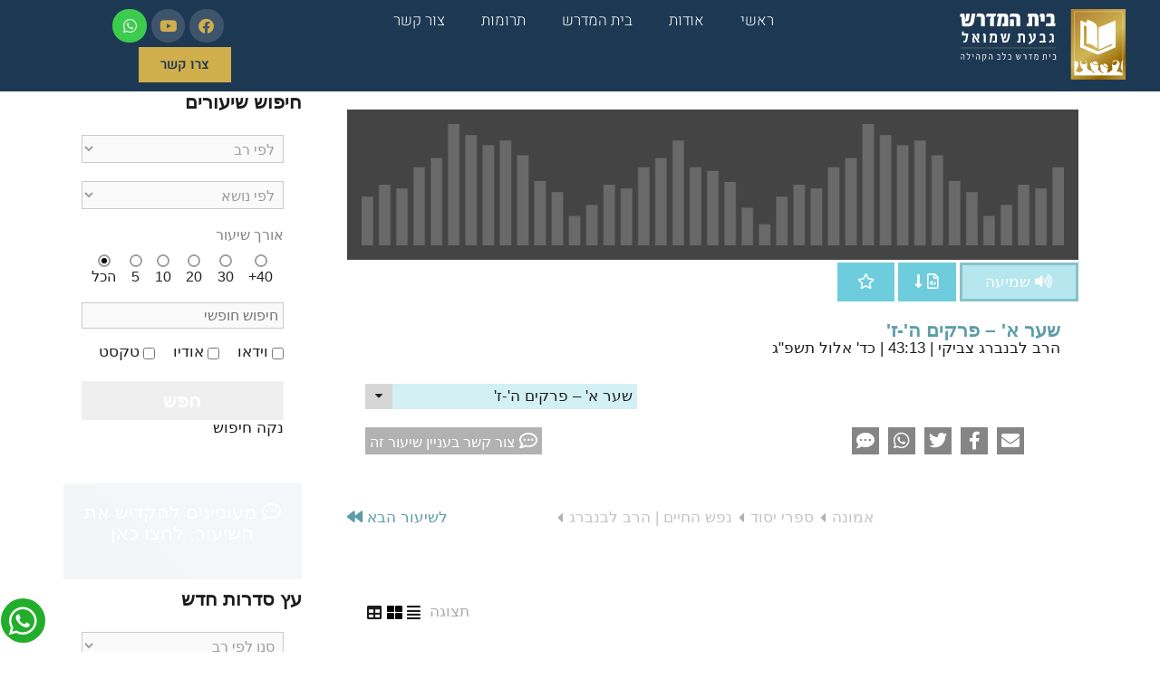

--- FILE ---
content_type: text/html; charset=UTF-8
request_url: https://www.gabash.co.il/lessons/%D7%A9%D7%A2%D7%A8-%D7%90-%D7%A4%D7%A8%D7%A7%D7%99%D7%9D-%D7%94-%D7%96/
body_size: 100444
content:
<!DOCTYPE html>
<html dir="rtl" lang="he-IL">
<head><meta charset="UTF-8"><script>if(navigator.userAgent.match(/MSIE|Internet Explorer/i)||navigator.userAgent.match(/Trident\/7\..*?rv:11/i)){var href=document.location.href;if(!href.match(/[?&]nowprocket/)){if(href.indexOf("?")==-1){if(href.indexOf("#")==-1){document.location.href=href+"?nowprocket=1"}else{document.location.href=href.replace("#","?nowprocket=1#")}}else{if(href.indexOf("#")==-1){document.location.href=href+"&nowprocket=1"}else{document.location.href=href.replace("#","&nowprocket=1#")}}}}</script><script>(()=>{class RocketLazyLoadScripts{constructor(){this.v="2.0.4",this.userEvents=["keydown","keyup","mousedown","mouseup","mousemove","mouseover","mouseout","touchmove","touchstart","touchend","touchcancel","wheel","click","dblclick","input"],this.attributeEvents=["onblur","onclick","oncontextmenu","ondblclick","onfocus","onmousedown","onmouseenter","onmouseleave","onmousemove","onmouseout","onmouseover","onmouseup","onmousewheel","onscroll","onsubmit"]}async t(){this.i(),this.o(),/iP(ad|hone)/.test(navigator.userAgent)&&this.h(),this.u(),this.l(this),this.m(),this.k(this),this.p(this),this._(),await Promise.all([this.R(),this.L()]),this.lastBreath=Date.now(),this.S(this),this.P(),this.D(),this.O(),this.M(),await this.C(this.delayedScripts.normal),await this.C(this.delayedScripts.defer),await this.C(this.delayedScripts.async),await this.T(),await this.F(),await this.j(),await this.A(),window.dispatchEvent(new Event("rocket-allScriptsLoaded")),this.everythingLoaded=!0,this.lastTouchEnd&&await new Promise(t=>setTimeout(t,500-Date.now()+this.lastTouchEnd)),this.I(),this.H(),this.U(),this.W()}i(){this.CSPIssue=sessionStorage.getItem("rocketCSPIssue"),document.addEventListener("securitypolicyviolation",t=>{this.CSPIssue||"script-src-elem"!==t.violatedDirective||"data"!==t.blockedURI||(this.CSPIssue=!0,sessionStorage.setItem("rocketCSPIssue",!0))},{isRocket:!0})}o(){window.addEventListener("pageshow",t=>{this.persisted=t.persisted,this.realWindowLoadedFired=!0},{isRocket:!0}),window.addEventListener("pagehide",()=>{this.onFirstUserAction=null},{isRocket:!0})}h(){let t;function e(e){t=e}window.addEventListener("touchstart",e,{isRocket:!0}),window.addEventListener("touchend",function i(o){o.changedTouches[0]&&t.changedTouches[0]&&Math.abs(o.changedTouches[0].pageX-t.changedTouches[0].pageX)<10&&Math.abs(o.changedTouches[0].pageY-t.changedTouches[0].pageY)<10&&o.timeStamp-t.timeStamp<200&&(window.removeEventListener("touchstart",e,{isRocket:!0}),window.removeEventListener("touchend",i,{isRocket:!0}),"INPUT"===o.target.tagName&&"text"===o.target.type||(o.target.dispatchEvent(new TouchEvent("touchend",{target:o.target,bubbles:!0})),o.target.dispatchEvent(new MouseEvent("mouseover",{target:o.target,bubbles:!0})),o.target.dispatchEvent(new PointerEvent("click",{target:o.target,bubbles:!0,cancelable:!0,detail:1,clientX:o.changedTouches[0].clientX,clientY:o.changedTouches[0].clientY})),event.preventDefault()))},{isRocket:!0})}q(t){this.userActionTriggered||("mousemove"!==t.type||this.firstMousemoveIgnored?"keyup"===t.type||"mouseover"===t.type||"mouseout"===t.type||(this.userActionTriggered=!0,this.onFirstUserAction&&this.onFirstUserAction()):this.firstMousemoveIgnored=!0),"click"===t.type&&t.preventDefault(),t.stopPropagation(),t.stopImmediatePropagation(),"touchstart"===this.lastEvent&&"touchend"===t.type&&(this.lastTouchEnd=Date.now()),"click"===t.type&&(this.lastTouchEnd=0),this.lastEvent=t.type,t.composedPath&&t.composedPath()[0].getRootNode()instanceof ShadowRoot&&(t.rocketTarget=t.composedPath()[0]),this.savedUserEvents.push(t)}u(){this.savedUserEvents=[],this.userEventHandler=this.q.bind(this),this.userEvents.forEach(t=>window.addEventListener(t,this.userEventHandler,{passive:!1,isRocket:!0})),document.addEventListener("visibilitychange",this.userEventHandler,{isRocket:!0})}U(){this.userEvents.forEach(t=>window.removeEventListener(t,this.userEventHandler,{passive:!1,isRocket:!0})),document.removeEventListener("visibilitychange",this.userEventHandler,{isRocket:!0}),this.savedUserEvents.forEach(t=>{(t.rocketTarget||t.target).dispatchEvent(new window[t.constructor.name](t.type,t))})}m(){const t="return false",e=Array.from(this.attributeEvents,t=>"data-rocket-"+t),i="["+this.attributeEvents.join("],[")+"]",o="[data-rocket-"+this.attributeEvents.join("],[data-rocket-")+"]",s=(e,i,o)=>{o&&o!==t&&(e.setAttribute("data-rocket-"+i,o),e["rocket"+i]=new Function("event",o),e.setAttribute(i,t))};new MutationObserver(t=>{for(const n of t)"attributes"===n.type&&(n.attributeName.startsWith("data-rocket-")||this.everythingLoaded?n.attributeName.startsWith("data-rocket-")&&this.everythingLoaded&&this.N(n.target,n.attributeName.substring(12)):s(n.target,n.attributeName,n.target.getAttribute(n.attributeName))),"childList"===n.type&&n.addedNodes.forEach(t=>{if(t.nodeType===Node.ELEMENT_NODE)if(this.everythingLoaded)for(const i of[t,...t.querySelectorAll(o)])for(const t of i.getAttributeNames())e.includes(t)&&this.N(i,t.substring(12));else for(const e of[t,...t.querySelectorAll(i)])for(const t of e.getAttributeNames())this.attributeEvents.includes(t)&&s(e,t,e.getAttribute(t))})}).observe(document,{subtree:!0,childList:!0,attributeFilter:[...this.attributeEvents,...e]})}I(){this.attributeEvents.forEach(t=>{document.querySelectorAll("[data-rocket-"+t+"]").forEach(e=>{this.N(e,t)})})}N(t,e){const i=t.getAttribute("data-rocket-"+e);i&&(t.setAttribute(e,i),t.removeAttribute("data-rocket-"+e))}k(t){Object.defineProperty(HTMLElement.prototype,"onclick",{get(){return this.rocketonclick||null},set(e){this.rocketonclick=e,this.setAttribute(t.everythingLoaded?"onclick":"data-rocket-onclick","this.rocketonclick(event)")}})}S(t){function e(e,i){let o=e[i];e[i]=null,Object.defineProperty(e,i,{get:()=>o,set(s){t.everythingLoaded?o=s:e["rocket"+i]=o=s}})}e(document,"onreadystatechange"),e(window,"onload"),e(window,"onpageshow");try{Object.defineProperty(document,"readyState",{get:()=>t.rocketReadyState,set(e){t.rocketReadyState=e},configurable:!0}),document.readyState="loading"}catch(t){console.log("WPRocket DJE readyState conflict, bypassing")}}l(t){this.originalAddEventListener=EventTarget.prototype.addEventListener,this.originalRemoveEventListener=EventTarget.prototype.removeEventListener,this.savedEventListeners=[],EventTarget.prototype.addEventListener=function(e,i,o){o&&o.isRocket||!t.B(e,this)&&!t.userEvents.includes(e)||t.B(e,this)&&!t.userActionTriggered||e.startsWith("rocket-")||t.everythingLoaded?t.originalAddEventListener.call(this,e,i,o):(t.savedEventListeners.push({target:this,remove:!1,type:e,func:i,options:o}),"mouseenter"!==e&&"mouseleave"!==e||t.originalAddEventListener.call(this,e,t.savedUserEvents.push,o))},EventTarget.prototype.removeEventListener=function(e,i,o){o&&o.isRocket||!t.B(e,this)&&!t.userEvents.includes(e)||t.B(e,this)&&!t.userActionTriggered||e.startsWith("rocket-")||t.everythingLoaded?t.originalRemoveEventListener.call(this,e,i,o):t.savedEventListeners.push({target:this,remove:!0,type:e,func:i,options:o})}}J(t,e){this.savedEventListeners=this.savedEventListeners.filter(i=>{let o=i.type,s=i.target||window;return e!==o||t!==s||(this.B(o,s)&&(i.type="rocket-"+o),this.$(i),!1)})}H(){EventTarget.prototype.addEventListener=this.originalAddEventListener,EventTarget.prototype.removeEventListener=this.originalRemoveEventListener,this.savedEventListeners.forEach(t=>this.$(t))}$(t){t.remove?this.originalRemoveEventListener.call(t.target,t.type,t.func,t.options):this.originalAddEventListener.call(t.target,t.type,t.func,t.options)}p(t){let e;function i(e){return t.everythingLoaded?e:e.split(" ").map(t=>"load"===t||t.startsWith("load.")?"rocket-jquery-load":t).join(" ")}function o(o){function s(e){const s=o.fn[e];o.fn[e]=o.fn.init.prototype[e]=function(){return this[0]===window&&t.userActionTriggered&&("string"==typeof arguments[0]||arguments[0]instanceof String?arguments[0]=i(arguments[0]):"object"==typeof arguments[0]&&Object.keys(arguments[0]).forEach(t=>{const e=arguments[0][t];delete arguments[0][t],arguments[0][i(t)]=e})),s.apply(this,arguments),this}}if(o&&o.fn&&!t.allJQueries.includes(o)){const e={DOMContentLoaded:[],"rocket-DOMContentLoaded":[]};for(const t in e)document.addEventListener(t,()=>{e[t].forEach(t=>t())},{isRocket:!0});o.fn.ready=o.fn.init.prototype.ready=function(i){function s(){parseInt(o.fn.jquery)>2?setTimeout(()=>i.bind(document)(o)):i.bind(document)(o)}return"function"==typeof i&&(t.realDomReadyFired?!t.userActionTriggered||t.fauxDomReadyFired?s():e["rocket-DOMContentLoaded"].push(s):e.DOMContentLoaded.push(s)),o([])},s("on"),s("one"),s("off"),t.allJQueries.push(o)}e=o}t.allJQueries=[],o(window.jQuery),Object.defineProperty(window,"jQuery",{get:()=>e,set(t){o(t)}})}P(){const t=new Map;document.write=document.writeln=function(e){const i=document.currentScript,o=document.createRange(),s=i.parentElement;let n=t.get(i);void 0===n&&(n=i.nextSibling,t.set(i,n));const c=document.createDocumentFragment();o.setStart(c,0),c.appendChild(o.createContextualFragment(e)),s.insertBefore(c,n)}}async R(){return new Promise(t=>{this.userActionTriggered?t():this.onFirstUserAction=t})}async L(){return new Promise(t=>{document.addEventListener("DOMContentLoaded",()=>{this.realDomReadyFired=!0,t()},{isRocket:!0})})}async j(){return this.realWindowLoadedFired?Promise.resolve():new Promise(t=>{window.addEventListener("load",t,{isRocket:!0})})}M(){this.pendingScripts=[];this.scriptsMutationObserver=new MutationObserver(t=>{for(const e of t)e.addedNodes.forEach(t=>{"SCRIPT"!==t.tagName||t.noModule||t.isWPRocket||this.pendingScripts.push({script:t,promise:new Promise(e=>{const i=()=>{const i=this.pendingScripts.findIndex(e=>e.script===t);i>=0&&this.pendingScripts.splice(i,1),e()};t.addEventListener("load",i,{isRocket:!0}),t.addEventListener("error",i,{isRocket:!0}),setTimeout(i,1e3)})})})}),this.scriptsMutationObserver.observe(document,{childList:!0,subtree:!0})}async F(){await this.X(),this.pendingScripts.length?(await this.pendingScripts[0].promise,await this.F()):this.scriptsMutationObserver.disconnect()}D(){this.delayedScripts={normal:[],async:[],defer:[]},document.querySelectorAll("script[type$=rocketlazyloadscript]").forEach(t=>{t.hasAttribute("data-rocket-src")?t.hasAttribute("async")&&!1!==t.async?this.delayedScripts.async.push(t):t.hasAttribute("defer")&&!1!==t.defer||"module"===t.getAttribute("data-rocket-type")?this.delayedScripts.defer.push(t):this.delayedScripts.normal.push(t):this.delayedScripts.normal.push(t)})}async _(){await this.L();let t=[];document.querySelectorAll("script[type$=rocketlazyloadscript][data-rocket-src]").forEach(e=>{let i=e.getAttribute("data-rocket-src");if(i&&!i.startsWith("data:")){i.startsWith("//")&&(i=location.protocol+i);try{const o=new URL(i).origin;o!==location.origin&&t.push({src:o,crossOrigin:e.crossOrigin||"module"===e.getAttribute("data-rocket-type")})}catch(t){}}}),t=[...new Map(t.map(t=>[JSON.stringify(t),t])).values()],this.Y(t,"preconnect")}async G(t){if(await this.K(),!0!==t.noModule||!("noModule"in HTMLScriptElement.prototype))return new Promise(e=>{let i;function o(){(i||t).setAttribute("data-rocket-status","executed"),e()}try{if(navigator.userAgent.includes("Firefox/")||""===navigator.vendor||this.CSPIssue)i=document.createElement("script"),[...t.attributes].forEach(t=>{let e=t.nodeName;"type"!==e&&("data-rocket-type"===e&&(e="type"),"data-rocket-src"===e&&(e="src"),i.setAttribute(e,t.nodeValue))}),t.text&&(i.text=t.text),t.nonce&&(i.nonce=t.nonce),i.hasAttribute("src")?(i.addEventListener("load",o,{isRocket:!0}),i.addEventListener("error",()=>{i.setAttribute("data-rocket-status","failed-network"),e()},{isRocket:!0}),setTimeout(()=>{i.isConnected||e()},1)):(i.text=t.text,o()),i.isWPRocket=!0,t.parentNode.replaceChild(i,t);else{const i=t.getAttribute("data-rocket-type"),s=t.getAttribute("data-rocket-src");i?(t.type=i,t.removeAttribute("data-rocket-type")):t.removeAttribute("type"),t.addEventListener("load",o,{isRocket:!0}),t.addEventListener("error",i=>{this.CSPIssue&&i.target.src.startsWith("data:")?(console.log("WPRocket: CSP fallback activated"),t.removeAttribute("src"),this.G(t).then(e)):(t.setAttribute("data-rocket-status","failed-network"),e())},{isRocket:!0}),s?(t.fetchPriority="high",t.removeAttribute("data-rocket-src"),t.src=s):t.src="data:text/javascript;base64,"+window.btoa(unescape(encodeURIComponent(t.text)))}}catch(i){t.setAttribute("data-rocket-status","failed-transform"),e()}});t.setAttribute("data-rocket-status","skipped")}async C(t){const e=t.shift();return e?(e.isConnected&&await this.G(e),this.C(t)):Promise.resolve()}O(){this.Y([...this.delayedScripts.normal,...this.delayedScripts.defer,...this.delayedScripts.async],"preload")}Y(t,e){this.trash=this.trash||[];let i=!0;var o=document.createDocumentFragment();t.forEach(t=>{const s=t.getAttribute&&t.getAttribute("data-rocket-src")||t.src;if(s&&!s.startsWith("data:")){const n=document.createElement("link");n.href=s,n.rel=e,"preconnect"!==e&&(n.as="script",n.fetchPriority=i?"high":"low"),t.getAttribute&&"module"===t.getAttribute("data-rocket-type")&&(n.crossOrigin=!0),t.crossOrigin&&(n.crossOrigin=t.crossOrigin),t.integrity&&(n.integrity=t.integrity),t.nonce&&(n.nonce=t.nonce),o.appendChild(n),this.trash.push(n),i=!1}}),document.head.appendChild(o)}W(){this.trash.forEach(t=>t.remove())}async T(){try{document.readyState="interactive"}catch(t){}this.fauxDomReadyFired=!0;try{await this.K(),this.J(document,"readystatechange"),document.dispatchEvent(new Event("rocket-readystatechange")),await this.K(),document.rocketonreadystatechange&&document.rocketonreadystatechange(),await this.K(),this.J(document,"DOMContentLoaded"),document.dispatchEvent(new Event("rocket-DOMContentLoaded")),await this.K(),this.J(window,"DOMContentLoaded"),window.dispatchEvent(new Event("rocket-DOMContentLoaded"))}catch(t){console.error(t)}}async A(){try{document.readyState="complete"}catch(t){}try{await this.K(),this.J(document,"readystatechange"),document.dispatchEvent(new Event("rocket-readystatechange")),await this.K(),document.rocketonreadystatechange&&document.rocketonreadystatechange(),await this.K(),this.J(window,"load"),window.dispatchEvent(new Event("rocket-load")),await this.K(),window.rocketonload&&window.rocketonload(),await this.K(),this.allJQueries.forEach(t=>t(window).trigger("rocket-jquery-load")),await this.K(),this.J(window,"pageshow");const t=new Event("rocket-pageshow");t.persisted=this.persisted,window.dispatchEvent(t),await this.K(),window.rocketonpageshow&&window.rocketonpageshow({persisted:this.persisted})}catch(t){console.error(t)}}async K(){Date.now()-this.lastBreath>45&&(await this.X(),this.lastBreath=Date.now())}async X(){return document.hidden?new Promise(t=>setTimeout(t)):new Promise(t=>requestAnimationFrame(t))}B(t,e){return e===document&&"readystatechange"===t||(e===document&&"DOMContentLoaded"===t||(e===window&&"DOMContentLoaded"===t||(e===window&&"load"===t||e===window&&"pageshow"===t)))}static run(){(new RocketLazyLoadScripts).t()}}RocketLazyLoadScripts.run()})();</script>
	
	<meta name="viewport" content="width=device-width, initial-scale=1.0, viewport-fit=cover" />		<title>שער א&#039; &#8211; פרקים ה&#039;-ז&#039; &#8211; בית מדרש גבעת שמואל</title>
<link crossorigin data-rocket-preload as="font" href="https://www.gabash.co.il/wp-content/plugins/elementor/assets/lib/font-awesome/fonts/fontawesome-webfont.woff2?v=4.7.0" rel="preload">
<link crossorigin data-rocket-preload as="font" href="https://www.gabash.co.il/wp-content/plugins/elementor/assets/lib/eicons/fonts/eicons.woff2?5.18.0" rel="preload">
<link crossorigin data-rocket-preload as="font" href="https://www.gabash.co.il/wp-content/plugins/elementor/assets/lib/font-awesome/webfonts/fa-brands-400.woff2" rel="preload">
<link crossorigin data-rocket-preload as="font" href="https://www.gabash.co.il/wp-content/plugins/elementor/assets/lib/font-awesome/webfonts/fa-regular-400.woff2" rel="preload">
<link crossorigin data-rocket-preload as="font" href="https://www.gabash.co.il/wp-content/plugins/elementor/assets/lib/font-awesome/webfonts/fa-solid-900.woff2" rel="preload">
<link crossorigin data-rocket-preload as="font" href="https://fonts.gstatic.com/s/heebo/v21/NGS6v5_NC0k9P9H0TbFzsQ.woff2" rel="preload">
<link crossorigin data-rocket-preload as="font" href="https://fonts.gstatic.com/s/heebo/v21/NGS6v5_NC0k9P9H2TbE.woff2" rel="preload">
<style id="wpr-usedcss">.slick-loading .slick-list{background:url('https://www.gabash.co.il/wp-content/themes/yeshiva/rel_includes/js/slick/ajax-loader.gif') center center no-repeat #fff}.slick-next,.slick-prev{font-size:0;line-height:0;position:absolute;top:50%;display:block;width:20px;height:20px;padding:0;-webkit-transform:translate(0,-50%);-ms-transform:translate(0,-50%);transform:translate(0,-50%);cursor:pointer;color:transparent;border:none;outline:0;background:0 0}.slick-next:focus,.slick-next:hover,.slick-prev:focus,.slick-prev:hover{color:transparent;outline:0;background:0 0}.slick-next:focus:before,.slick-next:hover:before,.slick-prev:focus:before,.slick-prev:hover:before{opacity:1}.slick-next.slick-disabled:before,.slick-prev.slick-disabled:before{opacity:.25}.slick-next:before,.slick-prev:before{font-family:slick;font-size:20px;line-height:1;opacity:.75;color:#fff;-webkit-font-smoothing:antialiased;-moz-osx-font-smoothing:grayscale}.slick-prev{left:-25px}[dir=rtl] .slick-prev{right:-25px;left:auto}.slick-prev:before{content:'←'}[dir=rtl] .slick-prev:before{content:'→'}.slick-next{right:-25px}[dir=rtl] .slick-next{right:auto;left:-25px}.slick-next:before{content:'→'}[dir=rtl] .slick-next:before{content:'←'}.slick-dotted.slick-slider{margin-bottom:30px}.slick-dots{position:absolute;bottom:-25px;display:block;width:100%;padding:0;margin:0;list-style:none;text-align:center}.slick-dots li{position:relative;display:inline-block;width:20px;height:20px;margin:0 5px;padding:0;cursor:pointer}.slick-dots li button{font-size:0;line-height:0;display:block;width:20px;height:20px;padding:5px;cursor:pointer;color:transparent;border:0;outline:0;background:0 0}.slick-dots li button:focus,.slick-dots li button:hover{outline:0}.slick-dots li button:focus:before,.slick-dots li button:hover:before{opacity:1}.slick-dots li button:before{font-family:slick;font-size:6px;line-height:20px;position:absolute;top:0;left:0;width:20px;height:20px;content:'•';text-align:center;opacity:.25;color:#000;-webkit-font-smoothing:antialiased;-moz-osx-font-smoothing:grayscale}.slick-dots li.slick-active button:before{opacity:.75;color:#000}:where(.wp-block-button__link){box-shadow:none;text-decoration:none;border-radius:9999px;padding:calc(.667em + 2px) calc(1.333em + 2px)}:where(.wp-block-columns.has-background){padding:1.25em 2.375em}:where(.wp-block-post-comments input[type=submit]){border:none}:where(.wp-block-file__button){border-radius:2em;padding:.5em 1em}:where(.wp-block-file__button):is(a):active,:where(.wp-block-file__button):is(a):focus,:where(.wp-block-file__button):is(a):hover,:where(.wp-block-file__button):is(a):visited{box-shadow:none;color:#fff;opacity:.85;text-decoration:none}ol,ul{box-sizing:border-box}:where(.wp-block-navigation .wp-block-navigation__submenu-container .wp-block-navigation-item a:not(.wp-element-button)),:where(.wp-block-navigation .wp-block-navigation__submenu-container .wp-block-navigation-submenu a:not(.wp-element-button)),:where(.wp-block-navigation.has-background .wp-block-navigation-item a:not(.wp-element-button)),:where(.wp-block-navigation.has-background .wp-block-navigation-submenu a:not(.wp-element-button)){padding:.5em 1em}:where(p.has-text-color:not(.has-link-color)) a{color:inherit}:where(.wp-block-search__button){border:1px solid #ccc;padding:.375em .625em}:where(.wp-block-search__button-inside .wp-block-search__inside-wrapper){padding:4px;border:1px solid #949494}:where(.wp-block-search__button-inside .wp-block-search__inside-wrapper) .wp-block-search__input{border-radius:0;border:none;padding:0 .25em 0 0}:where(.wp-block-search__button-inside .wp-block-search__inside-wrapper) .wp-block-search__input:focus{outline:0}:where(.wp-block-search__button-inside .wp-block-search__inside-wrapper) :where(.wp-block-search__button){padding:.125em .5em}:root{--wp--preset--font-size--normal:16px;--wp--preset--font-size--huge:42px}html :where(.has-border-color){border-style:solid}html :where([style*=border-top-color]){border-top-style:solid}html :where([style*=border-right-color]){border-left-style:solid}html :where([style*=border-bottom-color]){border-bottom-style:solid}html :where([style*=border-left-color]){border-right-style:solid}html :where([style*=border-width]){border-style:solid}html :where([style*=border-top-width]){border-top-style:solid}html :where([style*=border-right-width]){border-left-style:solid}html :where([style*=border-bottom-width]){border-bottom-style:solid}html :where([style*=border-left-width]){border-right-style:solid}html :where(img[class*=wp-image-]){height:auto;max-width:100%}figure{margin:0 0 1em}body{--wp--preset--color--black:#000000;--wp--preset--color--cyan-bluish-gray:#abb8c3;--wp--preset--color--white:#ffffff;--wp--preset--color--pale-pink:#f78da7;--wp--preset--color--vivid-red:#cf2e2e;--wp--preset--color--luminous-vivid-orange:#ff6900;--wp--preset--color--luminous-vivid-amber:#fcb900;--wp--preset--color--light-green-cyan:#7bdcb5;--wp--preset--color--vivid-green-cyan:#00d084;--wp--preset--color--pale-cyan-blue:#8ed1fc;--wp--preset--color--vivid-cyan-blue:#0693e3;--wp--preset--color--vivid-purple:#9b51e0;--wp--preset--gradient--vivid-cyan-blue-to-vivid-purple:linear-gradient(135deg,rgba(6, 147, 227, 1) 0%,rgb(155, 81, 224) 100%);--wp--preset--gradient--light-green-cyan-to-vivid-green-cyan:linear-gradient(135deg,rgb(122, 220, 180) 0%,rgb(0, 208, 130) 100%);--wp--preset--gradient--luminous-vivid-amber-to-luminous-vivid-orange:linear-gradient(135deg,rgba(252, 185, 0, 1) 0%,rgba(255, 105, 0, 1) 100%);--wp--preset--gradient--luminous-vivid-orange-to-vivid-red:linear-gradient(135deg,rgba(255, 105, 0, 1) 0%,rgb(207, 46, 46) 100%);--wp--preset--gradient--very-light-gray-to-cyan-bluish-gray:linear-gradient(135deg,rgb(238, 238, 238) 0%,rgb(169, 184, 195) 100%);--wp--preset--gradient--cool-to-warm-spectrum:linear-gradient(135deg,rgb(74, 234, 220) 0%,rgb(151, 120, 209) 20%,rgb(207, 42, 186) 40%,rgb(238, 44, 130) 60%,rgb(251, 105, 98) 80%,rgb(254, 248, 76) 100%);--wp--preset--gradient--blush-light-purple:linear-gradient(135deg,rgb(255, 206, 236) 0%,rgb(152, 150, 240) 100%);--wp--preset--gradient--blush-bordeaux:linear-gradient(135deg,rgb(254, 205, 165) 0%,rgb(254, 45, 45) 50%,rgb(107, 0, 62) 100%);--wp--preset--gradient--luminous-dusk:linear-gradient(135deg,rgb(255, 203, 112) 0%,rgb(199, 81, 192) 50%,rgb(65, 88, 208) 100%);--wp--preset--gradient--pale-ocean:linear-gradient(135deg,rgb(255, 245, 203) 0%,rgb(182, 227, 212) 50%,rgb(51, 167, 181) 100%);--wp--preset--gradient--electric-grass:linear-gradient(135deg,rgb(202, 248, 128) 0%,rgb(113, 206, 126) 100%);--wp--preset--gradient--midnight:linear-gradient(135deg,rgb(2, 3, 129) 0%,rgb(40, 116, 252) 100%);--wp--preset--duotone--dark-grayscale:url('#wp-duotone-dark-grayscale');--wp--preset--duotone--grayscale:url('#wp-duotone-grayscale');--wp--preset--duotone--purple-yellow:url('#wp-duotone-purple-yellow');--wp--preset--duotone--blue-red:url('#wp-duotone-blue-red');--wp--preset--duotone--midnight:url('#wp-duotone-midnight');--wp--preset--duotone--magenta-yellow:url('#wp-duotone-magenta-yellow');--wp--preset--duotone--purple-green:url('#wp-duotone-purple-green');--wp--preset--duotone--blue-orange:url('#wp-duotone-blue-orange');--wp--preset--font-size--small:13px;--wp--preset--font-size--medium:20px;--wp--preset--font-size--large:36px;--wp--preset--font-size--x-large:42px;--wp--preset--spacing--20:0.44rem;--wp--preset--spacing--30:0.67rem;--wp--preset--spacing--40:1rem;--wp--preset--spacing--50:1.5rem;--wp--preset--spacing--60:2.25rem;--wp--preset--spacing--70:3.38rem;--wp--preset--spacing--80:5.06rem}:where(.is-layout-flex){gap:.5em}:where(.wp-block-columns.is-layout-flex){gap:2em}.slick-slider{position:relative;display:block;-moz-box-sizing:border-box;box-sizing:border-box;-webkit-user-select:none;-moz-user-select:none;-ms-user-select:none;user-select:none;-webkit-touch-callout:none;-khtml-user-select:none;-ms-touch-action:pan-y;touch-action:pan-y;-webkit-tap-highlight-color:transparent}.fagsfacf-gallery-slider.slick-initialized{visibility:visible;opacity:1}.fagsfacf-gallery-carousel.slick-initialized{visibility:visible;opacity:1}.fagsfacf-gallery-carousel button.slick-arrow,.fagsfacf-gallery-slider button.slick-arrow{width:15px;cursor:pointer!important;height:26px;position:absolute;z-index:9;text-indent:-99999px;border:0!important;padding:20px 15px!important;text-align:center;margin:0!important;border-radius:0!important}.fagsfacf-gallery-carousel button.slick-next,.fagsfacf-gallery-carousel button.slick-next:focus,.fagsfacf-gallery-carousel button.slick-next:hover,.fagsfacf-gallery-slider button.slick-next,.fagsfacf-gallery-slider button.slick-next:focus,.fagsfacf-gallery-slider button.slick-next:hover{background:url(https://www.gabash.co.il/wp-content/plugins/frontend-gallery-slider-for-advanced-custom-field/assets/css/arrow-right.png) center center no-repeat #009eed!important;background-size:15px 26px!important}.fagsfacf-gallery-carousel button.slick-prev,.fagsfacf-gallery-carousel button.slick-prev:focus,.fagsfacf-gallery-carousel button.slick-prev:hover,.fagsfacf-gallery-slider button.slick-prev,.fagsfacf-gallery-slider button.slick-prev:focus,.fagsfacf-gallery-slider button.slick-prev:hover{background:url(https://www.gabash.co.il/wp-content/plugins/frontend-gallery-slider-for-advanced-custom-field/assets/css/arrow-left.png) center center no-repeat #009eed!important;background-size:15px 26px!important}.fagsfacf-gallery-carousel .slick-dots,.fagsfacf-gallery-slider .slick-dots{padding:0!important;margin:0!important;position:absolute;bottom:-8px;text-align:center;width:100%}.fagsfacf-gallery-carousel .slick-dots li button,.fagsfacf-gallery-slider .slick-dots li button{text-indent:-99999px}.fagsfacf-gallery-carousel .slick-dots li,.fagsfacf-gallery-slider .slick-dots li{list-style:none!important;display:inline-block!important;margin:0 2px!important;padding:0!important;width:10px!important;height:10px!important}.fagsfacf-gallery-carousel .slick-dots li button,.fagsfacf-gallery-slider .slick-dots li button{background:#fff!important;margin:0!important;cursor:pointer!important;padding:0!important;border:1px solid #000;border-radius:50%!important;width:10px!important;height:10px!important}.fagsfacf-gallery-carousel .slick-dots li button:focus,.fagsfacf-gallery-slider .slick-dots li button:focus{outline:0!important}.fagsfacf-gallery-carousel .slick-dots li.slick-active button,.fagsfacf-gallery-slider .slick-dots li.slick-active button{background:#444!important}.fagsfacf-gallery-carousel .slick-arrow{top:0}.fagsfacf-gallery-carousel button.slick-next{left:31px;right:auto!important}.fagsfacf-gallery-carousel button.slick-prev{left:0}.fagsfacf-gallery-slider .slick-arrow{top:47%}.fagsfacf-gallery-slider button.slick-next{right:0}.fagsfacf-gallery-slider button.slick-prev{left:0}html{font-family:sans-serif;-webkit-text-size-adjust:100%;-ms-text-size-adjust:100%}body{margin:0}article,aside,details,figure,header,main,nav,section,summary{display:block}audio,canvas,progress,video{display:inline-block;vertical-align:baseline}audio:not([controls]){display:none;height:0}[hidden],template{display:none}a{background:0 0}a:active,a:hover{outline:0}strong{font-weight:700}h1{margin:.67em 0;font-size:2em}mark{color:#000;background:#ff0}small{font-size:80%}sub,sup{position:relative;font-size:75%;line-height:0;vertical-align:baseline}sup{top:-.5em}sub{bottom:-.25em}img{border:0}svg:not(:root){overflow:hidden}figure{margin:1em 40px}hr{height:0;-webkit-box-sizing:content-box;-moz-box-sizing:content-box;box-sizing:content-box}code{font-family:monospace,monospace;font-size:1em}button,input,optgroup,select,textarea{margin:0;font:inherit;color:inherit}button{overflow:visible}button,select{text-transform:none}button,html input[type=button],input[type=reset],input[type=submit]{-webkit-appearance:button;cursor:pointer}button[disabled],html input[disabled]{cursor:default}button::-moz-focus-inner,input::-moz-focus-inner{padding:0;border:0}input{line-height:normal}input[type=checkbox],input[type=radio]{-webkit-box-sizing:border-box;-moz-box-sizing:border-box;box-sizing:border-box;padding:0}input[type=number]::-webkit-inner-spin-button,input[type=number]::-webkit-outer-spin-button{height:auto}input[type=search]{-webkit-box-sizing:content-box;-moz-box-sizing:content-box;box-sizing:content-box;-webkit-appearance:textfield}input[type=search]::-webkit-search-cancel-button,input[type=search]::-webkit-search-decoration{-webkit-appearance:none}fieldset{padding:.35em .625em .75em;margin:0 2px;border:1px solid silver}legend{padding:0;border:0}textarea{overflow:auto}optgroup{font-weight:700}table{border-spacing:0;border-collapse:collapse}td,th{padding:0}@media print{*{color:#000!important;text-shadow:none!important;background:0 0!important;-webkit-box-shadow:none!important;box-shadow:none!important}a,a:visited{text-decoration:underline}a[href]:after{content:" (" attr(href) ")"}a[href^="#"]:after,a[href^="javascript:"]:after{content:""}thead{display:table-header-group}img,tr{page-break-inside:avoid}img{max-width:100%!important}h2,h3,p{orphans:3;widows:3}h2,h3{page-break-after:avoid}select{background:#fff!important}.table td,.table th{background-color:#fff!important}.label{border:1px solid #000}.table{border-collapse:collapse!important}}*{-webkit-box-sizing:border-box;-moz-box-sizing:border-box;box-sizing:border-box}:after,:before{-webkit-box-sizing:border-box;-moz-box-sizing:border-box;box-sizing:border-box}html{font-size:10px;-webkit-tap-highlight-color:transparent}body{font-family:"Helvetica Neue",Helvetica,Arial,sans-serif;font-size:14px;line-height:1.42857143;color:#333;background-color:#fff}button,input,select,textarea{font-family:inherit;font-size:inherit;line-height:inherit}a{color:#428bca;text-decoration:none}a:focus,a:hover{color:#2a6496;text-decoration:underline}a:focus{outline:dotted thin;outline:-webkit-focus-ring-color auto 5px;outline-offset:-2px}figure{margin:0}img{vertical-align:middle}hr{margin-top:20px;margin-bottom:20px;border:0;border-top:1px solid #eee}.h3,h1,h2,h3,h4{font-family:inherit;font-weight:500;line-height:1.1;color:inherit}.h3 .small,.h3 small,h1 .small,h1 small,h2 .small,h2 small,h3 .small,h3 small,h4 .small,h4 small{font-weight:400;line-height:1;color:#777}.h3,h1,h2,h3{margin-top:20px;margin-bottom:10px}.h3 .small,.h3 small,h1 .small,h1 small,h2 .small,h2 small,h3 .small,h3 small{font-size:65%}h4{margin-top:10px;margin-bottom:10px}h4 .small,h4 small{font-size:75%}h1{font-size:36px}h2{font-size:30px}.h3,h3{font-size:24px}h4{font-size:18px}p{margin:0 0 10px}.small,small{font-size:85%}cite{font-style:normal}.mark,mark{padding:.2em;background-color:#fcf8e3}ol,ul{margin-top:0;margin-bottom:10px}ol ol,ol ul,ul ol,ul ul{margin-bottom:0}dl{margin-top:0;margin-bottom:20px}dt{line-height:1.42857143}dt{font-weight:700}address{margin-bottom:20px;font-style:normal;line-height:1.42857143}code{font-family:Menlo,Monaco,Consolas,"Courier New",monospace}code{padding:2px 4px;font-size:90%;color:#c7254e;background-color:#f9f2f4;border-radius:4px}.container{padding-right:15px;padding-left:15px;margin-right:auto;margin-left:auto}@media (min-width:768px){.container{width:750px}}@media (min-width:992px){.container{width:970px}}@media (min-width:1200px){.container{width:1170px}}.row{margin-right:-15px;margin-left:-15px}.col-lg-12,.col-lg-9,.col-md-12,.col-md-3,.col-md-9,.col-sm-1,.col-sm-2,.col-sm-6{position:relative;min-height:1px;padding-right:15px;padding-left:15px}@media (min-width:768px){.col-sm-1,.col-sm-2,.col-sm-6{float:left}.col-sm-6{width:50%}.col-sm-2{width:16.66666667%}.col-sm-1{width:8.33333333%}}@media (min-width:992px){.col-md-12,.col-md-3,.col-md-9{float:left}.col-md-12{width:100%}.col-md-9{width:75%}.col-md-3{width:25%}}@media (min-width:1200px){.col-lg-12,.col-lg-9{float:left}.col-lg-12{width:100%}.col-lg-9{width:75%}}table{background-color:transparent}th{text-align:left}.table{width:100%;max-width:100%;margin-bottom:20px}.table>tbody>tr>td,.table>tbody>tr>th,.table>tfoot>tr>td,.table>tfoot>tr>th,.table>thead>tr>td,.table>thead>tr>th{padding:8px;line-height:1.42857143;vertical-align:top;border-top:1px solid #ddd}.table>thead>tr>th{vertical-align:bottom;border-bottom:2px solid #ddd}.table>caption+thead>tr:first-child>td,.table>caption+thead>tr:first-child>th,.table>colgroup+thead>tr:first-child>td,.table>colgroup+thead>tr:first-child>th,.table>thead:first-child>tr:first-child>td,.table>thead:first-child>tr:first-child>th{border-top:0}.table>tbody+tbody{border-top:2px solid #ddd}.table .table{background-color:#fff}table col[class*=col-]{position:static;display:table-column;float:none}table td[class*=col-],table th[class*=col-]{position:static;display:table-cell;float:none}.table>tbody>tr.active>td,.table>tbody>tr.active>th,.table>tbody>tr>td.active,.table>tbody>tr>th.active,.table>tfoot>tr.active>td,.table>tfoot>tr.active>th,.table>tfoot>tr>td.active,.table>tfoot>tr>th.active,.table>thead>tr.active>td,.table>thead>tr.active>th,.table>thead>tr>td.active,.table>thead>tr>th.active{background-color:#f5f5f5}.table>tbody>tr.success>td,.table>tbody>tr.success>th,.table>tbody>tr>td.success,.table>tbody>tr>th.success,.table>tfoot>tr.success>td,.table>tfoot>tr.success>th,.table>tfoot>tr>td.success,.table>tfoot>tr>th.success,.table>thead>tr.success>td,.table>thead>tr.success>th,.table>thead>tr>td.success,.table>thead>tr>th.success{background-color:#dff0d8}.table>tbody>tr.info>td,.table>tbody>tr.info>th,.table>tbody>tr>td.info,.table>tbody>tr>th.info,.table>tfoot>tr.info>td,.table>tfoot>tr.info>th,.table>tfoot>tr>td.info,.table>tfoot>tr>th.info,.table>thead>tr.info>td,.table>thead>tr.info>th,.table>thead>tr>td.info,.table>thead>tr>th.info{background-color:#d9edf7}.table>tbody>tr.warning>td,.table>tbody>tr.warning>th,.table>tbody>tr>td.warning,.table>tbody>tr>th.warning,.table>tfoot>tr.warning>td,.table>tfoot>tr.warning>th,.table>tfoot>tr>td.warning,.table>tfoot>tr>th.warning,.table>thead>tr.warning>td,.table>thead>tr.warning>th,.table>thead>tr>td.warning,.table>thead>tr>th.warning{background-color:#fcf8e3}fieldset{min-width:0;padding:0;margin:0;border:0}legend{display:block;width:100%;padding:0;margin-bottom:20px;font-size:21px;line-height:inherit;color:#333;border:0;border-bottom:1px solid #e5e5e5}label{display:inline-block;max-width:100%;margin-bottom:5px;font-weight:700}input[type=search]{-webkit-box-sizing:border-box;-moz-box-sizing:border-box;box-sizing:border-box}input[type=checkbox],input[type=radio]{margin:4px 0 0;line-height:normal}input[type=file]{display:block}input[type=range]{display:block;width:100%}select[multiple],select[size]{height:auto}input[type=checkbox]:focus,input[type=file]:focus,input[type=radio]:focus{outline:dotted thin;outline:-webkit-focus-ring-color auto 5px;outline-offset:-2px}input[type=search]{-webkit-appearance:none}input[type=date],input[type=datetime-local],input[type=time]{line-height:34px}.checkbox,.radio{position:relative;display:block;min-height:20px;margin-top:10px;margin-bottom:10px}.checkbox label,.radio label{padding-left:20px;margin-bottom:0;font-weight:400;cursor:pointer}.checkbox input[type=checkbox],.radio input[type=radio]{position:absolute;margin-left:-20px}.checkbox+.checkbox,.radio+.radio{margin-top:-5px}fieldset[disabled] input[type=checkbox],fieldset[disabled] input[type=radio],input[type=checkbox].disabled,input[type=checkbox][disabled],input[type=radio].disabled,input[type=radio][disabled]{cursor:not-allowed}.checkbox.disabled label,.radio.disabled label,fieldset[disabled] .checkbox label,fieldset[disabled] .radio label{cursor:not-allowed}.btn{display:inline-block;padding:6px 12px;margin-bottom:0;font-size:14px;font-weight:400;line-height:1.42857143;text-align:center;white-space:nowrap;vertical-align:middle;cursor:pointer;-webkit-user-select:none;-moz-user-select:none;-ms-user-select:none;user-select:none;background-image:none;border:1px solid transparent;border-radius:4px}.btn.active:focus,.btn:active:focus,.btn:focus{outline:dotted thin;outline:-webkit-focus-ring-color auto 5px;outline-offset:-2px}.btn:focus,.btn:hover{color:#333;text-decoration:none}.btn.active,.btn:active{background-image:none;outline:0;-webkit-box-shadow:inset 0 3px 5px rgba(0,0,0,.125);box-shadow:inset 0 3px 5px rgba(0,0,0,.125)}.btn.disabled,.btn[disabled],fieldset[disabled] .btn{pointer-events:none;cursor:not-allowed;-webkit-box-shadow:none;box-shadow:none;opacity:.65}.fade{opacity:0;-webkit-transition:opacity .15s linear;-o-transition:opacity .15s linear;transition:opacity .15s linear}.fade.in{opacity:1}.collapse{display:none}.collapse.in{display:block}tr.collapse.in{display:table-row}tbody.collapse.in{display:table-row-group}.collapsing{position:relative;height:0;overflow:hidden;-webkit-transition:height .35s;-o-transition:height .35s;transition:height .35s ease}.dropdown{position:relative}.dropdown-menu{position:absolute;top:100%;left:0;z-index:1000;display:none;float:left;min-width:160px;padding:5px 0;margin:2px 0 0;font-size:14px;text-align:left;list-style:none;background-color:#fff;-webkit-background-clip:padding-box;background-clip:padding-box;border:1px solid #ccc;border:1px solid rgba(0,0,0,.15);border-radius:4px;-webkit-box-shadow:0 6px 12px rgba(0,0,0,.175);box-shadow:0 6px 12px rgba(0,0,0,.175)}.dropdown-menu>li>a{display:block;padding:3px 20px;clear:both;font-weight:400;line-height:1.42857143;color:#333;white-space:nowrap}.dropdown-menu>li>a:focus,.dropdown-menu>li>a:hover{color:#262626;text-decoration:none;background-color:#f5f5f5}.dropdown-menu>.active>a,.dropdown-menu>.active>a:focus,.dropdown-menu>.active>a:hover{color:#fff;text-decoration:none;background-color:#428bca;outline:0}.dropdown-menu>.disabled>a,.dropdown-menu>.disabled>a:focus,.dropdown-menu>.disabled>a:hover{color:#777}.dropdown-menu>.disabled>a:focus,.dropdown-menu>.disabled>a:hover{text-decoration:none;cursor:not-allowed;background-color:transparent;background-image:none}.open>.dropdown-menu{display:block}.open>a{outline:0}.dropdown-backdrop{position:fixed;top:0;right:0;bottom:0;left:0;z-index:990}.nav{padding-left:0;margin-bottom:0;list-style:none}.nav>li{position:relative;display:block}.nav>li>a{position:relative;display:block;padding:10px 15px}.nav>li>a:focus,.nav>li>a:hover{text-decoration:none;background-color:#eee}.nav>li.disabled>a{color:#777}.nav>li.disabled>a:focus,.nav>li.disabled>a:hover{color:#777;text-decoration:none;cursor:not-allowed;background-color:transparent}.nav .open>a,.nav .open>a:focus,.nav .open>a:hover{background-color:#eee;border-color:#428bca}.nav>li>a>img{max-width:none}.navbar-nav{margin:7.5px -15px}.navbar-nav>li>a{padding-top:10px;padding-bottom:10px;line-height:20px}@media (max-width:767px){.navbar-nav .open .dropdown-menu{position:static;float:none;width:auto;margin-top:0;background-color:transparent;border:0;-webkit-box-shadow:none;box-shadow:none}.navbar-nav .open .dropdown-menu>li>a{padding:5px 15px 5px 25px}.navbar-nav .open .dropdown-menu>li>a{line-height:20px}.navbar-nav .open .dropdown-menu>li>a:focus,.navbar-nav .open .dropdown-menu>li>a:hover{background-image:none}.navbar-nav .open .dropdown-menu>li>a{padding:5px 25px 5px 15px}}@media (min-width:768px){.navbar-nav{float:left;margin:0}.navbar-nav>li{float:left}.navbar-nav>li>a{padding-top:15px;padding-bottom:15px}}.navbar-nav>li>.dropdown-menu{margin-top:0;border-top-left-radius:0;border-top-right-radius:0}.pagination{display:inline-block;padding-left:0;margin:20px 0;border-radius:4px}.pagination>li{display:inline}.pagination>li>a,.pagination>li>span{position:relative;float:left;padding:6px 12px;margin-left:-1px;line-height:1.42857143;color:#428bca;text-decoration:none;background-color:#fff;border:1px solid #ddd}.pagination>li:first-child>a,.pagination>li:first-child>span{margin-left:0;border-top-left-radius:4px;border-bottom-left-radius:4px}.pagination>li:last-child>a,.pagination>li:last-child>span{border-top-right-radius:4px;border-bottom-right-radius:4px}.pagination>li>a:focus,.pagination>li>a:hover,.pagination>li>span:focus,.pagination>li>span:hover{color:#2a6496;background-color:#eee;border-color:#ddd}.pagination>.active>a,.pagination>.active>a:focus,.pagination>.active>a:hover,.pagination>.active>span,.pagination>.active>span:focus,.pagination>.active>span:hover{z-index:2;color:#fff;cursor:default;background-color:#428bca;border-color:#428bca}.pagination>.disabled>a,.pagination>.disabled>a:focus,.pagination>.disabled>a:hover,.pagination>.disabled>span,.pagination>.disabled>span:focus,.pagination>.disabled>span:hover{color:#777;cursor:not-allowed;background-color:#fff;border-color:#ddd}.label{display:inline;padding:.2em .6em .3em;font-size:75%;font-weight:700;line-height:1;color:#fff;text-align:center;white-space:nowrap;vertical-align:baseline;border-radius:.25em}a.label:focus,a.label:hover{color:#fff;text-decoration:none;cursor:pointer}.label:empty{display:none}.btn .label{position:relative;top:-1px}.alert{padding:15px;margin-bottom:20px;border:1px solid transparent;border-radius:4px}.alert h4{margin-top:0;color:inherit}.alert>p,.alert>ul{margin-bottom:0}.alert>p+p{margin-top:5px}.progress{height:20px;margin-bottom:20px;overflow:hidden;background-color:#f5f5f5;border-radius:4px;-webkit-box-shadow:inset 0 1px 2px rgba(0,0,0,.1);box-shadow:inset 0 1px 2px rgba(0,0,0,.1)}.media,.media .media{margin-top:15px}.media:first-child{margin-top:0}.panel{margin-bottom:20px;background-color:#fff;border:1px solid transparent;border-radius:4px;-webkit-box-shadow:0 1px 1px rgba(0,0,0,.05);box-shadow:0 1px 1px rgba(0,0,0,.05)}.panel>.table{margin-bottom:0}.panel>.table:first-child{border-top-left-radius:3px;border-top-right-radius:3px}.panel>.table:first-child>tbody:first-child>tr:first-child td:first-child,.panel>.table:first-child>tbody:first-child>tr:first-child th:first-child,.panel>.table:first-child>thead:first-child>tr:first-child td:first-child,.panel>.table:first-child>thead:first-child>tr:first-child th:first-child{border-top-left-radius:3px}.panel>.table:first-child>tbody:first-child>tr:first-child td:last-child,.panel>.table:first-child>tbody:first-child>tr:first-child th:last-child,.panel>.table:first-child>thead:first-child>tr:first-child td:last-child,.panel>.table:first-child>thead:first-child>tr:first-child th:last-child{border-top-right-radius:3px}.panel>.table:last-child{border-bottom-right-radius:3px;border-bottom-left-radius:3px}.panel>.table:last-child>tbody:last-child>tr:last-child td:first-child,.panel>.table:last-child>tbody:last-child>tr:last-child th:first-child,.panel>.table:last-child>tfoot:last-child>tr:last-child td:first-child,.panel>.table:last-child>tfoot:last-child>tr:last-child th:first-child{border-bottom-left-radius:3px}.panel>.table:last-child>tbody:last-child>tr:last-child td:last-child,.panel>.table:last-child>tbody:last-child>tr:last-child th:last-child,.panel>.table:last-child>tfoot:last-child>tr:last-child td:last-child,.panel>.table:last-child>tfoot:last-child>tr:last-child th:last-child{border-bottom-right-radius:3px}.panel>.table>tbody:first-child>tr:first-child td,.panel>.table>tbody:first-child>tr:first-child th{border-top:0}.close{float:right;font-size:21px;font-weight:700;line-height:1;color:#000;text-shadow:0 1px 0 #fff;opacity:.2}.close:focus,.close:hover{color:#000;text-decoration:none;cursor:pointer;opacity:.5}button.close{-webkit-appearance:none;padding:0;cursor:pointer;background:0 0;border:0}.modal-open{overflow:hidden}.modal-dialog{position:relative;width:auto;margin:10px}.modal-content{position:relative;background-color:#fff;-webkit-background-clip:padding-box;background-clip:padding-box;border:1px solid #999;border:1px solid rgba(0,0,0,.2);border-radius:6px;outline:0;-webkit-box-shadow:0 3px 9px rgba(0,0,0,.5);box-shadow:0 3px 9px rgba(0,0,0,.5)}.modal-scrollbar-measure{position:absolute;top:-9999px;width:50px;height:50px;overflow:scroll}@media (min-width:768px){.modal-dialog{width:600px;margin:30px auto}.modal-content{-webkit-box-shadow:0 5px 15px rgba(0,0,0,.5);box-shadow:0 5px 15px rgba(0,0,0,.5)}}.tooltip{position:absolute;z-index:1070;display:block;font-size:12px;line-height:1.4;visibility:visible;opacity:0}.tooltip.in{opacity:.9}.tooltip.top{padding:5px 0;margin-top:-3px}.tooltip.right{padding:0 5px;margin-left:3px}.tooltip.bottom{padding:5px 0;margin-top:3px}.tooltip.left{padding:0 5px;margin-left:-3px}.tooltip-inner{max-width:200px;padding:3px 8px;color:#fff;text-align:center;text-decoration:none;background-color:#000;border-radius:4px}.tooltip-arrow{position:absolute;width:0;height:0;border-color:transparent;border-style:solid}.tooltip.top .tooltip-arrow{bottom:0;left:50%;margin-left:-5px;border-width:5px 5px 0;border-top-color:#000}.tooltip.right .tooltip-arrow{top:50%;left:0;margin-top:-5px;border-width:5px 5px 5px 0;border-right-color:#000}.tooltip.left .tooltip-arrow{top:50%;right:0;margin-top:-5px;border-width:5px 0 5px 5px;border-left-color:#000}.tooltip.bottom .tooltip-arrow{top:0;left:50%;margin-left:-5px;border-width:0 5px 5px;border-bottom-color:#000}.popover{position:absolute;top:0;left:0;z-index:1060;display:none;max-width:276px;padding:1px;text-align:left;white-space:normal;background-color:#fff;-webkit-background-clip:padding-box;background-clip:padding-box;border:1px solid #ccc;border:1px solid rgba(0,0,0,.2);border-radius:6px;-webkit-box-shadow:0 5px 10px rgba(0,0,0,.2);box-shadow:0 5px 10px rgba(0,0,0,.2)}.popover.top{margin-top:-10px}.popover.right{margin-left:10px}.popover.bottom{margin-top:10px}.popover.left{margin-left:-10px}.popover-title{padding:8px 14px;margin:0;font-size:14px;font-weight:400;line-height:18px;background-color:#f7f7f7;border-bottom:1px solid #ebebeb;border-radius:5px 5px 0 0}.popover-content{padding:9px 14px}.popover>.arrow,.popover>.arrow:after{position:absolute;display:block;width:0;height:0;border-color:transparent;border-style:solid}.popover>.arrow{border-width:11px}.popover>.arrow:after{content:"";border-width:10px}.popover.top>.arrow{bottom:-11px;left:50%;margin-left:-11px;border-top-color:#999;border-top-color:rgba(0,0,0,.25);border-bottom-width:0}.popover.top>.arrow:after{bottom:1px;margin-left:-10px;content:" ";border-top-color:#fff;border-bottom-width:0}.popover.right>.arrow{top:50%;left:-11px;margin-top:-11px;border-right-color:#999;border-right-color:rgba(0,0,0,.25);border-left-width:0}.popover.right>.arrow:after{bottom:-10px;left:1px;content:" ";border-right-color:#fff;border-left-width:0}.popover.bottom>.arrow{top:-11px;left:50%;margin-left:-11px;border-top-width:0;border-bottom-color:#999;border-bottom-color:rgba(0,0,0,.25)}.popover.bottom>.arrow:after{top:1px;margin-left:-10px;content:" ";border-top-width:0;border-bottom-color:#fff}.popover.left>.arrow{top:50%;right:-11px;margin-top:-11px;border-right-width:0;border-left-color:#999;border-left-color:rgba(0,0,0,.25)}.popover.left>.arrow:after{right:1px;bottom:-10px;content:" ";border-right-width:0;border-left-color:#fff}.carousel{position:relative}.carousel-indicators{position:absolute;bottom:10px;left:50%;z-index:15;width:60%;padding-left:0;margin-left:-30%;text-align:center;list-style:none}.carousel-indicators li{display:inline-block;width:10px;height:10px;margin:1px;text-indent:-999px;cursor:pointer;background-color:rgba(0,0,0,0);border:1px solid #fff;border-radius:10px}.carousel-indicators .active{width:12px;height:12px;margin:0;background-color:#fff}@media screen and (min-width:768px){.carousel-indicators{bottom:20px}}.clearfix:after,.clearfix:before,.container:after,.container:before,.nav:after,.nav:before,.row:after,.row:before{display:table;content:" "}.clearfix:after,.container:after,.nav:after,.row:after{clear:both}.hide{display:none!important}.show{display:block!important}.hidden{display:none!important;visibility:hidden!important}.affix{position:fixed;-webkit-transform:translate3d(0,0,0);-o-transform:translate3d(0,0,0);transform:translate3d(0,0,0)}@-ms-viewport{width:device-width}.animated{-webkit-animation-duration:1s;animation-duration:1s;-webkit-animation-fill-mode:both;animation-fill-mode:both}@-webkit-keyframes flash{0%,100%,50%{opacity:1}25%,75%{opacity:0}}@keyframes flash{0%,100%,50%{opacity:1}25%,75%{opacity:0}}.flash{-webkit-animation-name:flash;animation-name:flash}@-webkit-keyframes swing{20%{-webkit-transform:rotate(15deg);transform:rotate(15deg)}40%{-webkit-transform:rotate(-10deg);transform:rotate(-10deg)}60%{-webkit-transform:rotate(5deg);transform:rotate(5deg)}80%{-webkit-transform:rotate(-5deg);transform:rotate(-5deg)}100%{-webkit-transform:rotate(0);transform:rotate(0)}}@keyframes swing{20%{-webkit-transform:rotate(15deg);-ms-transform:rotate(15deg);transform:rotate(15deg)}40%{-webkit-transform:rotate(-10deg);-ms-transform:rotate(-10deg);transform:rotate(-10deg)}60%{-webkit-transform:rotate(5deg);-ms-transform:rotate(5deg);transform:rotate(5deg)}80%{-webkit-transform:rotate(-5deg);-ms-transform:rotate(-5deg);transform:rotate(-5deg)}100%{-webkit-transform:rotate(0);-ms-transform:rotate(0);transform:rotate(0)}}.swing{-webkit-transform-origin:top center;-ms-transform-origin:top center;transform-origin:top center;-webkit-animation-name:swing;animation-name:swing}@-webkit-keyframes fadeIn{0%{opacity:0}100%{opacity:1}}@keyframes fadeIn{0%{opacity:0}100%{opacity:1}}.fadeIn{-webkit-animation-name:fadeIn;animation-name:fadeIn}@-webkit-keyframes fadeOut{0%{opacity:1}100%{opacity:0}}@keyframes fadeOut{0%{opacity:1}100%{opacity:0}}.fadeOut{-webkit-animation-name:fadeOut;animation-name:fadeOut}@-webkit-keyframes flip{0%{-webkit-transform:perspective(400px) translateZ(0) rotateY(0) scale(1);transform:perspective(400px) translateZ(0) rotateY(0) scale(1)}0%,40%{-webkit-animation-timing-function:ease-out;animation-timing-function:ease-out}40%{-webkit-transform:perspective(400px) translateZ(150px) rotateY(170deg) scale(1);transform:perspective(400px) translateZ(150px) rotateY(170deg) scale(1)}50%{-webkit-transform:perspective(400px) translateZ(150px) rotateY(190deg) scale(1);transform:perspective(400px) translateZ(150px) rotateY(190deg) scale(1);-webkit-animation-timing-function:ease-in;animation-timing-function:ease-in}80%{-webkit-transform:perspective(400px) translateZ(0) rotateY(360deg) scale(.95);transform:perspective(400px) translateZ(0) rotateY(360deg) scale(.95)}100%,80%{-webkit-animation-timing-function:ease-in;animation-timing-function:ease-in}100%{-webkit-transform:perspective(400px) translateZ(0) rotateY(360deg) scale(1);transform:perspective(400px) translateZ(0) rotateY(360deg) scale(1)}}@keyframes flip{0%{-webkit-transform:perspective(400px) translateZ(0) rotateY(0) scale(1);-ms-transform:perspective(400px) translateZ(0) rotateY(0) scale(1);transform:perspective(400px) translateZ(0) rotateY(0) scale(1)}0%,40%{-webkit-animation-timing-function:ease-out;animation-timing-function:ease-out}40%{-webkit-transform:perspective(400px) translateZ(150px) rotateY(170deg) scale(1);-ms-transform:perspective(400px) translateZ(150px) rotateY(170deg) scale(1);transform:perspective(400px) translateZ(150px) rotateY(170deg) scale(1)}50%{-webkit-transform:perspective(400px) translateZ(150px) rotateY(190deg) scale(1);-ms-transform:perspective(400px) translateZ(150px) rotateY(190deg) scale(1);transform:perspective(400px) translateZ(150px) rotateY(190deg) scale(1);-webkit-animation-timing-function:ease-in;animation-timing-function:ease-in}80%{-webkit-transform:perspective(400px) translateZ(0) rotateY(360deg) scale(.95);-ms-transform:perspective(400px) translateZ(0) rotateY(360deg) scale(.95);transform:perspective(400px) translateZ(0) rotateY(360deg) scale(.95)}100%,80%{-webkit-animation-timing-function:ease-in;animation-timing-function:ease-in}100%{-webkit-transform:perspective(400px) translateZ(0) rotateY(360deg) scale(1);-ms-transform:perspective(400px) translateZ(0) rotateY(360deg) scale(1);transform:perspective(400px) translateZ(0) rotateY(360deg) scale(1)}}.animated.flip{-webkit-backface-visibility:visible;-ms-backface-visibility:visible;backface-visibility:visible;-webkit-animation-name:flip;animation-name:flip}@-webkit-keyframes slideInDown{0%{opacity:0;-webkit-transform:translateY(-2000px);transform:translateY(-2000px)}100%{-webkit-transform:translateY(0);transform:translateY(0)}}@keyframes slideInDown{0%{opacity:0;-webkit-transform:translateY(-2000px);-ms-transform:translateY(-2000px);transform:translateY(-2000px)}100%{-webkit-transform:translateY(0);-ms-transform:translateY(0);transform:translateY(0)}}.slideInDown{-webkit-animation-name:slideInDown;animation-name:slideInDown}@-webkit-keyframes slideInLeft{0%{opacity:0;-webkit-transform:translateX(-2000px);transform:translateX(-2000px)}100%{-webkit-transform:translateX(0);transform:translateX(0)}}@keyframes slideInLeft{0%{opacity:0;-webkit-transform:translateX(-2000px);-ms-transform:translateX(-2000px);transform:translateX(-2000px)}100%{-webkit-transform:translateX(0);-ms-transform:translateX(0);transform:translateX(0)}}.slideInLeft{-webkit-animation-name:slideInLeft;animation-name:slideInLeft}@-webkit-keyframes slideInRight{0%{opacity:0;-webkit-transform:translateX(2000px);transform:translateX(2000px)}100%{-webkit-transform:translateX(0);transform:translateX(0)}}@keyframes slideInRight{0%{opacity:0;-webkit-transform:translateX(2000px);-ms-transform:translateX(2000px);transform:translateX(2000px)}100%{-webkit-transform:translateX(0);-ms-transform:translateX(0);transform:translateX(0)}}.slideInRight{-webkit-animation-name:slideInRight;animation-name:slideInRight}html{direction:rtl}body{direction:rtl}.col-lg-12,.col-lg-9,.col-md-12,.col-md-3,.col-md-9,.col-sm-1,.col-sm-2,.col-sm-6{position:relative;min-height:1px;padding-left:15px;padding-right:15px}@media (min-width:768px){.col-sm-1,.col-sm-2,.col-sm-6{float:right}.col-sm-6{width:50%}.col-sm-2{width:16.66666667%}.col-sm-1{width:8.33333333%}}@media (min-width:992px){.col-md-12,.col-md-3,.col-md-9{float:right}.col-md-12{width:100%}.col-md-9{width:75%}.col-md-3{width:25%}}@media (min-width:1200px){.col-lg-12,.col-lg-9{float:right}.col-lg-12{width:100%}.col-lg-9{width:75%}}th{text-align:right}.checkbox label,.radio label{padding-right:20px;padding-left:auto}.checkbox input[type=checkbox],.radio input[type=radio]{float:right;margin-right:20px;margin-left:0}.dropdown-menu{right:0;left:auto;float:left;text-align:right}.nav{padding-right:0;padding-left:auto}@media (min-width:768px){.navbar-nav{float:right}.navbar-nav>li{float:right}}.pagination{padding-right:0}.pagination>li>a,.pagination>li>span{float:right;margin-right:-1px;margin-left:0}.pagination>li:first-child>a,.pagination>li:first-child>span{margin-left:0;border-bottom-right-radius:4px;border-top-right-radius:4px;border-bottom-left-radius:0;border-top-left-radius:0}.pagination>li:last-child>a,.pagination>li:last-child>span{margin-right:-1px;border-bottom-left-radius:4px;border-top-left-radius:4px;border-bottom-right-radius:0;border-top-right-radius:0}.media{overflow:hidden;zoom:1}.panel>.table:first-child>tbody:first-child>tr:first-child td:first-child,.panel>.table:first-child>tbody:first-child>tr:first-child th:first-child,.panel>.table:first-child>thead:first-child>tr:first-child td:first-child,.panel>.table:first-child>thead:first-child>tr:first-child th:first-child{border-top-right-radius:3px;border-top-left-radius:0}.panel>.table:first-child>tbody:first-child>tr:first-child td:last-child,.panel>.table:first-child>tbody:first-child>tr:first-child th:last-child,.panel>.table:first-child>thead:first-child>tr:first-child td:last-child,.panel>.table:first-child>thead:first-child>tr:first-child th:last-child{border-top-left-radius:3px;border-top-right-radius:0}.panel>.table:last-child>tbody:last-child>tr:last-child td:first-child,.panel>.table:last-child>tbody:last-child>tr:last-child th:first-child,.panel>.table:last-child>tfoot:last-child>tr:last-child td:first-child,.panel>.table:last-child>tfoot:last-child>tr:last-child th:first-child{border-bottom-left-radius:3px;border-top-right-radius:0}.panel>.table:last-child>tbody:last-child>tr:last-child td:last-child,.panel>.table:last-child>tbody:last-child>tr:last-child th:last-child,.panel>.table:last-child>tfoot:last-child>tr:last-child td:last-child,.panel>.table:last-child>tfoot:last-child>tr:last-child th:last-child{border-bottom-right-radius:3px;border-top-left-radius:0}.close{float:left}.popover{right:0;left:none;text-align:right}.popover.top>.arrow{right:50%;left:none;margin-right:-11px;margin-left:0}.popover.top>.arrow:after{margin-right:-10px;margin-left:0}.carousel-indicators{right:50%;left:0;margin-right:-30%;margin-left:0;padding-left:0}.slick-slider{position:relative;display:block;box-sizing:border-box;-webkit-user-select:none;-moz-user-select:none;-ms-user-select:none;user-select:none;-webkit-touch-callout:none;-khtml-user-select:none;-ms-touch-action:pan-y;touch-action:pan-y;-webkit-tap-highlight-color:transparent}.slick-list{position:relative;display:block;overflow:hidden;margin:0;padding:0}.slick-list:focus{outline:0}.slick-list.dragging{cursor:pointer;cursor:hand}.slick-slider .slick-list,.slick-slider .slick-track{-webkit-transform:translate3d(0,0,0);-moz-transform:translate3d(0,0,0);-ms-transform:translate3d(0,0,0);-o-transform:translate3d(0,0,0);transform:translate3d(0,0,0)}.slick-track{position:relative;top:0;left:0;display:block}.slick-track:after,.slick-track:before{display:table;content:''}.slick-track:after{clear:both}.slick-loading .slick-track{visibility:hidden}.slick-slide{display:none;float:left;height:100%;min-height:1px}[dir=rtl] .slick-slide{float:right}.slick-slide img{display:block}.slick-slide.slick-loading img{display:none}.slick-slide.dragging img{pointer-events:none}.slick-initialized .slick-slide{display:block}.slick-loading .slick-slide{visibility:hidden}.slick-vertical .slick-slide{display:block;height:auto;border:1px solid transparent}.slick-arrow.slick-hidden{display:none}.nivo-lightbox-overlay{position:fixed;top:0;left:0;z-index:99998;width:100%;height:100%;overflow:hidden;visibility:hidden;opacity:0;-webkit-box-sizing:border-box;-moz-box-sizing:border-box;box-sizing:border-box}.nivo-lightbox-overlay.nivo-lightbox-open{visibility:visible;opacity:1}.nivo-lightbox-wrap{position:absolute;top:10%;bottom:10%;left:10%;right:10%}.nivo-lightbox-content{width:100%;height:100%}.nivo-lightbox-title-wrap{position:absolute;bottom:0;left:0;width:100%;z-index:99999;text-align:center}.nivo-lightbox-nav{display:none}.nivo-lightbox-prev{position:absolute;top:50%;left:0}.nivo-lightbox-next{position:absolute;top:50%;right:0}.nivo-lightbox-image{text-align:center}.nivo-lightbox-image img{max-width:100%;max-height:100%;width:auto;height:auto;vertical-align:middle}.nivo-lightbox-content iframe{width:100%;height:100%}.nivo-lightbox-error{display:table;text-align:center;width:100%;height:100%;color:#fff;text-shadow:0 1px 1px #000}.nivo-lightbox-error p{display:table-cell;vertical-align:middle}address,article,aside,audio,body,canvas,caption,cite,code,details,div,dl,dt,em,fieldset,figure,form,h1,h2,h3,h4,header,html,i,iframe,img,label,legend,li,mark,menu,nav,object,ol,p,section,small,span,strong,sub,summary,sup,table,tbody,td,text,textarea,tfoot,th,thead,time,tr,ul,var,video{margin:0;padding:0;border:0;outline:0;font-size:100%;vertical-align:baseline;background:0 0;box-sizing:border-box}.clearfix:after{visibility:hidden;display:block;font-size:0;content:" ";clear:both;height:0}.clearfix{display:inline-block}* html .clearfix{height:1%}.clearfix{display:block}body,html{height:100%}body{font-family:Assistant,sans-serif;font-weight:400;line-height:1.1;font-size:17px;color:#1d1d1d}.bold,h1,h2,h3,h4,strong{font-weight:700}h2.entry-title{font-weight:400;font-size:21px;display:inline-block;padding:10px 20px;font-size:21px}.alef{font-family:Alef,sans-serif}a{text-decoration:none;color:#1d1d1d}a:hover{color:#1d1d1d}a:focus{outline:0;color:#1d1d1d}a,a:focus,a:hover,input[type=submit]{-webkit-transition:.5s;-moz-transition:.5s;-ms-transition:.5s;-o-transition:.5s;transition:all .5s ease;text-decoration:none}img{max-width:100%;height:auto;display:block}ul#primary-menu li{list-style-type:none;display:inline-block}ul#primary-menu li a{color:#1d1d1d;display:block;font-size:17px;font-weight:700;padding:0 25px 15px}ul#primary-menu>li:hover>a{text-decoration:underline}ul#primary-menu>li:hover>ul.sub-menu{visibility:visible;opacity:1;display:block}ul#primary-menu ul.sub-menu{display:none;position:absolute;margin-top:0;background:#fff;margin-right:-10px;padding:0;box-shadow:0 3px 4px 1px rgba(0,0,0,.2);z-index:999}ul#primary-menu ul.sub-menu li{display:block;padding:0;margin:0;position:relative;float:none;min-width:190px}ul#primary-menu ul.sub-menu li a{padding:7px 20px;font-size:15px}ul#primary-menu ul.sub-menu>li:hover>a{background-color:#1652c6;color:#fff}ul#primary-menu ul.sub-menu li:hover ul.sub-menu{display:block}ul#primary-menu ul.sub-menu li ul.sub-menu{margin-top:0;top:0;left:100%;margin-right:0;min-width:200px}main#main article{background-color:rgba(255,255,255,.95)}.content-part-2>div:last-child,main#main>article>div:last-child{margin-bottom:0}aside#secondary .widget{background-color:rgba(255,255,255,.95);margin-bottom:10px}aside#secondary .widget>div,aside#secondary .widget>ul{padding:10px 20px 30px;list-style-type:none}aside#secondary .widget .widget-title{font-size:21px;font-family:Alef,sans-serif}aside#secondary .widget input[type=email],aside#secondary .widget input[type=text],aside#secondary .widget select{border:1px solid #cacaca;background-color:#fafafa;color:#9d9d9d;font-size:16px;width:100%;display:block;margin-bottom:20px;padding:5px}aside#secondary .widget input[type=checkbox],aside#secondary .widget input[type=radio]{margin:0}aside#secondary .widget label{font-weight:300;margin:0 4px -4px 15px;position:relative;top:-3px}aside#secondary .widget input[type=submit]{display:block;width:100%;margin:20px 0 0;border:0;padding:10px;color:#fff;font-size:21px;font-weight:600}.widget_dedication_text{color:#fff;text-align:center;font-size:21px}.contact-sidebar{padding:0!important;font-size:12px;margin:0 -15px -5px 0}aside#secondary section.widget.widget_dedication{padding:10px 20px}.widget_lesson_dedication{padding:10px 0 30px!important}.tree-by-active{margin:12px 0;color:gray}label.tree-by-active-title{margin:0 5px 0 0!important;top:0!important;font-size:12px}ul.ul-2nd-level{margin-right:20px}#news-ticker{display:inline-block;height:24px;position:relative;top:9px}#news-ticker span{color:#484848;width:auto!important;position:relative;padding:0 30px}#news-ticker span:not(:first-of-type):before{height:9px;width:9px;background:#000;margin:0 20px;display:inline-flex;opacity:.4;font-size:20px;position:absolute;margin-right:-33px;border-radius:360%;top:50%;transform:translateY(-50%);content:""}.tabs ul{padding:10px 0 0;border-bottom:1px solid #cacaca}.tabs ul li{display:inline-block;position:relative}.tabs ul li a{display:block;padding:10px 20px;font-size:21px}div#lessons-block{margin:20px}div#recomended-lessons{margin:17px}.lesson-item{margin-bottom:30px;position:relative;overflow-x:visible}.lesson-item img{display:block;width:100%}@media(min-width:767px){.lesson-item img{height:160px!important}}.lesson-item a.lesson-permalink{font-family:Alef,sans-serif;position:absolute;z-index:1;bottom:0;color:#fff;background-color:rgba(0,0,0,.4);padding:10px;font-size:21px;width:100%}.lesson-item a.lesson-permalink span{display:block;font-size:17px;font-family:Assistant,sans-serif;font-weight:400}.main-category{position:absolute;font-weight:300}.main-category a{color:#fff;font-size:17px}.lessons-2 .main-category-liner{display:none}.lessons-2 .main-category{padding:7px;right:0;text-align:center;z-index:9}#latest-lessons{margin:17px}.latest-lesson-item{padding:10px 0;border-bottom:1px solid;margin:0 20px!important;position:relative}.latest-lesson-item_inner p{font-size:inherit;color:inherit;margin:0;padding:0}.latest-lesson-item h3{margin-bottom:5px;font-size:18px;font-family:Alef,sans-serif;margin-top:0}.breadcrumbs a:after,.ind-breadcrumbs a:after{font-family:FontAwesome;content:"\f0d9";display:inline-block;margin:0 7px;position:relative;top:1px;color:#000;opacity:.3}.ll-files-block{left:0;top:19px}.ll-files-block a{margin-right:10px;color:#505050}.lesson-item img{height:240px!important}#pu-recommended-series-home{display:block}.item-shape-decoration{display:block;position:absolute;width:20px;height:20px;right:-10px;top:calc(50% - 10px)}.about{margin:0 20px}.nivo-lightbox-overlay{background-color:rgba(0,0,0,.75)}.breadcrumbs{padding:20px 20px 0}.breadcrumbs a,.breadcrumbs h1{font-size:21px;display:inline-block}.breadcrumbs a{display:inline-block}#class-block{margin:20px}#class-block{padding-bottom:20px}ul.written-class-socials li{display:inline-block;margin-left:5px;background-color:#858585;min-width:30px;text-align:center}ul.written-class-socials li.contact{float:left;background-color:#b2b2b2;margin-left:0}ul.written-class-socials li a{color:#fff;display:block;padding:5px;font-size:16px}ul.written-class-socials li a i{font-size:20px}.content-part-2{background-color:#fff}div#all-lessons{margin:20px 20px 40px}.bc-current-indicator.clearfix{margin:20px 0;display:inline-block;width:100%}.ind-breadcrumbs{display:inline-block}.ind-breadcrumbs p{display:inline-block}.ind-breadcrumbs{display:inline-block;width:70%;text-align:center}.prev-class{float:right;width:15%;position:relative;text-align:right;min-height:1px}.next-class{float:left;width:15%;text-align:left;position:relative;min-height:1px}@media (max-width:992px){div#lessons-functions-bar>div{display:inline-block;width:auto;margin-top:10px}div#lessons-functions-bar>div>div{padding:0 10px!important}}.site-main.col-lg-12 div#lessons-functions-bar>div{display:inline-block;width:auto;margin-top:10px}.site-main.col-lg-12 div#lessons-functions-bar>div>div{padding:0 10px!important}article.video-single{padding:20px}.pu-btn-con{border:3px solid;text-align:center}.pu-btn-con a{padding:9px 0;display:block;color:#fff}#lessons-functions-bar .col-sm-1,#lessons-functions-bar .col-sm-2{padding:0 2px}div#lessons-functions-bar{padding:0 13px;margin-top:3px}ul.ul-3nd-level{margin-right:20px}ul.ul-4nd-level{margin-right:16px}div#lessons-functions-bar.text{margin-bottom:30px}ul.written-class-socials.clearfix{position:relative}.pu-sms-form{position:absolute;width:100%;top:0;text-align:center;padding:10px 0;display:none}.pu-sms-form input{padding:4px;background:#fff;border:1px solid}.vimeo-popup{display:none;padding:50px;background:#fff;z-index:99}.vimeo-popup a{padding:10px;border:1px solid;display:block;text-align:center;cursor:pointer;margin:10px;border-radius:10px;color:#fff}.collapsibleList li{cursor:auto;list-style-image:url('https://www.gabash.co.il/wp-content/themes/yeshiva/images/button-circle.png');list-style-position:inside}li.collapsibleListOpen{list-style-image:url('https://www.gabash.co.il/wp-content/themes/yeshiva/images/button-open.png');cursor:pointer}li.collapsibleListClosed{list-style-image:url('https://www.gabash.co.il/wp-content/themes/yeshiva/images/button-closed.png');cursor:pointer}.woocommerce .products ul,.woocommerce ul.products{width:100%}.woocommerce div#primary{background:#fff;padding:20px}section.related.products{clear:both}.marquee{height:220px;overflow:hidden}.js-marquee div{border-bottom:1px solid}h2.widget-title{margin-bottom:15px}.slick-slide img{display:block;margin:0 auto}.view-type-lesssons{width:100%;display:flex;align-content:center;justify-content:flex-end;margin:0 0 15px;color:#adabab}.view_type_text{margin:0 0 0 10px;line-height:15px}.view-type-lesssons ul{padding:0;border:none}.view-type-lesssons li{list-style:none;border:0;line-height:18px;cursor:pointer}@media(max-width:767px){.view-type-lesssons li{font-size:30px!important;margin:0 0 0 10px}.view-type-lesssons{margin:50px 0 15px}ul.written-class-socials li{min-width:50px;min-height:50px;display:flex;justify-content:center;align-items:center}ul.written-class-socials li a{width:100%!important;height:50px!important;display:flex;justify-content:center;align-items:center}ul.written-class-socials li a i{font-size:30px}}.active_view_type{color:#000}table.view-type-table-main{border:1px solid #fff;border-collapse:collapse;min-width:600px}table.view-type-table-main thead{color:#fefefe;font-size:16px!important;border:1px solid #fff;border-collapse:collapse}table.view-type-table-main thead th{font-size:14px!important;font-weight:300;border:1px solid #fff;border-collapse:collapse}table.view-type-table-main tbody tr{font-size:14px!important;font-weight:300;border:.5px solid #fff!important;border-collapse:collapse}table.view-type-table-main tbody tr td{font-size:14px!important;font-weight:300;border-collapse:collapse;border-color:#fff}.latest-lesson-item{display:flex;justify-content:space-between}.latest-lesson-item_inner{padding:0}#latest-lessons .row,#recomended-lessons .row{margin:0!important;padding:15px 0 0}td.view-table-type-td.td-duration{min-width:85px}td.view-table-type-td.td-files{min-width:100px;font-size:17px!important;text-align:center}.slick-arrow::before{color:#000!important;font-size:30px!important}button.slick-next.slick-arrow{width:30px;height:30px}button.slick-prev.slick-arrow{width:30px;height:30px}.view-type-table-wrap{overflow-x:auto;width:100%}#latest-lessons .col-sm-6,#recomended-lessons .col-sm-6{margin:20px 0 0}.archive-page-wrap .col-sm-6,.main_all_lesson_wrap .col-sm-6{margin:20px 0 0}.main_all_lesson_wrap{margin:17px;padding:20px}span.summery-title{font-weight:700;display:block}.class-summery{margin:0 0 20px}.lessons_moved{background-color:#fff;margin:0 15px 30px}.type-lessons.status-publish{margin-bottom:30px}.lessons_moved .source_show_content_right{width:49%;float:right}.lessons_moved .source_text{display:block!important;width:49%;float:left;height:500px}.lessons_moved .source_text iframe{width:100%;height:100%}.col-md-12{overflow:hidden}.audio-image-class{background:#444;width:100%;position:relative;padding:0 0 2%}.audio-image-class img{width:96%;margin:0 auto;bottom:0;background:#444;padding:2% 0 0;max-height:150px}.favorites-list li img{width:50%;float:right!important;margin:0!important}.favorites-list li a{width:50%;float:left;padding:0 2%}.favorites-list li .simplefavorite-button{width:30px;padding:5px;text-align:center;position:absolute;opacity:1;z-index:10;font-size:inherit;color:#fff;right:35px}.pu-contact-abount-lesson-form{position:fixed;width:98%;z-index:99;clear:both;left:0;right:0;margin:1% auto;padding:2%;border:1px solid;max-width:300px;top:10%}form#pu-contact-abount-lesson-form-id{width:100%;border-color:inherit}form#pu-contact-about-dedication-form-id{width:100%;border-color:inherit}form#pu-contact-about-dedication-lesson-form-id{width:100%;border-color:inherit}#pu-contact-abount-lesson-form-id input,#pu-contact-abount-lesson-form-id textarea{width:100%;border:1px solid;border-color:inherit;background:#fff;padding:5px;margin:5px 0}#pu-contact-about-dedication-form-id input,#pu-contact-about-dedication-form-id textarea{width:100%;border:1px solid;border-color:inherit;background:#fff;padding:5px;margin:5px 0}#pu-contact-about-dedication-lesson-form-id input,#pu-contact-about-dedication-lesson-form-id textarea{width:100%;border:1px solid;border-color:inherit;background:#fff;padding:5px;margin:5px 0}.close-form{position:absolute;top:-3px;right:0;font-size:25px!important;cursor:pointer}.pu-contact-abount-lesson-form-wrap{position:fixed;width:100%;height:100%;top:0;bottom:0;left:0;right:0;z-index:99;background:rgba(0,0,0,.6);padding:6% 0 0}.broadcast-show-video{padding:0}.broadcast-main-page{margin:30px 0;padding:10px}.ind-breadcrumbs,.ind-breadcrumbs a{color:#c3c3c3!important}.main-contact-form{margin:0 0 30px;padding:1em 0}.pu-form-send-message.form-success{border:0;outline:0;padding:1em;border-radius:8px;display:block;width:100%;margin-bottom:1em;font-family:Merriweather,sans-serif;box-shadow:0 1px 1px rgba(0,0,0,.1);resize:none;background-color:rgba(60,231,76,.4)}.pu-form-send-message.form-error{border:0;outline:0;padding:1em;border-radius:8px;display:block;width:100%;margin-bottom:1em;font-family:Merriweather,sans-serif;box-shadow:0 1px 1px rgba(0,0,0,.1);resize:none;background-color:rgba(231,76,60,.4)}.site-main.col-lg-12{padding:0}.all-lessons-wrap{display:flex;justify-content:space-between;margin:10px 0;align-items:flex-end}@media(max-width:767px){.all-lessons-wrap{flex-flow:column-reverse;justify-content:center;align-items:baseline}.all-lessons-links{margin-bottom:10px}}.ll-files-block-squere-view{position:absolute;left:4px;bottom:4px;z-index:10}.ll-files-block-squere-view a{color:#fff;margin:0 5px}.js-marquee{margin:0;display:flex!important;flex-direction:column-reverse}.js-marquee>div{margin:0;padding:30px 0!important}span.teacher-name-holder{width:100%;min-height:18px}.content_moved .broadcast-bottom-page.col-lg-12{background:rgba(255,255,255,.95);padding:15px 0}div#main-broadcast-id.col-lg-12{margin-bottom:30px}div#main-broadcast-id.col-lg-12 .broadcast-source_text{display:block!important;width:49%;float:left}.broadcast-source_text{height:500px}.view-series-filters{width:100%;display:flex;align-content:center;justify-content:space-between;margin:15px 0 0;color:#adabab;border-top:1px solid #cacaca;padding:15px 0;border-bottom:1px solid #cacaca}.main-login-form{max-width:400px;margin:0 auto;padding:40px;width:100%}form#pu-register-form{padding:40px;max-width:400px;margin:0 auto!important;display:block;float:none}form#pu-register-form .col-md-12{overflow:visible}form#pu-register-form .row{padding:7px 0;margin:0}form#pu-register-form .col-md-12{padding:0 7.5px}form#pu-register-form label{width:100%;color:inherit;font-weight:400}.pu-error-input{border-color:red!important}#password-strength{position:absolute;color:red;bottom:-20px;right:15px}button#pu-sign-up{display:block;width:100%;margin:20px auto 0;border:0;padding:10px;color:#fff;font-size:21px;font-weight:600;max-width:400px}.pu-personal-details.row{padding:10px;margin:10px auto;position:relative;direction:ltr}.pu-personal-details.row .row{margin:0;border-bottom:1px solid #cacaca;padding:10px 0}form#pu-edit-form{padding:15px;font-size:13px;max-width:400px;margin:0 auto 40px!important;display:block;width:100%;float:none}form#pu-edit-form .col-md-12{overflow:visible}form#pu-edit-form .row{padding:10px 0;margin:0 15px;text-align:center}form#pu-edit-form label{width:100%;color:inherit;text-align:right}a#pu-edit-details-cancel{margin:0 10px 0 0;font-size:15px;color:#03456f}.start-edit-profit{left:10px;border:1px solid;padding:2px;background:rgba(255,255,255,.5);color:grey;top:10px;z-index:12;display:block;width:auto!important;text-align:center;max-width:160px}.edit-success{width:100%;text-align:center;margin:20px 0 10px}#pu-edit-form input,form#pu-register-form input{width:100%;height:34px;border:none;margin:5px 0 0;padding:0 10px}@media(min-width:768px){ul#primary-menu{display:block!important}}ul.widget-content.collapsibleList{padding:0}.pu-contact-abount-lesson-title{padding:10px 0;color:#000;font-size:15px}#pu-rabbi-follow,div#pu-series-follow{color:#fff;padding:10px;text-align:center;max-width:155px;cursor:pointer;margin:0 10px}@media(max-width:767px){.view-series-filters{flex-direction:column}div#main-broadcast-id.col-lg-12 .broadcast-source_text{display:block!important;width:100%;float:left}.marquee.ver{margin:0 0 10px;box-shadow:0 0 6px 1px #222 inset;padding:10px}h2.widget-title{margin:15px 0 5px}#lessons-block li.ui-state-default.ui-corner-top{width:49%;text-align:center;margin:0!important}.latest-lesson-item{display:block}.latest-lesson-item .ll-files-block{margin:10px 0}.lessons_moved .source_text{width:100%!important;max-height:300px}.lessons_moved .source_show_content_right{width:100%}ul.written-class-socials.clearfix li{float:right;margin:5px}a.prev-class{width:50%}a.next-class{width:50%}.ind-breadcrumbs{width:100%;margin:10px 0}ul#primary-menu{display:none}.menu-menu-1-container:before{display:inline-block;font-size:inherit;text-rendering:auto;-webkit-font-smoothing:antialiased;content:"\f0c9";font-size:25px;font-family:FontAwesome;margin:10px;border:1px solid #a2a1a1;padding:5px;line-height:100%;color:#a2a1a1;cursor:pointer;width:auto}ul#primary-menu{padding:15px}ul#primary-menu li{width:100%;text-align:right;border-bottom:1px solid #909090;padding:10px 0;margin:0!important}ul#primary-menu li:hover{background:#ddd}ul#primary-menu li a{padding:0}ul.sub-menu{position:static!important;box-shadow:none!important;background:inherit!important}ul.sub-menu li{border-bottom:none!important;padding:0 15px!important;margin:0!important;width:auto!important}ul#primary-menu ul.sub-menu li a{padding:5px 0}#pu-rabbi-follow,div#pu-series-follow{width:100%;float:right;margin:0 0 20px}}div#pu-recommended-series-home img{width:100%;height:150px}span.pu-not-register{width:100%!important;text-align:center;color:#000;display:block;text-decoration:underline;margin:25px 0 0}th.lesson-table-th{cursor:pointer;position:relative}th.lesson-table-th i{float:left;margin:4px 0 0;position:absolute;left:2px}.lesson-length-label{position:relative!important;padding-left:0;margin:0!important;cursor:pointer;font-size:22px;-webkit-user-select:none;-moz-user-select:none;-ms-user-select:none;user-select:none;top:0!important;display:flex;justify-content:center;align-items:center;flex-flow:column;color:#232323!important;font-size:16px}.lesson-length-label input{position:absolute;opacity:0;cursor:pointer;display:none}.lesson-length-span{height:10px;width:10px;border-radius:100%;border:2px solid #fff;margin-bottom:4px;padding:2px;box-shadow:0 0 0 2px #9d9d9d;-moz-box-shadow:0 0 0 2px #9d9d9d;-webkit-shadow:0 0 0 2px #9d9d9d}.lesson-length-label:hover input~.lesson-length-span{background-color:#ccc}.lesson-length-label input:checked~.lesson-length-span:after{display:block}.lesson-length-label .lesson-length-span:after{left:9px;top:5px;width:5px;height:10px;border:solid #fff;border-width:0 3px 3px 0;-webkit-transform:rotate(45deg);-ms-transform:rotate(45deg);transform:rotate(45deg)}input[name=lesson-length]:checked+span{background:#000}.pu-lesson-length-wrap{display:flex;justify-content:space-between;align-items:center;width:90%;flex-flow:row-reverse;margin:0 auto}.lesson-length{width:100%;margin-bottom:20px}.lesson-length-title{margin-bottom:15px;color:#848484;font-size:16px;font-weight:400}.all-lessons-links{max-width:300px;width:100%;border:none;padding:5px 0!important;display:flex;align-items:center;position:relative;cursor:pointer}.all-lessons-links-current{white-space:nowrap;overflow:hidden;padding:0 5px 0 0}.all-lessons-links:after{content:"\f0d7";display:inline-block;font-family:FontAwesome;font-size:14px;position:absolute;left:0;background-color:#d6d6d6;height:100%;width:30px;display:flex;justify-content:center;align-items:center;z-index:2;overflow:hidden}ul.all-lessons-links-list{display:none;position:absolute;top:28px;z-index:4;cursor:pointer;background:#fff;left:0;width:100%}ul.all-lessons-links-list li{list-style-type:none;padding:5px;border-bottom:1px solid;border-color:inherit!important}ul.all-lessons-links-list{max-height:155px;overflow-y:scroll}li.current_lesson{border:2px solid!important;border-top:1px solid!important}ul.all-lessons-links-list{cursor:pointer;max-width:300px;position:absolute;top:30px}.removeFavorite_button .simplefavorite-button.active{position:static!important;color:#fff;padding:2px 6px;cursor:pointer}@media print{body{overflow:hidden}#lessons-functions-bar{display:none!important}#pu-series-follow{display:none!important}#pu-rabbi-follow{display:none!important}.wrap-side-bar{display:none!important}.content-part-2{display:none!important}.class-summery{display:none!important}.written-class-socials{display:none!important}.source_text{display:none!important}.bc-current-indicator{display:none!important}#main{width:100%!important}}@media (max-width:767px) and (min-width:450px){.sliderCols{width:50%;float:right}}@media(max-width:767px){ul.all-lessons-links-list{right:0;left:auto}ul.all-lessons-links-list li{font-size:12px}span.removeFavorite_button{margin:10px 0;display:block}.main_all_lesson_wrap{padding:0;margin:5px}div#lessons-block{margin:0}div#recomended-lessons{margin:5px}button.slick-next.slick-arrow.slick-lesson{left:0}button.slick-prev.slick-arrow.slick-lesson{right:0;z-index:1}section.widget.widget_search_lessons .widget-content{display:none}section.widget.widget_series_tree>.widget-content{display:none}section.widget.widget_search_lessons h2.widget-title:before{content:"\f0d9";display:inline-block;font-family:FontAwesome;font-size:inherit;text-rendering:auto;-webkit-font-smoothing:antialiased;-moz-osx-font-smoothing:grayscale;left:0;position:absolute}section.widget.widget_series_tree h2.widget-title:before{content:"\f0d9";display:inline-block;font-family:FontAwesome;font-size:inherit;text-rendering:auto;-webkit-font-smoothing:antialiased;-moz-osx-font-smoothing:grayscale;left:0;position:absolute}button.slick-prev.slick-arrow.slick-series{right:0}button.slick-next.slick-arrow.slick-series{left:0}section.widget.widget_search_lessons{margin-top:10px}.vimeo-popup{left:calc(50% - 132px)!important}.archive-page-wrap{padding:0!important}}.widget_favorite ul.favorites-list li{display:none}.widget_favorite ul.favorites-list li:first-child{display:block}.widget_favorite ul.favorites-list li:nth-child(2){display:block}.widget_favorite ul.favorites-list li:nth-child(3){display:block}.widget_favorite ul.favorites-list li:nth-child(4){display:block}.widget_favorite ul.favorites-list li:nth-child(5){display:block}.widget_favorite ul.favorites-list::after{content:'+';border-top:1px solid rgba(0,0,0,.2);width:100%;margin:10px 0 0!important;display:inline-block;padding:10px;cursor:pointer}.favorites-list.show-all-favo li{display:block!important}.widget_favorite .favorites-list.show-all-favo::after{content:"-"}.archive-page-wrap{padding:30px}.newsletter-form-success{width:100%;color:green;display:block!important;text-align:center;margin:10px 0}.newsletter-form-failed{width:100%;color:red;display:block!important;text-align:center;margin:10px 0}.all-lessons{width:100%;float:right;margin:30px 0}a.all-lessons-link{margin:0 auto;display:block;width:150px;text-align:center;padding:10px 20px}a.main{color:#f44336;font-size:18px}a:hover.main{color:#f44336;font-size:20px;text-decoration:none}@media(max-width:767px){a.main{color:#f44336;font-size:10px}}.col-md-9{border:none!important}#lesson_serach-2 .widget-title{border-top:0!important}#pu-contant-dedication{color:#fff}#pu-contant-dedication-lesson{color:#fff}.wp-audio-shortcode{display:none}.mejs-container.wp-audio-shortcode{display:block}.home .main_silder_div_2{display:block!important}@font-face{font-display:swap;font-family:FontAwesome;src:url('https://www.gabash.co.il/wp-content/plugins/elementor/assets/lib/font-awesome/fonts/fontawesome-webfont.eot?v=4.7.0');src:url('https://www.gabash.co.il/wp-content/plugins/elementor/assets/lib/font-awesome/fonts/fontawesome-webfont.eot?#iefix&v=4.7.0') format('embedded-opentype'),url('https://www.gabash.co.il/wp-content/plugins/elementor/assets/lib/font-awesome/fonts/fontawesome-webfont.woff2?v=4.7.0') format('woff2'),url('https://www.gabash.co.il/wp-content/plugins/elementor/assets/lib/font-awesome/fonts/fontawesome-webfont.woff?v=4.7.0') format('woff'),url('https://www.gabash.co.il/wp-content/plugins/elementor/assets/lib/font-awesome/fonts/fontawesome-webfont.ttf?v=4.7.0') format('truetype'),url('https://www.gabash.co.il/wp-content/plugins/elementor/assets/lib/font-awesome/fonts/fontawesome-webfont.svg?v=4.7.0#fontawesomeregular') format('svg');font-weight:400;font-style:normal}.fa{display:inline-block;font:14px/1 FontAwesome;font-size:inherit;text-rendering:auto;-webkit-font-smoothing:antialiased;-moz-osx-font-smoothing:grayscale}.fa-lg{font-size:1.33333333em;line-height:.75em;vertical-align:-15%}.fa-fw{width:1.28571429em;text-align:center}.fa-ul{padding-left:0;margin-left:2.14285714em;list-style-type:none}.fa-li{position:absolute;left:-2.14285714em;width:2.14285714em;top:.14285714em;text-align:center}.fa-li.fa-lg{left:-1.85714286em}.fa-border{padding:.2em .25em .15em;border:.08em solid #eee;border-radius:.1em}@-webkit-keyframes fa-spin{0%{-webkit-transform:rotate(0);transform:rotate(0)}100%{-webkit-transform:rotate(359deg);transform:rotate(359deg)}}@keyframes fa-spin{0%{-webkit-transform:rotate(0);transform:rotate(0)}100%{-webkit-transform:rotate(359deg);transform:rotate(359deg)}}.fa-rotate-90{-webkit-transform:rotate(90deg);-ms-transform:rotate(90deg);transform:rotate(90deg)}.fa-rotate-180{-webkit-transform:rotate(180deg);-ms-transform:rotate(180deg);transform:rotate(180deg)}.fa-rotate-270{-webkit-transform:rotate(270deg);-ms-transform:rotate(270deg);transform:rotate(270deg)}.fa-flip-horizontal{-webkit-transform:scale(-1,1);-ms-transform:scale(-1,1);transform:scale(-1,1)}.fa-flip-vertical{-webkit-transform:scale(1,-1);-ms-transform:scale(1,-1);transform:scale(1,-1)}.fa-stack{position:relative;display:inline-block;width:2em;height:2em;line-height:2em;vertical-align:middle}.fa-stack-1x,.fa-stack-2x{position:absolute;left:0;width:100%;text-align:center}.fa-glass:before{content:"\f000"}.fa-envelope-o:before{content:"\f003"}.fa-star-o:before{content:"\f006"}.fa-close:before,.fa-remove:before,.fa-times:before{content:"\f00d"}.fa-cog:before,.fa-gear:before{content:"\f013"}.fa-trash-o:before{content:"\f014"}.fa-file-o:before{content:"\f016"}.fa-clock-o:before{content:"\f017"}.fa-arrow-circle-o-down:before{content:"\f01a"}.fa-arrow-circle-o-up:before{content:"\f01b"}.fa-play-circle-o:before{content:"\f01d"}.fa-repeat:before,.fa-rotate-right:before{content:"\f01e"}.fa-refresh:before{content:"\f021"}.fa-dedent:before,.fa-outdent:before{content:"\f03b"}.fa-video-camera:before{content:"\f03d"}.fa-image:before,.fa-photo:before,.fa-picture-o:before{content:"\f03e"}.fa-pencil:before{content:"\f040"}.fa-edit:before,.fa-pencil-square-o:before{content:"\f044"}.fa-share-square-o:before{content:"\f045"}.fa-check-square-o:before{content:"\f046"}.fa-arrows:before{content:"\f047"}.fa-times-circle-o:before{content:"\f05c"}.fa-check-circle-o:before{content:"\f05d"}.fa-mail-forward:before,.fa-share:before{content:"\f064"}.fa-exclamation-triangle:before,.fa-warning:before{content:"\f071"}.fa-calendar:before{content:"\f073"}.fa-arrows-v:before{content:"\f07d"}.fa-arrows-h:before{content:"\f07e"}.fa-bar-chart-o:before,.fa-bar-chart:before{content:"\f080"}.fa-cogs:before,.fa-gears:before{content:"\f085"}.fa-thumbs-o-up:before{content:"\f087"}.fa-thumbs-o-down:before{content:"\f088"}.fa-heart-o:before{content:"\f08a"}.fa-sign-out:before{content:"\f08b"}.fa-linkedin-square:before{content:"\f08c"}.fa-thumb-tack:before{content:"\f08d"}.fa-external-link:before{content:"\f08e"}.fa-sign-in:before{content:"\f090"}.fa-lemon-o:before{content:"\f094"}.fa-square-o:before{content:"\f096"}.fa-bookmark-o:before{content:"\f097"}.fa-facebook-f:before,.fa-facebook:before{content:"\f09a"}.fa-feed:before,.fa-rss:before{content:"\f09e"}.fa-hdd-o:before{content:"\f0a0"}.fa-hand-o-right:before{content:"\f0a4"}.fa-hand-o-left:before{content:"\f0a5"}.fa-hand-o-up:before{content:"\f0a6"}.fa-hand-o-down:before{content:"\f0a7"}.fa-group:before,.fa-users:before{content:"\f0c0"}.fa-chain:before,.fa-link:before{content:"\f0c1"}.fa-cut:before,.fa-scissors:before{content:"\f0c4"}.fa-copy:before,.fa-files-o:before{content:"\f0c5"}.fa-floppy-o:before,.fa-save:before{content:"\f0c7"}.fa-bars:before,.fa-navicon:before,.fa-reorder:before{content:"\f0c9"}.fa-google-plus:before{content:"\f0d5"}.fa-money:before{content:"\f0d6"}.fa-sort:before,.fa-unsorted:before{content:"\f0dc"}.fa-sort-desc:before,.fa-sort-down:before{content:"\f0dd"}.fa-sort-asc:before,.fa-sort-up:before{content:"\f0de"}.fa-linkedin:before{content:"\f0e1"}.fa-rotate-left:before,.fa-undo:before{content:"\f0e2"}.fa-gavel:before,.fa-legal:before{content:"\f0e3"}.fa-dashboard:before,.fa-tachometer:before{content:"\f0e4"}.fa-comment-o:before{content:"\f0e5"}.fa-comments-o:before{content:"\f0e6"}.fa-bolt:before,.fa-flash:before{content:"\f0e7"}.fa-clipboard:before,.fa-paste:before{content:"\f0ea"}.fa-lightbulb-o:before{content:"\f0eb"}.fa-exchange:before{content:"\f0ec"}.fa-cloud-download:before{content:"\f0ed"}.fa-cloud-upload:before{content:"\f0ee"}.fa-bell-o:before{content:"\f0a2"}.fa-cutlery:before{content:"\f0f5"}.fa-file-text-o:before{content:"\f0f6"}.fa-building-o:before{content:"\f0f7"}.fa-hospital-o:before{content:"\f0f8"}.fa-mobile-phone:before,.fa-mobile:before{content:"\f10b"}.fa-circle-o:before{content:"\f10c"}.fa-mail-reply:before,.fa-reply:before{content:"\f112"}.fa-folder-o:before{content:"\f114"}.fa-folder-open-o:before{content:"\f115"}.fa-smile-o:before{content:"\f118"}.fa-frown-o:before{content:"\f119"}.fa-meh-o:before{content:"\f11a"}.fa-keyboard-o:before{content:"\f11c"}.fa-flag-o:before{content:"\f11d"}.fa-mail-reply-all:before,.fa-reply-all:before{content:"\f122"}.fa-star-half-empty:before,.fa-star-half-full:before,.fa-star-half-o:before{content:"\f123"}.fa-code-fork:before{content:"\f126"}.fa-chain-broken:before,.fa-unlink:before{content:"\f127"}.fa-shield:before{content:"\f132"}.fa-calendar-o:before{content:"\f133"}.fa-ticket:before{content:"\f145"}.fa-minus-square-o:before{content:"\f147"}.fa-level-up:before{content:"\f148"}.fa-level-down:before{content:"\f149"}.fa-pencil-square:before{content:"\f14b"}.fa-external-link-square:before{content:"\f14c"}.fa-caret-square-o-down:before,.fa-toggle-down:before{content:"\f150"}.fa-caret-square-o-up:before,.fa-toggle-up:before{content:"\f151"}.fa-caret-square-o-right:before,.fa-toggle-right:before{content:"\f152"}.fa-eur:before,.fa-euro:before{content:"\f153"}.fa-gbp:before{content:"\f154"}.fa-dollar:before,.fa-usd:before{content:"\f155"}.fa-inr:before,.fa-rupee:before{content:"\f156"}.fa-cny:before,.fa-jpy:before,.fa-rmb:before,.fa-yen:before{content:"\f157"}.fa-rouble:before,.fa-rub:before,.fa-ruble:before{content:"\f158"}.fa-krw:before,.fa-won:before{content:"\f159"}.fa-bitcoin:before,.fa-btc:before{content:"\f15a"}.fa-file-text:before{content:"\f15c"}.fa-sort-alpha-asc:before{content:"\f15d"}.fa-sort-alpha-desc:before{content:"\f15e"}.fa-sort-amount-asc:before{content:"\f160"}.fa-sort-amount-desc:before{content:"\f161"}.fa-sort-numeric-asc:before{content:"\f162"}.fa-sort-numeric-desc:before{content:"\f163"}.fa-youtube-square:before{content:"\f166"}.fa-youtube-play:before{content:"\f16a"}.fa-bitbucket-square:before{content:"\f172"}.fa-long-arrow-down:before{content:"\f175"}.fa-long-arrow-up:before{content:"\f176"}.fa-long-arrow-left:before{content:"\f177"}.fa-long-arrow-right:before{content:"\f178"}.fa-gittip:before,.fa-gratipay:before{content:"\f184"}.fa-sun-o:before{content:"\f185"}.fa-moon-o:before{content:"\f186"}.fa-arrow-circle-o-right:before{content:"\f18e"}.fa-arrow-circle-o-left:before{content:"\f190"}.fa-caret-square-o-left:before,.fa-toggle-left:before{content:"\f191"}.fa-dot-circle-o:before{content:"\f192"}.fa-try:before,.fa-turkish-lira:before{content:"\f195"}.fa-plus-square-o:before{content:"\f196"}.fa-bank:before,.fa-institution:before,.fa-university:before{content:"\f19c"}.fa-graduation-cap:before,.fa-mortar-board:before{content:"\f19d"}.fa-spoon:before{content:"\f1b1"}.fa-automobile:before,.fa-car:before{content:"\f1b9"}.fa-cab:before,.fa-taxi:before{content:"\f1ba"}.fa-file-pdf-o:before{content:"\f1c1"}.fa-file-word-o:before{content:"\f1c2"}.fa-file-excel-o:before{content:"\f1c3"}.fa-file-powerpoint-o:before{content:"\f1c4"}.fa-file-image-o:before,.fa-file-photo-o:before,.fa-file-picture-o:before{content:"\f1c5"}.fa-file-archive-o:before,.fa-file-zip-o:before{content:"\f1c6"}.fa-file-audio-o:before,.fa-file-sound-o:before{content:"\f1c7"}.fa-file-movie-o:before,.fa-file-video-o:before{content:"\f1c8"}.fa-file-code-o:before{content:"\f1c9"}.fa-life-bouy:before,.fa-life-buoy:before,.fa-life-ring:before,.fa-life-saver:before,.fa-support:before{content:"\f1cd"}.fa-circle-o-notch:before{content:"\f1ce"}.fa-ra:before,.fa-rebel:before,.fa-resistance:before{content:"\f1d0"}.fa-empire:before,.fa-ge:before{content:"\f1d1"}.fa-hacker-news:before,.fa-y-combinator-square:before,.fa-yc-square:before{content:"\f1d4"}.fa-wechat:before,.fa-weixin:before{content:"\f1d7"}.fa-paper-plane:before,.fa-send:before{content:"\f1d8"}.fa-paper-plane-o:before,.fa-send-o:before{content:"\f1d9"}.fa-circle-thin:before{content:"\f1db"}.fa-header:before{content:"\f1dc"}.fa-sliders:before{content:"\f1de"}.fa-futbol-o:before,.fa-soccer-ball-o:before{content:"\f1e3"}.fa-newspaper-o:before{content:"\f1ea"}.fa-bell-slash-o:before{content:"\f1f7"}.fa-eyedropper:before{content:"\f1fb"}.fa-area-chart:before{content:"\f1fe"}.fa-pie-chart:before{content:"\f200"}.fa-line-chart:before{content:"\f201"}.fa-cc:before{content:"\f20a"}.fa-ils:before,.fa-shekel:before,.fa-sheqel:before{content:"\f20b"}.fa-meanpath:before{content:"\f20c"}.fa-diamond:before{content:"\f219"}.fa-intersex:before,.fa-transgender:before{content:"\f224"}.fa-facebook-official:before{content:"\f230"}.fa-bed:before,.fa-hotel:before{content:"\f236"}.fa-y-combinator:before,.fa-yc:before{content:"\f23b"}.fa-battery-4:before,.fa-battery-full:before,.fa-battery:before{content:"\f240"}.fa-battery-3:before,.fa-battery-three-quarters:before{content:"\f241"}.fa-battery-2:before,.fa-battery-half:before{content:"\f242"}.fa-battery-1:before,.fa-battery-quarter:before{content:"\f243"}.fa-battery-0:before,.fa-battery-empty:before{content:"\f244"}.fa-sticky-note-o:before{content:"\f24a"}.fa-hourglass-o:before{content:"\f250"}.fa-hourglass-1:before,.fa-hourglass-start:before{content:"\f251"}.fa-hourglass-2:before,.fa-hourglass-half:before{content:"\f252"}.fa-hourglass-3:before,.fa-hourglass-end:before{content:"\f253"}.fa-hand-grab-o:before,.fa-hand-rock-o:before{content:"\f255"}.fa-hand-paper-o:before,.fa-hand-stop-o:before{content:"\f256"}.fa-hand-scissors-o:before{content:"\f257"}.fa-hand-lizard-o:before{content:"\f258"}.fa-hand-spock-o:before{content:"\f259"}.fa-hand-pointer-o:before{content:"\f25a"}.fa-hand-peace-o:before{content:"\f25b"}.fa-television:before,.fa-tv:before{content:"\f26c"}.fa-calendar-plus-o:before{content:"\f271"}.fa-calendar-minus-o:before{content:"\f272"}.fa-calendar-times-o:before{content:"\f273"}.fa-calendar-check-o:before{content:"\f274"}.fa-map-o:before{content:"\f278"}.fa-commenting:before{content:"\f27a"}.fa-commenting-o:before{content:"\f27b"}.fa-vimeo:before{content:"\f27d"}.fa-credit-card-alt:before{content:"\f283"}.fa-pause-circle-o:before{content:"\f28c"}.fa-stop-circle-o:before{content:"\f28e"}.fa-wheelchair-alt:before{content:"\f29b"}.fa-question-circle-o:before{content:"\f29c"}.fa-volume-control-phone:before{content:"\f2a0"}.fa-american-sign-language-interpreting:before,.fa-asl-interpreting:before{content:"\f2a3"}.fa-deaf:before,.fa-deafness:before,.fa-hard-of-hearing:before{content:"\f2a4"}.fa-sign-language:before,.fa-signing:before{content:"\f2a7"}.fa-google-plus-circle:before,.fa-google-plus-official:before{content:"\f2b3"}.fa-fa:before,.fa-font-awesome:before{content:"\f2b4"}.fa-handshake-o:before{content:"\f2b5"}.fa-envelope-open-o:before{content:"\f2b7"}.fa-address-book-o:before{content:"\f2ba"}.fa-address-card:before,.fa-vcard:before{content:"\f2bb"}.fa-address-card-o:before,.fa-vcard-o:before{content:"\f2bc"}.fa-user-circle-o:before{content:"\f2be"}.fa-user-o:before{content:"\f2c0"}.fa-drivers-license:before,.fa-id-card:before{content:"\f2c2"}.fa-drivers-license-o:before,.fa-id-card-o:before{content:"\f2c3"}.fa-thermometer-4:before,.fa-thermometer-full:before,.fa-thermometer:before{content:"\f2c7"}.fa-thermometer-3:before,.fa-thermometer-three-quarters:before{content:"\f2c8"}.fa-thermometer-2:before,.fa-thermometer-half:before{content:"\f2c9"}.fa-thermometer-1:before,.fa-thermometer-quarter:before{content:"\f2ca"}.fa-thermometer-0:before,.fa-thermometer-empty:before{content:"\f2cb"}.fa-bath:before,.fa-bathtub:before,.fa-s15:before{content:"\f2cd"}.fa-times-rectangle:before,.fa-window-close:before{content:"\f2d3"}.fa-times-rectangle-o:before,.fa-window-close-o:before{content:"\f2d4"}.fa-eercast:before{content:"\f2da"}.fa-snowflake-o:before{content:"\f2dc"}@font-face{font-display:swap;font-family:eicons;src:url(https://www.gabash.co.il/wp-content/plugins/elementor/assets/lib/eicons/fonts/eicons.eot?5.18.0);src:url(https://www.gabash.co.il/wp-content/plugins/elementor/assets/lib/eicons/fonts/eicons.eot?5.18.0#iefix) format("embedded-opentype"),url(https://www.gabash.co.il/wp-content/plugins/elementor/assets/lib/eicons/fonts/eicons.woff2?5.18.0) format("woff2"),url(https://www.gabash.co.il/wp-content/plugins/elementor/assets/lib/eicons/fonts/eicons.woff?5.18.0) format("woff"),url(https://www.gabash.co.il/wp-content/plugins/elementor/assets/lib/eicons/fonts/eicons.ttf?5.18.0) format("truetype"),url(https://www.gabash.co.il/wp-content/plugins/elementor/assets/lib/eicons/fonts/eicons.svg?5.18.0#eicon) format("svg");font-weight:400;font-style:normal}[class*=" eicon-"],[class^=eicon]{display:inline-block;font-family:eicons;font-size:inherit;font-weight:400;font-style:normal;font-variant:normal;line-height:1;text-rendering:auto;-webkit-font-smoothing:antialiased;-moz-osx-font-smoothing:grayscale}@keyframes a{0%{transform:rotate(0)}to{transform:rotate(359deg)}}.eicon-animation-spin{animation:2s linear infinite a}.eicon-menu-bar:before{content:'\e816'}.eicon-chevron-right:before{content:'\e87d'}.eicon-chevron-left:before{content:'\e87e'}.eicon-close:before{content:'\e87f'}.eicon-zoom-in-bold:before{content:'\e92e'}.eicon-zoom-out-bold:before{content:'\e943'}.eicon-frame-expand:before{content:'\e95c'}.eicon-frame-minimize:before{content:'\e95d'}.eicon-download-bold:before{content:'\e96b'}.eicon-share-arrow:before{content:'\e96c'}.elementor-column-gap-default>.elementor-row>.elementor-column>.elementor-element-populated>.elementor-widget-wrap{padding:10px}.dialog-widget-content{background-color:#fff;position:absolute;border-radius:3px;box-shadow:2px 8px 23px 3px rgba(0,0,0,.2);overflow:hidden}.dialog-message{font-size:12px;line-height:1.5;box-sizing:border-box}.dialog-type-lightbox{position:fixed;height:100%;width:100%;bottom:0;left:0;background-color:rgba(0,0,0,.8);z-index:9999;-webkit-user-select:none;-moz-user-select:none;user-select:none}.dialog-type-lightbox .dialog-widget-content{margin:auto;width:400px}.dialog-type-lightbox .dialog-header{font-size:15px;color:#495157;padding:30px 0 10px;font-weight:500}.dialog-type-lightbox .dialog-message{padding:0 30px 30px;min-height:50px}.dialog-type-lightbox:not(.elementor-popup-modal) .dialog-header,.dialog-type-lightbox:not(.elementor-popup-modal) .dialog-message{text-align:center}.dialog-type-lightbox .dialog-buttons-wrapper{border-top:1px solid #e6e9ec;text-align:center}.dialog-type-lightbox .dialog-buttons-wrapper>.dialog-button{font-family:Roboto,Arial,Helvetica,Verdana,sans-serif;width:50%;border:none;background:0 0;color:#6d7882;font-size:15px;cursor:pointer;padding:13px 0;outline:0}.dialog-type-lightbox .dialog-buttons-wrapper>.dialog-button:hover{background-color:#f4f6f7}.dialog-type-lightbox .dialog-buttons-wrapper>.dialog-button.dialog-ok{color:#b01b1b}.dialog-type-lightbox .dialog-buttons-wrapper>.dialog-button.dialog-take_over{color:#39b54a}.dialog-type-lightbox .dialog-buttons-wrapper>.dialog-button:active{background-color:rgba(230,233,236,.5)}.dialog-type-lightbox .dialog-buttons-wrapper>.dialog-button::-moz-focus-inner{border:0}.dialog-close-button{cursor:pointer;position:absolute;margin-top:15px;left:15px;font-size:15px;line-height:1;color:#a4afb7;transition:all .3s}.dialog-close-button:hover{color:#6d7882}.dialog-alert-widget .dialog-buttons-wrapper>button{width:100%}.dialog-confirm-widget .dialog-button:first-child{border-left:1px solid #e6e9ec}#elementor-change-exit-preference-dialog .dialog-message a{cursor:pointer}#elementor-change-exit-preference-dialog .dialog-message>div{margin-bottom:10px}#elementor-change-exit-preference-dialog .dialog-ok{color:#39b54a}#e-experiments-dependency-dialog .dialog-confirm-header{font-weight:600}#e-experiments-dependency-dialog .dialog-ok,#e-kit-elements-defaults-create-dialog .dialog-ok{color:#39b54a}.dialog-prevent-scroll{overflow:hidden;max-height:100vh}@media (min-width:1024px){body.admin-bar .dialog-lightbox-widget{height:calc(100vh - 32px)}}.flatpickr-calendar{width:280px}.elementor-templates-modal .dialog-widget-content{font-family:Roboto,Arial,Helvetica,Verdana,sans-serif;background-color:#f1f3f5;width:100%}@media (max-width:1439px){.elementor-templates-modal .dialog-widget-content{max-width:990px}}@media (min-width:1440px){.elementor-templates-modal .dialog-widget-content{max-width:1200px}}.elementor-templates-modal .dialog-header{padding:0;background-color:#fff;box-shadow:0 0 8px rgba(0,0,0,.1);position:relative;z-index:1}.elementor-templates-modal .dialog-buttons-wrapper{background-color:#fff;border:none;display:none;justify-content:flex-end;padding:5px;box-shadow:0 0 8px rgba(0,0,0,.1);position:relative}.elementor-templates-modal .dialog-buttons-wrapper .elementor-button{height:40px;margin-right:5px}.elementor-templates-modal .dialog-buttons-wrapper .elementor-button-success{padding:12px 36px;color:#fff;width:auto;font-size:15px}.elementor-templates-modal .dialog-buttons-wrapper .elementor-button-success:hover{background-color:#39b54a}.elementor-templates-modal .dialog-message{height:750px;max-height:85vh;overflow-y:scroll;padding-top:25px}.elementor-templates-modal .dialog-content{height:100%}.elementor-templates-modal .dialog-loading{display:none}#elementor-toast.dialog-position-window{position:fixed}#elementor-toast .dialog-message{font-size:13px}#elementor-toast .dialog-buttons-wrapper{display:flex;justify-content:flex-end}#elementor-toast .dialog-buttons-wrapper:not(:empty){margin-top:15px}#elementor-toast .dialog-button{color:#fcb92c;margin:0 5px;text-transform:uppercase;cursor:pointer}#elementor-toast .dialog-button:last-child{margin-left:0}.elementor-hidden{display:none}.elementor-screen-only{position:absolute;top:-10000em;width:1px;height:1px;margin:-1px;padding:0;overflow:hidden;clip:rect(0,0,0,0);border:0}#e-enable-unfiltered-files-dialog-import-template .dialog-confirm-ok{color:#39b54a}#e-enable-unfiltered-files-dialog-import-template .dialog-confirm-cancel{color:#b01b1b}.elementor-aspect-ratio-219 .elementor-fit-aspect-ratio{padding-bottom:42.8571%}.elementor-aspect-ratio-169 .elementor-fit-aspect-ratio{padding-bottom:56.25%}.elementor-aspect-ratio-43 .elementor-fit-aspect-ratio{padding-bottom:75%}.elementor-aspect-ratio-32 .elementor-fit-aspect-ratio{padding-bottom:66.6666%}.elementor-aspect-ratio-11 .elementor-fit-aspect-ratio{padding-bottom:100%}.elementor-aspect-ratio-916 .elementor-fit-aspect-ratio{padding-bottom:177.8%}.elementor-fit-aspect-ratio{position:relative;height:0}.elementor-fit-aspect-ratio iframe{position:absolute;top:0;left:0;height:100%;width:100%;border:0;background-color:#000}.elementor-fit-aspect-ratio video{width:100%}.elementor *,.elementor :after,.elementor :before{box-sizing:border-box}.elementor a{box-shadow:none;text-decoration:none}.elementor hr{margin:0;background-color:transparent}.elementor img{height:auto;max-width:100%;border:none;border-radius:0;box-shadow:none}.elementor .elementor-widget:not(.elementor-widget-text-editor):not(.elementor-widget-theme-post-content) figure{margin:0}.elementor embed,.elementor iframe,.elementor object,.elementor video{max-width:100%;width:100%;margin:0;line-height:1;border:none}.elementor .elementor-background-video-container{height:100%;width:100%;top:0;left:0;position:absolute;overflow:hidden;z-index:0;direction:ltr}.elementor .elementor-background-video-container{transition:opacity 1s;pointer-events:none}.elementor .elementor-background-video-container.elementor-loading{opacity:0}.elementor .elementor-background-video-embed{max-width:none}.elementor .elementor-background-video-embed,.elementor .elementor-background-video-hosted{position:absolute;top:50%;left:50%;transform:translate(-50%,-50%)}.elementor .elementor-background-overlay{height:100%;width:100%;top:0;left:0;position:absolute}.elementor .elementor-background-slideshow{position:absolute;width:100%;height:100%;z-index:0;top:0;right:0}.elementor .elementor-background-slideshow__slide__image{width:100%;height:100%;background-position:50%;background-size:cover}.e-con>.elementor-element.elementor-fixed,.elementor-widget-wrap>.elementor-element.elementor-fixed{position:fixed}.elementor-widget-wrap .elementor-element.elementor-widget__width-auto{max-width:100%}.elementor-element{--flex-direction:initial;--flex-wrap:initial;--justify-content:initial;--align-items:initial;--align-content:initial;--gap:initial;--flex-basis:initial;--flex-grow:initial;--flex-shrink:initial;--order:initial;--align-self:initial;flex-basis:var(--flex-basis);flex-grow:var(--flex-grow);flex-shrink:var(--flex-shrink);order:var(--order);align-self:var(--align-self)}.elementor-element.elementor-fixed{z-index:1}.elementor-element:where(.e-con-full,.elementor-widget){flex-direction:var(--flex-direction);flex-wrap:var(--flex-wrap);justify-content:var(--justify-content);align-items:var(--align-items);align-content:var(--align-content);gap:var(--gap)}.elementor-invisible{visibility:hidden}.elementor-align-left{text-align:left}.elementor-align-left .elementor-button{width:auto}.elementor-custom-embed-play{position:absolute;top:50%;left:50%;transform:translate(-50%,-50%)}.elementor-custom-embed-play i{font-size:100px;color:#fff;text-shadow:1px 0 6px rgba(0,0,0,.3)}.elementor-custom-embed-play svg{height:100px;width:100px;fill:#fff;filter:drop-shadow(1px 0 6px rgba(0, 0, 0, .3))}.elementor-custom-embed-play i,.elementor-custom-embed-play svg{opacity:.8;transition:all .5s}.elementor-custom-embed-play.elementor-playing i{font-family:eicons}.elementor-custom-embed-play.elementor-playing i:before{content:"\e8fb"}.elementor-custom-embed-play.elementor-playing i,.elementor-custom-embed-play.elementor-playing svg{animation:2s linear infinite eicon-spin}.elementor-ken-burns{transition-property:transform;transition-duration:10s;transition-timing-function:linear}.elementor-ken-burns--out{transform:scale(1.3)}.elementor-ken-burns--active{transition-duration:20s}.elementor-ken-burns--active.elementor-ken-burns--out{transform:scale(1)}.elementor-ken-burns--active.elementor-ken-burns--in{transform:scale(1.3)}:root{--page-title-display:block}@keyframes eicon-spin{0%{transform:rotate(0)}to{transform:rotate(359deg)}}.eicon-animation-spin{animation:2s linear infinite eicon-spin}.elementor-section{position:relative}.elementor-section .elementor-container{display:flex;margin-right:auto;margin-left:auto;position:relative}@media (max-width:1024px){body.admin-bar .dialog-type-lightbox{position:sticky;height:100vh}.elementor-section .elementor-container{flex-wrap:wrap}}.elementor-section.elementor-section-stretched{position:relative;width:100%}.elementor-section.elementor-section-items-middle>.elementor-container{align-items:center}.elementor-row{width:100%;display:flex}@media (max-width:1024px){.elementor-row{flex-wrap:wrap}}.elementor-widget-wrap{position:relative;width:100%;flex-wrap:wrap;align-content:flex-start}.elementor:not(.elementor-bc-flex-widget) .elementor-widget-wrap{display:flex}.elementor-widget-wrap>.elementor-element{width:100%}.elementor-widget-wrap.e-swiper-container{width:calc(100% - (var(--e-column-margin-left,0px) + var(--e-column-margin-right,0px)))}.elementor-widget{position:relative}.elementor-widget:not(:last-child){margin-bottom:20px}.elementor-widget:not(:last-child).elementor-widget__width-auto{margin-bottom:0}.elementor-column{position:relative;min-height:1px;display:flex}.elementor-column-wrap{width:100%;position:relative;display:flex}.elementor-column-gap-default>.elementor-column>.elementor-element-populated{padding:10px}@media (min-width:768px){.elementor-column.elementor-col-33{width:33.333%}.elementor-column.elementor-col-50{width:50%}.elementor-column.elementor-col-100{width:100%}}.elementor-grid{display:grid;grid-column-gap:var(--grid-column-gap);grid-row-gap:var(--grid-row-gap)}.elementor-grid .elementor-grid-item{min-width:0}.elementor-grid-0 .elementor-grid{display:inline-block;width:100%;word-spacing:var(--grid-column-gap);margin-bottom:calc(-1 * var(--grid-row-gap))}.elementor-grid-0 .elementor-grid .elementor-grid-item{display:inline-block;margin-bottom:var(--grid-row-gap);word-break:break-word}@media (min-width:1025px){#elementor-device-mode:after{content:"desktop"}}@media (min-width:-1){#elementor-device-mode:after{content:"widescreen"}}@media (max-width:-1){#elementor-device-mode:after{content:"laptop";content:"tablet_extra"}}@media (max-width:1024px){#elementor-device-mode:after{content:"tablet"}}@media (max-width:-1){#elementor-device-mode:after{content:"mobile_extra"}}@media (max-width:767px){.elementor-section-wrap section{max-width:100%;overflow:hidden}.elementor-column{width:100%}#elementor-device-mode:after{content:"mobile"}}.e-con{--border-radius:0;--display:flex;--flex-direction:column;--flex-basis:auto;--flex-grow:0;--flex-shrink:1;--container-widget-height:initial;--container-widget-flex-grow:0;--container-widget-align-self:initial;--content-width:Min(100%,var(--container-max-width,1140px));--width:100%;--min-height:initial;--height:auto;--text-align:initial;--margin-top:0;--margin-right:0;--margin-bottom:0;--margin-left:0;--padding-top:var(--container-default-padding-top,10px);--padding-right:var(--container-default-padding-right,10px);--padding-bottom:var(--container-default-padding-bottom,10px);--padding-left:var(--container-default-padding-left,10px);--position:relative;--z-index:revert;--overflow:visible;--gap:var(--widgets-spacing,20px);--overlay-mix-blend-mode:initial;--overlay-opacity:1;--overlay-transition:0.3s;position:var(--position);flex:var(--flex-grow) var(--flex-shrink) var(--flex-basis);width:var(--width);min-width:0;min-height:var(--min-height);height:var(--height);border-radius:var(--border-radius);margin:var(--margin-top) var(--margin-right) var(--margin-bottom) var(--margin-left);padding-left:var(--padding-left);padding-right:var(--padding-right);z-index:var(--z-index);overflow:var(--overflow);transition:background var(--background-transition,.3s),border var(--border-transition,.3s),box-shadow var(--border-transition,.3s),transform var(--e-con-transform-transition-duration,.4s)}.e-con{display:var(--display)}:is(.elementor-section-wrap,[data-elementor-id])>.e-con{--margin-right:auto;--margin-left:auto;max-width:min(100%,var(--width))}.e-con .elementor-widget.elementor-widget{margin-bottom:0}.e-con:before,.e-con>.elementor-background-slideshow:before,.e-con>.elementor-background-video-container:before,.e-con>.elementor-motion-effects-container>.elementor-motion-effects-layer:before{content:var(--background-overlay);display:block;position:absolute;width:100%;height:100%;left:0;top:0;mix-blend-mode:var(--overlay-mix-blend-mode);opacity:var(--overlay-opacity);transition:var(--overlay-transition,.3s);border-radius:var(--border-radius)}.e-con:before{transition:background var(--overlay-transition,.3s),border-radius var(--border-transition,.3s),opacity var(--overlay-transition,.3s)}.e-con>.elementor-background-video-container:before{z-index:1}.e-con>.elementor-background-slideshow:before{z-index:2}.e-con .elementor-widget{min-width:0}.e-con .elementor-widget-empty,.e-con .elementor-widget.e-widget-swiper{width:100%}.e-con>.elementor-widget>.elementor-widget-container{height:100%}.elementor.elementor .e-con>.elementor-widget{max-width:100%}@media (max-width:767px){.e-con{--width:100%;--flex-wrap:wrap}}.elementor-form-fields-wrapper{display:flex;flex-wrap:wrap}.elementor-form-fields-wrapper.elementor-labels-above .elementor-field-group>input,.elementor-form-fields-wrapper.elementor-labels-above .elementor-field-group>textarea{flex-basis:100%;max-width:100%}.elementor-field-group{flex-wrap:wrap;align-items:center}.elementor-field-group.elementor-field-type-submit{align-items:flex-end}.elementor-field-group .elementor-field-textual{width:100%;max-width:100%;border:1px solid #818a91;background-color:transparent;color:#373a3c;vertical-align:middle;flex-grow:1}.elementor-field-group .elementor-field-textual:focus{box-shadow:inset 0 0 0 1px rgba(0,0,0,.1);outline:0}.elementor-field-group .elementor-field-textual::-moz-placeholder{color:inherit;font-family:inherit;opacity:.6}.elementor-field-group .elementor-field-textual::placeholder{color:inherit;font-family:inherit;opacity:.6}.elementor-field-label{cursor:pointer}.elementor-field-textual{line-height:1.4;font-size:15px;min-height:40px;padding:5px 14px;border-radius:3px}.elementor-button-align-stretch .elementor-field-type-submit:not(.e-form__buttons__wrapper) .elementor-button{flex-basis:100%}.elementor-button-align-stretch .e-form__buttons__wrapper{flex-basis:50%;flex-grow:1}.elementor-button-align-stretch .e-form__buttons__wrapper__button{flex-basis:100%}.elementor-error .elementor-field{border-color:#d9534f}.elementor-message{margin:10px 0;font-size:1em;line-height:1}.elementor-message:before{content:"\e90e";display:inline-block;font-family:eicons;font-weight:400;font-style:normal;vertical-align:middle;margin-left:5px}.elementor-form .elementor-button{padding-top:0;padding-bottom:0;border:none}.elementor-form .elementor-button>span{display:flex;justify-content:center}.elementor-form .elementor-button.elementor-size-sm{min-height:40px}.elementor-element .elementor-widget-container{transition:background .3s,border .3s,border-radius .3s,box-shadow .3s,transform var(--e-transform-transition-duration,.4s)}.elementor-button{display:inline-block;line-height:1;background-color:#818a91;font-size:15px;padding:12px 24px;border-radius:3px;color:#fff;fill:#fff;text-align:center;transition:all .3s}.elementor-button:focus,.elementor-button:hover,.elementor-button:visited{color:#fff}.elementor-button-content-wrapper{display:flex;justify-content:center}.elementor-button-icon{flex-grow:0;order:5}.elementor-button-icon svg{width:1em;height:auto}.elementor-button-icon .e-font-icon-svg{height:1em}.elementor-button-text{flex-grow:1;order:10;display:inline-block}.elementor-button span{text-decoration:inherit}.elementor-tab-title a{color:inherit}.elementor-view-stacked .elementor-icon{padding:.5em;background-color:#818a91;color:#fff;fill:#fff}.elementor-icon{display:inline-block;line-height:1;transition:all .3s;color:#818a91;font-size:50px;text-align:center}.elementor-icon:hover{color:#818a91}.elementor-icon i,.elementor-icon svg{width:1em;height:1em;position:relative;display:block}.elementor-icon i:before,.elementor-icon svg:before{position:absolute;left:50%;transform:translateX(-50%)}.elementor-shape-circle .elementor-icon{border-radius:50%}.elementor-element,.elementor-lightbox{--swiper-theme-color:#000;--swiper-navigation-size:44px;--swiper-pagination-bullet-size:6px;--swiper-pagination-bullet-horizontal-gap:6px}.elementor-element .swiper .swiper-slide figure,.elementor-lightbox .swiper .swiper-slide figure{line-height:0}.elementor-element .swiper .elementor-swiper-button,.elementor-lightbox .swiper .elementor-swiper-button{position:absolute;display:inline-flex;z-index:1;cursor:pointer;font-size:25px;color:hsla(0,0%,93.3%,.9);top:50%;transform:translateY(-50%)}.elementor-element .swiper .elementor-swiper-button svg,.elementor-lightbox .swiper .elementor-swiper-button svg{fill:hsla(0,0%,93.3%,.9);height:1em;width:1em}.elementor-element .swiper .elementor-swiper-button-prev,.elementor-lightbox .swiper .elementor-swiper-button-prev{left:10px}.elementor-element .swiper .elementor-swiper-button-next,.elementor-lightbox .swiper .elementor-swiper-button-next{right:10px}.elementor-element .swiper .elementor-swiper-button.swiper-button-disabled,.elementor-lightbox .swiper .elementor-swiper-button.swiper-button-disabled{opacity:.3}.elementor-element .elementor-main-swiper,.elementor-lightbox .elementor-main-swiper{position:static}.elementor-lightbox{--lightbox-ui-color:hsla(0,0%,93.3%,0.9);--lightbox-ui-color-hover:#fff;--lightbox-text-color:var(--lightbox-ui-color);--lightbox-header-icons-size:20px;--lightbox-navigation-icons-size:25px}.elementor-lightbox .dialog-header{display:none}.elementor-lightbox .dialog-widget-content{background:0 0;box-shadow:none;width:100%;height:100%}.elementor-lightbox .dialog-message{animation-duration:.3s}.elementor-lightbox .dialog-message:not(.elementor-fit-aspect-ratio){height:100%}.elementor-lightbox .dialog-message.dialog-lightbox-message{padding:0}.elementor-lightbox .dialog-lightbox-close-button{cursor:pointer;position:absolute;font-size:var(--lightbox-header-icons-size);left:.75em;margin-top:13px;padding:.25em;z-index:2;line-height:1;display:flex}.elementor-lightbox .dialog-lightbox-close-button svg{height:1em;width:1em}.elementor-lightbox .dialog-lightbox-close-button,.elementor-lightbox .elementor-swiper-button{color:var(--lightbox-ui-color);transition:all .3s;opacity:1}.elementor-lightbox .dialog-lightbox-close-button svg,.elementor-lightbox .elementor-swiper-button svg{fill:var(--lightbox-ui-color)}.elementor-lightbox .dialog-lightbox-close-button:hover,.elementor-lightbox .elementor-swiper-button:hover{color:var(--lightbox-ui-color-hover)}.elementor-lightbox .dialog-lightbox-close-button:hover svg,.elementor-lightbox .elementor-swiper-button:hover svg{fill:var(--lightbox-ui-color-hover)}.elementor-lightbox .swiper,.elementor-lightbox .swiper-container{height:100%}.elementor-lightbox .elementor-lightbox-item{display:flex;align-items:center;justify-content:center;position:relative;padding:70px;box-sizing:border-box;height:100%;margin:auto}.elementor-lightbox .elementor-lightbox-image{max-height:100%;-webkit-user-select:none;-moz-user-select:none;user-select:none}.elementor-lightbox .elementor-lightbox-image,.elementor-lightbox .elementor-lightbox-image:hover{opacity:1;filter:none;border:none}.elementor-lightbox .elementor-lightbox-image,.elementor-lightbox .elementor-video-container{box-shadow:0 0 30px rgba(0,0,0,.3),0 0 8px -5px rgba(0,0,0,.3);border-radius:2px}.elementor-lightbox .elementor-video-container{position:absolute;top:50%;left:50%;transform:translate(-50%,-50%)}@media (min-width:1025px){.elementor-lightbox .elementor-video-container{width:75%}.elementor-widget-woocommerce-purchase-summary .woocommerce .shop_table tbody td{vertical-align:top;line-height:unset}}@media (max-width:1024px){.elementor-lightbox .elementor-video-container{width:100%}}@media (min-width:768px) and (max-width:1024px){.elementor-lightbox .elementor-aspect-ratio-916 .elementor-video-container{width:70%}}.elementor-lightbox .swiper .elementor-swiper-button-prev,.elementor-lightbox .swiper-container .elementor-swiper-button-prev{left:0}.elementor-lightbox .swiper .elementor-swiper-button-next,.elementor-lightbox .swiper-container .elementor-swiper-button-next{right:0}.elementor-lightbox .elementor-swiper-button:focus{outline-width:1px}.elementor-lightbox .elementor-swiper-button-next,.elementor-lightbox .elementor-swiper-button-prev{height:100%;display:flex;align-items:center;width:15%;justify-content:center;font-size:var(--lightbox-navigation-icons-size)}@media (max-width:767px){.elementor-lightbox .elementor-lightbox-item{padding:70px 0}.elementor-lightbox .elementor-swiper-button:focus{outline:0}.elementor-lightbox .elementor-swiper-button-next,.elementor-lightbox .elementor-swiper-button-prev{width:20%}.elementor-lightbox .elementor-swiper-button-next i,.elementor-lightbox .elementor-swiper-button-prev i{padding:10px;background-color:rgba(0,0,0,.5)}.elementor-lightbox .elementor-swiper-button-prev{left:0;justify-content:flex-start}.elementor-lightbox .elementor-swiper-button-next{right:0;justify-content:flex-end}}.elementor-slideshow__counter{color:currentColor;font-size:.75em;width:-moz-max-content;width:max-content}.elementor-slideshow__footer,.elementor-slideshow__header{position:absolute;left:0;width:100%;padding:15px 20px;transition:.3s}.elementor-slideshow__footer{color:var(--lightbox-text-color)}.elementor-slideshow__header{color:var(--lightbox-ui-color);display:flex;flex-direction:row-reverse;font-size:var(--lightbox-header-icons-size);padding-right:1em;padding-left:2.6em;top:0;align-items:center;z-index:10}.elementor-slideshow__header>i,.elementor-slideshow__header>svg{cursor:pointer;padding:.25em;margin:0 .35em}.elementor-slideshow__header>i{font-size:inherit}.elementor-slideshow__header>i:hover{color:var(--lightbox-ui-color-hover)}.elementor-slideshow__header>svg{box-sizing:content-box;fill:var(--lightbox-ui-color);height:1em;width:1em}.elementor-slideshow__header>svg:hover{fill:var(--lightbox-ui-color-hover)}.elementor-slideshow__header .elementor-slideshow__counter{margin-left:auto}.elementor-slideshow__share-menu{background-color:transparent;width:0;height:0;position:absolute;overflow:hidden;transition:background-color .4s}.elementor-slideshow__share-menu .elementor-slideshow__share-links a{color:#2c2c2c}.elementor-slideshow__share-links{display:block;position:absolute;min-width:200px;left:2.8em;top:3em;background-color:#fff;border-radius:3px;padding:14px 20px;transform:scale(0);opacity:0;transform-origin:90% 10%;transition:all .25s .1s;box-shadow:0 4px 15px rgba(0,0,0,.3)}.elementor-slideshow__share-links a{text-align:right;color:#55595c;font-size:12px;line-height:2.5;display:block;opacity:0;transition:opacity .5s .1s}.elementor-slideshow__share-links a:hover{color:#000}.elementor-slideshow__share-links a i,.elementor-slideshow__share-links a svg{margin-left:.75em}.elementor-slideshow__share-links a i{font-size:1.25em}.elementor-slideshow__share-links a svg{height:1.25em;width:1.25em}.elementor-slideshow__share-links:before{content:"";display:block;position:absolute;top:1px;left:.5em;border:.45em solid transparent;border-bottom-color:#fff;transform:translateY(-100%) scaleX(.7)}.elementor-slideshow__footer{bottom:0;z-index:5;position:fixed}.elementor-slideshow__description,.elementor-slideshow__title{margin:0}.elementor-slideshow__title{font-size:16px;font-weight:700}.elementor-slideshow__description{font-size:14px}.elementor-slideshow--ui-hidden .elementor-slideshow__footer,.elementor-slideshow--ui-hidden .elementor-slideshow__header{opacity:0;pointer-events:none}.elementor-slideshow--ui-hidden .elementor-swiper-button-next,.elementor-slideshow--ui-hidden .elementor-swiper-button-prev{opacity:0}.elementor-slideshow--fullscreen-mode .elementor-video-container{width:100%}.elementor-slideshow--zoom-mode .elementor-slideshow__footer,.elementor-slideshow--zoom-mode .elementor-slideshow__header{background-color:rgba(0,0,0,.5)}.elementor-slideshow--zoom-mode .elementor-swiper-button-next,.elementor-slideshow--zoom-mode .elementor-swiper-button-prev{opacity:0;pointer-events:none}.elementor-slideshow--share-mode .elementor-slideshow__share-menu{top:0;left:0;width:100vw;height:100vh;opacity:1;cursor:default;background-color:rgba(0,0,0,.5)}.elementor-slideshow--share-mode .elementor-slideshow__share-links{transform:scale(1)}.elementor-slideshow--share-mode .elementor-slideshow__share-links,.elementor-slideshow--share-mode .elementor-slideshow__share-links a{opacity:1}.elementor-slideshow--share-mode .elementor-slideshow__share-links .eicon-download-bold{color:#a4afb7}.elementor-slideshow--share-mode .eicon-share-arrow{z-index:2}.animated{animation-duration:1.25s}.animated.infinite{animation-iteration-count:infinite}.animated.reverse{animation-direction:reverse;animation-fill-mode:forwards}@media (prefers-reduced-motion:reduce){.animated{animation:none}}.elementor-shape{overflow:hidden;position:absolute;left:0;width:100%;line-height:0;direction:ltr}.elementor-shape-top{top:-1px}.elementor-shape svg{display:block;width:calc(100% + 1.3px);position:relative;left:50%;transform:translateX(-50%)}.elementor-shape .elementor-shape-fill{fill:#fff;transform-origin:center;transform:rotateY(0)}#wpadminbar *{font-style:normal}.elementor-post__thumbnail__link{transition:none}:is(.elementor .elementor-element.elementor-widget-n-tabs>.elementor-widget-container>.e-n-tabs>.e-n-tabs-heading .e-n-tab-title,.elementor .elementor-element.elementor-widget-n-tabs>.elementor-widget-container>.e-n-tabs>.e-n-tabs-content .e-n-tab-title).e-active{background-color:var(--n-tabs-title-background-color-active);background-image:none}.elementor-heading-title{padding:0;margin:0;line-height:1}.elementor-widget-heading .elementor-heading-title[class*=elementor-size-]>a{color:inherit;font-size:inherit;line-height:inherit}.elementor-widget-image{text-align:center}.elementor-widget-image a{display:inline-block}.elementor-widget-image a img[src$=".svg"]{width:48px}.elementor-widget-image img{vertical-align:middle;display:inline-block}.elementor-widget-image-box .elementor-image-box-content{width:100%}@media (min-width:768px){.elementor-widget-image-box.elementor-position-right .elementor-image-box-wrapper{display:flex}.elementor-widget-image-box.elementor-position-right .elementor-image-box-wrapper{text-align:left;flex-direction:row}.elementor-widget-image-box.elementor-vertical-align-top .elementor-image-box-wrapper{align-items:flex-start}}@media (max-width:767px){.elementor .elementor-hidden-mobile{display:none}.elementor-widget-image-box .elementor-image-box-img{margin-left:auto!important;margin-right:auto!important;margin-bottom:15px}}.elementor-widget-image-box .elementor-image-box-img{display:inline-block}.elementor-widget-image-box .elementor-image-box-title a{color:inherit}.elementor-widget-image-box .elementor-image-box-wrapper{text-align:center}.elementor-widget-image-box .elementor-image-box-description{margin:0}.elementor-image-carousel-wrapper:not(.swiper-container-initialized) .swiper-slide,.elementor-image-carousel-wrapper:not(.swiper-initialized) .swiper-slide{max-width:calc(100% / var(--e-image-carousel-slides-to-show,3))}.elementor-progress-bar{display:flex;background-color:#818a91;width:0;font-size:11px;height:30px;line-height:30px;border-radius:2px;transition:width 1s ease-in-out}.elementor-widget-social-icons.elementor-grid-0 .elementor-widget-container{line-height:1;font-size:0}.elementor-widget-social-icons:not(.elementor-grid-0):not(.elementor-grid-tablet-0):not(.elementor-grid-mobile-0) .elementor-grid{display:inline-grid}.elementor-widget-social-icons .elementor-grid{grid-column-gap:var(--grid-column-gap,5px);grid-row-gap:var(--grid-row-gap,5px);grid-template-columns:var(--grid-template-columns);justify-content:var(--justify-content,center);justify-items:var(--justify-content,center)}.elementor-icon.elementor-social-icon{font-size:var(--icon-size,25px);line-height:var(--icon-size,25px);width:calc(var(--icon-size,25px) + (2 * var(--icon-padding,.5em)));height:calc(var(--icon-size,25px) + (2 * var(--icon-padding,.5em)))}.elementor-social-icon{--e-social-icon-icon-color:#fff;display:inline-flex;background-color:#818a91;align-items:center;justify-content:center;text-align:center;cursor:pointer}.elementor-social-icon i{color:var(--e-social-icon-icon-color)}.elementor-social-icon svg{fill:var(--e-social-icon-icon-color)}.elementor-social-icon:last-child{margin:0}.elementor-social-icon:hover{opacity:.9;color:#fff}.elementor-social-icon-facebook{background-color:#3b5998}.elementor-social-icon-whatsapp{background-color:#25d366}.elementor-social-icon-youtube{background-color:#cd201f}.elementor-shape-rounded .elementor-icon.elementor-social-icon{border-radius:10%}.elementor-shape-circle .elementor-icon.elementor-social-icon{border-radius:50%}.e-con{--container-widget-width:100%}.swiper-container{margin-left:auto;margin-right:auto;position:relative;overflow:hidden;z-index:1}.swiper-container .swiper-slide figure{line-height:0}.swiper-wrapper{position:relative;width:100%;height:100%;z-index:1;display:flex;transition-property:transform;box-sizing:content-box}.swiper-wrapper{transform:translateZ(0)}.swiper-slide{flex-shrink:0;width:100%;height:100%;position:relative}.swiper-container .swiper-notification{position:absolute;left:0;top:0;pointer-events:none;opacity:0;z-index:-1000}.swiper-pagination{position:absolute;text-align:center;transition:.3s;transform:translateZ(0);z-index:10}.swiper-pagination.swiper-pagination-hidden{opacity:0}.swiper-pagination-bullet{width:6px;height:6px;display:inline-block;border-radius:50%;background:#000;opacity:.2}button.swiper-pagination-bullet{border:none;margin:0;padding:0;box-shadow:none;-webkit-appearance:none;-moz-appearance:none;appearance:none}.swiper-pagination-clickable .swiper-pagination-bullet{cursor:pointer}.swiper-pagination-bullet-active{opacity:1}.swiper-zoom-container{width:100%;height:100%;display:flex;justify-content:center;align-items:center;text-align:center}.swiper-zoom-container>canvas,.swiper-zoom-container>img,.swiper-zoom-container>svg{max-width:100%;max-height:100%;-o-object-fit:contain;object-fit:contain}.swiper-scrollbar-drag{height:100%;width:100%;position:relative;background:rgba(0,0,0,.5);border-radius:10px;left:0;top:0}.elementor-main-swiper{position:static}.elementor-swiper-button{position:absolute;display:inline-flex;z-index:1;cursor:pointer;font-size:25px;color:hsla(0,0%,93.3%,.9);top:50%;transform:translateY(-50%)}.elementor-swiper-button svg{fill:hsla(0,0%,93.3%,.9);height:1em;width:1em}.elementor-swiper-button-prev{left:10px}.elementor-swiper-button-next{right:10px}.elementor-swiper-button.swiper-button-disabled{opacity:.3}.swiper-lazy-preloader{width:42px;height:42px;position:absolute;left:50%;top:50%;margin-left:-21px;margin-top:-21px;z-index:10;transform-origin:50%;animation:1s steps(12) infinite swiper-preloader-spin}.swiper-lazy-preloader:after{display:block;content:"";width:100%;height:100%;background-size:100%;background:url("data:image/svg+xml;charset=utf-8,%3Csvg viewBox='0 0 120 120' xmlns='http://www.w3.org/2000/svg' xmlns:xlink='http://www.w3.org/1999/xlink'%3E%3Cdefs%3E%3Cpath id='a' stroke='%236c6c6c' stroke-width='11' stroke-linecap='round' d='M60 7v20'/%3E%3C/defs%3E%3Cuse xlink:href='%23a' opacity='.27'/%3E%3Cuse xlink:href='%23a' opacity='.27' transform='rotate(30 60 60)'/%3E%3Cuse xlink:href='%23a' opacity='.27' transform='rotate(60 60 60)'/%3E%3Cuse xlink:href='%23a' opacity='.27' transform='rotate(90 60 60)'/%3E%3Cuse xlink:href='%23a' opacity='.27' transform='rotate(120 60 60)'/%3E%3Cuse xlink:href='%23a' opacity='.27' transform='rotate(150 60 60)'/%3E%3Cuse xlink:href='%23a' opacity='.37' transform='rotate(180 60 60)'/%3E%3Cuse xlink:href='%23a' opacity='.46' transform='rotate(210 60 60)'/%3E%3Cuse xlink:href='%23a' opacity='.56' transform='rotate(240 60 60)'/%3E%3Cuse xlink:href='%23a' opacity='.66' transform='rotate(270 60 60)'/%3E%3Cuse xlink:href='%23a' opacity='.75' transform='rotate(300 60 60)'/%3E%3Cuse xlink:href='%23a' opacity='.85' transform='rotate(330 60 60)'/%3E%3C/svg%3E") 50% no-repeat}@keyframes swiper-preloader-spin{to{transform:rotate(1turn)}}.elementor-kit-700{--e-global-color-primary:#6EC1E4;--e-global-color-secondary:#54595F;--e-global-color-text:#7A7A7A;--e-global-color-accent:#61CE70;--e-global-color-7cf50d78:#4054B2;--e-global-color-2d135cc9:#23A455;--e-global-color-74e99115:#000;--e-global-color-6ae623e2:#FFF;--e-global-color-47f5021:#E3CC6F;--e-global-color-464d619:#1D3853;--e-global-color-59393c1:#FFFFFF;--e-global-color-7ae7608:#D0AE4C;--e-global-color-da72f75:#20375C;--e-global-color-aecb97c:#20375C;--e-global-color-f79ffcf:#246480;--e-global-color-937a348:#9C7D23;--e-global-color-fc81ab3:#F2F1ED;--e-global-color-72e4155:#2B3562;--e-global-color-266e41f:#FFEFAC;--e-global-color-e8bedea:#FFEDCF;--e-global-typography-primary-font-family:"Heebo";--e-global-typography-primary-font-weight:600;--e-global-typography-secondary-font-family:"Heebo";--e-global-typography-secondary-font-weight:400;--e-global-typography-text-font-family:"Heebo";--e-global-typography-text-font-weight:400;--e-global-typography-accent-font-family:"Heebo";--e-global-typography-accent-font-weight:500;background-color:#fff}.elementor-section.elementor-section-boxed>.elementor-container{max-width:1140px}h1.entry-title{display:var(--page-title-display)}@media(max-width:1024px){.elementor-section.elementor-section-boxed>.elementor-container{max-width:1024px}}@media(max-width:767px){.elementor-section.elementor-section-boxed>.elementor-container{max-width:767px}}small{font-size:60%}.elementor-animated-content{--translate:0,0}.elementor-animated-content [class^=elementor-animated-item]{will-change:transform,opacity}.elementor-location-footer:before,.elementor-location-header:before{content:"";display:table;clear:both}.elementor-sticky--active{z-index:99}[data-elementor-type=popup]:not(.elementor-edit-area){display:none}.elementor-popup-modal{display:-webkit-box;display:-ms-flexbox;display:flex;pointer-events:none;background-color:transparent;-webkit-user-select:auto;-moz-user-select:auto;-ms-user-select:auto;user-select:auto}.elementor-popup-modal .dialog-buttons-wrapper,.elementor-popup-modal .dialog-header{display:none}.elementor-popup-modal .dialog-close-button{display:none;top:20px;margin-top:0;left:20px;opacity:1;z-index:9999;pointer-events:all}.elementor-popup-modal .dialog-close-button svg{fill:#373a3c;height:1em;width:1em}.elementor-popup-modal .dialog-widget-content{width:auto;overflow:visible;max-width:100%;max-height:100%;border-radius:0;-webkit-box-shadow:none;box-shadow:none;pointer-events:all}.elementor-popup-modal .dialog-message{width:640px;max-width:100vw;max-height:100vh;padding:0;overflow:auto;display:-webkit-box;display:-ms-flexbox;display:flex}.elementor-popup-modal .elementor{width:100%}.elementor-motion-effects-element,.elementor-motion-effects-layer{-webkit-transition-property:opacity,-webkit-transform;transition-property:opacity,-webkit-transform;-o-transition-property:transform,opacity;transition-property:transform,opacity;transition-property:transform,opacity,-webkit-transform;-webkit-transition-timing-function:cubic-bezier(0,.33,.07,1.03);-o-transition-timing-function:cubic-bezier(0,.33,.07,1.03);transition-timing-function:cubic-bezier(0,.33,.07,1.03);-webkit-transition-duration:1s;-o-transition-duration:1s;transition-duration:1s}.elementor-motion-effects-container{position:absolute;top:0;left:0;width:100%;height:100%;overflow:hidden;-webkit-transform-origin:var(--e-transform-origin-y) var(--e-transform-origin-x);-ms-transform-origin:var(--e-transform-origin-y) var(--e-transform-origin-x);transform-origin:var(--e-transform-origin-y) var(--e-transform-origin-x)}.elementor-motion-effects-layer{position:absolute;top:0;left:0;background-repeat:no-repeat;background-size:cover}.elementor-motion-effects-perspective{-webkit-perspective:1200px;perspective:1200px}.elementor-menu-cart__toggle_wrapper{display:inline-block;position:relative}.elementor-menu-cart__toggle{display:inline-block}.elementor-menu-cart__toggle .elementor-button{background-color:var(--toggle-button-background-color,transparent);color:var(--toggle-button-text-color,#818a91);border:var(--toggle-button-border-width,1px) var(--toggle-button-border-type,solid) var(--toggle-button-border-color,#818a91);border-radius:var(--toggle-button-border-radius,0);display:-webkit-inline-box;display:-ms-inline-flexbox;display:inline-flex;-webkit-box-orient:horizontal;-webkit-box-direction:reverse;-ms-flex-direction:row-reverse;flex-direction:row-reverse;-webkit-box-align:center;-ms-flex-align:center;align-items:center;padding:var(--toggle-icon-padding,12px 24px)}.elementor-menu-cart__toggle .elementor-button:hover{color:var(--toggle-button-hover-text-color,#818a91);background-color:var(--toggle-button-hover-background-color,transparent);border-color:var(--toggle-button-hover-border-color,#818a91)}.elementor-menu-cart__toggle .elementor-button:hover .elementor-button-icon{color:var(--toggle-button-icon-hover-color,#818a91)}.elementor-menu-cart__toggle .elementor-button svg{fill:var(--toggle-button-icon-color,#818a91)}.elementor-menu-cart__toggle .elementor-button svg:hover{fill:var(--toggle-button-icon-hover-color,#818a91)}.elementor-menu-cart__toggle .elementor-button-text{-webkit-margin-end:.3em;margin-inline-end:.3em}.elementor-menu-cart__toggle .elementor-button-icon{position:relative;-webkit-transition:color .1s;-o-transition:color .1s;transition:color .1s;color:var(--toggle-button-icon-color,#818a91);font-size:var(--toggle-icon-size,inherit)}.elementor-menu-cart__container{-webkit-transform:scale(1);-ms-transform:scale(1);transform:scale(1);overflow:hidden;position:fixed;z-index:9998;top:0;left:0;width:100vw;height:100%;background-color:rgba(0,0,0,.25);-webkit-transition:background-color .4s,-webkit-transform;transition:background-color .4s,-webkit-transform 0s;-o-transition:background-color .4s,transform;transition:background-color .4s,transform 0s;transition:background-color .4s,transform 0s,-webkit-transform 0s;text-align:right}.elementor-menu-cart__main{position:fixed;left:var(--side-cart-alignment-left,0);right:var(--side-cart-alignment-right,auto);-webkit-transform:translateX(0);-ms-transform:translateX(0);transform:translateX(0);top:0;bottom:0;-webkit-box-align:stretch;-ms-flex-align:stretch;align-items:stretch;font-size:14px;min-height:200px;width:350px;max-width:100%;-webkit-transition:.3s;-o-transition:.3s;transition:.3s;padding:var(--cart-padding,20px 30px);background-color:var(--cart-background-color,#fff);-webkit-box-shadow:0 0 20px rgba(0,0,0,.2);box-shadow:0 0 20px rgba(0,0,0,.2);border-style:var(--cart-border-style,none);border-color:var(--cart-border-color,initial);border-radius:var(--cart-border-radius,0);margin-top:var(--mini-cart-spacing,0)}.elementor-menu-cart__main{display:-webkit-box;display:-ms-flexbox;display:flex;-webkit-box-orient:vertical;-webkit-box-direction:normal;-ms-flex-direction:column;flex-direction:column}body.elementor-default .elementor-widget-woocommerce-menu-cart:not(.elementor-menu-cart--shown) .elementor-menu-cart__container .dialog-lightbox-close-button{display:none}.elementor-menu-cart__close-button{width:var(--cart-close-icon-size,25px);height:var(--cart-close-icon-size,25px);position:relative;margin:0 0 20px;-ms-flex-item-align:end;align-self:flex-end;cursor:pointer;display:inline-block;font-family:eicons;font-size:20px;line-height:1;-webkit-transition:.3s;-o-transition:.3s;transition:.3s}.elementor-menu-cart__close-button:after,.elementor-menu-cart__close-button:before{content:"";position:absolute;height:3px;width:100%;top:50%;left:0;margin-top:-1px;background:var(--cart-close-button-color,#818a91);border-radius:1px;-webkit-transition:.3s;-o-transition:.3s;transition:.3s}.elementor-menu-cart__close-button:hover:after,.elementor-menu-cart__close-button:hover:before{background:var(--cart-close-button-hover-color,#818a91)}.elementor-menu-cart__close-button:before{-webkit-transform:rotate(45deg);-ms-transform:rotate(45deg);transform:rotate(45deg)}.elementor-menu-cart__close-button:after{-webkit-transform:rotate(-45deg);-ms-transform:rotate(-45deg);transform:rotate(-45deg)}.elementor-menu-cart__products{max-height:calc(100vh - 250px);overflow:hidden;overflow-y:auto;-webkit-overflow-scrolling:touch}.elementor-widget-woocommerce-purchase-summary{font-size:14px;font-family:Roboto,sans-serif;color:#818a91}.elementor-widget-woocommerce-purchase-summary table tbody tr:hover>td,.elementor-widget-woocommerce-purchase-summary table tbody tr:hover>th{background-color:initial}.elementor-widget-woocommerce-purchase-summary .woocommerce .shop_table{font-size:14px;margin-bottom:0;padding:var(--sections-padding,15px 30px);background-color:var(--sections-background-color,#fff);border-radius:var(--sections-border-radius,3px);border:1px var(--sections-border-type,solid) var(--sections-border-color,#d4d4d4)}.elementor-widget-woocommerce-purchase-summary .woocommerce .shop_table .button.alt{background-color:transparent;border-radius:var(--button-border-radius,3px);border:2px var(--buttons-border-type,solid) var(--buttons-border-color,#5bc0de);vertical-align:middle;color:var(--button-normal-text-color,#818a91);padding:var(--button-padding,5px 10px)}.elementor-widget-woocommerce-purchase-summary .woocommerce .shop_table .button.alt:hover{color:var(--button-hover-text-color,#818a91);-webkit-transition-duration:var(--button-hover-transition-duration,.3s);-o-transition-duration:var(--button-hover-transition-duration,.3s);transition-duration:var(--button-hover-transition-duration,.3s)}.elementor-widget-woocommerce-purchase-summary .woocommerce .shop_table td,.elementor-widget-woocommerce-purchase-summary .woocommerce .shop_table th{border:0;border-top:var(--tables-divider-border-width,1px) var(--tables-divider-border-type,solid) var(--tables-divider-border-color,#d4d4d4);padding-top:calc(var(--order-details-rows-gap,18px)/ 2);padding-bottom:calc(var(--order-details-rows-gap,18px)/ 2);padding-right:0;padding-left:0}.elementor-widget-woocommerce-purchase-summary .woocommerce .shop_table thead tr th{color:var(--order-details-titles-totals-color,#000);border-top:none;padding-top:0}.elementor-widget-woocommerce-purchase-summary .woocommerce .shop_table thead tr th span{color:var(--order-details-titles-totals-color,#000)}.elementor-widget-woocommerce-purchase-summary .woocommerce .shop_table tfoot td,.elementor-widget-woocommerce-purchase-summary .woocommerce .shop_table tfoot th{color:var(--order-details-titles-totals-color,#000)}.elementor-widget-woocommerce-purchase-summary .woocommerce .shop_table tfoot tr:last-child td,.elementor-widget-woocommerce-purchase-summary .woocommerce .shop_table tfoot tr:last-child th{padding-bottom:0}.elementor-widget-woocommerce-purchase-summary .woocommerce .shop_table .product-purchase-note td{border-top:none;padding-top:0;color:var(--general-text-color,#818a91)}.elementor-widget-woocommerce-purchase-summary .woocommerce .order-again .button{background:0 0;border:2px solid #5bc0de;border:2px var(--buttons-border-type,solid) var(--buttons-border-color,#5bc0de);border-radius:var(--button-border-radius,3px);vertical-align:middle;color:var(--button-normal-text-color,#818a91);margin-top:40px;margin-bottom:0;padding:var(--button-padding,12px 32px)}.elementor-widget-woocommerce-purchase-summary .woocommerce .order-again .button:hover{color:var(--button-hover-text-color,#818a91);-webkit-transition-duration:var(--button-hover-transition-duration,.3s);-o-transition-duration:var(--button-hover-transition-duration,.3s);transition-duration:var(--button-hover-transition-duration,.3s)}.elementor-widget-woocommerce-purchase-summary .woocommerce h2{color:var(--titles-color,#000);margin-bottom:var(--titles-spacing,45px);font-weight:400}.elementor-widget-woocommerce-purchase-summary .woocommerce a{color:var(--order-details-product-links-normal-color,#5bc0de)}.elementor-widget-woocommerce-purchase-summary .woocommerce a:hover{color:var(--order-details-product-links-hover-color,#5bc0de)}.elementor-widget-woocommerce-purchase-summary .woocommerce p{margin-bottom:20px}.elementor-widget-woocommerce-purchase-summary .woocommerce strong{color:var(--general-text-color,#000)}.elementor-widget-woocommerce-purchase-summary .woocommerce table tbody>tr:nth-child(odd)>td,.elementor-widget-woocommerce-purchase-summary .woocommerce table tbody>tr:nth-child(odd)>th{background-color:transparent}.elementor-widget-woocommerce-purchase-summary .woocommerce address{padding:var(--sections-padding,15px 30px);background-color:var(--sections-background-color,#fff);border-radius:var(--sections-border-radius,3px);border:1px var(--sections-border-type,solid) var(--sections-border-color,#d4d4d4);color:var(--general-text-color,#818a91)}.elementor-widget-woocommerce-purchase-summary .woocommerce section{margin-top:var(--sections-spacing,4em)}.elementor-widget-woocommerce-checkout-page{background-color:transparent;font-family:Roboto,sans-serif;font-size:14px;line-height:21px;color:#818a91}.elementor-widget-woocommerce-checkout-page ::-webkit-input-placeholder{color:var(--forms-fields-normal-color,inherit);font-family:inherit;opacity:.6}.elementor-widget-woocommerce-checkout-page ::-moz-placeholder{color:var(--forms-fields-normal-color,inherit);font-family:inherit;opacity:.6}.elementor-widget-woocommerce-checkout-page ::-ms-input-placeholder{color:var(--forms-fields-normal-color,inherit);font-family:inherit;opacity:.6}.elementor-widget-woocommerce-checkout-page ::placeholder{color:var(--forms-fields-normal-color,inherit);font-family:inherit;opacity:.6}.elementor-widget-woocommerce-checkout-page table tbody tr:hover>td,.elementor-widget-woocommerce-checkout-page table tbody tr:hover>th{background-color:transparent}.elementor-widget-woocommerce-checkout-page .e-woocommerce-login-section{margin-bottom:24px}.elementor-widget-woocommerce-checkout-page .e-coupon-anchor{margin-top:var(--sections-secondary-title-spacing,24px)}.elementor-widget-woocommerce-checkout-page .e-coupon-box{margin-top:24px}.elementor-widget-woocommerce-checkout-page .e-apply-coupon{width:90%}.elementor-widget-woocommerce-checkout-page a{color:var(--links-normal-color,#5bc0de)}.elementor-widget-woocommerce-checkout-page a:hover{color:var(--links-hover-color,#5bc0de)}.elementor-widget-woocommerce-checkout-page .woocommerce .e-coupon-box .form-row,.elementor-widget-woocommerce-checkout-page .woocommerce .e-woocommerce-login-anchor .form-row{padding-left:var(--forms-columns-gap-padding,0);padding-right:var(--forms-columns-gap-padding,0);margin-left:var(--forms-columns-gap-margin,0);margin-right:var(--forms-columns-gap-margin,0)}.elementor-widget-woocommerce-checkout-page .woocommerce .e-coupon-box .form-row label,.elementor-widget-woocommerce-checkout-page .woocommerce .e-woocommerce-login-anchor .form-row label{color:var(--forms-labels-color,#818a91);margin-bottom:var(--forms-label-spacing,3px)}.elementor-widget-woocommerce-checkout-page .woocommerce .e-coupon-box .form-row select,.elementor-widget-woocommerce-checkout-page .woocommerce .e-coupon-box .form-row textarea,.elementor-widget-woocommerce-checkout-page .woocommerce .e-woocommerce-login-anchor .form-row select,.elementor-widget-woocommerce-checkout-page .woocommerce .e-woocommerce-login-anchor .form-row textarea{color:var(--forms-fields-normal-color,#818a91);background-color:#f7f7f7;border-radius:var(--forms-fields-border-radius,0);padding:var(--forms-fields-padding,16px);font-size:14px;border:none;font-weight:400}.elementor-widget-woocommerce-checkout-page .woocommerce .e-coupon-box .form-row select:focus,.elementor-widget-woocommerce-checkout-page .woocommerce .e-coupon-box .form-row textarea:focus,.elementor-widget-woocommerce-checkout-page .woocommerce .e-woocommerce-login-anchor .form-row select:focus,.elementor-widget-woocommerce-checkout-page .woocommerce .e-woocommerce-login-anchor .form-row textarea:focus{color:var(--forms-fields-focus-color,#818a91);background-color:#f7f7f7;border-color:#818a91;-webkit-transition-duration:var(--forms-fields-focus-transition-duration,.3s);-o-transition-duration:var(--forms-fields-focus-transition-duration,.3s);transition-duration:var(--forms-fields-focus-transition-duration,.3s)}.elementor-widget-woocommerce-checkout-page .woocommerce .e-coupon-box .form-row{margin-bottom:0!important}.elementor-widget-woocommerce-checkout-page .woocommerce-info{border-top-color:transparent;background-color:transparent;padding:0}.elementor-widget-woocommerce-checkout-page .woocommerce .e-coupon-box,.elementor-widget-woocommerce-checkout-page .woocommerce .e-woocommerce-login-section{background:var(--sections-background-color,#fff);border-radius:var(--sections-border-radius,3px);padding:var(--sections-padding,16px 30px);margin:var(--sections-margin,0 0 24px 0);border:1px var(--sections-border-type,solid) var(--sections-border-color,#d4d4d4);display:block}.elementor-widget-woocommerce-checkout-page .woocommerce .shop_table{margin-bottom:0;border:0;font-size:14px}.elementor-widget-woocommerce-checkout-page .woocommerce .shop_table thead{background-color:transparent}.elementor-widget-woocommerce-checkout-page .woocommerce .shop_table thead tr th{padding-top:0}.elementor-widget-woocommerce-checkout-page .woocommerce .shop_table tbody td{color:#000}.elementor-widget-woocommerce-checkout-page .woocommerce .shop_table tfoot td,.elementor-widget-woocommerce-checkout-page .woocommerce .shop_table tfoot th{color:#818a91}.elementor-widget-woocommerce-checkout-page .woocommerce .shop_table td,.elementor-widget-woocommerce-checkout-page .woocommerce .shop_table th,.elementor-widget-woocommerce-checkout-page .woocommerce .shop_table tr{border:0;padding-left:0;padding-bottom:15px;padding-top:15px}.elementor-widget-woocommerce-checkout-page .woocommerce .shop_table tr:nth-child(odd)>td,.elementor-widget-woocommerce-checkout-page .woocommerce .shop_table tr:nth-child(odd)>th{background-color:transparent}.elementor-widget-woocommerce-checkout-page .woocommerce h3{font-size:14px;font-weight:700;margin-top:0;margin-bottom:var(--sections-title-spacing,30px);color:var(--sections-title-color,#000)}.elementor-widget-woocommerce-cart table tbody tr:hover>td,.elementor-widget-woocommerce-cart table tbody tr:hover>th{background-color:inherit}.elementor-widget-woocommerce-cart .woocommerce{font-family:Roboto,sans-serif}.elementor-widget-woocommerce-cart .woocommerce button.button{background-color:#fff;color:var(--forms-buttons-normal-text-color,#818a91);border-radius:var(--forms-buttons-border-radius,3px);padding:var(--forms-buttons-padding,.88rem 2rem);width:var(--forms-buttons-width,auto);border:2px var(--forms-buttons-border-type,solid) var(--forms-buttons-border-color,#5bc0de)}.elementor-widget-woocommerce-cart .woocommerce button.button:hover{color:var(--forms-buttons-hover-text-color,#818a91);-webkit-transition-duration:var(--forms-buttons-hover-transition-duration,.3s);-o-transition-duration:var(--forms-buttons-hover-transition-duration,.3s);transition-duration:var(--forms-buttons-hover-transition-duration,.3s);border-color:var(--forms-buttons-hover-border-color,#5bc0de)}.elementor-widget-woocommerce-cart .woocommerce button.button.disabled,.elementor-widget-woocommerce-cart .woocommerce button.button:disabled,.elementor-widget-woocommerce-cart .woocommerce button.button:disabled[disabled]{padding:var(--forms-buttons-padding,.88rem 2rem);color:var(--forms-buttons-normal-text-color,#818a91)}.elementor-widget-woocommerce-cart .woocommerce button.button.disabled:hover,.elementor-widget-woocommerce-cart .woocommerce button.button:disabled:hover,.elementor-widget-woocommerce-cart .woocommerce button.button:disabled[disabled]:hover{background-color:var(--forms-buttons-hover-background-color,#fff);color:var(--forms-buttons-hover-text-color,#818a91);-webkit-transition-duration:var(--forms-buttons-hover-transition-duration,.3s);-o-transition-duration:var(--forms-buttons-hover-transition-duration,.3s);transition-duration:var(--forms-buttons-hover-transition-duration,.3s);border-color:var(--forms-buttons-hover-border-color,#5bc0de)}.elementor-widget-woocommerce-cart .woocommerce .shipping-calculator-form{margin-top:var(--sections-descriptions-spacing,15px)}.elementor-widget-woocommerce-cart .woocommerce .form-row{padding:3px 0;margin:0}.elementor-widget-woocommerce-cart .woocommerce select{color:var(--forms-fields-normal-color,#818a91);background-color:#f7f7f7;border-radius:var(--forms-fields-border-radius,3px);border:none;padding:var(--forms-fields-padding,16px);font-size:14px}.elementor-widget-woocommerce-cart .woocommerce select::-webkit-input-placeholder{color:var(--forms-fields-normal-color,inherit);font-family:inherit;opacity:.6}.elementor-widget-woocommerce-cart .woocommerce select::-moz-placeholder{color:var(--forms-fields-normal-color,inherit);font-family:inherit;opacity:.6}.elementor-widget-woocommerce-cart .woocommerce select::-ms-input-placeholder{color:var(--forms-fields-normal-color,inherit);font-family:inherit;opacity:.6}.elementor-widget-woocommerce-cart .woocommerce select::placeholder{color:var(--forms-fields-normal-color,inherit);font-family:inherit;opacity:.6}.elementor-widget-woocommerce-cart .woocommerce select:focus{color:var(--forms-fields-focus-color,#818a91);background-color:#f7f7f7;border-color:var(--forms-fields-focus-border-color,transparent);-webkit-transition-duration:var(--forms-fields-focus-transition-duration,.3s);-o-transition-duration:var(--forms-fields-focus-transition-duration,.3s);transition-duration:var(--forms-fields-focus-transition-duration,.3s)}.elementor-widget-woocommerce-cart .woocommerce select:focus::-webkit-input-placeholder{color:var(--forms-fields-focus-color,#818a91)}.elementor-widget-woocommerce-cart .woocommerce select:focus::-moz-placeholder{color:var(--forms-fields-focus-color,#818a91)}.elementor-widget-woocommerce-cart .woocommerce select:focus::-ms-input-placeholder{color:var(--forms-fields-focus-color,#818a91)}.elementor-widget-woocommerce-cart .woocommerce select:focus::placeholder{color:var(--forms-fields-focus-color,#818a91)}.elementor-widget-woocommerce-cart .woocommerce .remove{background:0 0;color:var(--order-summary-remove-icon-normal-color,#000)!important;width:auto}.elementor-widget-woocommerce-cart .woocommerce .remove:hover{background:0 0;color:var(--order-summary-remove-icon-hover-color,#5bc0de)!important}.elementor-widget-woocommerce-cart .woocommerce .coupon .button{float:left;width:100%}.elementor-widget-woocommerce-cart .woocommerce .coupon .form-row{padding:0}.elementor-widget-woocommerce-cart .woocommerce table.shop_table{border:0 solid}.elementor-widget-woocommerce-cart .woocommerce table.shop_table .button{float:right;font-size:14px;font-weight:700}.elementor-widget-woocommerce-cart .woocommerce table.shop_table .shipping-calculator-form p:last-of-type{text-align:var(--update-shipping-button-alignment,start)}.elementor-widget-woocommerce-cart .woocommerce table.shop_table .shipping-calculator-form .button{float:none;width:var(--update-shipping-button-width,auto)}@media (max-width:1024px){.elementor-widget-woocommerce-checkout-page .e-apply-coupon{width:var(--coupon-button-width,auto)}.elementor-widget-woocommerce-cart .woocommerce .coupon{margin:var(--sections-margin,0)}.elementor-widget-woocommerce-cart .woocommerce .coupon .button{width:var(--apply-coupon-button-width,100%);float:none}.elementor-widget-woocommerce-cart .woocommerce table.shop_table .shipping-calculator-form .button{width:var(--update-shipping-button-width,100%)}}.elementor-widget-woocommerce-cart .woocommerce table.shop_table td,.elementor-widget-woocommerce-cart .woocommerce table.shop_table th,.elementor-widget-woocommerce-cart .woocommerce table.shop_table tr{border:0 solid}.elementor-widget-woocommerce-cart .woocommerce table.shop_table tr:nth-child(odd)>td,.elementor-widget-woocommerce-cart .woocommerce table.shop_table tr:nth-child(odd)>th{background-color:transparent}.elementor-widget-woocommerce-cart .woocommerce table.shop_table .actions{padding:16px 0 0}.elementor-widget-woocommerce-cart .woocommerce table.shop_table .product-remove a{display:inline-block}.elementor-widget-woocommerce-cart .woocommerce a:not(.add_to_cart_button):not(.restore-item):not(.wc-backward):not(.wc-forward){color:var(--links-normal-color,#5bc0de)}.elementor-widget-woocommerce-cart .woocommerce a:not(.add_to_cart_button):not(.restore-item):not(.wc-backward):not(.wc-forward):hover{color:var(--links-hover-color,#5bc0de)}.e-sticky-right-column--active{position:sticky;top:0}.elementor-search-form{display:block;-webkit-transition:.2s;-o-transition:.2s;transition:.2s}.elementor-search-form button,.elementor-search-form input[type=search]{margin:0;border:0;padding:0;display:inline-block;vertical-align:middle;white-space:normal;background:0 0;line-height:1;min-width:0;font-size:15px;-webkit-appearance:none;-moz-appearance:none}.elementor-search-form button:focus,.elementor-search-form input[type=search]:focus{outline:0;color:inherit}.elementor-search-form button{background-color:#818a91;font-size:var(--e-search-form-submit-icon-size,16px);color:#fff;border-radius:0}.elementor-search-form__container{display:-webkit-box;display:-ms-flexbox;display:flex;-webkit-transition:.2s;-o-transition:.2s;transition:.2s;overflow:hidden;border:0 solid transparent;min-height:50px}.elementor-search-form__container:not(.elementor-search-form--full-screen){background:#eceeef}.elementor-search-form__input{-ms-flex-preferred-size:100%;flex-basis:100%;color:#55595c;-webkit-transition:color .2s;-o-transition:color .2s;transition:color .2s}.elementor-search-form__input::-webkit-input-placeholder{color:inherit;font-family:inherit;opacity:.6}.elementor-search-form__input:-ms-input-placeholder{color:inherit;font-family:inherit;opacity:.6}.elementor-search-form__input:-moz-placeholder,.elementor-search-form__input::-moz-placeholder{color:inherit;font-family:inherit;opacity:.6}.elementor-search-form__input::-ms-input-placeholder{color:inherit;font-family:inherit;opacity:.6}.elementor-search-form__input::placeholder{color:inherit;font-family:inherit;opacity:.6}.elementor-search-form__submit{-webkit-transition:color .2s,background .2s;-o-transition:color .2s,background .2s;transition:color .2s,background .2s;font-size:var(--e-search-form-submit-icon-size,16px)}.elementor-search-form__submit svg{fill:var(--e-search-form-submit-text-color,#fff);width:var(--e-search-form-submit-icon-size,16px);height:var(--e-search-form-submit-icon-size,16px)}.elementor-search-form .elementor-search-form__submit,.elementor-search-form .elementor-search-form__submit:hover{color:var(--e-search-form-submit-text-color,#fff);border:none;border-radius:0}.elementor-search-form--skin-full_screen .elementor-search-form__container:not(.elementor-search-form--full-screen) .dialog-lightbox-close-button{display:none}.elementor-posts-container.elementor-posts-masonry{-webkit-box-align:start;-ms-flex-align:start;align-items:flex-start}.elementor-posts-container:not(.elementor-posts-masonry){-webkit-box-align:stretch;-ms-flex-align:stretch;align-items:stretch}.elementor-posts-container .elementor-post{padding:0;margin:0}.elementor-posts-container .elementor-post__thumbnail{overflow:hidden}.elementor-posts-container .elementor-post__thumbnail img{display:block;width:100%;max-height:none;max-width:none;-webkit-transition:-webkit-filter .3s;transition:-webkit-filter .3s;-o-transition:filter .3s;transition:filter .3s;transition:filter .3s,-webkit-filter .3s}.elementor-posts-container .elementor-post__thumbnail__link{position:relative;display:block;width:100%}.elementor-posts-container.elementor-has-item-ratio .elementor-post__thumbnail{top:0;left:0;right:0;bottom:0}.elementor-posts-container.elementor-has-item-ratio .elementor-post__thumbnail img{height:auto;position:absolute;top:calc(50% + 1px);left:calc(50% + 1px);-webkit-transform:scale(1.01) translate(-50%,-50%);-ms-transform:scale(1.01) translate(-50%,-50%);transform:scale(1.01) translate(-50%,-50%)}.elementor-posts-container.elementor-has-item-ratio .elementor-post__thumbnail.elementor-fit-height img{height:100%;width:auto}.elementor-posts .elementor-post__thumbnail{position:relative}.elementor-posts--thumbnail-top .elementor-post__thumbnail__link{margin-bottom:20px}.elementor-posts--thumbnail-top.elementor-posts--align-left .elementor-post__thumbnail__link{margin-right:auto}.elementor-posts--thumbnail-top.elementor-posts--align-right .elementor-post__thumbnail__link{margin-left:auto}.elementor-posts--thumbnail-top.elementor-posts--align-center .elementor-post__thumbnail__link{margin-right:auto;margin-left:auto}.elementor-posts--thumbnail-left .elementor-post__thumbnail__link,.elementor-posts--thumbnail-right .elementor-post__thumbnail__link{-ms-flex-negative:0;flex-shrink:0;width:25%}.elementor-posts--thumbnail-left .elementor-post__thumbnail__link{-webkit-box-ordinal-group:6;-ms-flex-order:5;order:5;margin-right:20px}.elementor-posts--thumbnail-right .elementor-post__thumbnail__link{-webkit-box-ordinal-group:1;-ms-flex-order:0;order:0;margin-left:20px}.elementor-posts--thumbnail-none .elementor-posts-container .elementor-post__thumbnail__link{display:none}.elementor-posts .elementor-post__card .elementor-post__thumbnail{position:relative;transform-style:preserve-3d;-webkit-transform-style:preserve-3d}.elementor-posts .elementor-post__card .elementor-post__thumbnail img{width:calc(100% + 1px)}.elementor-posts--show-avatar .elementor-post__thumbnail__link{margin-bottom:25px}.elementor-posts__hover-gradient .elementor-post__card .elementor-post__thumbnail__link:after{display:block;content:"";background-image:-o-linear-gradient(bottom,rgba(0,0,0,.35) 0,transparent 75%);background-image:-webkit-gradient(linear,left bottom,left top,from(rgba(0,0,0,.35)),color-stop(75%,transparent));background-image:linear-gradient(0deg,rgba(0,0,0,.35),transparent 75%);background-repeat:no-repeat;height:100%;width:100%;position:absolute;bottom:0;opacity:1;-webkit-transition:.3s ease-out;-o-transition:.3s ease-out;transition:all .3s ease-out}.elementor-posts__hover-gradient .elementor-post__card:hover .elementor-post__thumbnail__link:after{opacity:.5}.elementor-posts__hover-zoom-in .elementor-post__card .elementor-post__thumbnail.elementor-fit-height img{height:100%}.elementor-posts__hover-zoom-in .elementor-post__card .elementor-post__thumbnail:not(.elementor-fit-height) img{width:calc(100% + 1px)}.elementor-posts__hover-zoom-in .elementor-post__card:hover .elementor-post__thumbnail.elementor-fit-height img{height:115%}.elementor-posts__hover-zoom-in .elementor-post__card:hover .elementor-post__thumbnail:not(.elementor-fit-height) img{width:115%}.elementor-posts__hover-zoom-out .elementor-post__card .elementor-post__thumbnail.elementor-fit-height img{height:115%}.elementor-posts__hover-zoom-out .elementor-post__card .elementor-post__thumbnail:not(.elementor-fit-height) img{width:115%}.elementor-posts__hover-zoom-out .elementor-post__card:hover .elementor-post__thumbnail.elementor-fit-height img{height:100%}.elementor-posts__hover-zoom-out .elementor-post__card:hover .elementor-post__thumbnail:not(.elementor-fit-height) img{width:calc(100% + 1px)}.elementor-posts__hover-zoom-in .elementor-post__thumbnail img,.elementor-posts__hover-zoom-out .elementor-post__thumbnail img{-webkit-transition:height 1s cubic-bezier(0,.25,.07,1),width 1s cubic-bezier(0,.25,.07,1),-webkit-filter .3s;transition:height 1s cubic-bezier(0,.25,.07,1),width 1s cubic-bezier(0,.25,.07,1),-webkit-filter .3s;-o-transition:filter .3s,height 1s cubic-bezier(0,.25,.07,1),width 1s cubic-bezier(0,.25,.07,1);transition:filter .3s,height 1s cubic-bezier(0,.25,.07,1),width 1s cubic-bezier(0,.25,.07,1);transition:filter .3s,height 1s cubic-bezier(0,.25,.07,1),width 1s cubic-bezier(0,.25,.07,1),-webkit-filter .3s}.elementor-posts--skin-full_content article .elementor-post__thumbnail{padding-bottom:0}body.elementor-editor-active .elementor-posts--skin-archive_full_content .elementor-post__thumbnail__link,body.elementor-editor-active .elementor-posts--skin-full_content .elementor-post__thumbnail__link{display:none}body.elementor-editor-active .elementor-posts--show-thumbnail .elementor-post__thumbnail__link{display:block}.elementor-portfolio__filter{margin:0;cursor:pointer;padding:8px}.elementor-portfolio-item{-ms-flex-item-align:start;align-self:flex-start;-webkit-transition-property:opacity,-webkit-transform;transition-property:opacity,-webkit-transform;-o-transition-property:transform,opacity;transition-property:transform,opacity;transition-property:transform,opacity,-webkit-transform;-webkit-transition-timing-function:ease-in-out;-o-transition-timing-function:ease-in-out;transition-timing-function:ease-in-out;-webkit-transform-style:preserve-3d;transform-style:preserve-3d;overflow:hidden;margin:0}.elementor-portfolio.elementor-has-item-ratio{-webkit-transition:height .5s;-o-transition:height .5s;transition:height .5s}.elementor-portfolio.elementor-has-item-ratio .elementor-post__thumbnail{position:absolute;background-color:rgba(0,0,0,.1)}.elementor-portfolio.elementor-has-item-ratio .elementor-post__thumbnail__link{padding-bottom:56.25%}.elementor ul li.elementor-portfolio__filter{list-style-type:none}.elementor-button.elementor-hidden,.elementor-hidden{display:none}.e-form__step{width:100%}.e-form__step:not(.elementor-hidden){display:-webkit-box;display:-ms-flexbox;display:flex;-ms-flex-wrap:wrap;flex-wrap:wrap}.e-form__buttons{-ms-flex-wrap:wrap;flex-wrap:wrap}.e-form__buttons,.e-form__buttons__wrapper{display:-webkit-box;display:-ms-flexbox;display:flex}.e-form__indicators{-webkit-box-pack:justify;-ms-flex-pack:justify;justify-content:space-between;-ms-flex-wrap:nowrap;flex-wrap:nowrap;font-size:13px;margin-bottom:var(--e-form-steps-indicators-spacing)}.e-form__indicators,.e-form__indicators__indicator{display:-webkit-box;display:-ms-flexbox;display:flex;-webkit-box-align:center;-ms-flex-align:center;align-items:center}.e-form__indicators__indicator{-webkit-box-orient:vertical;-webkit-box-direction:normal;-ms-flex-direction:column;flex-direction:column;-webkit-box-pack:center;-ms-flex-pack:center;justify-content:center;-ms-flex-preferred-size:0;flex-basis:0;padding:0 var(--e-form-steps-divider-gap)}.e-form__indicators__indicator__progress{width:100%;position:relative;background-color:var(--e-form-steps-indicator-progress-background-color);border-radius:var(--e-form-steps-indicator-progress-border-radius);overflow:hidden}.e-form__indicators__indicator__progress__meter{width:var(--e-form-steps-indicator-progress-meter-width,0);height:var(--e-form-steps-indicator-progress-height);line-height:var(--e-form-steps-indicator-progress-height);padding-right:15px;border-radius:var(--e-form-steps-indicator-progress-border-radius);background-color:var(--e-form-steps-indicator-progress-color);color:var(--e-form-steps-indicator-progress-meter-color);text-align:right;-webkit-transition:width .1s linear;-o-transition:width .1s linear;transition:width .1s linear}.e-form__indicators__indicator:first-child{padding-left:0}.e-form__indicators__indicator:last-child{padding-right:0}.e-form__indicators__indicator--state-inactive{color:var(--e-form-steps-indicator-inactive-primary-color,#c2cbd2)}.e-form__indicators__indicator--state-inactive [class*=indicator--shape-]:not(.e-form__indicators__indicator--shape-none){background-color:var(--e-form-steps-indicator-inactive-secondary-color,#fff)}.e-form__indicators__indicator--state-inactive object,.e-form__indicators__indicator--state-inactive svg{fill:var(--e-form-steps-indicator-inactive-primary-color,#c2cbd2)}.e-form__indicators__indicator--state-active{color:var(--e-form-steps-indicator-active-primary-color,#39b54a);border-color:var(--e-form-steps-indicator-active-secondary-color,#fff)}.e-form__indicators__indicator--state-active [class*=indicator--shape-]:not(.e-form__indicators__indicator--shape-none){background-color:var(--e-form-steps-indicator-active-secondary-color,#fff)}.e-form__indicators__indicator--state-active object,.e-form__indicators__indicator--state-active svg{fill:var(--e-form-steps-indicator-active-primary-color,#39b54a)}.e-form__indicators__indicator--state-completed{color:var(--e-form-steps-indicator-completed-secondary-color,#fff)}.e-form__indicators__indicator--state-completed [class*=indicator--shape-]:not(.e-form__indicators__indicator--shape-none){background-color:var(--e-form-steps-indicator-completed-primary-color,#39b54a)}.e-form__indicators__indicator--state-completed .e-form__indicators__indicator__label{color:var(--e-form-steps-indicator-completed-primary-color,#39b54a)}.e-form__indicators__indicator--state-completed .e-form__indicators__indicator--shape-none{color:var(--e-form-steps-indicator-completed-primary-color,#39b54a);background-color:initial}.e-form__indicators__indicator--state-completed object,.e-form__indicators__indicator--state-completed svg{fill:var(--e-form-steps-indicator-completed-secondary-color,#fff)}.e-form__indicators__indicator__icon{width:var(--e-form-steps-indicator-padding,30px);height:var(--e-form-steps-indicator-padding,30px);font-size:var(--e-form-steps-indicator-icon-size);border-width:1px;border-style:solid;display:-webkit-box;display:-ms-flexbox;display:flex;-webkit-box-pack:center;-ms-flex-pack:center;justify-content:center;-webkit-box-align:center;-ms-flex-align:center;align-items:center;overflow:hidden;margin-bottom:10px}.e-form__indicators__indicator__icon img,.e-form__indicators__indicator__icon object,.e-form__indicators__indicator__icon svg{width:var(--e-form-steps-indicator-icon-size);height:auto}.e-form__indicators__indicator__icon .e-font-icon-svg{height:1em}.e-form__indicators__indicator__number{width:var(--e-form-steps-indicator-padding,30px);height:var(--e-form-steps-indicator-padding,30px);border-width:1px;border-style:solid;display:-webkit-box;display:-ms-flexbox;display:flex;-webkit-box-pack:center;-ms-flex-pack:center;justify-content:center;-webkit-box-align:center;-ms-flex-align:center;align-items:center;margin-bottom:10px}.e-form__indicators__indicator--shape-circle{border-radius:50%}.e-form__indicators__indicator--shape-square{border-radius:0}.e-form__indicators__indicator--shape-rounded{border-radius:5px}.e-form__indicators__indicator--shape-none{border:0}.e-form__indicators__indicator__label{text-align:center}.e-form__indicators__indicator__separator{width:100%;height:var(--e-form-steps-divider-width);background-color:#c2cbd2}.elementor-button .elementor-form-spinner{-webkit-box-ordinal-group:4;-ms-flex-order:3;order:3}.elementor-form .elementor-button>span{display:-webkit-box;display:-ms-flexbox;display:flex;-webkit-box-pack:center;-ms-flex-pack:center;justify-content:center;-webkit-box-align:center;-ms-flex-align:center;align-items:center}.elementor-form .elementor-button .elementor-button-text{white-space:normal;-webkit-box-flex:0;-ms-flex-positive:0;flex-grow:0}.elementor-form .elementor-button svg{height:auto}.elementor-form .elementor-button .e-font-icon-svg{height:1em}.elementor-share-btn{overflow:hidden;font-size:10px;display:-webkit-box;display:-ms-flexbox;display:flex;-webkit-box-align:center;-ms-flex-align:center;align-items:center;-webkit-box-pack:start;-ms-flex-pack:start;justify-content:flex-start;-webkit-transition-property:background-color,border-color,-webkit-filter;transition-property:background-color,border-color,-webkit-filter;-o-transition-property:filter,background-color,border-color;transition-property:filter,background-color,border-color;transition-property:filter,background-color,border-color,-webkit-filter;height:4.5em;cursor:pointer}.elementor-share-btn{-webkit-transition-duration:.2s;-o-transition-duration:.2s;transition-duration:.2s}.swiper-slide{will-change:transform;border-style:solid;border-width:0;-webkit-transition-duration:.5s;-o-transition-duration:.5s;transition-duration:.5s;-webkit-transition-property:border,background,-webkit-transform;transition-property:border,background,-webkit-transform;-o-transition-property:border,background,transform;transition-property:border,background,transform;transition-property:border,background,transform,-webkit-transform;overflow:hidden}.swiper-slide a{display:inline}.swiper-slide a.elementor-button{display:inline-block}.elementor-headline{font-size:43px;line-height:1.2;display:block}.elementor-headline-dynamic-text{color:var(--dynamic-text-color,#aebcb9)}.elementor-headline.e-animated svg path{-webkit-animation:forwards elementor-headline-dash;animation:forwards elementor-headline-dash;-webkit-animation-duration:var(--animation-duration,1.2s);animation-duration:var(--animation-duration,1.2s);-webkit-animation-iteration-count:1;animation-iteration-count:1}.elementor-headline.e-animated svg path:nth-of-type(2){-webkit-animation-delay:calc(var(--animation-duration, 1.2s) / 2);animation-delay:calc(var(--animation-duration, 1.2s) / 2)}.elementor-headline.e-hide-highlight svg path{opacity:1;stroke-dasharray:1500 1500;-webkit-animation:.4s forwards hide-highlight;animation:.4s forwards hide-highlight;-webkit-animation-iteration-count:1;animation-iteration-count:1}@-webkit-keyframes elementor-headline-dash{0%{stroke-dasharray:0 1500;opacity:1}to{stroke-dasharray:1500 1500;opacity:1}}@keyframes elementor-headline-dash{0%{stroke-dasharray:0 1500;opacity:1}to{stroke-dasharray:1500 1500;opacity:1}}@-webkit-keyframes hide-highlight{0%{opacity:1;stroke-dasharray:1500 1500}to{opacity:0;-webkit-filter:blur(10px);filter:blur(10px)}}@keyframes hide-highlight{0%{opacity:1;stroke-dasharray:1500 1500}to{opacity:0;-webkit-filter:blur(10px);filter:blur(10px)}}.elementor-headline-dynamic-wrapper{display:inline-block;position:relative}.elementor-headline-dynamic-wrapper .elementor-headline-dynamic-text{display:inline-block;position:absolute;top:0;right:0}.elementor-headline-dynamic-wrapper .elementor-headline-dynamic-text.elementor-headline-text-active{position:relative}.e-hotspot{z-index:1;display:-webkit-box;display:-ms-flexbox;display:flex;-webkit-box-align:center;-ms-flex-align:center;align-items:center;-webkit-box-pack:center;-ms-flex-pack:center;justify-content:center;position:absolute}.e-hotspot--active{z-index:2}.e-hotspot__button{cursor:pointer;position:relative;display:grid;grid-auto-flow:column;-webkit-box-pack:center;-ms-flex-pack:center;justify-content:center;color:var(--hotspot-color);font-size:var(--hotspot-size,18px);min-width:var(--hotspot-button-width);min-height:var(--hotspot-button-height)}.e-hotspot__button:before{z-index:-2;content:"";width:100%;height:100%;left:-5px;top:-5px;position:absolute;padding:5px;-webkit-box-sizing:content-box;box-sizing:content-box}.e-hotspot__button svg{fill:var(--hotspot-color)}.e-hotspot:not(.e-hotspot--circle) .e-hotspot__button{min-width:var(--hotspot-min-width);min-height:var(--hotspot-min-height);background-color:var(--hotspot-box-color);padding:var(--hotspot-padding,4px);border-radius:var(--hotspot-border-radius,3px)}.e-hotspot:not(.e-hotspot--circle) .e-hotspot__button:before{border-radius:var(--hotspot-border-radius,3px)}.e-hotspot--sequenced{-webkit-animation:.3s fadeIn;animation:.3s fadeIn;-webkit-animation-iteration-count:1;animation-iteration-count:1;-webkit-animation-fill-mode:both;animation-fill-mode:both}.e-hotspot__tooltip{white-space:var(--white-space,nowrap);-webkit-transition-property:opacity,-webkit-transform;transition-property:opacity,-webkit-transform;-o-transition-property:transform,opacity;transition-property:transform,opacity;transition-property:transform,opacity,-webkit-transform;-webkit-transition-duration:var(--tooltip-transition-duration,.5s);-o-transition-duration:var(--tooltip-transition-duration,.5s);transition-duration:var(--tooltip-transition-duration,.5s);-webkit-transform-origin:center center;-ms-transform-origin:center center;transform-origin:center center;position:absolute;pointer-events:none;color:var(--tooltip-text-color,#fff);text-align:var(--tooltip-align);min-width:var(--tooltip-min-width);padding:var(--tooltip-padding,8px);border-radius:var(--tooltip-border-radius);background-color:var(--tooltip-color)}.e-hotspot__tooltip p:last-of-type{margin-bottom:0}.e-hotspot--active .e-hotspot__tooltip{pointer-events:visible}.e-hotspot--tooltip-animation-from-top{-webkit-transform:translateY(calc(-100% - 1px));-ms-transform:translateY(calc(-100% - 1px));transform:translateY(calc(-100% - 1px))}.e-hotspot--tooltip-animation-from-left{-webkit-transform:translate(calc(-100% - 1px));-ms-transform:translate(calc(-100% - 1px));transform:translate(calc(-100% - 1px))}.e-hotspot--tooltip-animation-from-right{-webkit-transform:translate(calc(100% + 1px));-ms-transform:translate(calc(100% + 1px));transform:translate(calc(100% + 1px))}.e-hotspot--tooltip-animation-from-bottom{-webkit-transform:translateY(calc(100% + 1px));-ms-transform:translateY(calc(100% + 1px));transform:translateY(calc(100% + 1px))}.elementor-item:after,.elementor-item:before{display:block;position:absolute;-webkit-transition:.3s;-o-transition:.3s;transition:.3s;-webkit-transition-timing-function:cubic-bezier(.58,.3,.005,1);-o-transition-timing-function:cubic-bezier(.58,.3,.005,1);transition-timing-function:cubic-bezier(.58,.3,.005,1)}.elementor-item:not(:hover):not(:focus):not(.elementor-item-active):not(.highlighted):after,.elementor-item:not(:hover):not(:focus):not(.elementor-item-active):not(.highlighted):before{opacity:0}.elementor-item-active:after,.elementor-item-active:before,.elementor-item.highlighted:after,.elementor-item.highlighted:before,.elementor-item:focus:after,.elementor-item:focus:before,.elementor-item:hover:after,.elementor-item:hover:before{-webkit-transform:scale(1);-ms-transform:scale(1);transform:scale(1)}.e--pointer-underline .elementor-item:after,.e--pointer-underline .elementor-item:before{height:3px;width:100%;left:0;background-color:#55595c;z-index:2}.e--pointer-underline .elementor-item:after{content:"";bottom:0}.elementor-nav-menu--main .elementor-nav-menu a{-webkit-transition:.4s;-o-transition:.4s;transition:.4s}.elementor-nav-menu--main .elementor-nav-menu a,.elementor-nav-menu--main .elementor-nav-menu a.highlighted,.elementor-nav-menu--main .elementor-nav-menu a:focus,.elementor-nav-menu--main .elementor-nav-menu a:hover{padding:13px 20px}.elementor-nav-menu--main .elementor-nav-menu a.current{background:#373a3c;color:#fff}.elementor-nav-menu--main .elementor-nav-menu a.disabled{background:#55595c;color:#a1a6a9}.elementor-nav-menu--main .elementor-nav-menu ul{position:absolute;width:12em;border-width:0;border-style:solid;padding:0}.elementor-nav-menu--main .elementor-nav-menu span.scroll-up{position:absolute;display:none;visibility:hidden;overflow:hidden;background:#fff;height:20px}.elementor-nav-menu--main .elementor-nav-menu--dropdown .sub-arrow i{-webkit-transform:rotate(90deg);-ms-transform:rotate(90deg);transform:rotate(90deg)}.elementor-nav-menu--main .elementor-nav-menu--dropdown .sub-arrow .e-font-icon-svg{height:1em;width:1em}.elementor-nav-menu--layout-horizontal{display:-webkit-box;display:-ms-flexbox;display:flex}.elementor-nav-menu--layout-horizontal .elementor-nav-menu{display:-webkit-box;display:-ms-flexbox;display:flex;-ms-flex-wrap:wrap;flex-wrap:wrap}.elementor-nav-menu--layout-horizontal .elementor-nav-menu a{white-space:nowrap;-webkit-box-flex:1;-ms-flex-positive:1;flex-grow:1}.elementor-nav-menu--layout-horizontal .elementor-nav-menu>li{display:-webkit-box;display:-ms-flexbox;display:flex}.elementor-nav-menu--layout-horizontal .elementor-nav-menu>li ul{top:100%!important}.elementor-nav-menu--layout-horizontal .elementor-nav-menu>li:not(:first-child)>a{-webkit-margin-start:var(--e-nav-menu-horizontal-menu-item-margin);margin-inline-start:var(--e-nav-menu-horizontal-menu-item-margin)}.elementor-nav-menu--layout-horizontal .elementor-nav-menu>li:not(:first-child)>.scroll-up,.elementor-nav-menu--layout-horizontal .elementor-nav-menu>li:not(:first-child)>ul{right:var(--e-nav-menu-horizontal-menu-item-margin)!important}.elementor-nav-menu--layout-horizontal .elementor-nav-menu>li:not(:last-child)>a{-webkit-margin-end:var(--e-nav-menu-horizontal-menu-item-margin);margin-inline-end:var(--e-nav-menu-horizontal-menu-item-margin)}.elementor-nav-menu--layout-horizontal .elementor-nav-menu>li:not(:last-child):after{content:var(--e-nav-menu-divider-content,none);height:var(--e-nav-menu-divider-height,35%);border-left:var(--e-nav-menu-divider-width,2px) var(--e-nav-menu-divider-style,solid) var(--e-nav-menu-divider-color,#000);border-bottom-color:var(--e-nav-menu-divider-color,#000);border-right-color:var(--e-nav-menu-divider-color,#000);border-top-color:var(--e-nav-menu-divider-color,#000);-ms-flex-item-align:center;align-self:center}.elementor-nav-menu__align-center .elementor-nav-menu{margin-left:auto;margin-right:auto}.elementor-nav-menu__align-center .elementor-nav-menu{-webkit-box-pack:center;-ms-flex-pack:center;justify-content:center}.elementor-widget-nav-menu:not(.elementor-nav-menu--toggle) .elementor-menu-toggle{display:none}.elementor-widget-nav-menu .elementor-widget-container{display:-webkit-box;display:-ms-flexbox;display:flex;-webkit-box-orient:vertical;-webkit-box-direction:normal;-ms-flex-direction:column;flex-direction:column}.elementor-nav-menu{position:relative;z-index:2}.elementor-nav-menu:after{content:"\00a0";display:block;height:0;font:0/0 serif;clear:both;visibility:hidden;overflow:hidden}.elementor-nav-menu,.elementor-nav-menu li,.elementor-nav-menu ul{display:block;list-style:none;margin:0;padding:0;line-height:normal;-webkit-tap-highlight-color:transparent}.elementor-nav-menu ul{display:none}.elementor-nav-menu ul ul a,.elementor-nav-menu ul ul a:active,.elementor-nav-menu ul ul a:focus,.elementor-nav-menu ul ul a:hover{border-left:16px solid transparent}.elementor-nav-menu ul ul ul a,.elementor-nav-menu ul ul ul a:active,.elementor-nav-menu ul ul ul a:focus,.elementor-nav-menu ul ul ul a:hover{border-left:24px solid transparent}.elementor-nav-menu ul ul ul ul a,.elementor-nav-menu ul ul ul ul a:active,.elementor-nav-menu ul ul ul ul a:focus,.elementor-nav-menu ul ul ul ul a:hover{border-left:32px solid transparent}.elementor-nav-menu ul ul ul ul ul a,.elementor-nav-menu ul ul ul ul ul a:active,.elementor-nav-menu ul ul ul ul ul a:focus,.elementor-nav-menu ul ul ul ul ul a:hover{border-left:40px solid transparent}.elementor-nav-menu a,.elementor-nav-menu li{position:relative}.elementor-nav-menu li{border-width:0}.elementor-nav-menu a{display:-webkit-box;display:-ms-flexbox;display:flex;-webkit-box-align:center;-ms-flex-align:center;align-items:center}.elementor-nav-menu a,.elementor-nav-menu a:focus,.elementor-nav-menu a:hover{padding:10px 20px;line-height:20px}.elementor-nav-menu a.current{background:#373a3c;color:#fff}.elementor-nav-menu a.disabled{cursor:not-allowed;color:#a1a6a9}.elementor-nav-menu .sub-arrow{line-height:1;padding:10px 10px 10px 0;margin-top:-10px;margin-bottom:-10px;display:-webkit-box;display:-ms-flexbox;display:flex;-webkit-box-align:center;-ms-flex-align:center;align-items:center}.elementor-nav-menu .sub-arrow i{pointer-events:none}.elementor-nav-menu .sub-arrow .e-font-icon-svg{height:1em;width:1em}.elementor-nav-menu--dropdown .elementor-item.elementor-item-active,.elementor-nav-menu--dropdown .elementor-item.highlighted,.elementor-nav-menu--dropdown .elementor-item:focus,.elementor-nav-menu--dropdown .elementor-item:hover,.elementor-sub-item.elementor-item-active,.elementor-sub-item.highlighted,.elementor-sub-item:focus,.elementor-sub-item:hover{background-color:#55595c;color:#fff}.elementor-menu-toggle{display:-webkit-box;display:-ms-flexbox;display:flex;-webkit-box-align:center;-ms-flex-align:center;align-items:center;-webkit-box-pack:center;-ms-flex-pack:center;justify-content:center;font-size:var(--nav-menu-icon-size,22px);padding:.25em;cursor:pointer;border:0 solid;border-radius:3px;background-color:rgba(0,0,0,.05);color:#494c4f}.elementor-menu-toggle.elementor-active .elementor-menu-toggle__icon--open,.elementor-menu-toggle:not(.elementor-active) .elementor-menu-toggle__icon--close{display:none}.elementor-menu-toggle .e-font-icon-svg{fill:#494c4f;height:1em;width:1em}.elementor-menu-toggle svg{width:1em;height:auto;fill:var(--nav-menu-icon-color,currentColor)}span.elementor-menu-toggle__icon--close,span.elementor-menu-toggle__icon--open{line-height:1}.elementor-nav-menu--dropdown{background-color:#fff;font-size:13px}.elementor-nav-menu--dropdown.elementor-nav-menu__container{margin-top:10px;-webkit-transition:max-height .3s,-webkit-transform .3s;transition:max-height .3s,-webkit-transform .3s;-o-transition:max-height .3s,transform .3s;transition:max-height .3s,transform .3s;transition:max-height .3s,transform .3s,-webkit-transform .3s;-webkit-transform-origin:top;-ms-transform-origin:top;transform-origin:top;overflow-y:hidden}.elementor-nav-menu--dropdown.elementor-nav-menu__container .elementor-sub-item{font-size:.85em}.elementor-nav-menu--dropdown a{color:#494c4f}.elementor-nav-menu--dropdown a.current{background:#373a3c;color:#fff}.elementor-nav-menu--dropdown a.disabled{color:#b3b3b3}ul.elementor-nav-menu--dropdown a,ul.elementor-nav-menu--dropdown a:focus,ul.elementor-nav-menu--dropdown a:hover{text-shadow:none;border-right:8px solid transparent}.elementor-nav-menu--toggle .elementor-menu-toggle:not(.elementor-active)+.elementor-nav-menu__container{-webkit-transform:scaleY(0);-ms-transform:scaleY(0);transform:scaleY(0);max-height:0}.elementor-nav-menu--toggle .elementor-menu-toggle.elementor-active+.elementor-nav-menu__container{-webkit-transform:scaleY(1);-ms-transform:scaleY(1);transform:scaleY(1);max-height:100vh}.elementor-nav-menu--stretch .elementor-nav-menu__container.elementor-nav-menu--dropdown{position:absolute;z-index:9997}@media (min-width:1025px){.elementor-nav-menu--dropdown-tablet .elementor-menu-toggle,.elementor-nav-menu--dropdown-tablet .elementor-nav-menu--dropdown{display:none}}@media (max-width:1024px){.elementor-nav-menu--dropdown-tablet .elementor-nav-menu--main{display:none}}.elementor-gallery__container{min-height:1px}.elementor-gallery-item__content,.elementor-gallery-item__overlay{height:100%;width:100%;position:absolute;top:0;left:0}.elementor-gallery-item__overlay{mix-blend-mode:var(--overlay-mix-blend-mode);-webkit-transition-duration:var(--overlay-transition-duration);-o-transition-duration:var(--overlay-transition-duration);transition-duration:var(--overlay-transition-duration);-webkit-transition-property:mix-blend-mode,opacity,background-color,-webkit-transform;transition-property:mix-blend-mode,opacity,background-color,-webkit-transform;-o-transition-property:mix-blend-mode,transform,opacity,background-color;transition-property:mix-blend-mode,transform,opacity,background-color;transition-property:mix-blend-mode,transform,opacity,background-color,-webkit-transform}.elementor-gallery-item__content{display:-webkit-box;display:-ms-flexbox;display:flex;-webkit-box-orient:vertical;-webkit-box-direction:normal;-ms-flex-direction:column;flex-direction:column;-webkit-box-pack:var(--content-justify-content,center);-ms-flex-pack:var(--content-justify-content,center);justify-content:var(--content-justify-content,center);-webkit-box-align:center;-ms-flex-align:center;align-items:center;text-align:var(--content-text-align);padding:var(--content-padding)}.elementor-gallery-item__content>div{-webkit-transition-duration:var(--content-transition-duration);-o-transition-duration:var(--content-transition-duration);transition-duration:var(--content-transition-duration)}.elementor-gallery-item__content.elementor-gallery--sequenced-animation>div:nth-child(2){-webkit-transition-delay:calc((var(--content-transition-delay) / 3));-o-transition-delay:calc((var(--content-transition-delay) / 3));transition-delay:calc((var(--content-transition-delay) / 3))}.elementor-gallery-item__content.elementor-gallery--sequenced-animation>div:nth-child(3){-webkit-transition-delay:calc((var(--content-transition-delay) / 3) * 2);-o-transition-delay:calc((var(--content-transition-delay) / 3) * 2);transition-delay:calc((var(--content-transition-delay) / 3) * 2)}.elementor-gallery-item__content.elementor-gallery--sequenced-animation>div:nth-child(4){-webkit-transition-delay:calc((var(--content-transition-delay) / 3) * 3);-o-transition-delay:calc((var(--content-transition-delay) / 3) * 3);transition-delay:calc((var(--content-transition-delay) / 3) * 3)}.elementor-gallery-title{--space-between:10px;cursor:pointer;color:#6d7882;font-weight:500;position:relative;padding:7px 14px;-webkit-transition:.3s;-o-transition:.3s;transition:all .3s}.elementor-gallery-title:not(:last-child){margin-left:var(--space-between)}a.elementor-item.elementor-gallery-title{color:var(--galleries-title-color-normal)}a.elementor-item.elementor-gallery-title.elementor-item-active,a.elementor-item.elementor-gallery-title.highlighted,a.elementor-item.elementor-gallery-title:focus,a.elementor-item.elementor-gallery-title:hover{color:var(--galleries-title-color-hover)}a.elementor-item.elementor-gallery-title.elementor-item-active{color:var(--gallery-title-color-active)}.elementor-toc__header-title{font-size:18px;margin:0;color:var(--header-color)}.elementor-toc__body{padding:var(--box-padding,20px);max-height:var(--toc-body-max-height);overflow-y:auto}.elementor-toc__body::-webkit-scrollbar{width:7px}.elementor-toc__body::-webkit-scrollbar-thumb{background-color:#c2cbd2;border-radius:10px}.elementor-toc__list-wrapper{list-style:none;padding:0}.elementor-toc__list-item{margin-bottom:.5em}.elementor-toc__list-item.elementor-item-active{font-weight:700}.elementor-toc__list-item .elementor-toc__list-wrapper{margin-top:.5em;margin-right:var(--nested-list-indent,1em)}.elementor-toc__list-item-text:hover{color:var(--item-text-hover-color);-webkit-text-decoration:var(--item-text-hover-decoration);text-decoration:var(--item-text-hover-decoration)}.elementor-toc__list-item-text.elementor-item-active{color:var(--item-text-active-color);-webkit-text-decoration:var(--item-text-active-decoration);text-decoration:var(--item-text-active-decoration)}.elementor-toc__list-item-text-wrapper{display:-webkit-box;display:-ms-flexbox;display:flex;-webkit-box-align:center;-ms-flex-align:center;align-items:center}.elementor-toc__list-item-text-wrapper i,.elementor-toc__list-item-text-wrapper:before{margin-left:8px;color:var(--marker-color)}.elementor-toc__list-item-text-wrapper svg{margin-left:8px;fill:var(--marker-color);height:var(--marker-size,.5em);width:var(--marker-size,.5em)}.elementor-toc__list-item-text-wrapper i{font-size:var(--marker-size,.5em)}.elementor-toc__list-item-text-wrapper:before{font-size:var(--marker-size,1em)}.elementor-toc__heading-anchor{position:absolute}.elementor-toc__body .elementor-toc__list-item-text{color:var(--item-text-color);-webkit-text-decoration:var(--item-text-decoration);text-decoration:var(--item-text-decoration)}.elementor-toc__body .elementor-toc__list-item-text:hover{color:var(--item-text-hover-color);-webkit-text-decoration:var(--item-text-hover-decoration);text-decoration:var(--item-text-hover-decoration)}.elementor-toc__body .elementor-toc__list-item-text.elementor-item-active{color:var(--item-text-active-color);-webkit-text-decoration:var(--item-text-active-decoration);text-decoration:var(--item-text-active-decoration)}ol.elementor-toc__list-wrapper{counter-reset:item}ol.elementor-toc__list-wrapper .elementor-toc__list-item{counter-increment:item}ol.elementor-toc__list-wrapper .elementor-toc__list-item-text-wrapper:before{content:counters(item,".") ". "}.e-lottie__container{display:inline-block;max-width:var(--lottie-container-max-width);width:var(--lottie-container-width);opacity:var(--lottie-container-opacity)}.e-lottie__container:hover{opacity:var(--lottie-container-opacity-hover);-webkit-transition-duration:var(--lottie-container-transition-duration-hover);-o-transition-duration:var(--lottie-container-transition-duration-hover);transition-duration:var(--lottie-container-transition-duration-hover)}.e-lottie__container svg,.e-lottie__container svg *{-webkit-transition:none!important;-o-transition:none!important;transition:none!important}.e-lottie__caption{color:var(--caption-color);margin-top:var(--caption-margin-top);text-align:var(--caption-text-align)}@font-face{font-family:"Font Awesome 5 Brands";font-style:normal;font-weight:400;font-display:swap;src:url(https://www.gabash.co.il/wp-content/plugins/elementor/assets/lib/font-awesome/webfonts/fa-brands-400.eot);src:url(https://www.gabash.co.il/wp-content/plugins/elementor/assets/lib/font-awesome/webfonts/fa-brands-400.eot?#iefix) format("embedded-opentype"),url(https://www.gabash.co.il/wp-content/plugins/elementor/assets/lib/font-awesome/webfonts/fa-brands-400.woff2) format("woff2"),url(https://www.gabash.co.il/wp-content/plugins/elementor/assets/lib/font-awesome/webfonts/fa-brands-400.woff) format("woff"),url(https://www.gabash.co.il/wp-content/plugins/elementor/assets/lib/font-awesome/webfonts/fa-brands-400.ttf) format("truetype"),url(https://www.gabash.co.il/wp-content/plugins/elementor/assets/lib/font-awesome/webfonts/fa-brands-400.svg#fontawesome) format("svg")}.fab{font-family:"Font Awesome 5 Brands"}@font-face{font-family:"Font Awesome 5 Free";font-style:normal;font-weight:400;font-display:swap;src:url(https://www.gabash.co.il/wp-content/plugins/elementor/assets/lib/font-awesome/webfonts/fa-regular-400.eot);src:url(https://www.gabash.co.il/wp-content/plugins/elementor/assets/lib/font-awesome/webfonts/fa-regular-400.eot?#iefix) format("embedded-opentype"),url(https://www.gabash.co.il/wp-content/plugins/elementor/assets/lib/font-awesome/webfonts/fa-regular-400.woff2) format("woff2"),url(https://www.gabash.co.il/wp-content/plugins/elementor/assets/lib/font-awesome/webfonts/fa-regular-400.woff) format("woff"),url(https://www.gabash.co.il/wp-content/plugins/elementor/assets/lib/font-awesome/webfonts/fa-regular-400.ttf) format("truetype"),url(https://www.gabash.co.il/wp-content/plugins/elementor/assets/lib/font-awesome/webfonts/fa-regular-400.svg#fontawesome) format("svg")}.fab,.far{font-weight:400}@font-face{font-family:"Font Awesome 5 Free";font-style:normal;font-weight:900;font-display:swap;src:url(https://www.gabash.co.il/wp-content/plugins/elementor/assets/lib/font-awesome/webfonts/fa-solid-900.eot);src:url(https://www.gabash.co.il/wp-content/plugins/elementor/assets/lib/font-awesome/webfonts/fa-solid-900.eot?#iefix) format("embedded-opentype"),url(https://www.gabash.co.il/wp-content/plugins/elementor/assets/lib/font-awesome/webfonts/fa-solid-900.woff2) format("woff2"),url(https://www.gabash.co.il/wp-content/plugins/elementor/assets/lib/font-awesome/webfonts/fa-solid-900.woff) format("woff"),url(https://www.gabash.co.il/wp-content/plugins/elementor/assets/lib/font-awesome/webfonts/fa-solid-900.ttf) format("truetype"),url(https://www.gabash.co.il/wp-content/plugins/elementor/assets/lib/font-awesome/webfonts/fa-solid-900.svg#fontawesome) format("svg")}.fa,.far,.fas{font-family:"Font Awesome 5 Free"}.fa,.fas{font-weight:900}.fa.fa-star-o{font-family:"Font Awesome 5 Free";font-weight:400}.fa.fa-star-o:before{content:"\f005"}.fa.fa-video-camera:before{content:"\f03d"}.fa.fa-facebook,.fa.fa-twitter{font-family:"Font Awesome 5 Brands";font-weight:400}.fa.fa-facebook:before{content:"\f39e"}.fa.fa-youtube{font-family:"Font Awesome 5 Brands";font-weight:400}.fa.fa-long-arrow-down:before{content:"\f309"}.fa.fa-file-audio-o{font-family:"Font Awesome 5 Free";font-weight:400}.fa.fa-file-audio-o:before{content:"\f1c7"}.fa.fa-file-video-o{font-family:"Font Awesome 5 Free";font-weight:400}.fa.fa-file-video-o:before{content:"\f1c8"}.fa.fa-whatsapp{font-family:"Font Awesome 5 Brands";font-weight:400}.fa.fa-commenting:before{content:"\f4ad"}.fa.fa-commenting-o{font-family:"Font Awesome 5 Free";font-weight:400}.fa.fa-commenting-o:before{content:"\f4ad"}.elementor-widget-heading .elementor-heading-title{color:var(--e-global-color-primary);font-family:var( --e-global-typography-primary-font-family ),Sans-serif;font-weight:var(--e-global-typography-primary-font-weight)}.elementor-widget-button .elementor-button{font-family:var( --e-global-typography-accent-font-family ),Sans-serif;font-weight:var(--e-global-typography-accent-font-weight);background-color:var(--e-global-color-accent)}.elementor-widget-image-box .elementor-image-box-title{color:var(--e-global-color-primary);font-family:var( --e-global-typography-primary-font-family ),Sans-serif;font-weight:var(--e-global-typography-primary-font-weight)}.elementor-widget-image-box .elementor-image-box-description{color:var(--e-global-color-text);font-family:var( --e-global-typography-text-font-family ),Sans-serif;font-weight:var(--e-global-typography-text-font-weight)}.elementor-widget-icon.elementor-view-stacked .elementor-icon{background-color:var(--e-global-color-primary)}.elementor-widget-form .elementor-field-group>label{color:var(--e-global-color-text)}.elementor-widget-form .elementor-field-group>label{font-family:var( --e-global-typography-text-font-family ),Sans-serif;font-weight:var(--e-global-typography-text-font-weight)}.elementor-widget-form .elementor-field-group .elementor-field{color:var(--e-global-color-text)}.elementor-widget-form .elementor-field-group .elementor-field{font-family:var( --e-global-typography-text-font-family ),Sans-serif;font-weight:var(--e-global-typography-text-font-weight)}.elementor-widget-form .elementor-button{font-family:var( --e-global-typography-accent-font-family ),Sans-serif;font-weight:var(--e-global-typography-accent-font-weight)}.elementor-widget-form .elementor-button[type=submit]{background-color:var(--e-global-color-accent)}.elementor-widget-form .elementor-message{font-family:var( --e-global-typography-text-font-family ),Sans-serif;font-weight:var(--e-global-typography-text-font-weight)}.elementor-widget-form .e-form__indicators__indicator,.elementor-widget-form .e-form__indicators__indicator__label{font-family:var( --e-global-typography-accent-font-family ),Sans-serif;font-weight:var(--e-global-typography-accent-font-weight)}.elementor-widget-form{--e-form-steps-indicator-inactive-primary-color:var(--e-global-color-text);--e-form-steps-indicator-active-primary-color:var(--e-global-color-accent);--e-form-steps-indicator-completed-primary-color:var(--e-global-color-accent);--e-form-steps-indicator-progress-color:var(--e-global-color-accent);--e-form-steps-indicator-progress-background-color:var(--e-global-color-text);--e-form-steps-indicator-progress-meter-color:var(--e-global-color-text)}.elementor-widget-form .e-form__indicators__indicator__progress__meter{font-family:var( --e-global-typography-accent-font-family ),Sans-serif;font-weight:var(--e-global-typography-accent-font-weight)}.elementor-widget-nav-menu .elementor-nav-menu .elementor-item{font-family:var( --e-global-typography-primary-font-family ),Sans-serif;font-weight:var(--e-global-typography-primary-font-weight)}.elementor-widget-nav-menu .elementor-nav-menu--main .elementor-item{color:var(--e-global-color-text)}.elementor-widget-nav-menu .elementor-nav-menu--main .elementor-item.elementor-item-active,.elementor-widget-nav-menu .elementor-nav-menu--main .elementor-item.highlighted,.elementor-widget-nav-menu .elementor-nav-menu--main .elementor-item:focus,.elementor-widget-nav-menu .elementor-nav-menu--main .elementor-item:hover{color:var(--e-global-color-accent)}.elementor-widget-nav-menu .elementor-nav-menu--main:not(.e--pointer-framed) .elementor-item:after,.elementor-widget-nav-menu .elementor-nav-menu--main:not(.e--pointer-framed) .elementor-item:before{background-color:var(--e-global-color-accent)}.elementor-widget-nav-menu .elementor-nav-menu--dropdown .elementor-item,.elementor-widget-nav-menu .elementor-nav-menu--dropdown .elementor-sub-item{font-family:var( --e-global-typography-accent-font-family ),Sans-serif;font-weight:var(--e-global-typography-accent-font-weight)}.elementor-widget-search-form .elementor-lightbox .dialog-lightbox-close-button,.elementor-widget-search-form .elementor-lightbox .dialog-lightbox-close-button:hover{color:var(--e-global-color-text);fill:var(--e-global-color-text)}.elementor-720 .elementor-element.elementor-element-e8d9b5a:not(.elementor-motion-effects-element-type-background),.elementor-720 .elementor-element.elementor-element-e8d9b5a>.elementor-motion-effects-container>.elementor-motion-effects-layer{background-color:var(--e-global-color-464d619)}.elementor-720 .elementor-element.elementor-element-e8d9b5a{transition:background .3s,border .3s,border-radius .3s,box-shadow .3s}.elementor-720 .elementor-element.elementor-element-e8d9b5a>.elementor-background-overlay{transition:background .3s,border-radius .3s,opacity .3s}.elementor-720 .elementor-element.elementor-element-bf461cf img{width:187px;max-width:100%}.elementor-720 .elementor-element.elementor-element-bf461cf>.elementor-widget-container{margin:0 0 -24px;padding:0}.elementor-720 .elementor-element.elementor-element-2168dc6.elementor-column.elementor-element[data-element_type=column]>.elementor-column-wrap.elementor-element-populated>.elementor-widget-wrap{align-content:flex-end;align-items:flex-end}.elementor-720 .elementor-element.elementor-element-2168dc6.elementor-column>.elementor-column-wrap>.elementor-widget-wrap{justify-content:flex-start}.elementor-720 .elementor-element.elementor-element-2168dc6>.elementor-element-populated{transition:background .3s,border .3s,border-radius .3s,box-shadow .3s;margin:0;padding:0}.elementor-720 .elementor-element.elementor-element-2168dc6>.elementor-element-populated>.elementor-background-overlay{transition:background .3s,border-radius .3s,opacity .3s}.elementor-720 .elementor-element.elementor-element-2e7e833 .elementor-menu-toggle{margin:0 auto;background-color:#02010100}.elementor-720 .elementor-element.elementor-element-2e7e833 .elementor-nav-menu .elementor-item{font-family:Heebo,Sans-serif;font-weight:300}.elementor-720 .elementor-element.elementor-element-2e7e833 .elementor-nav-menu--main .elementor-item{color:#fff;fill:#FFFFFF}.elementor-720 .elementor-element.elementor-element-2e7e833 .elementor-nav-menu--main .elementor-item.elementor-item-active,.elementor-720 .elementor-element.elementor-element-2e7e833 .elementor-nav-menu--main .elementor-item.highlighted,.elementor-720 .elementor-element.elementor-element-2e7e833 .elementor-nav-menu--main .elementor-item:focus,.elementor-720 .elementor-element.elementor-element-2e7e833 .elementor-nav-menu--main .elementor-item:hover{color:var(--e-global-color-7ae7608);fill:var(--e-global-color-7ae7608)}.elementor-720 .elementor-element.elementor-element-2e7e833 .elementor-nav-menu--main:not(.e--pointer-framed) .elementor-item:after,.elementor-720 .elementor-element.elementor-element-2e7e833 .elementor-nav-menu--main:not(.e--pointer-framed) .elementor-item:before{background-color:var(--e-global-color-937a348)}.elementor-720 .elementor-element.elementor-element-2e7e833 .elementor-nav-menu--main .elementor-item.elementor-item-active{color:var(--e-global-color-7ae7608)}.elementor-720 .elementor-element.elementor-element-2e7e833 .elementor-nav-menu--main:not(.e--pointer-framed) .elementor-item.elementor-item-active:after,.elementor-720 .elementor-element.elementor-element-2e7e833 .elementor-nav-menu--main:not(.e--pointer-framed) .elementor-item.elementor-item-active:before{background-color:var(--e-global-color-47f5021)}.elementor-720 .elementor-element.elementor-element-2e7e833 .elementor-menu-toggle,.elementor-720 .elementor-element.elementor-element-2e7e833 .elementor-nav-menu--dropdown a{color:var(--e-global-color-fc81ab3)}.elementor-720 .elementor-element.elementor-element-2e7e833 .elementor-nav-menu--dropdown{background-color:var(--e-global-color-464d619)}.elementor-720 .elementor-element.elementor-element-2e7e833 .elementor-nav-menu--dropdown .elementor-item,.elementor-720 .elementor-element.elementor-element-2e7e833 .elementor-nav-menu--dropdown .elementor-sub-item{font-family:Heebo,Sans-serif;font-weight:300}.elementor-720 .elementor-element.elementor-element-2e7e833 div.elementor-menu-toggle{color:var(--e-global-color-fc81ab3)}.elementor-720 .elementor-element.elementor-element-2e7e833 div.elementor-menu-toggle svg{fill:var(--e-global-color-fc81ab3)}.elementor-720 .elementor-element.elementor-element-75e928f.elementor-column.elementor-element[data-element_type=column]>.elementor-column-wrap.elementor-element-populated>.elementor-widget-wrap{align-content:center;align-items:center}.elementor-720 .elementor-element.elementor-element-75e928f.elementor-column>.elementor-column-wrap>.elementor-widget-wrap{justify-content:center}.elementor-720 .elementor-element.elementor-element-97b5c93 .elementor-repeater-item-067caef.elementor-social-icon{background-color:#3bcc4d}.elementor-720 .elementor-element.elementor-element-97b5c93 .elementor-repeater-item-067caef.elementor-social-icon i{color:#efefef}.elementor-720 .elementor-element.elementor-element-97b5c93 .elementor-repeater-item-067caef.elementor-social-icon svg{fill:#EFEFEF}.elementor-720 .elementor-element.elementor-element-97b5c93{--grid-template-columns:repeat(0, auto);--icon-size:17px;--grid-column-gap:5px;--grid-row-gap:0px;width:auto;max-width:auto}.elementor-720 .elementor-element.elementor-element-97b5c93 .elementor-widget-container{text-align:left}.elementor-720 .elementor-element.elementor-element-97b5c93 .elementor-social-icon{background-color:#fffFFF24;--icon-padding:0.6em;border-style:solid;border-width:0;border-color:var(--e-global-color-7ae7608)}.elementor-720 .elementor-element.elementor-element-97b5c93 .elementor-social-icon i{color:var(--e-global-color-7ae7608)}.elementor-720 .elementor-element.elementor-element-97b5c93 .elementor-social-icon svg{fill:var(--e-global-color-7ae7608)}.elementor-720 .elementor-element.elementor-element-97b5c93 .elementor-icon{border-radius:300px 300px 300px 300px}.elementor-720 .elementor-element.elementor-element-97b5c93>.elementor-widget-container{margin:0 8px;padding:0 0 3%}.elementor-720 .elementor-element.elementor-element-1d260ee .elementor-button{fill:var(--e-global-color-464d619);color:var(--e-global-color-464d619);background-color:var(--e-global-color-7ae7608);border-radius:0 0 0 0}.elementor-720 .elementor-element.elementor-element-1d260ee .elementor-button:focus,.elementor-720 .elementor-element.elementor-element-1d260ee .elementor-button:hover{background-color:#fff}.elementor-720 .elementor-element.elementor-element-1d260ee{width:auto;max-width:auto}@media(max-width:767px){.elementor-720 .elementor-element.elementor-element-8531648{width:80%}.elementor-720 .elementor-element.elementor-element-bf461cf{text-align:right}.elementor-720 .elementor-element.elementor-element-bf461cf img{width:57%}.elementor-720 .elementor-element.elementor-element-2168dc6{width:20%}.elementor-720 .elementor-element.elementor-element-2e7e833 .elementor-nav-menu--dropdown .elementor-item,.elementor-720 .elementor-element.elementor-element-2e7e833 .elementor-nav-menu--dropdown .elementor-sub-item{font-size:22px}.elementor-720 .elementor-element.elementor-element-2e7e833 .elementor-nav-menu--dropdown a{padding-left:24px;padding-right:24px;padding-top:18px;padding-bottom:18px}.elementor-720 .elementor-element.elementor-element-2e7e833 .elementor-menu-toggle{font-size:24px}.elementor-720 .elementor-element.elementor-element-2e7e833>.elementor-widget-container{margin:0;padding:0}.elementor-720 .elementor-element.elementor-element-2e7e833{z-index:4}}.elementor-853 .elementor-element.elementor-element-5abced4>.elementor-container{min-height:564px}.elementor-853 .elementor-element.elementor-element-5abced4:not(.elementor-motion-effects-element-type-background),.elementor-853 .elementor-element.elementor-element-5abced4>.elementor-motion-effects-container>.elementor-motion-effects-layer{background-color:transparent;background-image:linear-gradient(180deg,var(--e-global-color-da72f75) 0,var(--e-global-color-f79ffcf) 100%)}.elementor-853 .elementor-element.elementor-element-5abced4>.elementor-background-overlay{background-color:var(--e-global-color-f79ffcf);background-image:url("https://www.gabash.co.il/wp-content/webpc-passthru.php?src=https://www.gabash.co.il/wp-content/uploads/sites/16/2021/08/bg2.jpg&amp;nocache=1");opacity:1;mix-blend-mode:multiply;transition:background .3s,border-radius .3s,opacity .3s}.elementor-853 .elementor-element.elementor-element-5abced4{transition:background .3s,border .3s,border-radius .3s,box-shadow .3s;padding:60px}.elementor-853 .elementor-element.elementor-element-e6d8bed{text-align:right}.elementor-853 .elementor-element.elementor-element-e6d8bed .elementor-heading-title{color:#fff;font-family:Heebo,Sans-serif;font-size:28px;font-weight:600}.elementor-853 .elementor-element.elementor-element-e6d8bed>.elementor-widget-container{margin:0 0 20px}.elementor-853 .elementor-element.elementor-element-8a66557 .elementor-field-group{padding-right:calc(10px/2);padding-left:calc(10px/2);margin-bottom:10px}.elementor-853 .elementor-element.elementor-element-8a66557 .elementor-form-fields-wrapper{margin-left:calc(-10px/2);margin-right:calc(-10px/2);margin-bottom:-10px}body .elementor-853 .elementor-element.elementor-element-8a66557 .elementor-labels-above .elementor-field-group>label{padding-bottom:0}.elementor-853 .elementor-element.elementor-element-8a66557 .elementor-field-group>label{color:#fff}.elementor-853 .elementor-element.elementor-element-8a66557 .elementor-field-group .elementor-field{color:#454545}.elementor-853 .elementor-element.elementor-element-8a66557 .elementor-field-group:not(.elementor-field-type-upload) .elementor-field:not(.elementor-select-wrapper){background-color:#fff;border-color:#9c7D2366;border-width:0;border-radius:0 0 0 0}.elementor-853 .elementor-element.elementor-element-8a66557 .elementor-button{font-family:Heebo,Sans-serif;font-size:22px;font-weight:500;border-radius:0 0 0 0}.elementor-853 .elementor-element.elementor-element-8a66557 .elementor-button[type=submit]{background-color:var(--e-global-color-7ae7608);color:var(--e-global-color-464d619)}.elementor-853 .elementor-element.elementor-element-8a66557 .elementor-button[type=submit] svg *{fill:var(--e-global-color-464d619)}.elementor-853 .elementor-element.elementor-element-8a66557 .elementor-button[type=submit]:hover{color:#fff}.elementor-853 .elementor-element.elementor-element-8a66557 .elementor-button[type=submit]:hover svg *{fill:#ffffff}.elementor-853 .elementor-element.elementor-element-8a66557{--e-form-steps-indicators-spacing:20px;--e-form-steps-indicator-padding:30px;--e-form-steps-indicator-inactive-secondary-color:#ffffff;--e-form-steps-indicator-active-secondary-color:#ffffff;--e-form-steps-indicator-completed-secondary-color:#ffffff;--e-form-steps-divider-width:1px;--e-form-steps-divider-gap:10px}.elementor-853 .elementor-element.elementor-element-5a32066.elementor-position-right .elementor-image-box-img{margin-left:15px}.elementor-853 .elementor-element.elementor-element-5a32066 .elementor-image-box-wrapper .elementor-image-box-img{width:30%}.elementor-853 .elementor-element.elementor-element-5a32066 .elementor-image-box-img img{transition-duration:.3s}.elementor-853 .elementor-element.elementor-element-5a32066 .elementor-image-box-wrapper{text-align:right}.elementor-853 .elementor-element.elementor-element-5a32066 .elementor-image-box-title{margin-bottom:7px;color:#a7e4ff}.elementor-853 .elementor-element.elementor-element-5a32066 .elementor-image-box-description{color:#fff;font-family:Heebo,Sans-serif;font-size:15px;font-weight:400;line-height:1.6em;letter-spacing:-.5px}.elementor-853 .elementor-element.elementor-element-5a32066>.elementor-widget-container{margin:41px 0}.elementor-853 .elementor-element.elementor-element-6da4678>.elementor-widget-container{padding:7px;background-color:#fff}.elementor-853 .elementor-element.elementor-element-a0524b4:not(.elementor-motion-effects-element-type-background),.elementor-853 .elementor-element.elementor-element-a0524b4>.elementor-motion-effects-container>.elementor-motion-effects-layer{background-color:#20375c}.elementor-853 .elementor-element.elementor-element-a0524b4{transition:background .3s,border .3s,border-radius .3s,box-shadow .3s}.elementor-853 .elementor-element.elementor-element-a0524b4>.elementor-background-overlay{transition:background .3s,border-radius .3s,opacity .3s}.elementor-853 .elementor-element.elementor-element-bfe151b .elementor-nav-menu .elementor-item{font-family:Heebo,Sans-serif;font-weight:300}.elementor-853 .elementor-element.elementor-element-bfe151b .elementor-nav-menu--main .elementor-item{color:var(--e-global-color-6ae623e2);fill:var(--e-global-color-6ae623e2);padding-left:18px;padding-right:18px}.elementor-853 .elementor-element.elementor-element-bfe151b .elementor-nav-menu--main .elementor-item.elementor-item-active,.elementor-853 .elementor-element.elementor-element-bfe151b .elementor-nav-menu--main .elementor-item.highlighted,.elementor-853 .elementor-element.elementor-element-bfe151b .elementor-nav-menu--main .elementor-item:focus,.elementor-853 .elementor-element.elementor-element-bfe151b .elementor-nav-menu--main .elementor-item:hover{color:var(--e-global-color-47f5021);fill:var(--e-global-color-47f5021)}.elementor-853 .elementor-element.elementor-element-bfe151b .elementor-nav-menu--main:not(.e--pointer-framed) .elementor-item:after,.elementor-853 .elementor-element.elementor-element-bfe151b .elementor-nav-menu--main:not(.e--pointer-framed) .elementor-item:before{background-color:var(--e-global-color-47f5021)}.elementor-853 .elementor-element.elementor-element-bfe151b .e--pointer-underline .elementor-item:after{height:0}.elementor-853 .elementor-element.elementor-element-bfe151b .elementor-menu-toggle,.elementor-853 .elementor-element.elementor-element-bfe151b .elementor-nav-menu--dropdown a{color:var(--e-global-color-59393c1)}.elementor-853 .elementor-element.elementor-element-bfe151b .elementor-nav-menu--dropdown{background-color:#02010100}.elementor-853 .elementor-element.elementor-element-bfe151b .elementor-nav-menu--dropdown .elementor-item,.elementor-853 .elementor-element.elementor-element-bfe151b .elementor-nav-menu--dropdown .elementor-sub-item{font-family:Heebo,Sans-serif;font-weight:500}.elementor-853 .elementor-element.elementor-element-8814a0f .elementor-icon-wrapper{text-align:center}.elementor-853 .elementor-element.elementor-element-8814a0f.elementor-view-stacked .elementor-icon{background-color:#22ae2b}.elementor-853 .elementor-element.elementor-element-8814a0f .elementor-icon{font-size:35px;padding:7px}.elementor-853 .elementor-element.elementor-element-8814a0f .elementor-icon i,.elementor-853 .elementor-element.elementor-element-8814a0f .elementor-icon svg{transform:rotate(0)}body:not(.rtl) .elementor-853 .elementor-element.elementor-element-8814a0f{right:-48%}body.rtl .elementor-853 .elementor-element.elementor-element-8814a0f{left:-48%}.elementor-853 .elementor-element.elementor-element-8814a0f{bottom:6px;z-index:99999}@media(min-width:768px){.elementor-720 .elementor-element.elementor-element-8531648{width:20%}.elementor-720 .elementor-element.elementor-element-2168dc6{width:59.332%}.elementor-720 .elementor-element.elementor-element-75e928f{width:20%}.elementor-853 .elementor-element.elementor-element-d11dfad{width:66.753%}.elementor-853 .elementor-element.elementor-element-f1d3604{width:33.196%}}@media(max-width:767px){.elementor-853 .elementor-element.elementor-element-5abced4{padding:7px}.elementor-853 .elementor-element.elementor-element-5a32066 .elementor-image-box-img{margin-bottom:15px}.elementor-853 .elementor-element.elementor-element-bfe151b .elementor-nav-menu--dropdown .elementor-item,.elementor-853 .elementor-element.elementor-element-bfe151b .elementor-nav-menu--dropdown .elementor-sub-item{font-size:16px}.elementor-853 .elementor-element.elementor-element-5765a1c{margin-top:0;margin-bottom:0;padding:0}.elementor-853 .elementor-element.elementor-element-a2ec91d>.elementor-element-populated{margin:0;--e-column-margin-right:0px;--e-column-margin-left:0px}.elementor-853 .elementor-element.elementor-element-a2ec91d>.elementor-element-populated>.elementor-widget-wrap{padding:0}body:not(.rtl) .elementor-853 .elementor-element.elementor-element-8814a0f{right:-40%}body.rtl .elementor-853 .elementor-element.elementor-element-8814a0f{left:-40%}}.simplefavorite-button.active{opacity:.7}.favorites-list{list-style:none}.favorites-list li{zoom:1;border-top:1px solid rgba(0,0,0,.2);padding:.75em 0;margin:0}.favorites-list li:after,.favorites-list li:before{content:" ";display:table}.favorites-list li:after{clear:both}.favorites-list li img{float:left;margin-right:1em}.simplefavorites-modal-backdrop{position:fixed;width:0;height:0;background-color:rgba(0,0,0,.85);top:0;left:50%;z-index:998;opacity:0;-webkit-transition:opacity .2s;-o-transition:opacity .2s;transition:opacity .2s ease}.simplefavorites-modal-backdrop.active{width:100%;height:100%;left:0;opacity:1;-webkit-transition:opacity .2s;-o-transition:opacity .2s;transition:opacity .2s ease}.simplefavorites-modal-content-body{padding:1em;max-height:300px;overflow:auto;zoom:1}.simplefavorites-modal-content-body:after,.simplefavorites-modal-content-body:before{content:" ";display:table}.simplefavorites-modal-content-body:after{clear:both}.simplefavorites-modal-content-body.no-padding{padding:0}.simplefavorites-modal-content-interior{padding:1em;padding-bottom:0}.simplefavorites-modal-content-footer{zoom:1;padding:.7em;-webkit-border-radius:0 0 2px 2px;border-radius:0 0 2px 2px;background-color:rgba(51,51,51,.1)}.simplefavorites-modal-content-footer:after,.simplefavorites-modal-content-footer:before{content:" ";display:table}.simplefavorites-modal-content-footer:after{clear:both}.simplefavorites-button-consent-deny{float:left;opacity:.7}.simplefavorites-button-consent-accept{float:right}@media (max-width:767px){.simplefavorites-modal-content-body{height:300px;overflow-y:scroll;-webkit-overflow-scrolling:touch;overflow-x:hidden}}@media print{.simplefavorites-modal-backdrop{display:none}}@font-face{font-display:swap;font-family:Heebo;font-style:normal;font-weight:100;src:url(https://fonts.gstatic.com/s/heebo/v21/NGS6v5_NC0k9P9H0TbFzsQ.woff2) format('woff2');unicode-range:U+0590-05FF,U+200C-2010,U+20AA,U+25CC,U+FB1D-FB4F}@font-face{font-display:swap;font-family:Heebo;font-style:normal;font-weight:100;src:url(https://fonts.gstatic.com/s/heebo/v21/NGS6v5_NC0k9P9H2TbE.woff2) format('woff2');unicode-range:U+0000-00FF,U+0131,U+0152-0153,U+02BB-02BC,U+02C6,U+02DA,U+02DC,U+0304,U+0308,U+0329,U+2000-206F,U+2074,U+20AC,U+2122,U+2191,U+2193,U+2212,U+2215,U+FEFF,U+FFFD}@font-face{font-display:swap;font-family:Heebo;font-style:normal;font-weight:200;src:url(https://fonts.gstatic.com/s/heebo/v21/NGS6v5_NC0k9P9H0TbFzsQ.woff2) format('woff2');unicode-range:U+0590-05FF,U+200C-2010,U+20AA,U+25CC,U+FB1D-FB4F}@font-face{font-display:swap;font-family:Heebo;font-style:normal;font-weight:200;src:url(https://fonts.gstatic.com/s/heebo/v21/NGS6v5_NC0k9P9H2TbE.woff2) format('woff2');unicode-range:U+0000-00FF,U+0131,U+0152-0153,U+02BB-02BC,U+02C6,U+02DA,U+02DC,U+0304,U+0308,U+0329,U+2000-206F,U+2074,U+20AC,U+2122,U+2191,U+2193,U+2212,U+2215,U+FEFF,U+FFFD}@font-face{font-display:swap;font-family:Heebo;font-style:normal;font-weight:300;src:url(https://fonts.gstatic.com/s/heebo/v21/NGS6v5_NC0k9P9H0TbFzsQ.woff2) format('woff2');unicode-range:U+0590-05FF,U+200C-2010,U+20AA,U+25CC,U+FB1D-FB4F}@font-face{font-display:swap;font-family:Heebo;font-style:normal;font-weight:300;src:url(https://fonts.gstatic.com/s/heebo/v21/NGS6v5_NC0k9P9H2TbE.woff2) format('woff2');unicode-range:U+0000-00FF,U+0131,U+0152-0153,U+02BB-02BC,U+02C6,U+02DA,U+02DC,U+0304,U+0308,U+0329,U+2000-206F,U+2074,U+20AC,U+2122,U+2191,U+2193,U+2212,U+2215,U+FEFF,U+FFFD}@font-face{font-display:swap;font-family:Heebo;font-style:normal;font-weight:400;src:url(https://fonts.gstatic.com/s/heebo/v21/NGS6v5_NC0k9P9H0TbFzsQ.woff2) format('woff2');unicode-range:U+0590-05FF,U+200C-2010,U+20AA,U+25CC,U+FB1D-FB4F}@font-face{font-display:swap;font-family:Heebo;font-style:normal;font-weight:400;src:url(https://fonts.gstatic.com/s/heebo/v21/NGS6v5_NC0k9P9H2TbE.woff2) format('woff2');unicode-range:U+0000-00FF,U+0131,U+0152-0153,U+02BB-02BC,U+02C6,U+02DA,U+02DC,U+0304,U+0308,U+0329,U+2000-206F,U+2074,U+20AC,U+2122,U+2191,U+2193,U+2212,U+2215,U+FEFF,U+FFFD}@font-face{font-display:swap;font-family:Heebo;font-style:normal;font-weight:500;src:url(https://fonts.gstatic.com/s/heebo/v21/NGS6v5_NC0k9P9H0TbFzsQ.woff2) format('woff2');unicode-range:U+0590-05FF,U+200C-2010,U+20AA,U+25CC,U+FB1D-FB4F}@font-face{font-display:swap;font-family:Heebo;font-style:normal;font-weight:500;src:url(https://fonts.gstatic.com/s/heebo/v21/NGS6v5_NC0k9P9H2TbE.woff2) format('woff2');unicode-range:U+0000-00FF,U+0131,U+0152-0153,U+02BB-02BC,U+02C6,U+02DA,U+02DC,U+0304,U+0308,U+0329,U+2000-206F,U+2074,U+20AC,U+2122,U+2191,U+2193,U+2212,U+2215,U+FEFF,U+FFFD}@font-face{font-display:swap;font-family:Heebo;font-style:normal;font-weight:600;src:url(https://fonts.gstatic.com/s/heebo/v21/NGS6v5_NC0k9P9H0TbFzsQ.woff2) format('woff2');unicode-range:U+0590-05FF,U+200C-2010,U+20AA,U+25CC,U+FB1D-FB4F}@font-face{font-display:swap;font-family:Heebo;font-style:normal;font-weight:600;src:url(https://fonts.gstatic.com/s/heebo/v21/NGS6v5_NC0k9P9H2TbE.woff2) format('woff2');unicode-range:U+0000-00FF,U+0131,U+0152-0153,U+02BB-02BC,U+02C6,U+02DA,U+02DC,U+0304,U+0308,U+0329,U+2000-206F,U+2074,U+20AC,U+2122,U+2191,U+2193,U+2212,U+2215,U+FEFF,U+FFFD}@font-face{font-display:swap;font-family:Heebo;font-style:normal;font-weight:700;src:url(https://fonts.gstatic.com/s/heebo/v21/NGS6v5_NC0k9P9H0TbFzsQ.woff2) format('woff2');unicode-range:U+0590-05FF,U+200C-2010,U+20AA,U+25CC,U+FB1D-FB4F}@font-face{font-display:swap;font-family:Heebo;font-style:normal;font-weight:700;src:url(https://fonts.gstatic.com/s/heebo/v21/NGS6v5_NC0k9P9H2TbE.woff2) format('woff2');unicode-range:U+0000-00FF,U+0131,U+0152-0153,U+02BB-02BC,U+02C6,U+02DA,U+02DC,U+0304,U+0308,U+0329,U+2000-206F,U+2074,U+20AC,U+2122,U+2191,U+2193,U+2212,U+2215,U+FEFF,U+FFFD}@font-face{font-display:swap;font-family:Heebo;font-style:normal;font-weight:800;src:url(https://fonts.gstatic.com/s/heebo/v21/NGS6v5_NC0k9P9H0TbFzsQ.woff2) format('woff2');unicode-range:U+0590-05FF,U+200C-2010,U+20AA,U+25CC,U+FB1D-FB4F}@font-face{font-display:swap;font-family:Heebo;font-style:normal;font-weight:800;src:url(https://fonts.gstatic.com/s/heebo/v21/NGS6v5_NC0k9P9H2TbE.woff2) format('woff2');unicode-range:U+0000-00FF,U+0131,U+0152-0153,U+02BB-02BC,U+02C6,U+02DA,U+02DC,U+0304,U+0308,U+0329,U+2000-206F,U+2074,U+20AC,U+2122,U+2191,U+2193,U+2212,U+2215,U+FEFF,U+FFFD}@font-face{font-display:swap;font-family:Heebo;font-style:normal;font-weight:900;src:url(https://fonts.gstatic.com/s/heebo/v21/NGS6v5_NC0k9P9H0TbFzsQ.woff2) format('woff2');unicode-range:U+0590-05FF,U+200C-2010,U+20AA,U+25CC,U+FB1D-FB4F}@font-face{font-display:swap;font-family:Heebo;font-style:normal;font-weight:900;src:url(https://fonts.gstatic.com/s/heebo/v21/NGS6v5_NC0k9P9H2TbE.woff2) format('woff2');unicode-range:U+0000-00FF,U+0131,U+0152-0153,U+02BB-02BC,U+02C6,U+02DA,U+02DC,U+0304,U+0308,U+0329,U+2000-206F,U+2074,U+20AC,U+2122,U+2191,U+2193,U+2212,U+2215,U+FEFF,U+FFFD}.fa,.fab,.far,.fas{-moz-osx-font-smoothing:grayscale;-webkit-font-smoothing:antialiased;display:inline-block;font-style:normal;font-variant:normal;text-rendering:auto;line-height:1}.fa-lg{font-size:1.33333em;line-height:.75em;vertical-align:-.0667em}.fa-xs{font-size:.75em}.fa-sm{font-size:.875em}.fa-1x{font-size:1em}.fa-2x{font-size:2em}.fa-3x{font-size:3em}.fa-4x{font-size:4em}.fa-5x{font-size:5em}.fa-6x{font-size:6em}.fa-7x{font-size:7em}.fa-8x{font-size:8em}.fa-9x{font-size:9em}.fa-10x{font-size:10em}.fa-fw{text-align:center;width:1.25em}.fa-ul{list-style-type:none;margin-left:2.5em;padding-left:0}.fa-ul>li{position:relative}.fa-li{left:-2em;position:absolute;text-align:center;width:2em;line-height:inherit}.fa-border{border:.08em solid #eee;border-radius:.1em;padding:.2em .25em .15em}.fa-pull-left{float:left}.fa-pull-right{float:right}.fa-spin{-webkit-animation:2s linear infinite fa-spin;animation:2s linear infinite fa-spin}.fa-pulse{-webkit-animation:1s steps(8) infinite fa-spin;animation:1s steps(8) infinite fa-spin}@-webkit-keyframes fa-spin{0%{-webkit-transform:rotate(0);transform:rotate(0)}to{-webkit-transform:rotate(1turn);transform:rotate(1turn)}}@keyframes fa-spin{0%{-webkit-transform:rotate(0);transform:rotate(0)}to{-webkit-transform:rotate(1turn);transform:rotate(1turn)}}.fa-rotate-90{-webkit-transform:rotate(90deg);transform:rotate(90deg)}.fa-rotate-180{-webkit-transform:rotate(180deg);transform:rotate(180deg)}.fa-rotate-270{-webkit-transform:rotate(270deg);transform:rotate(270deg)}.fa-flip-horizontal{-webkit-transform:scaleX(-1);transform:scaleX(-1)}.fa-flip-vertical{-webkit-transform:scaleY(-1);transform:scaleY(-1)}.fa-flip-both,.fa-flip-horizontal.fa-flip-vertical{-webkit-transform:scale(-1);transform:scale(-1)}.fa-stack{display:inline-block;height:2em;line-height:2em;position:relative;vertical-align:middle;width:2.5em}.fa-stack-1x,.fa-stack-2x{left:0;position:absolute;text-align:center;width:100%}.fa-stack-1x{line-height:inherit}.fa-stack-2x{font-size:2em}.fa-inverse{color:#fff}.fa-500px:before{content:"\f26e"}.fa-accessible-icon:before{content:"\f368"}.fa-accusoft:before{content:"\f369"}.fa-acquisitions-incorporated:before{content:"\f6af"}.fa-ad:before{content:"\f641"}.fa-address-book:before{content:"\f2b9"}.fa-address-card:before{content:"\f2bb"}.fa-adjust:before{content:"\f042"}.fa-adn:before{content:"\f170"}.fa-adversal:before{content:"\f36a"}.fa-affiliatetheme:before{content:"\f36b"}.fa-air-freshener:before{content:"\f5d0"}.fa-airbnb:before{content:"\f834"}.fa-algolia:before{content:"\f36c"}.fa-align-center:before{content:"\f037"}.fa-align-justify:before{content:"\f039"}.fa-align-left:before{content:"\f036"}.fa-align-right:before{content:"\f038"}.fa-alipay:before{content:"\f642"}.fa-allergies:before{content:"\f461"}.fa-amazon:before{content:"\f270"}.fa-amazon-pay:before{content:"\f42c"}.fa-ambulance:before{content:"\f0f9"}.fa-american-sign-language-interpreting:before{content:"\f2a3"}.fa-amilia:before{content:"\f36d"}.fa-anchor:before{content:"\f13d"}.fa-android:before{content:"\f17b"}.fa-angellist:before{content:"\f209"}.fa-angle-double-down:before{content:"\f103"}.fa-angle-double-left:before{content:"\f100"}.fa-angle-double-right:before{content:"\f101"}.fa-angle-double-up:before{content:"\f102"}.fa-angle-down:before{content:"\f107"}.fa-angle-left:before{content:"\f104"}.fa-angle-right:before{content:"\f105"}.fa-angle-up:before{content:"\f106"}.fa-angry:before{content:"\f556"}.fa-angrycreative:before{content:"\f36e"}.fa-angular:before{content:"\f420"}.fa-ankh:before{content:"\f644"}.fa-app-store:before{content:"\f36f"}.fa-app-store-ios:before{content:"\f370"}.fa-apper:before{content:"\f371"}.fa-apple:before{content:"\f179"}.fa-apple-alt:before{content:"\f5d1"}.fa-apple-pay:before{content:"\f415"}.fa-archive:before{content:"\f187"}.fa-archway:before{content:"\f557"}.fa-arrow-alt-circle-down:before{content:"\f358"}.fa-arrow-alt-circle-left:before{content:"\f359"}.fa-arrow-alt-circle-right:before{content:"\f35a"}.fa-arrow-alt-circle-up:before{content:"\f35b"}.fa-arrow-circle-down:before{content:"\f0ab"}.fa-arrow-circle-left:before{content:"\f0a8"}.fa-arrow-circle-right:before{content:"\f0a9"}.fa-arrow-circle-up:before{content:"\f0aa"}.fa-arrow-down:before{content:"\f063"}.fa-arrow-left:before{content:"\f060"}.fa-arrow-right:before{content:"\f061"}.fa-arrow-up:before{content:"\f062"}.fa-arrows-alt:before{content:"\f0b2"}.fa-arrows-alt-h:before{content:"\f337"}.fa-arrows-alt-v:before{content:"\f338"}.fa-artstation:before{content:"\f77a"}.fa-assistive-listening-systems:before{content:"\f2a2"}.fa-asterisk:before{content:"\f069"}.fa-asymmetrik:before{content:"\f372"}.fa-at:before{content:"\f1fa"}.fa-atlas:before{content:"\f558"}.fa-atlassian:before{content:"\f77b"}.fa-atom:before{content:"\f5d2"}.fa-audible:before{content:"\f373"}.fa-audio-description:before{content:"\f29e"}.fa-autoprefixer:before{content:"\f41c"}.fa-avianex:before{content:"\f374"}.fa-aviato:before{content:"\f421"}.fa-award:before{content:"\f559"}.fa-aws:before{content:"\f375"}.fa-baby:before{content:"\f77c"}.fa-baby-carriage:before{content:"\f77d"}.fa-backspace:before{content:"\f55a"}.fa-backward:before{content:"\f04a"}.fa-bacon:before{content:"\f7e5"}.fa-bacteria:before{content:"\e059"}.fa-bacterium:before{content:"\e05a"}.fa-bahai:before{content:"\f666"}.fa-balance-scale:before{content:"\f24e"}.fa-balance-scale-left:before{content:"\f515"}.fa-balance-scale-right:before{content:"\f516"}.fa-ban:before{content:"\f05e"}.fa-band-aid:before{content:"\f462"}.fa-bandcamp:before{content:"\f2d5"}.fa-barcode:before{content:"\f02a"}.fa-bars:before{content:"\f0c9"}.fa-baseball-ball:before{content:"\f433"}.fa-basketball-ball:before{content:"\f434"}.fa-bath:before{content:"\f2cd"}.fa-battery-empty:before{content:"\f244"}.fa-battery-full:before{content:"\f240"}.fa-battery-half:before{content:"\f242"}.fa-battery-quarter:before{content:"\f243"}.fa-battery-three-quarters:before{content:"\f241"}.fa-battle-net:before{content:"\f835"}.fa-bed:before{content:"\f236"}.fa-beer:before{content:"\f0fc"}.fa-behance:before{content:"\f1b4"}.fa-behance-square:before{content:"\f1b5"}.fa-bell:before{content:"\f0f3"}.fa-bell-slash:before{content:"\f1f6"}.fa-bezier-curve:before{content:"\f55b"}.fa-bible:before{content:"\f647"}.fa-bicycle:before{content:"\f206"}.fa-biking:before{content:"\f84a"}.fa-bimobject:before{content:"\f378"}.fa-binoculars:before{content:"\f1e5"}.fa-biohazard:before{content:"\f780"}.fa-birthday-cake:before{content:"\f1fd"}.fa-bitbucket:before{content:"\f171"}.fa-bitcoin:before{content:"\f379"}.fa-bity:before{content:"\f37a"}.fa-black-tie:before{content:"\f27e"}.fa-blackberry:before{content:"\f37b"}.fa-blender:before{content:"\f517"}.fa-blender-phone:before{content:"\f6b6"}.fa-blind:before{content:"\f29d"}.fa-blog:before{content:"\f781"}.fa-blogger:before{content:"\f37c"}.fa-blogger-b:before{content:"\f37d"}.fa-bluetooth:before{content:"\f293"}.fa-bluetooth-b:before{content:"\f294"}.fa-bold:before{content:"\f032"}.fa-bolt:before{content:"\f0e7"}.fa-bomb:before{content:"\f1e2"}.fa-bone:before{content:"\f5d7"}.fa-bong:before{content:"\f55c"}.fa-book:before{content:"\f02d"}.fa-book-dead:before{content:"\f6b7"}.fa-book-medical:before{content:"\f7e6"}.fa-book-open:before{content:"\f518"}.fa-book-reader:before{content:"\f5da"}.fa-bookmark:before{content:"\f02e"}.fa-bootstrap:before{content:"\f836"}.fa-border-all:before{content:"\f84c"}.fa-border-none:before{content:"\f850"}.fa-border-style:before{content:"\f853"}.fa-bowling-ball:before{content:"\f436"}.fa-box:before{content:"\f466"}.fa-box-open:before{content:"\f49e"}.fa-box-tissue:before{content:"\e05b"}.fa-boxes:before{content:"\f468"}.fa-braille:before{content:"\f2a1"}.fa-brain:before{content:"\f5dc"}.fa-bread-slice:before{content:"\f7ec"}.fa-briefcase:before{content:"\f0b1"}.fa-briefcase-medical:before{content:"\f469"}.fa-broadcast-tower:before{content:"\f519"}.fa-broom:before{content:"\f51a"}.fa-brush:before{content:"\f55d"}.fa-btc:before{content:"\f15a"}.fa-buffer:before{content:"\f837"}.fa-bug:before{content:"\f188"}.fa-building:before{content:"\f1ad"}.fa-bullhorn:before{content:"\f0a1"}.fa-bullseye:before{content:"\f140"}.fa-burn:before{content:"\f46a"}.fa-buromobelexperte:before{content:"\f37f"}.fa-bus:before{content:"\f207"}.fa-bus-alt:before{content:"\f55e"}.fa-business-time:before{content:"\f64a"}.fa-buy-n-large:before{content:"\f8a6"}.fa-buysellads:before{content:"\f20d"}.fa-calculator:before{content:"\f1ec"}.fa-calendar:before{content:"\f133"}.fa-calendar-alt:before{content:"\f073"}.fa-calendar-check:before{content:"\f274"}.fa-calendar-day:before{content:"\f783"}.fa-calendar-minus:before{content:"\f272"}.fa-calendar-plus:before{content:"\f271"}.fa-calendar-times:before{content:"\f273"}.fa-calendar-week:before{content:"\f784"}.fa-camera:before{content:"\f030"}.fa-camera-retro:before{content:"\f083"}.fa-campground:before{content:"\f6bb"}.fa-canadian-maple-leaf:before{content:"\f785"}.fa-candy-cane:before{content:"\f786"}.fa-cannabis:before{content:"\f55f"}.fa-capsules:before{content:"\f46b"}.fa-car:before{content:"\f1b9"}.fa-car-alt:before{content:"\f5de"}.fa-car-battery:before{content:"\f5df"}.fa-car-crash:before{content:"\f5e1"}.fa-car-side:before{content:"\f5e4"}.fa-caravan:before{content:"\f8ff"}.fa-caret-down:before{content:"\f0d7"}.fa-caret-left:before{content:"\f0d9"}.fa-caret-right:before{content:"\f0da"}.fa-caret-square-down:before{content:"\f150"}.fa-caret-square-left:before{content:"\f191"}.fa-caret-square-right:before{content:"\f152"}.fa-caret-square-up:before{content:"\f151"}.fa-caret-up:before{content:"\f0d8"}.fa-carrot:before{content:"\f787"}.fa-cart-arrow-down:before{content:"\f218"}.fa-cart-plus:before{content:"\f217"}.fa-cash-register:before{content:"\f788"}.fa-cat:before{content:"\f6be"}.fa-cc-amazon-pay:before{content:"\f42d"}.fa-cc-amex:before{content:"\f1f3"}.fa-cc-apple-pay:before{content:"\f416"}.fa-cc-diners-club:before{content:"\f24c"}.fa-cc-discover:before{content:"\f1f2"}.fa-cc-jcb:before{content:"\f24b"}.fa-cc-mastercard:before{content:"\f1f1"}.fa-cc-paypal:before{content:"\f1f4"}.fa-cc-stripe:before{content:"\f1f5"}.fa-cc-visa:before{content:"\f1f0"}.fa-centercode:before{content:"\f380"}.fa-centos:before{content:"\f789"}.fa-certificate:before{content:"\f0a3"}.fa-chair:before{content:"\f6c0"}.fa-chalkboard:before{content:"\f51b"}.fa-chalkboard-teacher:before{content:"\f51c"}.fa-charging-station:before{content:"\f5e7"}.fa-chart-area:before{content:"\f1fe"}.fa-chart-bar:before{content:"\f080"}.fa-chart-line:before{content:"\f201"}.fa-chart-pie:before{content:"\f200"}.fa-check:before{content:"\f00c"}.fa-check-circle:before{content:"\f058"}.fa-check-double:before{content:"\f560"}.fa-check-square:before{content:"\f14a"}.fa-cheese:before{content:"\f7ef"}.fa-chess:before{content:"\f439"}.fa-chess-bishop:before{content:"\f43a"}.fa-chess-board:before{content:"\f43c"}.fa-chess-king:before{content:"\f43f"}.fa-chess-knight:before{content:"\f441"}.fa-chess-pawn:before{content:"\f443"}.fa-chess-queen:before{content:"\f445"}.fa-chess-rook:before{content:"\f447"}.fa-chevron-circle-down:before{content:"\f13a"}.fa-chevron-circle-left:before{content:"\f137"}.fa-chevron-circle-right:before{content:"\f138"}.fa-chevron-circle-up:before{content:"\f139"}.fa-chevron-down:before{content:"\f078"}.fa-chevron-left:before{content:"\f053"}.fa-chevron-right:before{content:"\f054"}.fa-chevron-up:before{content:"\f077"}.fa-child:before{content:"\f1ae"}.fa-chrome:before{content:"\f268"}.fa-chromecast:before{content:"\f838"}.fa-church:before{content:"\f51d"}.fa-circle:before{content:"\f111"}.fa-circle-notch:before{content:"\f1ce"}.fa-city:before{content:"\f64f"}.fa-clinic-medical:before{content:"\f7f2"}.fa-clipboard:before{content:"\f328"}.fa-clipboard-check:before{content:"\f46c"}.fa-clipboard-list:before{content:"\f46d"}.fa-clock:before{content:"\f017"}.fa-clone:before{content:"\f24d"}.fa-closed-captioning:before{content:"\f20a"}.fa-cloud:before{content:"\f0c2"}.fa-cloud-download-alt:before{content:"\f381"}.fa-cloud-meatball:before{content:"\f73b"}.fa-cloud-moon:before{content:"\f6c3"}.fa-cloud-moon-rain:before{content:"\f73c"}.fa-cloud-rain:before{content:"\f73d"}.fa-cloud-showers-heavy:before{content:"\f740"}.fa-cloud-sun:before{content:"\f6c4"}.fa-cloud-sun-rain:before{content:"\f743"}.fa-cloud-upload-alt:before{content:"\f382"}.fa-cloudflare:before{content:"\e07d"}.fa-cloudscale:before{content:"\f383"}.fa-cloudsmith:before{content:"\f384"}.fa-cloudversify:before{content:"\f385"}.fa-cocktail:before{content:"\f561"}.fa-code:before{content:"\f121"}.fa-code-branch:before{content:"\f126"}.fa-codepen:before{content:"\f1cb"}.fa-codiepie:before{content:"\f284"}.fa-coffee:before{content:"\f0f4"}.fa-cog:before{content:"\f013"}.fa-cogs:before{content:"\f085"}.fa-coins:before{content:"\f51e"}.fa-columns:before{content:"\f0db"}.fa-comment:before{content:"\f075"}.fa-comment-alt:before{content:"\f27a"}.fa-comment-dollar:before{content:"\f651"}.fa-comment-dots:before{content:"\f4ad"}.fa-comment-medical:before{content:"\f7f5"}.fa-comment-slash:before{content:"\f4b3"}.fa-comments:before{content:"\f086"}.fa-comments-dollar:before{content:"\f653"}.fa-compact-disc:before{content:"\f51f"}.fa-compass:before{content:"\f14e"}.fa-compress:before{content:"\f066"}.fa-compress-alt:before{content:"\f422"}.fa-compress-arrows-alt:before{content:"\f78c"}.fa-concierge-bell:before{content:"\f562"}.fa-confluence:before{content:"\f78d"}.fa-connectdevelop:before{content:"\f20e"}.fa-contao:before{content:"\f26d"}.fa-cookie:before{content:"\f563"}.fa-cookie-bite:before{content:"\f564"}.fa-copy:before{content:"\f0c5"}.fa-copyright:before{content:"\f1f9"}.fa-cotton-bureau:before{content:"\f89e"}.fa-couch:before{content:"\f4b8"}.fa-cpanel:before{content:"\f388"}.fa-creative-commons:before{content:"\f25e"}.fa-creative-commons-by:before{content:"\f4e7"}.fa-creative-commons-nc:before{content:"\f4e8"}.fa-creative-commons-nc-eu:before{content:"\f4e9"}.fa-creative-commons-nc-jp:before{content:"\f4ea"}.fa-creative-commons-nd:before{content:"\f4eb"}.fa-creative-commons-pd:before{content:"\f4ec"}.fa-creative-commons-pd-alt:before{content:"\f4ed"}.fa-creative-commons-remix:before{content:"\f4ee"}.fa-creative-commons-sa:before{content:"\f4ef"}.fa-creative-commons-sampling:before{content:"\f4f0"}.fa-creative-commons-sampling-plus:before{content:"\f4f1"}.fa-creative-commons-share:before{content:"\f4f2"}.fa-creative-commons-zero:before{content:"\f4f3"}.fa-credit-card:before{content:"\f09d"}.fa-critical-role:before{content:"\f6c9"}.fa-crop:before{content:"\f125"}.fa-crop-alt:before{content:"\f565"}.fa-cross:before{content:"\f654"}.fa-crosshairs:before{content:"\f05b"}.fa-crow:before{content:"\f520"}.fa-crown:before{content:"\f521"}.fa-crutch:before{content:"\f7f7"}.fa-css3:before{content:"\f13c"}.fa-css3-alt:before{content:"\f38b"}.fa-cube:before{content:"\f1b2"}.fa-cubes:before{content:"\f1b3"}.fa-cut:before{content:"\f0c4"}.fa-cuttlefish:before{content:"\f38c"}.fa-d-and-d:before{content:"\f38d"}.fa-d-and-d-beyond:before{content:"\f6ca"}.fa-dailymotion:before{content:"\e052"}.fa-dashcube:before{content:"\f210"}.fa-database:before{content:"\f1c0"}.fa-deaf:before{content:"\f2a4"}.fa-deezer:before{content:"\e077"}.fa-delicious:before{content:"\f1a5"}.fa-democrat:before{content:"\f747"}.fa-deploydog:before{content:"\f38e"}.fa-deskpro:before{content:"\f38f"}.fa-desktop:before{content:"\f108"}.fa-dev:before{content:"\f6cc"}.fa-deviantart:before{content:"\f1bd"}.fa-dharmachakra:before{content:"\f655"}.fa-dhl:before{content:"\f790"}.fa-diagnoses:before{content:"\f470"}.fa-diaspora:before{content:"\f791"}.fa-dice:before{content:"\f522"}.fa-dice-d20:before{content:"\f6cf"}.fa-dice-d6:before{content:"\f6d1"}.fa-dice-five:before{content:"\f523"}.fa-dice-four:before{content:"\f524"}.fa-dice-one:before{content:"\f525"}.fa-dice-six:before{content:"\f526"}.fa-dice-three:before{content:"\f527"}.fa-dice-two:before{content:"\f528"}.fa-digg:before{content:"\f1a6"}.fa-digital-ocean:before{content:"\f391"}.fa-digital-tachograph:before{content:"\f566"}.fa-directions:before{content:"\f5eb"}.fa-discord:before{content:"\f392"}.fa-discourse:before{content:"\f393"}.fa-disease:before{content:"\f7fa"}.fa-divide:before{content:"\f529"}.fa-dizzy:before{content:"\f567"}.fa-dna:before{content:"\f471"}.fa-dochub:before{content:"\f394"}.fa-docker:before{content:"\f395"}.fa-dog:before{content:"\f6d3"}.fa-dollar-sign:before{content:"\f155"}.fa-dolly:before{content:"\f472"}.fa-dolly-flatbed:before{content:"\f474"}.fa-donate:before{content:"\f4b9"}.fa-door-closed:before{content:"\f52a"}.fa-door-open:before{content:"\f52b"}.fa-dot-circle:before{content:"\f192"}.fa-dove:before{content:"\f4ba"}.fa-download:before{content:"\f019"}.fa-draft2digital:before{content:"\f396"}.fa-drafting-compass:before{content:"\f568"}.fa-dragon:before{content:"\f6d5"}.fa-draw-polygon:before{content:"\f5ee"}.fa-dribbble:before{content:"\f17d"}.fa-dribbble-square:before{content:"\f397"}.fa-dropbox:before{content:"\f16b"}.fa-drum:before{content:"\f569"}.fa-drum-steelpan:before{content:"\f56a"}.fa-drumstick-bite:before{content:"\f6d7"}.fa-drupal:before{content:"\f1a9"}.fa-dumbbell:before{content:"\f44b"}.fa-dumpster:before{content:"\f793"}.fa-dumpster-fire:before{content:"\f794"}.fa-dungeon:before{content:"\f6d9"}.fa-dyalog:before{content:"\f399"}.fa-earlybirds:before{content:"\f39a"}.fa-ebay:before{content:"\f4f4"}.fa-edge:before{content:"\f282"}.fa-edge-legacy:before{content:"\e078"}.fa-edit:before{content:"\f044"}.fa-egg:before{content:"\f7fb"}.fa-eject:before{content:"\f052"}.fa-elementor:before{content:"\f430"}.fa-ellipsis-h:before{content:"\f141"}.fa-ellipsis-v:before{content:"\f142"}.fa-ello:before{content:"\f5f1"}.fa-ember:before{content:"\f423"}.fa-empire:before{content:"\f1d1"}.fa-envelope:before{content:"\f0e0"}.fa-envelope-open:before{content:"\f2b6"}.fa-envelope-open-text:before{content:"\f658"}.fa-envelope-square:before{content:"\f199"}.fa-envira:before{content:"\f299"}.fa-equals:before{content:"\f52c"}.fa-eraser:before{content:"\f12d"}.fa-erlang:before{content:"\f39d"}.fa-ethereum:before{content:"\f42e"}.fa-ethernet:before{content:"\f796"}.fa-etsy:before{content:"\f2d7"}.fa-euro-sign:before{content:"\f153"}.fa-evernote:before{content:"\f839"}.fa-exchange-alt:before{content:"\f362"}.fa-exclamation:before{content:"\f12a"}.fa-exclamation-circle:before{content:"\f06a"}.fa-exclamation-triangle:before{content:"\f071"}.fa-expand:before{content:"\f065"}.fa-expand-alt:before{content:"\f424"}.fa-expand-arrows-alt:before{content:"\f31e"}.fa-expeditedssl:before{content:"\f23e"}.fa-external-link-alt:before{content:"\f35d"}.fa-external-link-square-alt:before{content:"\f360"}.fa-eye:before{content:"\f06e"}.fa-eye-dropper:before{content:"\f1fb"}.fa-eye-slash:before{content:"\f070"}.fa-facebook:before{content:"\f09a"}.fa-facebook-f:before{content:"\f39e"}.fa-facebook-messenger:before{content:"\f39f"}.fa-facebook-square:before{content:"\f082"}.fa-fan:before{content:"\f863"}.fa-fantasy-flight-games:before{content:"\f6dc"}.fa-fast-backward:before{content:"\f049"}.fa-fast-forward:before{content:"\f050"}.fa-faucet:before{content:"\e005"}.fa-fax:before{content:"\f1ac"}.fa-feather:before{content:"\f52d"}.fa-feather-alt:before{content:"\f56b"}.fa-fedex:before{content:"\f797"}.fa-fedora:before{content:"\f798"}.fa-female:before{content:"\f182"}.fa-fighter-jet:before{content:"\f0fb"}.fa-figma:before{content:"\f799"}.fa-file:before{content:"\f15b"}.fa-file-alt:before{content:"\f15c"}.fa-file-archive:before{content:"\f1c6"}.fa-file-audio:before{content:"\f1c7"}.fa-file-code:before{content:"\f1c9"}.fa-file-contract:before{content:"\f56c"}.fa-file-csv:before{content:"\f6dd"}.fa-file-download:before{content:"\f56d"}.fa-file-excel:before{content:"\f1c3"}.fa-file-export:before{content:"\f56e"}.fa-file-image:before{content:"\f1c5"}.fa-file-import:before{content:"\f56f"}.fa-file-invoice:before{content:"\f570"}.fa-file-invoice-dollar:before{content:"\f571"}.fa-file-medical:before{content:"\f477"}.fa-file-medical-alt:before{content:"\f478"}.fa-file-pdf:before{content:"\f1c1"}.fa-file-powerpoint:before{content:"\f1c4"}.fa-file-prescription:before{content:"\f572"}.fa-file-signature:before{content:"\f573"}.fa-file-upload:before{content:"\f574"}.fa-file-video:before{content:"\f1c8"}.fa-file-word:before{content:"\f1c2"}.fa-fill:before{content:"\f575"}.fa-fill-drip:before{content:"\f576"}.fa-film:before{content:"\f008"}.fa-filter:before{content:"\f0b0"}.fa-fingerprint:before{content:"\f577"}.fa-fire:before{content:"\f06d"}.fa-fire-alt:before{content:"\f7e4"}.fa-fire-extinguisher:before{content:"\f134"}.fa-firefox:before{content:"\f269"}.fa-firefox-browser:before{content:"\e007"}.fa-first-aid:before{content:"\f479"}.fa-first-order:before{content:"\f2b0"}.fa-first-order-alt:before{content:"\f50a"}.fa-firstdraft:before{content:"\f3a1"}.fa-fish:before{content:"\f578"}.fa-fist-raised:before{content:"\f6de"}.fa-flag:before{content:"\f024"}.fa-flag-checkered:before{content:"\f11e"}.fa-flag-usa:before{content:"\f74d"}.fa-flask:before{content:"\f0c3"}.fa-flickr:before{content:"\f16e"}.fa-flipboard:before{content:"\f44d"}.fa-flushed:before{content:"\f579"}.fa-fly:before{content:"\f417"}.fa-folder:before{content:"\f07b"}.fa-folder-minus:before{content:"\f65d"}.fa-folder-open:before{content:"\f07c"}.fa-folder-plus:before{content:"\f65e"}.fa-font:before{content:"\f031"}.fa-font-awesome:before{content:"\f2b4"}.fa-font-awesome-alt:before{content:"\f35c"}.fa-font-awesome-flag:before{content:"\f425"}.fa-font-awesome-logo-full:before{content:"\f4e6"}.fa-fonticons:before{content:"\f280"}.fa-fonticons-fi:before{content:"\f3a2"}.fa-football-ball:before{content:"\f44e"}.fa-fort-awesome:before{content:"\f286"}.fa-fort-awesome-alt:before{content:"\f3a3"}.fa-forumbee:before{content:"\f211"}.fa-forward:before{content:"\f04e"}.fa-foursquare:before{content:"\f180"}.fa-free-code-camp:before{content:"\f2c5"}.fa-freebsd:before{content:"\f3a4"}.fa-frog:before{content:"\f52e"}.fa-frown:before{content:"\f119"}.fa-frown-open:before{content:"\f57a"}.fa-fulcrum:before{content:"\f50b"}.fa-funnel-dollar:before{content:"\f662"}.fa-futbol:before{content:"\f1e3"}.fa-galactic-republic:before{content:"\f50c"}.fa-galactic-senate:before{content:"\f50d"}.fa-gamepad:before{content:"\f11b"}.fa-gas-pump:before{content:"\f52f"}.fa-gavel:before{content:"\f0e3"}.fa-gem:before{content:"\f3a5"}.fa-genderless:before{content:"\f22d"}.fa-get-pocket:before{content:"\f265"}.fa-gg:before{content:"\f260"}.fa-gg-circle:before{content:"\f261"}.fa-ghost:before{content:"\f6e2"}.fa-gift:before{content:"\f06b"}.fa-gifts:before{content:"\f79c"}.fa-git:before{content:"\f1d3"}.fa-git-alt:before{content:"\f841"}.fa-git-square:before{content:"\f1d2"}.fa-github:before{content:"\f09b"}.fa-github-alt:before{content:"\f113"}.fa-github-square:before{content:"\f092"}.fa-gitkraken:before{content:"\f3a6"}.fa-gitlab:before{content:"\f296"}.fa-gitter:before{content:"\f426"}.fa-glass-cheers:before{content:"\f79f"}.fa-glass-martini:before{content:"\f000"}.fa-glass-martini-alt:before{content:"\f57b"}.fa-glass-whiskey:before{content:"\f7a0"}.fa-glasses:before{content:"\f530"}.fa-glide:before{content:"\f2a5"}.fa-glide-g:before{content:"\f2a6"}.fa-globe:before{content:"\f0ac"}.fa-globe-africa:before{content:"\f57c"}.fa-globe-americas:before{content:"\f57d"}.fa-globe-asia:before{content:"\f57e"}.fa-globe-europe:before{content:"\f7a2"}.fa-gofore:before{content:"\f3a7"}.fa-golf-ball:before{content:"\f450"}.fa-goodreads:before{content:"\f3a8"}.fa-goodreads-g:before{content:"\f3a9"}.fa-google:before{content:"\f1a0"}.fa-google-drive:before{content:"\f3aa"}.fa-google-pay:before{content:"\e079"}.fa-google-play:before{content:"\f3ab"}.fa-google-plus:before{content:"\f2b3"}.fa-google-plus-g:before{content:"\f0d5"}.fa-google-plus-square:before{content:"\f0d4"}.fa-google-wallet:before{content:"\f1ee"}.fa-gopuram:before{content:"\f664"}.fa-graduation-cap:before{content:"\f19d"}.fa-gratipay:before{content:"\f184"}.fa-grav:before{content:"\f2d6"}.fa-greater-than:before{content:"\f531"}.fa-greater-than-equal:before{content:"\f532"}.fa-grimace:before{content:"\f57f"}.fa-grin:before{content:"\f580"}.fa-grin-alt:before{content:"\f581"}.fa-grin-beam:before{content:"\f582"}.fa-grin-beam-sweat:before{content:"\f583"}.fa-grin-hearts:before{content:"\f584"}.fa-grin-squint:before{content:"\f585"}.fa-grin-squint-tears:before{content:"\f586"}.fa-grin-stars:before{content:"\f587"}.fa-grin-tears:before{content:"\f588"}.fa-grin-tongue:before{content:"\f589"}.fa-grin-tongue-squint:before{content:"\f58a"}.fa-grin-tongue-wink:before{content:"\f58b"}.fa-grin-wink:before{content:"\f58c"}.fa-grip-horizontal:before{content:"\f58d"}.fa-grip-lines:before{content:"\f7a4"}.fa-grip-lines-vertical:before{content:"\f7a5"}.fa-grip-vertical:before{content:"\f58e"}.fa-gripfire:before{content:"\f3ac"}.fa-grunt:before{content:"\f3ad"}.fa-guilded:before{content:"\e07e"}.fa-guitar:before{content:"\f7a6"}.fa-gulp:before{content:"\f3ae"}.fa-h-square:before{content:"\f0fd"}.fa-hacker-news:before{content:"\f1d4"}.fa-hacker-news-square:before{content:"\f3af"}.fa-hackerrank:before{content:"\f5f7"}.fa-hamburger:before{content:"\f805"}.fa-hammer:before{content:"\f6e3"}.fa-hamsa:before{content:"\f665"}.fa-hand-holding:before{content:"\f4bd"}.fa-hand-holding-heart:before{content:"\f4be"}.fa-hand-holding-medical:before{content:"\e05c"}.fa-hand-holding-usd:before{content:"\f4c0"}.fa-hand-holding-water:before{content:"\f4c1"}.fa-hand-lizard:before{content:"\f258"}.fa-hand-middle-finger:before{content:"\f806"}.fa-hand-paper:before{content:"\f256"}.fa-hand-peace:before{content:"\f25b"}.fa-hand-point-down:before{content:"\f0a7"}.fa-hand-point-left:before{content:"\f0a5"}.fa-hand-point-right:before{content:"\f0a4"}.fa-hand-point-up:before{content:"\f0a6"}.fa-hand-pointer:before{content:"\f25a"}.fa-hand-rock:before{content:"\f255"}.fa-hand-scissors:before{content:"\f257"}.fa-hand-sparkles:before{content:"\e05d"}.fa-hand-spock:before{content:"\f259"}.fa-hands:before{content:"\f4c2"}.fa-hands-helping:before{content:"\f4c4"}.fa-hands-wash:before{content:"\e05e"}.fa-handshake:before{content:"\f2b5"}.fa-handshake-alt-slash:before{content:"\e05f"}.fa-handshake-slash:before{content:"\e060"}.fa-hanukiah:before{content:"\f6e6"}.fa-hard-hat:before{content:"\f807"}.fa-hashtag:before{content:"\f292"}.fa-hat-cowboy:before{content:"\f8c0"}.fa-hat-cowboy-side:before{content:"\f8c1"}.fa-hat-wizard:before{content:"\f6e8"}.fa-hdd:before{content:"\f0a0"}.fa-head-side-cough:before{content:"\e061"}.fa-head-side-cough-slash:before{content:"\e062"}.fa-head-side-mask:before{content:"\e063"}.fa-head-side-virus:before{content:"\e064"}.fa-heading:before{content:"\f1dc"}.fa-headphones:before{content:"\f025"}.fa-headphones-alt:before{content:"\f58f"}.fa-headset:before{content:"\f590"}.fa-heart:before{content:"\f004"}.fa-heart-broken:before{content:"\f7a9"}.fa-heartbeat:before{content:"\f21e"}.fa-helicopter:before{content:"\f533"}.fa-highlighter:before{content:"\f591"}.fa-hiking:before{content:"\f6ec"}.fa-hippo:before{content:"\f6ed"}.fa-hips:before{content:"\f452"}.fa-hire-a-helper:before{content:"\f3b0"}.fa-history:before{content:"\f1da"}.fa-hive:before{content:"\e07f"}.fa-hockey-puck:before{content:"\f453"}.fa-holly-berry:before{content:"\f7aa"}.fa-home:before{content:"\f015"}.fa-hooli:before{content:"\f427"}.fa-hornbill:before{content:"\f592"}.fa-horse:before{content:"\f6f0"}.fa-horse-head:before{content:"\f7ab"}.fa-hospital:before{content:"\f0f8"}.fa-hospital-alt:before{content:"\f47d"}.fa-hospital-symbol:before{content:"\f47e"}.fa-hospital-user:before{content:"\f80d"}.fa-hot-tub:before{content:"\f593"}.fa-hotdog:before{content:"\f80f"}.fa-hotel:before{content:"\f594"}.fa-hotjar:before{content:"\f3b1"}.fa-hourglass:before{content:"\f254"}.fa-hourglass-end:before{content:"\f253"}.fa-hourglass-half:before{content:"\f252"}.fa-hourglass-start:before{content:"\f251"}.fa-house-damage:before{content:"\f6f1"}.fa-house-user:before{content:"\e065"}.fa-houzz:before{content:"\f27c"}.fa-hryvnia:before{content:"\f6f2"}.fa-html5:before{content:"\f13b"}.fa-hubspot:before{content:"\f3b2"}.fa-i-cursor:before{content:"\f246"}.fa-ice-cream:before{content:"\f810"}.fa-icicles:before{content:"\f7ad"}.fa-icons:before{content:"\f86d"}.fa-id-badge:before{content:"\f2c1"}.fa-id-card:before{content:"\f2c2"}.fa-id-card-alt:before{content:"\f47f"}.fa-ideal:before{content:"\e013"}.fa-igloo:before{content:"\f7ae"}.fa-image:before{content:"\f03e"}.fa-images:before{content:"\f302"}.fa-imdb:before{content:"\f2d8"}.fa-inbox:before{content:"\f01c"}.fa-indent:before{content:"\f03c"}.fa-industry:before{content:"\f275"}.fa-infinity:before{content:"\f534"}.fa-info:before{content:"\f129"}.fa-info-circle:before{content:"\f05a"}.fa-innosoft:before{content:"\e080"}.fa-instagram:before{content:"\f16d"}.fa-instagram-square:before{content:"\e055"}.fa-instalod:before{content:"\e081"}.fa-intercom:before{content:"\f7af"}.fa-internet-explorer:before{content:"\f26b"}.fa-invision:before{content:"\f7b0"}.fa-ioxhost:before{content:"\f208"}.fa-italic:before{content:"\f033"}.fa-itch-io:before{content:"\f83a"}.fa-itunes:before{content:"\f3b4"}.fa-itunes-note:before{content:"\f3b5"}.fa-java:before{content:"\f4e4"}.fa-jedi:before{content:"\f669"}.fa-jedi-order:before{content:"\f50e"}.fa-jenkins:before{content:"\f3b6"}.fa-jira:before{content:"\f7b1"}.fa-joget:before{content:"\f3b7"}.fa-joint:before{content:"\f595"}.fa-joomla:before{content:"\f1aa"}.fa-journal-whills:before{content:"\f66a"}.fa-js:before{content:"\f3b8"}.fa-js-square:before{content:"\f3b9"}.fa-jsfiddle:before{content:"\f1cc"}.fa-kaaba:before{content:"\f66b"}.fa-kaggle:before{content:"\f5fa"}.fa-key:before{content:"\f084"}.fa-keybase:before{content:"\f4f5"}.fa-keyboard:before{content:"\f11c"}.fa-keycdn:before{content:"\f3ba"}.fa-khanda:before{content:"\f66d"}.fa-kickstarter:before{content:"\f3bb"}.fa-kickstarter-k:before{content:"\f3bc"}.fa-kiss:before{content:"\f596"}.fa-kiss-beam:before{content:"\f597"}.fa-kiss-wink-heart:before{content:"\f598"}.fa-kiwi-bird:before{content:"\f535"}.fa-korvue:before{content:"\f42f"}.fa-landmark:before{content:"\f66f"}.fa-language:before{content:"\f1ab"}.fa-laptop:before{content:"\f109"}.fa-laptop-code:before{content:"\f5fc"}.fa-laptop-house:before{content:"\e066"}.fa-laptop-medical:before{content:"\f812"}.fa-laravel:before{content:"\f3bd"}.fa-lastfm:before{content:"\f202"}.fa-lastfm-square:before{content:"\f203"}.fa-laugh:before{content:"\f599"}.fa-laugh-beam:before{content:"\f59a"}.fa-laugh-squint:before{content:"\f59b"}.fa-laugh-wink:before{content:"\f59c"}.fa-layer-group:before{content:"\f5fd"}.fa-leaf:before{content:"\f06c"}.fa-leanpub:before{content:"\f212"}.fa-lemon:before{content:"\f094"}.fa-less:before{content:"\f41d"}.fa-less-than:before{content:"\f536"}.fa-less-than-equal:before{content:"\f537"}.fa-level-down-alt:before{content:"\f3be"}.fa-level-up-alt:before{content:"\f3bf"}.fa-life-ring:before{content:"\f1cd"}.fa-lightbulb:before{content:"\f0eb"}.fa-line:before{content:"\f3c0"}.fa-link:before{content:"\f0c1"}.fa-linkedin:before{content:"\f08c"}.fa-linkedin-in:before{content:"\f0e1"}.fa-linode:before{content:"\f2b8"}.fa-linux:before{content:"\f17c"}.fa-lira-sign:before{content:"\f195"}.fa-list:before{content:"\f03a"}.fa-list-alt:before{content:"\f022"}.fa-list-ol:before{content:"\f0cb"}.fa-list-ul:before{content:"\f0ca"}.fa-location-arrow:before{content:"\f124"}.fa-lock:before{content:"\f023"}.fa-lock-open:before{content:"\f3c1"}.fa-long-arrow-alt-down:before{content:"\f309"}.fa-long-arrow-alt-left:before{content:"\f30a"}.fa-long-arrow-alt-right:before{content:"\f30b"}.fa-long-arrow-alt-up:before{content:"\f30c"}.fa-low-vision:before{content:"\f2a8"}.fa-luggage-cart:before{content:"\f59d"}.fa-lungs:before{content:"\f604"}.fa-lungs-virus:before{content:"\e067"}.fa-lyft:before{content:"\f3c3"}.fa-magento:before{content:"\f3c4"}.fa-magic:before{content:"\f0d0"}.fa-magnet:before{content:"\f076"}.fa-mail-bulk:before{content:"\f674"}.fa-mailchimp:before{content:"\f59e"}.fa-male:before{content:"\f183"}.fa-mandalorian:before{content:"\f50f"}.fa-map:before{content:"\f279"}.fa-map-marked:before{content:"\f59f"}.fa-map-marked-alt:before{content:"\f5a0"}.fa-map-marker:before{content:"\f041"}.fa-map-marker-alt:before{content:"\f3c5"}.fa-map-pin:before{content:"\f276"}.fa-map-signs:before{content:"\f277"}.fa-markdown:before{content:"\f60f"}.fa-marker:before{content:"\f5a1"}.fa-mars:before{content:"\f222"}.fa-mars-double:before{content:"\f227"}.fa-mars-stroke:before{content:"\f229"}.fa-mars-stroke-h:before{content:"\f22b"}.fa-mars-stroke-v:before{content:"\f22a"}.fa-mask:before{content:"\f6fa"}.fa-mastodon:before{content:"\f4f6"}.fa-maxcdn:before{content:"\f136"}.fa-mdb:before{content:"\f8ca"}.fa-medal:before{content:"\f5a2"}.fa-medapps:before{content:"\f3c6"}.fa-medium:before{content:"\f23a"}.fa-medium-m:before{content:"\f3c7"}.fa-medkit:before{content:"\f0fa"}.fa-medrt:before{content:"\f3c8"}.fa-meetup:before{content:"\f2e0"}.fa-megaport:before{content:"\f5a3"}.fa-meh:before{content:"\f11a"}.fa-meh-blank:before{content:"\f5a4"}.fa-meh-rolling-eyes:before{content:"\f5a5"}.fa-memory:before{content:"\f538"}.fa-mendeley:before{content:"\f7b3"}.fa-menorah:before{content:"\f676"}.fa-mercury:before{content:"\f223"}.fa-meteor:before{content:"\f753"}.fa-microblog:before{content:"\e01a"}.fa-microchip:before{content:"\f2db"}.fa-microphone:before{content:"\f130"}.fa-microphone-alt:before{content:"\f3c9"}.fa-microphone-alt-slash:before{content:"\f539"}.fa-microphone-slash:before{content:"\f131"}.fa-microscope:before{content:"\f610"}.fa-microsoft:before{content:"\f3ca"}.fa-minus:before{content:"\f068"}.fa-minus-circle:before{content:"\f056"}.fa-minus-square:before{content:"\f146"}.fa-mitten:before{content:"\f7b5"}.fa-mix:before{content:"\f3cb"}.fa-mixcloud:before{content:"\f289"}.fa-mixer:before{content:"\e056"}.fa-mizuni:before{content:"\f3cc"}.fa-mobile:before{content:"\f10b"}.fa-mobile-alt:before{content:"\f3cd"}.fa-modx:before{content:"\f285"}.fa-monero:before{content:"\f3d0"}.fa-money-bill:before{content:"\f0d6"}.fa-money-bill-alt:before{content:"\f3d1"}.fa-money-bill-wave:before{content:"\f53a"}.fa-money-bill-wave-alt:before{content:"\f53b"}.fa-money-check:before{content:"\f53c"}.fa-money-check-alt:before{content:"\f53d"}.fa-monument:before{content:"\f5a6"}.fa-moon:before{content:"\f186"}.fa-mortar-pestle:before{content:"\f5a7"}.fa-mosque:before{content:"\f678"}.fa-motorcycle:before{content:"\f21c"}.fa-mountain:before{content:"\f6fc"}.fa-mouse:before{content:"\f8cc"}.fa-mouse-pointer:before{content:"\f245"}.fa-mug-hot:before{content:"\f7b6"}.fa-music:before{content:"\f001"}.fa-napster:before{content:"\f3d2"}.fa-neos:before{content:"\f612"}.fa-network-wired:before{content:"\f6ff"}.fa-neuter:before{content:"\f22c"}.fa-newspaper:before{content:"\f1ea"}.fa-nimblr:before{content:"\f5a8"}.fa-node:before{content:"\f419"}.fa-node-js:before{content:"\f3d3"}.fa-not-equal:before{content:"\f53e"}.fa-notes-medical:before{content:"\f481"}.fa-npm:before{content:"\f3d4"}.fa-ns8:before{content:"\f3d5"}.fa-nutritionix:before{content:"\f3d6"}.fa-object-group:before{content:"\f247"}.fa-object-ungroup:before{content:"\f248"}.fa-octopus-deploy:before{content:"\e082"}.fa-odnoklassniki:before{content:"\f263"}.fa-odnoklassniki-square:before{content:"\f264"}.fa-oil-can:before{content:"\f613"}.fa-old-republic:before{content:"\f510"}.fa-om:before{content:"\f679"}.fa-opencart:before{content:"\f23d"}.fa-openid:before{content:"\f19b"}.fa-opera:before{content:"\f26a"}.fa-optin-monster:before{content:"\f23c"}.fa-orcid:before{content:"\f8d2"}.fa-osi:before{content:"\f41a"}.fa-otter:before{content:"\f700"}.fa-outdent:before{content:"\f03b"}.fa-page4:before{content:"\f3d7"}.fa-pagelines:before{content:"\f18c"}.fa-pager:before{content:"\f815"}.fa-paint-brush:before{content:"\f1fc"}.fa-paint-roller:before{content:"\f5aa"}.fa-palette:before{content:"\f53f"}.fa-palfed:before{content:"\f3d8"}.fa-pallet:before{content:"\f482"}.fa-paper-plane:before{content:"\f1d8"}.fa-paperclip:before{content:"\f0c6"}.fa-parachute-box:before{content:"\f4cd"}.fa-paragraph:before{content:"\f1dd"}.fa-parking:before{content:"\f540"}.fa-passport:before{content:"\f5ab"}.fa-pastafarianism:before{content:"\f67b"}.fa-paste:before{content:"\f0ea"}.fa-patreon:before{content:"\f3d9"}.fa-pause:before{content:"\f04c"}.fa-pause-circle:before{content:"\f28b"}.fa-paw:before{content:"\f1b0"}.fa-paypal:before{content:"\f1ed"}.fa-peace:before{content:"\f67c"}.fa-pen:before{content:"\f304"}.fa-pen-alt:before{content:"\f305"}.fa-pen-fancy:before{content:"\f5ac"}.fa-pen-nib:before{content:"\f5ad"}.fa-pen-square:before{content:"\f14b"}.fa-pencil-alt:before{content:"\f303"}.fa-pencil-ruler:before{content:"\f5ae"}.fa-penny-arcade:before{content:"\f704"}.fa-people-arrows:before{content:"\e068"}.fa-people-carry:before{content:"\f4ce"}.fa-pepper-hot:before{content:"\f816"}.fa-perbyte:before{content:"\e083"}.fa-percent:before{content:"\f295"}.fa-percentage:before{content:"\f541"}.fa-periscope:before{content:"\f3da"}.fa-person-booth:before{content:"\f756"}.fa-phabricator:before{content:"\f3db"}.fa-phoenix-framework:before{content:"\f3dc"}.fa-phoenix-squadron:before{content:"\f511"}.fa-phone:before{content:"\f095"}.fa-phone-alt:before{content:"\f879"}.fa-phone-slash:before{content:"\f3dd"}.fa-phone-square:before{content:"\f098"}.fa-phone-square-alt:before{content:"\f87b"}.fa-phone-volume:before{content:"\f2a0"}.fa-photo-video:before{content:"\f87c"}.fa-php:before{content:"\f457"}.fa-pied-piper:before{content:"\f2ae"}.fa-pied-piper-alt:before{content:"\f1a8"}.fa-pied-piper-hat:before{content:"\f4e5"}.fa-pied-piper-pp:before{content:"\f1a7"}.fa-pied-piper-square:before{content:"\e01e"}.fa-piggy-bank:before{content:"\f4d3"}.fa-pills:before{content:"\f484"}.fa-pinterest:before{content:"\f0d2"}.fa-pinterest-p:before{content:"\f231"}.fa-pinterest-square:before{content:"\f0d3"}.fa-pizza-slice:before{content:"\f818"}.fa-place-of-worship:before{content:"\f67f"}.fa-plane:before{content:"\f072"}.fa-plane-arrival:before{content:"\f5af"}.fa-plane-departure:before{content:"\f5b0"}.fa-plane-slash:before{content:"\e069"}.fa-play:before{content:"\f04b"}.fa-play-circle:before{content:"\f144"}.fa-playstation:before{content:"\f3df"}.fa-plug:before{content:"\f1e6"}.fa-plus:before{content:"\f067"}.fa-plus-circle:before{content:"\f055"}.fa-plus-square:before{content:"\f0fe"}.fa-podcast:before{content:"\f2ce"}.fa-poll:before{content:"\f681"}.fa-poll-h:before{content:"\f682"}.fa-poo:before{content:"\f2fe"}.fa-poo-storm:before{content:"\f75a"}.fa-poop:before{content:"\f619"}.fa-portrait:before{content:"\f3e0"}.fa-pound-sign:before{content:"\f154"}.fa-power-off:before{content:"\f011"}.fa-pray:before{content:"\f683"}.fa-praying-hands:before{content:"\f684"}.fa-prescription:before{content:"\f5b1"}.fa-prescription-bottle:before{content:"\f485"}.fa-prescription-bottle-alt:before{content:"\f486"}.fa-print:before{content:"\f02f"}.fa-procedures:before{content:"\f487"}.fa-product-hunt:before{content:"\f288"}.fa-project-diagram:before{content:"\f542"}.fa-pump-medical:before{content:"\e06a"}.fa-pump-soap:before{content:"\e06b"}.fa-pushed:before{content:"\f3e1"}.fa-puzzle-piece:before{content:"\f12e"}.fa-python:before{content:"\f3e2"}.fa-qq:before{content:"\f1d6"}.fa-qrcode:before{content:"\f029"}.fa-question:before{content:"\f128"}.fa-question-circle:before{content:"\f059"}.fa-quidditch:before{content:"\f458"}.fa-quinscape:before{content:"\f459"}.fa-quora:before{content:"\f2c4"}.fa-quote-left:before{content:"\f10d"}.fa-quote-right:before{content:"\f10e"}.fa-quran:before{content:"\f687"}.fa-r-project:before{content:"\f4f7"}.fa-radiation:before{content:"\f7b9"}.fa-radiation-alt:before{content:"\f7ba"}.fa-rainbow:before{content:"\f75b"}.fa-random:before{content:"\f074"}.fa-raspberry-pi:before{content:"\f7bb"}.fa-ravelry:before{content:"\f2d9"}.fa-react:before{content:"\f41b"}.fa-reacteurope:before{content:"\f75d"}.fa-readme:before{content:"\f4d5"}.fa-rebel:before{content:"\f1d0"}.fa-receipt:before{content:"\f543"}.fa-record-vinyl:before{content:"\f8d9"}.fa-recycle:before{content:"\f1b8"}.fa-red-river:before{content:"\f3e3"}.fa-reddit:before{content:"\f1a1"}.fa-reddit-alien:before{content:"\f281"}.fa-reddit-square:before{content:"\f1a2"}.fa-redhat:before{content:"\f7bc"}.fa-redo:before{content:"\f01e"}.fa-redo-alt:before{content:"\f2f9"}.fa-registered:before{content:"\f25d"}.fa-remove-format:before{content:"\f87d"}.fa-renren:before{content:"\f18b"}.fa-reply:before{content:"\f3e5"}.fa-reply-all:before{content:"\f122"}.fa-replyd:before{content:"\f3e6"}.fa-republican:before{content:"\f75e"}.fa-researchgate:before{content:"\f4f8"}.fa-resolving:before{content:"\f3e7"}.fa-restroom:before{content:"\f7bd"}.fa-retweet:before{content:"\f079"}.fa-rev:before{content:"\f5b2"}.fa-ribbon:before{content:"\f4d6"}.fa-ring:before{content:"\f70b"}.fa-road:before{content:"\f018"}.fa-robot:before{content:"\f544"}.fa-rocket:before{content:"\f135"}.fa-rocketchat:before{content:"\f3e8"}.fa-rockrms:before{content:"\f3e9"}.fa-route:before{content:"\f4d7"}.fa-rss:before{content:"\f09e"}.fa-rss-square:before{content:"\f143"}.fa-ruble-sign:before{content:"\f158"}.fa-ruler:before{content:"\f545"}.fa-ruler-combined:before{content:"\f546"}.fa-ruler-horizontal:before{content:"\f547"}.fa-ruler-vertical:before{content:"\f548"}.fa-running:before{content:"\f70c"}.fa-rupee-sign:before{content:"\f156"}.fa-rust:before{content:"\e07a"}.fa-sad-cry:before{content:"\f5b3"}.fa-sad-tear:before{content:"\f5b4"}.fa-safari:before{content:"\f267"}.fa-salesforce:before{content:"\f83b"}.fa-sass:before{content:"\f41e"}.fa-satellite:before{content:"\f7bf"}.fa-satellite-dish:before{content:"\f7c0"}.fa-save:before{content:"\f0c7"}.fa-schlix:before{content:"\f3ea"}.fa-school:before{content:"\f549"}.fa-screwdriver:before{content:"\f54a"}.fa-scribd:before{content:"\f28a"}.fa-scroll:before{content:"\f70e"}.fa-sd-card:before{content:"\f7c2"}.fa-search:before{content:"\f002"}.fa-search-dollar:before{content:"\f688"}.fa-search-location:before{content:"\f689"}.fa-search-minus:before{content:"\f010"}.fa-search-plus:before{content:"\f00e"}.fa-searchengin:before{content:"\f3eb"}.fa-seedling:before{content:"\f4d8"}.fa-sellcast:before{content:"\f2da"}.fa-sellsy:before{content:"\f213"}.fa-server:before{content:"\f233"}.fa-servicestack:before{content:"\f3ec"}.fa-shapes:before{content:"\f61f"}.fa-share:before{content:"\f064"}.fa-share-alt:before{content:"\f1e0"}.fa-share-alt-square:before{content:"\f1e1"}.fa-share-square:before{content:"\f14d"}.fa-shekel-sign:before{content:"\f20b"}.fa-shield-alt:before{content:"\f3ed"}.fa-shield-virus:before{content:"\e06c"}.fa-ship:before{content:"\f21a"}.fa-shipping-fast:before{content:"\f48b"}.fa-shirtsinbulk:before{content:"\f214"}.fa-shoe-prints:before{content:"\f54b"}.fa-shopify:before{content:"\e057"}.fa-shopping-bag:before{content:"\f290"}.fa-shopping-basket:before{content:"\f291"}.fa-shopping-cart:before{content:"\f07a"}.fa-shopware:before{content:"\f5b5"}.fa-shower:before{content:"\f2cc"}.fa-shuttle-van:before{content:"\f5b6"}.fa-sign:before{content:"\f4d9"}.fa-sign-in-alt:before{content:"\f2f6"}.fa-sign-language:before{content:"\f2a7"}.fa-sign-out-alt:before{content:"\f2f5"}.fa-signal:before{content:"\f012"}.fa-signature:before{content:"\f5b7"}.fa-sim-card:before{content:"\f7c4"}.fa-simplybuilt:before{content:"\f215"}.fa-sink:before{content:"\e06d"}.fa-sistrix:before{content:"\f3ee"}.fa-sitemap:before{content:"\f0e8"}.fa-sith:before{content:"\f512"}.fa-skating:before{content:"\f7c5"}.fa-sketch:before{content:"\f7c6"}.fa-skiing:before{content:"\f7c9"}.fa-skiing-nordic:before{content:"\f7ca"}.fa-skull:before{content:"\f54c"}.fa-skull-crossbones:before{content:"\f714"}.fa-skyatlas:before{content:"\f216"}.fa-skype:before{content:"\f17e"}.fa-slack:before{content:"\f198"}.fa-slack-hash:before{content:"\f3ef"}.fa-slash:before{content:"\f715"}.fa-sleigh:before{content:"\f7cc"}.fa-sliders-h:before{content:"\f1de"}.fa-slideshare:before{content:"\f1e7"}.fa-smile:before{content:"\f118"}.fa-smile-beam:before{content:"\f5b8"}.fa-smile-wink:before{content:"\f4da"}.fa-smog:before{content:"\f75f"}.fa-smoking:before{content:"\f48d"}.fa-smoking-ban:before{content:"\f54d"}.fa-sms:before{content:"\f7cd"}.fa-snapchat:before{content:"\f2ab"}.fa-snapchat-ghost:before{content:"\f2ac"}.fa-snapchat-square:before{content:"\f2ad"}.fa-snowboarding:before{content:"\f7ce"}.fa-snowflake:before{content:"\f2dc"}.fa-snowman:before{content:"\f7d0"}.fa-snowplow:before{content:"\f7d2"}.fa-soap:before{content:"\e06e"}.fa-socks:before{content:"\f696"}.fa-solar-panel:before{content:"\f5ba"}.fa-sort:before{content:"\f0dc"}.fa-sort-alpha-down:before{content:"\f15d"}.fa-sort-alpha-down-alt:before{content:"\f881"}.fa-sort-alpha-up:before{content:"\f15e"}.fa-sort-alpha-up-alt:before{content:"\f882"}.fa-sort-amount-down:before{content:"\f160"}.fa-sort-amount-down-alt:before{content:"\f884"}.fa-sort-amount-up:before{content:"\f161"}.fa-sort-amount-up-alt:before{content:"\f885"}.fa-sort-down:before{content:"\f0dd"}.fa-sort-numeric-down:before{content:"\f162"}.fa-sort-numeric-down-alt:before{content:"\f886"}.fa-sort-numeric-up:before{content:"\f163"}.fa-sort-numeric-up-alt:before{content:"\f887"}.fa-sort-up:before{content:"\f0de"}.fa-soundcloud:before{content:"\f1be"}.fa-sourcetree:before{content:"\f7d3"}.fa-spa:before{content:"\f5bb"}.fa-space-shuttle:before{content:"\f197"}.fa-speakap:before{content:"\f3f3"}.fa-speaker-deck:before{content:"\f83c"}.fa-spell-check:before{content:"\f891"}.fa-spider:before{content:"\f717"}.fa-spinner:before{content:"\f110"}.fa-splotch:before{content:"\f5bc"}.fa-spotify:before{content:"\f1bc"}.fa-spray-can:before{content:"\f5bd"}.fa-square:before{content:"\f0c8"}.fa-square-full:before{content:"\f45c"}.fa-square-root-alt:before{content:"\f698"}.fa-squarespace:before{content:"\f5be"}.fa-stack-exchange:before{content:"\f18d"}.fa-stack-overflow:before{content:"\f16c"}.fa-stackpath:before{content:"\f842"}.fa-stamp:before{content:"\f5bf"}.fa-star:before{content:"\f005"}.fa-star-and-crescent:before{content:"\f699"}.fa-star-half:before{content:"\f089"}.fa-star-half-alt:before{content:"\f5c0"}.fa-star-of-david:before{content:"\f69a"}.fa-star-of-life:before{content:"\f621"}.fa-staylinked:before{content:"\f3f5"}.fa-steam:before{content:"\f1b6"}.fa-steam-square:before{content:"\f1b7"}.fa-steam-symbol:before{content:"\f3f6"}.fa-step-backward:before{content:"\f048"}.fa-step-forward:before{content:"\f051"}.fa-stethoscope:before{content:"\f0f1"}.fa-sticker-mule:before{content:"\f3f7"}.fa-sticky-note:before{content:"\f249"}.fa-stop:before{content:"\f04d"}.fa-stop-circle:before{content:"\f28d"}.fa-stopwatch:before{content:"\f2f2"}.fa-stopwatch-20:before{content:"\e06f"}.fa-store:before{content:"\f54e"}.fa-store-alt:before{content:"\f54f"}.fa-store-alt-slash:before{content:"\e070"}.fa-store-slash:before{content:"\e071"}.fa-strava:before{content:"\f428"}.fa-stream:before{content:"\f550"}.fa-street-view:before{content:"\f21d"}.fa-strikethrough:before{content:"\f0cc"}.fa-stripe:before{content:"\f429"}.fa-stripe-s:before{content:"\f42a"}.fa-stroopwafel:before{content:"\f551"}.fa-studiovinari:before{content:"\f3f8"}.fa-stumbleupon:before{content:"\f1a4"}.fa-stumbleupon-circle:before{content:"\f1a3"}.fa-subscript:before{content:"\f12c"}.fa-subway:before{content:"\f239"}.fa-suitcase:before{content:"\f0f2"}.fa-suitcase-rolling:before{content:"\f5c1"}.fa-sun:before{content:"\f185"}.fa-superpowers:before{content:"\f2dd"}.fa-superscript:before{content:"\f12b"}.fa-supple:before{content:"\f3f9"}.fa-surprise:before{content:"\f5c2"}.fa-suse:before{content:"\f7d6"}.fa-swatchbook:before{content:"\f5c3"}.fa-swift:before{content:"\f8e1"}.fa-swimmer:before{content:"\f5c4"}.fa-swimming-pool:before{content:"\f5c5"}.fa-symfony:before{content:"\f83d"}.fa-synagogue:before{content:"\f69b"}.fa-sync:before{content:"\f021"}.fa-sync-alt:before{content:"\f2f1"}.fa-syringe:before{content:"\f48e"}.fa-table:before{content:"\f0ce"}.fa-table-tennis:before{content:"\f45d"}.fa-tablet:before{content:"\f10a"}.fa-tablet-alt:before{content:"\f3fa"}.fa-tablets:before{content:"\f490"}.fa-tachometer-alt:before{content:"\f3fd"}.fa-tag:before{content:"\f02b"}.fa-tags:before{content:"\f02c"}.fa-tape:before{content:"\f4db"}.fa-tasks:before{content:"\f0ae"}.fa-taxi:before{content:"\f1ba"}.fa-teamspeak:before{content:"\f4f9"}.fa-teeth:before{content:"\f62e"}.fa-teeth-open:before{content:"\f62f"}.fa-telegram:before{content:"\f2c6"}.fa-telegram-plane:before{content:"\f3fe"}.fa-temperature-high:before{content:"\f769"}.fa-temperature-low:before{content:"\f76b"}.fa-tencent-weibo:before{content:"\f1d5"}.fa-tenge:before{content:"\f7d7"}.fa-terminal:before{content:"\f120"}.fa-text-height:before{content:"\f034"}.fa-text-width:before{content:"\f035"}.fa-th:before{content:"\f00a"}.fa-th-large:before{content:"\f009"}.fa-th-list:before{content:"\f00b"}.fa-the-red-yeti:before{content:"\f69d"}.fa-theater-masks:before{content:"\f630"}.fa-themeco:before{content:"\f5c6"}.fa-themeisle:before{content:"\f2b2"}.fa-thermometer:before{content:"\f491"}.fa-thermometer-empty:before{content:"\f2cb"}.fa-thermometer-full:before{content:"\f2c7"}.fa-thermometer-half:before{content:"\f2c9"}.fa-thermometer-quarter:before{content:"\f2ca"}.fa-thermometer-three-quarters:before{content:"\f2c8"}.fa-think-peaks:before{content:"\f731"}.fa-thumbs-down:before{content:"\f165"}.fa-thumbs-up:before{content:"\f164"}.fa-thumbtack:before{content:"\f08d"}.fa-ticket-alt:before{content:"\f3ff"}.fa-tiktok:before{content:"\e07b"}.fa-times:before{content:"\f00d"}.fa-times-circle:before{content:"\f057"}.fa-tint:before{content:"\f043"}.fa-tint-slash:before{content:"\f5c7"}.fa-tired:before{content:"\f5c8"}.fa-toggle-off:before{content:"\f204"}.fa-toggle-on:before{content:"\f205"}.fa-toilet:before{content:"\f7d8"}.fa-toilet-paper:before{content:"\f71e"}.fa-toilet-paper-slash:before{content:"\e072"}.fa-toolbox:before{content:"\f552"}.fa-tools:before{content:"\f7d9"}.fa-tooth:before{content:"\f5c9"}.fa-torah:before{content:"\f6a0"}.fa-torii-gate:before{content:"\f6a1"}.fa-tractor:before{content:"\f722"}.fa-trade-federation:before{content:"\f513"}.fa-trademark:before{content:"\f25c"}.fa-traffic-light:before{content:"\f637"}.fa-trailer:before{content:"\e041"}.fa-train:before{content:"\f238"}.fa-tram:before{content:"\f7da"}.fa-transgender:before{content:"\f224"}.fa-transgender-alt:before{content:"\f225"}.fa-trash:before{content:"\f1f8"}.fa-trash-alt:before{content:"\f2ed"}.fa-trash-restore:before{content:"\f829"}.fa-trash-restore-alt:before{content:"\f82a"}.fa-tree:before{content:"\f1bb"}.fa-trello:before{content:"\f181"}.fa-tripadvisor:before{content:"\f262"}.fa-trophy:before{content:"\f091"}.fa-truck:before{content:"\f0d1"}.fa-truck-loading:before{content:"\f4de"}.fa-truck-monster:before{content:"\f63b"}.fa-truck-moving:before{content:"\f4df"}.fa-truck-pickup:before{content:"\f63c"}.fa-tshirt:before{content:"\f553"}.fa-tty:before{content:"\f1e4"}.fa-tumblr:before{content:"\f173"}.fa-tumblr-square:before{content:"\f174"}.fa-tv:before{content:"\f26c"}.fa-twitch:before{content:"\f1e8"}.fa-twitter:before{content:"\f099"}.fa-twitter-square:before{content:"\f081"}.fa-typo3:before{content:"\f42b"}.fa-uber:before{content:"\f402"}.fa-ubuntu:before{content:"\f7df"}.fa-uikit:before{content:"\f403"}.fa-umbraco:before{content:"\f8e8"}.fa-umbrella:before{content:"\f0e9"}.fa-umbrella-beach:before{content:"\f5ca"}.fa-uncharted:before{content:"\e084"}.fa-underline:before{content:"\f0cd"}.fa-undo:before{content:"\f0e2"}.fa-undo-alt:before{content:"\f2ea"}.fa-uniregistry:before{content:"\f404"}.fa-unity:before{content:"\e049"}.fa-universal-access:before{content:"\f29a"}.fa-university:before{content:"\f19c"}.fa-unlink:before{content:"\f127"}.fa-unlock:before{content:"\f09c"}.fa-unlock-alt:before{content:"\f13e"}.fa-unsplash:before{content:"\e07c"}.fa-untappd:before{content:"\f405"}.fa-upload:before{content:"\f093"}.fa-ups:before{content:"\f7e0"}.fa-usb:before{content:"\f287"}.fa-user:before{content:"\f007"}.fa-user-alt:before{content:"\f406"}.fa-user-alt-slash:before{content:"\f4fa"}.fa-user-astronaut:before{content:"\f4fb"}.fa-user-check:before{content:"\f4fc"}.fa-user-circle:before{content:"\f2bd"}.fa-user-clock:before{content:"\f4fd"}.fa-user-cog:before{content:"\f4fe"}.fa-user-edit:before{content:"\f4ff"}.fa-user-friends:before{content:"\f500"}.fa-user-graduate:before{content:"\f501"}.fa-user-injured:before{content:"\f728"}.fa-user-lock:before{content:"\f502"}.fa-user-md:before{content:"\f0f0"}.fa-user-minus:before{content:"\f503"}.fa-user-ninja:before{content:"\f504"}.fa-user-nurse:before{content:"\f82f"}.fa-user-plus:before{content:"\f234"}.fa-user-secret:before{content:"\f21b"}.fa-user-shield:before{content:"\f505"}.fa-user-slash:before{content:"\f506"}.fa-user-tag:before{content:"\f507"}.fa-user-tie:before{content:"\f508"}.fa-user-times:before{content:"\f235"}.fa-users:before{content:"\f0c0"}.fa-users-cog:before{content:"\f509"}.fa-users-slash:before{content:"\e073"}.fa-usps:before{content:"\f7e1"}.fa-ussunnah:before{content:"\f407"}.fa-utensil-spoon:before{content:"\f2e5"}.fa-utensils:before{content:"\f2e7"}.fa-vaadin:before{content:"\f408"}.fa-vector-square:before{content:"\f5cb"}.fa-venus:before{content:"\f221"}.fa-venus-double:before{content:"\f226"}.fa-venus-mars:before{content:"\f228"}.fa-vest:before{content:"\e085"}.fa-vest-patches:before{content:"\e086"}.fa-viacoin:before{content:"\f237"}.fa-viadeo:before{content:"\f2a9"}.fa-viadeo-square:before{content:"\f2aa"}.fa-vial:before{content:"\f492"}.fa-vials:before{content:"\f493"}.fa-viber:before{content:"\f409"}.fa-video:before{content:"\f03d"}.fa-video-slash:before{content:"\f4e2"}.fa-vihara:before{content:"\f6a7"}.fa-vimeo:before{content:"\f40a"}.fa-vimeo-square:before{content:"\f194"}.fa-vimeo-v:before{content:"\f27d"}.fa-vine:before{content:"\f1ca"}.fa-virus:before{content:"\e074"}.fa-virus-slash:before{content:"\e075"}.fa-viruses:before{content:"\e076"}.fa-vk:before{content:"\f189"}.fa-vnv:before{content:"\f40b"}.fa-voicemail:before{content:"\f897"}.fa-volleyball-ball:before{content:"\f45f"}.fa-volume-down:before{content:"\f027"}.fa-volume-mute:before{content:"\f6a9"}.fa-volume-off:before{content:"\f026"}.fa-volume-up:before{content:"\f028"}.fa-vote-yea:before{content:"\f772"}.fa-vr-cardboard:before{content:"\f729"}.fa-vuejs:before{content:"\f41f"}.fa-walking:before{content:"\f554"}.fa-wallet:before{content:"\f555"}.fa-warehouse:before{content:"\f494"}.fa-watchman-monitoring:before{content:"\e087"}.fa-water:before{content:"\f773"}.fa-wave-square:before{content:"\f83e"}.fa-waze:before{content:"\f83f"}.fa-weebly:before{content:"\f5cc"}.fa-weibo:before{content:"\f18a"}.fa-weight:before{content:"\f496"}.fa-weight-hanging:before{content:"\f5cd"}.fa-weixin:before{content:"\f1d7"}.fa-whatsapp:before{content:"\f232"}.fa-whatsapp-square:before{content:"\f40c"}.fa-wheelchair:before{content:"\f193"}.fa-whmcs:before{content:"\f40d"}.fa-wifi:before{content:"\f1eb"}.fa-wikipedia-w:before{content:"\f266"}.fa-wind:before{content:"\f72e"}.fa-window-close:before{content:"\f410"}.fa-window-maximize:before{content:"\f2d0"}.fa-window-minimize:before{content:"\f2d1"}.fa-window-restore:before{content:"\f2d2"}.fa-windows:before{content:"\f17a"}.fa-wine-bottle:before{content:"\f72f"}.fa-wine-glass:before{content:"\f4e3"}.fa-wine-glass-alt:before{content:"\f5ce"}.fa-wix:before{content:"\f5cf"}.fa-wizards-of-the-coast:before{content:"\f730"}.fa-wodu:before{content:"\e088"}.fa-wolf-pack-battalion:before{content:"\f514"}.fa-won-sign:before{content:"\f159"}.fa-wordpress:before{content:"\f19a"}.fa-wordpress-simple:before{content:"\f411"}.fa-wpbeginner:before{content:"\f297"}.fa-wpexplorer:before{content:"\f2de"}.fa-wpforms:before{content:"\f298"}.fa-wpressr:before{content:"\f3e4"}.fa-wrench:before{content:"\f0ad"}.fa-x-ray:before{content:"\f497"}.fa-xbox:before{content:"\f412"}.fa-xing:before{content:"\f168"}.fa-xing-square:before{content:"\f169"}.fa-y-combinator:before{content:"\f23b"}.fa-yahoo:before{content:"\f19e"}.fa-yammer:before{content:"\f840"}.fa-yandex:before{content:"\f413"}.fa-yandex-international:before{content:"\f414"}.fa-yarn:before{content:"\f7e3"}.fa-yelp:before{content:"\f1e9"}.fa-yen-sign:before{content:"\f157"}.fa-yin-yang:before{content:"\f6ad"}.fa-yoast:before{content:"\f2b1"}.fa-youtube:before{content:"\f167"}.fa-youtube-square:before{content:"\f431"}.fa-zhihu:before{content:"\f63f"}.fa,.fas{font-family:"Font Awesome 5 Free";font-weight:900}.fab{font-family:"Font Awesome 5 Brands";font-weight:400}body.custom-background{background-color:#fff4f4;background-image:url("https://www.gabash.co.il/wp-content/webpc-passthru.php?src=https://www.gabash.co.il/wp-content/webpc-passthru.php?src=https://reshetorah.org/reshetorah-3/wp-content/uploads/sites/16/2018/01/%D7%9E%D7%A4%D7%A2%D7%9C-%D7%94%D7%A4%D7%95%D7%A8%D7%9E%D7%98%D7%99%D7%9D%D7%94%D7%A8%D7%91-%D7%90%D7%91%D7%99%D7%A0%D7%A8-1.jpg&amp;nocache=1&nocache=1");background-position:center center;background-size:cover;background-repeat:no-repeat;background-attachment:fixed}.entry-title{display:none}body.home.custom-background{padding:0}body.home.custom-background{background:#fff;padding:0}body.custom-background{background:#fff;padding:0}.elementor-widget-container h2{color:#386fa7!important;font-size:1.2em}button{font-family:inherit;font-size:inherit;line-height:inherit;width:100%;margin-bottom:8px;padding:6px;border-radius:0;border:1px solid #b3a882}section#dedication_view-2{background:linear-gradient(45deg,#1d3853,#205990);text-align:center;border:0;padding:0}#dedication_view-2 section{margin:22px 0 0;border:0 solid #ece7d6;background:#ece7d600;padding:15px}.mejs-offscreen{border:0;clip:rect(1px,1px,1px,1px);-webkit-clip-path:inset(50%);clip-path:inset(50%);height:1px;margin:-1px;overflow:hidden;padding:0;position:absolute;width:1px;word-wrap:normal}.mejs-container{background:#000;font-family:Helvetica,Arial,serif;position:relative;text-align:left;text-indent:0;vertical-align:top}.mejs-container,.mejs-container *{box-sizing:border-box}.mejs-container video::-webkit-media-controls,.mejs-container video::-webkit-media-controls-panel,.mejs-container video::-webkit-media-controls-panel-container,.mejs-container video::-webkit-media-controls-start-playback-button{-webkit-appearance:none;display:none!important}.mejs-container:focus{outline:0}.mejs-mediaelement{left:0;position:absolute;top:0}.mejs-mediaelement{height:100%;width:100%;z-index:0}.mejs-poster{background-position:50% 50%;background-repeat:no-repeat;background-size:cover;left:0;position:absolute;top:0;z-index:1}.mejs-layer{z-index:1}@-webkit-keyframes a{to{-webkit-transform:rotate(1turn);transform:rotate(1turn)}}@keyframes a{to{-webkit-transform:rotate(1turn);transform:rotate(1turn)}}.mejs-controls{bottom:0;display:-webkit-box;display:-webkit-flex;display:-ms-flexbox;display:flex;height:40px;left:0;list-style-type:none;margin:0;padding:0 10px;position:absolute;width:100%;z-index:3}.mejs-controls:not([style*="display: none"]){background:rgba(255,0,0,.7);background:-webkit-linear-gradient(transparent,rgba(0,0,0,.35));background:linear-gradient(transparent,rgba(0,0,0,.35))}.mejs-button,.mejs-time,.mejs-time-rail{font-size:10px;height:40px;line-height:10px;margin:0;width:32px}.mejs-button>button{background:url(https://www.gabash.co.il/wp-includes/js/mediaelement/mejs-controls.svg);border:0;cursor:pointer;display:block;font-size:0;height:20px;line-height:0;margin:10px 6px;overflow:hidden;padding:0;position:absolute;text-decoration:none;width:20px}.mejs-button>button:focus{outline:#999 dotted 1px}.mejs-container-keyboard-inactive [role=slider],.mejs-container-keyboard-inactive [role=slider]:focus,.mejs-container-keyboard-inactive a,.mejs-container-keyboard-inactive a:focus,.mejs-container-keyboard-inactive button,.mejs-container-keyboard-inactive button:focus{outline:0}.mejs-time{box-sizing:content-box;color:#fff;font-size:11px;font-weight:700;height:24px;overflow:hidden;padding:16px 6px 0;text-align:center;width:auto}.mejs-play>button{background-position:0 0}.mejs-time-rail{direction:ltr;-webkit-box-flex:1;-webkit-flex-grow:1;-ms-flex-positive:1;flex-grow:1;height:40px;margin:0 10px;padding-top:10px;position:relative}.mejs-time-buffering,.mejs-time-current,.mejs-time-float,.mejs-time-float-corner,.mejs-time-float-current,.mejs-time-hovered,.mejs-time-loaded,.mejs-time-total{border-radius:2px;cursor:pointer;display:block;height:10px;position:absolute}.mejs-time-total{background:hsla(0,0%,100%,.3);margin:5px 0 0;width:100%}.mejs-time-buffering{-webkit-animation:2s linear infinite b;animation:2s linear infinite b;background:-webkit-linear-gradient(135deg,hsla(0,0%,100%,.4) 25%,transparent 0,transparent 50%,hsla(0,0%,100%,.4) 0,hsla(0,0%,100%,.4) 75%,transparent 0,transparent);background:linear-gradient(-45deg,hsla(0,0%,100%,.4) 25%,transparent 0,transparent 50%,hsla(0,0%,100%,.4) 0,hsla(0,0%,100%,.4) 75%,transparent 0,transparent);background-size:15px 15px;width:100%}@-webkit-keyframes b{0%{background-position:0 0}to{background-position:30px 0}}@keyframes b{0%{background-position:0 0}to{background-position:30px 0}}.mejs-time-loaded{background:hsla(0,0%,100%,.3)}.mejs-time-current,.mejs-time-handle-content{background:hsla(0,0%,100%,.9)}.mejs-time-hovered{background:hsla(0,0%,100%,.5);z-index:10}.mejs-time-hovered.negative{background:rgba(0,0,0,.2)}.mejs-time-buffering,.mejs-time-current,.mejs-time-hovered,.mejs-time-loaded{left:0;-webkit-transform:scaleX(0);-ms-transform:scaleX(0);transform:scaleX(0);-webkit-transform-origin:0 0;-ms-transform-origin:0 0;transform-origin:0 0;-webkit-transition:.15s ease-in;transition:all .15s ease-in;width:100%}.mejs-time-buffering{-webkit-transform:scaleX(1);-ms-transform:scaleX(1);transform:scaleX(1)}.mejs-time-hovered{-webkit-transition:height .1s cubic-bezier(.44,0,1,1);transition:height .1s cubic-bezier(.44,0,1,1)}.mejs-time-hovered.no-hover{-webkit-transform:scaleX(0)!important;-ms-transform:scaleX(0)!important;transform:scaleX(0)!important}.mejs-time-handle,.mejs-time-handle-content{border:4px solid transparent;cursor:pointer;left:0;position:absolute;-webkit-transform:translateX(0);-ms-transform:translateX(0);transform:translateX(0);z-index:11}.mejs-time-handle-content{border:4px solid hsla(0,0%,100%,.9);border-radius:50%;height:10px;left:-7px;top:-4px;-webkit-transform:scale(0);-ms-transform:scale(0);transform:scale(0);width:10px}.mejs-time-rail .mejs-time-handle-content:active,.mejs-time-rail .mejs-time-handle-content:focus,.mejs-time-rail:hover .mejs-time-handle-content{-webkit-transform:scale(1);-ms-transform:scale(1);transform:scale(1)}.mejs-time-float{background:#eee;border:1px solid #333;bottom:100%;color:#111;display:none;height:17px;margin-bottom:9px;position:absolute;text-align:center;-webkit-transform:translateX(-50%);-ms-transform:translateX(-50%);transform:translateX(-50%);width:36px}.mejs-time-float-current{display:block;left:0;margin:2px;text-align:center;width:30px}.mejs-time-float-corner{border:5px solid #eee;border-color:#eee transparent transparent;border-radius:0;display:block;height:0;left:50%;line-height:0;position:absolute;top:100%;-webkit-transform:translateX(-50%);-ms-transform:translateX(-50%);transform:translateX(-50%);width:0}.mejs-mute>button{background-position:-60px 0}.mejs-volume-button{position:relative}.mejs-volume-button:hover{border-radius:0 0 4px 4px}.mejs-horizontal-volume-slider{display:block;height:36px;position:relative;vertical-align:middle;width:56px}.mejs-horizontal-volume-total{background:rgba(50,50,50,.8);height:8px;top:16px;width:50px}.mejs-horizontal-volume-current,.mejs-horizontal-volume-total{border-radius:2px;font-size:1px;left:0;margin:0;padding:0;position:absolute}.mejs-horizontal-volume-current{background:hsla(0,0%,100%,.8);height:100%;top:0;width:100%}.mejs-horizontal-volume-handle{display:none}.mejs-container{clear:both;max-width:100%}.mejs-container *{font-family:Helvetica,Arial}.mejs-container,.mejs-container .mejs-controls{background:#222}.mejs-time{font-weight:400;word-wrap:normal}.mejs-controls a.mejs-horizontal-volume-slider{display:table}.mejs-controls .mejs-horizontal-volume-slider .mejs-horizontal-volume-current,.mejs-controls .mejs-time-rail .mejs-time-loaded{background:#fff}.mejs-controls .mejs-time-rail .mejs-time-current{background:#0073aa}.mejs-controls .mejs-horizontal-volume-slider .mejs-horizontal-volume-total,.mejs-controls .mejs-time-rail .mejs-time-total{background:rgba(255,255,255,.33)}.mejs-controls .mejs-horizontal-volume-slider .mejs-horizontal-volume-current,.mejs-controls .mejs-horizontal-volume-slider .mejs-horizontal-volume-total,.mejs-controls .mejs-time-rail span{border-radius:0}.mejs-controls button:hover{border:none;-webkit-box-shadow:none;box-shadow:none}.wp-video-shortcode video,video.wp-video-shortcode{max-width:100%;display:inline-block}@keyframes flash{50%,from,to{opacity:1}25%,75%{opacity:0}}.flash{animation-name:flash}@keyframes swing{20%{transform:rotate3d(0,0,1,15deg)}40%{transform:rotate3d(0,0,1,-10deg)}60%{transform:rotate3d(0,0,1,5deg)}80%{transform:rotate3d(0,0,1,-5deg)}to{transform:rotate3d(0,0,1,0deg)}}.swing{transform-origin:top center;animation-name:swing}@keyframes fadeIn{from{opacity:0}to{opacity:1}}.fadeIn{animation-name:fadeIn}@keyframes zoomIn{from{opacity:0;transform:scale3d(.3,.3,.3)}50%{opacity:1}}.zoomIn{animation-name:zoomIn}@keyframes slideInDown{from{transform:translate3d(0,-100%,0);visibility:visible}to{transform:translate3d(0,0,0)}}.slideInDown{animation-name:slideInDown}@keyframes slideInLeft{from{transform:translate3d(-100%,0,0);visibility:visible}to{transform:translate3d(0,0,0)}}.slideInLeft{animation-name:slideInLeft}@keyframes slideInRight{from{transform:translate3d(100%,0,0);visibility:visible}to{transform:translate3d(0,0,0)}}.slideInRight{animation-name:slideInRight}@keyframes slideInUp{from{transform:translate3d(0,100%,0);visibility:visible}to{transform:translate3d(0,0,0)}}.slideInUp{animation-name:slideInUp}</style>
<meta name='robots' content='max-image-preview:large' />
	<style></style>
	<link rel="alternate" type="application/rss+xml" title="בית מדרש גבעת שמואל &laquo; פיד‏" href="https://www.gabash.co.il/feed/" />
<link rel="alternate" type="application/rss+xml" title="בית מדרש גבעת שמואל &laquo; פיד תגובות‏" href="https://www.gabash.co.il/comments/feed/" />



<style id='wp-emoji-styles-inline-css' type='text/css'></style>

<style id='classic-theme-styles-inline-css' type='text/css'></style>
<style id='safe-svg-svg-icon-style-inline-css' type='text/css'></style>
<style id='global-styles-inline-css' type='text/css'></style>



























<style id='rocket-lazyload-inline-css' type='text/css'>
.rll-youtube-player{position:relative;padding-bottom:56.23%;height:0;overflow:hidden;max-width:100%;}.rll-youtube-player:focus-within{outline: 2px solid currentColor;outline-offset: 5px;}.rll-youtube-player iframe{position:absolute;top:0;left:0;width:100%;height:100%;z-index:100;background:0 0}.rll-youtube-player img{bottom:0;display:block;left:0;margin:auto;max-width:100%;width:100%;position:absolute;right:0;top:0;border:none;height:auto;-webkit-transition:.4s all;-moz-transition:.4s all;transition:.4s all}.rll-youtube-player img:hover{-webkit-filter:brightness(75%)}.rll-youtube-player .play{height:100%;width:100%;left:0;top:0;position:absolute;background:url(https://www.gabash.co.il/wp-content/plugins/wp-rocket/assets/img/youtube.png) no-repeat center;background-color: transparent !important;cursor:pointer;border:none;}
</style>




<script type="rocketlazyloadscript" data-rocket-type="text/javascript" id="post-views-counter-frontend-js-before">
/* <![CDATA[ */
var pvcArgsFrontend = {"mode":"js","postID":4208,"requestURL":"https:\/\/www.gabash.co.il\/wp-admin\/admin-ajax.php","nonce":"7f08f144f1","dataStorage":"cookies","multisite":16,"path":"\/","domain":""};
/* ]]> */
</script>
<script type="rocketlazyloadscript" data-rocket-type="text/javascript" data-rocket-src="https://www.gabash.co.il/wp-content/plugins/post-views-counter/js/frontend.min.js?ver=1.5.7" id="post-views-counter-frontend-js" data-rocket-defer defer></script>
<script type="rocketlazyloadscript" data-rocket-type="text/javascript" data-rocket-src="https://www.gabash.co.il/wp-includes/js/jquery/jquery.min.js?ver=3.7.1" id="jquery-core-js"></script>
<script type="rocketlazyloadscript" data-rocket-type="text/javascript" data-rocket-src="https://www.gabash.co.il/wp-includes/js/jquery/jquery-migrate.min.js?ver=3.4.1" id="jquery-migrate-js" data-rocket-defer defer></script>
<script type="rocketlazyloadscript" data-minify="1" data-rocket-type="text/javascript" data-rocket-src="https://www.gabash.co.il/wp-content/cache/min/16/wp-content/themes/yeshiva/rel_includes/js/CollapsibleLists.js?ver=1741187622" id="CollapsibleLists-js" data-rocket-defer defer></script>
<script type="rocketlazyloadscript" data-rocket-type="text/javascript" data-rocket-src="https://www.gabash.co.il/wp-content/themes/yeshiva/rel_includes/js/jquery.marquee.min.js" id="marquee-js" data-rocket-defer defer></script>
<script type="rocketlazyloadscript" data-rocket-type="text/javascript" data-rocket-src="https://www.gabash.co.il/wp-content/plugins/elementor/assets/lib/font-awesome/js/v4-shims.min.js?ver=3.32.5" id="font-awesome-4-shim-js" data-rocket-defer defer></script>
<script type="text/javascript" id="favorites-js-extra">
/* <![CDATA[ */
var favorites_data = {"ajaxurl":"https:\/\/www.gabash.co.il\/wp-admin\/admin-ajax.php","nonce":"2a8d0be49e","favorite":"<i class=\"fa fa-star-o\"><\/i>","favorited":"<i class=\"fa fa-star\"><\/i>","includecount":"","indicate_loading":"","loading_text":"Loading","loading_image":"","loading_image_active":"","loading_image_preload":"","cache_enabled":"1","button_options":{"button_type":"custom","custom_colors":false,"box_shadow":false,"include_count":false,"default":{"background_default":false,"border_default":false,"text_default":false,"icon_default":false,"count_default":false},"active":{"background_active":false,"border_active":false,"text_active":false,"icon_active":false,"count_active":false}},"authentication_modal_content":"<p>Please login to add favorites.<\/p><p><a href=\"#\" data-favorites-modal-close>Dismiss this notice<\/a><\/p>","authentication_redirect":"","dev_mode":"","logged_in":"","user_id":"0","authentication_redirect_url":"https:\/\/www.gabash.co.il\/wp-login.php"};
/* ]]> */
</script>
<script type="rocketlazyloadscript" data-rocket-type="text/javascript" data-rocket-src="https://www.gabash.co.il/wp-content/plugins/favorites/assets/js/favorites.min.js?ver=2.3.6" id="favorites-js" data-rocket-defer defer></script>
<link rel="https://api.w.org/" href="https://www.gabash.co.il/wp-json/" /><link rel="EditURI" type="application/rsd+xml" title="RSD" href="https://www.gabash.co.il/xmlrpc.php?rsd" />
<meta name="generator" content="WordPress 6.8.3" />
<link rel="canonical" href="https://www.gabash.co.il/lessons/%d7%a9%d7%a2%d7%a8-%d7%90-%d7%a4%d7%a8%d7%a7%d7%99%d7%9d-%d7%94-%d7%96/" />
<link rel='shortlink' href='https://www.gabash.co.il/?p=4208' />
<link rel="alternate" title="oEmbed (JSON)" type="application/json+oembed" href="https://www.gabash.co.il/wp-json/oembed/1.0/embed?url=https%3A%2F%2Fwww.gabash.co.il%2Flessons%2F%25d7%25a9%25d7%25a2%25d7%25a8-%25d7%2590-%25d7%25a4%25d7%25a8%25d7%25a7%25d7%2599%25d7%259d-%25d7%2594-%25d7%2596%2F" />
<link rel="alternate" title="oEmbed (XML)" type="text/xml+oembed" href="https://www.gabash.co.il/wp-json/oembed/1.0/embed?url=https%3A%2F%2Fwww.gabash.co.il%2Flessons%2F%25d7%25a9%25d7%25a2%25d7%25a8-%25d7%2590-%25d7%25a4%25d7%25a8%25d7%25a7%25d7%2599%25d7%259d-%25d7%2594-%25d7%2596%2F&#038;format=xml" />
<script type="rocketlazyloadscript" data-rocket-type="text/javascript">
           var ajaxurl = "https://www.gabash.co.il/wp-admin/admin-ajax.php";
         </script>    <!-- Global site tag (gtag.js) - Google Analytics -->
    <script type="rocketlazyloadscript" async data-rocket-src="https://www.googletagmanager.com/gtag/js?id=UA-41272503-2"></script>
    <script type="rocketlazyloadscript">
        window.dataLayer = window.dataLayer || [];
        function gtag(){dataLayer.push(arguments);}
        gtag('js', new Date());

        gtag('config', 'UA-41272503-2');
    </script>
    <meta name="generator" content="Elementor 3.32.5; features: additional_custom_breakpoints; settings: css_print_method-external, google_font-enabled, font_display-auto">
			<style></style>
			<style type="text/css" id="custom-background-css"></style>
				<meta name="theme-color" content="#FFFFFF">
			<link rel="icon" href="https://www.gabash.co.il/wp-content/webpc-passthru.php?src=https://www.gabash.co.il/wp-content/uploads/sites/16/2021/08/cropped-gbsh_fav-32x32.png&amp;nocache=1" sizes="32x32" />
<link rel="icon" href="https://www.gabash.co.il/wp-content/webpc-passthru.php?src=https://www.gabash.co.il/wp-content/uploads/sites/16/2021/08/cropped-gbsh_fav-192x192.png&amp;nocache=1" sizes="192x192" />
<link rel="apple-touch-icon" href="https://www.gabash.co.il/wp-content/webpc-passthru.php?src=https://www.gabash.co.il/wp-content/uploads/sites/16/2021/08/cropped-gbsh_fav-180x180.png&amp;nocache=1" />
<meta name="msapplication-TileImage" content="https://www.gabash.co.il/wp-content/webpc-passthru.php?src=https://www.gabash.co.il/wp-content/uploads/sites/16/2021/08/cropped-gbsh_fav-270x270.png&amp;nocache=1" />
		<style type="text/css" id="wp-custom-css"></style>
		<noscript><style id="rocket-lazyload-nojs-css">.rll-youtube-player, [data-lazy-src]{display:none !important;}</style></noscript><meta name="generator" content="WP Rocket 3.20.0.3" data-wpr-features="wpr_remove_unused_css wpr_delay_js wpr_defer_js wpr_minify_js wpr_lazyload_images wpr_lazyload_iframes wpr_image_dimensions wpr_minify_css wpr_desktop" /></head>
<body data-rsssl=1 class="rtl wp-singular lessons-template-default single single-lessons postid-4208 custom-background wp-custom-logo wp-theme-yeshiva blog-id-16 elementor-default elementor-kit-700">
		<header data-rocket-location-hash="7ecc1d5577523e642ab115b8aa79e950" data-elementor-type="header" data-elementor-id="720" class="elementor elementor-720 elementor-location-header" data-elementor-post-type="elementor_library">
					<section class="elementor-section elementor-top-section elementor-element elementor-element-e8d9b5a elementor-section-full_width elementor-section-height-default elementor-section-height-default" data-id="e8d9b5a" data-element_type="section" data-settings="{&quot;background_background&quot;:&quot;classic&quot;,&quot;sticky&quot;:&quot;top&quot;,&quot;sticky_on&quot;:[&quot;desktop&quot;,&quot;tablet&quot;,&quot;mobile&quot;],&quot;sticky_offset&quot;:0,&quot;sticky_effects_offset&quot;:0,&quot;sticky_anchor_link_offset&quot;:0}">
						<div data-rocket-location-hash="82f6c6a00e9a86a2eaa3cc6e8d136714" class="elementor-container elementor-column-gap-default">
					<div class="elementor-column elementor-col-33 elementor-top-column elementor-element elementor-element-8531648" data-id="8531648" data-element_type="column">
			<div class="elementor-widget-wrap elementor-element-populated">
						<div class="elementor-element elementor-element-bf461cf elementor-widget elementor-widget-image" data-id="bf461cf" data-element_type="widget" data-widget_type="image.default">
				<div class="elementor-widget-container">
																<a href="https://www.gabash.co.il/">
							<img width="85" height="38" src="data:image/svg+xml,%3Csvg%20xmlns='http://www.w3.org/2000/svg'%20viewBox='0%200%2085%2038'%3E%3C/svg%3E" class="attachment-large size-large wp-image-857" alt="" data-lazy-src="https://www.gabash.co.il/wp-content/uploads/sites/16/2021/07/gbsh_logo.svg" /><noscript><img width="85" height="38" src="https://www.gabash.co.il/wp-content/uploads/sites/16/2021/07/gbsh_logo.svg" class="attachment-large size-large wp-image-857" alt="" /></noscript>								</a>
															</div>
				</div>
					</div>
		</div>
				<div class="elementor-column elementor-col-33 elementor-top-column elementor-element elementor-element-2168dc6" data-id="2168dc6" data-element_type="column" data-settings="{&quot;background_background&quot;:&quot;classic&quot;}">
			<div class="elementor-widget-wrap elementor-element-populated">
						<div class="elementor-element elementor-element-2e7e833 elementor-nav-menu__align-center elementor-nav-menu--stretch elementor-nav-menu--dropdown-tablet elementor-nav-menu__text-align-aside elementor-nav-menu--toggle elementor-nav-menu--burger elementor-widget elementor-widget-nav-menu" data-id="2e7e833" data-element_type="widget" data-settings="{&quot;full_width&quot;:&quot;stretch&quot;,&quot;layout&quot;:&quot;horizontal&quot;,&quot;submenu_icon&quot;:{&quot;value&quot;:&quot;&lt;i class=\&quot;fas fa-caret-down\&quot; aria-hidden=\&quot;true\&quot;&gt;&lt;\/i&gt;&quot;,&quot;library&quot;:&quot;fa-solid&quot;},&quot;toggle&quot;:&quot;burger&quot;}" data-widget_type="nav-menu.default">
				<div class="elementor-widget-container">
								<nav aria-label="תפריט" class="elementor-nav-menu--main elementor-nav-menu__container elementor-nav-menu--layout-horizontal e--pointer-underline e--animation-fade">
				<ul id="menu-1-2e7e833" class="elementor-nav-menu"><li class="menu-item menu-item-type-post_type menu-item-object-page menu-item-home menu-item-911"><a href="https://www.gabash.co.il/" class="elementor-item">ראשי</a></li>
<li class="menu-item menu-item-type-post_type menu-item-object-page menu-item-has-children menu-item-1782"><a href="https://www.gabash.co.il/%d7%a8%d7%a7%d7%a2-%d7%9b%d7%9c%d7%9c%d7%99/" class="elementor-item">אודות</a>
<ul class="sub-menu elementor-nav-menu--dropdown">
	<li class="menu-item menu-item-type-post_type menu-item-object-page menu-item-1797"><a href="https://www.gabash.co.il/%d7%97%d7%96%d7%95%d7%9f-%d7%94%d7%99%d7%a9%d7%99%d7%91%d7%94/" class="elementor-sub-item">חזון הישיבה</a></li>
	<li class="menu-item menu-item-type-post_type menu-item-object-page menu-item-1781"><a href="https://www.gabash.co.il/%d7%9e%d7%a2%d7%a0%d7%94-%d7%9c%d7%a9%d7%90%d7%9c%d7%95%d7%aa-%d7%94%d7%9c%d7%9b%d7%aa%d7%99%d7%95%d7%aa/" class="elementor-sub-item">מענה לשאלות הלכתיות</a></li>
	<li class="menu-item menu-item-type-post_type menu-item-object-page menu-item-1780"><a href="https://www.gabash.co.il/%d7%94%d7%95%d7%a6%d7%90%d7%94-%d7%9c%d7%90%d7%95%d7%a8-%d7%a9%d7%9c-%d7%a1%d7%a4%d7%a8%d7%99-%d7%a2%d7%99%d7%95%d7%9f/" class="elementor-sub-item">הוצאה לאור של ספרי עיון</a></li>
	<li class="menu-item menu-item-type-post_type menu-item-object-page menu-item-2137"><a href="https://www.gabash.co.il/2112-2/" class="elementor-sub-item">ניוזלייטר</a></li>
	<li class="menu-item menu-item-type-post_type_archive menu-item-object-galleries menu-item-434"><a href="https://www.gabash.co.il/galleries/" class="elementor-sub-item">גלריות</a></li>
	<li class="menu-item menu-item-type-post_type menu-item-object-page menu-item-1795"><a href="https://www.gabash.co.il/%d7%a9%d7%90%d7%9c%d7%95%d7%aa-%d7%aa%d7%a9%d7%95%d7%91%d7%95%d7%aa/" class="elementor-sub-item">שאלות/תשובות</a></li>
</ul>
</li>
<li class="menu-item menu-item-type-post_type menu-item-object-page menu-item-has-children menu-item-416"><a href="https://www.gabash.co.il/%d7%90%d7%95%d7%93%d7%95%d7%aa/" class="elementor-item">בית המדרש</a>
<ul class="sub-menu elementor-nav-menu--dropdown">
	<li class="menu-item menu-item-type-post_type menu-item-object-page menu-item-430"><a href="https://www.gabash.co.il/%d7%91%d7%99%d7%aa-%d7%9e%d7%93%d7%a8%d7%a9/" class="elementor-sub-item">מבית המדרש</a></li>
	<li class="menu-item menu-item-type-post_type menu-item-object-page menu-item-1796"><a href="https://www.gabash.co.il/%d7%a1%d7%93%d7%a8-%d7%94%d7%99%d7%95%d7%9d/" class="elementor-sub-item">סדר היום</a></li>
	<li class="menu-item menu-item-type-post_type menu-item-object-page menu-item-422"><a href="https://www.gabash.co.il/%d7%a1%d7%93%d7%a8%d7%95%d7%aa/" class="elementor-sub-item">סדרות</a></li>
	<li class="menu-item menu-item-type-post_type menu-item-object-page menu-item-1714"><a href="https://www.gabash.co.il/%d7%90%d7%95%d7%93%d7%95%d7%aa/%d7%aa%d7%9b%d7%a0%d7%99%d7%95%d7%aa/" class="elementor-sub-item">תכניות</a></li>
</ul>
</li>
<li class="menu-item menu-item-type-custom menu-item-object-custom menu-item-has-children menu-item-1515"><a href="https://www.peach-in.com/cmp/8Tyj69wn4" class="elementor-item">תרומות</a>
<ul class="sub-menu elementor-nav-menu--dropdown">
	<li class="menu-item menu-item-type-post_type menu-item-object-page menu-item-1785"><a href="https://www.gabash.co.il/%d7%aa%d7%a8%d7%95%d7%9e%d7%95%d7%aa-%d7%95%d7%94%d7%a0%d7%a6%d7%97%d7%94/" class="elementor-sub-item">תרומות והנצחה</a></li>
</ul>
</li>
<li class="menu-item menu-item-type-post_type menu-item-object-page menu-item-has-children menu-item-420"><a href="https://www.gabash.co.il/%d7%a6%d7%95%d7%a8-%d7%a7%d7%a9%d7%a8/" class="elementor-item">צור קשר</a>
<ul class="sub-menu elementor-nav-menu--dropdown">
	<li class="menu-item menu-item-type-post_type menu-item-object-page menu-item-1794"><a href="https://www.gabash.co.il/%d7%93%d7%a8%d7%9b%d7%99-%d7%94%d7%92%d7%a2%d7%94/" class="elementor-sub-item">דרכי הגעה</a></li>
</ul>
</li>
</ul>			</nav>
					<div class="elementor-menu-toggle" role="button" tabindex="0" aria-label="כפתור פתיחת תפריט" aria-expanded="false">
			<i aria-hidden="true" role="presentation" class="elementor-menu-toggle__icon--open eicon-menu-bar"></i><i aria-hidden="true" role="presentation" class="elementor-menu-toggle__icon--close eicon-close"></i>		</div>
					<nav class="elementor-nav-menu--dropdown elementor-nav-menu__container" aria-hidden="true">
				<ul id="menu-2-2e7e833" class="elementor-nav-menu"><li class="menu-item menu-item-type-post_type menu-item-object-page menu-item-home menu-item-911"><a href="https://www.gabash.co.il/" class="elementor-item" tabindex="-1">ראשי</a></li>
<li class="menu-item menu-item-type-post_type menu-item-object-page menu-item-has-children menu-item-1782"><a href="https://www.gabash.co.il/%d7%a8%d7%a7%d7%a2-%d7%9b%d7%9c%d7%9c%d7%99/" class="elementor-item" tabindex="-1">אודות</a>
<ul class="sub-menu elementor-nav-menu--dropdown">
	<li class="menu-item menu-item-type-post_type menu-item-object-page menu-item-1797"><a href="https://www.gabash.co.il/%d7%97%d7%96%d7%95%d7%9f-%d7%94%d7%99%d7%a9%d7%99%d7%91%d7%94/" class="elementor-sub-item" tabindex="-1">חזון הישיבה</a></li>
	<li class="menu-item menu-item-type-post_type menu-item-object-page menu-item-1781"><a href="https://www.gabash.co.il/%d7%9e%d7%a2%d7%a0%d7%94-%d7%9c%d7%a9%d7%90%d7%9c%d7%95%d7%aa-%d7%94%d7%9c%d7%9b%d7%aa%d7%99%d7%95%d7%aa/" class="elementor-sub-item" tabindex="-1">מענה לשאלות הלכתיות</a></li>
	<li class="menu-item menu-item-type-post_type menu-item-object-page menu-item-1780"><a href="https://www.gabash.co.il/%d7%94%d7%95%d7%a6%d7%90%d7%94-%d7%9c%d7%90%d7%95%d7%a8-%d7%a9%d7%9c-%d7%a1%d7%a4%d7%a8%d7%99-%d7%a2%d7%99%d7%95%d7%9f/" class="elementor-sub-item" tabindex="-1">הוצאה לאור של ספרי עיון</a></li>
	<li class="menu-item menu-item-type-post_type menu-item-object-page menu-item-2137"><a href="https://www.gabash.co.il/2112-2/" class="elementor-sub-item" tabindex="-1">ניוזלייטר</a></li>
	<li class="menu-item menu-item-type-post_type_archive menu-item-object-galleries menu-item-434"><a href="https://www.gabash.co.il/galleries/" class="elementor-sub-item" tabindex="-1">גלריות</a></li>
	<li class="menu-item menu-item-type-post_type menu-item-object-page menu-item-1795"><a href="https://www.gabash.co.il/%d7%a9%d7%90%d7%9c%d7%95%d7%aa-%d7%aa%d7%a9%d7%95%d7%91%d7%95%d7%aa/" class="elementor-sub-item" tabindex="-1">שאלות/תשובות</a></li>
</ul>
</li>
<li class="menu-item menu-item-type-post_type menu-item-object-page menu-item-has-children menu-item-416"><a href="https://www.gabash.co.il/%d7%90%d7%95%d7%93%d7%95%d7%aa/" class="elementor-item" tabindex="-1">בית המדרש</a>
<ul class="sub-menu elementor-nav-menu--dropdown">
	<li class="menu-item menu-item-type-post_type menu-item-object-page menu-item-430"><a href="https://www.gabash.co.il/%d7%91%d7%99%d7%aa-%d7%9e%d7%93%d7%a8%d7%a9/" class="elementor-sub-item" tabindex="-1">מבית המדרש</a></li>
	<li class="menu-item menu-item-type-post_type menu-item-object-page menu-item-1796"><a href="https://www.gabash.co.il/%d7%a1%d7%93%d7%a8-%d7%94%d7%99%d7%95%d7%9d/" class="elementor-sub-item" tabindex="-1">סדר היום</a></li>
	<li class="menu-item menu-item-type-post_type menu-item-object-page menu-item-422"><a href="https://www.gabash.co.il/%d7%a1%d7%93%d7%a8%d7%95%d7%aa/" class="elementor-sub-item" tabindex="-1">סדרות</a></li>
	<li class="menu-item menu-item-type-post_type menu-item-object-page menu-item-1714"><a href="https://www.gabash.co.il/%d7%90%d7%95%d7%93%d7%95%d7%aa/%d7%aa%d7%9b%d7%a0%d7%99%d7%95%d7%aa/" class="elementor-sub-item" tabindex="-1">תכניות</a></li>
</ul>
</li>
<li class="menu-item menu-item-type-custom menu-item-object-custom menu-item-has-children menu-item-1515"><a href="https://www.peach-in.com/cmp/8Tyj69wn4" class="elementor-item" tabindex="-1">תרומות</a>
<ul class="sub-menu elementor-nav-menu--dropdown">
	<li class="menu-item menu-item-type-post_type menu-item-object-page menu-item-1785"><a href="https://www.gabash.co.il/%d7%aa%d7%a8%d7%95%d7%9e%d7%95%d7%aa-%d7%95%d7%94%d7%a0%d7%a6%d7%97%d7%94/" class="elementor-sub-item" tabindex="-1">תרומות והנצחה</a></li>
</ul>
</li>
<li class="menu-item menu-item-type-post_type menu-item-object-page menu-item-has-children menu-item-420"><a href="https://www.gabash.co.il/%d7%a6%d7%95%d7%a8-%d7%a7%d7%a9%d7%a8/" class="elementor-item" tabindex="-1">צור קשר</a>
<ul class="sub-menu elementor-nav-menu--dropdown">
	<li class="menu-item menu-item-type-post_type menu-item-object-page menu-item-1794"><a href="https://www.gabash.co.il/%d7%93%d7%a8%d7%9b%d7%99-%d7%94%d7%92%d7%a2%d7%94/" class="elementor-sub-item" tabindex="-1">דרכי הגעה</a></li>
</ul>
</li>
</ul>			</nav>
						</div>
				</div>
					</div>
		</div>
				<div class="elementor-column elementor-col-33 elementor-top-column elementor-element elementor-element-75e928f elementor-hidden-mobile" data-id="75e928f" data-element_type="column">
			<div class="elementor-widget-wrap elementor-element-populated">
						<div class="elementor-element elementor-element-97b5c93 e-grid-align-left elementor-widget__width-auto elementor-shape-rounded elementor-grid-0 elementor-widget elementor-widget-social-icons" data-id="97b5c93" data-element_type="widget" data-widget_type="social-icons.default">
				<div class="elementor-widget-container">
							<div class="elementor-social-icons-wrapper elementor-grid" role="list">
							<span class="elementor-grid-item" role="listitem">
					<a class="elementor-icon elementor-social-icon elementor-social-icon-facebook elementor-repeater-item-ed448a7" href="https://www.facebook.com/bmkhilati" target="_blank">
						<span class="elementor-screen-only">Facebook</span>
						<i aria-hidden="true" class="fab fa-facebook"></i>					</a>
				</span>
							<span class="elementor-grid-item" role="listitem">
					<a class="elementor-icon elementor-social-icon elementor-social-icon-youtube elementor-repeater-item-4a87d94" href="https://www.youtube.com/channel/UCmk9fqxwYgfAadg_084vzIw" target="_blank">
						<span class="elementor-screen-only">Youtube</span>
						<i aria-hidden="true" class="fab fa-youtube"></i>					</a>
				</span>
							<span class="elementor-grid-item" role="listitem">
					<a class="elementor-icon elementor-social-icon elementor-social-icon-whatsapp elementor-repeater-item-067caef" href="https://wa.me/972527203828⁩?text=%D7%A9%D7%9C%D7%95%D7%9D%2C%20%D7%90%D7%A0%D7%99%20%D7%9E%D7%A2%D7%95%D7%A0%D7%99%D7%9F%20%D7%91%D7%9E%D7%99%D7%93%D7%A2%20%D7%A0%D7%95%D7%A1%D7%A3" target="_blank">
						<span class="elementor-screen-only">Whatsapp</span>
						<i aria-hidden="true" class="fab fa-whatsapp"></i>					</a>
				</span>
					</div>
						</div>
				</div>
				<div class="elementor-element elementor-element-1d260ee elementor-align-left elementor-widget__width-auto elementor-widget elementor-widget-button" data-id="1d260ee" data-element_type="widget" data-widget_type="button.default">
				<div class="elementor-widget-container">
									<div class="elementor-button-wrapper">
					<a class="elementor-button elementor-button-link elementor-size-sm" href="#">
						<span class="elementor-button-content-wrapper">
									<span class="elementor-button-text">צרו קשר</span>
					</span>
					</a>
				</div>
								</div>
				</div>
					</div>
		</div>
					</div>
		</section>
				</header>
		    <div data-rocket-location-hash="a07ea42f7826adb30ee53f29399bc39c" class="container">
        <div class="row"  id="row_wrap_all">

                <div data-rocket-location-hash="80e7b013ee3a39d5e25e1e5ef3fe01d3" id="primary" class="content-area">
                    <main id="main" class="site-main col-lg-9">
						

<article id="post-4208" class="video-single post-4208 lessons type-lessons status-publish hentry rabbi-1120 lesson_cat1-1723">

    <div class="source_show_content_right">
        <div class="content-class-audio">
            <div class="content-class-audio">
                <div class="audio-image-class">
                    <img width="488" height="132" src="data:image/svg+xml,%3Csvg%20xmlns='http://www.w3.org/2000/svg'%20viewBox='0%200%20488%20132'%3E%3C/svg%3E" data-lazy-src="/wp-content/themes/yeshiva/images/radio_waves.png" /><noscript><img width="488" height="132" src="/wp-content/themes/yeshiva/images/radio_waves.png" /></noscript>
                </div>
                <!--[if lt IE 9]><script>document.createElement('audio');</script><![endif]-->
<audio class="wp-audio-shortcode" id="audio-4208-1" preload="none" style="width: 100%;" controls="controls"><source type="audio/mpeg" src="https://www.gabash.co.il/wp-content/uploads/sites/16/2023/09/03-הרב-צביקי-לבנברג-נפש-החיים-שער-א-פרקים-ה-ז-כה-אלול-תשפג.mp3?_=1" /><a href="https://www.gabash.co.il/wp-content/uploads/sites/16/2023/09/03-הרב-צביקי-לבנברג-נפש-החיים-שער-א-פרקים-ה-ז-כה-אלול-תשפג.mp3">https://www.gabash.co.il/wp-content/uploads/sites/16/2023/09/03-הרב-צביקי-לבנברג-נפש-החיים-שער-א-פרקים-ה-ז-כה-אלול-תשפג.mp3</a></audio>


            </div>
        </div>

        <div id="lessons-functions-bar" class="row">

                    <div class="col-sm-2" style="display: none">
            <div class="pu-btn-con" style="background: rgba(110,205,221,0.5);border-color: rgba(93,157,168,0.5)">
                <a href="javascript:void(0)" class="watch" id="">
                    <i class="fa fa-video-camera" aria-hidden="true"></i>
                    <span>צפייה</span>
                </a>
            </div>
        </div>
                <div class="col-sm-2"  style="display: block">
            <div class="pu-btn-con" style="background: rgba(110,205,221,0.5);border-color: rgba(93,157,168,0.5)">
                <a href="javascript:void(0)" class="hear" id="current_view_page">
                    <i class="fa fa-volume-up" aria-hidden="true"></i>
                    <span>שמיעה</span>
                </a>
            </div>
        </div>
                <div class="col-sm-2"  style="display: none">
            <div class="pu-btn-con" style="background: rgba(110,205,221,0.5);border-color: rgba(93,157,168,0.5)">
                <a href="javascript:void(0)" class="read" id="">
                    <i class="fa fa-align-right" aria-hidden="true"></i>
                    <span>קריאה</span>
                </a>
            </div>
        </div>
        
            
            
                        <div class="col-sm-1">
                <div class="pu-btn-con add_tooltip" title="הורדת קובץ שמיעה" style="background: #6ecddd;border-color: #6ecddd">
                    <a href="https://www.gabash.co.il/wp-content/uploads/sites/16/2023/09/03-הרב-צביקי-לבנברג-נפש-החיים-שער-א-פרקים-ה-ז-כה-אלול-תשפג.mp3" class="audio-file" download>
                        <i class="fa fa-file-audio-o" aria-hidden="true"></i>
                        <i class="fa fa-long-arrow-down" aria-hidden="true"></i>
                    </a>
                </div>
            </div>
            
            
            <div class="col-sm-1">
                <div class="pu-btn-con add_to_favorite_button add_tooltip" title="הוספה למועדפים" style="background: #6ecddd;border-color: #6ecddd">
                    <a class="simplefavorite-button" data-postid="4208" data-siteid="16" data-groupid="1" data-favoritecount="0" style=""><i class="fa fa-star-o"></i></a>                </div>
                <div class="pu-btn-con remove_from_favorite_button add_tooltip" title="הסר מהמועדפים" style="background: #6ecddd;border-color: #6ecddd;display:none;">
                    <a class="simplefavorite-button" data-postid="4208" data-siteid="16" data-groupid="1" data-favoritecount="0" style=""><i class="fa fa-star-o"></i></a>                </div>
            </div>
            
            
        </div>
        <div class="row">
            <div class="col-md-12">
                <div class="breadcrumbs">
                    <h1 style="color:#5d9da8" class="entry-title alef">שער א' &#8211; פרקים ה'-ז'</h1>
                    <!-- 0:43:13 -->

                     
                    <p><span class="teacher-name">הרב לבנברג צביקי</span>  | 43:13  |  כד' אלול תשפ"ג</p>
                </div>
            </div>
        </div>

        <div id="class-block" class="clearfix">
            <div class="class-summery">
                <div class="all-lessons-wrap">
                                            <span class="summery-title"></span>
                                        <div class="all-lessons-links"  style="background: rgba(110,205,221,0.3)">
                        <div class="all-lessons-links-current">
                            שער א' &#8211; פרקים ה'-ז'                        </div>
                        <ul class="all-lessons-links-list" style="border-color: rgba(110,205,221,0.5)">
                            <li style="background: rgba(110,205,221,0.3)"><a href="https://www.gabash.co.il/lessons/%d7%a9%d7%a2%d7%a8-%d7%93-%d7%a4%d7%a8%d7%a7%d7%99%d7%9d-%d7%99%d7%96-%d7%99%d7%98/">שער ד' &#8211; פרקים י&quot;ז-י&quot;ט</a></li><li style="background: rgba(110,205,221,0.3)"><a href="https://www.gabash.co.il/lessons/%d7%a9%d7%a2%d7%a8-%d7%93-%d7%a4%d7%a8%d7%a7%d7%99%d7%9d-%d7%98%d7%96-%d7%99%d7%96/">שער ד' &#8211; פרקים ט&quot;ז-י&quot;ז</a></li><li style="background: rgba(110,205,221,0.3)"><a href="https://www.gabash.co.il/lessons/%d7%a9%d7%a2%d7%a8-%d7%93-%d7%a4%d7%a8%d7%a7%d7%99%d7%9d-%d7%99%d7%91-%d7%99%d7%92/">שער ד', פרקים י&quot;ב-י&quot;ג</a></li><li style="background: rgba(110,205,221,0.3)"><a href="https://www.gabash.co.il/lessons/%d7%a9%d7%a2%d7%a8-%d7%93-%d7%a4%d7%a8%d7%a7-%d7%99%d7%90/">שער ד' &#8211; פרק י&quot;א</a></li><li style="background: rgba(110,205,221,0.3)"><a href="https://www.gabash.co.il/lessons/%d7%a9%d7%a2%d7%a8-%d7%93-%d7%a4%d7%a8%d7%a7-%d7%97/">שער ד' &#8211; פרק ח'</a></li><li style="background: rgba(110,205,221,0.3)"><a href="https://www.gabash.co.il/lessons/%d7%a9%d7%a2%d7%a8-%d7%93-%d7%a4%d7%a8%d7%a7%d7%99%d7%9d-%d7%96-%d7%97/">שער ד' &#8211; פרקים ז'-ח'</a></li><li style="background: rgba(110,205,221,0.3)"><a href="https://www.gabash.co.il/lessons/%d7%a9%d7%a2%d7%a8-%d7%93-%d7%a4%d7%a8%d7%a7%d7%99%d7%9d-%d7%93-%d7%94/">שער ד' &#8211; פרקים ד'-ה'</a></li><li style="background: rgba(110,205,221,0.3)"><a href="https://www.gabash.co.il/lessons/%d7%a9%d7%a2%d7%a8-%d7%93-%d7%a4%d7%a8%d7%a7%d7%99%d7%9d-%d7%90-%d7%92/">שער ד' &#8211; פרקים א'-ג'</a></li><li style="background: rgba(110,205,221,0.3)"><a href="https://www.gabash.co.il/lessons/%d7%a9%d7%a2%d7%a8-%d7%92-%d7%a4%d7%a8%d7%a7-%d7%99%d7%93/">שער ג' &#8211; פרק י&quot;ד</a></li><li style="background: rgba(110,205,221,0.3)"><a href="https://www.gabash.co.il/lessons/%d7%a9%d7%a2%d7%a8-%d7%92-%d7%a4%d7%a8%d7%a7-%d7%99%d7%92/">שער ג' &#8211; פרק י&quot;ג</a></li><li style="background: rgba(110,205,221,0.3)"><a href="https://www.gabash.co.il/lessons/%d7%a9%d7%a2%d7%a8-%d7%92-%d7%a1%d7%99%d7%95%d7%9d-%d7%a4%d7%a8%d7%a7-%d7%99%d7%91-%d7%95%d7%a4%d7%aa%d7%99%d7%97%d7%94-%d7%9c%d7%a4%d7%a8%d7%a7%d7%99%d7%9d-%d7%99%d7%92-%d7%99%d7%93/">שער ג' &#8211; סיום פרק י&quot;ב ופתיחה לפרקים י&quot;ג-י&quot;ד</a></li><li style="background: rgba(110,205,221,0.3)"><a href="https://www.gabash.co.il/lessons/%d7%a9%d7%a2%d7%a8-%d7%92-%d7%a4%d7%a8%d7%a7-%d7%99%d7%91/">שער ג' &#8211; פרק י&quot;ב</a></li><li style="background: rgba(110,205,221,0.3)"><a href="https://www.gabash.co.il/lessons/%d7%a9%d7%a2%d7%a8-%d7%92-%d7%a4%d7%a8%d7%a7-%d7%99%d7%90/">שער ג' &#8211; פרק י&quot;א</a></li><li style="background: rgba(110,205,221,0.3)"><a href="https://www.gabash.co.il/lessons/%d7%a9%d7%a2%d7%a8-%d7%92-%d7%a4%d7%a8%d7%a7%d7%99%d7%9d-%d7%99-%d7%99%d7%90/">שער ג' &#8211; פרקים י'-י&quot;א</a></li><li style="background: rgba(110,205,221,0.3)"><a href="https://www.gabash.co.il/lessons/%d7%a9%d7%a2%d7%a8-%d7%92-%d7%a4%d7%a8%d7%a7-%d7%98/">שער ג' &#8211; פרק ט'</a></li><li style="background: rgba(110,205,221,0.3)"><a href="https://www.gabash.co.il/lessons/%d7%a9%d7%a2%d7%a8-%d7%92-%d7%a1%d7%99%d7%95%d7%9d-%d7%a4%d7%a8%d7%a7%d7%99%d7%9d-%d7%90-%d7%97-%d7%95%d7%aa%d7%97%d7%99%d7%9c%d7%aa-%d7%a4%d7%a8%d7%a7-%d7%98/">שער ג' &#8211; סיום פרקים א'-ח' ותחילת פרק ט'</a></li><li style="background: rgba(110,205,221,0.3)"><a href="https://www.gabash.co.il/lessons/%d7%a9%d7%a2%d7%a8-%d7%92-%d7%94%d7%a8%d7%97%d7%91%d7%94-%d7%9e%d7%9b%d7%aa%d7%99%d7%a7-%d7%a2%d7%9c-%d7%a4%d7%a8%d7%a7%d7%99%d7%9d-%d7%90-%d7%97/">שער ג' &#8211; הרחבה מכתי&quot;ק על פרקים א'-ח'</a></li><li style="background: rgba(110,205,221,0.3)"><a href="https://www.gabash.co.il/lessons/%d7%a9%d7%a2%d7%a8-%d7%92-%d7%a4%d7%a8%d7%a7-%d7%97/">שער ג' &#8211; פרק ח'</a></li><li style="background: rgba(110,205,221,0.3)"><a href="https://www.gabash.co.il/lessons/%d7%a9%d7%a2%d7%a8-%d7%92-%d7%a4%d7%a8%d7%a7-%d7%96-%d7%97%d7%9c%d7%a7-%d7%91/">שער ג' &#8211; פרק ז' &#8211; חלק ב'</a></li><li style="background: rgba(110,205,221,0.3)"><a href="https://www.gabash.co.il/lessons/%d7%a9%d7%a2%d7%a8-%d7%92-%d7%a4%d7%a8%d7%a7%d7%99%d7%9d-%d7%95-%d7%96/">שער ג' &#8211; פרקים ו'-ז'</a></li><li style="background: rgba(110,205,221,0.3)"><a href="https://www.gabash.co.il/lessons/%d7%a9%d7%a2%d7%a8-%d7%92-%d7%a4%d7%a8%d7%a7%d7%99%d7%9d-%d7%93-%d7%95/">שער ג' &#8211; פרקים ד'-ו'</a></li><li style="background: rgba(110,205,221,0.3)"><a href="https://www.gabash.co.il/lessons/%d7%a9%d7%a2%d7%a8-%d7%92-%d7%a4%d7%a8%d7%a7%d7%99%d7%9d-%d7%92-%d7%93/">שער ג' &#8211; פרקים ג'-ד'</a></li><li style="background: rgba(110,205,221,0.3)"><a href="https://www.gabash.co.il/lessons/%d7%a9%d7%a2%d7%a8-%d7%92-%d7%a4%d7%a8%d7%a7%d7%99%d7%9d-%d7%90-%d7%91/">שער ג' &#8211; פרקים א'-ב'</a></li><li style="background: rgba(110,205,221,0.3)"><a href="https://www.gabash.co.il/lessons/%d7%a9%d7%a2%d7%a8-%d7%91-%d7%a4%d7%a8%d7%a7%d7%99%d7%9d-%d7%98%d7%96-%d7%99%d7%96/">שער ב' &#8211; פרקים ט&quot;ז-י&quot;ז</a></li><li style="background: rgba(110,205,221,0.3)"><a href="https://www.gabash.co.il/lessons/%d7%a9%d7%a2%d7%a8-%d7%91-%d7%a4%d7%a8%d7%a7%d7%99%d7%9d-%d7%99%d7%93-%d7%98%d7%95/">שער ב' &#8211; פרקים י&quot;ד-ט&quot;ו</a></li><li style="background: rgba(110,205,221,0.3)"><a href="https://www.gabash.co.il/lessons/%d7%a9%d7%a2%d7%a8-%d7%91-%d7%a4%d7%a8%d7%a7-%d7%99%d7%92/">שער ב' &#8211; פרק י&quot;ג</a></li><li style="background: rgba(110,205,221,0.3)"><a href="https://www.gabash.co.il/lessons/%d7%a9%d7%a2%d7%a8-%d7%91-%d7%a4%d7%a8%d7%a7-%d7%99%d7%90/">שער ב' &#8211; פרק י&quot;א</a></li><li style="background: rgba(110,205,221,0.3)"><a href="https://www.gabash.co.il/lessons/%d7%a9%d7%a2%d7%a8-%d7%91-%d7%a4%d7%a8%d7%a7%d7%99%d7%9d-%d7%98-%d7%99/">שער ב' &#8211; פרקים ט'-י'</a></li><li style="background: rgba(110,205,221,0.3)"><a href="https://www.gabash.co.il/lessons/%d7%a9%d7%a2%d7%a8-%d7%91-%d7%a4%d7%a8%d7%a7%d7%99%d7%9d-%d7%96-%d7%97/">שער ב' &#8211; פרקים ז'-ח'</a></li><li style="background: rgba(110,205,221,0.3)"><a href="https://www.gabash.co.il/lessons/%d7%a9%d7%a2%d7%a8-%d7%91-%d7%a4%d7%a8%d7%a7%d7%99%d7%9d-%d7%93-%d7%95/">שער ב' &#8211; פרקים ד'-ו'</a></li><li style="background: rgba(110,205,221,0.3)"><a href="https://www.gabash.co.il/lessons/%d7%a9%d7%a2%d7%a8-%d7%91-%d7%a4%d7%a8%d7%a7%d7%99%d7%9d-%d7%92-%d7%93/">שער ב' &#8211; פרקים ג'-ד'</a></li><li style="background: rgba(110,205,221,0.3)"><a href="https://www.gabash.co.il/lessons/%d7%a9%d7%a2%d7%a8-%d7%91-%d7%a4%d7%a8%d7%a7%d7%99%d7%9d-%d7%90-%d7%91/">שער ב' &#8211; פרקים א'-ב'</a></li><li style="background: rgba(110,205,221,0.3)"><a href="https://www.gabash.co.il/lessons/%d7%a9%d7%a2%d7%a8-%d7%90-%d7%a4%d7%a8%d7%a7%d7%99%d7%9d-%d7%9b-%d7%9b%d7%90/">שער א' &#8211; פרקים כ-כ&quot;א</a></li><li style="background: rgba(110,205,221,0.3)"><a href="https://www.gabash.co.il/lessons/%d7%a9%d7%a2%d7%a8-%d7%90-%d7%a4%d7%a8%d7%a7-%d7%9b/">שער א' &#8211; פרק כ'</a></li><li style="background: rgba(110,205,221,0.3)"><a href="https://www.gabash.co.il/lessons/%d7%a9%d7%a2%d7%a8-%d7%90-%d7%a4%d7%a8%d7%a7-%d7%99%d7%98/">שער א' &#8211; פרק י&quot;ט</a></li><li style="background: rgba(110,205,221,0.3)"><a href="https://www.gabash.co.il/lessons/%d7%a9%d7%a2%d7%a8-%d7%90-%d7%a4%d7%a8%d7%a7-%d7%99%d7%97/">שער א' &#8211; פרק י&quot;ח</a></li><li style="background: rgba(110,205,221,0.3)"><a href="https://www.gabash.co.il/lessons/%d7%a9%d7%a2%d7%a8-%d7%90-%d7%a4%d7%a8%d7%a7%d7%99%d7%9d-%d7%98%d7%96-%d7%99%d7%96/">שער א' &#8211; פרקים ט&quot;ז-י&quot;ז</a></li><li style="background: rgba(110,205,221,0.3)"><a href="https://www.gabash.co.il/lessons/%d7%a9%d7%a2%d7%a8-%d7%90-%d7%a4%d7%a8%d7%a7%d7%99%d7%9d-%d7%98%d7%95-%d7%98%d7%96/">שער א' &#8211; פרקים ט&quot;ו-ט&quot;ז</a></li><li style="background: rgba(110,205,221,0.3)"><a href="https://www.gabash.co.il/lessons/%d7%a9%d7%a2%d7%a8-%d7%90-%d7%a4%d7%a8%d7%a7-%d7%99%d7%93/">שער א' &#8211; פרק י&quot;ד</a></li><li style="background: rgba(110,205,221,0.3)"><a href="https://www.gabash.co.il/lessons/%d7%a9%d7%a2%d7%a8-%d7%90-%d7%a4%d7%a8%d7%a7-%d7%99%d7%92/">שער א' &#8211; פרק י&quot;ג</a></li><li style="background: rgba(110,205,221,0.3)"><a href="https://www.gabash.co.il/lessons/%d7%a9%d7%a2%d7%a8-%d7%90-%d7%a4%d7%a8%d7%a7-%d7%99%d7%91/">שער א' &#8211; פרק י&quot;ב</a></li><li style="background: rgba(110,205,221,0.3)"><a href="https://www.gabash.co.il/lessons/%d7%a9%d7%a2%d7%a8-%d7%90-%d7%a4%d7%a8%d7%a7%d7%99%d7%9d-%d7%99-%d7%99%d7%90/">שער א' &#8211; פרקים י'-י&quot;א</a></li><li style="background: rgba(110,205,221,0.3)"><a href="https://www.gabash.co.il/lessons/%d7%a9%d7%a2%d7%a8-%d7%90-%d7%a4%d7%a8%d7%a7%d7%99%d7%9d-%d7%97-%d7%98/">שער א' &#8211; פרקים ח'-ט'</a></li><li style="background: rgba(110,205,221,0.3)"><a href="https://www.gabash.co.il/lessons/%d7%a9%d7%a2%d7%a8-%d7%90-%d7%a4%d7%a8%d7%a7-%d7%95/">שער א' &#8211; פרק ו'</a></li><li style="background: rgba(110,205,221,0.3)" class="current_lesson">שער א' &#8211; פרקים ה'-ז'</li><li style="background: rgba(110,205,221,0.3)"><a href="https://www.gabash.co.il/lessons/%d7%a9%d7%a2%d7%a8-%d7%90-%d7%a4%d7%a8%d7%a7-%d7%93/">שער א' &#8211; פרק ד'</a></li><li style="background: rgba(110,205,221,0.3)"><a href="https://www.gabash.co.il/lessons/%d7%94%d7%a7%d7%93%d7%9e%d7%aa-%d7%a0%d7%a4%d7%a9-%d7%94%d7%97%d7%99%d7%99%d7%9d-%d7%95%d7%a9%d7%a2%d7%a8-%d7%90-%d7%a4%d7%a8%d7%a7%d7%99%d7%9d-%d7%90-%d7%92/">הקדמת נפש החיים ושער א' &#8211; פרקים א'-ג'</a></li>                        </ul>
                    </div>
                </div>
                            </div>

            <ul class="written-class-socials clearfix">

                
                <li class="print-icon add_tooltip" title="להורדת קובץ אודיו לפלאפון סרוק את הקוד" style="background-color:#6ecddd; vertical-align: bottom;">

                <span id="qrcode-current"></span><script type="rocketlazyloadscript" data-rocket-type="text/javascript">
        jQuery( document ).ready(function() {
            var qrcode = new QRCode(document.getElementById("qrcode-current"), {
                width : 50,
                height : 50,
                colorDark: "#000000",
                colorLight: "#ffffff",
                correctLevel : QRCode.CorrectLevel.H
            });
            qrcode.makeCode("https://www.gabash.co.il/lessons/%d7%a9%d7%a2%d7%a8-%d7%90-%d7%a4%d7%a8%d7%a7%d7%99%d7%9d-%d7%94-%d7%96/");
        });
        </script>
                </li>

                
                <li class="envelope-icon add_tooltip" title="שיתוף באימייל"><a href="mailto:?subject=&body=:%20http%3A%2F%2Freshetorah.org" target="_blank"  onclick="window.open('mailto:?subject=' + encodeURIComponent(document.title) + '&body=' +  encodeURIComponent(document.URL)); return false;"><i class="fa fa-envelope" aria-hidden="true"></i></a></li>
                <li class="envelope-icon add_tooltip" title="שיתוף בפייסבוק"><a href="https://www.facebook.com/sharer/sharer.php?u=http%3A%2F%2Freshetorah.org&t="  target="_blank" onclick="window.open('https://www.facebook.com/sharer/sharer.php?u=' + encodeURIComponent(document.URL) + '&t=' + encodeURIComponent(document.URL)); return false;"><i class="fa fa-facebook" aria-hidden="true"></i></a></li>
                <li class="envelope-icon add_tooltip" title="שיתוף בטוויטר"><a href="https://twitter.com/intent/tweet?source=http%3A%2F%2Freshetorah.org&text=:%20http%3A%2F%2Freshetorah.org" target="_blank"  onclick="window.open('https://twitter.com/intent/tweet?text=' + encodeURIComponent(document.title) + ':%20'  + encodeURIComponent(document.URL)); return false;"><i class="fa fa-twitter" aria-hidden="true"></i></a></li>
                <li class="envelope-icon add_tooltip" title="שיתוף בוואטסאפ"><a href="https://api.whatsapp.com/send?text= *שער א' &#8211; פרקים ה'-ז'* | הרב לבנברג צביקי | 0:43:13 | " target="_blank" ><i class="fa fa-whatsapp" aria-hidden="true"></i></a></li>
                <li class="phone-icon add_tooltip" title="לשליחת קישור לחבר ע״י סמס לחץ כאן"><a href="#" id="pu-sms"><i class="fa fa-commenting" aria-hidden="true"></i></a></li>
                <li class="contact"><a href="#" id="pu-contant-lesson"><i class="fa fa-commenting-o" aria-hidden="true"></i>  צור קשר בעניין שיעור זה</a></li>

                
                <div class="pu-contact-abount-lesson-form-wrap" id="pu-contact-abount-lesson-form-wrap" style="display: none;">
                    <div class="pu-contact-abount-lesson-form" style="background: #6ecddd; border-color: #5d9da8">

                        <form id="pu-contact-abount-lesson-form-id">

                            <div id="pu-contact-cancel-x" class="fa fa-times close-form" ></div>

                            <input type="text" value="" id="name-to-lesson" placeholder="שם מלא" required/>

                            <input type="email" value="" id="email-to-lesson" placeholder="הכנס אימייל" required/>

                            <textarea type="text" value="" rows="4" id="message-to-lesson" placeholder="כתוב כאן את פניתך"></textarea>

                            <input type="hidden" value="שער א' &#8211; פרקים ה'-ז'" id="title-to-lesson" />

                            <input type="submit" value="שליחה" >
                            <input type="reset" value="ביטול" id="pu-contact-cancel" >
                        </form>

                    </div>
                </div>

                <div class="pu-sms-form" style="background: #6ecddd">
                    <form id="pu-sms-form-id">

                        <input type="tel" id="sms-to-tel" placeholder="הזן מספר לשליחה">

                        <input type="hidden" value="הרב לבנברג צביקי" id="send_rabbi_name" />

                        <input type="hidden" value="שער א' &#8211; פרקים ה'-ז'" id="send_lesson_name" />

                        <input type="hidden" value="https://www.gabash.co.il/lessons/%d7%a9%d7%a2%d7%a8-%d7%90-%d7%a4%d7%a8%d7%a7%d7%99%d7%9d-%d7%94-%d7%96/?type=audio" id="send_lesson_link" />

                        <input type="hidden" value="0:43:13" id="send_lesson_duration" />

                        <input type="submit" value="שליחה" >
                        <input type="reset" value="ביטול" id="pu-sms-cancel" >

                    </form>
                </div>
            </ul>

        </div><!-- #midrash-block -->



            </div>
    <div class="source_text" id="source_text" style="display:none;">

        <object data="" type="application/pdf" width="100%" height="100%">
            <!--<iframe loading="lazy" src="about:blank" data-rocket-lazyload="fitvidscompatible" data-lazy-src="#zoom=50"></iframe><noscript><iframe src="#zoom=50"></iframe></noscript>-->
            <iframe loading="lazy" src="about:blank" data-rocket-lazyload="fitvidscompatible" data-lazy-src="https://docs.google.com/viewer?url=&#038;embedded=true"></iframe><noscript><iframe src="https://docs.google.com/viewer?url=&embedded=true"></iframe></noscript>

        </object>
    </div>
    
    <div class="bc-current-indicator clearfix">
        
            <span class="prev-class"></span>

        
        
            <a class="next-class" style="color:#5d9da8" href="https://www.gabash.co.il/lessons/%d7%a9%d7%a2%d7%a8-%d7%92-%d7%a4%d7%a8%d7%a7-%d7%99%d7%92/">לשיעור הבא <i class="fa fa-backward" aria-hidden="true"></i></a>

        
        <div class="ind-breadcrumbs">
            <a href="https://www.gabash.co.il/בית-מדרש?current_subject=453">אמונה</a><a href="https://www.gabash.co.il/בית-מדרש?current_sub_subject=505">ספרי יסוד</a><a href="https://www.gabash.co.il/lesson_cat1/%d7%a0%d7%a4%d7%a9-%d7%94%d7%97%d7%99%d7%99%d7%9d-%d7%94%d7%a8%d7%91-%d7%9c%d7%91%d7%a0%d7%91%d7%a8%d7%92/">נפש החיים | הרב לבנברג</a>        </div>



    </div>

</article><!-- #post-4208 -->

    <div class="content-part-2">

    <div id="all-lessons">
        <div class="row">
			<div class="main_all_lesson_wrap">     <div class="view-type-lesssons">
        <div class="view_type_text">תצוגה</div>
        <ul>
                          <a href="javascript:void(0)"><li data-type="type-list" class="view-type type-list view-type-52 fa fa-align-justify " view-type="list" id="list-type-view-52"></li></a>
                            <a href="javascript:void(0)"><li data-type="type-square" class="view-type type-square view-type-52 fa fa-th-large active_view_type" view-type="square" id="list-type-square-52"></li></a>
                          <a href="javascript:void(0)"><li data-type="type-table" class="view-type type-table view-type-52 fa fa-table " view-type="table" id="table-type-view-52"></li></a>
                        
        </ul>
    </div>
    
        <div class="view-type-table-wrap">
        <table class="view-type-table-main lessons_recommended_table-type-view-52 view-type-block-52 table" border="1" style="display:none" >

        <thead style="background-color:#6ecddd ;">
        <th class="lesson-table-th" data-field="rabbi" data-number="52">שם הרב<i class="fa fa-sort" aria-hidden="true"></i></th>
        <th class="lesson-table-th" data-field="lesson_name" data-number="52">שם השיעור<i class="fa fa-sort" aria-hidden="true"></i></th>
        <th class="lesson-table-th" data-field="subject" data-number="52">סדרה<i class="fa fa-sort" aria-hidden="true"></i></th>
        <th class="lesson-table-th" data-field="date" data-number="52"><i class="fa fa-sort" aria-hidden="true"></i>תאריך</th>
        <th class="lesson-table-th" data-field="duration" data-number="52"><i class="fa fa-sort" aria-hidden="true"></i>משך השיעור</th>
        <th>הורדת קבצים</th>

        <!--<th>קובץ צפיה</th>-->
        </thead>
            <tr class="lessons_recommended_table-type-view-52 view-type-block " style="display: none;

    background: rgba(110,205,221,0.3);
    background: -moz-linear-gradient(top, rgba(110,205,221,0.3) 0%, rgba(110,205,221,0.5) 100%);
    background: -webkit-linear-gradient(top, rgba(110,205,221,0.3) 0%,rgba(110,205,221,0.5) 100%);
    background: linear-gradient(to bottom, rgba(110,205,221,0.3) 0%,rgba(110,205,221,0.5) 100%);
    filter: progid:DXImageTransform.Microsoft.gradient( startColorstr='rgba(110,205,221,0.3)', endColorstr='rgba(110,205,221,0.5)',GradientType=0 );



    " >
        <td class="view-table-type-td" data-value="הרב לבנברג צביקי" id="rabbi"><span class="teacher-name">הרב לבנברג צביקי</span></td>

        <td class="view-table-type-td add_tooltip"  data-value="שער ד' &#8211; פרקים י&quot;ז-י&quot;ט" id="lesson_name" title="">

            <a href="https://www.gabash.co.il/lessons/%d7%a9%d7%a2%d7%a8-%d7%93-%d7%a4%d7%a8%d7%a7%d7%99%d7%9d-%d7%99%d7%96-%d7%99%d7%98/">
                <strong>
                    שער ד' &#8211; פרקים י&quot;ז-י&quot;ט                </strong>
            </a>

        </td>
        <td class="view-table-type-td add_tooltip" title="למעבר לכל השיעורים בסדרה לחץ על שם הסדרה" data-value="נפש החיים | הרב לבנברג" id="subject"><a href="https://www.gabash.co.il/lesson_cat1/%d7%a0%d7%a4%d7%a9-%d7%94%d7%97%d7%99%d7%99%d7%9d-%d7%94%d7%a8%d7%91-%d7%9c%d7%91%d7%a0%d7%91%d7%a8%d7%92/">נפש החיים | הרב לבנברג</a></td>
        <td class="view-table-type-td" data-value="7851211" id="date">יא' תמוז תשפ"ה</td>
        <td class="view-table-type-td td-duration" data-value="4335" id="duration">43:35</td>


        <td class="view-table-type-td td-files">

                            <a href="https://www.gabash.co.il/wp-content/uploads/sites/16/2025/07/49-הרב-צביקי-לבנברג-נפש-החיים-שער-ד-פרקים-יז-יט-יא-תמוז-תשפה.mp3" download  class="add_tooltip" title="להורדת השיעור למכשיר לחץ כאן"><i class="fa fa-file-audio-o" aria-hidden="true"></i> <i class="fa fa-long-arrow-down" aria-hidden="true"></i></a>
                        <!-- </td>
             <td class="view-table-type-td"> -->
                            <a href="javascript:void(0)" class="video-file nolightbox" style="color: rgba(80, 80, 80, 0.5);"><i class="fa fa-file-video-o" aria-hidden="true"></i> <i class="fa fa-long-arrow-down" aria-hidden="true"></i></a>
            
        </td>
    </tr>
    
        <div class="col-md-12 lessons_recommended_list-type-view-52 view-type-block-52 add_tooltip" data-value="7851211" style="display: none; border-color:#6ecddd;background-color:" title="">
        <div class="latest-lesson-item">

            <div class="latest-lesson-item_inner">
                <div class="item-shape-decoration"></div>
                <h3 class="ll-name"><a href="https://www.gabash.co.il/lessons/%d7%a9%d7%a2%d7%a8-%d7%93-%d7%a4%d7%a8%d7%a7%d7%99%d7%9d-%d7%99%d7%96-%d7%99%d7%98/" style="color:#5d9da8;">שער ד' &#8211; פרקים י&quot;ז-י&quot;ט</a></h3>
                <p>	<span class="teacher-name">הרב לבנברג צביקי</span> |
                    <span class="lesson-time">43:35</span> |
                    <span class="lesson-heb-date">יא' תמוז תשפ"ה</span>

                </p>
            </div>
            <div class="ll-files-block">

                                    <a href="https://www.gabash.co.il/wp-content/uploads/sites/16/2025/07/49-הרב-צביקי-לבנברג-נפש-החיים-שער-ד-פרקים-יז-יט-יא-תמוז-תשפה.mp3" download  class="add_tooltip" title="להורדת השיעור למכשיר לחץ כאן"><i class="fa fa-file-audio-o" aria-hidden="true"></i> <i class="fa fa-long-arrow-down" aria-hidden="true"></i></a>
                
                                    <a href="javascript:void(0)" class="video-file nolightbox" style="color: rgba(80, 80, 80, 0.5);"><i class="fa fa-file-video-o" aria-hidden="true"></i> <i class="fa fa-long-arrow-down" aria-hidden="true"></i></a>
                
            </div>
        </div>
    </div>

        <tr class="lessons_recommended_table-type-view-52 view-type-block " style="display: none;

    background: rgba(110,205,221,0.3);
    background: -moz-linear-gradient(top, rgba(110,205,221,0.3) 0%, rgba(110,205,221,0.5) 100%);
    background: -webkit-linear-gradient(top, rgba(110,205,221,0.3) 0%,rgba(110,205,221,0.5) 100%);
    background: linear-gradient(to bottom, rgba(110,205,221,0.3) 0%,rgba(110,205,221,0.5) 100%);
    filter: progid:DXImageTransform.Microsoft.gradient( startColorstr='rgba(110,205,221,0.3)', endColorstr='rgba(110,205,221,0.5)',GradientType=0 );



    " >
        <td class="view-table-type-td" data-value="הרב לבנברג צביקי" id="rabbi"><span class="teacher-name">הרב לבנברג צביקי</span></td>

        <td class="view-table-type-td add_tooltip"  data-value="שער ד' &#8211; פרקים ט&quot;ז-י&quot;ז" id="lesson_name" title="">

            <a href="https://www.gabash.co.il/lessons/%d7%a9%d7%a2%d7%a8-%d7%93-%d7%a4%d7%a8%d7%a7%d7%99%d7%9d-%d7%98%d7%96-%d7%99%d7%96/">
                <strong>
                    שער ד' &#8211; פרקים ט&quot;ז-י&quot;ז                </strong>
            </a>

        </td>
        <td class="view-table-type-td add_tooltip" title="למעבר לכל השיעורים בסדרה לחץ על שם הסדרה" data-value="נפש החיים | הרב לבנברג" id="subject"><a href="https://www.gabash.co.il/lesson_cat1/%d7%a0%d7%a4%d7%a9-%d7%94%d7%97%d7%99%d7%99%d7%9d-%d7%94%d7%a8%d7%91-%d7%9c%d7%91%d7%a0%d7%91%d7%a8%d7%92/">נפש החיים | הרב לבנברג</a></td>
        <td class="view-table-type-td" data-value="7851204" id="date">ד' תמוז תשפ"ה</td>
        <td class="view-table-type-td td-duration" data-value="4155" id="duration">41:55</td>


        <td class="view-table-type-td td-files">

                            <a href="https://www.gabash.co.il/wp-content/uploads/sites/16/2025/07/48-הרב-צביקי-לבנברג-נפש-החיים-שער-ד-פרקים-טז-יז-ד-תמוז-תשפה.mp3" download  class="add_tooltip" title="להורדת השיעור למכשיר לחץ כאן"><i class="fa fa-file-audio-o" aria-hidden="true"></i> <i class="fa fa-long-arrow-down" aria-hidden="true"></i></a>
                        <!-- </td>
             <td class="view-table-type-td"> -->
                            <a href="javascript:void(0)" class="video-file nolightbox" style="color: rgba(80, 80, 80, 0.5);"><i class="fa fa-file-video-o" aria-hidden="true"></i> <i class="fa fa-long-arrow-down" aria-hidden="true"></i></a>
            
        </td>
    </tr>
    
        <div class="col-md-12 lessons_recommended_list-type-view-52 view-type-block-52 add_tooltip" data-value="7851204" style="display: none; border-color:#6ecddd;background-color:" title="">
        <div class="latest-lesson-item">

            <div class="latest-lesson-item_inner">
                <div class="item-shape-decoration"></div>
                <h3 class="ll-name"><a href="https://www.gabash.co.il/lessons/%d7%a9%d7%a2%d7%a8-%d7%93-%d7%a4%d7%a8%d7%a7%d7%99%d7%9d-%d7%98%d7%96-%d7%99%d7%96/" style="color:#5d9da8;">שער ד' &#8211; פרקים ט&quot;ז-י&quot;ז</a></h3>
                <p>	<span class="teacher-name">הרב לבנברג צביקי</span> |
                    <span class="lesson-time">41:55</span> |
                    <span class="lesson-heb-date">ד' תמוז תשפ"ה</span>

                </p>
            </div>
            <div class="ll-files-block">

                                    <a href="https://www.gabash.co.il/wp-content/uploads/sites/16/2025/07/48-הרב-צביקי-לבנברג-נפש-החיים-שער-ד-פרקים-טז-יז-ד-תמוז-תשפה.mp3" download  class="add_tooltip" title="להורדת השיעור למכשיר לחץ כאן"><i class="fa fa-file-audio-o" aria-hidden="true"></i> <i class="fa fa-long-arrow-down" aria-hidden="true"></i></a>
                
                                    <a href="javascript:void(0)" class="video-file nolightbox" style="color: rgba(80, 80, 80, 0.5);"><i class="fa fa-file-video-o" aria-hidden="true"></i> <i class="fa fa-long-arrow-down" aria-hidden="true"></i></a>
                
            </div>
        </div>
    </div>

        <tr class="lessons_recommended_table-type-view-52 view-type-block " style="display: none;

    background: rgba(110,205,221,0.3);
    background: -moz-linear-gradient(top, rgba(110,205,221,0.3) 0%, rgba(110,205,221,0.5) 100%);
    background: -webkit-linear-gradient(top, rgba(110,205,221,0.3) 0%,rgba(110,205,221,0.5) 100%);
    background: linear-gradient(to bottom, rgba(110,205,221,0.3) 0%,rgba(110,205,221,0.5) 100%);
    filter: progid:DXImageTransform.Microsoft.gradient( startColorstr='rgba(110,205,221,0.3)', endColorstr='rgba(110,205,221,0.5)',GradientType=0 );



    " >
        <td class="view-table-type-td" data-value="הרב לבנברג צביקי" id="rabbi"><span class="teacher-name">הרב לבנברג צביקי</span></td>

        <td class="view-table-type-td add_tooltip"  data-value="שער ד', פרקים י&quot;ב-י&quot;ג" id="lesson_name" title="">

            <a href="https://www.gabash.co.il/lessons/%d7%a9%d7%a2%d7%a8-%d7%93-%d7%a4%d7%a8%d7%a7%d7%99%d7%9d-%d7%99%d7%91-%d7%99%d7%92/">
                <strong>
                    שער ד', פרקים י&quot;ב-י&quot;ג                </strong>
            </a>

        </td>
        <td class="view-table-type-td add_tooltip" title="למעבר לכל השיעורים בסדרה לחץ על שם הסדרה" data-value="נפש החיים | הרב לבנברג" id="subject"><a href="https://www.gabash.co.il/lesson_cat1/%d7%a0%d7%a4%d7%a9-%d7%94%d7%97%d7%99%d7%99%d7%9d-%d7%94%d7%a8%d7%91-%d7%9c%d7%91%d7%a0%d7%91%d7%a8%d7%92/">נפש החיים | הרב לבנברג</a></td>
        <td class="view-table-type-td" data-value="7851113" id="date">יג' סיון תשפ"ה</td>
        <td class="view-table-type-td td-duration" data-value="4131" id="duration">41:31</td>


        <td class="view-table-type-td td-files">

                            <a href="https://www.gabash.co.il/wp-content/uploads/sites/16/2025/06/47-הרב-צביקי-לבנברג-נפש-החיים-שער-ד-פרקים-יב-יג-יג-סיוון-תשפה.mp3" download  class="add_tooltip" title="להורדת השיעור למכשיר לחץ כאן"><i class="fa fa-file-audio-o" aria-hidden="true"></i> <i class="fa fa-long-arrow-down" aria-hidden="true"></i></a>
                        <!-- </td>
             <td class="view-table-type-td"> -->
                            <a href="javascript:void(0)" class="video-file nolightbox" style="color: rgba(80, 80, 80, 0.5);"><i class="fa fa-file-video-o" aria-hidden="true"></i> <i class="fa fa-long-arrow-down" aria-hidden="true"></i></a>
            
        </td>
    </tr>
    
        <div class="col-md-12 lessons_recommended_list-type-view-52 view-type-block-52 add_tooltip" data-value="7851113" style="display: none; border-color:#6ecddd;background-color:" title="">
        <div class="latest-lesson-item">

            <div class="latest-lesson-item_inner">
                <div class="item-shape-decoration"></div>
                <h3 class="ll-name"><a href="https://www.gabash.co.il/lessons/%d7%a9%d7%a2%d7%a8-%d7%93-%d7%a4%d7%a8%d7%a7%d7%99%d7%9d-%d7%99%d7%91-%d7%99%d7%92/" style="color:#5d9da8;">שער ד', פרקים י&quot;ב-י&quot;ג</a></h3>
                <p>	<span class="teacher-name">הרב לבנברג צביקי</span> |
                    <span class="lesson-time">41:31</span> |
                    <span class="lesson-heb-date">יג' סיון תשפ"ה</span>

                </p>
            </div>
            <div class="ll-files-block">

                                    <a href="https://www.gabash.co.il/wp-content/uploads/sites/16/2025/06/47-הרב-צביקי-לבנברג-נפש-החיים-שער-ד-פרקים-יב-יג-יג-סיוון-תשפה.mp3" download  class="add_tooltip" title="להורדת השיעור למכשיר לחץ כאן"><i class="fa fa-file-audio-o" aria-hidden="true"></i> <i class="fa fa-long-arrow-down" aria-hidden="true"></i></a>
                
                                    <a href="javascript:void(0)" class="video-file nolightbox" style="color: rgba(80, 80, 80, 0.5);"><i class="fa fa-file-video-o" aria-hidden="true"></i> <i class="fa fa-long-arrow-down" aria-hidden="true"></i></a>
                
            </div>
        </div>
    </div>

        <tr class="lessons_recommended_table-type-view-52 view-type-block " style="display: none;

    background: rgba(110,205,221,0.3);
    background: -moz-linear-gradient(top, rgba(110,205,221,0.3) 0%, rgba(110,205,221,0.5) 100%);
    background: -webkit-linear-gradient(top, rgba(110,205,221,0.3) 0%,rgba(110,205,221,0.5) 100%);
    background: linear-gradient(to bottom, rgba(110,205,221,0.3) 0%,rgba(110,205,221,0.5) 100%);
    filter: progid:DXImageTransform.Microsoft.gradient( startColorstr='rgba(110,205,221,0.3)', endColorstr='rgba(110,205,221,0.5)',GradientType=0 );



    " >
        <td class="view-table-type-td" data-value="הרב לבנברג צביקי" id="rabbi"><span class="teacher-name">הרב לבנברג צביקי</span></td>

        <td class="view-table-type-td add_tooltip"  data-value="שער ד' &#8211; פרק י&quot;א" id="lesson_name" title="">

            <a href="https://www.gabash.co.il/lessons/%d7%a9%d7%a2%d7%a8-%d7%93-%d7%a4%d7%a8%d7%a7-%d7%99%d7%90/">
                <strong>
                    שער ד' &#8211; פרק י&quot;א                </strong>
            </a>

        </td>
        <td class="view-table-type-td add_tooltip" title="למעבר לכל השיעורים בסדרה לחץ על שם הסדרה" data-value="נפש החיים | הרב לבנברג" id="subject"><a href="https://www.gabash.co.il/lesson_cat1/%d7%a0%d7%a4%d7%a9-%d7%94%d7%97%d7%99%d7%99%d7%9d-%d7%94%d7%a8%d7%91-%d7%9c%d7%91%d7%a0%d7%91%d7%a8%d7%92/">נפש החיים | הרב לבנברג</a></td>
        <td class="view-table-type-td" data-value="7851027" id="date">כז' אייר תשפ"ה</td>
        <td class="view-table-type-td td-duration" data-value="2654" id="duration">26:54</td>


        <td class="view-table-type-td td-files">

                            <a href="https://www.gabash.co.il/wp-content/uploads/sites/16/2025/06/46-הרב-צביקי-לבנברג-נפש-החיים-שער-ד-פרק-יא-כז-אייר-תשפה.mp3" download  class="add_tooltip" title="להורדת השיעור למכשיר לחץ כאן"><i class="fa fa-file-audio-o" aria-hidden="true"></i> <i class="fa fa-long-arrow-down" aria-hidden="true"></i></a>
                        <!-- </td>
             <td class="view-table-type-td"> -->
                            <a href="javascript:void(0)" class="video-file nolightbox" style="color: rgba(80, 80, 80, 0.5);"><i class="fa fa-file-video-o" aria-hidden="true"></i> <i class="fa fa-long-arrow-down" aria-hidden="true"></i></a>
            
        </td>
    </tr>
    
        <div class="col-md-12 lessons_recommended_list-type-view-52 view-type-block-52 add_tooltip" data-value="7851027" style="display: none; border-color:#6ecddd;background-color:" title="">
        <div class="latest-lesson-item">

            <div class="latest-lesson-item_inner">
                <div class="item-shape-decoration"></div>
                <h3 class="ll-name"><a href="https://www.gabash.co.il/lessons/%d7%a9%d7%a2%d7%a8-%d7%93-%d7%a4%d7%a8%d7%a7-%d7%99%d7%90/" style="color:#5d9da8;">שער ד' &#8211; פרק י&quot;א</a></h3>
                <p>	<span class="teacher-name">הרב לבנברג צביקי</span> |
                    <span class="lesson-time">26:54</span> |
                    <span class="lesson-heb-date">כז' אייר תשפ"ה</span>

                </p>
            </div>
            <div class="ll-files-block">

                                    <a href="https://www.gabash.co.il/wp-content/uploads/sites/16/2025/06/46-הרב-צביקי-לבנברג-נפש-החיים-שער-ד-פרק-יא-כז-אייר-תשפה.mp3" download  class="add_tooltip" title="להורדת השיעור למכשיר לחץ כאן"><i class="fa fa-file-audio-o" aria-hidden="true"></i> <i class="fa fa-long-arrow-down" aria-hidden="true"></i></a>
                
                                    <a href="javascript:void(0)" class="video-file nolightbox" style="color: rgba(80, 80, 80, 0.5);"><i class="fa fa-file-video-o" aria-hidden="true"></i> <i class="fa fa-long-arrow-down" aria-hidden="true"></i></a>
                
            </div>
        </div>
    </div>

        <tr class="lessons_recommended_table-type-view-52 view-type-block " style="display: none;

    background: rgba(110,205,221,0.3);
    background: -moz-linear-gradient(top, rgba(110,205,221,0.3) 0%, rgba(110,205,221,0.5) 100%);
    background: -webkit-linear-gradient(top, rgba(110,205,221,0.3) 0%,rgba(110,205,221,0.5) 100%);
    background: linear-gradient(to bottom, rgba(110,205,221,0.3) 0%,rgba(110,205,221,0.5) 100%);
    filter: progid:DXImageTransform.Microsoft.gradient( startColorstr='rgba(110,205,221,0.3)', endColorstr='rgba(110,205,221,0.5)',GradientType=0 );



    " >
        <td class="view-table-type-td" data-value="הרב לבנברג צביקי" id="rabbi"><span class="teacher-name">הרב לבנברג צביקי</span></td>

        <td class="view-table-type-td add_tooltip"  data-value="שער ד' &#8211; פרק ח'" id="lesson_name" title="">

            <a href="https://www.gabash.co.il/lessons/%d7%a9%d7%a2%d7%a8-%d7%93-%d7%a4%d7%a8%d7%a7-%d7%97/">
                <strong>
                    שער ד' &#8211; פרק ח'                </strong>
            </a>

        </td>
        <td class="view-table-type-td add_tooltip" title="למעבר לכל השיעורים בסדרה לחץ על שם הסדרה" data-value="נפש החיים | הרב לבנברג" id="subject"><a href="https://www.gabash.co.il/lesson_cat1/%d7%a0%d7%a4%d7%a9-%d7%94%d7%97%d7%99%d7%99%d7%9d-%d7%94%d7%a8%d7%91-%d7%9c%d7%91%d7%a0%d7%91%d7%a8%d7%92/">נפש החיים | הרב לבנברג</a></td>
        <td class="view-table-type-td" data-value="7851021" id="date">כא' אייר תשפ"ה</td>
        <td class="view-table-type-td td-duration" data-value="4146" id="duration">41:46</td>


        <td class="view-table-type-td td-files">

                            <a href="https://www.gabash.co.il/wp-content/uploads/sites/16/2025/05/45-הרב-צביקי-לבנברג-נפש-החיים-שער-ד-פרק-ח-כא-אייר-תשפה.mp3" download  class="add_tooltip" title="להורדת השיעור למכשיר לחץ כאן"><i class="fa fa-file-audio-o" aria-hidden="true"></i> <i class="fa fa-long-arrow-down" aria-hidden="true"></i></a>
                        <!-- </td>
             <td class="view-table-type-td"> -->
                            <a href="javascript:void(0)" class="video-file nolightbox" style="color: rgba(80, 80, 80, 0.5);"><i class="fa fa-file-video-o" aria-hidden="true"></i> <i class="fa fa-long-arrow-down" aria-hidden="true"></i></a>
            
        </td>
    </tr>
    
        <div class="col-md-12 lessons_recommended_list-type-view-52 view-type-block-52 add_tooltip" data-value="7851021" style="display: none; border-color:#6ecddd;background-color:" title="">
        <div class="latest-lesson-item">

            <div class="latest-lesson-item_inner">
                <div class="item-shape-decoration"></div>
                <h3 class="ll-name"><a href="https://www.gabash.co.il/lessons/%d7%a9%d7%a2%d7%a8-%d7%93-%d7%a4%d7%a8%d7%a7-%d7%97/" style="color:#5d9da8;">שער ד' &#8211; פרק ח'</a></h3>
                <p>	<span class="teacher-name">הרב לבנברג צביקי</span> |
                    <span class="lesson-time">41:46</span> |
                    <span class="lesson-heb-date">כא' אייר תשפ"ה</span>

                </p>
            </div>
            <div class="ll-files-block">

                                    <a href="https://www.gabash.co.il/wp-content/uploads/sites/16/2025/05/45-הרב-צביקי-לבנברג-נפש-החיים-שער-ד-פרק-ח-כא-אייר-תשפה.mp3" download  class="add_tooltip" title="להורדת השיעור למכשיר לחץ כאן"><i class="fa fa-file-audio-o" aria-hidden="true"></i> <i class="fa fa-long-arrow-down" aria-hidden="true"></i></a>
                
                                    <a href="javascript:void(0)" class="video-file nolightbox" style="color: rgba(80, 80, 80, 0.5);"><i class="fa fa-file-video-o" aria-hidden="true"></i> <i class="fa fa-long-arrow-down" aria-hidden="true"></i></a>
                
            </div>
        </div>
    </div>

        <tr class="lessons_recommended_table-type-view-52 view-type-block " style="display: none;

    background: rgba(110,205,221,0.3);
    background: -moz-linear-gradient(top, rgba(110,205,221,0.3) 0%, rgba(110,205,221,0.5) 100%);
    background: -webkit-linear-gradient(top, rgba(110,205,221,0.3) 0%,rgba(110,205,221,0.5) 100%);
    background: linear-gradient(to bottom, rgba(110,205,221,0.3) 0%,rgba(110,205,221,0.5) 100%);
    filter: progid:DXImageTransform.Microsoft.gradient( startColorstr='rgba(110,205,221,0.3)', endColorstr='rgba(110,205,221,0.5)',GradientType=0 );



    " >
        <td class="view-table-type-td" data-value="הרב לבנברג צביקי" id="rabbi"><span class="teacher-name">הרב לבנברג צביקי</span></td>

        <td class="view-table-type-td add_tooltip"  data-value="שער ד' &#8211; פרקים ז'-ח'" id="lesson_name" title="">

            <a href="https://www.gabash.co.il/lessons/%d7%a9%d7%a2%d7%a8-%d7%93-%d7%a4%d7%a8%d7%a7%d7%99%d7%9d-%d7%96-%d7%97/">
                <strong>
                    שער ד' &#8211; פרקים ז'-ח'                </strong>
            </a>

        </td>
        <td class="view-table-type-td add_tooltip" title="למעבר לכל השיעורים בסדרה לחץ על שם הסדרה" data-value="נפש החיים | הרב לבנברג" id="subject"><a href="https://www.gabash.co.il/lesson_cat1/%d7%a0%d7%a4%d7%a9-%d7%94%d7%97%d7%99%d7%99%d7%9d-%d7%94%d7%a8%d7%91-%d7%9c%d7%91%d7%a0%d7%91%d7%a8%d7%92/">נפש החיים | הרב לבנברג</a></td>
        <td class="view-table-type-td" data-value="7851014" id="date">יד' אייר תשפ"ה</td>
        <td class="view-table-type-td td-duration" data-value="4438" id="duration">44:38</td>


        <td class="view-table-type-td td-files">

                            <a href="https://www.gabash.co.il/wp-content/uploads/sites/16/2025/05/44-הרב-צביקי-לבנברג-נפש-החיים-שער-ד-פרקים-ז-ח-יד-אייר-תשפה.mp3" download  class="add_tooltip" title="להורדת השיעור למכשיר לחץ כאן"><i class="fa fa-file-audio-o" aria-hidden="true"></i> <i class="fa fa-long-arrow-down" aria-hidden="true"></i></a>
                        <!-- </td>
             <td class="view-table-type-td"> -->
                            <a href="javascript:void(0)" class="video-file nolightbox" style="color: rgba(80, 80, 80, 0.5);"><i class="fa fa-file-video-o" aria-hidden="true"></i> <i class="fa fa-long-arrow-down" aria-hidden="true"></i></a>
            
        </td>
    </tr>
    
        <div class="col-md-12 lessons_recommended_list-type-view-52 view-type-block-52 add_tooltip" data-value="7851014" style="display: none; border-color:#6ecddd;background-color:" title="">
        <div class="latest-lesson-item">

            <div class="latest-lesson-item_inner">
                <div class="item-shape-decoration"></div>
                <h3 class="ll-name"><a href="https://www.gabash.co.il/lessons/%d7%a9%d7%a2%d7%a8-%d7%93-%d7%a4%d7%a8%d7%a7%d7%99%d7%9d-%d7%96-%d7%97/" style="color:#5d9da8;">שער ד' &#8211; פרקים ז'-ח'</a></h3>
                <p>	<span class="teacher-name">הרב לבנברג צביקי</span> |
                    <span class="lesson-time">44:38</span> |
                    <span class="lesson-heb-date">יד' אייר תשפ"ה</span>

                </p>
            </div>
            <div class="ll-files-block">

                                    <a href="https://www.gabash.co.il/wp-content/uploads/sites/16/2025/05/44-הרב-צביקי-לבנברג-נפש-החיים-שער-ד-פרקים-ז-ח-יד-אייר-תשפה.mp3" download  class="add_tooltip" title="להורדת השיעור למכשיר לחץ כאן"><i class="fa fa-file-audio-o" aria-hidden="true"></i> <i class="fa fa-long-arrow-down" aria-hidden="true"></i></a>
                
                                    <a href="javascript:void(0)" class="video-file nolightbox" style="color: rgba(80, 80, 80, 0.5);"><i class="fa fa-file-video-o" aria-hidden="true"></i> <i class="fa fa-long-arrow-down" aria-hidden="true"></i></a>
                
            </div>
        </div>
    </div>

        <tr class="lessons_recommended_table-type-view-52 view-type-block " style="display: none;

    background: rgba(110,205,221,0.3);
    background: -moz-linear-gradient(top, rgba(110,205,221,0.3) 0%, rgba(110,205,221,0.5) 100%);
    background: -webkit-linear-gradient(top, rgba(110,205,221,0.3) 0%,rgba(110,205,221,0.5) 100%);
    background: linear-gradient(to bottom, rgba(110,205,221,0.3) 0%,rgba(110,205,221,0.5) 100%);
    filter: progid:DXImageTransform.Microsoft.gradient( startColorstr='rgba(110,205,221,0.3)', endColorstr='rgba(110,205,221,0.5)',GradientType=0 );



    " >
        <td class="view-table-type-td" data-value="הרב לבנברג צביקי" id="rabbi"><span class="teacher-name">הרב לבנברג צביקי</span></td>

        <td class="view-table-type-td add_tooltip"  data-value="שער ד' &#8211; פרקים ד'-ה'" id="lesson_name" title="">

            <a href="https://www.gabash.co.il/lessons/%d7%a9%d7%a2%d7%a8-%d7%93-%d7%a4%d7%a8%d7%a7%d7%99%d7%9d-%d7%93-%d7%94/">
                <strong>
                    שער ד' &#8211; פרקים ד'-ה'                </strong>
            </a>

        </td>
        <td class="view-table-type-td add_tooltip" title="למעבר לכל השיעורים בסדרה לחץ על שם הסדרה" data-value="נפש החיים | הרב לבנברג" id="subject"><a href="https://www.gabash.co.il/lesson_cat1/%d7%a0%d7%a4%d7%a9-%d7%94%d7%97%d7%99%d7%99%d7%9d-%d7%94%d7%a8%d7%91-%d7%9c%d7%91%d7%a0%d7%91%d7%a8%d7%92/">נפש החיים | הרב לבנברג</a></td>
        <td class="view-table-type-td" data-value="7851007" id="date">ז' אייר תשפ"ה</td>
        <td class="view-table-type-td td-duration" data-value="4228" id="duration">42:28</td>


        <td class="view-table-type-td td-files">

                            <a href="https://www.gabash.co.il/wp-content/uploads/sites/16/2025/05/43-הרב-צביקי-לבנברג-נפש-החיים-שער-ד-פרקים-ד-ה-ז-אייר-תשפה.mp3" download  class="add_tooltip" title="להורדת השיעור למכשיר לחץ כאן"><i class="fa fa-file-audio-o" aria-hidden="true"></i> <i class="fa fa-long-arrow-down" aria-hidden="true"></i></a>
                        <!-- </td>
             <td class="view-table-type-td"> -->
                            <a href="javascript:void(0)" class="video-file nolightbox" style="color: rgba(80, 80, 80, 0.5);"><i class="fa fa-file-video-o" aria-hidden="true"></i> <i class="fa fa-long-arrow-down" aria-hidden="true"></i></a>
            
        </td>
    </tr>
    
        <div class="col-md-12 lessons_recommended_list-type-view-52 view-type-block-52 add_tooltip" data-value="7851007" style="display: none; border-color:#6ecddd;background-color:" title="">
        <div class="latest-lesson-item">

            <div class="latest-lesson-item_inner">
                <div class="item-shape-decoration"></div>
                <h3 class="ll-name"><a href="https://www.gabash.co.il/lessons/%d7%a9%d7%a2%d7%a8-%d7%93-%d7%a4%d7%a8%d7%a7%d7%99%d7%9d-%d7%93-%d7%94/" style="color:#5d9da8;">שער ד' &#8211; פרקים ד'-ה'</a></h3>
                <p>	<span class="teacher-name">הרב לבנברג צביקי</span> |
                    <span class="lesson-time">42:28</span> |
                    <span class="lesson-heb-date">ז' אייר תשפ"ה</span>

                </p>
            </div>
            <div class="ll-files-block">

                                    <a href="https://www.gabash.co.il/wp-content/uploads/sites/16/2025/05/43-הרב-צביקי-לבנברג-נפש-החיים-שער-ד-פרקים-ד-ה-ז-אייר-תשפה.mp3" download  class="add_tooltip" title="להורדת השיעור למכשיר לחץ כאן"><i class="fa fa-file-audio-o" aria-hidden="true"></i> <i class="fa fa-long-arrow-down" aria-hidden="true"></i></a>
                
                                    <a href="javascript:void(0)" class="video-file nolightbox" style="color: rgba(80, 80, 80, 0.5);"><i class="fa fa-file-video-o" aria-hidden="true"></i> <i class="fa fa-long-arrow-down" aria-hidden="true"></i></a>
                
            </div>
        </div>
    </div>

        <tr class="lessons_recommended_table-type-view-52 view-type-block " style="display: none;

    background: rgba(110,205,221,0.3);
    background: -moz-linear-gradient(top, rgba(110,205,221,0.3) 0%, rgba(110,205,221,0.5) 100%);
    background: -webkit-linear-gradient(top, rgba(110,205,221,0.3) 0%,rgba(110,205,221,0.5) 100%);
    background: linear-gradient(to bottom, rgba(110,205,221,0.3) 0%,rgba(110,205,221,0.5) 100%);
    filter: progid:DXImageTransform.Microsoft.gradient( startColorstr='rgba(110,205,221,0.3)', endColorstr='rgba(110,205,221,0.5)',GradientType=0 );



    " >
        <td class="view-table-type-td" data-value="הרב לבנברג צביקי" id="rabbi"><span class="teacher-name">הרב לבנברג צביקי</span></td>

        <td class="view-table-type-td add_tooltip"  data-value="שער ד' &#8211; פרקים א'-ג'" id="lesson_name" title="">

            <a href="https://www.gabash.co.il/lessons/%d7%a9%d7%a2%d7%a8-%d7%93-%d7%a4%d7%a8%d7%a7%d7%99%d7%9d-%d7%90-%d7%92/">
                <strong>
                    שער ד' &#8211; פרקים א'-ג'                </strong>
            </a>

        </td>
        <td class="view-table-type-td add_tooltip" title="למעבר לכל השיעורים בסדרה לחץ על שם הסדרה" data-value="נפש החיים | הרב לבנברג" id="subject"><a href="https://www.gabash.co.il/lesson_cat1/%d7%a0%d7%a4%d7%a9-%d7%94%d7%97%d7%99%d7%99%d7%9d-%d7%94%d7%a8%d7%91-%d7%9c%d7%91%d7%a0%d7%91%d7%a8%d7%92/">נפש החיים | הרב לבנברג</a></td>
        <td class="view-table-type-td" data-value="7850930" id="date">ל' ניסן תשפ"ה</td>
        <td class="view-table-type-td td-duration" data-value="4501" id="duration">45:01</td>


        <td class="view-table-type-td td-files">

                            <a href="https://www.gabash.co.il/wp-content/uploads/sites/16/2025/04/42-הרב-צביקי-לבנברג-נפש-החיים-שער-ד-פרקים-א-ג-ל-ניסן-תשפה.mp3" download  class="add_tooltip" title="להורדת השיעור למכשיר לחץ כאן"><i class="fa fa-file-audio-o" aria-hidden="true"></i> <i class="fa fa-long-arrow-down" aria-hidden="true"></i></a>
                        <!-- </td>
             <td class="view-table-type-td"> -->
                            <a href="javascript:void(0)" class="video-file nolightbox" style="color: rgba(80, 80, 80, 0.5);"><i class="fa fa-file-video-o" aria-hidden="true"></i> <i class="fa fa-long-arrow-down" aria-hidden="true"></i></a>
            
        </td>
    </tr>
    
        <div class="col-md-12 lessons_recommended_list-type-view-52 view-type-block-52 add_tooltip" data-value="7850930" style="display: none; border-color:#6ecddd;background-color:" title="">
        <div class="latest-lesson-item">

            <div class="latest-lesson-item_inner">
                <div class="item-shape-decoration"></div>
                <h3 class="ll-name"><a href="https://www.gabash.co.il/lessons/%d7%a9%d7%a2%d7%a8-%d7%93-%d7%a4%d7%a8%d7%a7%d7%99%d7%9d-%d7%90-%d7%92/" style="color:#5d9da8;">שער ד' &#8211; פרקים א'-ג'</a></h3>
                <p>	<span class="teacher-name">הרב לבנברג צביקי</span> |
                    <span class="lesson-time">45:01</span> |
                    <span class="lesson-heb-date">ל' ניסן תשפ"ה</span>

                </p>
            </div>
            <div class="ll-files-block">

                                    <a href="https://www.gabash.co.il/wp-content/uploads/sites/16/2025/04/42-הרב-צביקי-לבנברג-נפש-החיים-שער-ד-פרקים-א-ג-ל-ניסן-תשפה.mp3" download  class="add_tooltip" title="להורדת השיעור למכשיר לחץ כאן"><i class="fa fa-file-audio-o" aria-hidden="true"></i> <i class="fa fa-long-arrow-down" aria-hidden="true"></i></a>
                
                                    <a href="javascript:void(0)" class="video-file nolightbox" style="color: rgba(80, 80, 80, 0.5);"><i class="fa fa-file-video-o" aria-hidden="true"></i> <i class="fa fa-long-arrow-down" aria-hidden="true"></i></a>
                
            </div>
        </div>
    </div>

        <tr class="lessons_recommended_table-type-view-52 view-type-block " style="display: none;

    background: rgba(110,205,221,0.3);
    background: -moz-linear-gradient(top, rgba(110,205,221,0.3) 0%, rgba(110,205,221,0.5) 100%);
    background: -webkit-linear-gradient(top, rgba(110,205,221,0.3) 0%,rgba(110,205,221,0.5) 100%);
    background: linear-gradient(to bottom, rgba(110,205,221,0.3) 0%,rgba(110,205,221,0.5) 100%);
    filter: progid:DXImageTransform.Microsoft.gradient( startColorstr='rgba(110,205,221,0.3)', endColorstr='rgba(110,205,221,0.5)',GradientType=0 );



    " >
        <td class="view-table-type-td" data-value="הרב לבנברג צביקי" id="rabbi"><span class="teacher-name">הרב לבנברג צביקי</span></td>

        <td class="view-table-type-td add_tooltip"  data-value="שער ג' &#8211; פרק י&quot;ד" id="lesson_name" title="">

            <a href="https://www.gabash.co.il/lessons/%d7%a9%d7%a2%d7%a8-%d7%92-%d7%a4%d7%a8%d7%a7-%d7%99%d7%93/">
                <strong>
                    שער ג' &#8211; פרק י&quot;ד                </strong>
            </a>

        </td>
        <td class="view-table-type-td add_tooltip" title="למעבר לכל השיעורים בסדרה לחץ על שם הסדרה" data-value="נפש החיים | הרב לבנברג" id="subject"><a href="https://www.gabash.co.il/lesson_cat1/%d7%a0%d7%a4%d7%a9-%d7%94%d7%97%d7%99%d7%99%d7%9d-%d7%94%d7%a8%d7%91-%d7%9c%d7%91%d7%a0%d7%91%d7%a8%d7%92/">נפש החיים | הרב לבנברג</a></td>
        <td class="view-table-type-td" data-value="7850609" id="date">ט' אדר תשפ"ה</td>
        <td class="view-table-type-td td-duration" data-value="4129" id="duration">41:29</td>


        <td class="view-table-type-td td-files">

                            <a href="https://www.gabash.co.il/wp-content/uploads/sites/16/2025/03/41-הרב-צביקי-לבנברג-נפש-החיים-שער-ג-פרק-יד-ט-אדר-תשפה.mp3" download  class="add_tooltip" title="להורדת השיעור למכשיר לחץ כאן"><i class="fa fa-file-audio-o" aria-hidden="true"></i> <i class="fa fa-long-arrow-down" aria-hidden="true"></i></a>
                        <!-- </td>
             <td class="view-table-type-td"> -->
                            <a href="javascript:void(0)" class="video-file nolightbox" style="color: rgba(80, 80, 80, 0.5);"><i class="fa fa-file-video-o" aria-hidden="true"></i> <i class="fa fa-long-arrow-down" aria-hidden="true"></i></a>
            
        </td>
    </tr>
    
        <div class="col-md-12 lessons_recommended_list-type-view-52 view-type-block-52 add_tooltip" data-value="7850609" style="display: none; border-color:#6ecddd;background-color:" title="">
        <div class="latest-lesson-item">

            <div class="latest-lesson-item_inner">
                <div class="item-shape-decoration"></div>
                <h3 class="ll-name"><a href="https://www.gabash.co.il/lessons/%d7%a9%d7%a2%d7%a8-%d7%92-%d7%a4%d7%a8%d7%a7-%d7%99%d7%93/" style="color:#5d9da8;">שער ג' &#8211; פרק י&quot;ד</a></h3>
                <p>	<span class="teacher-name">הרב לבנברג צביקי</span> |
                    <span class="lesson-time">41:29</span> |
                    <span class="lesson-heb-date">ט' אדר תשפ"ה</span>

                </p>
            </div>
            <div class="ll-files-block">

                                    <a href="https://www.gabash.co.il/wp-content/uploads/sites/16/2025/03/41-הרב-צביקי-לבנברג-נפש-החיים-שער-ג-פרק-יד-ט-אדר-תשפה.mp3" download  class="add_tooltip" title="להורדת השיעור למכשיר לחץ כאן"><i class="fa fa-file-audio-o" aria-hidden="true"></i> <i class="fa fa-long-arrow-down" aria-hidden="true"></i></a>
                
                                    <a href="javascript:void(0)" class="video-file nolightbox" style="color: rgba(80, 80, 80, 0.5);"><i class="fa fa-file-video-o" aria-hidden="true"></i> <i class="fa fa-long-arrow-down" aria-hidden="true"></i></a>
                
            </div>
        </div>
    </div>

        <tr class="lessons_recommended_table-type-view-52 view-type-block " style="display: none;

    background: rgba(110,205,221,0.3);
    background: -moz-linear-gradient(top, rgba(110,205,221,0.3) 0%, rgba(110,205,221,0.5) 100%);
    background: -webkit-linear-gradient(top, rgba(110,205,221,0.3) 0%,rgba(110,205,221,0.5) 100%);
    background: linear-gradient(to bottom, rgba(110,205,221,0.3) 0%,rgba(110,205,221,0.5) 100%);
    filter: progid:DXImageTransform.Microsoft.gradient( startColorstr='rgba(110,205,221,0.3)', endColorstr='rgba(110,205,221,0.5)',GradientType=0 );



    " >
        <td class="view-table-type-td" data-value="הרב לבנברג צביקי" id="rabbi"><span class="teacher-name">הרב לבנברג צביקי</span></td>

        <td class="view-table-type-td add_tooltip"  data-value="שער ג' &#8211; פרק י&quot;ג" id="lesson_name" title="">

            <a href="https://www.gabash.co.il/lessons/%d7%a9%d7%a2%d7%a8-%d7%92-%d7%a4%d7%a8%d7%a7-%d7%99%d7%92/">
                <strong>
                    שער ג' &#8211; פרק י&quot;ג                </strong>
            </a>

        </td>
        <td class="view-table-type-td add_tooltip" title="למעבר לכל השיעורים בסדרה לחץ על שם הסדרה" data-value="נפש החיים | הרב לבנברג" id="subject"><a href="https://www.gabash.co.il/lesson_cat1/%d7%a0%d7%a4%d7%a9-%d7%94%d7%97%d7%99%d7%99%d7%9d-%d7%94%d7%a8%d7%91-%d7%9c%d7%91%d7%a0%d7%91%d7%a8%d7%92/">נפש החיים | הרב לבנברג</a></td>
        <td class="view-table-type-td" data-value="7850602" id="date">ב' אדר תשפ"ה</td>
        <td class="view-table-type-td td-duration" data-value="4404" id="duration">44:04</td>


        <td class="view-table-type-td td-files">

                            <a href="https://www.gabash.co.il/wp-content/uploads/sites/16/2025/03/40-הרב-צביקי-לבנברג-נפש-החיים-שער-ג-פרק-יג-ב-אדר-תשפה.mp3" download  class="add_tooltip" title="להורדת השיעור למכשיר לחץ כאן"><i class="fa fa-file-audio-o" aria-hidden="true"></i> <i class="fa fa-long-arrow-down" aria-hidden="true"></i></a>
                        <!-- </td>
             <td class="view-table-type-td"> -->
                            <a href="javascript:void(0)" class="video-file nolightbox" style="color: rgba(80, 80, 80, 0.5);"><i class="fa fa-file-video-o" aria-hidden="true"></i> <i class="fa fa-long-arrow-down" aria-hidden="true"></i></a>
            
        </td>
    </tr>
    
        <div class="col-md-12 lessons_recommended_list-type-view-52 view-type-block-52 add_tooltip" data-value="7850602" style="display: none; border-color:#6ecddd;background-color:" title="">
        <div class="latest-lesson-item">

            <div class="latest-lesson-item_inner">
                <div class="item-shape-decoration"></div>
                <h3 class="ll-name"><a href="https://www.gabash.co.il/lessons/%d7%a9%d7%a2%d7%a8-%d7%92-%d7%a4%d7%a8%d7%a7-%d7%99%d7%92/" style="color:#5d9da8;">שער ג' &#8211; פרק י&quot;ג</a></h3>
                <p>	<span class="teacher-name">הרב לבנברג צביקי</span> |
                    <span class="lesson-time">44:04</span> |
                    <span class="lesson-heb-date">ב' אדר תשפ"ה</span>

                </p>
            </div>
            <div class="ll-files-block">

                                    <a href="https://www.gabash.co.il/wp-content/uploads/sites/16/2025/03/40-הרב-צביקי-לבנברג-נפש-החיים-שער-ג-פרק-יג-ב-אדר-תשפה.mp3" download  class="add_tooltip" title="להורדת השיעור למכשיר לחץ כאן"><i class="fa fa-file-audio-o" aria-hidden="true"></i> <i class="fa fa-long-arrow-down" aria-hidden="true"></i></a>
                
                                    <a href="javascript:void(0)" class="video-file nolightbox" style="color: rgba(80, 80, 80, 0.5);"><i class="fa fa-file-video-o" aria-hidden="true"></i> <i class="fa fa-long-arrow-down" aria-hidden="true"></i></a>
                
            </div>
        </div>
    </div>

        <tr class="lessons_recommended_table-type-view-52 view-type-block " style="display: none;

    background: rgba(110,205,221,0.3);
    background: -moz-linear-gradient(top, rgba(110,205,221,0.3) 0%, rgba(110,205,221,0.5) 100%);
    background: -webkit-linear-gradient(top, rgba(110,205,221,0.3) 0%,rgba(110,205,221,0.5) 100%);
    background: linear-gradient(to bottom, rgba(110,205,221,0.3) 0%,rgba(110,205,221,0.5) 100%);
    filter: progid:DXImageTransform.Microsoft.gradient( startColorstr='rgba(110,205,221,0.3)', endColorstr='rgba(110,205,221,0.5)',GradientType=0 );



    " >
        <td class="view-table-type-td" data-value="הרב לבנברג צביקי" id="rabbi"><span class="teacher-name">הרב לבנברג צביקי</span></td>

        <td class="view-table-type-td add_tooltip"  data-value="שער ג' &#8211; סיום פרק י&quot;ב ופתיחה לפרקים י&quot;ג-י&quot;ד" id="lesson_name" title="">

            <a href="https://www.gabash.co.il/lessons/%d7%a9%d7%a2%d7%a8-%d7%92-%d7%a1%d7%99%d7%95%d7%9d-%d7%a4%d7%a8%d7%a7-%d7%99%d7%91-%d7%95%d7%a4%d7%aa%d7%99%d7%97%d7%94-%d7%9c%d7%a4%d7%a8%d7%a7%d7%99%d7%9d-%d7%99%d7%92-%d7%99%d7%93/">
                <strong>
                    שער ג' &#8211; סיום פרק י&quot;ב ופתיחה לפרקים י&quot;ג-י&quot;ד                </strong>
            </a>

        </td>
        <td class="view-table-type-td add_tooltip" title="למעבר לכל השיעורים בסדרה לחץ על שם הסדרה" data-value="נפש החיים | הרב לבנברג" id="subject"><a href="https://www.gabash.co.il/lesson_cat1/%d7%a0%d7%a4%d7%a9-%d7%94%d7%97%d7%99%d7%99%d7%9d-%d7%94%d7%a8%d7%91-%d7%9c%d7%91%d7%a0%d7%91%d7%a8%d7%92/">נפש החיים | הרב לבנברג</a></td>
        <td class="view-table-type-td" data-value="7850525" id="date">כה' שבט תשפ"ה</td>
        <td class="view-table-type-td td-duration" data-value="4142" id="duration">41:42</td>


        <td class="view-table-type-td td-files">

                            <a href="https://www.gabash.co.il/wp-content/uploads/sites/16/2025/02/39-הרב-צביקי-לבנברג-נפש-החיים-שער-ג-סיום-פרק-יב-ופתיחה-לפרקים-יג-יד-כה-שבט-תשפה.mp3" download  class="add_tooltip" title="להורדת השיעור למכשיר לחץ כאן"><i class="fa fa-file-audio-o" aria-hidden="true"></i> <i class="fa fa-long-arrow-down" aria-hidden="true"></i></a>
                        <!-- </td>
             <td class="view-table-type-td"> -->
                            <a href="javascript:void(0)" class="video-file nolightbox" style="color: rgba(80, 80, 80, 0.5);"><i class="fa fa-file-video-o" aria-hidden="true"></i> <i class="fa fa-long-arrow-down" aria-hidden="true"></i></a>
            
        </td>
    </tr>
    
        <div class="col-md-12 lessons_recommended_list-type-view-52 view-type-block-52 add_tooltip" data-value="7850525" style="display: none; border-color:#6ecddd;background-color:" title="">
        <div class="latest-lesson-item">

            <div class="latest-lesson-item_inner">
                <div class="item-shape-decoration"></div>
                <h3 class="ll-name"><a href="https://www.gabash.co.il/lessons/%d7%a9%d7%a2%d7%a8-%d7%92-%d7%a1%d7%99%d7%95%d7%9d-%d7%a4%d7%a8%d7%a7-%d7%99%d7%91-%d7%95%d7%a4%d7%aa%d7%99%d7%97%d7%94-%d7%9c%d7%a4%d7%a8%d7%a7%d7%99%d7%9d-%d7%99%d7%92-%d7%99%d7%93/" style="color:#5d9da8;">שער ג' &#8211; סיום פרק י&quot;ב ופתיחה לפרקים י&quot;ג-י&quot;ד</a></h3>
                <p>	<span class="teacher-name">הרב לבנברג צביקי</span> |
                    <span class="lesson-time">41:42</span> |
                    <span class="lesson-heb-date">כה' שבט תשפ"ה</span>

                </p>
            </div>
            <div class="ll-files-block">

                                    <a href="https://www.gabash.co.il/wp-content/uploads/sites/16/2025/02/39-הרב-צביקי-לבנברג-נפש-החיים-שער-ג-סיום-פרק-יב-ופתיחה-לפרקים-יג-יד-כה-שבט-תשפה.mp3" download  class="add_tooltip" title="להורדת השיעור למכשיר לחץ כאן"><i class="fa fa-file-audio-o" aria-hidden="true"></i> <i class="fa fa-long-arrow-down" aria-hidden="true"></i></a>
                
                                    <a href="javascript:void(0)" class="video-file nolightbox" style="color: rgba(80, 80, 80, 0.5);"><i class="fa fa-file-video-o" aria-hidden="true"></i> <i class="fa fa-long-arrow-down" aria-hidden="true"></i></a>
                
            </div>
        </div>
    </div>

        <tr class="lessons_recommended_table-type-view-52 view-type-block " style="display: none;

    background: rgba(110,205,221,0.3);
    background: -moz-linear-gradient(top, rgba(110,205,221,0.3) 0%, rgba(110,205,221,0.5) 100%);
    background: -webkit-linear-gradient(top, rgba(110,205,221,0.3) 0%,rgba(110,205,221,0.5) 100%);
    background: linear-gradient(to bottom, rgba(110,205,221,0.3) 0%,rgba(110,205,221,0.5) 100%);
    filter: progid:DXImageTransform.Microsoft.gradient( startColorstr='rgba(110,205,221,0.3)', endColorstr='rgba(110,205,221,0.5)',GradientType=0 );



    " >
        <td class="view-table-type-td" data-value="הרב לבנברג צביקי" id="rabbi"><span class="teacher-name">הרב לבנברג צביקי</span></td>

        <td class="view-table-type-td add_tooltip"  data-value="שער ג' &#8211; פרק י&quot;ב" id="lesson_name" title="">

            <a href="https://www.gabash.co.il/lessons/%d7%a9%d7%a2%d7%a8-%d7%92-%d7%a4%d7%a8%d7%a7-%d7%99%d7%91/">
                <strong>
                    שער ג' &#8211; פרק י&quot;ב                </strong>
            </a>

        </td>
        <td class="view-table-type-td add_tooltip" title="למעבר לכל השיעורים בסדרה לחץ על שם הסדרה" data-value="נפש החיים | הרב לבנברג" id="subject"><a href="https://www.gabash.co.il/lesson_cat1/%d7%a0%d7%a4%d7%a9-%d7%94%d7%97%d7%99%d7%99%d7%9d-%d7%94%d7%a8%d7%91-%d7%9c%d7%91%d7%a0%d7%91%d7%a8%d7%92/">נפש החיים | הרב לבנברג</a></td>
        <td class="view-table-type-td" data-value="7850518" id="date">יח' שבט תשפ"ה</td>
        <td class="view-table-type-td td-duration" data-value="4221" id="duration">42:21</td>


        <td class="view-table-type-td td-files">

                            <a href="https://www.gabash.co.il/wp-content/uploads/sites/16/2025/02/38-הרב-צביקי-לבנברג-נפש-החיים-שער-ג-פרק-יב-יח-שבט-תשפה.mp3" download  class="add_tooltip" title="להורדת השיעור למכשיר לחץ כאן"><i class="fa fa-file-audio-o" aria-hidden="true"></i> <i class="fa fa-long-arrow-down" aria-hidden="true"></i></a>
                        <!-- </td>
             <td class="view-table-type-td"> -->
                            <a href="javascript:void(0)" class="video-file nolightbox" style="color: rgba(80, 80, 80, 0.5);"><i class="fa fa-file-video-o" aria-hidden="true"></i> <i class="fa fa-long-arrow-down" aria-hidden="true"></i></a>
            
        </td>
    </tr>
    
        <div class="col-md-12 lessons_recommended_list-type-view-52 view-type-block-52 add_tooltip" data-value="7850518" style="display: none; border-color:#6ecddd;background-color:" title="">
        <div class="latest-lesson-item">

            <div class="latest-lesson-item_inner">
                <div class="item-shape-decoration"></div>
                <h3 class="ll-name"><a href="https://www.gabash.co.il/lessons/%d7%a9%d7%a2%d7%a8-%d7%92-%d7%a4%d7%a8%d7%a7-%d7%99%d7%91/" style="color:#5d9da8;">שער ג' &#8211; פרק י&quot;ב</a></h3>
                <p>	<span class="teacher-name">הרב לבנברג צביקי</span> |
                    <span class="lesson-time">42:21</span> |
                    <span class="lesson-heb-date">יח' שבט תשפ"ה</span>

                </p>
            </div>
            <div class="ll-files-block">

                                    <a href="https://www.gabash.co.il/wp-content/uploads/sites/16/2025/02/38-הרב-צביקי-לבנברג-נפש-החיים-שער-ג-פרק-יב-יח-שבט-תשפה.mp3" download  class="add_tooltip" title="להורדת השיעור למכשיר לחץ כאן"><i class="fa fa-file-audio-o" aria-hidden="true"></i> <i class="fa fa-long-arrow-down" aria-hidden="true"></i></a>
                
                                    <a href="javascript:void(0)" class="video-file nolightbox" style="color: rgba(80, 80, 80, 0.5);"><i class="fa fa-file-video-o" aria-hidden="true"></i> <i class="fa fa-long-arrow-down" aria-hidden="true"></i></a>
                
            </div>
        </div>
    </div>

        <tr class="lessons_recommended_table-type-view-52 view-type-block " style="display: none;

    background: rgba(110,205,221,0.3);
    background: -moz-linear-gradient(top, rgba(110,205,221,0.3) 0%, rgba(110,205,221,0.5) 100%);
    background: -webkit-linear-gradient(top, rgba(110,205,221,0.3) 0%,rgba(110,205,221,0.5) 100%);
    background: linear-gradient(to bottom, rgba(110,205,221,0.3) 0%,rgba(110,205,221,0.5) 100%);
    filter: progid:DXImageTransform.Microsoft.gradient( startColorstr='rgba(110,205,221,0.3)', endColorstr='rgba(110,205,221,0.5)',GradientType=0 );



    " >
        <td class="view-table-type-td" data-value="הרב לבנברג צביקי" id="rabbi"><span class="teacher-name">הרב לבנברג צביקי</span></td>

        <td class="view-table-type-td add_tooltip"  data-value="שער ג' &#8211; פרק י&quot;א" id="lesson_name" title="">

            <a href="https://www.gabash.co.il/lessons/%d7%a9%d7%a2%d7%a8-%d7%92-%d7%a4%d7%a8%d7%a7-%d7%99%d7%90/">
                <strong>
                    שער ג' &#8211; פרק י&quot;א                </strong>
            </a>

        </td>
        <td class="view-table-type-td add_tooltip" title="למעבר לכל השיעורים בסדרה לחץ על שם הסדרה" data-value="נפש החיים | הרב לבנברג" id="subject"><a href="https://www.gabash.co.il/lesson_cat1/%d7%a0%d7%a4%d7%a9-%d7%94%d7%97%d7%99%d7%99%d7%9d-%d7%94%d7%a8%d7%91-%d7%9c%d7%91%d7%a0%d7%91%d7%a8%d7%92/">נפש החיים | הרב לבנברג</a></td>
        <td class="view-table-type-td" data-value="7850511" id="date">יא' שבט תשפ"ה</td>
        <td class="view-table-type-td td-duration" data-value="3924" id="duration">39:24</td>


        <td class="view-table-type-td td-files">

                            <a href="https://www.gabash.co.il/wp-content/uploads/sites/16/2025/01/37-הרב-צביקי-לבנברג-נפש-החיים-שער-ג-פרק-יא-יא-שבט-תשפה.mp3" download  class="add_tooltip" title="להורדת השיעור למכשיר לחץ כאן"><i class="fa fa-file-audio-o" aria-hidden="true"></i> <i class="fa fa-long-arrow-down" aria-hidden="true"></i></a>
                        <!-- </td>
             <td class="view-table-type-td"> -->
                            <a href="javascript:void(0)" class="video-file nolightbox" style="color: rgba(80, 80, 80, 0.5);"><i class="fa fa-file-video-o" aria-hidden="true"></i> <i class="fa fa-long-arrow-down" aria-hidden="true"></i></a>
            
        </td>
    </tr>
    
        <div class="col-md-12 lessons_recommended_list-type-view-52 view-type-block-52 add_tooltip" data-value="7850511" style="display: none; border-color:#6ecddd;background-color:" title="">
        <div class="latest-lesson-item">

            <div class="latest-lesson-item_inner">
                <div class="item-shape-decoration"></div>
                <h3 class="ll-name"><a href="https://www.gabash.co.il/lessons/%d7%a9%d7%a2%d7%a8-%d7%92-%d7%a4%d7%a8%d7%a7-%d7%99%d7%90/" style="color:#5d9da8;">שער ג' &#8211; פרק י&quot;א</a></h3>
                <p>	<span class="teacher-name">הרב לבנברג צביקי</span> |
                    <span class="lesson-time">39:24</span> |
                    <span class="lesson-heb-date">יא' שבט תשפ"ה</span>

                </p>
            </div>
            <div class="ll-files-block">

                                    <a href="https://www.gabash.co.il/wp-content/uploads/sites/16/2025/01/37-הרב-צביקי-לבנברג-נפש-החיים-שער-ג-פרק-יא-יא-שבט-תשפה.mp3" download  class="add_tooltip" title="להורדת השיעור למכשיר לחץ כאן"><i class="fa fa-file-audio-o" aria-hidden="true"></i> <i class="fa fa-long-arrow-down" aria-hidden="true"></i></a>
                
                                    <a href="javascript:void(0)" class="video-file nolightbox" style="color: rgba(80, 80, 80, 0.5);"><i class="fa fa-file-video-o" aria-hidden="true"></i> <i class="fa fa-long-arrow-down" aria-hidden="true"></i></a>
                
            </div>
        </div>
    </div>

        <tr class="lessons_recommended_table-type-view-52 view-type-block " style="display: none;

    background: rgba(110,205,221,0.3);
    background: -moz-linear-gradient(top, rgba(110,205,221,0.3) 0%, rgba(110,205,221,0.5) 100%);
    background: -webkit-linear-gradient(top, rgba(110,205,221,0.3) 0%,rgba(110,205,221,0.5) 100%);
    background: linear-gradient(to bottom, rgba(110,205,221,0.3) 0%,rgba(110,205,221,0.5) 100%);
    filter: progid:DXImageTransform.Microsoft.gradient( startColorstr='rgba(110,205,221,0.3)', endColorstr='rgba(110,205,221,0.5)',GradientType=0 );



    " >
        <td class="view-table-type-td" data-value="הרב לבנברג צביקי" id="rabbi"><span class="teacher-name">הרב לבנברג צביקי</span></td>

        <td class="view-table-type-td add_tooltip"  data-value="שער ג' &#8211; פרקים י'-י&quot;א" id="lesson_name" title="">

            <a href="https://www.gabash.co.il/lessons/%d7%a9%d7%a2%d7%a8-%d7%92-%d7%a4%d7%a8%d7%a7%d7%99%d7%9d-%d7%99-%d7%99%d7%90/">
                <strong>
                    שער ג' &#8211; פרקים י'-י&quot;א                </strong>
            </a>

        </td>
        <td class="view-table-type-td add_tooltip" title="למעבר לכל השיעורים בסדרה לחץ על שם הסדרה" data-value="נפש החיים | הרב לבנברג" id="subject"><a href="https://www.gabash.co.il/lesson_cat1/%d7%a0%d7%a4%d7%a9-%d7%94%d7%97%d7%99%d7%99%d7%9d-%d7%94%d7%a8%d7%91-%d7%9c%d7%91%d7%a0%d7%91%d7%a8%d7%92/">נפש החיים | הרב לבנברג</a></td>
        <td class="view-table-type-td" data-value="7850504" id="date">ד' שבט תשפ"ה</td>
        <td class="view-table-type-td td-duration" data-value="4132" id="duration">41:32</td>


        <td class="view-table-type-td td-files">

                            <a href="https://www.gabash.co.il/wp-content/uploads/sites/16/2025/01/36-הרב-צביקי-לבנברג-נפש-החיים-שער-ג-פרקים-י-יא-ד-שבט-תשפה.mp3" download  class="add_tooltip" title="להורדת השיעור למכשיר לחץ כאן"><i class="fa fa-file-audio-o" aria-hidden="true"></i> <i class="fa fa-long-arrow-down" aria-hidden="true"></i></a>
                        <!-- </td>
             <td class="view-table-type-td"> -->
                            <a href="javascript:void(0)" class="video-file nolightbox" style="color: rgba(80, 80, 80, 0.5);"><i class="fa fa-file-video-o" aria-hidden="true"></i> <i class="fa fa-long-arrow-down" aria-hidden="true"></i></a>
            
        </td>
    </tr>
    
        <div class="col-md-12 lessons_recommended_list-type-view-52 view-type-block-52 add_tooltip" data-value="7850504" style="display: none; border-color:#6ecddd;background-color:" title="">
        <div class="latest-lesson-item">

            <div class="latest-lesson-item_inner">
                <div class="item-shape-decoration"></div>
                <h3 class="ll-name"><a href="https://www.gabash.co.il/lessons/%d7%a9%d7%a2%d7%a8-%d7%92-%d7%a4%d7%a8%d7%a7%d7%99%d7%9d-%d7%99-%d7%99%d7%90/" style="color:#5d9da8;">שער ג' &#8211; פרקים י'-י&quot;א</a></h3>
                <p>	<span class="teacher-name">הרב לבנברג צביקי</span> |
                    <span class="lesson-time">41:32</span> |
                    <span class="lesson-heb-date">ד' שבט תשפ"ה</span>

                </p>
            </div>
            <div class="ll-files-block">

                                    <a href="https://www.gabash.co.il/wp-content/uploads/sites/16/2025/01/36-הרב-צביקי-לבנברג-נפש-החיים-שער-ג-פרקים-י-יא-ד-שבט-תשפה.mp3" download  class="add_tooltip" title="להורדת השיעור למכשיר לחץ כאן"><i class="fa fa-file-audio-o" aria-hidden="true"></i> <i class="fa fa-long-arrow-down" aria-hidden="true"></i></a>
                
                                    <a href="javascript:void(0)" class="video-file nolightbox" style="color: rgba(80, 80, 80, 0.5);"><i class="fa fa-file-video-o" aria-hidden="true"></i> <i class="fa fa-long-arrow-down" aria-hidden="true"></i></a>
                
            </div>
        </div>
    </div>

        <tr class="lessons_recommended_table-type-view-52 view-type-block " style="display: none;

    background: rgba(110,205,221,0.3);
    background: -moz-linear-gradient(top, rgba(110,205,221,0.3) 0%, rgba(110,205,221,0.5) 100%);
    background: -webkit-linear-gradient(top, rgba(110,205,221,0.3) 0%,rgba(110,205,221,0.5) 100%);
    background: linear-gradient(to bottom, rgba(110,205,221,0.3) 0%,rgba(110,205,221,0.5) 100%);
    filter: progid:DXImageTransform.Microsoft.gradient( startColorstr='rgba(110,205,221,0.3)', endColorstr='rgba(110,205,221,0.5)',GradientType=0 );



    " >
        <td class="view-table-type-td" data-value="הרב לבנברג צביקי" id="rabbi"><span class="teacher-name">הרב לבנברג צביקי</span></td>

        <td class="view-table-type-td add_tooltip"  data-value="שער ג' &#8211; פרק ט'" id="lesson_name" title="">

            <a href="https://www.gabash.co.il/lessons/%d7%a9%d7%a2%d7%a8-%d7%92-%d7%a4%d7%a8%d7%a7-%d7%98/">
                <strong>
                    שער ג' &#8211; פרק ט'                </strong>
            </a>

        </td>
        <td class="view-table-type-td add_tooltip" title="למעבר לכל השיעורים בסדרה לחץ על שם הסדרה" data-value="נפש החיים | הרב לבנברג" id="subject"><a href="https://www.gabash.co.il/lesson_cat1/%d7%a0%d7%a4%d7%a9-%d7%94%d7%97%d7%99%d7%99%d7%9d-%d7%94%d7%a8%d7%91-%d7%9c%d7%91%d7%a0%d7%91%d7%a8%d7%92/">נפש החיים | הרב לבנברג</a></td>
        <td class="view-table-type-td" data-value="7850426" id="date">כו' טבת תשפ"ה</td>
        <td class="view-table-type-td td-duration" data-value="4316" id="duration">43:16</td>


        <td class="view-table-type-td td-files">

                            <a href="https://www.gabash.co.il/wp-content/uploads/sites/16/2025/01/35-הרב-צביקי-לבנברג-נפש-החיים-שער-ג-פרק-ט-כו-טבת-תשפה.mp3" download  class="add_tooltip" title="להורדת השיעור למכשיר לחץ כאן"><i class="fa fa-file-audio-o" aria-hidden="true"></i> <i class="fa fa-long-arrow-down" aria-hidden="true"></i></a>
                        <!-- </td>
             <td class="view-table-type-td"> -->
                            <a href="javascript:void(0)" class="video-file nolightbox" style="color: rgba(80, 80, 80, 0.5);"><i class="fa fa-file-video-o" aria-hidden="true"></i> <i class="fa fa-long-arrow-down" aria-hidden="true"></i></a>
            
        </td>
    </tr>
    
        <div class="col-md-12 lessons_recommended_list-type-view-52 view-type-block-52 add_tooltip" data-value="7850426" style="display: none; border-color:#6ecddd;background-color:" title="">
        <div class="latest-lesson-item">

            <div class="latest-lesson-item_inner">
                <div class="item-shape-decoration"></div>
                <h3 class="ll-name"><a href="https://www.gabash.co.il/lessons/%d7%a9%d7%a2%d7%a8-%d7%92-%d7%a4%d7%a8%d7%a7-%d7%98/" style="color:#5d9da8;">שער ג' &#8211; פרק ט'</a></h3>
                <p>	<span class="teacher-name">הרב לבנברג צביקי</span> |
                    <span class="lesson-time">43:16</span> |
                    <span class="lesson-heb-date">כו' טבת תשפ"ה</span>

                </p>
            </div>
            <div class="ll-files-block">

                                    <a href="https://www.gabash.co.il/wp-content/uploads/sites/16/2025/01/35-הרב-צביקי-לבנברג-נפש-החיים-שער-ג-פרק-ט-כו-טבת-תשפה.mp3" download  class="add_tooltip" title="להורדת השיעור למכשיר לחץ כאן"><i class="fa fa-file-audio-o" aria-hidden="true"></i> <i class="fa fa-long-arrow-down" aria-hidden="true"></i></a>
                
                                    <a href="javascript:void(0)" class="video-file nolightbox" style="color: rgba(80, 80, 80, 0.5);"><i class="fa fa-file-video-o" aria-hidden="true"></i> <i class="fa fa-long-arrow-down" aria-hidden="true"></i></a>
                
            </div>
        </div>
    </div>

        <tr class="lessons_recommended_table-type-view-52 view-type-block " style="display: none;

    background: rgba(110,205,221,0.3);
    background: -moz-linear-gradient(top, rgba(110,205,221,0.3) 0%, rgba(110,205,221,0.5) 100%);
    background: -webkit-linear-gradient(top, rgba(110,205,221,0.3) 0%,rgba(110,205,221,0.5) 100%);
    background: linear-gradient(to bottom, rgba(110,205,221,0.3) 0%,rgba(110,205,221,0.5) 100%);
    filter: progid:DXImageTransform.Microsoft.gradient( startColorstr='rgba(110,205,221,0.3)', endColorstr='rgba(110,205,221,0.5)',GradientType=0 );



    " >
        <td class="view-table-type-td" data-value="הרב לבנברג צביקי" id="rabbi"><span class="teacher-name">הרב לבנברג צביקי</span></td>

        <td class="view-table-type-td add_tooltip"  data-value="שער ג' &#8211; סיום פרקים א'-ח' ותחילת פרק ט'" id="lesson_name" title="">

            <a href="https://www.gabash.co.il/lessons/%d7%a9%d7%a2%d7%a8-%d7%92-%d7%a1%d7%99%d7%95%d7%9d-%d7%a4%d7%a8%d7%a7%d7%99%d7%9d-%d7%90-%d7%97-%d7%95%d7%aa%d7%97%d7%99%d7%9c%d7%aa-%d7%a4%d7%a8%d7%a7-%d7%98/">
                <strong>
                    שער ג' &#8211; סיום פרקים א'-ח' ותחילת פרק ט'                </strong>
            </a>

        </td>
        <td class="view-table-type-td add_tooltip" title="למעבר לכל השיעורים בסדרה לחץ על שם הסדרה" data-value="נפש החיים | הרב לבנברג" id="subject"><a href="https://www.gabash.co.il/lesson_cat1/%d7%a0%d7%a4%d7%a9-%d7%94%d7%97%d7%99%d7%99%d7%9d-%d7%94%d7%a8%d7%91-%d7%9c%d7%91%d7%a0%d7%91%d7%a8%d7%92/">נפש החיים | הרב לבנברג</a></td>
        <td class="view-table-type-td" data-value="7850419" id="date">יט' טבת תשפ"ה</td>
        <td class="view-table-type-td td-duration" data-value="4308" id="duration">43:08</td>


        <td class="view-table-type-td td-files">

                            <a href="https://www.gabash.co.il/wp-content/uploads/sites/16/2025/01/34-הרב-צביקי-לבנברג-נפש-החיים-שער-ג-סיום-פרקים-א-ח-ותחילת-פרק-ט-יט-טבת-תשפה.mp3" download  class="add_tooltip" title="להורדת השיעור למכשיר לחץ כאן"><i class="fa fa-file-audio-o" aria-hidden="true"></i> <i class="fa fa-long-arrow-down" aria-hidden="true"></i></a>
                        <!-- </td>
             <td class="view-table-type-td"> -->
                            <a href="javascript:void(0)" class="video-file nolightbox" style="color: rgba(80, 80, 80, 0.5);"><i class="fa fa-file-video-o" aria-hidden="true"></i> <i class="fa fa-long-arrow-down" aria-hidden="true"></i></a>
            
        </td>
    </tr>
    
        <div class="col-md-12 lessons_recommended_list-type-view-52 view-type-block-52 add_tooltip" data-value="7850419" style="display: none; border-color:#6ecddd;background-color:" title="">
        <div class="latest-lesson-item">

            <div class="latest-lesson-item_inner">
                <div class="item-shape-decoration"></div>
                <h3 class="ll-name"><a href="https://www.gabash.co.il/lessons/%d7%a9%d7%a2%d7%a8-%d7%92-%d7%a1%d7%99%d7%95%d7%9d-%d7%a4%d7%a8%d7%a7%d7%99%d7%9d-%d7%90-%d7%97-%d7%95%d7%aa%d7%97%d7%99%d7%9c%d7%aa-%d7%a4%d7%a8%d7%a7-%d7%98/" style="color:#5d9da8;">שער ג' &#8211; סיום פרקים א'-ח' ותחילת פרק ט'</a></h3>
                <p>	<span class="teacher-name">הרב לבנברג צביקי</span> |
                    <span class="lesson-time">43:08</span> |
                    <span class="lesson-heb-date">יט' טבת תשפ"ה</span>

                </p>
            </div>
            <div class="ll-files-block">

                                    <a href="https://www.gabash.co.il/wp-content/uploads/sites/16/2025/01/34-הרב-צביקי-לבנברג-נפש-החיים-שער-ג-סיום-פרקים-א-ח-ותחילת-פרק-ט-יט-טבת-תשפה.mp3" download  class="add_tooltip" title="להורדת השיעור למכשיר לחץ כאן"><i class="fa fa-file-audio-o" aria-hidden="true"></i> <i class="fa fa-long-arrow-down" aria-hidden="true"></i></a>
                
                                    <a href="javascript:void(0)" class="video-file nolightbox" style="color: rgba(80, 80, 80, 0.5);"><i class="fa fa-file-video-o" aria-hidden="true"></i> <i class="fa fa-long-arrow-down" aria-hidden="true"></i></a>
                
            </div>
        </div>
    </div>

        <tr class="lessons_recommended_table-type-view-52 view-type-block " style="display: none;

    background: rgba(110,205,221,0.3);
    background: -moz-linear-gradient(top, rgba(110,205,221,0.3) 0%, rgba(110,205,221,0.5) 100%);
    background: -webkit-linear-gradient(top, rgba(110,205,221,0.3) 0%,rgba(110,205,221,0.5) 100%);
    background: linear-gradient(to bottom, rgba(110,205,221,0.3) 0%,rgba(110,205,221,0.5) 100%);
    filter: progid:DXImageTransform.Microsoft.gradient( startColorstr='rgba(110,205,221,0.3)', endColorstr='rgba(110,205,221,0.5)',GradientType=0 );



    " >
        <td class="view-table-type-td" data-value="הרב לבנברג צביקי" id="rabbi"><span class="teacher-name">הרב לבנברג צביקי</span></td>

        <td class="view-table-type-td add_tooltip"  data-value="שער ג' &#8211; הרחבה מכתי&quot;ק על פרקים א'-ח'" id="lesson_name" title="">

            <a href="https://www.gabash.co.il/lessons/%d7%a9%d7%a2%d7%a8-%d7%92-%d7%94%d7%a8%d7%97%d7%91%d7%94-%d7%9e%d7%9b%d7%aa%d7%99%d7%a7-%d7%a2%d7%9c-%d7%a4%d7%a8%d7%a7%d7%99%d7%9d-%d7%90-%d7%97/">
                <strong>
                    שער ג' &#8211; הרחבה מכתי&quot;ק על פרקים א'-ח'                </strong>
            </a>

        </td>
        <td class="view-table-type-td add_tooltip" title="למעבר לכל השיעורים בסדרה לחץ על שם הסדרה" data-value="נפש החיים | הרב לבנברג" id="subject"><a href="https://www.gabash.co.il/lesson_cat1/%d7%a0%d7%a4%d7%a9-%d7%94%d7%97%d7%99%d7%99%d7%9d-%d7%94%d7%a8%d7%91-%d7%9c%d7%91%d7%a0%d7%91%d7%a8%d7%92/">נפש החיים | הרב לבנברג</a></td>
        <td class="view-table-type-td" data-value="7850412" id="date">יב' טבת תשפ"ה</td>
        <td class="view-table-type-td td-duration" data-value="4523" id="duration">45:23</td>


        <td class="view-table-type-td td-files">

                            <a href="https://www.gabash.co.il/wp-content/uploads/sites/16/2025/01/33-הרב-צביקי-לבנברג-נפש-החיים-שער-ג-הרחבה-מכתיק-על-פרקים-א-ח-יב-טבת-תשפה.mp3" download  class="add_tooltip" title="להורדת השיעור למכשיר לחץ כאן"><i class="fa fa-file-audio-o" aria-hidden="true"></i> <i class="fa fa-long-arrow-down" aria-hidden="true"></i></a>
                        <!-- </td>
             <td class="view-table-type-td"> -->
                            <a href="javascript:void(0)" class="video-file nolightbox" style="color: rgba(80, 80, 80, 0.5);"><i class="fa fa-file-video-o" aria-hidden="true"></i> <i class="fa fa-long-arrow-down" aria-hidden="true"></i></a>
            
        </td>
    </tr>
    
        <div class="col-md-12 lessons_recommended_list-type-view-52 view-type-block-52 add_tooltip" data-value="7850412" style="display: none; border-color:#6ecddd;background-color:" title="">
        <div class="latest-lesson-item">

            <div class="latest-lesson-item_inner">
                <div class="item-shape-decoration"></div>
                <h3 class="ll-name"><a href="https://www.gabash.co.il/lessons/%d7%a9%d7%a2%d7%a8-%d7%92-%d7%94%d7%a8%d7%97%d7%91%d7%94-%d7%9e%d7%9b%d7%aa%d7%99%d7%a7-%d7%a2%d7%9c-%d7%a4%d7%a8%d7%a7%d7%99%d7%9d-%d7%90-%d7%97/" style="color:#5d9da8;">שער ג' &#8211; הרחבה מכתי&quot;ק על פרקים א'-ח'</a></h3>
                <p>	<span class="teacher-name">הרב לבנברג צביקי</span> |
                    <span class="lesson-time">45:23</span> |
                    <span class="lesson-heb-date">יב' טבת תשפ"ה</span>

                </p>
            </div>
            <div class="ll-files-block">

                                    <a href="https://www.gabash.co.il/wp-content/uploads/sites/16/2025/01/33-הרב-צביקי-לבנברג-נפש-החיים-שער-ג-הרחבה-מכתיק-על-פרקים-א-ח-יב-טבת-תשפה.mp3" download  class="add_tooltip" title="להורדת השיעור למכשיר לחץ כאן"><i class="fa fa-file-audio-o" aria-hidden="true"></i> <i class="fa fa-long-arrow-down" aria-hidden="true"></i></a>
                
                                    <a href="javascript:void(0)" class="video-file nolightbox" style="color: rgba(80, 80, 80, 0.5);"><i class="fa fa-file-video-o" aria-hidden="true"></i> <i class="fa fa-long-arrow-down" aria-hidden="true"></i></a>
                
            </div>
        </div>
    </div>

        <tr class="lessons_recommended_table-type-view-52 view-type-block " style="display: none;

    background: rgba(110,205,221,0.3);
    background: -moz-linear-gradient(top, rgba(110,205,221,0.3) 0%, rgba(110,205,221,0.5) 100%);
    background: -webkit-linear-gradient(top, rgba(110,205,221,0.3) 0%,rgba(110,205,221,0.5) 100%);
    background: linear-gradient(to bottom, rgba(110,205,221,0.3) 0%,rgba(110,205,221,0.5) 100%);
    filter: progid:DXImageTransform.Microsoft.gradient( startColorstr='rgba(110,205,221,0.3)', endColorstr='rgba(110,205,221,0.5)',GradientType=0 );



    " >
        <td class="view-table-type-td" data-value="הרב לבנברג צביקי" id="rabbi"><span class="teacher-name">הרב לבנברג צביקי</span></td>

        <td class="view-table-type-td add_tooltip"  data-value="שער ג' &#8211; פרק ח'" id="lesson_name" title="">

            <a href="https://www.gabash.co.il/lessons/%d7%a9%d7%a2%d7%a8-%d7%92-%d7%a4%d7%a8%d7%a7-%d7%97/">
                <strong>
                    שער ג' &#8211; פרק ח'                </strong>
            </a>

        </td>
        <td class="view-table-type-td add_tooltip" title="למעבר לכל השיעורים בסדרה לחץ על שם הסדרה" data-value="נפש החיים | הרב לבנברג" id="subject"><a href="https://www.gabash.co.il/lesson_cat1/%d7%a0%d7%a4%d7%a9-%d7%94%d7%97%d7%99%d7%99%d7%9d-%d7%94%d7%a8%d7%91-%d7%9c%d7%91%d7%a0%d7%91%d7%a8%d7%92/">נפש החיים | הרב לבנברג</a></td>
        <td class="view-table-type-td" data-value="7850321" id="date">כא' כסלו תשפ"ה</td>
        <td class="view-table-type-td td-duration" data-value="4123" id="duration">41:23</td>


        <td class="view-table-type-td td-files">

                            <a href="https://www.gabash.co.il/wp-content/uploads/sites/16/2025/01/32-הרב-צביקי-לבנברג-נפש-החיים-שער-ג-פרק-ח-כא-כסלו-תשפה.mp3" download  class="add_tooltip" title="להורדת השיעור למכשיר לחץ כאן"><i class="fa fa-file-audio-o" aria-hidden="true"></i> <i class="fa fa-long-arrow-down" aria-hidden="true"></i></a>
                        <!-- </td>
             <td class="view-table-type-td"> -->
                            <a href="javascript:void(0)" class="video-file nolightbox" style="color: rgba(80, 80, 80, 0.5);"><i class="fa fa-file-video-o" aria-hidden="true"></i> <i class="fa fa-long-arrow-down" aria-hidden="true"></i></a>
            
        </td>
    </tr>
    
        <div class="col-md-12 lessons_recommended_list-type-view-52 view-type-block-52 add_tooltip" data-value="7850321" style="display: none; border-color:#6ecddd;background-color:" title="">
        <div class="latest-lesson-item">

            <div class="latest-lesson-item_inner">
                <div class="item-shape-decoration"></div>
                <h3 class="ll-name"><a href="https://www.gabash.co.il/lessons/%d7%a9%d7%a2%d7%a8-%d7%92-%d7%a4%d7%a8%d7%a7-%d7%97/" style="color:#5d9da8;">שער ג' &#8211; פרק ח'</a></h3>
                <p>	<span class="teacher-name">הרב לבנברג צביקי</span> |
                    <span class="lesson-time">41:23</span> |
                    <span class="lesson-heb-date">כא' כסלו תשפ"ה</span>

                </p>
            </div>
            <div class="ll-files-block">

                                    <a href="https://www.gabash.co.il/wp-content/uploads/sites/16/2025/01/32-הרב-צביקי-לבנברג-נפש-החיים-שער-ג-פרק-ח-כא-כסלו-תשפה.mp3" download  class="add_tooltip" title="להורדת השיעור למכשיר לחץ כאן"><i class="fa fa-file-audio-o" aria-hidden="true"></i> <i class="fa fa-long-arrow-down" aria-hidden="true"></i></a>
                
                                    <a href="javascript:void(0)" class="video-file nolightbox" style="color: rgba(80, 80, 80, 0.5);"><i class="fa fa-file-video-o" aria-hidden="true"></i> <i class="fa fa-long-arrow-down" aria-hidden="true"></i></a>
                
            </div>
        </div>
    </div>

        <tr class="lessons_recommended_table-type-view-52 view-type-block " style="display: none;

    background: rgba(110,205,221,0.3);
    background: -moz-linear-gradient(top, rgba(110,205,221,0.3) 0%, rgba(110,205,221,0.5) 100%);
    background: -webkit-linear-gradient(top, rgba(110,205,221,0.3) 0%,rgba(110,205,221,0.5) 100%);
    background: linear-gradient(to bottom, rgba(110,205,221,0.3) 0%,rgba(110,205,221,0.5) 100%);
    filter: progid:DXImageTransform.Microsoft.gradient( startColorstr='rgba(110,205,221,0.3)', endColorstr='rgba(110,205,221,0.5)',GradientType=0 );



    " >
        <td class="view-table-type-td" data-value="הרב לבנברג צביקי" id="rabbi"><span class="teacher-name">הרב לבנברג צביקי</span></td>

        <td class="view-table-type-td add_tooltip"  data-value="שער ג' &#8211; פרקים ג'-ד'" id="lesson_name" title="">

            <a href="https://www.gabash.co.il/lessons/%d7%a9%d7%a2%d7%a8-%d7%92-%d7%a4%d7%a8%d7%a7%d7%99%d7%9d-%d7%92-%d7%93/">
                <strong>
                    שער ג' &#8211; פרקים ג'-ד'                </strong>
            </a>

        </td>
        <td class="view-table-type-td add_tooltip" title="למעבר לכל השיעורים בסדרה לחץ על שם הסדרה" data-value="נפש החיים | הרב לבנברג" id="subject"><a href="https://www.gabash.co.il/lesson_cat1/%d7%a0%d7%a4%d7%a9-%d7%94%d7%97%d7%99%d7%99%d7%9d-%d7%94%d7%a8%d7%91-%d7%9c%d7%91%d7%a0%d7%91%d7%a8%d7%92/">נפש החיים | הרב לבנברג</a></td>
        <td class="view-table-type-td" data-value="7850221" id="date">כא' חשון תשפ"ה</td>
        <td class="view-table-type-td td-duration" data-value="3752" id="duration">37:52</td>


        <td class="view-table-type-td td-files">

                            <a href="https://www.gabash.co.il/wp-content/uploads/sites/16/2024/12/28-הרב-צביקי-לבנברג-נפש-החיים-שער-ג-פרקים-ג-ד-כא-חשוון-תשפה.mp3" download  class="add_tooltip" title="להורדת השיעור למכשיר לחץ כאן"><i class="fa fa-file-audio-o" aria-hidden="true"></i> <i class="fa fa-long-arrow-down" aria-hidden="true"></i></a>
                        <!-- </td>
             <td class="view-table-type-td"> -->
                            <a href="javascript:void(0)" class="video-file nolightbox" style="color: rgba(80, 80, 80, 0.5);"><i class="fa fa-file-video-o" aria-hidden="true"></i> <i class="fa fa-long-arrow-down" aria-hidden="true"></i></a>
            
        </td>
    </tr>
    
        <div class="col-md-12 lessons_recommended_list-type-view-52 view-type-block-52 add_tooltip" data-value="7850221" style="display: none; border-color:#6ecddd;background-color:" title="">
        <div class="latest-lesson-item">

            <div class="latest-lesson-item_inner">
                <div class="item-shape-decoration"></div>
                <h3 class="ll-name"><a href="https://www.gabash.co.il/lessons/%d7%a9%d7%a2%d7%a8-%d7%92-%d7%a4%d7%a8%d7%a7%d7%99%d7%9d-%d7%92-%d7%93/" style="color:#5d9da8;">שער ג' &#8211; פרקים ג'-ד'</a></h3>
                <p>	<span class="teacher-name">הרב לבנברג צביקי</span> |
                    <span class="lesson-time">37:52</span> |
                    <span class="lesson-heb-date">כא' חשון תשפ"ה</span>

                </p>
            </div>
            <div class="ll-files-block">

                                    <a href="https://www.gabash.co.il/wp-content/uploads/sites/16/2024/12/28-הרב-צביקי-לבנברג-נפש-החיים-שער-ג-פרקים-ג-ד-כא-חשוון-תשפה.mp3" download  class="add_tooltip" title="להורדת השיעור למכשיר לחץ כאן"><i class="fa fa-file-audio-o" aria-hidden="true"></i> <i class="fa fa-long-arrow-down" aria-hidden="true"></i></a>
                
                                    <a href="javascript:void(0)" class="video-file nolightbox" style="color: rgba(80, 80, 80, 0.5);"><i class="fa fa-file-video-o" aria-hidden="true"></i> <i class="fa fa-long-arrow-down" aria-hidden="true"></i></a>
                
            </div>
        </div>
    </div>

        <tr class="lessons_recommended_table-type-view-52 view-type-block " style="display: none;

    background: rgba(110,205,221,0.3);
    background: -moz-linear-gradient(top, rgba(110,205,221,0.3) 0%, rgba(110,205,221,0.5) 100%);
    background: -webkit-linear-gradient(top, rgba(110,205,221,0.3) 0%,rgba(110,205,221,0.5) 100%);
    background: linear-gradient(to bottom, rgba(110,205,221,0.3) 0%,rgba(110,205,221,0.5) 100%);
    filter: progid:DXImageTransform.Microsoft.gradient( startColorstr='rgba(110,205,221,0.3)', endColorstr='rgba(110,205,221,0.5)',GradientType=0 );



    " >
        <td class="view-table-type-td" data-value="הרב לבנברג צביקי" id="rabbi"><span class="teacher-name">הרב לבנברג צביקי</span></td>

        <td class="view-table-type-td add_tooltip"  data-value="שער ג' &#8211; פרק ז' &#8211; חלק ב'" id="lesson_name" title="">

            <a href="https://www.gabash.co.il/lessons/%d7%a9%d7%a2%d7%a8-%d7%92-%d7%a4%d7%a8%d7%a7-%d7%96-%d7%97%d7%9c%d7%a7-%d7%91/">
                <strong>
                    שער ג' &#8211; פרק ז' &#8211; חלק ב'                </strong>
            </a>

        </td>
        <td class="view-table-type-td add_tooltip" title="למעבר לכל השיעורים בסדרה לחץ על שם הסדרה" data-value="נפש החיים | הרב לבנברג" id="subject"><a href="https://www.gabash.co.il/lesson_cat1/%d7%a0%d7%a4%d7%a9-%d7%94%d7%97%d7%99%d7%99%d7%9d-%d7%94%d7%a8%d7%91-%d7%9c%d7%91%d7%a0%d7%91%d7%a8%d7%92/">נפש החיים | הרב לבנברג</a></td>
        <td class="view-table-type-td" data-value="7850314" id="date">יד' כסלו תשפ"ה</td>
        <td class="view-table-type-td td-duration" data-value="4303" id="duration">43:03</td>


        <td class="view-table-type-td td-files">

                            <a href="https://www.gabash.co.il/wp-content/uploads/sites/16/2024/12/31-הרב-צביקי-לבנברג-נפש-החיים-שער-ג-פרק-ז-חלק-ב_-יד-כסלו-תשפה.mp3" download  class="add_tooltip" title="להורדת השיעור למכשיר לחץ כאן"><i class="fa fa-file-audio-o" aria-hidden="true"></i> <i class="fa fa-long-arrow-down" aria-hidden="true"></i></a>
                        <!-- </td>
             <td class="view-table-type-td"> -->
                            <a href="javascript:void(0)" class="video-file nolightbox" style="color: rgba(80, 80, 80, 0.5);"><i class="fa fa-file-video-o" aria-hidden="true"></i> <i class="fa fa-long-arrow-down" aria-hidden="true"></i></a>
            
        </td>
    </tr>
    
        <div class="col-md-12 lessons_recommended_list-type-view-52 view-type-block-52 add_tooltip" data-value="7850314" style="display: none; border-color:#6ecddd;background-color:" title="">
        <div class="latest-lesson-item">

            <div class="latest-lesson-item_inner">
                <div class="item-shape-decoration"></div>
                <h3 class="ll-name"><a href="https://www.gabash.co.il/lessons/%d7%a9%d7%a2%d7%a8-%d7%92-%d7%a4%d7%a8%d7%a7-%d7%96-%d7%97%d7%9c%d7%a7-%d7%91/" style="color:#5d9da8;">שער ג' &#8211; פרק ז' &#8211; חלק ב'</a></h3>
                <p>	<span class="teacher-name">הרב לבנברג צביקי</span> |
                    <span class="lesson-time">43:03</span> |
                    <span class="lesson-heb-date">יד' כסלו תשפ"ה</span>

                </p>
            </div>
            <div class="ll-files-block">

                                    <a href="https://www.gabash.co.il/wp-content/uploads/sites/16/2024/12/31-הרב-צביקי-לבנברג-נפש-החיים-שער-ג-פרק-ז-חלק-ב_-יד-כסלו-תשפה.mp3" download  class="add_tooltip" title="להורדת השיעור למכשיר לחץ כאן"><i class="fa fa-file-audio-o" aria-hidden="true"></i> <i class="fa fa-long-arrow-down" aria-hidden="true"></i></a>
                
                                    <a href="javascript:void(0)" class="video-file nolightbox" style="color: rgba(80, 80, 80, 0.5);"><i class="fa fa-file-video-o" aria-hidden="true"></i> <i class="fa fa-long-arrow-down" aria-hidden="true"></i></a>
                
            </div>
        </div>
    </div>

        <tr class="lessons_recommended_table-type-view-52 view-type-block " style="display: none;

    background: rgba(110,205,221,0.3);
    background: -moz-linear-gradient(top, rgba(110,205,221,0.3) 0%, rgba(110,205,221,0.5) 100%);
    background: -webkit-linear-gradient(top, rgba(110,205,221,0.3) 0%,rgba(110,205,221,0.5) 100%);
    background: linear-gradient(to bottom, rgba(110,205,221,0.3) 0%,rgba(110,205,221,0.5) 100%);
    filter: progid:DXImageTransform.Microsoft.gradient( startColorstr='rgba(110,205,221,0.3)', endColorstr='rgba(110,205,221,0.5)',GradientType=0 );



    " >
        <td class="view-table-type-td" data-value="הרב לבנברג צביקי" id="rabbi"><span class="teacher-name">הרב לבנברג צביקי</span></td>

        <td class="view-table-type-td add_tooltip"  data-value="שער ג' &#8211; פרקים ו'-ז'" id="lesson_name" title="">

            <a href="https://www.gabash.co.il/lessons/%d7%a9%d7%a2%d7%a8-%d7%92-%d7%a4%d7%a8%d7%a7%d7%99%d7%9d-%d7%95-%d7%96/">
                <strong>
                    שער ג' &#8211; פרקים ו'-ז'                </strong>
            </a>

        </td>
        <td class="view-table-type-td add_tooltip" title="למעבר לכל השיעורים בסדרה לחץ על שם הסדרה" data-value="נפש החיים | הרב לבנברג" id="subject"><a href="https://www.gabash.co.il/lesson_cat1/%d7%a0%d7%a4%d7%a9-%d7%94%d7%97%d7%99%d7%99%d7%9d-%d7%94%d7%a8%d7%91-%d7%9c%d7%91%d7%a0%d7%91%d7%a8%d7%92/">נפש החיים | הרב לבנברג</a></td>
        <td class="view-table-type-td" data-value="7850307" id="date">ז' כסלו תשפ"ה</td>
        <td class="view-table-type-td td-duration" data-value="4304" id="duration">43:04</td>


        <td class="view-table-type-td td-files">

                            <a href="https://www.gabash.co.il/wp-content/uploads/sites/16/2024/12/30-הרב-צביקי-לבנברג-נפש-החיים-שער-ג-פרקים-ו-ז-ז-כסלו-תשפה.mp3" download  class="add_tooltip" title="להורדת השיעור למכשיר לחץ כאן"><i class="fa fa-file-audio-o" aria-hidden="true"></i> <i class="fa fa-long-arrow-down" aria-hidden="true"></i></a>
                        <!-- </td>
             <td class="view-table-type-td"> -->
                            <a href="javascript:void(0)" class="video-file nolightbox" style="color: rgba(80, 80, 80, 0.5);"><i class="fa fa-file-video-o" aria-hidden="true"></i> <i class="fa fa-long-arrow-down" aria-hidden="true"></i></a>
            
        </td>
    </tr>
    
        <div class="col-md-12 lessons_recommended_list-type-view-52 view-type-block-52 add_tooltip" data-value="7850307" style="display: none; border-color:#6ecddd;background-color:" title="">
        <div class="latest-lesson-item">

            <div class="latest-lesson-item_inner">
                <div class="item-shape-decoration"></div>
                <h3 class="ll-name"><a href="https://www.gabash.co.il/lessons/%d7%a9%d7%a2%d7%a8-%d7%92-%d7%a4%d7%a8%d7%a7%d7%99%d7%9d-%d7%95-%d7%96/" style="color:#5d9da8;">שער ג' &#8211; פרקים ו'-ז'</a></h3>
                <p>	<span class="teacher-name">הרב לבנברג צביקי</span> |
                    <span class="lesson-time">43:04</span> |
                    <span class="lesson-heb-date">ז' כסלו תשפ"ה</span>

                </p>
            </div>
            <div class="ll-files-block">

                                    <a href="https://www.gabash.co.il/wp-content/uploads/sites/16/2024/12/30-הרב-צביקי-לבנברג-נפש-החיים-שער-ג-פרקים-ו-ז-ז-כסלו-תשפה.mp3" download  class="add_tooltip" title="להורדת השיעור למכשיר לחץ כאן"><i class="fa fa-file-audio-o" aria-hidden="true"></i> <i class="fa fa-long-arrow-down" aria-hidden="true"></i></a>
                
                                    <a href="javascript:void(0)" class="video-file nolightbox" style="color: rgba(80, 80, 80, 0.5);"><i class="fa fa-file-video-o" aria-hidden="true"></i> <i class="fa fa-long-arrow-down" aria-hidden="true"></i></a>
                
            </div>
        </div>
    </div>

        <tr class="lessons_recommended_table-type-view-52 view-type-block " style="display: none;

    background: rgba(110,205,221,0.3);
    background: -moz-linear-gradient(top, rgba(110,205,221,0.3) 0%, rgba(110,205,221,0.5) 100%);
    background: -webkit-linear-gradient(top, rgba(110,205,221,0.3) 0%,rgba(110,205,221,0.5) 100%);
    background: linear-gradient(to bottom, rgba(110,205,221,0.3) 0%,rgba(110,205,221,0.5) 100%);
    filter: progid:DXImageTransform.Microsoft.gradient( startColorstr='rgba(110,205,221,0.3)', endColorstr='rgba(110,205,221,0.5)',GradientType=0 );



    " >
        <td class="view-table-type-td" data-value="הרב לבנברג צביקי" id="rabbi"><span class="teacher-name">הרב לבנברג צביקי</span></td>

        <td class="view-table-type-td add_tooltip"  data-value="שער ג' &#8211; פרקים ד'-ו'" id="lesson_name" title="">

            <a href="https://www.gabash.co.il/lessons/%d7%a9%d7%a2%d7%a8-%d7%92-%d7%a4%d7%a8%d7%a7%d7%99%d7%9d-%d7%93-%d7%95/">
                <strong>
                    שער ג' &#8211; פרקים ד'-ו'                </strong>
            </a>

        </td>
        <td class="view-table-type-td add_tooltip" title="למעבר לכל השיעורים בסדרה לחץ על שם הסדרה" data-value="נפש החיים | הרב לבנברג" id="subject"><a href="https://www.gabash.co.il/lesson_cat1/%d7%a0%d7%a4%d7%a9-%d7%94%d7%97%d7%99%d7%99%d7%9d-%d7%94%d7%a8%d7%91-%d7%9c%d7%91%d7%a0%d7%91%d7%a8%d7%92/">נפש החיים | הרב לבנברג</a></td>
        <td class="view-table-type-td" data-value="7850230" id="date">ל' חשון תשפ"ה</td>
        <td class="view-table-type-td td-duration" data-value="4230" id="duration">42:30</td>


        <td class="view-table-type-td td-files">

                            <a href="https://www.gabash.co.il/wp-content/uploads/sites/16/2024/12/29-הרב-צביקי-לבנברג-נפש-החיים-שער-ג-פרקים-ד-ו-ל-חשוון-תשפה.mp3" download  class="add_tooltip" title="להורדת השיעור למכשיר לחץ כאן"><i class="fa fa-file-audio-o" aria-hidden="true"></i> <i class="fa fa-long-arrow-down" aria-hidden="true"></i></a>
                        <!-- </td>
             <td class="view-table-type-td"> -->
                            <a href="javascript:void(0)" class="video-file nolightbox" style="color: rgba(80, 80, 80, 0.5);"><i class="fa fa-file-video-o" aria-hidden="true"></i> <i class="fa fa-long-arrow-down" aria-hidden="true"></i></a>
            
        </td>
    </tr>
    
        <div class="col-md-12 lessons_recommended_list-type-view-52 view-type-block-52 add_tooltip" data-value="7850230" style="display: none; border-color:#6ecddd;background-color:" title="">
        <div class="latest-lesson-item">

            <div class="latest-lesson-item_inner">
                <div class="item-shape-decoration"></div>
                <h3 class="ll-name"><a href="https://www.gabash.co.il/lessons/%d7%a9%d7%a2%d7%a8-%d7%92-%d7%a4%d7%a8%d7%a7%d7%99%d7%9d-%d7%93-%d7%95/" style="color:#5d9da8;">שער ג' &#8211; פרקים ד'-ו'</a></h3>
                <p>	<span class="teacher-name">הרב לבנברג צביקי</span> |
                    <span class="lesson-time">42:30</span> |
                    <span class="lesson-heb-date">ל' חשון תשפ"ה</span>

                </p>
            </div>
            <div class="ll-files-block">

                                    <a href="https://www.gabash.co.il/wp-content/uploads/sites/16/2024/12/29-הרב-צביקי-לבנברג-נפש-החיים-שער-ג-פרקים-ד-ו-ל-חשוון-תשפה.mp3" download  class="add_tooltip" title="להורדת השיעור למכשיר לחץ כאן"><i class="fa fa-file-audio-o" aria-hidden="true"></i> <i class="fa fa-long-arrow-down" aria-hidden="true"></i></a>
                
                                    <a href="javascript:void(0)" class="video-file nolightbox" style="color: rgba(80, 80, 80, 0.5);"><i class="fa fa-file-video-o" aria-hidden="true"></i> <i class="fa fa-long-arrow-down" aria-hidden="true"></i></a>
                
            </div>
        </div>
    </div>

        <tr class="lessons_recommended_table-type-view-52 view-type-block " style="display: none;

    background: rgba(110,205,221,0.3);
    background: -moz-linear-gradient(top, rgba(110,205,221,0.3) 0%, rgba(110,205,221,0.5) 100%);
    background: -webkit-linear-gradient(top, rgba(110,205,221,0.3) 0%,rgba(110,205,221,0.5) 100%);
    background: linear-gradient(to bottom, rgba(110,205,221,0.3) 0%,rgba(110,205,221,0.5) 100%);
    filter: progid:DXImageTransform.Microsoft.gradient( startColorstr='rgba(110,205,221,0.3)', endColorstr='rgba(110,205,221,0.5)',GradientType=0 );



    " >
        <td class="view-table-type-td" data-value="הרב לבנברג צביקי" id="rabbi"><span class="teacher-name">הרב לבנברג צביקי</span></td>

        <td class="view-table-type-td add_tooltip"  data-value="שער ג' &#8211; פרקים א'-ב'" id="lesson_name" title="">

            <a href="https://www.gabash.co.il/lessons/%d7%a9%d7%a2%d7%a8-%d7%92-%d7%a4%d7%a8%d7%a7%d7%99%d7%9d-%d7%90-%d7%91/">
                <strong>
                    שער ג' &#8211; פרקים א'-ב'                </strong>
            </a>

        </td>
        <td class="view-table-type-td add_tooltip" title="למעבר לכל השיעורים בסדרה לחץ על שם הסדרה" data-value="נפש החיים | הרב לבנברג" id="subject"><a href="https://www.gabash.co.il/lesson_cat1/%d7%a0%d7%a4%d7%a9-%d7%94%d7%97%d7%99%d7%99%d7%9d-%d7%94%d7%a8%d7%91-%d7%9c%d7%91%d7%a0%d7%91%d7%a8%d7%92/">נפש החיים | הרב לבנברג</a></td>
        <td class="view-table-type-td" data-value="7850216" id="date">טז' חשון תשפ"ה</td>
        <td class="view-table-type-td td-duration" data-value="4714" id="duration">47:14</td>


        <td class="view-table-type-td td-files">

                            <a href="https://www.gabash.co.il/wp-content/uploads/sites/16/2024/12/27-הרב-צביקי-לבנברג-נפש-החיים-שער-ג-פרקים-א-ב-טז-חשוון-תשפה.mp3" download  class="add_tooltip" title="להורדת השיעור למכשיר לחץ כאן"><i class="fa fa-file-audio-o" aria-hidden="true"></i> <i class="fa fa-long-arrow-down" aria-hidden="true"></i></a>
                        <!-- </td>
             <td class="view-table-type-td"> -->
                            <a href="javascript:void(0)" class="video-file nolightbox" style="color: rgba(80, 80, 80, 0.5);"><i class="fa fa-file-video-o" aria-hidden="true"></i> <i class="fa fa-long-arrow-down" aria-hidden="true"></i></a>
            
        </td>
    </tr>
    
        <div class="col-md-12 lessons_recommended_list-type-view-52 view-type-block-52 add_tooltip" data-value="7850216" style="display: none; border-color:#6ecddd;background-color:" title="">
        <div class="latest-lesson-item">

            <div class="latest-lesson-item_inner">
                <div class="item-shape-decoration"></div>
                <h3 class="ll-name"><a href="https://www.gabash.co.il/lessons/%d7%a9%d7%a2%d7%a8-%d7%92-%d7%a4%d7%a8%d7%a7%d7%99%d7%9d-%d7%90-%d7%91/" style="color:#5d9da8;">שער ג' &#8211; פרקים א'-ב'</a></h3>
                <p>	<span class="teacher-name">הרב לבנברג צביקי</span> |
                    <span class="lesson-time">47:14</span> |
                    <span class="lesson-heb-date">טז' חשון תשפ"ה</span>

                </p>
            </div>
            <div class="ll-files-block">

                                    <a href="https://www.gabash.co.il/wp-content/uploads/sites/16/2024/12/27-הרב-צביקי-לבנברג-נפש-החיים-שער-ג-פרקים-א-ב-טז-חשוון-תשפה.mp3" download  class="add_tooltip" title="להורדת השיעור למכשיר לחץ כאן"><i class="fa fa-file-audio-o" aria-hidden="true"></i> <i class="fa fa-long-arrow-down" aria-hidden="true"></i></a>
                
                                    <a href="javascript:void(0)" class="video-file nolightbox" style="color: rgba(80, 80, 80, 0.5);"><i class="fa fa-file-video-o" aria-hidden="true"></i> <i class="fa fa-long-arrow-down" aria-hidden="true"></i></a>
                
            </div>
        </div>
    </div>

        <tr class="lessons_recommended_table-type-view-52 view-type-block " style="display: none;

    background: rgba(110,205,221,0.3);
    background: -moz-linear-gradient(top, rgba(110,205,221,0.3) 0%, rgba(110,205,221,0.5) 100%);
    background: -webkit-linear-gradient(top, rgba(110,205,221,0.3) 0%,rgba(110,205,221,0.5) 100%);
    background: linear-gradient(to bottom, rgba(110,205,221,0.3) 0%,rgba(110,205,221,0.5) 100%);
    filter: progid:DXImageTransform.Microsoft.gradient( startColorstr='rgba(110,205,221,0.3)', endColorstr='rgba(110,205,221,0.5)',GradientType=0 );



    " >
        <td class="view-table-type-td" data-value="הרב לבנברג צביקי" id="rabbi"><span class="teacher-name">הרב לבנברג צביקי</span></td>

        <td class="view-table-type-td add_tooltip"  data-value="שער ב' &#8211; פרקים ט&quot;ז-י&quot;ז" id="lesson_name" title="">

            <a href="https://www.gabash.co.il/lessons/%d7%a9%d7%a2%d7%a8-%d7%91-%d7%a4%d7%a8%d7%a7%d7%99%d7%9d-%d7%98%d7%96-%d7%99%d7%96/">
                <strong>
                    שער ב' &#8211; פרקים ט&quot;ז-י&quot;ז                </strong>
            </a>

        </td>
        <td class="view-table-type-td add_tooltip" title="למעבר לכל השיעורים בסדרה לחץ על שם הסדרה" data-value="נפש החיים | הרב לבנברג" id="subject"><a href="https://www.gabash.co.il/lesson_cat1/%d7%a0%d7%a4%d7%a9-%d7%94%d7%97%d7%99%d7%99%d7%9d-%d7%94%d7%a8%d7%91-%d7%9c%d7%91%d7%a0%d7%91%d7%a8%d7%92/">נפש החיים | הרב לבנברג</a></td>
        <td class="view-table-type-td" data-value="7841419" id="date">יט' אלול תשפ"ד</td>
        <td class="view-table-type-td td-duration" data-value="4115" id="duration">41:15</td>


        <td class="view-table-type-td td-files">

                            <a href="https://www.gabash.co.il/wp-content/uploads/sites/16/2024/11/25-הרב-צביקי-לבנברג-נפש-החיים-שער-ב-פרקים-טז-יז-יט-אלול-תשפד.mp3" download  class="add_tooltip" title="להורדת השיעור למכשיר לחץ כאן"><i class="fa fa-file-audio-o" aria-hidden="true"></i> <i class="fa fa-long-arrow-down" aria-hidden="true"></i></a>
                        <!-- </td>
             <td class="view-table-type-td"> -->
                            <a href="javascript:void(0)" class="video-file nolightbox" style="color: rgba(80, 80, 80, 0.5);"><i class="fa fa-file-video-o" aria-hidden="true"></i> <i class="fa fa-long-arrow-down" aria-hidden="true"></i></a>
            
        </td>
    </tr>
    
        <div class="col-md-12 lessons_recommended_list-type-view-52 view-type-block-52 add_tooltip" data-value="7841419" style="display: none; border-color:#6ecddd;background-color:" title="">
        <div class="latest-lesson-item">

            <div class="latest-lesson-item_inner">
                <div class="item-shape-decoration"></div>
                <h3 class="ll-name"><a href="https://www.gabash.co.il/lessons/%d7%a9%d7%a2%d7%a8-%d7%91-%d7%a4%d7%a8%d7%a7%d7%99%d7%9d-%d7%98%d7%96-%d7%99%d7%96/" style="color:#5d9da8;">שער ב' &#8211; פרקים ט&quot;ז-י&quot;ז</a></h3>
                <p>	<span class="teacher-name">הרב לבנברג צביקי</span> |
                    <span class="lesson-time">41:15</span> |
                    <span class="lesson-heb-date">יט' אלול תשפ"ד</span>

                </p>
            </div>
            <div class="ll-files-block">

                                    <a href="https://www.gabash.co.il/wp-content/uploads/sites/16/2024/11/25-הרב-צביקי-לבנברג-נפש-החיים-שער-ב-פרקים-טז-יז-יט-אלול-תשפד.mp3" download  class="add_tooltip" title="להורדת השיעור למכשיר לחץ כאן"><i class="fa fa-file-audio-o" aria-hidden="true"></i> <i class="fa fa-long-arrow-down" aria-hidden="true"></i></a>
                
                                    <a href="javascript:void(0)" class="video-file nolightbox" style="color: rgba(80, 80, 80, 0.5);"><i class="fa fa-file-video-o" aria-hidden="true"></i> <i class="fa fa-long-arrow-down" aria-hidden="true"></i></a>
                
            </div>
        </div>
    </div>

        <tr class="lessons_recommended_table-type-view-52 view-type-block " style="display: none;

    background: rgba(110,205,221,0.3);
    background: -moz-linear-gradient(top, rgba(110,205,221,0.3) 0%, rgba(110,205,221,0.5) 100%);
    background: -webkit-linear-gradient(top, rgba(110,205,221,0.3) 0%,rgba(110,205,221,0.5) 100%);
    background: linear-gradient(to bottom, rgba(110,205,221,0.3) 0%,rgba(110,205,221,0.5) 100%);
    filter: progid:DXImageTransform.Microsoft.gradient( startColorstr='rgba(110,205,221,0.3)', endColorstr='rgba(110,205,221,0.5)',GradientType=0 );



    " >
        <td class="view-table-type-td" data-value="הרב לבנברג צביקי" id="rabbi"><span class="teacher-name">הרב לבנברג צביקי</span></td>

        <td class="view-table-type-td add_tooltip"  data-value="שער ב' &#8211; פרקים י&quot;ד-ט&quot;ו" id="lesson_name" title="">

            <a href="https://www.gabash.co.il/lessons/%d7%a9%d7%a2%d7%a8-%d7%91-%d7%a4%d7%a8%d7%a7%d7%99%d7%9d-%d7%99%d7%93-%d7%98%d7%95/">
                <strong>
                    שער ב' &#8211; פרקים י&quot;ד-ט&quot;ו                </strong>
            </a>

        </td>
        <td class="view-table-type-td add_tooltip" title="למעבר לכל השיעורים בסדרה לחץ על שם הסדרה" data-value="נפש החיים | הרב לבנברג" id="subject"><a href="https://www.gabash.co.il/lesson_cat1/%d7%a0%d7%a4%d7%a9-%d7%94%d7%97%d7%99%d7%99%d7%9d-%d7%94%d7%a8%d7%91-%d7%9c%d7%91%d7%a0%d7%91%d7%a8%d7%92/">נפש החיים | הרב לבנברג</a></td>
        <td class="view-table-type-td" data-value="7841412" id="date">יב' אלול תשפ"ד</td>
        <td class="view-table-type-td td-duration" data-value="3721" id="duration">37:21</td>


        <td class="view-table-type-td td-files">

                            <a href="https://www.gabash.co.il/wp-content/uploads/sites/16/2024/11/24-הרב-צביקי-לבנברג-נפש-החיים-שער-ב-פרקים-יד-טו-יב-אלול-תשפד.mp3" download  class="add_tooltip" title="להורדת השיעור למכשיר לחץ כאן"><i class="fa fa-file-audio-o" aria-hidden="true"></i> <i class="fa fa-long-arrow-down" aria-hidden="true"></i></a>
                        <!-- </td>
             <td class="view-table-type-td"> -->
                            <a href="javascript:void(0)" class="video-file nolightbox" style="color: rgba(80, 80, 80, 0.5);"><i class="fa fa-file-video-o" aria-hidden="true"></i> <i class="fa fa-long-arrow-down" aria-hidden="true"></i></a>
            
        </td>
    </tr>
    
        <div class="col-md-12 lessons_recommended_list-type-view-52 view-type-block-52 add_tooltip" data-value="7841412" style="display: none; border-color:#6ecddd;background-color:" title="">
        <div class="latest-lesson-item">

            <div class="latest-lesson-item_inner">
                <div class="item-shape-decoration"></div>
                <h3 class="ll-name"><a href="https://www.gabash.co.il/lessons/%d7%a9%d7%a2%d7%a8-%d7%91-%d7%a4%d7%a8%d7%a7%d7%99%d7%9d-%d7%99%d7%93-%d7%98%d7%95/" style="color:#5d9da8;">שער ב' &#8211; פרקים י&quot;ד-ט&quot;ו</a></h3>
                <p>	<span class="teacher-name">הרב לבנברג צביקי</span> |
                    <span class="lesson-time">37:21</span> |
                    <span class="lesson-heb-date">יב' אלול תשפ"ד</span>

                </p>
            </div>
            <div class="ll-files-block">

                                    <a href="https://www.gabash.co.il/wp-content/uploads/sites/16/2024/11/24-הרב-צביקי-לבנברג-נפש-החיים-שער-ב-פרקים-יד-טו-יב-אלול-תשפד.mp3" download  class="add_tooltip" title="להורדת השיעור למכשיר לחץ כאן"><i class="fa fa-file-audio-o" aria-hidden="true"></i> <i class="fa fa-long-arrow-down" aria-hidden="true"></i></a>
                
                                    <a href="javascript:void(0)" class="video-file nolightbox" style="color: rgba(80, 80, 80, 0.5);"><i class="fa fa-file-video-o" aria-hidden="true"></i> <i class="fa fa-long-arrow-down" aria-hidden="true"></i></a>
                
            </div>
        </div>
    </div>

        <tr class="lessons_recommended_table-type-view-52 view-type-block " style="display: none;

    background: rgba(110,205,221,0.3);
    background: -moz-linear-gradient(top, rgba(110,205,221,0.3) 0%, rgba(110,205,221,0.5) 100%);
    background: -webkit-linear-gradient(top, rgba(110,205,221,0.3) 0%,rgba(110,205,221,0.5) 100%);
    background: linear-gradient(to bottom, rgba(110,205,221,0.3) 0%,rgba(110,205,221,0.5) 100%);
    filter: progid:DXImageTransform.Microsoft.gradient( startColorstr='rgba(110,205,221,0.3)', endColorstr='rgba(110,205,221,0.5)',GradientType=0 );



    " >
        <td class="view-table-type-td" data-value="הרב לבנברג צביקי" id="rabbi"><span class="teacher-name">הרב לבנברג צביקי</span></td>

        <td class="view-table-type-td add_tooltip"  data-value="שער ב' &#8211; פרק י&quot;ג" id="lesson_name" title="">

            <a href="https://www.gabash.co.il/lessons/%d7%a9%d7%a2%d7%a8-%d7%91-%d7%a4%d7%a8%d7%a7-%d7%99%d7%92/">
                <strong>
                    שער ב' &#8211; פרק י&quot;ג                </strong>
            </a>

        </td>
        <td class="view-table-type-td add_tooltip" title="למעבר לכל השיעורים בסדרה לחץ על שם הסדרה" data-value="נפש החיים | הרב לבנברג" id="subject"><a href="https://www.gabash.co.il/lesson_cat1/%d7%a0%d7%a4%d7%a9-%d7%94%d7%97%d7%99%d7%99%d7%9d-%d7%94%d7%a8%d7%91-%d7%9c%d7%91%d7%a0%d7%91%d7%a8%d7%92/">נפש החיים | הרב לבנברג</a></td>
        <td class="view-table-type-td" data-value="7841405" id="date">ה' אלול תשפ"ד</td>
        <td class="view-table-type-td td-duration" data-value="4037" id="duration">40:37</td>


        <td class="view-table-type-td td-files">

                            <a href="https://www.gabash.co.il/wp-content/uploads/sites/16/2024/11/23-הרב-צביקי-לבנברג-נפש-החיים-שער-ב-פרק-יג-ה-אלול-תשפד.mp3" download  class="add_tooltip" title="להורדת השיעור למכשיר לחץ כאן"><i class="fa fa-file-audio-o" aria-hidden="true"></i> <i class="fa fa-long-arrow-down" aria-hidden="true"></i></a>
                        <!-- </td>
             <td class="view-table-type-td"> -->
                            <a href="javascript:void(0)" class="video-file nolightbox" style="color: rgba(80, 80, 80, 0.5);"><i class="fa fa-file-video-o" aria-hidden="true"></i> <i class="fa fa-long-arrow-down" aria-hidden="true"></i></a>
            
        </td>
    </tr>
    
        <div class="col-md-12 lessons_recommended_list-type-view-52 view-type-block-52 add_tooltip" data-value="7841405" style="display: none; border-color:#6ecddd;background-color:" title="">
        <div class="latest-lesson-item">

            <div class="latest-lesson-item_inner">
                <div class="item-shape-decoration"></div>
                <h3 class="ll-name"><a href="https://www.gabash.co.il/lessons/%d7%a9%d7%a2%d7%a8-%d7%91-%d7%a4%d7%a8%d7%a7-%d7%99%d7%92/" style="color:#5d9da8;">שער ב' &#8211; פרק י&quot;ג</a></h3>
                <p>	<span class="teacher-name">הרב לבנברג צביקי</span> |
                    <span class="lesson-time">40:37</span> |
                    <span class="lesson-heb-date">ה' אלול תשפ"ד</span>

                </p>
            </div>
            <div class="ll-files-block">

                                    <a href="https://www.gabash.co.il/wp-content/uploads/sites/16/2024/11/23-הרב-צביקי-לבנברג-נפש-החיים-שער-ב-פרק-יג-ה-אלול-תשפד.mp3" download  class="add_tooltip" title="להורדת השיעור למכשיר לחץ כאן"><i class="fa fa-file-audio-o" aria-hidden="true"></i> <i class="fa fa-long-arrow-down" aria-hidden="true"></i></a>
                
                                    <a href="javascript:void(0)" class="video-file nolightbox" style="color: rgba(80, 80, 80, 0.5);"><i class="fa fa-file-video-o" aria-hidden="true"></i> <i class="fa fa-long-arrow-down" aria-hidden="true"></i></a>
                
            </div>
        </div>
    </div>

        <tr class="lessons_recommended_table-type-view-52 view-type-block " style="display: none;

    background: rgba(110,205,221,0.3);
    background: -moz-linear-gradient(top, rgba(110,205,221,0.3) 0%, rgba(110,205,221,0.5) 100%);
    background: -webkit-linear-gradient(top, rgba(110,205,221,0.3) 0%,rgba(110,205,221,0.5) 100%);
    background: linear-gradient(to bottom, rgba(110,205,221,0.3) 0%,rgba(110,205,221,0.5) 100%);
    filter: progid:DXImageTransform.Microsoft.gradient( startColorstr='rgba(110,205,221,0.3)', endColorstr='rgba(110,205,221,0.5)',GradientType=0 );



    " >
        <td class="view-table-type-td" data-value="הרב לבנברג צביקי" id="rabbi"><span class="teacher-name">הרב לבנברג צביקי</span></td>

        <td class="view-table-type-td add_tooltip"  data-value="שער ב' &#8211; פרק י&quot;א" id="lesson_name" title="">

            <a href="https://www.gabash.co.il/lessons/%d7%a9%d7%a2%d7%a8-%d7%91-%d7%a4%d7%a8%d7%a7-%d7%99%d7%90/">
                <strong>
                    שער ב' &#8211; פרק י&quot;א                </strong>
            </a>

        </td>
        <td class="view-table-type-td add_tooltip" title="למעבר לכל השיעורים בסדרה לחץ על שם הסדרה" data-value="נפש החיים | הרב לבנברג" id="subject"><a href="https://www.gabash.co.il/lesson_cat1/%d7%a0%d7%a4%d7%a9-%d7%94%d7%97%d7%99%d7%99%d7%9d-%d7%94%d7%a8%d7%91-%d7%9c%d7%91%d7%a0%d7%91%d7%a8%d7%92/">נפש החיים | הרב לבנברג</a></td>
        <td class="view-table-type-td" data-value="7841307" id="date">ז' אב תשפ"ד</td>
        <td class="view-table-type-td td-duration" data-value="2819" id="duration">28:19</td>


        <td class="view-table-type-td td-files">

                            <a href="https://www.gabash.co.il/wp-content/uploads/sites/16/2024/08/22-הרב-צביקי-לבנברג-נפש-החיים-שער-ב-פרק-יא-ז-אב-תשפד.mp3" download  class="add_tooltip" title="להורדת השיעור למכשיר לחץ כאן"><i class="fa fa-file-audio-o" aria-hidden="true"></i> <i class="fa fa-long-arrow-down" aria-hidden="true"></i></a>
                        <!-- </td>
             <td class="view-table-type-td"> -->
                            <a href="javascript:void(0)" class="video-file nolightbox" style="color: rgba(80, 80, 80, 0.5);"><i class="fa fa-file-video-o" aria-hidden="true"></i> <i class="fa fa-long-arrow-down" aria-hidden="true"></i></a>
            
        </td>
    </tr>
    
        <div class="col-md-12 lessons_recommended_list-type-view-52 view-type-block-52 add_tooltip" data-value="7841307" style="display: none; border-color:#6ecddd;background-color:" title="">
        <div class="latest-lesson-item">

            <div class="latest-lesson-item_inner">
                <div class="item-shape-decoration"></div>
                <h3 class="ll-name"><a href="https://www.gabash.co.il/lessons/%d7%a9%d7%a2%d7%a8-%d7%91-%d7%a4%d7%a8%d7%a7-%d7%99%d7%90/" style="color:#5d9da8;">שער ב' &#8211; פרק י&quot;א</a></h3>
                <p>	<span class="teacher-name">הרב לבנברג צביקי</span> |
                    <span class="lesson-time">28:19</span> |
                    <span class="lesson-heb-date">ז' אב תשפ"ד</span>

                </p>
            </div>
            <div class="ll-files-block">

                                    <a href="https://www.gabash.co.il/wp-content/uploads/sites/16/2024/08/22-הרב-צביקי-לבנברג-נפש-החיים-שער-ב-פרק-יא-ז-אב-תשפד.mp3" download  class="add_tooltip" title="להורדת השיעור למכשיר לחץ כאן"><i class="fa fa-file-audio-o" aria-hidden="true"></i> <i class="fa fa-long-arrow-down" aria-hidden="true"></i></a>
                
                                    <a href="javascript:void(0)" class="video-file nolightbox" style="color: rgba(80, 80, 80, 0.5);"><i class="fa fa-file-video-o" aria-hidden="true"></i> <i class="fa fa-long-arrow-down" aria-hidden="true"></i></a>
                
            </div>
        </div>
    </div>

        <tr class="lessons_recommended_table-type-view-52 view-type-block " style="display: none;

    background: rgba(110,205,221,0.3);
    background: -moz-linear-gradient(top, rgba(110,205,221,0.3) 0%, rgba(110,205,221,0.5) 100%);
    background: -webkit-linear-gradient(top, rgba(110,205,221,0.3) 0%,rgba(110,205,221,0.5) 100%);
    background: linear-gradient(to bottom, rgba(110,205,221,0.3) 0%,rgba(110,205,221,0.5) 100%);
    filter: progid:DXImageTransform.Microsoft.gradient( startColorstr='rgba(110,205,221,0.3)', endColorstr='rgba(110,205,221,0.5)',GradientType=0 );



    " >
        <td class="view-table-type-td" data-value="הרב לבנברג צביקי" id="rabbi"><span class="teacher-name">הרב לבנברג צביקי</span></td>

        <td class="view-table-type-td add_tooltip"  data-value="שער ב' &#8211; פרקים ט'-י'" id="lesson_name" title="">

            <a href="https://www.gabash.co.il/lessons/%d7%a9%d7%a2%d7%a8-%d7%91-%d7%a4%d7%a8%d7%a7%d7%99%d7%9d-%d7%98-%d7%99/">
                <strong>
                    שער ב' &#8211; פרקים ט'-י'                </strong>
            </a>

        </td>
        <td class="view-table-type-td add_tooltip" title="למעבר לכל השיעורים בסדרה לחץ על שם הסדרה" data-value="נפש החיים | הרב לבנברג" id="subject"><a href="https://www.gabash.co.il/lesson_cat1/%d7%a0%d7%a4%d7%a9-%d7%94%d7%97%d7%99%d7%99%d7%9d-%d7%94%d7%a8%d7%91-%d7%9c%d7%91%d7%a0%d7%91%d7%a8%d7%92/">נפש החיים | הרב לבנברג</a></td>
        <td class="view-table-type-td" data-value="7841229" id="date">כט' תמוז תשפ"ד</td>
        <td class="view-table-type-td td-duration" data-value="4310" id="duration">43:10</td>


        <td class="view-table-type-td td-files">

                            <a href="https://www.gabash.co.il/wp-content/uploads/sites/16/2024/08/21-הרב-צביקי-לבנברג-נפש-החיים-שער-ב-פרקים-ט-י-כט-תמוז-תשפד.mp3" download  class="add_tooltip" title="להורדת השיעור למכשיר לחץ כאן"><i class="fa fa-file-audio-o" aria-hidden="true"></i> <i class="fa fa-long-arrow-down" aria-hidden="true"></i></a>
                        <!-- </td>
             <td class="view-table-type-td"> -->
                            <a href="javascript:void(0)" class="video-file nolightbox" style="color: rgba(80, 80, 80, 0.5);"><i class="fa fa-file-video-o" aria-hidden="true"></i> <i class="fa fa-long-arrow-down" aria-hidden="true"></i></a>
            
        </td>
    </tr>
    
        <div class="col-md-12 lessons_recommended_list-type-view-52 view-type-block-52 add_tooltip" data-value="7841229" style="display: none; border-color:#6ecddd;background-color:" title="">
        <div class="latest-lesson-item">

            <div class="latest-lesson-item_inner">
                <div class="item-shape-decoration"></div>
                <h3 class="ll-name"><a href="https://www.gabash.co.il/lessons/%d7%a9%d7%a2%d7%a8-%d7%91-%d7%a4%d7%a8%d7%a7%d7%99%d7%9d-%d7%98-%d7%99/" style="color:#5d9da8;">שער ב' &#8211; פרקים ט'-י'</a></h3>
                <p>	<span class="teacher-name">הרב לבנברג צביקי</span> |
                    <span class="lesson-time">43:10</span> |
                    <span class="lesson-heb-date">כט' תמוז תשפ"ד</span>

                </p>
            </div>
            <div class="ll-files-block">

                                    <a href="https://www.gabash.co.il/wp-content/uploads/sites/16/2024/08/21-הרב-צביקי-לבנברג-נפש-החיים-שער-ב-פרקים-ט-י-כט-תמוז-תשפד.mp3" download  class="add_tooltip" title="להורדת השיעור למכשיר לחץ כאן"><i class="fa fa-file-audio-o" aria-hidden="true"></i> <i class="fa fa-long-arrow-down" aria-hidden="true"></i></a>
                
                                    <a href="javascript:void(0)" class="video-file nolightbox" style="color: rgba(80, 80, 80, 0.5);"><i class="fa fa-file-video-o" aria-hidden="true"></i> <i class="fa fa-long-arrow-down" aria-hidden="true"></i></a>
                
            </div>
        </div>
    </div>

        <tr class="lessons_recommended_table-type-view-52 view-type-block " style="display: none;

    background: rgba(110,205,221,0.3);
    background: -moz-linear-gradient(top, rgba(110,205,221,0.3) 0%, rgba(110,205,221,0.5) 100%);
    background: -webkit-linear-gradient(top, rgba(110,205,221,0.3) 0%,rgba(110,205,221,0.5) 100%);
    background: linear-gradient(to bottom, rgba(110,205,221,0.3) 0%,rgba(110,205,221,0.5) 100%);
    filter: progid:DXImageTransform.Microsoft.gradient( startColorstr='rgba(110,205,221,0.3)', endColorstr='rgba(110,205,221,0.5)',GradientType=0 );



    " >
        <td class="view-table-type-td" data-value="הרב לבנברג צביקי" id="rabbi"><span class="teacher-name">הרב לבנברג צביקי</span></td>

        <td class="view-table-type-td add_tooltip"  data-value="שער ב' &#8211; פרקים ז'-ח'" id="lesson_name" title="">

            <a href="https://www.gabash.co.il/lessons/%d7%a9%d7%a2%d7%a8-%d7%91-%d7%a4%d7%a8%d7%a7%d7%99%d7%9d-%d7%96-%d7%97/">
                <strong>
                    שער ב' &#8211; פרקים ז'-ח'                </strong>
            </a>

        </td>
        <td class="view-table-type-td add_tooltip" title="למעבר לכל השיעורים בסדרה לחץ על שם הסדרה" data-value="נפש החיים | הרב לבנברג" id="subject"><a href="https://www.gabash.co.il/lesson_cat1/%d7%a0%d7%a4%d7%a9-%d7%94%d7%97%d7%99%d7%99%d7%9d-%d7%94%d7%a8%d7%91-%d7%9c%d7%91%d7%a0%d7%91%d7%a8%d7%92/">נפש החיים | הרב לבנברג</a></td>
        <td class="view-table-type-td" data-value="7841222" id="date">כב' תמוז תשפ"ד</td>
        <td class="view-table-type-td td-duration" data-value="4438" id="duration">44:38</td>


        <td class="view-table-type-td td-files">

                            <a href="https://www.gabash.co.il/wp-content/uploads/sites/16/2024/07/20-הרב-צביקי-לבנברג-נפש-החיים-שער-ב-פרקים-ז-ח-כב-תמוז-תשפד.mp3" download  class="add_tooltip" title="להורדת השיעור למכשיר לחץ כאן"><i class="fa fa-file-audio-o" aria-hidden="true"></i> <i class="fa fa-long-arrow-down" aria-hidden="true"></i></a>
                        <!-- </td>
             <td class="view-table-type-td"> -->
                            <a href="javascript:void(0)" class="video-file nolightbox" style="color: rgba(80, 80, 80, 0.5);"><i class="fa fa-file-video-o" aria-hidden="true"></i> <i class="fa fa-long-arrow-down" aria-hidden="true"></i></a>
            
        </td>
    </tr>
    
        <div class="col-md-12 lessons_recommended_list-type-view-52 view-type-block-52 add_tooltip" data-value="7841222" style="display: none; border-color:#6ecddd;background-color:" title="">
        <div class="latest-lesson-item">

            <div class="latest-lesson-item_inner">
                <div class="item-shape-decoration"></div>
                <h3 class="ll-name"><a href="https://www.gabash.co.il/lessons/%d7%a9%d7%a2%d7%a8-%d7%91-%d7%a4%d7%a8%d7%a7%d7%99%d7%9d-%d7%96-%d7%97/" style="color:#5d9da8;">שער ב' &#8211; פרקים ז'-ח'</a></h3>
                <p>	<span class="teacher-name">הרב לבנברג צביקי</span> |
                    <span class="lesson-time">44:38</span> |
                    <span class="lesson-heb-date">כב' תמוז תשפ"ד</span>

                </p>
            </div>
            <div class="ll-files-block">

                                    <a href="https://www.gabash.co.il/wp-content/uploads/sites/16/2024/07/20-הרב-צביקי-לבנברג-נפש-החיים-שער-ב-פרקים-ז-ח-כב-תמוז-תשפד.mp3" download  class="add_tooltip" title="להורדת השיעור למכשיר לחץ כאן"><i class="fa fa-file-audio-o" aria-hidden="true"></i> <i class="fa fa-long-arrow-down" aria-hidden="true"></i></a>
                
                                    <a href="javascript:void(0)" class="video-file nolightbox" style="color: rgba(80, 80, 80, 0.5);"><i class="fa fa-file-video-o" aria-hidden="true"></i> <i class="fa fa-long-arrow-down" aria-hidden="true"></i></a>
                
            </div>
        </div>
    </div>

        <tr class="lessons_recommended_table-type-view-52 view-type-block " style="display: none;

    background: rgba(110,205,221,0.3);
    background: -moz-linear-gradient(top, rgba(110,205,221,0.3) 0%, rgba(110,205,221,0.5) 100%);
    background: -webkit-linear-gradient(top, rgba(110,205,221,0.3) 0%,rgba(110,205,221,0.5) 100%);
    background: linear-gradient(to bottom, rgba(110,205,221,0.3) 0%,rgba(110,205,221,0.5) 100%);
    filter: progid:DXImageTransform.Microsoft.gradient( startColorstr='rgba(110,205,221,0.3)', endColorstr='rgba(110,205,221,0.5)',GradientType=0 );



    " >
        <td class="view-table-type-td" data-value="הרב לבנברג צביקי" id="rabbi"><span class="teacher-name">הרב לבנברג צביקי</span></td>

        <td class="view-table-type-td add_tooltip"  data-value="שער ב' &#8211; פרקים ד'-ו'" id="lesson_name" title="">

            <a href="https://www.gabash.co.il/lessons/%d7%a9%d7%a2%d7%a8-%d7%91-%d7%a4%d7%a8%d7%a7%d7%99%d7%9d-%d7%93-%d7%95/">
                <strong>
                    שער ב' &#8211; פרקים ד'-ו'                </strong>
            </a>

        </td>
        <td class="view-table-type-td add_tooltip" title="למעבר לכל השיעורים בסדרה לחץ על שם הסדרה" data-value="נפש החיים | הרב לבנברג" id="subject"><a href="https://www.gabash.co.il/lesson_cat1/%d7%a0%d7%a4%d7%a9-%d7%94%d7%97%d7%99%d7%99%d7%9d-%d7%94%d7%a8%d7%91-%d7%9c%d7%91%d7%a0%d7%91%d7%a8%d7%92/">נפש החיים | הרב לבנברג</a></td>
        <td class="view-table-type-td" data-value="7841215" id="date">טו' תמוז תשפ"ד</td>
        <td class="view-table-type-td td-duration" data-value="4308" id="duration">43:08</td>


        <td class="view-table-type-td td-files">

                            <a href="https://www.gabash.co.il/wp-content/uploads/sites/16/2024/07/19-הרב-צביקי-לבנברג-נפש-החיים-שער-ב-פרקים-ד-ו-טו-תמוז-תשפד.mp3" download  class="add_tooltip" title="להורדת השיעור למכשיר לחץ כאן"><i class="fa fa-file-audio-o" aria-hidden="true"></i> <i class="fa fa-long-arrow-down" aria-hidden="true"></i></a>
                        <!-- </td>
             <td class="view-table-type-td"> -->
                            <a href="javascript:void(0)" class="video-file nolightbox" style="color: rgba(80, 80, 80, 0.5);"><i class="fa fa-file-video-o" aria-hidden="true"></i> <i class="fa fa-long-arrow-down" aria-hidden="true"></i></a>
            
        </td>
    </tr>
    
        <div class="col-md-12 lessons_recommended_list-type-view-52 view-type-block-52 add_tooltip" data-value="7841215" style="display: none; border-color:#6ecddd;background-color:" title="">
        <div class="latest-lesson-item">

            <div class="latest-lesson-item_inner">
                <div class="item-shape-decoration"></div>
                <h3 class="ll-name"><a href="https://www.gabash.co.il/lessons/%d7%a9%d7%a2%d7%a8-%d7%91-%d7%a4%d7%a8%d7%a7%d7%99%d7%9d-%d7%93-%d7%95/" style="color:#5d9da8;">שער ב' &#8211; פרקים ד'-ו'</a></h3>
                <p>	<span class="teacher-name">הרב לבנברג צביקי</span> |
                    <span class="lesson-time">43:08</span> |
                    <span class="lesson-heb-date">טו' תמוז תשפ"ד</span>

                </p>
            </div>
            <div class="ll-files-block">

                                    <a href="https://www.gabash.co.il/wp-content/uploads/sites/16/2024/07/19-הרב-צביקי-לבנברג-נפש-החיים-שער-ב-פרקים-ד-ו-טו-תמוז-תשפד.mp3" download  class="add_tooltip" title="להורדת השיעור למכשיר לחץ כאן"><i class="fa fa-file-audio-o" aria-hidden="true"></i> <i class="fa fa-long-arrow-down" aria-hidden="true"></i></a>
                
                                    <a href="javascript:void(0)" class="video-file nolightbox" style="color: rgba(80, 80, 80, 0.5);"><i class="fa fa-file-video-o" aria-hidden="true"></i> <i class="fa fa-long-arrow-down" aria-hidden="true"></i></a>
                
            </div>
        </div>
    </div>

        <tr class="lessons_recommended_table-type-view-52 view-type-block " style="display: none;

    background: rgba(110,205,221,0.3);
    background: -moz-linear-gradient(top, rgba(110,205,221,0.3) 0%, rgba(110,205,221,0.5) 100%);
    background: -webkit-linear-gradient(top, rgba(110,205,221,0.3) 0%,rgba(110,205,221,0.5) 100%);
    background: linear-gradient(to bottom, rgba(110,205,221,0.3) 0%,rgba(110,205,221,0.5) 100%);
    filter: progid:DXImageTransform.Microsoft.gradient( startColorstr='rgba(110,205,221,0.3)', endColorstr='rgba(110,205,221,0.5)',GradientType=0 );



    " >
        <td class="view-table-type-td" data-value="הרב לבנברג צביקי" id="rabbi"><span class="teacher-name">הרב לבנברג צביקי</span></td>

        <td class="view-table-type-td add_tooltip"  data-value="שער ב' &#8211; פרקים ג'-ד'" id="lesson_name" title="">

            <a href="https://www.gabash.co.il/lessons/%d7%a9%d7%a2%d7%a8-%d7%91-%d7%a4%d7%a8%d7%a7%d7%99%d7%9d-%d7%92-%d7%93/">
                <strong>
                    שער ב' &#8211; פרקים ג'-ד'                </strong>
            </a>

        </td>
        <td class="view-table-type-td add_tooltip" title="למעבר לכל השיעורים בסדרה לחץ על שם הסדרה" data-value="נפש החיים | הרב לבנברג" id="subject"><a href="https://www.gabash.co.il/lesson_cat1/%d7%a0%d7%a4%d7%a9-%d7%94%d7%97%d7%99%d7%99%d7%9d-%d7%94%d7%a8%d7%91-%d7%9c%d7%91%d7%a0%d7%91%d7%a8%d7%92/">נפש החיים | הרב לבנברג</a></td>
        <td class="view-table-type-td" data-value="7841208" id="date">ח' תמוז תשפ"ד</td>
        <td class="view-table-type-td td-duration" data-value="3915" id="duration">39:15</td>


        <td class="view-table-type-td td-files">

                            <a href="https://www.gabash.co.il/wp-content/uploads/sites/16/2024/07/18-הרב-צביקי-לבנברג-נפש-החיים-שער-ב-פרקים-ג-ד-ח-תמוז-תשפד.mp3" download  class="add_tooltip" title="להורדת השיעור למכשיר לחץ כאן"><i class="fa fa-file-audio-o" aria-hidden="true"></i> <i class="fa fa-long-arrow-down" aria-hidden="true"></i></a>
                        <!-- </td>
             <td class="view-table-type-td"> -->
                            <a href="javascript:void(0)" class="video-file nolightbox" style="color: rgba(80, 80, 80, 0.5);"><i class="fa fa-file-video-o" aria-hidden="true"></i> <i class="fa fa-long-arrow-down" aria-hidden="true"></i></a>
            
        </td>
    </tr>
    
        <div class="col-md-12 lessons_recommended_list-type-view-52 view-type-block-52 add_tooltip" data-value="7841208" style="display: none; border-color:#6ecddd;background-color:" title="">
        <div class="latest-lesson-item">

            <div class="latest-lesson-item_inner">
                <div class="item-shape-decoration"></div>
                <h3 class="ll-name"><a href="https://www.gabash.co.il/lessons/%d7%a9%d7%a2%d7%a8-%d7%91-%d7%a4%d7%a8%d7%a7%d7%99%d7%9d-%d7%92-%d7%93/" style="color:#5d9da8;">שער ב' &#8211; פרקים ג'-ד'</a></h3>
                <p>	<span class="teacher-name">הרב לבנברג צביקי</span> |
                    <span class="lesson-time">39:15</span> |
                    <span class="lesson-heb-date">ח' תמוז תשפ"ד</span>

                </p>
            </div>
            <div class="ll-files-block">

                                    <a href="https://www.gabash.co.il/wp-content/uploads/sites/16/2024/07/18-הרב-צביקי-לבנברג-נפש-החיים-שער-ב-פרקים-ג-ד-ח-תמוז-תשפד.mp3" download  class="add_tooltip" title="להורדת השיעור למכשיר לחץ כאן"><i class="fa fa-file-audio-o" aria-hidden="true"></i> <i class="fa fa-long-arrow-down" aria-hidden="true"></i></a>
                
                                    <a href="javascript:void(0)" class="video-file nolightbox" style="color: rgba(80, 80, 80, 0.5);"><i class="fa fa-file-video-o" aria-hidden="true"></i> <i class="fa fa-long-arrow-down" aria-hidden="true"></i></a>
                
            </div>
        </div>
    </div>

        <tr class="lessons_recommended_table-type-view-52 view-type-block " style="display: none;

    background: rgba(110,205,221,0.3);
    background: -moz-linear-gradient(top, rgba(110,205,221,0.3) 0%, rgba(110,205,221,0.5) 100%);
    background: -webkit-linear-gradient(top, rgba(110,205,221,0.3) 0%,rgba(110,205,221,0.5) 100%);
    background: linear-gradient(to bottom, rgba(110,205,221,0.3) 0%,rgba(110,205,221,0.5) 100%);
    filter: progid:DXImageTransform.Microsoft.gradient( startColorstr='rgba(110,205,221,0.3)', endColorstr='rgba(110,205,221,0.5)',GradientType=0 );



    " >
        <td class="view-table-type-td" data-value="הרב לבנברג צביקי" id="rabbi"><span class="teacher-name">הרב לבנברג צביקי</span></td>

        <td class="view-table-type-td add_tooltip"  data-value="שער ב' &#8211; פרקים א'-ב'" id="lesson_name" title="">

            <a href="https://www.gabash.co.il/lessons/%d7%a9%d7%a2%d7%a8-%d7%91-%d7%a4%d7%a8%d7%a7%d7%99%d7%9d-%d7%90-%d7%91/">
                <strong>
                    שער ב' &#8211; פרקים א'-ב'                </strong>
            </a>

        </td>
        <td class="view-table-type-td add_tooltip" title="למעבר לכל השיעורים בסדרה לחץ על שם הסדרה" data-value="נפש החיים | הרב לבנברג" id="subject"><a href="https://www.gabash.co.il/lesson_cat1/%d7%a0%d7%a4%d7%a9-%d7%94%d7%97%d7%99%d7%99%d7%9d-%d7%94%d7%a8%d7%91-%d7%9c%d7%91%d7%a0%d7%91%d7%a8%d7%92/">נפש החיים | הרב לבנברג</a></td>
        <td class="view-table-type-td" data-value="7841203" id="date">ג' תמוז תשפ"ד</td>
        <td class="view-table-type-td td-duration" data-value="4445" id="duration">44:45</td>


        <td class="view-table-type-td td-files">

                            <a href="https://www.gabash.co.il/wp-content/uploads/sites/16/2024/07/17-הרב-צביקי-לבנברג-נפש-החיים-שער-ב-פרקים-א-ב-ג-תמוז-תשפד.mp3" download  class="add_tooltip" title="להורדת השיעור למכשיר לחץ כאן"><i class="fa fa-file-audio-o" aria-hidden="true"></i> <i class="fa fa-long-arrow-down" aria-hidden="true"></i></a>
                        <!-- </td>
             <td class="view-table-type-td"> -->
                            <a href="javascript:void(0)" class="video-file nolightbox" style="color: rgba(80, 80, 80, 0.5);"><i class="fa fa-file-video-o" aria-hidden="true"></i> <i class="fa fa-long-arrow-down" aria-hidden="true"></i></a>
            
        </td>
    </tr>
    
        <div class="col-md-12 lessons_recommended_list-type-view-52 view-type-block-52 add_tooltip" data-value="7841203" style="display: none; border-color:#6ecddd;background-color:" title="">
        <div class="latest-lesson-item">

            <div class="latest-lesson-item_inner">
                <div class="item-shape-decoration"></div>
                <h3 class="ll-name"><a href="https://www.gabash.co.il/lessons/%d7%a9%d7%a2%d7%a8-%d7%91-%d7%a4%d7%a8%d7%a7%d7%99%d7%9d-%d7%90-%d7%91/" style="color:#5d9da8;">שער ב' &#8211; פרקים א'-ב'</a></h3>
                <p>	<span class="teacher-name">הרב לבנברג צביקי</span> |
                    <span class="lesson-time">44:45</span> |
                    <span class="lesson-heb-date">ג' תמוז תשפ"ד</span>

                </p>
            </div>
            <div class="ll-files-block">

                                    <a href="https://www.gabash.co.il/wp-content/uploads/sites/16/2024/07/17-הרב-צביקי-לבנברג-נפש-החיים-שער-ב-פרקים-א-ב-ג-תמוז-תשפד.mp3" download  class="add_tooltip" title="להורדת השיעור למכשיר לחץ כאן"><i class="fa fa-file-audio-o" aria-hidden="true"></i> <i class="fa fa-long-arrow-down" aria-hidden="true"></i></a>
                
                                    <a href="javascript:void(0)" class="video-file nolightbox" style="color: rgba(80, 80, 80, 0.5);"><i class="fa fa-file-video-o" aria-hidden="true"></i> <i class="fa fa-long-arrow-down" aria-hidden="true"></i></a>
                
            </div>
        </div>
    </div>

        <tr class="lessons_recommended_table-type-view-52 view-type-block " style="display: none;

    background: rgba(110,205,221,0.3);
    background: -moz-linear-gradient(top, rgba(110,205,221,0.3) 0%, rgba(110,205,221,0.5) 100%);
    background: -webkit-linear-gradient(top, rgba(110,205,221,0.3) 0%,rgba(110,205,221,0.5) 100%);
    background: linear-gradient(to bottom, rgba(110,205,221,0.3) 0%,rgba(110,205,221,0.5) 100%);
    filter: progid:DXImageTransform.Microsoft.gradient( startColorstr='rgba(110,205,221,0.3)', endColorstr='rgba(110,205,221,0.5)',GradientType=0 );



    " >
        <td class="view-table-type-td" data-value="הרב לבנברג צביקי" id="rabbi"><span class="teacher-name">הרב לבנברג צביקי</span></td>

        <td class="view-table-type-td add_tooltip"  data-value="שער א' &#8211; פרקים כ-כ&quot;א" id="lesson_name" title="">

            <a href="https://www.gabash.co.il/lessons/%d7%a9%d7%a2%d7%a8-%d7%90-%d7%a4%d7%a8%d7%a7%d7%99%d7%9d-%d7%9b-%d7%9b%d7%90/">
                <strong>
                    שער א' &#8211; פרקים כ-כ&quot;א                </strong>
            </a>

        </td>
        <td class="view-table-type-td add_tooltip" title="למעבר לכל השיעורים בסדרה לחץ על שם הסדרה" data-value="נפש החיים | הרב לבנברג" id="subject"><a href="https://www.gabash.co.il/lesson_cat1/%d7%a0%d7%a4%d7%a9-%d7%94%d7%97%d7%99%d7%99%d7%9d-%d7%94%d7%a8%d7%91-%d7%9c%d7%91%d7%a0%d7%91%d7%a8%d7%92/">נפש החיים | הרב לבנברג</a></td>
        <td class="view-table-type-td" data-value="7841117" id="date">יז' סיון תשפ"ד</td>
        <td class="view-table-type-td td-duration" data-value="4135" id="duration">41:35</td>


        <td class="view-table-type-td td-files">

                            <a href="https://www.gabash.co.il/wp-content/uploads/sites/16/2024/06/15-הרב-צביקי-לבנברג-נפש-החיים-שער-א-פרקים-כ-כ_א.mp3" download  class="add_tooltip" title="להורדת השיעור למכשיר לחץ כאן"><i class="fa fa-file-audio-o" aria-hidden="true"></i> <i class="fa fa-long-arrow-down" aria-hidden="true"></i></a>
                        <!-- </td>
             <td class="view-table-type-td"> -->
                            <a href="javascript:void(0)" class="video-file nolightbox" style="color: rgba(80, 80, 80, 0.5);"><i class="fa fa-file-video-o" aria-hidden="true"></i> <i class="fa fa-long-arrow-down" aria-hidden="true"></i></a>
            
        </td>
    </tr>
    
        <div class="col-md-12 lessons_recommended_list-type-view-52 view-type-block-52 add_tooltip" data-value="7841117" style="display: none; border-color:#6ecddd;background-color:" title="">
        <div class="latest-lesson-item">

            <div class="latest-lesson-item_inner">
                <div class="item-shape-decoration"></div>
                <h3 class="ll-name"><a href="https://www.gabash.co.il/lessons/%d7%a9%d7%a2%d7%a8-%d7%90-%d7%a4%d7%a8%d7%a7%d7%99%d7%9d-%d7%9b-%d7%9b%d7%90/" style="color:#5d9da8;">שער א' &#8211; פרקים כ-כ&quot;א</a></h3>
                <p>	<span class="teacher-name">הרב לבנברג צביקי</span> |
                    <span class="lesson-time">41:35</span> |
                    <span class="lesson-heb-date">יז' סיון תשפ"ד</span>

                </p>
            </div>
            <div class="ll-files-block">

                                    <a href="https://www.gabash.co.il/wp-content/uploads/sites/16/2024/06/15-הרב-צביקי-לבנברג-נפש-החיים-שער-א-פרקים-כ-כ_א.mp3" download  class="add_tooltip" title="להורדת השיעור למכשיר לחץ כאן"><i class="fa fa-file-audio-o" aria-hidden="true"></i> <i class="fa fa-long-arrow-down" aria-hidden="true"></i></a>
                
                                    <a href="javascript:void(0)" class="video-file nolightbox" style="color: rgba(80, 80, 80, 0.5);"><i class="fa fa-file-video-o" aria-hidden="true"></i> <i class="fa fa-long-arrow-down" aria-hidden="true"></i></a>
                
            </div>
        </div>
    </div>

        <tr class="lessons_recommended_table-type-view-52 view-type-block " style="display: none;

    background: rgba(110,205,221,0.3);
    background: -moz-linear-gradient(top, rgba(110,205,221,0.3) 0%, rgba(110,205,221,0.5) 100%);
    background: -webkit-linear-gradient(top, rgba(110,205,221,0.3) 0%,rgba(110,205,221,0.5) 100%);
    background: linear-gradient(to bottom, rgba(110,205,221,0.3) 0%,rgba(110,205,221,0.5) 100%);
    filter: progid:DXImageTransform.Microsoft.gradient( startColorstr='rgba(110,205,221,0.3)', endColorstr='rgba(110,205,221,0.5)',GradientType=0 );



    " >
        <td class="view-table-type-td" data-value="הרב לבנברג צביקי" id="rabbi"><span class="teacher-name">הרב לבנברג צביקי</span></td>

        <td class="view-table-type-td add_tooltip"  data-value="שער א' &#8211; פרק כ'" id="lesson_name" title="">

            <a href="https://www.gabash.co.il/lessons/%d7%a9%d7%a2%d7%a8-%d7%90-%d7%a4%d7%a8%d7%a7-%d7%9b/">
                <strong>
                    שער א' &#8211; פרק כ'                </strong>
            </a>

        </td>
        <td class="view-table-type-td add_tooltip" title="למעבר לכל השיעורים בסדרה לחץ על שם הסדרה" data-value="נפש החיים | הרב לבנברג" id="subject"><a href="https://www.gabash.co.il/lesson_cat1/%d7%a0%d7%a4%d7%a9-%d7%94%d7%97%d7%99%d7%99%d7%9d-%d7%94%d7%a8%d7%91-%d7%9c%d7%91%d7%a0%d7%91%d7%a8%d7%92/">נפש החיים | הרב לבנברג</a></td>
        <td class="view-table-type-td" data-value="7841110" id="date">י' סיון תשפ"ד</td>
        <td class="view-table-type-td td-duration" data-value="4228" id="duration">42:28</td>


        <td class="view-table-type-td td-files">

                            <a href="https://www.gabash.co.il/wp-content/uploads/sites/16/2024/06/14-הרב-צביקי-לבנברג-נפש-החיים-שער-א-פרק-כ-י-סיוון-תשפד.mp3" download  class="add_tooltip" title="להורדת השיעור למכשיר לחץ כאן"><i class="fa fa-file-audio-o" aria-hidden="true"></i> <i class="fa fa-long-arrow-down" aria-hidden="true"></i></a>
                        <!-- </td>
             <td class="view-table-type-td"> -->
                            <a href="javascript:void(0)" class="video-file nolightbox" style="color: rgba(80, 80, 80, 0.5);"><i class="fa fa-file-video-o" aria-hidden="true"></i> <i class="fa fa-long-arrow-down" aria-hidden="true"></i></a>
            
        </td>
    </tr>
    
        <div class="col-md-12 lessons_recommended_list-type-view-52 view-type-block-52 add_tooltip" data-value="7841110" style="display: none; border-color:#6ecddd;background-color:" title="">
        <div class="latest-lesson-item">

            <div class="latest-lesson-item_inner">
                <div class="item-shape-decoration"></div>
                <h3 class="ll-name"><a href="https://www.gabash.co.il/lessons/%d7%a9%d7%a2%d7%a8-%d7%90-%d7%a4%d7%a8%d7%a7-%d7%9b/" style="color:#5d9da8;">שער א' &#8211; פרק כ'</a></h3>
                <p>	<span class="teacher-name">הרב לבנברג צביקי</span> |
                    <span class="lesson-time">42:28</span> |
                    <span class="lesson-heb-date">י' סיון תשפ"ד</span>

                </p>
            </div>
            <div class="ll-files-block">

                                    <a href="https://www.gabash.co.il/wp-content/uploads/sites/16/2024/06/14-הרב-צביקי-לבנברג-נפש-החיים-שער-א-פרק-כ-י-סיוון-תשפד.mp3" download  class="add_tooltip" title="להורדת השיעור למכשיר לחץ כאן"><i class="fa fa-file-audio-o" aria-hidden="true"></i> <i class="fa fa-long-arrow-down" aria-hidden="true"></i></a>
                
                                    <a href="javascript:void(0)" class="video-file nolightbox" style="color: rgba(80, 80, 80, 0.5);"><i class="fa fa-file-video-o" aria-hidden="true"></i> <i class="fa fa-long-arrow-down" aria-hidden="true"></i></a>
                
            </div>
        </div>
    </div>

        <tr class="lessons_recommended_table-type-view-52 view-type-block " style="display: none;

    background: rgba(110,205,221,0.3);
    background: -moz-linear-gradient(top, rgba(110,205,221,0.3) 0%, rgba(110,205,221,0.5) 100%);
    background: -webkit-linear-gradient(top, rgba(110,205,221,0.3) 0%,rgba(110,205,221,0.5) 100%);
    background: linear-gradient(to bottom, rgba(110,205,221,0.3) 0%,rgba(110,205,221,0.5) 100%);
    filter: progid:DXImageTransform.Microsoft.gradient( startColorstr='rgba(110,205,221,0.3)', endColorstr='rgba(110,205,221,0.5)',GradientType=0 );



    " >
        <td class="view-table-type-td" data-value="הרב לבנברג צביקי" id="rabbi"><span class="teacher-name">הרב לבנברג צביקי</span></td>

        <td class="view-table-type-td add_tooltip"  data-value="שער א' &#8211; פרק י&quot;ט" id="lesson_name" title="">

            <a href="https://www.gabash.co.il/lessons/%d7%a9%d7%a2%d7%a8-%d7%90-%d7%a4%d7%a8%d7%a7-%d7%99%d7%98/">
                <strong>
                    שער א' &#8211; פרק י&quot;ט                </strong>
            </a>

        </td>
        <td class="view-table-type-td add_tooltip" title="למעבר לכל השיעורים בסדרה לחץ על שם הסדרה" data-value="נפש החיים | הרב לבנברג" id="subject"><a href="https://www.gabash.co.il/lesson_cat1/%d7%a0%d7%a4%d7%a9-%d7%94%d7%97%d7%99%d7%99%d7%9d-%d7%94%d7%a8%d7%91-%d7%9c%d7%91%d7%a0%d7%91%d7%a8%d7%92/">נפש החיים | הרב לבנברג</a></td>
        <td class="view-table-type-td" data-value="7841025" id="date">כה' אייר תשפ"ד</td>
        <td class="view-table-type-td td-duration" data-value="3950" id="duration">39:50</td>


        <td class="view-table-type-td td-files">

                            <a href="https://www.gabash.co.il/wp-content/uploads/sites/16/2024/06/13-הרב-צביקי-לבנברג-נפש-החיים-שער-א-פרק-יט-כה-אייר-תשפד.mp3" download  class="add_tooltip" title="להורדת השיעור למכשיר לחץ כאן"><i class="fa fa-file-audio-o" aria-hidden="true"></i> <i class="fa fa-long-arrow-down" aria-hidden="true"></i></a>
                        <!-- </td>
             <td class="view-table-type-td"> -->
                            <a href="javascript:void(0)" class="video-file nolightbox" style="color: rgba(80, 80, 80, 0.5);"><i class="fa fa-file-video-o" aria-hidden="true"></i> <i class="fa fa-long-arrow-down" aria-hidden="true"></i></a>
            
        </td>
    </tr>
    
        <div class="col-md-12 lessons_recommended_list-type-view-52 view-type-block-52 add_tooltip" data-value="7841025" style="display: none; border-color:#6ecddd;background-color:" title="">
        <div class="latest-lesson-item">

            <div class="latest-lesson-item_inner">
                <div class="item-shape-decoration"></div>
                <h3 class="ll-name"><a href="https://www.gabash.co.il/lessons/%d7%a9%d7%a2%d7%a8-%d7%90-%d7%a4%d7%a8%d7%a7-%d7%99%d7%98/" style="color:#5d9da8;">שער א' &#8211; פרק י&quot;ט</a></h3>
                <p>	<span class="teacher-name">הרב לבנברג צביקי</span> |
                    <span class="lesson-time">39:50</span> |
                    <span class="lesson-heb-date">כה' אייר תשפ"ד</span>

                </p>
            </div>
            <div class="ll-files-block">

                                    <a href="https://www.gabash.co.il/wp-content/uploads/sites/16/2024/06/13-הרב-צביקי-לבנברג-נפש-החיים-שער-א-פרק-יט-כה-אייר-תשפד.mp3" download  class="add_tooltip" title="להורדת השיעור למכשיר לחץ כאן"><i class="fa fa-file-audio-o" aria-hidden="true"></i> <i class="fa fa-long-arrow-down" aria-hidden="true"></i></a>
                
                                    <a href="javascript:void(0)" class="video-file nolightbox" style="color: rgba(80, 80, 80, 0.5);"><i class="fa fa-file-video-o" aria-hidden="true"></i> <i class="fa fa-long-arrow-down" aria-hidden="true"></i></a>
                
            </div>
        </div>
    </div>

        <tr class="lessons_recommended_table-type-view-52 view-type-block " style="display: none;

    background: rgba(110,205,221,0.3);
    background: -moz-linear-gradient(top, rgba(110,205,221,0.3) 0%, rgba(110,205,221,0.5) 100%);
    background: -webkit-linear-gradient(top, rgba(110,205,221,0.3) 0%,rgba(110,205,221,0.5) 100%);
    background: linear-gradient(to bottom, rgba(110,205,221,0.3) 0%,rgba(110,205,221,0.5) 100%);
    filter: progid:DXImageTransform.Microsoft.gradient( startColorstr='rgba(110,205,221,0.3)', endColorstr='rgba(110,205,221,0.5)',GradientType=0 );



    " >
        <td class="view-table-type-td" data-value="הרב לבנברג צביקי" id="rabbi"><span class="teacher-name">הרב לבנברג צביקי</span></td>

        <td class="view-table-type-td add_tooltip"  data-value="שער א' &#8211; פרק י&quot;ח" id="lesson_name" title="">

            <a href="https://www.gabash.co.il/lessons/%d7%a9%d7%a2%d7%a8-%d7%90-%d7%a4%d7%a8%d7%a7-%d7%99%d7%97/">
                <strong>
                    שער א' &#8211; פרק י&quot;ח                </strong>
            </a>

        </td>
        <td class="view-table-type-td add_tooltip" title="למעבר לכל השיעורים בסדרה לחץ על שם הסדרה" data-value="נפש החיים | הרב לבנברג" id="subject"><a href="https://www.gabash.co.il/lesson_cat1/%d7%a0%d7%a4%d7%a9-%d7%94%d7%97%d7%99%d7%99%d7%9d-%d7%94%d7%a8%d7%91-%d7%9c%d7%91%d7%a0%d7%91%d7%a8%d7%92/">נפש החיים | הרב לבנברג</a></td>
        <td class="view-table-type-td" data-value="7841011" id="date">יא' אייר תשפ"ד</td>
        <td class="view-table-type-td td-duration" data-value="4046" id="duration">40:46</td>


        <td class="view-table-type-td td-files">

                            <a href="https://www.gabash.co.il/wp-content/uploads/sites/16/2024/05/12-הרב-צביקי-לבנברג-נפש-החיים-שער-א-פרק-י_ח-יא-אייר-תשפד.mp3" download  class="add_tooltip" title="להורדת השיעור למכשיר לחץ כאן"><i class="fa fa-file-audio-o" aria-hidden="true"></i> <i class="fa fa-long-arrow-down" aria-hidden="true"></i></a>
                        <!-- </td>
             <td class="view-table-type-td"> -->
                            <a href="javascript:void(0)" class="video-file nolightbox" style="color: rgba(80, 80, 80, 0.5);"><i class="fa fa-file-video-o" aria-hidden="true"></i> <i class="fa fa-long-arrow-down" aria-hidden="true"></i></a>
            
        </td>
    </tr>
    
        <div class="col-md-12 lessons_recommended_list-type-view-52 view-type-block-52 add_tooltip" data-value="7841011" style="display: none; border-color:#6ecddd;background-color:" title="">
        <div class="latest-lesson-item">

            <div class="latest-lesson-item_inner">
                <div class="item-shape-decoration"></div>
                <h3 class="ll-name"><a href="https://www.gabash.co.il/lessons/%d7%a9%d7%a2%d7%a8-%d7%90-%d7%a4%d7%a8%d7%a7-%d7%99%d7%97/" style="color:#5d9da8;">שער א' &#8211; פרק י&quot;ח</a></h3>
                <p>	<span class="teacher-name">הרב לבנברג צביקי</span> |
                    <span class="lesson-time">40:46</span> |
                    <span class="lesson-heb-date">יא' אייר תשפ"ד</span>

                </p>
            </div>
            <div class="ll-files-block">

                                    <a href="https://www.gabash.co.il/wp-content/uploads/sites/16/2024/05/12-הרב-צביקי-לבנברג-נפש-החיים-שער-א-פרק-י_ח-יא-אייר-תשפד.mp3" download  class="add_tooltip" title="להורדת השיעור למכשיר לחץ כאן"><i class="fa fa-file-audio-o" aria-hidden="true"></i> <i class="fa fa-long-arrow-down" aria-hidden="true"></i></a>
                
                                    <a href="javascript:void(0)" class="video-file nolightbox" style="color: rgba(80, 80, 80, 0.5);"><i class="fa fa-file-video-o" aria-hidden="true"></i> <i class="fa fa-long-arrow-down" aria-hidden="true"></i></a>
                
            </div>
        </div>
    </div>

        <tr class="lessons_recommended_table-type-view-52 view-type-block " style="display: none;

    background: rgba(110,205,221,0.3);
    background: -moz-linear-gradient(top, rgba(110,205,221,0.3) 0%, rgba(110,205,221,0.5) 100%);
    background: -webkit-linear-gradient(top, rgba(110,205,221,0.3) 0%,rgba(110,205,221,0.5) 100%);
    background: linear-gradient(to bottom, rgba(110,205,221,0.3) 0%,rgba(110,205,221,0.5) 100%);
    filter: progid:DXImageTransform.Microsoft.gradient( startColorstr='rgba(110,205,221,0.3)', endColorstr='rgba(110,205,221,0.5)',GradientType=0 );



    " >
        <td class="view-table-type-td" data-value="הרב לבנברג צביקי" id="rabbi"><span class="teacher-name">הרב לבנברג צביקי</span></td>

        <td class="view-table-type-td add_tooltip"  data-value="שער א' &#8211; פרקים ט&quot;ז-י&quot;ז" id="lesson_name" title="">

            <a href="https://www.gabash.co.il/lessons/%d7%a9%d7%a2%d7%a8-%d7%90-%d7%a4%d7%a8%d7%a7%d7%99%d7%9d-%d7%98%d7%96-%d7%99%d7%96/">
                <strong>
                    שער א' &#8211; פרקים ט&quot;ז-י&quot;ז                </strong>
            </a>

        </td>
        <td class="view-table-type-td add_tooltip" title="למעבר לכל השיעורים בסדרה לחץ על שם הסדרה" data-value="נפש החיים | הרב לבנברג" id="subject"><a href="https://www.gabash.co.il/lesson_cat1/%d7%a0%d7%a4%d7%a9-%d7%94%d7%97%d7%99%d7%99%d7%9d-%d7%94%d7%a8%d7%91-%d7%9c%d7%91%d7%a0%d7%91%d7%a8%d7%92/">נפש החיים | הרב לבנברג</a></td>
        <td class="view-table-type-td" data-value="7841005" id="date">ה' אייר תשפ"ד</td>
        <td class="view-table-type-td td-duration" data-value="3854" id="duration">38:54</td>


        <td class="view-table-type-td td-files">

                            <a href="https://www.gabash.co.il/wp-content/uploads/sites/16/2024/05/11-הרב-צביקי-לבנברג-נפש-החיים-שער-א-פרקים-ט_ז-י_ז-ה-אייר-תשפד.mp3" download  class="add_tooltip" title="להורדת השיעור למכשיר לחץ כאן"><i class="fa fa-file-audio-o" aria-hidden="true"></i> <i class="fa fa-long-arrow-down" aria-hidden="true"></i></a>
                        <!-- </td>
             <td class="view-table-type-td"> -->
                            <a href="javascript:void(0)" class="video-file nolightbox" style="color: rgba(80, 80, 80, 0.5);"><i class="fa fa-file-video-o" aria-hidden="true"></i> <i class="fa fa-long-arrow-down" aria-hidden="true"></i></a>
            
        </td>
    </tr>
    
        <div class="col-md-12 lessons_recommended_list-type-view-52 view-type-block-52 add_tooltip" data-value="7841005" style="display: none; border-color:#6ecddd;background-color:" title="">
        <div class="latest-lesson-item">

            <div class="latest-lesson-item_inner">
                <div class="item-shape-decoration"></div>
                <h3 class="ll-name"><a href="https://www.gabash.co.il/lessons/%d7%a9%d7%a2%d7%a8-%d7%90-%d7%a4%d7%a8%d7%a7%d7%99%d7%9d-%d7%98%d7%96-%d7%99%d7%96/" style="color:#5d9da8;">שער א' &#8211; פרקים ט&quot;ז-י&quot;ז</a></h3>
                <p>	<span class="teacher-name">הרב לבנברג צביקי</span> |
                    <span class="lesson-time">38:54</span> |
                    <span class="lesson-heb-date">ה' אייר תשפ"ד</span>

                </p>
            </div>
            <div class="ll-files-block">

                                    <a href="https://www.gabash.co.il/wp-content/uploads/sites/16/2024/05/11-הרב-צביקי-לבנברג-נפש-החיים-שער-א-פרקים-ט_ז-י_ז-ה-אייר-תשפד.mp3" download  class="add_tooltip" title="להורדת השיעור למכשיר לחץ כאן"><i class="fa fa-file-audio-o" aria-hidden="true"></i> <i class="fa fa-long-arrow-down" aria-hidden="true"></i></a>
                
                                    <a href="javascript:void(0)" class="video-file nolightbox" style="color: rgba(80, 80, 80, 0.5);"><i class="fa fa-file-video-o" aria-hidden="true"></i> <i class="fa fa-long-arrow-down" aria-hidden="true"></i></a>
                
            </div>
        </div>
    </div>

        <tr class="lessons_recommended_table-type-view-52 view-type-block " style="display: none;

    background: rgba(110,205,221,0.3);
    background: -moz-linear-gradient(top, rgba(110,205,221,0.3) 0%, rgba(110,205,221,0.5) 100%);
    background: -webkit-linear-gradient(top, rgba(110,205,221,0.3) 0%,rgba(110,205,221,0.5) 100%);
    background: linear-gradient(to bottom, rgba(110,205,221,0.3) 0%,rgba(110,205,221,0.5) 100%);
    filter: progid:DXImageTransform.Microsoft.gradient( startColorstr='rgba(110,205,221,0.3)', endColorstr='rgba(110,205,221,0.5)',GradientType=0 );



    " >
        <td class="view-table-type-td" data-value="הרב לבנברג צביקי" id="rabbi"><span class="teacher-name">הרב לבנברג צביקי</span></td>

        <td class="view-table-type-td add_tooltip"  data-value="שער א' &#8211; פרקים ט&quot;ו-ט&quot;ז" id="lesson_name" title="">

            <a href="https://www.gabash.co.il/lessons/%d7%a9%d7%a2%d7%a8-%d7%90-%d7%a4%d7%a8%d7%a7%d7%99%d7%9d-%d7%98%d7%95-%d7%98%d7%96/">
                <strong>
                    שער א' &#8211; פרקים ט&quot;ו-ט&quot;ז                </strong>
            </a>

        </td>
        <td class="view-table-type-td add_tooltip" title="למעבר לכל השיעורים בסדרה לחץ על שם הסדרה" data-value="נפש החיים | הרב לבנברג" id="subject"><a href="https://www.gabash.co.il/lesson_cat1/%d7%a0%d7%a4%d7%a9-%d7%94%d7%97%d7%99%d7%99%d7%9d-%d7%94%d7%a8%d7%91-%d7%9c%d7%91%d7%a0%d7%91%d7%a8%d7%92/">נפש החיים | הרב לבנברג</a></td>
        <td class="view-table-type-td" data-value="7840821" id="date">כא' אדר ב תשפ"ד</td>
        <td class="view-table-type-td td-duration" data-value="4016" id="duration">40:16</td>


        <td class="view-table-type-td td-files">

                            <a href="https://www.gabash.co.il/wp-content/uploads/sites/16/2024/04/10-הרב-צביקי-לבנברג-נפש-החיים-שער-א-פרקים-ט_ו-ט_ז-כא-אדר-ב-תשפד.mp3" download  class="add_tooltip" title="להורדת השיעור למכשיר לחץ כאן"><i class="fa fa-file-audio-o" aria-hidden="true"></i> <i class="fa fa-long-arrow-down" aria-hidden="true"></i></a>
                        <!-- </td>
             <td class="view-table-type-td"> -->
                            <a href="javascript:void(0)" class="video-file nolightbox" style="color: rgba(80, 80, 80, 0.5);"><i class="fa fa-file-video-o" aria-hidden="true"></i> <i class="fa fa-long-arrow-down" aria-hidden="true"></i></a>
            
        </td>
    </tr>
    
        <div class="col-md-12 lessons_recommended_list-type-view-52 view-type-block-52 add_tooltip" data-value="7840821" style="display: none; border-color:#6ecddd;background-color:" title="">
        <div class="latest-lesson-item">

            <div class="latest-lesson-item_inner">
                <div class="item-shape-decoration"></div>
                <h3 class="ll-name"><a href="https://www.gabash.co.il/lessons/%d7%a9%d7%a2%d7%a8-%d7%90-%d7%a4%d7%a8%d7%a7%d7%99%d7%9d-%d7%98%d7%95-%d7%98%d7%96/" style="color:#5d9da8;">שער א' &#8211; פרקים ט&quot;ו-ט&quot;ז</a></h3>
                <p>	<span class="teacher-name">הרב לבנברג צביקי</span> |
                    <span class="lesson-time">40:16</span> |
                    <span class="lesson-heb-date">כא' אדר ב תשפ"ד</span>

                </p>
            </div>
            <div class="ll-files-block">

                                    <a href="https://www.gabash.co.il/wp-content/uploads/sites/16/2024/04/10-הרב-צביקי-לבנברג-נפש-החיים-שער-א-פרקים-ט_ו-ט_ז-כא-אדר-ב-תשפד.mp3" download  class="add_tooltip" title="להורדת השיעור למכשיר לחץ כאן"><i class="fa fa-file-audio-o" aria-hidden="true"></i> <i class="fa fa-long-arrow-down" aria-hidden="true"></i></a>
                
                                    <a href="javascript:void(0)" class="video-file nolightbox" style="color: rgba(80, 80, 80, 0.5);"><i class="fa fa-file-video-o" aria-hidden="true"></i> <i class="fa fa-long-arrow-down" aria-hidden="true"></i></a>
                
            </div>
        </div>
    </div>

        <tr class="lessons_recommended_table-type-view-52 view-type-block " style="display: none;

    background: rgba(110,205,221,0.3);
    background: -moz-linear-gradient(top, rgba(110,205,221,0.3) 0%, rgba(110,205,221,0.5) 100%);
    background: -webkit-linear-gradient(top, rgba(110,205,221,0.3) 0%,rgba(110,205,221,0.5) 100%);
    background: linear-gradient(to bottom, rgba(110,205,221,0.3) 0%,rgba(110,205,221,0.5) 100%);
    filter: progid:DXImageTransform.Microsoft.gradient( startColorstr='rgba(110,205,221,0.3)', endColorstr='rgba(110,205,221,0.5)',GradientType=0 );



    " >
        <td class="view-table-type-td" data-value="הרב לבנברג צביקי" id="rabbi"><span class="teacher-name">הרב לבנברג צביקי</span></td>

        <td class="view-table-type-td add_tooltip"  data-value="שער א' &#8211; פרק י&quot;ד" id="lesson_name" title="">

            <a href="https://www.gabash.co.il/lessons/%d7%a9%d7%a2%d7%a8-%d7%90-%d7%a4%d7%a8%d7%a7-%d7%99%d7%93/">
                <strong>
                    שער א' &#8211; פרק י&quot;ד                </strong>
            </a>

        </td>
        <td class="view-table-type-td add_tooltip" title="למעבר לכל השיעורים בסדרה לחץ על שם הסדרה" data-value="נפש החיים | הרב לבנברג" id="subject"><a href="https://www.gabash.co.il/lesson_cat1/%d7%a0%d7%a4%d7%a9-%d7%94%d7%97%d7%99%d7%99%d7%9d-%d7%94%d7%a8%d7%91-%d7%9c%d7%91%d7%a0%d7%91%d7%a8%d7%92/">נפש החיים | הרב לבנברג</a></td>
        <td class="view-table-type-td" data-value="7840807" id="date">ז' אדר ב תשפ"ד</td>
        <td class="view-table-type-td td-duration" data-value="4316" id="duration">43:16</td>


        <td class="view-table-type-td td-files">

                            <a href="https://www.gabash.co.il/wp-content/uploads/sites/16/2024/04/09-הרב-צביקי-לבנברג-נפש-החיים-שער-א-פרק-י_ד-ז-אדר-ב-תשפד.mp3" download  class="add_tooltip" title="להורדת השיעור למכשיר לחץ כאן"><i class="fa fa-file-audio-o" aria-hidden="true"></i> <i class="fa fa-long-arrow-down" aria-hidden="true"></i></a>
                        <!-- </td>
             <td class="view-table-type-td"> -->
                            <a href="javascript:void(0)" class="video-file nolightbox" style="color: rgba(80, 80, 80, 0.5);"><i class="fa fa-file-video-o" aria-hidden="true"></i> <i class="fa fa-long-arrow-down" aria-hidden="true"></i></a>
            
        </td>
    </tr>
    
        <div class="col-md-12 lessons_recommended_list-type-view-52 view-type-block-52 add_tooltip" data-value="7840807" style="display: none; border-color:#6ecddd;background-color:" title="">
        <div class="latest-lesson-item">

            <div class="latest-lesson-item_inner">
                <div class="item-shape-decoration"></div>
                <h3 class="ll-name"><a href="https://www.gabash.co.il/lessons/%d7%a9%d7%a2%d7%a8-%d7%90-%d7%a4%d7%a8%d7%a7-%d7%99%d7%93/" style="color:#5d9da8;">שער א' &#8211; פרק י&quot;ד</a></h3>
                <p>	<span class="teacher-name">הרב לבנברג צביקי</span> |
                    <span class="lesson-time">43:16</span> |
                    <span class="lesson-heb-date">ז' אדר ב תשפ"ד</span>

                </p>
            </div>
            <div class="ll-files-block">

                                    <a href="https://www.gabash.co.il/wp-content/uploads/sites/16/2024/04/09-הרב-צביקי-לבנברג-נפש-החיים-שער-א-פרק-י_ד-ז-אדר-ב-תשפד.mp3" download  class="add_tooltip" title="להורדת השיעור למכשיר לחץ כאן"><i class="fa fa-file-audio-o" aria-hidden="true"></i> <i class="fa fa-long-arrow-down" aria-hidden="true"></i></a>
                
                                    <a href="javascript:void(0)" class="video-file nolightbox" style="color: rgba(80, 80, 80, 0.5);"><i class="fa fa-file-video-o" aria-hidden="true"></i> <i class="fa fa-long-arrow-down" aria-hidden="true"></i></a>
                
            </div>
        </div>
    </div>

        <tr class="lessons_recommended_table-type-view-52 view-type-block " style="display: none;

    background: rgba(110,205,221,0.3);
    background: -moz-linear-gradient(top, rgba(110,205,221,0.3) 0%, rgba(110,205,221,0.5) 100%);
    background: -webkit-linear-gradient(top, rgba(110,205,221,0.3) 0%,rgba(110,205,221,0.5) 100%);
    background: linear-gradient(to bottom, rgba(110,205,221,0.3) 0%,rgba(110,205,221,0.5) 100%);
    filter: progid:DXImageTransform.Microsoft.gradient( startColorstr='rgba(110,205,221,0.3)', endColorstr='rgba(110,205,221,0.5)',GradientType=0 );



    " >
        <td class="view-table-type-td" data-value="הרב לבנברג צביקי" id="rabbi"><span class="teacher-name">הרב לבנברג צביקי</span></td>

        <td class="view-table-type-td add_tooltip"  data-value="שער א' &#8211; פרק י&quot;ג" id="lesson_name" title="">

            <a href="https://www.gabash.co.il/lessons/%d7%a9%d7%a2%d7%a8-%d7%90-%d7%a4%d7%a8%d7%a7-%d7%99%d7%92/">
                <strong>
                    שער א' &#8211; פרק י&quot;ג                </strong>
            </a>

        </td>
        <td class="view-table-type-td add_tooltip" title="למעבר לכל השיעורים בסדרה לחץ על שם הסדרה" data-value="נפש החיים | הרב לבנברג" id="subject"><a href="https://www.gabash.co.il/lesson_cat1/%d7%a0%d7%a4%d7%a9-%d7%94%d7%97%d7%99%d7%99%d7%9d-%d7%94%d7%a8%d7%91-%d7%9c%d7%91%d7%a0%d7%91%d7%a8%d7%92/">נפש החיים | הרב לבנברג</a></td>
        <td class="view-table-type-td" data-value="7840730" id="date">ל' אדר א תשפ"ד</td>
        <td class="view-table-type-td td-duration" data-value="4230" id="duration">42:30</td>


        <td class="view-table-type-td td-files">

                            <a href="https://www.gabash.co.il/wp-content/uploads/sites/16/2024/03/08-הרב-צביקי-לבנברג-נפש-החיים-שער-א-פרק-י_ג-ל-אדר-א-תשפד.mp3" download  class="add_tooltip" title="להורדת השיעור למכשיר לחץ כאן"><i class="fa fa-file-audio-o" aria-hidden="true"></i> <i class="fa fa-long-arrow-down" aria-hidden="true"></i></a>
                        <!-- </td>
             <td class="view-table-type-td"> -->
                            <a href="javascript:void(0)" class="video-file nolightbox" style="color: rgba(80, 80, 80, 0.5);"><i class="fa fa-file-video-o" aria-hidden="true"></i> <i class="fa fa-long-arrow-down" aria-hidden="true"></i></a>
            
        </td>
    </tr>
    
        <div class="col-md-12 lessons_recommended_list-type-view-52 view-type-block-52 add_tooltip" data-value="7840730" style="display: none; border-color:#6ecddd;background-color:" title="">
        <div class="latest-lesson-item">

            <div class="latest-lesson-item_inner">
                <div class="item-shape-decoration"></div>
                <h3 class="ll-name"><a href="https://www.gabash.co.il/lessons/%d7%a9%d7%a2%d7%a8-%d7%90-%d7%a4%d7%a8%d7%a7-%d7%99%d7%92/" style="color:#5d9da8;">שער א' &#8211; פרק י&quot;ג</a></h3>
                <p>	<span class="teacher-name">הרב לבנברג צביקי</span> |
                    <span class="lesson-time">42:30</span> |
                    <span class="lesson-heb-date">ל' אדר א תשפ"ד</span>

                </p>
            </div>
            <div class="ll-files-block">

                                    <a href="https://www.gabash.co.il/wp-content/uploads/sites/16/2024/03/08-הרב-צביקי-לבנברג-נפש-החיים-שער-א-פרק-י_ג-ל-אדר-א-תשפד.mp3" download  class="add_tooltip" title="להורדת השיעור למכשיר לחץ כאן"><i class="fa fa-file-audio-o" aria-hidden="true"></i> <i class="fa fa-long-arrow-down" aria-hidden="true"></i></a>
                
                                    <a href="javascript:void(0)" class="video-file nolightbox" style="color: rgba(80, 80, 80, 0.5);"><i class="fa fa-file-video-o" aria-hidden="true"></i> <i class="fa fa-long-arrow-down" aria-hidden="true"></i></a>
                
            </div>
        </div>
    </div>

        <tr class="lessons_recommended_table-type-view-52 view-type-block " style="display: none;

    background: rgba(110,205,221,0.3);
    background: -moz-linear-gradient(top, rgba(110,205,221,0.3) 0%, rgba(110,205,221,0.5) 100%);
    background: -webkit-linear-gradient(top, rgba(110,205,221,0.3) 0%,rgba(110,205,221,0.5) 100%);
    background: linear-gradient(to bottom, rgba(110,205,221,0.3) 0%,rgba(110,205,221,0.5) 100%);
    filter: progid:DXImageTransform.Microsoft.gradient( startColorstr='rgba(110,205,221,0.3)', endColorstr='rgba(110,205,221,0.5)',GradientType=0 );



    " >
        <td class="view-table-type-td" data-value="הרב לבנברג צביקי" id="rabbi"><span class="teacher-name">הרב לבנברג צביקי</span></td>

        <td class="view-table-type-td add_tooltip"  data-value="שער א' &#8211; פרק י&quot;ב" id="lesson_name" title="">

            <a href="https://www.gabash.co.il/lessons/%d7%a9%d7%a2%d7%a8-%d7%90-%d7%a4%d7%a8%d7%a7-%d7%99%d7%91/">
                <strong>
                    שער א' &#8211; פרק י&quot;ב                </strong>
            </a>

        </td>
        <td class="view-table-type-td add_tooltip" title="למעבר לכל השיעורים בסדרה לחץ על שם הסדרה" data-value="נפש החיים | הרב לבנברג" id="subject"><a href="https://www.gabash.co.il/lesson_cat1/%d7%a0%d7%a4%d7%a9-%d7%94%d7%97%d7%99%d7%99%d7%9d-%d7%94%d7%a8%d7%91-%d7%9c%d7%91%d7%a0%d7%91%d7%a8%d7%92/">נפש החיים | הרב לבנברג</a></td>
        <td class="view-table-type-td" data-value="7840723" id="date">כג' אדר א תשפ"ד</td>
        <td class="view-table-type-td td-duration" data-value="4014" id="duration">40:14</td>


        <td class="view-table-type-td td-files">

                            <a href="https://www.gabash.co.il/wp-content/uploads/sites/16/2024/03/07-הרב-צביקי-לבנברג-נפש-החיים-שער-א-פרק-י_ב-כג-אדר-א-תשפד.mp3" download  class="add_tooltip" title="להורדת השיעור למכשיר לחץ כאן"><i class="fa fa-file-audio-o" aria-hidden="true"></i> <i class="fa fa-long-arrow-down" aria-hidden="true"></i></a>
                        <!-- </td>
             <td class="view-table-type-td"> -->
                            <a href="javascript:void(0)" class="video-file nolightbox" style="color: rgba(80, 80, 80, 0.5);"><i class="fa fa-file-video-o" aria-hidden="true"></i> <i class="fa fa-long-arrow-down" aria-hidden="true"></i></a>
            
        </td>
    </tr>
    
        <div class="col-md-12 lessons_recommended_list-type-view-52 view-type-block-52 add_tooltip" data-value="7840723" style="display: none; border-color:#6ecddd;background-color:" title="">
        <div class="latest-lesson-item">

            <div class="latest-lesson-item_inner">
                <div class="item-shape-decoration"></div>
                <h3 class="ll-name"><a href="https://www.gabash.co.il/lessons/%d7%a9%d7%a2%d7%a8-%d7%90-%d7%a4%d7%a8%d7%a7-%d7%99%d7%91/" style="color:#5d9da8;">שער א' &#8211; פרק י&quot;ב</a></h3>
                <p>	<span class="teacher-name">הרב לבנברג צביקי</span> |
                    <span class="lesson-time">40:14</span> |
                    <span class="lesson-heb-date">כג' אדר א תשפ"ד</span>

                </p>
            </div>
            <div class="ll-files-block">

                                    <a href="https://www.gabash.co.il/wp-content/uploads/sites/16/2024/03/07-הרב-צביקי-לבנברג-נפש-החיים-שער-א-פרק-י_ב-כג-אדר-א-תשפד.mp3" download  class="add_tooltip" title="להורדת השיעור למכשיר לחץ כאן"><i class="fa fa-file-audio-o" aria-hidden="true"></i> <i class="fa fa-long-arrow-down" aria-hidden="true"></i></a>
                
                                    <a href="javascript:void(0)" class="video-file nolightbox" style="color: rgba(80, 80, 80, 0.5);"><i class="fa fa-file-video-o" aria-hidden="true"></i> <i class="fa fa-long-arrow-down" aria-hidden="true"></i></a>
                
            </div>
        </div>
    </div>

        <tr class="lessons_recommended_table-type-view-52 view-type-block " style="display: none;

    background: rgba(110,205,221,0.3);
    background: -moz-linear-gradient(top, rgba(110,205,221,0.3) 0%, rgba(110,205,221,0.5) 100%);
    background: -webkit-linear-gradient(top, rgba(110,205,221,0.3) 0%,rgba(110,205,221,0.5) 100%);
    background: linear-gradient(to bottom, rgba(110,205,221,0.3) 0%,rgba(110,205,221,0.5) 100%);
    filter: progid:DXImageTransform.Microsoft.gradient( startColorstr='rgba(110,205,221,0.3)', endColorstr='rgba(110,205,221,0.5)',GradientType=0 );



    " >
        <td class="view-table-type-td" data-value="הרב לבנברג צביקי" id="rabbi"><span class="teacher-name">הרב לבנברג צביקי</span></td>

        <td class="view-table-type-td add_tooltip"  data-value="שער א' &#8211; פרקים י'-י&quot;א" id="lesson_name" title="">

            <a href="https://www.gabash.co.il/lessons/%d7%a9%d7%a2%d7%a8-%d7%90-%d7%a4%d7%a8%d7%a7%d7%99%d7%9d-%d7%99-%d7%99%d7%90/">
                <strong>
                    שער א' &#8211; פרקים י'-י&quot;א                </strong>
            </a>

        </td>
        <td class="view-table-type-td add_tooltip" title="למעבר לכל השיעורים בסדרה לחץ על שם הסדרה" data-value="נפש החיים | הרב לבנברג" id="subject"><a href="https://www.gabash.co.il/lesson_cat1/%d7%a0%d7%a4%d7%a9-%d7%94%d7%97%d7%99%d7%99%d7%9d-%d7%94%d7%a8%d7%91-%d7%9c%d7%91%d7%a0%d7%91%d7%a8%d7%92/">נפש החיים | הרב לבנברג</a></td>
        <td class="view-table-type-td" data-value="7840710" id="date">י' אדר א תשפ"ד</td>
        <td class="view-table-type-td td-duration" data-value="4031" id="duration">40:31</td>


        <td class="view-table-type-td td-files">

                            <a href="https://www.gabash.co.il/wp-content/uploads/sites/16/2024/02/06-הרב-צביקי-לבנברג-נפש-החיים-שער-א-פרקים-י-י_א-י-אדר-א-תשפד.mp3" download  class="add_tooltip" title="להורדת השיעור למכשיר לחץ כאן"><i class="fa fa-file-audio-o" aria-hidden="true"></i> <i class="fa fa-long-arrow-down" aria-hidden="true"></i></a>
                        <!-- </td>
             <td class="view-table-type-td"> -->
                            <a href="javascript:void(0)" class="video-file nolightbox" style="color: rgba(80, 80, 80, 0.5);"><i class="fa fa-file-video-o" aria-hidden="true"></i> <i class="fa fa-long-arrow-down" aria-hidden="true"></i></a>
            
        </td>
    </tr>
    
        <div class="col-md-12 lessons_recommended_list-type-view-52 view-type-block-52 add_tooltip" data-value="7840710" style="display: none; border-color:#6ecddd;background-color:" title="">
        <div class="latest-lesson-item">

            <div class="latest-lesson-item_inner">
                <div class="item-shape-decoration"></div>
                <h3 class="ll-name"><a href="https://www.gabash.co.il/lessons/%d7%a9%d7%a2%d7%a8-%d7%90-%d7%a4%d7%a8%d7%a7%d7%99%d7%9d-%d7%99-%d7%99%d7%90/" style="color:#5d9da8;">שער א' &#8211; פרקים י'-י&quot;א</a></h3>
                <p>	<span class="teacher-name">הרב לבנברג צביקי</span> |
                    <span class="lesson-time">40:31</span> |
                    <span class="lesson-heb-date">י' אדר א תשפ"ד</span>

                </p>
            </div>
            <div class="ll-files-block">

                                    <a href="https://www.gabash.co.il/wp-content/uploads/sites/16/2024/02/06-הרב-צביקי-לבנברג-נפש-החיים-שער-א-פרקים-י-י_א-י-אדר-א-תשפד.mp3" download  class="add_tooltip" title="להורדת השיעור למכשיר לחץ כאן"><i class="fa fa-file-audio-o" aria-hidden="true"></i> <i class="fa fa-long-arrow-down" aria-hidden="true"></i></a>
                
                                    <a href="javascript:void(0)" class="video-file nolightbox" style="color: rgba(80, 80, 80, 0.5);"><i class="fa fa-file-video-o" aria-hidden="true"></i> <i class="fa fa-long-arrow-down" aria-hidden="true"></i></a>
                
            </div>
        </div>
    </div>

        <tr class="lessons_recommended_table-type-view-52 view-type-block " style="display: none;

    background: rgba(110,205,221,0.3);
    background: -moz-linear-gradient(top, rgba(110,205,221,0.3) 0%, rgba(110,205,221,0.5) 100%);
    background: -webkit-linear-gradient(top, rgba(110,205,221,0.3) 0%,rgba(110,205,221,0.5) 100%);
    background: linear-gradient(to bottom, rgba(110,205,221,0.3) 0%,rgba(110,205,221,0.5) 100%);
    filter: progid:DXImageTransform.Microsoft.gradient( startColorstr='rgba(110,205,221,0.3)', endColorstr='rgba(110,205,221,0.5)',GradientType=0 );



    " >
        <td class="view-table-type-td" data-value="הרב לבנברג צביקי" id="rabbi"><span class="teacher-name">הרב לבנברג צביקי</span></td>

        <td class="view-table-type-td add_tooltip"  data-value="שער א' &#8211; פרק ו'" id="lesson_name" title="">

            <a href="https://www.gabash.co.il/lessons/%d7%a9%d7%a2%d7%a8-%d7%90-%d7%a4%d7%a8%d7%a7-%d7%95/">
                <strong>
                    שער א' &#8211; פרק ו'                </strong>
            </a>

        </td>
        <td class="view-table-type-td add_tooltip" title="למעבר לכל השיעורים בסדרה לחץ על שם הסדרה" data-value="נפש החיים | הרב לבנברג" id="subject"><a href="https://www.gabash.co.il/lesson_cat1/%d7%a0%d7%a4%d7%a9-%d7%94%d7%97%d7%99%d7%99%d7%9d-%d7%94%d7%a8%d7%91-%d7%9c%d7%91%d7%a0%d7%91%d7%a8%d7%92/">נפש החיים | הרב לבנברג</a></td>
        <td class="view-table-type-td" data-value="7840520" id="date">כ' שבט תשפ"ד</td>
        <td class="view-table-type-td td-duration" data-value="4118" id="duration">41:18</td>


        <td class="view-table-type-td td-files">

                            <a href="https://www.gabash.co.il/wp-content/uploads/sites/16/2024/02/04-הרב-צביקי-לבנברג-נפש-החיים-שער-א-פרק-ו-כ-שבט-תשפד.mp3" download  class="add_tooltip" title="להורדת השיעור למכשיר לחץ כאן"><i class="fa fa-file-audio-o" aria-hidden="true"></i> <i class="fa fa-long-arrow-down" aria-hidden="true"></i></a>
                        <!-- </td>
             <td class="view-table-type-td"> -->
                            <a href="javascript:void(0)" class="video-file nolightbox" style="color: rgba(80, 80, 80, 0.5);"><i class="fa fa-file-video-o" aria-hidden="true"></i> <i class="fa fa-long-arrow-down" aria-hidden="true"></i></a>
            
        </td>
    </tr>
    
        <div class="col-md-12 lessons_recommended_list-type-view-52 view-type-block-52 add_tooltip" data-value="7840520" style="display: none; border-color:#6ecddd;background-color:" title="">
        <div class="latest-lesson-item">

            <div class="latest-lesson-item_inner">
                <div class="item-shape-decoration"></div>
                <h3 class="ll-name"><a href="https://www.gabash.co.il/lessons/%d7%a9%d7%a2%d7%a8-%d7%90-%d7%a4%d7%a8%d7%a7-%d7%95/" style="color:#5d9da8;">שער א' &#8211; פרק ו'</a></h3>
                <p>	<span class="teacher-name">הרב לבנברג צביקי</span> |
                    <span class="lesson-time">41:18</span> |
                    <span class="lesson-heb-date">כ' שבט תשפ"ד</span>

                </p>
            </div>
            <div class="ll-files-block">

                                    <a href="https://www.gabash.co.il/wp-content/uploads/sites/16/2024/02/04-הרב-צביקי-לבנברג-נפש-החיים-שער-א-פרק-ו-כ-שבט-תשפד.mp3" download  class="add_tooltip" title="להורדת השיעור למכשיר לחץ כאן"><i class="fa fa-file-audio-o" aria-hidden="true"></i> <i class="fa fa-long-arrow-down" aria-hidden="true"></i></a>
                
                                    <a href="javascript:void(0)" class="video-file nolightbox" style="color: rgba(80, 80, 80, 0.5);"><i class="fa fa-file-video-o" aria-hidden="true"></i> <i class="fa fa-long-arrow-down" aria-hidden="true"></i></a>
                
            </div>
        </div>
    </div>

        <tr class="lessons_recommended_table-type-view-52 view-type-block " style="display: none;

    background: rgba(110,205,221,0.3);
    background: -moz-linear-gradient(top, rgba(110,205,221,0.3) 0%, rgba(110,205,221,0.5) 100%);
    background: -webkit-linear-gradient(top, rgba(110,205,221,0.3) 0%,rgba(110,205,221,0.5) 100%);
    background: linear-gradient(to bottom, rgba(110,205,221,0.3) 0%,rgba(110,205,221,0.5) 100%);
    filter: progid:DXImageTransform.Microsoft.gradient( startColorstr='rgba(110,205,221,0.3)', endColorstr='rgba(110,205,221,0.5)',GradientType=0 );



    " >
        <td class="view-table-type-td" data-value="הרב לבנברג צביקי" id="rabbi"><span class="teacher-name">הרב לבנברג צביקי</span></td>

        <td class="view-table-type-td add_tooltip"  data-value="שער א' &#8211; פרקים ח'-ט'" id="lesson_name" title="">

            <a href="https://www.gabash.co.il/lessons/%d7%a9%d7%a2%d7%a8-%d7%90-%d7%a4%d7%a8%d7%a7%d7%99%d7%9d-%d7%97-%d7%98/">
                <strong>
                    שער א' &#8211; פרקים ח'-ט'                </strong>
            </a>

        </td>
        <td class="view-table-type-td add_tooltip" title="למעבר לכל השיעורים בסדרה לחץ על שם הסדרה" data-value="נפש החיים | הרב לבנברג" id="subject"><a href="https://www.gabash.co.il/lesson_cat1/%d7%a0%d7%a4%d7%a9-%d7%94%d7%97%d7%99%d7%99%d7%9d-%d7%94%d7%a8%d7%91-%d7%9c%d7%91%d7%a0%d7%91%d7%a8%d7%92/">נפש החיים | הרב לבנברג</a></td>
        <td class="view-table-type-td" data-value="7840702" id="date">ב' אדר א תשפ"ד</td>
        <td class="view-table-type-td td-duration" data-value="4153" id="duration">41:53</td>


        <td class="view-table-type-td td-files">

                            <a href="https://www.gabash.co.il/wp-content/uploads/sites/16/2024/02/05-הרב-צביקי-לבנברג-נפש-החיים-שער-א-פרקים-ח-ט-ב-אדר-א-תשפד.mp3" download  class="add_tooltip" title="להורדת השיעור למכשיר לחץ כאן"><i class="fa fa-file-audio-o" aria-hidden="true"></i> <i class="fa fa-long-arrow-down" aria-hidden="true"></i></a>
                        <!-- </td>
             <td class="view-table-type-td"> -->
                            <a href="javascript:void(0)" class="video-file nolightbox" style="color: rgba(80, 80, 80, 0.5);"><i class="fa fa-file-video-o" aria-hidden="true"></i> <i class="fa fa-long-arrow-down" aria-hidden="true"></i></a>
            
        </td>
    </tr>
    
        <div class="col-md-12 lessons_recommended_list-type-view-52 view-type-block-52 add_tooltip" data-value="7840702" style="display: none; border-color:#6ecddd;background-color:" title="">
        <div class="latest-lesson-item">

            <div class="latest-lesson-item_inner">
                <div class="item-shape-decoration"></div>
                <h3 class="ll-name"><a href="https://www.gabash.co.il/lessons/%d7%a9%d7%a2%d7%a8-%d7%90-%d7%a4%d7%a8%d7%a7%d7%99%d7%9d-%d7%97-%d7%98/" style="color:#5d9da8;">שער א' &#8211; פרקים ח'-ט'</a></h3>
                <p>	<span class="teacher-name">הרב לבנברג צביקי</span> |
                    <span class="lesson-time">41:53</span> |
                    <span class="lesson-heb-date">ב' אדר א תשפ"ד</span>

                </p>
            </div>
            <div class="ll-files-block">

                                    <a href="https://www.gabash.co.il/wp-content/uploads/sites/16/2024/02/05-הרב-צביקי-לבנברג-נפש-החיים-שער-א-פרקים-ח-ט-ב-אדר-א-תשפד.mp3" download  class="add_tooltip" title="להורדת השיעור למכשיר לחץ כאן"><i class="fa fa-file-audio-o" aria-hidden="true"></i> <i class="fa fa-long-arrow-down" aria-hidden="true"></i></a>
                
                                    <a href="javascript:void(0)" class="video-file nolightbox" style="color: rgba(80, 80, 80, 0.5);"><i class="fa fa-file-video-o" aria-hidden="true"></i> <i class="fa fa-long-arrow-down" aria-hidden="true"></i></a>
                
            </div>
        </div>
    </div>

        <tr class="lessons_recommended_table-type-view-52 view-type-block " style="display: none;

    background: rgba(110,205,221,0.3);
    background: -moz-linear-gradient(top, rgba(110,205,221,0.3) 0%, rgba(110,205,221,0.5) 100%);
    background: -webkit-linear-gradient(top, rgba(110,205,221,0.3) 0%,rgba(110,205,221,0.5) 100%);
    background: linear-gradient(to bottom, rgba(110,205,221,0.3) 0%,rgba(110,205,221,0.5) 100%);
    filter: progid:DXImageTransform.Microsoft.gradient( startColorstr='rgba(110,205,221,0.3)', endColorstr='rgba(110,205,221,0.5)',GradientType=0 );



    " >
        <td class="view-table-type-td" data-value="הרב לבנברג צביקי" id="rabbi"><span class="teacher-name">הרב לבנברג צביקי</span></td>

        <td class="view-table-type-td add_tooltip"  data-value="שער א' &#8211; פרק ד'" id="lesson_name" title="">

            <a href="https://www.gabash.co.il/lessons/%d7%a9%d7%a2%d7%a8-%d7%90-%d7%a4%d7%a8%d7%a7-%d7%93/">
                <strong>
                    שער א' &#8211; פרק ד'                </strong>
            </a>

        </td>
        <td class="view-table-type-td add_tooltip" title="למעבר לכל השיעורים בסדרה לחץ על שם הסדרה" data-value="נפש החיים | הרב לבנברג" id="subject"><a href="https://www.gabash.co.il/lesson_cat1/%d7%a0%d7%a4%d7%a9-%d7%94%d7%97%d7%99%d7%99%d7%9d-%d7%94%d7%a8%d7%91-%d7%9c%d7%91%d7%a0%d7%91%d7%a8%d7%92/">נפש החיים | הרב לבנברג</a></td>
        <td class="view-table-type-td" data-value="7831417" id="date">יז' אלול תשפ"ג</td>
        <td class="view-table-type-td td-duration" data-value="4217" id="duration">42:17</td>


        <td class="view-table-type-td td-files">

                            <a href="https://www.gabash.co.il/wp-content/uploads/sites/16/2023/09/02-הרב-צביקי-לבנברג-נפש-החיים-שער-א-פרק-ד-יז-אלול-תשפג.mp3" download  class="add_tooltip" title="להורדת השיעור למכשיר לחץ כאן"><i class="fa fa-file-audio-o" aria-hidden="true"></i> <i class="fa fa-long-arrow-down" aria-hidden="true"></i></a>
                        <!-- </td>
             <td class="view-table-type-td"> -->
                            <a href="javascript:void(0)" class="video-file nolightbox" style="color: rgba(80, 80, 80, 0.5);"><i class="fa fa-file-video-o" aria-hidden="true"></i> <i class="fa fa-long-arrow-down" aria-hidden="true"></i></a>
            
        </td>
    </tr>
    
        <div class="col-md-12 lessons_recommended_list-type-view-52 view-type-block-52 add_tooltip" data-value="7831417" style="display: none; border-color:#6ecddd;background-color:" title="">
        <div class="latest-lesson-item">

            <div class="latest-lesson-item_inner">
                <div class="item-shape-decoration"></div>
                <h3 class="ll-name"><a href="https://www.gabash.co.il/lessons/%d7%a9%d7%a2%d7%a8-%d7%90-%d7%a4%d7%a8%d7%a7-%d7%93/" style="color:#5d9da8;">שער א' &#8211; פרק ד'</a></h3>
                <p>	<span class="teacher-name">הרב לבנברג צביקי</span> |
                    <span class="lesson-time">42:17</span> |
                    <span class="lesson-heb-date">יז' אלול תשפ"ג</span>

                </p>
            </div>
            <div class="ll-files-block">

                                    <a href="https://www.gabash.co.il/wp-content/uploads/sites/16/2023/09/02-הרב-צביקי-לבנברג-נפש-החיים-שער-א-פרק-ד-יז-אלול-תשפג.mp3" download  class="add_tooltip" title="להורדת השיעור למכשיר לחץ כאן"><i class="fa fa-file-audio-o" aria-hidden="true"></i> <i class="fa fa-long-arrow-down" aria-hidden="true"></i></a>
                
                                    <a href="javascript:void(0)" class="video-file nolightbox" style="color: rgba(80, 80, 80, 0.5);"><i class="fa fa-file-video-o" aria-hidden="true"></i> <i class="fa fa-long-arrow-down" aria-hidden="true"></i></a>
                
            </div>
        </div>
    </div>

        <tr class="lessons_recommended_table-type-view-52 view-type-block " style="display: none;

    background: rgba(110,205,221,0.3);
    background: -moz-linear-gradient(top, rgba(110,205,221,0.3) 0%, rgba(110,205,221,0.5) 100%);
    background: -webkit-linear-gradient(top, rgba(110,205,221,0.3) 0%,rgba(110,205,221,0.5) 100%);
    background: linear-gradient(to bottom, rgba(110,205,221,0.3) 0%,rgba(110,205,221,0.5) 100%);
    filter: progid:DXImageTransform.Microsoft.gradient( startColorstr='rgba(110,205,221,0.3)', endColorstr='rgba(110,205,221,0.5)',GradientType=0 );



    " >
        <td class="view-table-type-td" data-value="הרב לבנברג צביקי" id="rabbi"><span class="teacher-name">הרב לבנברג צביקי</span></td>

        <td class="view-table-type-td add_tooltip"  data-value="הקדמת נפש החיים ושער א' &#8211; פרקים א'-ג'" id="lesson_name" title="">

            <a href="https://www.gabash.co.il/lessons/%d7%94%d7%a7%d7%93%d7%9e%d7%aa-%d7%a0%d7%a4%d7%a9-%d7%94%d7%97%d7%99%d7%99%d7%9d-%d7%95%d7%a9%d7%a2%d7%a8-%d7%90-%d7%a4%d7%a8%d7%a7%d7%99%d7%9d-%d7%90-%d7%92/">
                <strong>
                    הקדמת נפש החיים ושער א' &#8211; פרקים א'-ג'                </strong>
            </a>

        </td>
        <td class="view-table-type-td add_tooltip" title="למעבר לכל השיעורים בסדרה לחץ על שם הסדרה" data-value="נפש החיים | הרב לבנברג" id="subject"><a href="https://www.gabash.co.il/lesson_cat1/%d7%a0%d7%a4%d7%a9-%d7%94%d7%97%d7%99%d7%99%d7%9d-%d7%94%d7%a8%d7%91-%d7%9c%d7%91%d7%a0%d7%91%d7%a8%d7%92/">נפש החיים | הרב לבנברג</a></td>
        <td class="view-table-type-td" data-value="7831410" id="date">י' אלול תשפ"ג</td>
        <td class="view-table-type-td td-duration" data-value="4528" id="duration">45:28</td>


        <td class="view-table-type-td td-files">

                            <a href="https://www.gabash.co.il/wp-content/uploads/sites/16/2023/08/הרב-צביקי-לבנברג-נפש-החיים-הקדמה-שער-א-פרקים-א-ג-י-אלול-תשפג.mp3" download  class="add_tooltip" title="להורדת השיעור למכשיר לחץ כאן"><i class="fa fa-file-audio-o" aria-hidden="true"></i> <i class="fa fa-long-arrow-down" aria-hidden="true"></i></a>
                        <!-- </td>
             <td class="view-table-type-td"> -->
                            <a href="javascript:void(0)" class="video-file nolightbox" style="color: rgba(80, 80, 80, 0.5);"><i class="fa fa-file-video-o" aria-hidden="true"></i> <i class="fa fa-long-arrow-down" aria-hidden="true"></i></a>
            
        </td>
    </tr>
    
        </table>
        </div>
        
        <div class="col-md-12 lessons_recommended_list-type-view-52 view-type-block-52 add_tooltip" data-value="7831410" style="display: none; border-color:#6ecddd;background-color:" title="">
        <div class="latest-lesson-item">

            <div class="latest-lesson-item_inner">
                <div class="item-shape-decoration"></div>
                <h3 class="ll-name"><a href="https://www.gabash.co.il/lessons/%d7%94%d7%a7%d7%93%d7%9e%d7%aa-%d7%a0%d7%a4%d7%a9-%d7%94%d7%97%d7%99%d7%99%d7%9d-%d7%95%d7%a9%d7%a2%d7%a8-%d7%90-%d7%a4%d7%a8%d7%a7%d7%99%d7%9d-%d7%90-%d7%92/" style="color:#5d9da8;">הקדמת נפש החיים ושער א' &#8211; פרקים א'-ג'</a></h3>
                <p>	<span class="teacher-name">הרב לבנברג צביקי</span> |
                    <span class="lesson-time">45:28</span> |
                    <span class="lesson-heb-date">י' אלול תשפ"ג</span>

                </p>
            </div>
            <div class="ll-files-block">

                                    <a href="https://www.gabash.co.il/wp-content/uploads/sites/16/2023/08/הרב-צביקי-לבנברג-נפש-החיים-הקדמה-שער-א-פרקים-א-ג-י-אלול-תשפג.mp3" download  class="add_tooltip" title="להורדת השיעור למכשיר לחץ כאן"><i class="fa fa-file-audio-o" aria-hidden="true"></i> <i class="fa fa-long-arrow-down" aria-hidden="true"></i></a>
                
                                    <a href="javascript:void(0)" class="video-file nolightbox" style="color: rgba(80, 80, 80, 0.5);"><i class="fa fa-file-video-o" aria-hidden="true"></i> <i class="fa fa-long-arrow-down" aria-hidden="true"></i></a>
                
            </div>
        </div>
    </div>

    <div class="main_silder_div_all lessons_recommended_list-type-square-52 view-type-block-52" ><div class="slider_content_view-52">
    
    <div class="col-sm-6 lessons_recommended_list-type-square-52 view-type-block-52 sliderCols" style="display:none" >
        <div class="lesson-item">
            <div class="main-category-liner" style="background-color:#6ecddd;"></div>
            <h4 class="main-category" style="background-color:#6ecddd;border-color:#6ecddd;" >
                <a href="#"><a href="https://www.gabash.co.il/lesson_cat1/%d7%a0%d7%a4%d7%a9-%d7%94%d7%97%d7%99%d7%99%d7%9d-%d7%94%d7%a8%d7%91-%d7%9c%d7%91%d7%a0%d7%91%d7%a8%d7%92/">נפש החיים | הרב לבנברג</a></a>
            </h4> <img width="372" height="245" src="data:image/svg+xml,%3Csvg%20xmlns='http://www.w3.org/2000/svg'%20viewBox='0%200%20372%20245'%3E%3C/svg%3E" data-lazy-src="https://www.gabash.co.il/wp-content/themes/yeshiva/images/thumbnail-ex.jpg"/><noscript><img width="372" height="245" src="https://www.gabash.co.il/wp-content/themes/yeshiva/images/thumbnail-ex.jpg"/></noscript><h3><a class="lesson-permalink add_tooltip" href="https://www.gabash.co.il/lessons/%d7%a9%d7%a2%d7%a8-%d7%93-%d7%a4%d7%a8%d7%a7%d7%99%d7%9d-%d7%99%d7%96-%d7%99%d7%98/" title="">
                שער ד' &#8211; פרקים י&quot;ז-י&quot;ט
                <span class="teacher-name-holder"><span class="teacher-name">הרב לבנברג צביקי</span></span>
            </a></h3>
            
            <div class="ll-files-block-squere-view"><a href="https://www.gabash.co.il/wp-content/uploads/sites/16/2025/07/49-הרב-צביקי-לבנברג-נפש-החיים-שער-ד-פרקים-יז-יט-יא-תמוז-תשפה.mp3" download  class="add_tooltip" title="להורדת השיעור למכשיר לחץ כאן"><i class="fa fa-file-audio-o" aria-hidden="true"></i> <i class="fa fa-long-arrow-down" aria-hidden="true"></i></a><a href="javascript:void(0)" class="video-file nolightbox" style="color: rgba(80, 80, 80, 0.5);"><i class="fa fa-file-video-o" aria-hidden="true"></i> <i class="fa fa-long-arrow-down" aria-hidden="true"></i></a></div>
            
        </div>
    </div>
    
    
    
    <div class="col-sm-6 lessons_recommended_list-type-square-52 view-type-block-52 sliderCols" style="display:none" >
        <div class="lesson-item">
            <div class="main-category-liner" style="background-color:#6ecddd;"></div>
            <h4 class="main-category" style="background-color:#6ecddd;border-color:#6ecddd;" >
                <a href="#"><a href="https://www.gabash.co.il/lesson_cat1/%d7%a0%d7%a4%d7%a9-%d7%94%d7%97%d7%99%d7%99%d7%9d-%d7%94%d7%a8%d7%91-%d7%9c%d7%91%d7%a0%d7%91%d7%a8%d7%92/">נפש החיים | הרב לבנברג</a></a>
            </h4> <img width="372" height="245" src="data:image/svg+xml,%3Csvg%20xmlns='http://www.w3.org/2000/svg'%20viewBox='0%200%20372%20245'%3E%3C/svg%3E" data-lazy-src="https://www.gabash.co.il/wp-content/themes/yeshiva/images/thumbnail-ex.jpg"/><noscript><img width="372" height="245" src="https://www.gabash.co.il/wp-content/themes/yeshiva/images/thumbnail-ex.jpg"/></noscript><h3><a class="lesson-permalink add_tooltip" href="https://www.gabash.co.il/lessons/%d7%a9%d7%a2%d7%a8-%d7%93-%d7%a4%d7%a8%d7%a7%d7%99%d7%9d-%d7%98%d7%96-%d7%99%d7%96/" title="">
                שער ד' &#8211; פרקים ט&quot;ז-י&quot;ז
                <span class="teacher-name-holder"><span class="teacher-name">הרב לבנברג צביקי</span></span>
            </a></h3>
            
            <div class="ll-files-block-squere-view"><a href="https://www.gabash.co.il/wp-content/uploads/sites/16/2025/07/48-הרב-צביקי-לבנברג-נפש-החיים-שער-ד-פרקים-טז-יז-ד-תמוז-תשפה.mp3" download  class="add_tooltip" title="להורדת השיעור למכשיר לחץ כאן"><i class="fa fa-file-audio-o" aria-hidden="true"></i> <i class="fa fa-long-arrow-down" aria-hidden="true"></i></a><a href="javascript:void(0)" class="video-file nolightbox" style="color: rgba(80, 80, 80, 0.5);"><i class="fa fa-file-video-o" aria-hidden="true"></i> <i class="fa fa-long-arrow-down" aria-hidden="true"></i></a></div>
            
        </div>
    </div>
    
    
    
    <div class="col-sm-6 lessons_recommended_list-type-square-52 view-type-block-52 sliderCols" style="display:none" >
        <div class="lesson-item">
            <div class="main-category-liner" style="background-color:#6ecddd;"></div>
            <h4 class="main-category" style="background-color:#6ecddd;border-color:#6ecddd;" >
                <a href="#"><a href="https://www.gabash.co.il/lesson_cat1/%d7%a0%d7%a4%d7%a9-%d7%94%d7%97%d7%99%d7%99%d7%9d-%d7%94%d7%a8%d7%91-%d7%9c%d7%91%d7%a0%d7%91%d7%a8%d7%92/">נפש החיים | הרב לבנברג</a></a>
            </h4> <img width="372" height="245" src="data:image/svg+xml,%3Csvg%20xmlns='http://www.w3.org/2000/svg'%20viewBox='0%200%20372%20245'%3E%3C/svg%3E" data-lazy-src="https://www.gabash.co.il/wp-content/themes/yeshiva/images/thumbnail-ex.jpg"/><noscript><img width="372" height="245" src="https://www.gabash.co.il/wp-content/themes/yeshiva/images/thumbnail-ex.jpg"/></noscript><h3><a class="lesson-permalink add_tooltip" href="https://www.gabash.co.il/lessons/%d7%a9%d7%a2%d7%a8-%d7%93-%d7%a4%d7%a8%d7%a7%d7%99%d7%9d-%d7%99%d7%91-%d7%99%d7%92/" title="">
                שער ד', פרקים י&quot;ב-י&quot;ג
                <span class="teacher-name-holder"><span class="teacher-name">הרב לבנברג צביקי</span></span>
            </a></h3>
            
            <div class="ll-files-block-squere-view"><a href="https://www.gabash.co.il/wp-content/uploads/sites/16/2025/06/47-הרב-צביקי-לבנברג-נפש-החיים-שער-ד-פרקים-יב-יג-יג-סיוון-תשפה.mp3" download  class="add_tooltip" title="להורדת השיעור למכשיר לחץ כאן"><i class="fa fa-file-audio-o" aria-hidden="true"></i> <i class="fa fa-long-arrow-down" aria-hidden="true"></i></a><a href="javascript:void(0)" class="video-file nolightbox" style="color: rgba(80, 80, 80, 0.5);"><i class="fa fa-file-video-o" aria-hidden="true"></i> <i class="fa fa-long-arrow-down" aria-hidden="true"></i></a></div>
            
        </div>
    </div>
    
    
    
    <div class="col-sm-6 lessons_recommended_list-type-square-52 view-type-block-52 sliderCols" style="display:none" >
        <div class="lesson-item">
            <div class="main-category-liner" style="background-color:#6ecddd;"></div>
            <h4 class="main-category" style="background-color:#6ecddd;border-color:#6ecddd;" >
                <a href="#"><a href="https://www.gabash.co.il/lesson_cat1/%d7%a0%d7%a4%d7%a9-%d7%94%d7%97%d7%99%d7%99%d7%9d-%d7%94%d7%a8%d7%91-%d7%9c%d7%91%d7%a0%d7%91%d7%a8%d7%92/">נפש החיים | הרב לבנברג</a></a>
            </h4> <img width="372" height="245" src="data:image/svg+xml,%3Csvg%20xmlns='http://www.w3.org/2000/svg'%20viewBox='0%200%20372%20245'%3E%3C/svg%3E" data-lazy-src="https://www.gabash.co.il/wp-content/themes/yeshiva/images/thumbnail-ex.jpg"/><noscript><img width="372" height="245" src="https://www.gabash.co.il/wp-content/themes/yeshiva/images/thumbnail-ex.jpg"/></noscript><h3><a class="lesson-permalink add_tooltip" href="https://www.gabash.co.il/lessons/%d7%a9%d7%a2%d7%a8-%d7%93-%d7%a4%d7%a8%d7%a7-%d7%99%d7%90/" title="">
                שער ד' &#8211; פרק י&quot;א
                <span class="teacher-name-holder"><span class="teacher-name">הרב לבנברג צביקי</span></span>
            </a></h3>
            
            <div class="ll-files-block-squere-view"><a href="https://www.gabash.co.il/wp-content/uploads/sites/16/2025/06/46-הרב-צביקי-לבנברג-נפש-החיים-שער-ד-פרק-יא-כז-אייר-תשפה.mp3" download  class="add_tooltip" title="להורדת השיעור למכשיר לחץ כאן"><i class="fa fa-file-audio-o" aria-hidden="true"></i> <i class="fa fa-long-arrow-down" aria-hidden="true"></i></a><a href="javascript:void(0)" class="video-file nolightbox" style="color: rgba(80, 80, 80, 0.5);"><i class="fa fa-file-video-o" aria-hidden="true"></i> <i class="fa fa-long-arrow-down" aria-hidden="true"></i></a></div>
            
        </div>
    </div>
    
    </div><div class="slider_content_view-52">
    
    <div class="col-sm-6 lessons_recommended_list-type-square-52 view-type-block-52 sliderCols" style="display:none" >
        <div class="lesson-item">
            <div class="main-category-liner" style="background-color:#6ecddd;"></div>
            <h4 class="main-category" style="background-color:#6ecddd;border-color:#6ecddd;" >
                <a href="#"><a href="https://www.gabash.co.il/lesson_cat1/%d7%a0%d7%a4%d7%a9-%d7%94%d7%97%d7%99%d7%99%d7%9d-%d7%94%d7%a8%d7%91-%d7%9c%d7%91%d7%a0%d7%91%d7%a8%d7%92/">נפש החיים | הרב לבנברג</a></a>
            </h4> <img width="372" height="245" src="data:image/svg+xml,%3Csvg%20xmlns='http://www.w3.org/2000/svg'%20viewBox='0%200%20372%20245'%3E%3C/svg%3E" data-lazy-src="https://www.gabash.co.il/wp-content/themes/yeshiva/images/thumbnail-ex.jpg"/><noscript><img width="372" height="245" src="https://www.gabash.co.il/wp-content/themes/yeshiva/images/thumbnail-ex.jpg"/></noscript><h3><a class="lesson-permalink add_tooltip" href="https://www.gabash.co.il/lessons/%d7%a9%d7%a2%d7%a8-%d7%93-%d7%a4%d7%a8%d7%a7-%d7%97/" title="">
                שער ד' &#8211; פרק ח'
                <span class="teacher-name-holder"><span class="teacher-name">הרב לבנברג צביקי</span></span>
            </a></h3>
            
            <div class="ll-files-block-squere-view"><a href="https://www.gabash.co.il/wp-content/uploads/sites/16/2025/05/45-הרב-צביקי-לבנברג-נפש-החיים-שער-ד-פרק-ח-כא-אייר-תשפה.mp3" download  class="add_tooltip" title="להורדת השיעור למכשיר לחץ כאן"><i class="fa fa-file-audio-o" aria-hidden="true"></i> <i class="fa fa-long-arrow-down" aria-hidden="true"></i></a><a href="javascript:void(0)" class="video-file nolightbox" style="color: rgba(80, 80, 80, 0.5);"><i class="fa fa-file-video-o" aria-hidden="true"></i> <i class="fa fa-long-arrow-down" aria-hidden="true"></i></a></div>
            
        </div>
    </div>
    
    
    
    <div class="col-sm-6 lessons_recommended_list-type-square-52 view-type-block-52 sliderCols" style="display:none" >
        <div class="lesson-item">
            <div class="main-category-liner" style="background-color:#6ecddd;"></div>
            <h4 class="main-category" style="background-color:#6ecddd;border-color:#6ecddd;" >
                <a href="#"><a href="https://www.gabash.co.il/lesson_cat1/%d7%a0%d7%a4%d7%a9-%d7%94%d7%97%d7%99%d7%99%d7%9d-%d7%94%d7%a8%d7%91-%d7%9c%d7%91%d7%a0%d7%91%d7%a8%d7%92/">נפש החיים | הרב לבנברג</a></a>
            </h4> <img width="372" height="245" src="data:image/svg+xml,%3Csvg%20xmlns='http://www.w3.org/2000/svg'%20viewBox='0%200%20372%20245'%3E%3C/svg%3E" data-lazy-src="https://www.gabash.co.il/wp-content/themes/yeshiva/images/thumbnail-ex.jpg"/><noscript><img width="372" height="245" src="https://www.gabash.co.il/wp-content/themes/yeshiva/images/thumbnail-ex.jpg"/></noscript><h3><a class="lesson-permalink add_tooltip" href="https://www.gabash.co.il/lessons/%d7%a9%d7%a2%d7%a8-%d7%93-%d7%a4%d7%a8%d7%a7%d7%99%d7%9d-%d7%96-%d7%97/" title="">
                שער ד' &#8211; פרקים ז'-ח'
                <span class="teacher-name-holder"><span class="teacher-name">הרב לבנברג צביקי</span></span>
            </a></h3>
            
            <div class="ll-files-block-squere-view"><a href="https://www.gabash.co.il/wp-content/uploads/sites/16/2025/05/44-הרב-צביקי-לבנברג-נפש-החיים-שער-ד-פרקים-ז-ח-יד-אייר-תשפה.mp3" download  class="add_tooltip" title="להורדת השיעור למכשיר לחץ כאן"><i class="fa fa-file-audio-o" aria-hidden="true"></i> <i class="fa fa-long-arrow-down" aria-hidden="true"></i></a><a href="javascript:void(0)" class="video-file nolightbox" style="color: rgba(80, 80, 80, 0.5);"><i class="fa fa-file-video-o" aria-hidden="true"></i> <i class="fa fa-long-arrow-down" aria-hidden="true"></i></a></div>
            
        </div>
    </div>
    
    
    
    <div class="col-sm-6 lessons_recommended_list-type-square-52 view-type-block-52 sliderCols" style="display:none" >
        <div class="lesson-item">
            <div class="main-category-liner" style="background-color:#6ecddd;"></div>
            <h4 class="main-category" style="background-color:#6ecddd;border-color:#6ecddd;" >
                <a href="#"><a href="https://www.gabash.co.il/lesson_cat1/%d7%a0%d7%a4%d7%a9-%d7%94%d7%97%d7%99%d7%99%d7%9d-%d7%94%d7%a8%d7%91-%d7%9c%d7%91%d7%a0%d7%91%d7%a8%d7%92/">נפש החיים | הרב לבנברג</a></a>
            </h4> <img width="372" height="245" src="data:image/svg+xml,%3Csvg%20xmlns='http://www.w3.org/2000/svg'%20viewBox='0%200%20372%20245'%3E%3C/svg%3E" data-lazy-src="https://www.gabash.co.il/wp-content/themes/yeshiva/images/thumbnail-ex.jpg"/><noscript><img width="372" height="245" src="https://www.gabash.co.il/wp-content/themes/yeshiva/images/thumbnail-ex.jpg"/></noscript><h3><a class="lesson-permalink add_tooltip" href="https://www.gabash.co.il/lessons/%d7%a9%d7%a2%d7%a8-%d7%93-%d7%a4%d7%a8%d7%a7%d7%99%d7%9d-%d7%93-%d7%94/" title="">
                שער ד' &#8211; פרקים ד'-ה'
                <span class="teacher-name-holder"><span class="teacher-name">הרב לבנברג צביקי</span></span>
            </a></h3>
            
            <div class="ll-files-block-squere-view"><a href="https://www.gabash.co.il/wp-content/uploads/sites/16/2025/05/43-הרב-צביקי-לבנברג-נפש-החיים-שער-ד-פרקים-ד-ה-ז-אייר-תשפה.mp3" download  class="add_tooltip" title="להורדת השיעור למכשיר לחץ כאן"><i class="fa fa-file-audio-o" aria-hidden="true"></i> <i class="fa fa-long-arrow-down" aria-hidden="true"></i></a><a href="javascript:void(0)" class="video-file nolightbox" style="color: rgba(80, 80, 80, 0.5);"><i class="fa fa-file-video-o" aria-hidden="true"></i> <i class="fa fa-long-arrow-down" aria-hidden="true"></i></a></div>
            
        </div>
    </div>
    
    
    
    <div class="col-sm-6 lessons_recommended_list-type-square-52 view-type-block-52 sliderCols" style="display:none" >
        <div class="lesson-item">
            <div class="main-category-liner" style="background-color:#6ecddd;"></div>
            <h4 class="main-category" style="background-color:#6ecddd;border-color:#6ecddd;" >
                <a href="#"><a href="https://www.gabash.co.il/lesson_cat1/%d7%a0%d7%a4%d7%a9-%d7%94%d7%97%d7%99%d7%99%d7%9d-%d7%94%d7%a8%d7%91-%d7%9c%d7%91%d7%a0%d7%91%d7%a8%d7%92/">נפש החיים | הרב לבנברג</a></a>
            </h4> <img width="372" height="245" src="data:image/svg+xml,%3Csvg%20xmlns='http://www.w3.org/2000/svg'%20viewBox='0%200%20372%20245'%3E%3C/svg%3E" data-lazy-src="https://www.gabash.co.il/wp-content/themes/yeshiva/images/thumbnail-ex.jpg"/><noscript><img width="372" height="245" src="https://www.gabash.co.il/wp-content/themes/yeshiva/images/thumbnail-ex.jpg"/></noscript><h3><a class="lesson-permalink add_tooltip" href="https://www.gabash.co.il/lessons/%d7%a9%d7%a2%d7%a8-%d7%93-%d7%a4%d7%a8%d7%a7%d7%99%d7%9d-%d7%90-%d7%92/" title="">
                שער ד' &#8211; פרקים א'-ג'
                <span class="teacher-name-holder"><span class="teacher-name">הרב לבנברג צביקי</span></span>
            </a></h3>
            
            <div class="ll-files-block-squere-view"><a href="https://www.gabash.co.il/wp-content/uploads/sites/16/2025/04/42-הרב-צביקי-לבנברג-נפש-החיים-שער-ד-פרקים-א-ג-ל-ניסן-תשפה.mp3" download  class="add_tooltip" title="להורדת השיעור למכשיר לחץ כאן"><i class="fa fa-file-audio-o" aria-hidden="true"></i> <i class="fa fa-long-arrow-down" aria-hidden="true"></i></a><a href="javascript:void(0)" class="video-file nolightbox" style="color: rgba(80, 80, 80, 0.5);"><i class="fa fa-file-video-o" aria-hidden="true"></i> <i class="fa fa-long-arrow-down" aria-hidden="true"></i></a></div>
            
        </div>
    </div>
    
    </div><div class="slider_content_view-52">
    
    <div class="col-sm-6 lessons_recommended_list-type-square-52 view-type-block-52 sliderCols" style="display:none" >
        <div class="lesson-item">
            <div class="main-category-liner" style="background-color:#6ecddd;"></div>
            <h4 class="main-category" style="background-color:#6ecddd;border-color:#6ecddd;" >
                <a href="#"><a href="https://www.gabash.co.il/lesson_cat1/%d7%a0%d7%a4%d7%a9-%d7%94%d7%97%d7%99%d7%99%d7%9d-%d7%94%d7%a8%d7%91-%d7%9c%d7%91%d7%a0%d7%91%d7%a8%d7%92/">נפש החיים | הרב לבנברג</a></a>
            </h4> <img width="372" height="245" src="data:image/svg+xml,%3Csvg%20xmlns='http://www.w3.org/2000/svg'%20viewBox='0%200%20372%20245'%3E%3C/svg%3E" data-lazy-src="https://www.gabash.co.il/wp-content/themes/yeshiva/images/thumbnail-ex.jpg"/><noscript><img width="372" height="245" src="https://www.gabash.co.il/wp-content/themes/yeshiva/images/thumbnail-ex.jpg"/></noscript><h3><a class="lesson-permalink add_tooltip" href="https://www.gabash.co.il/lessons/%d7%a9%d7%a2%d7%a8-%d7%92-%d7%a4%d7%a8%d7%a7-%d7%99%d7%93/" title="">
                שער ג' &#8211; פרק י&quot;ד
                <span class="teacher-name-holder"><span class="teacher-name">הרב לבנברג צביקי</span></span>
            </a></h3>
            
            <div class="ll-files-block-squere-view"><a href="https://www.gabash.co.il/wp-content/uploads/sites/16/2025/03/41-הרב-צביקי-לבנברג-נפש-החיים-שער-ג-פרק-יד-ט-אדר-תשפה.mp3" download  class="add_tooltip" title="להורדת השיעור למכשיר לחץ כאן"><i class="fa fa-file-audio-o" aria-hidden="true"></i> <i class="fa fa-long-arrow-down" aria-hidden="true"></i></a><a href="javascript:void(0)" class="video-file nolightbox" style="color: rgba(80, 80, 80, 0.5);"><i class="fa fa-file-video-o" aria-hidden="true"></i> <i class="fa fa-long-arrow-down" aria-hidden="true"></i></a></div>
            
        </div>
    </div>
    
    
    
    <div class="col-sm-6 lessons_recommended_list-type-square-52 view-type-block-52 sliderCols" style="display:none" >
        <div class="lesson-item">
            <div class="main-category-liner" style="background-color:#6ecddd;"></div>
            <h4 class="main-category" style="background-color:#6ecddd;border-color:#6ecddd;" >
                <a href="#"><a href="https://www.gabash.co.il/lesson_cat1/%d7%a0%d7%a4%d7%a9-%d7%94%d7%97%d7%99%d7%99%d7%9d-%d7%94%d7%a8%d7%91-%d7%9c%d7%91%d7%a0%d7%91%d7%a8%d7%92/">נפש החיים | הרב לבנברג</a></a>
            </h4> <img width="372" height="245" src="data:image/svg+xml,%3Csvg%20xmlns='http://www.w3.org/2000/svg'%20viewBox='0%200%20372%20245'%3E%3C/svg%3E" data-lazy-src="https://www.gabash.co.il/wp-content/themes/yeshiva/images/thumbnail-ex.jpg"/><noscript><img width="372" height="245" src="https://www.gabash.co.il/wp-content/themes/yeshiva/images/thumbnail-ex.jpg"/></noscript><h3><a class="lesson-permalink add_tooltip" href="https://www.gabash.co.il/lessons/%d7%a9%d7%a2%d7%a8-%d7%92-%d7%a4%d7%a8%d7%a7-%d7%99%d7%92/" title="">
                שער ג' &#8211; פרק י&quot;ג
                <span class="teacher-name-holder"><span class="teacher-name">הרב לבנברג צביקי</span></span>
            </a></h3>
            
            <div class="ll-files-block-squere-view"><a href="https://www.gabash.co.il/wp-content/uploads/sites/16/2025/03/40-הרב-צביקי-לבנברג-נפש-החיים-שער-ג-פרק-יג-ב-אדר-תשפה.mp3" download  class="add_tooltip" title="להורדת השיעור למכשיר לחץ כאן"><i class="fa fa-file-audio-o" aria-hidden="true"></i> <i class="fa fa-long-arrow-down" aria-hidden="true"></i></a><a href="javascript:void(0)" class="video-file nolightbox" style="color: rgba(80, 80, 80, 0.5);"><i class="fa fa-file-video-o" aria-hidden="true"></i> <i class="fa fa-long-arrow-down" aria-hidden="true"></i></a></div>
            
        </div>
    </div>
    
    
    
    <div class="col-sm-6 lessons_recommended_list-type-square-52 view-type-block-52 sliderCols" style="display:none" >
        <div class="lesson-item">
            <div class="main-category-liner" style="background-color:#6ecddd;"></div>
            <h4 class="main-category" style="background-color:#6ecddd;border-color:#6ecddd;" >
                <a href="#"><a href="https://www.gabash.co.il/lesson_cat1/%d7%a0%d7%a4%d7%a9-%d7%94%d7%97%d7%99%d7%99%d7%9d-%d7%94%d7%a8%d7%91-%d7%9c%d7%91%d7%a0%d7%91%d7%a8%d7%92/">נפש החיים | הרב לבנברג</a></a>
            </h4> <img width="372" height="245" src="data:image/svg+xml,%3Csvg%20xmlns='http://www.w3.org/2000/svg'%20viewBox='0%200%20372%20245'%3E%3C/svg%3E" data-lazy-src="https://www.gabash.co.il/wp-content/themes/yeshiva/images/thumbnail-ex.jpg"/><noscript><img width="372" height="245" src="https://www.gabash.co.il/wp-content/themes/yeshiva/images/thumbnail-ex.jpg"/></noscript><h3><a class="lesson-permalink add_tooltip" href="https://www.gabash.co.il/lessons/%d7%a9%d7%a2%d7%a8-%d7%92-%d7%a1%d7%99%d7%95%d7%9d-%d7%a4%d7%a8%d7%a7-%d7%99%d7%91-%d7%95%d7%a4%d7%aa%d7%99%d7%97%d7%94-%d7%9c%d7%a4%d7%a8%d7%a7%d7%99%d7%9d-%d7%99%d7%92-%d7%99%d7%93/" title="">
                שער ג' &#8211; סיום פרק י&quot;ב ופתיחה לפרקים י&quot;ג-י&quot;ד
                <span class="teacher-name-holder"><span class="teacher-name">הרב לבנברג צביקי</span></span>
            </a></h3>
            
            <div class="ll-files-block-squere-view"><a href="https://www.gabash.co.il/wp-content/uploads/sites/16/2025/02/39-הרב-צביקי-לבנברג-נפש-החיים-שער-ג-סיום-פרק-יב-ופתיחה-לפרקים-יג-יד-כה-שבט-תשפה.mp3" download  class="add_tooltip" title="להורדת השיעור למכשיר לחץ כאן"><i class="fa fa-file-audio-o" aria-hidden="true"></i> <i class="fa fa-long-arrow-down" aria-hidden="true"></i></a><a href="javascript:void(0)" class="video-file nolightbox" style="color: rgba(80, 80, 80, 0.5);"><i class="fa fa-file-video-o" aria-hidden="true"></i> <i class="fa fa-long-arrow-down" aria-hidden="true"></i></a></div>
            
        </div>
    </div>
    
    
    
    <div class="col-sm-6 lessons_recommended_list-type-square-52 view-type-block-52 sliderCols" style="display:none" >
        <div class="lesson-item">
            <div class="main-category-liner" style="background-color:#6ecddd;"></div>
            <h4 class="main-category" style="background-color:#6ecddd;border-color:#6ecddd;" >
                <a href="#"><a href="https://www.gabash.co.il/lesson_cat1/%d7%a0%d7%a4%d7%a9-%d7%94%d7%97%d7%99%d7%99%d7%9d-%d7%94%d7%a8%d7%91-%d7%9c%d7%91%d7%a0%d7%91%d7%a8%d7%92/">נפש החיים | הרב לבנברג</a></a>
            </h4> <img width="372" height="245" src="data:image/svg+xml,%3Csvg%20xmlns='http://www.w3.org/2000/svg'%20viewBox='0%200%20372%20245'%3E%3C/svg%3E" data-lazy-src="https://www.gabash.co.il/wp-content/themes/yeshiva/images/thumbnail-ex.jpg"/><noscript><img width="372" height="245" src="https://www.gabash.co.il/wp-content/themes/yeshiva/images/thumbnail-ex.jpg"/></noscript><h3><a class="lesson-permalink add_tooltip" href="https://www.gabash.co.il/lessons/%d7%a9%d7%a2%d7%a8-%d7%92-%d7%a4%d7%a8%d7%a7-%d7%99%d7%91/" title="">
                שער ג' &#8211; פרק י&quot;ב
                <span class="teacher-name-holder"><span class="teacher-name">הרב לבנברג צביקי</span></span>
            </a></h3>
            
            <div class="ll-files-block-squere-view"><a href="https://www.gabash.co.il/wp-content/uploads/sites/16/2025/02/38-הרב-צביקי-לבנברג-נפש-החיים-שער-ג-פרק-יב-יח-שבט-תשפה.mp3" download  class="add_tooltip" title="להורדת השיעור למכשיר לחץ כאן"><i class="fa fa-file-audio-o" aria-hidden="true"></i> <i class="fa fa-long-arrow-down" aria-hidden="true"></i></a><a href="javascript:void(0)" class="video-file nolightbox" style="color: rgba(80, 80, 80, 0.5);"><i class="fa fa-file-video-o" aria-hidden="true"></i> <i class="fa fa-long-arrow-down" aria-hidden="true"></i></a></div>
            
        </div>
    </div>
    
    </div><div class="slider_content_view-52">
    
    <div class="col-sm-6 lessons_recommended_list-type-square-52 view-type-block-52 sliderCols" style="display:none" >
        <div class="lesson-item">
            <div class="main-category-liner" style="background-color:#6ecddd;"></div>
            <h4 class="main-category" style="background-color:#6ecddd;border-color:#6ecddd;" >
                <a href="#"><a href="https://www.gabash.co.il/lesson_cat1/%d7%a0%d7%a4%d7%a9-%d7%94%d7%97%d7%99%d7%99%d7%9d-%d7%94%d7%a8%d7%91-%d7%9c%d7%91%d7%a0%d7%91%d7%a8%d7%92/">נפש החיים | הרב לבנברג</a></a>
            </h4> <img width="372" height="245" src="data:image/svg+xml,%3Csvg%20xmlns='http://www.w3.org/2000/svg'%20viewBox='0%200%20372%20245'%3E%3C/svg%3E" data-lazy-src="https://www.gabash.co.il/wp-content/themes/yeshiva/images/thumbnail-ex.jpg"/><noscript><img width="372" height="245" src="https://www.gabash.co.il/wp-content/themes/yeshiva/images/thumbnail-ex.jpg"/></noscript><h3><a class="lesson-permalink add_tooltip" href="https://www.gabash.co.il/lessons/%d7%a9%d7%a2%d7%a8-%d7%92-%d7%a4%d7%a8%d7%a7-%d7%99%d7%90/" title="">
                שער ג' &#8211; פרק י&quot;א
                <span class="teacher-name-holder"><span class="teacher-name">הרב לבנברג צביקי</span></span>
            </a></h3>
            
            <div class="ll-files-block-squere-view"><a href="https://www.gabash.co.il/wp-content/uploads/sites/16/2025/01/37-הרב-צביקי-לבנברג-נפש-החיים-שער-ג-פרק-יא-יא-שבט-תשפה.mp3" download  class="add_tooltip" title="להורדת השיעור למכשיר לחץ כאן"><i class="fa fa-file-audio-o" aria-hidden="true"></i> <i class="fa fa-long-arrow-down" aria-hidden="true"></i></a><a href="javascript:void(0)" class="video-file nolightbox" style="color: rgba(80, 80, 80, 0.5);"><i class="fa fa-file-video-o" aria-hidden="true"></i> <i class="fa fa-long-arrow-down" aria-hidden="true"></i></a></div>
            
        </div>
    </div>
    
    
    
    <div class="col-sm-6 lessons_recommended_list-type-square-52 view-type-block-52 sliderCols" style="display:none" >
        <div class="lesson-item">
            <div class="main-category-liner" style="background-color:#6ecddd;"></div>
            <h4 class="main-category" style="background-color:#6ecddd;border-color:#6ecddd;" >
                <a href="#"><a href="https://www.gabash.co.il/lesson_cat1/%d7%a0%d7%a4%d7%a9-%d7%94%d7%97%d7%99%d7%99%d7%9d-%d7%94%d7%a8%d7%91-%d7%9c%d7%91%d7%a0%d7%91%d7%a8%d7%92/">נפש החיים | הרב לבנברג</a></a>
            </h4> <img width="372" height="245" src="data:image/svg+xml,%3Csvg%20xmlns='http://www.w3.org/2000/svg'%20viewBox='0%200%20372%20245'%3E%3C/svg%3E" data-lazy-src="https://www.gabash.co.il/wp-content/themes/yeshiva/images/thumbnail-ex.jpg"/><noscript><img width="372" height="245" src="https://www.gabash.co.il/wp-content/themes/yeshiva/images/thumbnail-ex.jpg"/></noscript><h3><a class="lesson-permalink add_tooltip" href="https://www.gabash.co.il/lessons/%d7%a9%d7%a2%d7%a8-%d7%92-%d7%a4%d7%a8%d7%a7%d7%99%d7%9d-%d7%99-%d7%99%d7%90/" title="">
                שער ג' &#8211; פרקים י'-י&quot;א
                <span class="teacher-name-holder"><span class="teacher-name">הרב לבנברג צביקי</span></span>
            </a></h3>
            
            <div class="ll-files-block-squere-view"><a href="https://www.gabash.co.il/wp-content/uploads/sites/16/2025/01/36-הרב-צביקי-לבנברג-נפש-החיים-שער-ג-פרקים-י-יא-ד-שבט-תשפה.mp3" download  class="add_tooltip" title="להורדת השיעור למכשיר לחץ כאן"><i class="fa fa-file-audio-o" aria-hidden="true"></i> <i class="fa fa-long-arrow-down" aria-hidden="true"></i></a><a href="javascript:void(0)" class="video-file nolightbox" style="color: rgba(80, 80, 80, 0.5);"><i class="fa fa-file-video-o" aria-hidden="true"></i> <i class="fa fa-long-arrow-down" aria-hidden="true"></i></a></div>
            
        </div>
    </div>
    
    
    
    <div class="col-sm-6 lessons_recommended_list-type-square-52 view-type-block-52 sliderCols" style="display:none" >
        <div class="lesson-item">
            <div class="main-category-liner" style="background-color:#6ecddd;"></div>
            <h4 class="main-category" style="background-color:#6ecddd;border-color:#6ecddd;" >
                <a href="#"><a href="https://www.gabash.co.il/lesson_cat1/%d7%a0%d7%a4%d7%a9-%d7%94%d7%97%d7%99%d7%99%d7%9d-%d7%94%d7%a8%d7%91-%d7%9c%d7%91%d7%a0%d7%91%d7%a8%d7%92/">נפש החיים | הרב לבנברג</a></a>
            </h4> <img width="372" height="245" src="data:image/svg+xml,%3Csvg%20xmlns='http://www.w3.org/2000/svg'%20viewBox='0%200%20372%20245'%3E%3C/svg%3E" data-lazy-src="https://www.gabash.co.il/wp-content/themes/yeshiva/images/thumbnail-ex.jpg"/><noscript><img width="372" height="245" src="https://www.gabash.co.il/wp-content/themes/yeshiva/images/thumbnail-ex.jpg"/></noscript><h3><a class="lesson-permalink add_tooltip" href="https://www.gabash.co.il/lessons/%d7%a9%d7%a2%d7%a8-%d7%92-%d7%a4%d7%a8%d7%a7-%d7%98/" title="">
                שער ג' &#8211; פרק ט'
                <span class="teacher-name-holder"><span class="teacher-name">הרב לבנברג צביקי</span></span>
            </a></h3>
            
            <div class="ll-files-block-squere-view"><a href="https://www.gabash.co.il/wp-content/uploads/sites/16/2025/01/35-הרב-צביקי-לבנברג-נפש-החיים-שער-ג-פרק-ט-כו-טבת-תשפה.mp3" download  class="add_tooltip" title="להורדת השיעור למכשיר לחץ כאן"><i class="fa fa-file-audio-o" aria-hidden="true"></i> <i class="fa fa-long-arrow-down" aria-hidden="true"></i></a><a href="javascript:void(0)" class="video-file nolightbox" style="color: rgba(80, 80, 80, 0.5);"><i class="fa fa-file-video-o" aria-hidden="true"></i> <i class="fa fa-long-arrow-down" aria-hidden="true"></i></a></div>
            
        </div>
    </div>
    
    
    
    <div class="col-sm-6 lessons_recommended_list-type-square-52 view-type-block-52 sliderCols" style="display:none" >
        <div class="lesson-item">
            <div class="main-category-liner" style="background-color:#6ecddd;"></div>
            <h4 class="main-category" style="background-color:#6ecddd;border-color:#6ecddd;" >
                <a href="#"><a href="https://www.gabash.co.il/lesson_cat1/%d7%a0%d7%a4%d7%a9-%d7%94%d7%97%d7%99%d7%99%d7%9d-%d7%94%d7%a8%d7%91-%d7%9c%d7%91%d7%a0%d7%91%d7%a8%d7%92/">נפש החיים | הרב לבנברג</a></a>
            </h4> <img width="372" height="245" src="data:image/svg+xml,%3Csvg%20xmlns='http://www.w3.org/2000/svg'%20viewBox='0%200%20372%20245'%3E%3C/svg%3E" data-lazy-src="https://www.gabash.co.il/wp-content/themes/yeshiva/images/thumbnail-ex.jpg"/><noscript><img width="372" height="245" src="https://www.gabash.co.il/wp-content/themes/yeshiva/images/thumbnail-ex.jpg"/></noscript><h3><a class="lesson-permalink add_tooltip" href="https://www.gabash.co.il/lessons/%d7%a9%d7%a2%d7%a8-%d7%92-%d7%a1%d7%99%d7%95%d7%9d-%d7%a4%d7%a8%d7%a7%d7%99%d7%9d-%d7%90-%d7%97-%d7%95%d7%aa%d7%97%d7%99%d7%9c%d7%aa-%d7%a4%d7%a8%d7%a7-%d7%98/" title="">
                שער ג' &#8211; סיום פרקים א'-ח' ותחילת פרק ט'
                <span class="teacher-name-holder"><span class="teacher-name">הרב לבנברג צביקי</span></span>
            </a></h3>
            
            <div class="ll-files-block-squere-view"><a href="https://www.gabash.co.il/wp-content/uploads/sites/16/2025/01/34-הרב-צביקי-לבנברג-נפש-החיים-שער-ג-סיום-פרקים-א-ח-ותחילת-פרק-ט-יט-טבת-תשפה.mp3" download  class="add_tooltip" title="להורדת השיעור למכשיר לחץ כאן"><i class="fa fa-file-audio-o" aria-hidden="true"></i> <i class="fa fa-long-arrow-down" aria-hidden="true"></i></a><a href="javascript:void(0)" class="video-file nolightbox" style="color: rgba(80, 80, 80, 0.5);"><i class="fa fa-file-video-o" aria-hidden="true"></i> <i class="fa fa-long-arrow-down" aria-hidden="true"></i></a></div>
            
        </div>
    </div>
    
    </div><div class="slider_content_view-52">
    
    <div class="col-sm-6 lessons_recommended_list-type-square-52 view-type-block-52 sliderCols" style="display:none" >
        <div class="lesson-item">
            <div class="main-category-liner" style="background-color:#6ecddd;"></div>
            <h4 class="main-category" style="background-color:#6ecddd;border-color:#6ecddd;" >
                <a href="#"><a href="https://www.gabash.co.il/lesson_cat1/%d7%a0%d7%a4%d7%a9-%d7%94%d7%97%d7%99%d7%99%d7%9d-%d7%94%d7%a8%d7%91-%d7%9c%d7%91%d7%a0%d7%91%d7%a8%d7%92/">נפש החיים | הרב לבנברג</a></a>
            </h4> <img width="372" height="245" src="data:image/svg+xml,%3Csvg%20xmlns='http://www.w3.org/2000/svg'%20viewBox='0%200%20372%20245'%3E%3C/svg%3E" data-lazy-src="https://www.gabash.co.il/wp-content/themes/yeshiva/images/thumbnail-ex.jpg"/><noscript><img width="372" height="245" src="https://www.gabash.co.il/wp-content/themes/yeshiva/images/thumbnail-ex.jpg"/></noscript><h3><a class="lesson-permalink add_tooltip" href="https://www.gabash.co.il/lessons/%d7%a9%d7%a2%d7%a8-%d7%92-%d7%94%d7%a8%d7%97%d7%91%d7%94-%d7%9e%d7%9b%d7%aa%d7%99%d7%a7-%d7%a2%d7%9c-%d7%a4%d7%a8%d7%a7%d7%99%d7%9d-%d7%90-%d7%97/" title="">
                שער ג' &#8211; הרחבה מכתי&quot;ק על פרקים א'-ח'
                <span class="teacher-name-holder"><span class="teacher-name">הרב לבנברג צביקי</span></span>
            </a></h3>
            
            <div class="ll-files-block-squere-view"><a href="https://www.gabash.co.il/wp-content/uploads/sites/16/2025/01/33-הרב-צביקי-לבנברג-נפש-החיים-שער-ג-הרחבה-מכתיק-על-פרקים-א-ח-יב-טבת-תשפה.mp3" download  class="add_tooltip" title="להורדת השיעור למכשיר לחץ כאן"><i class="fa fa-file-audio-o" aria-hidden="true"></i> <i class="fa fa-long-arrow-down" aria-hidden="true"></i></a><a href="javascript:void(0)" class="video-file nolightbox" style="color: rgba(80, 80, 80, 0.5);"><i class="fa fa-file-video-o" aria-hidden="true"></i> <i class="fa fa-long-arrow-down" aria-hidden="true"></i></a></div>
            
        </div>
    </div>
    
    
    
    <div class="col-sm-6 lessons_recommended_list-type-square-52 view-type-block-52 sliderCols" style="display:none" >
        <div class="lesson-item">
            <div class="main-category-liner" style="background-color:#6ecddd;"></div>
            <h4 class="main-category" style="background-color:#6ecddd;border-color:#6ecddd;" >
                <a href="#"><a href="https://www.gabash.co.il/lesson_cat1/%d7%a0%d7%a4%d7%a9-%d7%94%d7%97%d7%99%d7%99%d7%9d-%d7%94%d7%a8%d7%91-%d7%9c%d7%91%d7%a0%d7%91%d7%a8%d7%92/">נפש החיים | הרב לבנברג</a></a>
            </h4> <img width="372" height="245" src="data:image/svg+xml,%3Csvg%20xmlns='http://www.w3.org/2000/svg'%20viewBox='0%200%20372%20245'%3E%3C/svg%3E" data-lazy-src="https://www.gabash.co.il/wp-content/themes/yeshiva/images/thumbnail-ex.jpg"/><noscript><img width="372" height="245" src="https://www.gabash.co.il/wp-content/themes/yeshiva/images/thumbnail-ex.jpg"/></noscript><h3><a class="lesson-permalink add_tooltip" href="https://www.gabash.co.il/lessons/%d7%a9%d7%a2%d7%a8-%d7%92-%d7%a4%d7%a8%d7%a7-%d7%97/" title="">
                שער ג' &#8211; פרק ח'
                <span class="teacher-name-holder"><span class="teacher-name">הרב לבנברג צביקי</span></span>
            </a></h3>
            
            <div class="ll-files-block-squere-view"><a href="https://www.gabash.co.il/wp-content/uploads/sites/16/2025/01/32-הרב-צביקי-לבנברג-נפש-החיים-שער-ג-פרק-ח-כא-כסלו-תשפה.mp3" download  class="add_tooltip" title="להורדת השיעור למכשיר לחץ כאן"><i class="fa fa-file-audio-o" aria-hidden="true"></i> <i class="fa fa-long-arrow-down" aria-hidden="true"></i></a><a href="javascript:void(0)" class="video-file nolightbox" style="color: rgba(80, 80, 80, 0.5);"><i class="fa fa-file-video-o" aria-hidden="true"></i> <i class="fa fa-long-arrow-down" aria-hidden="true"></i></a></div>
            
        </div>
    </div>
    
    
    
    <div class="col-sm-6 lessons_recommended_list-type-square-52 view-type-block-52 sliderCols" style="display:none" >
        <div class="lesson-item">
            <div class="main-category-liner" style="background-color:#6ecddd;"></div>
            <h4 class="main-category" style="background-color:#6ecddd;border-color:#6ecddd;" >
                <a href="#"><a href="https://www.gabash.co.il/lesson_cat1/%d7%a0%d7%a4%d7%a9-%d7%94%d7%97%d7%99%d7%99%d7%9d-%d7%94%d7%a8%d7%91-%d7%9c%d7%91%d7%a0%d7%91%d7%a8%d7%92/">נפש החיים | הרב לבנברג</a></a>
            </h4> <img width="372" height="245" src="data:image/svg+xml,%3Csvg%20xmlns='http://www.w3.org/2000/svg'%20viewBox='0%200%20372%20245'%3E%3C/svg%3E" data-lazy-src="https://www.gabash.co.il/wp-content/themes/yeshiva/images/thumbnail-ex.jpg"/><noscript><img width="372" height="245" src="https://www.gabash.co.il/wp-content/themes/yeshiva/images/thumbnail-ex.jpg"/></noscript><h3><a class="lesson-permalink add_tooltip" href="https://www.gabash.co.il/lessons/%d7%a9%d7%a2%d7%a8-%d7%92-%d7%a4%d7%a8%d7%a7%d7%99%d7%9d-%d7%92-%d7%93/" title="">
                שער ג' &#8211; פרקים ג'-ד'
                <span class="teacher-name-holder"><span class="teacher-name">הרב לבנברג צביקי</span></span>
            </a></h3>
            
            <div class="ll-files-block-squere-view"><a href="https://www.gabash.co.il/wp-content/uploads/sites/16/2024/12/28-הרב-צביקי-לבנברג-נפש-החיים-שער-ג-פרקים-ג-ד-כא-חשוון-תשפה.mp3" download  class="add_tooltip" title="להורדת השיעור למכשיר לחץ כאן"><i class="fa fa-file-audio-o" aria-hidden="true"></i> <i class="fa fa-long-arrow-down" aria-hidden="true"></i></a><a href="javascript:void(0)" class="video-file nolightbox" style="color: rgba(80, 80, 80, 0.5);"><i class="fa fa-file-video-o" aria-hidden="true"></i> <i class="fa fa-long-arrow-down" aria-hidden="true"></i></a></div>
            
        </div>
    </div>
    
    
    
    <div class="col-sm-6 lessons_recommended_list-type-square-52 view-type-block-52 sliderCols" style="display:none" >
        <div class="lesson-item">
            <div class="main-category-liner" style="background-color:#6ecddd;"></div>
            <h4 class="main-category" style="background-color:#6ecddd;border-color:#6ecddd;" >
                <a href="#"><a href="https://www.gabash.co.il/lesson_cat1/%d7%a0%d7%a4%d7%a9-%d7%94%d7%97%d7%99%d7%99%d7%9d-%d7%94%d7%a8%d7%91-%d7%9c%d7%91%d7%a0%d7%91%d7%a8%d7%92/">נפש החיים | הרב לבנברג</a></a>
            </h4> <img width="372" height="245" src="data:image/svg+xml,%3Csvg%20xmlns='http://www.w3.org/2000/svg'%20viewBox='0%200%20372%20245'%3E%3C/svg%3E" data-lazy-src="https://www.gabash.co.il/wp-content/themes/yeshiva/images/thumbnail-ex.jpg"/><noscript><img width="372" height="245" src="https://www.gabash.co.il/wp-content/themes/yeshiva/images/thumbnail-ex.jpg"/></noscript><h3><a class="lesson-permalink add_tooltip" href="https://www.gabash.co.il/lessons/%d7%a9%d7%a2%d7%a8-%d7%92-%d7%a4%d7%a8%d7%a7-%d7%96-%d7%97%d7%9c%d7%a7-%d7%91/" title="">
                שער ג' &#8211; פרק ז' &#8211; חלק ב'
                <span class="teacher-name-holder"><span class="teacher-name">הרב לבנברג צביקי</span></span>
            </a></h3>
            
            <div class="ll-files-block-squere-view"><a href="https://www.gabash.co.il/wp-content/uploads/sites/16/2024/12/31-הרב-צביקי-לבנברג-נפש-החיים-שער-ג-פרק-ז-חלק-ב_-יד-כסלו-תשפה.mp3" download  class="add_tooltip" title="להורדת השיעור למכשיר לחץ כאן"><i class="fa fa-file-audio-o" aria-hidden="true"></i> <i class="fa fa-long-arrow-down" aria-hidden="true"></i></a><a href="javascript:void(0)" class="video-file nolightbox" style="color: rgba(80, 80, 80, 0.5);"><i class="fa fa-file-video-o" aria-hidden="true"></i> <i class="fa fa-long-arrow-down" aria-hidden="true"></i></a></div>
            
        </div>
    </div>
    
    </div><div class="slider_content_view-52">
    
    <div class="col-sm-6 lessons_recommended_list-type-square-52 view-type-block-52 sliderCols" style="display:none" >
        <div class="lesson-item">
            <div class="main-category-liner" style="background-color:#6ecddd;"></div>
            <h4 class="main-category" style="background-color:#6ecddd;border-color:#6ecddd;" >
                <a href="#"><a href="https://www.gabash.co.il/lesson_cat1/%d7%a0%d7%a4%d7%a9-%d7%94%d7%97%d7%99%d7%99%d7%9d-%d7%94%d7%a8%d7%91-%d7%9c%d7%91%d7%a0%d7%91%d7%a8%d7%92/">נפש החיים | הרב לבנברג</a></a>
            </h4> <img width="372" height="245" src="data:image/svg+xml,%3Csvg%20xmlns='http://www.w3.org/2000/svg'%20viewBox='0%200%20372%20245'%3E%3C/svg%3E" data-lazy-src="https://www.gabash.co.il/wp-content/themes/yeshiva/images/thumbnail-ex.jpg"/><noscript><img width="372" height="245" src="https://www.gabash.co.il/wp-content/themes/yeshiva/images/thumbnail-ex.jpg"/></noscript><h3><a class="lesson-permalink add_tooltip" href="https://www.gabash.co.il/lessons/%d7%a9%d7%a2%d7%a8-%d7%92-%d7%a4%d7%a8%d7%a7%d7%99%d7%9d-%d7%95-%d7%96/" title="">
                שער ג' &#8211; פרקים ו'-ז'
                <span class="teacher-name-holder"><span class="teacher-name">הרב לבנברג צביקי</span></span>
            </a></h3>
            
            <div class="ll-files-block-squere-view"><a href="https://www.gabash.co.il/wp-content/uploads/sites/16/2024/12/30-הרב-צביקי-לבנברג-נפש-החיים-שער-ג-פרקים-ו-ז-ז-כסלו-תשפה.mp3" download  class="add_tooltip" title="להורדת השיעור למכשיר לחץ כאן"><i class="fa fa-file-audio-o" aria-hidden="true"></i> <i class="fa fa-long-arrow-down" aria-hidden="true"></i></a><a href="javascript:void(0)" class="video-file nolightbox" style="color: rgba(80, 80, 80, 0.5);"><i class="fa fa-file-video-o" aria-hidden="true"></i> <i class="fa fa-long-arrow-down" aria-hidden="true"></i></a></div>
            
        </div>
    </div>
    
    
    
    <div class="col-sm-6 lessons_recommended_list-type-square-52 view-type-block-52 sliderCols" style="display:none" >
        <div class="lesson-item">
            <div class="main-category-liner" style="background-color:#6ecddd;"></div>
            <h4 class="main-category" style="background-color:#6ecddd;border-color:#6ecddd;" >
                <a href="#"><a href="https://www.gabash.co.il/lesson_cat1/%d7%a0%d7%a4%d7%a9-%d7%94%d7%97%d7%99%d7%99%d7%9d-%d7%94%d7%a8%d7%91-%d7%9c%d7%91%d7%a0%d7%91%d7%a8%d7%92/">נפש החיים | הרב לבנברג</a></a>
            </h4> <img width="372" height="245" src="data:image/svg+xml,%3Csvg%20xmlns='http://www.w3.org/2000/svg'%20viewBox='0%200%20372%20245'%3E%3C/svg%3E" data-lazy-src="https://www.gabash.co.il/wp-content/themes/yeshiva/images/thumbnail-ex.jpg"/><noscript><img width="372" height="245" src="https://www.gabash.co.il/wp-content/themes/yeshiva/images/thumbnail-ex.jpg"/></noscript><h3><a class="lesson-permalink add_tooltip" href="https://www.gabash.co.il/lessons/%d7%a9%d7%a2%d7%a8-%d7%92-%d7%a4%d7%a8%d7%a7%d7%99%d7%9d-%d7%93-%d7%95/" title="">
                שער ג' &#8211; פרקים ד'-ו'
                <span class="teacher-name-holder"><span class="teacher-name">הרב לבנברג צביקי</span></span>
            </a></h3>
            
            <div class="ll-files-block-squere-view"><a href="https://www.gabash.co.il/wp-content/uploads/sites/16/2024/12/29-הרב-צביקי-לבנברג-נפש-החיים-שער-ג-פרקים-ד-ו-ל-חשוון-תשפה.mp3" download  class="add_tooltip" title="להורדת השיעור למכשיר לחץ כאן"><i class="fa fa-file-audio-o" aria-hidden="true"></i> <i class="fa fa-long-arrow-down" aria-hidden="true"></i></a><a href="javascript:void(0)" class="video-file nolightbox" style="color: rgba(80, 80, 80, 0.5);"><i class="fa fa-file-video-o" aria-hidden="true"></i> <i class="fa fa-long-arrow-down" aria-hidden="true"></i></a></div>
            
        </div>
    </div>
    
    
    
    <div class="col-sm-6 lessons_recommended_list-type-square-52 view-type-block-52 sliderCols" style="display:none" >
        <div class="lesson-item">
            <div class="main-category-liner" style="background-color:#6ecddd;"></div>
            <h4 class="main-category" style="background-color:#6ecddd;border-color:#6ecddd;" >
                <a href="#"><a href="https://www.gabash.co.il/lesson_cat1/%d7%a0%d7%a4%d7%a9-%d7%94%d7%97%d7%99%d7%99%d7%9d-%d7%94%d7%a8%d7%91-%d7%9c%d7%91%d7%a0%d7%91%d7%a8%d7%92/">נפש החיים | הרב לבנברג</a></a>
            </h4> <img width="372" height="245" src="data:image/svg+xml,%3Csvg%20xmlns='http://www.w3.org/2000/svg'%20viewBox='0%200%20372%20245'%3E%3C/svg%3E" data-lazy-src="https://www.gabash.co.il/wp-content/themes/yeshiva/images/thumbnail-ex.jpg"/><noscript><img width="372" height="245" src="https://www.gabash.co.il/wp-content/themes/yeshiva/images/thumbnail-ex.jpg"/></noscript><h3><a class="lesson-permalink add_tooltip" href="https://www.gabash.co.il/lessons/%d7%a9%d7%a2%d7%a8-%d7%92-%d7%a4%d7%a8%d7%a7%d7%99%d7%9d-%d7%90-%d7%91/" title="">
                שער ג' &#8211; פרקים א'-ב'
                <span class="teacher-name-holder"><span class="teacher-name">הרב לבנברג צביקי</span></span>
            </a></h3>
            
            <div class="ll-files-block-squere-view"><a href="https://www.gabash.co.il/wp-content/uploads/sites/16/2024/12/27-הרב-צביקי-לבנברג-נפש-החיים-שער-ג-פרקים-א-ב-טז-חשוון-תשפה.mp3" download  class="add_tooltip" title="להורדת השיעור למכשיר לחץ כאן"><i class="fa fa-file-audio-o" aria-hidden="true"></i> <i class="fa fa-long-arrow-down" aria-hidden="true"></i></a><a href="javascript:void(0)" class="video-file nolightbox" style="color: rgba(80, 80, 80, 0.5);"><i class="fa fa-file-video-o" aria-hidden="true"></i> <i class="fa fa-long-arrow-down" aria-hidden="true"></i></a></div>
            
        </div>
    </div>
    
    
    
    <div class="col-sm-6 lessons_recommended_list-type-square-52 view-type-block-52 sliderCols" style="display:none" >
        <div class="lesson-item">
            <div class="main-category-liner" style="background-color:#6ecddd;"></div>
            <h4 class="main-category" style="background-color:#6ecddd;border-color:#6ecddd;" >
                <a href="#"><a href="https://www.gabash.co.il/lesson_cat1/%d7%a0%d7%a4%d7%a9-%d7%94%d7%97%d7%99%d7%99%d7%9d-%d7%94%d7%a8%d7%91-%d7%9c%d7%91%d7%a0%d7%91%d7%a8%d7%92/">נפש החיים | הרב לבנברג</a></a>
            </h4> <img width="372" height="245" src="data:image/svg+xml,%3Csvg%20xmlns='http://www.w3.org/2000/svg'%20viewBox='0%200%20372%20245'%3E%3C/svg%3E" data-lazy-src="https://www.gabash.co.il/wp-content/themes/yeshiva/images/thumbnail-ex.jpg"/><noscript><img width="372" height="245" src="https://www.gabash.co.il/wp-content/themes/yeshiva/images/thumbnail-ex.jpg"/></noscript><h3><a class="lesson-permalink add_tooltip" href="https://www.gabash.co.il/lessons/%d7%a9%d7%a2%d7%a8-%d7%91-%d7%a4%d7%a8%d7%a7%d7%99%d7%9d-%d7%98%d7%96-%d7%99%d7%96/" title="">
                שער ב' &#8211; פרקים ט&quot;ז-י&quot;ז
                <span class="teacher-name-holder"><span class="teacher-name">הרב לבנברג צביקי</span></span>
            </a></h3>
            
            <div class="ll-files-block-squere-view"><a href="https://www.gabash.co.il/wp-content/uploads/sites/16/2024/11/25-הרב-צביקי-לבנברג-נפש-החיים-שער-ב-פרקים-טז-יז-יט-אלול-תשפד.mp3" download  class="add_tooltip" title="להורדת השיעור למכשיר לחץ כאן"><i class="fa fa-file-audio-o" aria-hidden="true"></i> <i class="fa fa-long-arrow-down" aria-hidden="true"></i></a><a href="javascript:void(0)" class="video-file nolightbox" style="color: rgba(80, 80, 80, 0.5);"><i class="fa fa-file-video-o" aria-hidden="true"></i> <i class="fa fa-long-arrow-down" aria-hidden="true"></i></a></div>
            
        </div>
    </div>
    
    </div><div class="slider_content_view-52">
    
    <div class="col-sm-6 lessons_recommended_list-type-square-52 view-type-block-52 sliderCols" style="display:none" >
        <div class="lesson-item">
            <div class="main-category-liner" style="background-color:#6ecddd;"></div>
            <h4 class="main-category" style="background-color:#6ecddd;border-color:#6ecddd;" >
                <a href="#"><a href="https://www.gabash.co.il/lesson_cat1/%d7%a0%d7%a4%d7%a9-%d7%94%d7%97%d7%99%d7%99%d7%9d-%d7%94%d7%a8%d7%91-%d7%9c%d7%91%d7%a0%d7%91%d7%a8%d7%92/">נפש החיים | הרב לבנברג</a></a>
            </h4> <img width="372" height="245" src="data:image/svg+xml,%3Csvg%20xmlns='http://www.w3.org/2000/svg'%20viewBox='0%200%20372%20245'%3E%3C/svg%3E" data-lazy-src="https://www.gabash.co.il/wp-content/themes/yeshiva/images/thumbnail-ex.jpg"/><noscript><img width="372" height="245" src="https://www.gabash.co.il/wp-content/themes/yeshiva/images/thumbnail-ex.jpg"/></noscript><h3><a class="lesson-permalink add_tooltip" href="https://www.gabash.co.il/lessons/%d7%a9%d7%a2%d7%a8-%d7%91-%d7%a4%d7%a8%d7%a7%d7%99%d7%9d-%d7%99%d7%93-%d7%98%d7%95/" title="">
                שער ב' &#8211; פרקים י&quot;ד-ט&quot;ו
                <span class="teacher-name-holder"><span class="teacher-name">הרב לבנברג צביקי</span></span>
            </a></h3>
            
            <div class="ll-files-block-squere-view"><a href="https://www.gabash.co.il/wp-content/uploads/sites/16/2024/11/24-הרב-צביקי-לבנברג-נפש-החיים-שער-ב-פרקים-יד-טו-יב-אלול-תשפד.mp3" download  class="add_tooltip" title="להורדת השיעור למכשיר לחץ כאן"><i class="fa fa-file-audio-o" aria-hidden="true"></i> <i class="fa fa-long-arrow-down" aria-hidden="true"></i></a><a href="javascript:void(0)" class="video-file nolightbox" style="color: rgba(80, 80, 80, 0.5);"><i class="fa fa-file-video-o" aria-hidden="true"></i> <i class="fa fa-long-arrow-down" aria-hidden="true"></i></a></div>
            
        </div>
    </div>
    
    
    
    <div class="col-sm-6 lessons_recommended_list-type-square-52 view-type-block-52 sliderCols" style="display:none" >
        <div class="lesson-item">
            <div class="main-category-liner" style="background-color:#6ecddd;"></div>
            <h4 class="main-category" style="background-color:#6ecddd;border-color:#6ecddd;" >
                <a href="#"><a href="https://www.gabash.co.il/lesson_cat1/%d7%a0%d7%a4%d7%a9-%d7%94%d7%97%d7%99%d7%99%d7%9d-%d7%94%d7%a8%d7%91-%d7%9c%d7%91%d7%a0%d7%91%d7%a8%d7%92/">נפש החיים | הרב לבנברג</a></a>
            </h4> <img width="372" height="245" src="data:image/svg+xml,%3Csvg%20xmlns='http://www.w3.org/2000/svg'%20viewBox='0%200%20372%20245'%3E%3C/svg%3E" data-lazy-src="https://www.gabash.co.il/wp-content/themes/yeshiva/images/thumbnail-ex.jpg"/><noscript><img width="372" height="245" src="https://www.gabash.co.il/wp-content/themes/yeshiva/images/thumbnail-ex.jpg"/></noscript><h3><a class="lesson-permalink add_tooltip" href="https://www.gabash.co.il/lessons/%d7%a9%d7%a2%d7%a8-%d7%91-%d7%a4%d7%a8%d7%a7-%d7%99%d7%92/" title="">
                שער ב' &#8211; פרק י&quot;ג
                <span class="teacher-name-holder"><span class="teacher-name">הרב לבנברג צביקי</span></span>
            </a></h3>
            
            <div class="ll-files-block-squere-view"><a href="https://www.gabash.co.il/wp-content/uploads/sites/16/2024/11/23-הרב-צביקי-לבנברג-נפש-החיים-שער-ב-פרק-יג-ה-אלול-תשפד.mp3" download  class="add_tooltip" title="להורדת השיעור למכשיר לחץ כאן"><i class="fa fa-file-audio-o" aria-hidden="true"></i> <i class="fa fa-long-arrow-down" aria-hidden="true"></i></a><a href="javascript:void(0)" class="video-file nolightbox" style="color: rgba(80, 80, 80, 0.5);"><i class="fa fa-file-video-o" aria-hidden="true"></i> <i class="fa fa-long-arrow-down" aria-hidden="true"></i></a></div>
            
        </div>
    </div>
    
    
    
    <div class="col-sm-6 lessons_recommended_list-type-square-52 view-type-block-52 sliderCols" style="display:none" >
        <div class="lesson-item">
            <div class="main-category-liner" style="background-color:#6ecddd;"></div>
            <h4 class="main-category" style="background-color:#6ecddd;border-color:#6ecddd;" >
                <a href="#"><a href="https://www.gabash.co.il/lesson_cat1/%d7%a0%d7%a4%d7%a9-%d7%94%d7%97%d7%99%d7%99%d7%9d-%d7%94%d7%a8%d7%91-%d7%9c%d7%91%d7%a0%d7%91%d7%a8%d7%92/">נפש החיים | הרב לבנברג</a></a>
            </h4> <img width="372" height="245" src="data:image/svg+xml,%3Csvg%20xmlns='http://www.w3.org/2000/svg'%20viewBox='0%200%20372%20245'%3E%3C/svg%3E" data-lazy-src="https://www.gabash.co.il/wp-content/themes/yeshiva/images/thumbnail-ex.jpg"/><noscript><img width="372" height="245" src="https://www.gabash.co.il/wp-content/themes/yeshiva/images/thumbnail-ex.jpg"/></noscript><h3><a class="lesson-permalink add_tooltip" href="https://www.gabash.co.il/lessons/%d7%a9%d7%a2%d7%a8-%d7%91-%d7%a4%d7%a8%d7%a7-%d7%99%d7%90/" title="">
                שער ב' &#8211; פרק י&quot;א
                <span class="teacher-name-holder"><span class="teacher-name">הרב לבנברג צביקי</span></span>
            </a></h3>
            
            <div class="ll-files-block-squere-view"><a href="https://www.gabash.co.il/wp-content/uploads/sites/16/2024/08/22-הרב-צביקי-לבנברג-נפש-החיים-שער-ב-פרק-יא-ז-אב-תשפד.mp3" download  class="add_tooltip" title="להורדת השיעור למכשיר לחץ כאן"><i class="fa fa-file-audio-o" aria-hidden="true"></i> <i class="fa fa-long-arrow-down" aria-hidden="true"></i></a><a href="javascript:void(0)" class="video-file nolightbox" style="color: rgba(80, 80, 80, 0.5);"><i class="fa fa-file-video-o" aria-hidden="true"></i> <i class="fa fa-long-arrow-down" aria-hidden="true"></i></a></div>
            
        </div>
    </div>
    
    
    
    <div class="col-sm-6 lessons_recommended_list-type-square-52 view-type-block-52 sliderCols" style="display:none" >
        <div class="lesson-item">
            <div class="main-category-liner" style="background-color:#6ecddd;"></div>
            <h4 class="main-category" style="background-color:#6ecddd;border-color:#6ecddd;" >
                <a href="#"><a href="https://www.gabash.co.il/lesson_cat1/%d7%a0%d7%a4%d7%a9-%d7%94%d7%97%d7%99%d7%99%d7%9d-%d7%94%d7%a8%d7%91-%d7%9c%d7%91%d7%a0%d7%91%d7%a8%d7%92/">נפש החיים | הרב לבנברג</a></a>
            </h4> <img width="372" height="245" src="data:image/svg+xml,%3Csvg%20xmlns='http://www.w3.org/2000/svg'%20viewBox='0%200%20372%20245'%3E%3C/svg%3E" data-lazy-src="https://www.gabash.co.il/wp-content/themes/yeshiva/images/thumbnail-ex.jpg"/><noscript><img width="372" height="245" src="https://www.gabash.co.il/wp-content/themes/yeshiva/images/thumbnail-ex.jpg"/></noscript><h3><a class="lesson-permalink add_tooltip" href="https://www.gabash.co.il/lessons/%d7%a9%d7%a2%d7%a8-%d7%91-%d7%a4%d7%a8%d7%a7%d7%99%d7%9d-%d7%98-%d7%99/" title="">
                שער ב' &#8211; פרקים ט'-י'
                <span class="teacher-name-holder"><span class="teacher-name">הרב לבנברג צביקי</span></span>
            </a></h3>
            
            <div class="ll-files-block-squere-view"><a href="https://www.gabash.co.il/wp-content/uploads/sites/16/2024/08/21-הרב-צביקי-לבנברג-נפש-החיים-שער-ב-פרקים-ט-י-כט-תמוז-תשפד.mp3" download  class="add_tooltip" title="להורדת השיעור למכשיר לחץ כאן"><i class="fa fa-file-audio-o" aria-hidden="true"></i> <i class="fa fa-long-arrow-down" aria-hidden="true"></i></a><a href="javascript:void(0)" class="video-file nolightbox" style="color: rgba(80, 80, 80, 0.5);"><i class="fa fa-file-video-o" aria-hidden="true"></i> <i class="fa fa-long-arrow-down" aria-hidden="true"></i></a></div>
            
        </div>
    </div>
    
    </div><div class="slider_content_view-52">
    
    <div class="col-sm-6 lessons_recommended_list-type-square-52 view-type-block-52 sliderCols" style="display:none" >
        <div class="lesson-item">
            <div class="main-category-liner" style="background-color:#6ecddd;"></div>
            <h4 class="main-category" style="background-color:#6ecddd;border-color:#6ecddd;" >
                <a href="#"><a href="https://www.gabash.co.il/lesson_cat1/%d7%a0%d7%a4%d7%a9-%d7%94%d7%97%d7%99%d7%99%d7%9d-%d7%94%d7%a8%d7%91-%d7%9c%d7%91%d7%a0%d7%91%d7%a8%d7%92/">נפש החיים | הרב לבנברג</a></a>
            </h4> <img width="372" height="245" src="data:image/svg+xml,%3Csvg%20xmlns='http://www.w3.org/2000/svg'%20viewBox='0%200%20372%20245'%3E%3C/svg%3E" data-lazy-src="https://www.gabash.co.il/wp-content/themes/yeshiva/images/thumbnail-ex.jpg"/><noscript><img width="372" height="245" src="https://www.gabash.co.il/wp-content/themes/yeshiva/images/thumbnail-ex.jpg"/></noscript><h3><a class="lesson-permalink add_tooltip" href="https://www.gabash.co.il/lessons/%d7%a9%d7%a2%d7%a8-%d7%91-%d7%a4%d7%a8%d7%a7%d7%99%d7%9d-%d7%96-%d7%97/" title="">
                שער ב' &#8211; פרקים ז'-ח'
                <span class="teacher-name-holder"><span class="teacher-name">הרב לבנברג צביקי</span></span>
            </a></h3>
            
            <div class="ll-files-block-squere-view"><a href="https://www.gabash.co.il/wp-content/uploads/sites/16/2024/07/20-הרב-צביקי-לבנברג-נפש-החיים-שער-ב-פרקים-ז-ח-כב-תמוז-תשפד.mp3" download  class="add_tooltip" title="להורדת השיעור למכשיר לחץ כאן"><i class="fa fa-file-audio-o" aria-hidden="true"></i> <i class="fa fa-long-arrow-down" aria-hidden="true"></i></a><a href="javascript:void(0)" class="video-file nolightbox" style="color: rgba(80, 80, 80, 0.5);"><i class="fa fa-file-video-o" aria-hidden="true"></i> <i class="fa fa-long-arrow-down" aria-hidden="true"></i></a></div>
            
        </div>
    </div>
    
    
    
    <div class="col-sm-6 lessons_recommended_list-type-square-52 view-type-block-52 sliderCols" style="display:none" >
        <div class="lesson-item">
            <div class="main-category-liner" style="background-color:#6ecddd;"></div>
            <h4 class="main-category" style="background-color:#6ecddd;border-color:#6ecddd;" >
                <a href="#"><a href="https://www.gabash.co.il/lesson_cat1/%d7%a0%d7%a4%d7%a9-%d7%94%d7%97%d7%99%d7%99%d7%9d-%d7%94%d7%a8%d7%91-%d7%9c%d7%91%d7%a0%d7%91%d7%a8%d7%92/">נפש החיים | הרב לבנברג</a></a>
            </h4> <img width="372" height="245" src="data:image/svg+xml,%3Csvg%20xmlns='http://www.w3.org/2000/svg'%20viewBox='0%200%20372%20245'%3E%3C/svg%3E" data-lazy-src="https://www.gabash.co.il/wp-content/themes/yeshiva/images/thumbnail-ex.jpg"/><noscript><img width="372" height="245" src="https://www.gabash.co.il/wp-content/themes/yeshiva/images/thumbnail-ex.jpg"/></noscript><h3><a class="lesson-permalink add_tooltip" href="https://www.gabash.co.il/lessons/%d7%a9%d7%a2%d7%a8-%d7%91-%d7%a4%d7%a8%d7%a7%d7%99%d7%9d-%d7%93-%d7%95/" title="">
                שער ב' &#8211; פרקים ד'-ו'
                <span class="teacher-name-holder"><span class="teacher-name">הרב לבנברג צביקי</span></span>
            </a></h3>
            
            <div class="ll-files-block-squere-view"><a href="https://www.gabash.co.il/wp-content/uploads/sites/16/2024/07/19-הרב-צביקי-לבנברג-נפש-החיים-שער-ב-פרקים-ד-ו-טו-תמוז-תשפד.mp3" download  class="add_tooltip" title="להורדת השיעור למכשיר לחץ כאן"><i class="fa fa-file-audio-o" aria-hidden="true"></i> <i class="fa fa-long-arrow-down" aria-hidden="true"></i></a><a href="javascript:void(0)" class="video-file nolightbox" style="color: rgba(80, 80, 80, 0.5);"><i class="fa fa-file-video-o" aria-hidden="true"></i> <i class="fa fa-long-arrow-down" aria-hidden="true"></i></a></div>
            
        </div>
    </div>
    
    
    
    <div class="col-sm-6 lessons_recommended_list-type-square-52 view-type-block-52 sliderCols" style="display:none" >
        <div class="lesson-item">
            <div class="main-category-liner" style="background-color:#6ecddd;"></div>
            <h4 class="main-category" style="background-color:#6ecddd;border-color:#6ecddd;" >
                <a href="#"><a href="https://www.gabash.co.il/lesson_cat1/%d7%a0%d7%a4%d7%a9-%d7%94%d7%97%d7%99%d7%99%d7%9d-%d7%94%d7%a8%d7%91-%d7%9c%d7%91%d7%a0%d7%91%d7%a8%d7%92/">נפש החיים | הרב לבנברג</a></a>
            </h4> <img width="372" height="245" src="data:image/svg+xml,%3Csvg%20xmlns='http://www.w3.org/2000/svg'%20viewBox='0%200%20372%20245'%3E%3C/svg%3E" data-lazy-src="https://www.gabash.co.il/wp-content/themes/yeshiva/images/thumbnail-ex.jpg"/><noscript><img width="372" height="245" src="https://www.gabash.co.il/wp-content/themes/yeshiva/images/thumbnail-ex.jpg"/></noscript><h3><a class="lesson-permalink add_tooltip" href="https://www.gabash.co.il/lessons/%d7%a9%d7%a2%d7%a8-%d7%91-%d7%a4%d7%a8%d7%a7%d7%99%d7%9d-%d7%92-%d7%93/" title="">
                שער ב' &#8211; פרקים ג'-ד'
                <span class="teacher-name-holder"><span class="teacher-name">הרב לבנברג צביקי</span></span>
            </a></h3>
            
            <div class="ll-files-block-squere-view"><a href="https://www.gabash.co.il/wp-content/uploads/sites/16/2024/07/18-הרב-צביקי-לבנברג-נפש-החיים-שער-ב-פרקים-ג-ד-ח-תמוז-תשפד.mp3" download  class="add_tooltip" title="להורדת השיעור למכשיר לחץ כאן"><i class="fa fa-file-audio-o" aria-hidden="true"></i> <i class="fa fa-long-arrow-down" aria-hidden="true"></i></a><a href="javascript:void(0)" class="video-file nolightbox" style="color: rgba(80, 80, 80, 0.5);"><i class="fa fa-file-video-o" aria-hidden="true"></i> <i class="fa fa-long-arrow-down" aria-hidden="true"></i></a></div>
            
        </div>
    </div>
    
    
    
    <div class="col-sm-6 lessons_recommended_list-type-square-52 view-type-block-52 sliderCols" style="display:none" >
        <div class="lesson-item">
            <div class="main-category-liner" style="background-color:#6ecddd;"></div>
            <h4 class="main-category" style="background-color:#6ecddd;border-color:#6ecddd;" >
                <a href="#"><a href="https://www.gabash.co.il/lesson_cat1/%d7%a0%d7%a4%d7%a9-%d7%94%d7%97%d7%99%d7%99%d7%9d-%d7%94%d7%a8%d7%91-%d7%9c%d7%91%d7%a0%d7%91%d7%a8%d7%92/">נפש החיים | הרב לבנברג</a></a>
            </h4> <img width="372" height="245" src="data:image/svg+xml,%3Csvg%20xmlns='http://www.w3.org/2000/svg'%20viewBox='0%200%20372%20245'%3E%3C/svg%3E" data-lazy-src="https://www.gabash.co.il/wp-content/themes/yeshiva/images/thumbnail-ex.jpg"/><noscript><img width="372" height="245" src="https://www.gabash.co.il/wp-content/themes/yeshiva/images/thumbnail-ex.jpg"/></noscript><h3><a class="lesson-permalink add_tooltip" href="https://www.gabash.co.il/lessons/%d7%a9%d7%a2%d7%a8-%d7%91-%d7%a4%d7%a8%d7%a7%d7%99%d7%9d-%d7%90-%d7%91/" title="">
                שער ב' &#8211; פרקים א'-ב'
                <span class="teacher-name-holder"><span class="teacher-name">הרב לבנברג צביקי</span></span>
            </a></h3>
            
            <div class="ll-files-block-squere-view"><a href="https://www.gabash.co.il/wp-content/uploads/sites/16/2024/07/17-הרב-צביקי-לבנברג-נפש-החיים-שער-ב-פרקים-א-ב-ג-תמוז-תשפד.mp3" download  class="add_tooltip" title="להורדת השיעור למכשיר לחץ כאן"><i class="fa fa-file-audio-o" aria-hidden="true"></i> <i class="fa fa-long-arrow-down" aria-hidden="true"></i></a><a href="javascript:void(0)" class="video-file nolightbox" style="color: rgba(80, 80, 80, 0.5);"><i class="fa fa-file-video-o" aria-hidden="true"></i> <i class="fa fa-long-arrow-down" aria-hidden="true"></i></a></div>
            
        </div>
    </div>
    
    </div><div class="slider_content_view-52">
    
    <div class="col-sm-6 lessons_recommended_list-type-square-52 view-type-block-52 sliderCols" style="display:none" >
        <div class="lesson-item">
            <div class="main-category-liner" style="background-color:#6ecddd;"></div>
            <h4 class="main-category" style="background-color:#6ecddd;border-color:#6ecddd;" >
                <a href="#"><a href="https://www.gabash.co.il/lesson_cat1/%d7%a0%d7%a4%d7%a9-%d7%94%d7%97%d7%99%d7%99%d7%9d-%d7%94%d7%a8%d7%91-%d7%9c%d7%91%d7%a0%d7%91%d7%a8%d7%92/">נפש החיים | הרב לבנברג</a></a>
            </h4> <img width="372" height="245" src="data:image/svg+xml,%3Csvg%20xmlns='http://www.w3.org/2000/svg'%20viewBox='0%200%20372%20245'%3E%3C/svg%3E" data-lazy-src="https://www.gabash.co.il/wp-content/themes/yeshiva/images/thumbnail-ex.jpg"/><noscript><img width="372" height="245" src="https://www.gabash.co.il/wp-content/themes/yeshiva/images/thumbnail-ex.jpg"/></noscript><h3><a class="lesson-permalink add_tooltip" href="https://www.gabash.co.il/lessons/%d7%a9%d7%a2%d7%a8-%d7%90-%d7%a4%d7%a8%d7%a7%d7%99%d7%9d-%d7%9b-%d7%9b%d7%90/" title="">
                שער א' &#8211; פרקים כ-כ&quot;א
                <span class="teacher-name-holder"><span class="teacher-name">הרב לבנברג צביקי</span></span>
            </a></h3>
            
            <div class="ll-files-block-squere-view"><a href="https://www.gabash.co.il/wp-content/uploads/sites/16/2024/06/15-הרב-צביקי-לבנברג-נפש-החיים-שער-א-פרקים-כ-כ_א.mp3" download  class="add_tooltip" title="להורדת השיעור למכשיר לחץ כאן"><i class="fa fa-file-audio-o" aria-hidden="true"></i> <i class="fa fa-long-arrow-down" aria-hidden="true"></i></a><a href="javascript:void(0)" class="video-file nolightbox" style="color: rgba(80, 80, 80, 0.5);"><i class="fa fa-file-video-o" aria-hidden="true"></i> <i class="fa fa-long-arrow-down" aria-hidden="true"></i></a></div>
            
        </div>
    </div>
    
    
    
    <div class="col-sm-6 lessons_recommended_list-type-square-52 view-type-block-52 sliderCols" style="display:none" >
        <div class="lesson-item">
            <div class="main-category-liner" style="background-color:#6ecddd;"></div>
            <h4 class="main-category" style="background-color:#6ecddd;border-color:#6ecddd;" >
                <a href="#"><a href="https://www.gabash.co.il/lesson_cat1/%d7%a0%d7%a4%d7%a9-%d7%94%d7%97%d7%99%d7%99%d7%9d-%d7%94%d7%a8%d7%91-%d7%9c%d7%91%d7%a0%d7%91%d7%a8%d7%92/">נפש החיים | הרב לבנברג</a></a>
            </h4> <img width="372" height="245" src="data:image/svg+xml,%3Csvg%20xmlns='http://www.w3.org/2000/svg'%20viewBox='0%200%20372%20245'%3E%3C/svg%3E" data-lazy-src="https://www.gabash.co.il/wp-content/themes/yeshiva/images/thumbnail-ex.jpg"/><noscript><img width="372" height="245" src="https://www.gabash.co.il/wp-content/themes/yeshiva/images/thumbnail-ex.jpg"/></noscript><h3><a class="lesson-permalink add_tooltip" href="https://www.gabash.co.il/lessons/%d7%a9%d7%a2%d7%a8-%d7%90-%d7%a4%d7%a8%d7%a7-%d7%9b/" title="">
                שער א' &#8211; פרק כ'
                <span class="teacher-name-holder"><span class="teacher-name">הרב לבנברג צביקי</span></span>
            </a></h3>
            
            <div class="ll-files-block-squere-view"><a href="https://www.gabash.co.il/wp-content/uploads/sites/16/2024/06/14-הרב-צביקי-לבנברג-נפש-החיים-שער-א-פרק-כ-י-סיוון-תשפד.mp3" download  class="add_tooltip" title="להורדת השיעור למכשיר לחץ כאן"><i class="fa fa-file-audio-o" aria-hidden="true"></i> <i class="fa fa-long-arrow-down" aria-hidden="true"></i></a><a href="javascript:void(0)" class="video-file nolightbox" style="color: rgba(80, 80, 80, 0.5);"><i class="fa fa-file-video-o" aria-hidden="true"></i> <i class="fa fa-long-arrow-down" aria-hidden="true"></i></a></div>
            
        </div>
    </div>
    
    
    
    <div class="col-sm-6 lessons_recommended_list-type-square-52 view-type-block-52 sliderCols" style="display:none" >
        <div class="lesson-item">
            <div class="main-category-liner" style="background-color:#6ecddd;"></div>
            <h4 class="main-category" style="background-color:#6ecddd;border-color:#6ecddd;" >
                <a href="#"><a href="https://www.gabash.co.il/lesson_cat1/%d7%a0%d7%a4%d7%a9-%d7%94%d7%97%d7%99%d7%99%d7%9d-%d7%94%d7%a8%d7%91-%d7%9c%d7%91%d7%a0%d7%91%d7%a8%d7%92/">נפש החיים | הרב לבנברג</a></a>
            </h4> <img width="372" height="245" src="data:image/svg+xml,%3Csvg%20xmlns='http://www.w3.org/2000/svg'%20viewBox='0%200%20372%20245'%3E%3C/svg%3E" data-lazy-src="https://www.gabash.co.il/wp-content/themes/yeshiva/images/thumbnail-ex.jpg"/><noscript><img width="372" height="245" src="https://www.gabash.co.il/wp-content/themes/yeshiva/images/thumbnail-ex.jpg"/></noscript><h3><a class="lesson-permalink add_tooltip" href="https://www.gabash.co.il/lessons/%d7%a9%d7%a2%d7%a8-%d7%90-%d7%a4%d7%a8%d7%a7-%d7%99%d7%98/" title="">
                שער א' &#8211; פרק י&quot;ט
                <span class="teacher-name-holder"><span class="teacher-name">הרב לבנברג צביקי</span></span>
            </a></h3>
            
            <div class="ll-files-block-squere-view"><a href="https://www.gabash.co.il/wp-content/uploads/sites/16/2024/06/13-הרב-צביקי-לבנברג-נפש-החיים-שער-א-פרק-יט-כה-אייר-תשפד.mp3" download  class="add_tooltip" title="להורדת השיעור למכשיר לחץ כאן"><i class="fa fa-file-audio-o" aria-hidden="true"></i> <i class="fa fa-long-arrow-down" aria-hidden="true"></i></a><a href="javascript:void(0)" class="video-file nolightbox" style="color: rgba(80, 80, 80, 0.5);"><i class="fa fa-file-video-o" aria-hidden="true"></i> <i class="fa fa-long-arrow-down" aria-hidden="true"></i></a></div>
            
        </div>
    </div>
    
    
    
    <div class="col-sm-6 lessons_recommended_list-type-square-52 view-type-block-52 sliderCols" style="display:none" >
        <div class="lesson-item">
            <div class="main-category-liner" style="background-color:#6ecddd;"></div>
            <h4 class="main-category" style="background-color:#6ecddd;border-color:#6ecddd;" >
                <a href="#"><a href="https://www.gabash.co.il/lesson_cat1/%d7%a0%d7%a4%d7%a9-%d7%94%d7%97%d7%99%d7%99%d7%9d-%d7%94%d7%a8%d7%91-%d7%9c%d7%91%d7%a0%d7%91%d7%a8%d7%92/">נפש החיים | הרב לבנברג</a></a>
            </h4> <img width="372" height="245" src="data:image/svg+xml,%3Csvg%20xmlns='http://www.w3.org/2000/svg'%20viewBox='0%200%20372%20245'%3E%3C/svg%3E" data-lazy-src="https://www.gabash.co.il/wp-content/themes/yeshiva/images/thumbnail-ex.jpg"/><noscript><img width="372" height="245" src="https://www.gabash.co.il/wp-content/themes/yeshiva/images/thumbnail-ex.jpg"/></noscript><h3><a class="lesson-permalink add_tooltip" href="https://www.gabash.co.il/lessons/%d7%a9%d7%a2%d7%a8-%d7%90-%d7%a4%d7%a8%d7%a7-%d7%99%d7%97/" title="">
                שער א' &#8211; פרק י&quot;ח
                <span class="teacher-name-holder"><span class="teacher-name">הרב לבנברג צביקי</span></span>
            </a></h3>
            
            <div class="ll-files-block-squere-view"><a href="https://www.gabash.co.il/wp-content/uploads/sites/16/2024/05/12-הרב-צביקי-לבנברג-נפש-החיים-שער-א-פרק-י_ח-יא-אייר-תשפד.mp3" download  class="add_tooltip" title="להורדת השיעור למכשיר לחץ כאן"><i class="fa fa-file-audio-o" aria-hidden="true"></i> <i class="fa fa-long-arrow-down" aria-hidden="true"></i></a><a href="javascript:void(0)" class="video-file nolightbox" style="color: rgba(80, 80, 80, 0.5);"><i class="fa fa-file-video-o" aria-hidden="true"></i> <i class="fa fa-long-arrow-down" aria-hidden="true"></i></a></div>
            
        </div>
    </div>
    
    </div><div class="slider_content_view-52">
    
    <div class="col-sm-6 lessons_recommended_list-type-square-52 view-type-block-52 sliderCols" style="display:none" >
        <div class="lesson-item">
            <div class="main-category-liner" style="background-color:#6ecddd;"></div>
            <h4 class="main-category" style="background-color:#6ecddd;border-color:#6ecddd;" >
                <a href="#"><a href="https://www.gabash.co.il/lesson_cat1/%d7%a0%d7%a4%d7%a9-%d7%94%d7%97%d7%99%d7%99%d7%9d-%d7%94%d7%a8%d7%91-%d7%9c%d7%91%d7%a0%d7%91%d7%a8%d7%92/">נפש החיים | הרב לבנברג</a></a>
            </h4> <img width="372" height="245" src="data:image/svg+xml,%3Csvg%20xmlns='http://www.w3.org/2000/svg'%20viewBox='0%200%20372%20245'%3E%3C/svg%3E" data-lazy-src="https://www.gabash.co.il/wp-content/themes/yeshiva/images/thumbnail-ex.jpg"/><noscript><img width="372" height="245" src="https://www.gabash.co.il/wp-content/themes/yeshiva/images/thumbnail-ex.jpg"/></noscript><h3><a class="lesson-permalink add_tooltip" href="https://www.gabash.co.il/lessons/%d7%a9%d7%a2%d7%a8-%d7%90-%d7%a4%d7%a8%d7%a7%d7%99%d7%9d-%d7%98%d7%96-%d7%99%d7%96/" title="">
                שער א' &#8211; פרקים ט&quot;ז-י&quot;ז
                <span class="teacher-name-holder"><span class="teacher-name">הרב לבנברג צביקי</span></span>
            </a></h3>
            
            <div class="ll-files-block-squere-view"><a href="https://www.gabash.co.il/wp-content/uploads/sites/16/2024/05/11-הרב-צביקי-לבנברג-נפש-החיים-שער-א-פרקים-ט_ז-י_ז-ה-אייר-תשפד.mp3" download  class="add_tooltip" title="להורדת השיעור למכשיר לחץ כאן"><i class="fa fa-file-audio-o" aria-hidden="true"></i> <i class="fa fa-long-arrow-down" aria-hidden="true"></i></a><a href="javascript:void(0)" class="video-file nolightbox" style="color: rgba(80, 80, 80, 0.5);"><i class="fa fa-file-video-o" aria-hidden="true"></i> <i class="fa fa-long-arrow-down" aria-hidden="true"></i></a></div>
            
        </div>
    </div>
    
    
    
    <div class="col-sm-6 lessons_recommended_list-type-square-52 view-type-block-52 sliderCols" style="display:none" >
        <div class="lesson-item">
            <div class="main-category-liner" style="background-color:#6ecddd;"></div>
            <h4 class="main-category" style="background-color:#6ecddd;border-color:#6ecddd;" >
                <a href="#"><a href="https://www.gabash.co.il/lesson_cat1/%d7%a0%d7%a4%d7%a9-%d7%94%d7%97%d7%99%d7%99%d7%9d-%d7%94%d7%a8%d7%91-%d7%9c%d7%91%d7%a0%d7%91%d7%a8%d7%92/">נפש החיים | הרב לבנברג</a></a>
            </h4> <img width="372" height="245" src="data:image/svg+xml,%3Csvg%20xmlns='http://www.w3.org/2000/svg'%20viewBox='0%200%20372%20245'%3E%3C/svg%3E" data-lazy-src="https://www.gabash.co.il/wp-content/themes/yeshiva/images/thumbnail-ex.jpg"/><noscript><img width="372" height="245" src="https://www.gabash.co.il/wp-content/themes/yeshiva/images/thumbnail-ex.jpg"/></noscript><h3><a class="lesson-permalink add_tooltip" href="https://www.gabash.co.il/lessons/%d7%a9%d7%a2%d7%a8-%d7%90-%d7%a4%d7%a8%d7%a7%d7%99%d7%9d-%d7%98%d7%95-%d7%98%d7%96/" title="">
                שער א' &#8211; פרקים ט&quot;ו-ט&quot;ז
                <span class="teacher-name-holder"><span class="teacher-name">הרב לבנברג צביקי</span></span>
            </a></h3>
            
            <div class="ll-files-block-squere-view"><a href="https://www.gabash.co.il/wp-content/uploads/sites/16/2024/04/10-הרב-צביקי-לבנברג-נפש-החיים-שער-א-פרקים-ט_ו-ט_ז-כא-אדר-ב-תשפד.mp3" download  class="add_tooltip" title="להורדת השיעור למכשיר לחץ כאן"><i class="fa fa-file-audio-o" aria-hidden="true"></i> <i class="fa fa-long-arrow-down" aria-hidden="true"></i></a><a href="javascript:void(0)" class="video-file nolightbox" style="color: rgba(80, 80, 80, 0.5);"><i class="fa fa-file-video-o" aria-hidden="true"></i> <i class="fa fa-long-arrow-down" aria-hidden="true"></i></a></div>
            
        </div>
    </div>
    
    
    
    <div class="col-sm-6 lessons_recommended_list-type-square-52 view-type-block-52 sliderCols" style="display:none" >
        <div class="lesson-item">
            <div class="main-category-liner" style="background-color:#6ecddd;"></div>
            <h4 class="main-category" style="background-color:#6ecddd;border-color:#6ecddd;" >
                <a href="#"><a href="https://www.gabash.co.il/lesson_cat1/%d7%a0%d7%a4%d7%a9-%d7%94%d7%97%d7%99%d7%99%d7%9d-%d7%94%d7%a8%d7%91-%d7%9c%d7%91%d7%a0%d7%91%d7%a8%d7%92/">נפש החיים | הרב לבנברג</a></a>
            </h4> <img width="372" height="245" src="data:image/svg+xml,%3Csvg%20xmlns='http://www.w3.org/2000/svg'%20viewBox='0%200%20372%20245'%3E%3C/svg%3E" data-lazy-src="https://www.gabash.co.il/wp-content/themes/yeshiva/images/thumbnail-ex.jpg"/><noscript><img width="372" height="245" src="https://www.gabash.co.il/wp-content/themes/yeshiva/images/thumbnail-ex.jpg"/></noscript><h3><a class="lesson-permalink add_tooltip" href="https://www.gabash.co.il/lessons/%d7%a9%d7%a2%d7%a8-%d7%90-%d7%a4%d7%a8%d7%a7-%d7%99%d7%93/" title="">
                שער א' &#8211; פרק י&quot;ד
                <span class="teacher-name-holder"><span class="teacher-name">הרב לבנברג צביקי</span></span>
            </a></h3>
            
            <div class="ll-files-block-squere-view"><a href="https://www.gabash.co.il/wp-content/uploads/sites/16/2024/04/09-הרב-צביקי-לבנברג-נפש-החיים-שער-א-פרק-י_ד-ז-אדר-ב-תשפד.mp3" download  class="add_tooltip" title="להורדת השיעור למכשיר לחץ כאן"><i class="fa fa-file-audio-o" aria-hidden="true"></i> <i class="fa fa-long-arrow-down" aria-hidden="true"></i></a><a href="javascript:void(0)" class="video-file nolightbox" style="color: rgba(80, 80, 80, 0.5);"><i class="fa fa-file-video-o" aria-hidden="true"></i> <i class="fa fa-long-arrow-down" aria-hidden="true"></i></a></div>
            
        </div>
    </div>
    
    
    
    <div class="col-sm-6 lessons_recommended_list-type-square-52 view-type-block-52 sliderCols" style="display:none" >
        <div class="lesson-item">
            <div class="main-category-liner" style="background-color:#6ecddd;"></div>
            <h4 class="main-category" style="background-color:#6ecddd;border-color:#6ecddd;" >
                <a href="#"><a href="https://www.gabash.co.il/lesson_cat1/%d7%a0%d7%a4%d7%a9-%d7%94%d7%97%d7%99%d7%99%d7%9d-%d7%94%d7%a8%d7%91-%d7%9c%d7%91%d7%a0%d7%91%d7%a8%d7%92/">נפש החיים | הרב לבנברג</a></a>
            </h4> <img width="372" height="245" src="data:image/svg+xml,%3Csvg%20xmlns='http://www.w3.org/2000/svg'%20viewBox='0%200%20372%20245'%3E%3C/svg%3E" data-lazy-src="https://www.gabash.co.il/wp-content/themes/yeshiva/images/thumbnail-ex.jpg"/><noscript><img width="372" height="245" src="https://www.gabash.co.il/wp-content/themes/yeshiva/images/thumbnail-ex.jpg"/></noscript><h3><a class="lesson-permalink add_tooltip" href="https://www.gabash.co.il/lessons/%d7%a9%d7%a2%d7%a8-%d7%90-%d7%a4%d7%a8%d7%a7-%d7%99%d7%92/" title="">
                שער א' &#8211; פרק י&quot;ג
                <span class="teacher-name-holder"><span class="teacher-name">הרב לבנברג צביקי</span></span>
            </a></h3>
            
            <div class="ll-files-block-squere-view"><a href="https://www.gabash.co.il/wp-content/uploads/sites/16/2024/03/08-הרב-צביקי-לבנברג-נפש-החיים-שער-א-פרק-י_ג-ל-אדר-א-תשפד.mp3" download  class="add_tooltip" title="להורדת השיעור למכשיר לחץ כאן"><i class="fa fa-file-audio-o" aria-hidden="true"></i> <i class="fa fa-long-arrow-down" aria-hidden="true"></i></a><a href="javascript:void(0)" class="video-file nolightbox" style="color: rgba(80, 80, 80, 0.5);"><i class="fa fa-file-video-o" aria-hidden="true"></i> <i class="fa fa-long-arrow-down" aria-hidden="true"></i></a></div>
            
        </div>
    </div>
    
    </div><div class="slider_content_view-52">
    
    <div class="col-sm-6 lessons_recommended_list-type-square-52 view-type-block-52 sliderCols" style="display:none" >
        <div class="lesson-item">
            <div class="main-category-liner" style="background-color:#6ecddd;"></div>
            <h4 class="main-category" style="background-color:#6ecddd;border-color:#6ecddd;" >
                <a href="#"><a href="https://www.gabash.co.il/lesson_cat1/%d7%a0%d7%a4%d7%a9-%d7%94%d7%97%d7%99%d7%99%d7%9d-%d7%94%d7%a8%d7%91-%d7%9c%d7%91%d7%a0%d7%91%d7%a8%d7%92/">נפש החיים | הרב לבנברג</a></a>
            </h4> <img width="372" height="245" src="data:image/svg+xml,%3Csvg%20xmlns='http://www.w3.org/2000/svg'%20viewBox='0%200%20372%20245'%3E%3C/svg%3E" data-lazy-src="https://www.gabash.co.il/wp-content/themes/yeshiva/images/thumbnail-ex.jpg"/><noscript><img width="372" height="245" src="https://www.gabash.co.il/wp-content/themes/yeshiva/images/thumbnail-ex.jpg"/></noscript><h3><a class="lesson-permalink add_tooltip" href="https://www.gabash.co.il/lessons/%d7%a9%d7%a2%d7%a8-%d7%90-%d7%a4%d7%a8%d7%a7-%d7%99%d7%91/" title="">
                שער א' &#8211; פרק י&quot;ב
                <span class="teacher-name-holder"><span class="teacher-name">הרב לבנברג צביקי</span></span>
            </a></h3>
            
            <div class="ll-files-block-squere-view"><a href="https://www.gabash.co.il/wp-content/uploads/sites/16/2024/03/07-הרב-צביקי-לבנברג-נפש-החיים-שער-א-פרק-י_ב-כג-אדר-א-תשפד.mp3" download  class="add_tooltip" title="להורדת השיעור למכשיר לחץ כאן"><i class="fa fa-file-audio-o" aria-hidden="true"></i> <i class="fa fa-long-arrow-down" aria-hidden="true"></i></a><a href="javascript:void(0)" class="video-file nolightbox" style="color: rgba(80, 80, 80, 0.5);"><i class="fa fa-file-video-o" aria-hidden="true"></i> <i class="fa fa-long-arrow-down" aria-hidden="true"></i></a></div>
            
        </div>
    </div>
    
    
    
    <div class="col-sm-6 lessons_recommended_list-type-square-52 view-type-block-52 sliderCols" style="display:none" >
        <div class="lesson-item">
            <div class="main-category-liner" style="background-color:#6ecddd;"></div>
            <h4 class="main-category" style="background-color:#6ecddd;border-color:#6ecddd;" >
                <a href="#"><a href="https://www.gabash.co.il/lesson_cat1/%d7%a0%d7%a4%d7%a9-%d7%94%d7%97%d7%99%d7%99%d7%9d-%d7%94%d7%a8%d7%91-%d7%9c%d7%91%d7%a0%d7%91%d7%a8%d7%92/">נפש החיים | הרב לבנברג</a></a>
            </h4> <img width="372" height="245" src="data:image/svg+xml,%3Csvg%20xmlns='http://www.w3.org/2000/svg'%20viewBox='0%200%20372%20245'%3E%3C/svg%3E" data-lazy-src="https://www.gabash.co.il/wp-content/themes/yeshiva/images/thumbnail-ex.jpg"/><noscript><img width="372" height="245" src="https://www.gabash.co.il/wp-content/themes/yeshiva/images/thumbnail-ex.jpg"/></noscript><h3><a class="lesson-permalink add_tooltip" href="https://www.gabash.co.il/lessons/%d7%a9%d7%a2%d7%a8-%d7%90-%d7%a4%d7%a8%d7%a7%d7%99%d7%9d-%d7%99-%d7%99%d7%90/" title="">
                שער א' &#8211; פרקים י'-י&quot;א
                <span class="teacher-name-holder"><span class="teacher-name">הרב לבנברג צביקי</span></span>
            </a></h3>
            
            <div class="ll-files-block-squere-view"><a href="https://www.gabash.co.il/wp-content/uploads/sites/16/2024/02/06-הרב-צביקי-לבנברג-נפש-החיים-שער-א-פרקים-י-י_א-י-אדר-א-תשפד.mp3" download  class="add_tooltip" title="להורדת השיעור למכשיר לחץ כאן"><i class="fa fa-file-audio-o" aria-hidden="true"></i> <i class="fa fa-long-arrow-down" aria-hidden="true"></i></a><a href="javascript:void(0)" class="video-file nolightbox" style="color: rgba(80, 80, 80, 0.5);"><i class="fa fa-file-video-o" aria-hidden="true"></i> <i class="fa fa-long-arrow-down" aria-hidden="true"></i></a></div>
            
        </div>
    </div>
    
    
    
    <div class="col-sm-6 lessons_recommended_list-type-square-52 view-type-block-52 sliderCols" style="display:none" >
        <div class="lesson-item">
            <div class="main-category-liner" style="background-color:#6ecddd;"></div>
            <h4 class="main-category" style="background-color:#6ecddd;border-color:#6ecddd;" >
                <a href="#"><a href="https://www.gabash.co.il/lesson_cat1/%d7%a0%d7%a4%d7%a9-%d7%94%d7%97%d7%99%d7%99%d7%9d-%d7%94%d7%a8%d7%91-%d7%9c%d7%91%d7%a0%d7%91%d7%a8%d7%92/">נפש החיים | הרב לבנברג</a></a>
            </h4> <img width="372" height="245" src="data:image/svg+xml,%3Csvg%20xmlns='http://www.w3.org/2000/svg'%20viewBox='0%200%20372%20245'%3E%3C/svg%3E" data-lazy-src="https://www.gabash.co.il/wp-content/themes/yeshiva/images/thumbnail-ex.jpg"/><noscript><img width="372" height="245" src="https://www.gabash.co.il/wp-content/themes/yeshiva/images/thumbnail-ex.jpg"/></noscript><h3><a class="lesson-permalink add_tooltip" href="https://www.gabash.co.il/lessons/%d7%a9%d7%a2%d7%a8-%d7%90-%d7%a4%d7%a8%d7%a7-%d7%95/" title="">
                שער א' &#8211; פרק ו'
                <span class="teacher-name-holder"><span class="teacher-name">הרב לבנברג צביקי</span></span>
            </a></h3>
            
            <div class="ll-files-block-squere-view"><a href="https://www.gabash.co.il/wp-content/uploads/sites/16/2024/02/04-הרב-צביקי-לבנברג-נפש-החיים-שער-א-פרק-ו-כ-שבט-תשפד.mp3" download  class="add_tooltip" title="להורדת השיעור למכשיר לחץ כאן"><i class="fa fa-file-audio-o" aria-hidden="true"></i> <i class="fa fa-long-arrow-down" aria-hidden="true"></i></a><a href="javascript:void(0)" class="video-file nolightbox" style="color: rgba(80, 80, 80, 0.5);"><i class="fa fa-file-video-o" aria-hidden="true"></i> <i class="fa fa-long-arrow-down" aria-hidden="true"></i></a></div>
            
        </div>
    </div>
    
    
    
    <div class="col-sm-6 lessons_recommended_list-type-square-52 view-type-block-52 sliderCols" style="display:none" >
        <div class="lesson-item">
            <div class="main-category-liner" style="background-color:#6ecddd;"></div>
            <h4 class="main-category" style="background-color:#6ecddd;border-color:#6ecddd;" >
                <a href="#"><a href="https://www.gabash.co.il/lesson_cat1/%d7%a0%d7%a4%d7%a9-%d7%94%d7%97%d7%99%d7%99%d7%9d-%d7%94%d7%a8%d7%91-%d7%9c%d7%91%d7%a0%d7%91%d7%a8%d7%92/">נפש החיים | הרב לבנברג</a></a>
            </h4> <img width="372" height="245" src="data:image/svg+xml,%3Csvg%20xmlns='http://www.w3.org/2000/svg'%20viewBox='0%200%20372%20245'%3E%3C/svg%3E" data-lazy-src="https://www.gabash.co.il/wp-content/themes/yeshiva/images/thumbnail-ex.jpg"/><noscript><img width="372" height="245" src="https://www.gabash.co.il/wp-content/themes/yeshiva/images/thumbnail-ex.jpg"/></noscript><h3><a class="lesson-permalink add_tooltip" href="https://www.gabash.co.il/lessons/%d7%a9%d7%a2%d7%a8-%d7%90-%d7%a4%d7%a8%d7%a7%d7%99%d7%9d-%d7%97-%d7%98/" title="">
                שער א' &#8211; פרקים ח'-ט'
                <span class="teacher-name-holder"><span class="teacher-name">הרב לבנברג צביקי</span></span>
            </a></h3>
            
            <div class="ll-files-block-squere-view"><a href="https://www.gabash.co.il/wp-content/uploads/sites/16/2024/02/05-הרב-צביקי-לבנברג-נפש-החיים-שער-א-פרקים-ח-ט-ב-אדר-א-תשפד.mp3" download  class="add_tooltip" title="להורדת השיעור למכשיר לחץ כאן"><i class="fa fa-file-audio-o" aria-hidden="true"></i> <i class="fa fa-long-arrow-down" aria-hidden="true"></i></a><a href="javascript:void(0)" class="video-file nolightbox" style="color: rgba(80, 80, 80, 0.5);"><i class="fa fa-file-video-o" aria-hidden="true"></i> <i class="fa fa-long-arrow-down" aria-hidden="true"></i></a></div>
            
        </div>
    </div>
    
    </div></div></div>        </div>
    </div><!-- #latest-lessons -->
        

	
	    <div id="lessons-block" class="tabs">
        <ul>

                              <li><a href="#recomended-lessons" class="test">שיעורים מומלצים</a></li>
                  <li><a href="#latest-lessons" class="test">שיעורים אחרונים</a></li>

                          </ul>

        <div id="recomended-lessons" class="clearfix">
                <div class="view-type-lesssons">
        <div class="view_type_text">תצוגה</div>
        <ul>
                          <a href="javascript:void(0)"><li data-type="type-list" class="view-type type-list view-type-15 fa fa-align-justify " view-type="list" id="list-type-view-15"></li></a>
                            <a href="javascript:void(0)"><li data-type="type-square" class="view-type type-square view-type-15 fa fa-th-large active_view_type" view-type="square" id="list-type-square-15"></li></a>
                          <a href="javascript:void(0)"><li data-type="type-table" class="view-type type-table view-type-15 fa fa-table " view-type="table" id="table-type-view-15"></li></a>
                        
        </ul>
    </div>
                <div class="row">

                
        <div class="view-type-table-wrap">
        <table class="view-type-table-main lessons_recommended_table-type-view-15 view-type-block-15 table" border="1" style="display:none" >

        <thead style="background-color:#6ecddd ;">
        <th class="lesson-table-th" data-field="rabbi" data-number="15">שם הרב<i class="fa fa-sort" aria-hidden="true"></i></th>
        <th class="lesson-table-th" data-field="lesson_name" data-number="15">שם השיעור<i class="fa fa-sort" aria-hidden="true"></i></th>
        <th class="lesson-table-th" data-field="subject" data-number="15">סדרה<i class="fa fa-sort" aria-hidden="true"></i></th>
        <th class="lesson-table-th" data-field="date" data-number="15"><i class="fa fa-sort" aria-hidden="true"></i>תאריך</th>
        <th class="lesson-table-th" data-field="duration" data-number="15"><i class="fa fa-sort" aria-hidden="true"></i>משך השיעור</th>
        <th>הורדת קבצים</th>

        <!--<th>קובץ צפיה</th>-->
        </thead>
            <tr class="lessons_recommended_table-type-view-15 view-type-block " style="display: none;

    background: rgba(110,205,221,0.3);
    background: -moz-linear-gradient(top, rgba(110,205,221,0.3) 0%, rgba(110,205,221,0.5) 100%);
    background: -webkit-linear-gradient(top, rgba(110,205,221,0.3) 0%,rgba(110,205,221,0.5) 100%);
    background: linear-gradient(to bottom, rgba(110,205,221,0.3) 0%,rgba(110,205,221,0.5) 100%);
    filter: progid:DXImageTransform.Microsoft.gradient( startColorstr='rgba(110,205,221,0.3)', endColorstr='rgba(110,205,221,0.5)',GradientType=0 );



    " >
        <td class="view-table-type-td" data-value="רבנים נוספים" id="rabbi"><span class="teacher-name">רבנים נוספים</span></td>

        <td class="view-table-type-td add_tooltip"  data-value="חשיבות הזהות המשפחתית בדורנו ומשמעותה | הרב יהושע ון-דייק" id="lesson_name" title="">

            <a href="https://www.gabash.co.il/lessons/%d7%97%d7%a9%d7%99%d7%91%d7%95%d7%aa-%d7%94%d7%96%d7%94%d7%95%d7%aa-%d7%94%d7%9e%d7%a9%d7%a4%d7%97%d7%aa%d7%99%d7%aa-%d7%91%d7%93%d7%95%d7%a8%d7%a0%d7%95-%d7%95%d7%9e%d7%a9%d7%9e%d7%a2%d7%95%d7%aa/">
                <strong>
                    חשיבות הזהות המשפחתית בדורנו ומשמעותה | הרב יהושע ון-דייק                </strong>
            </a>

        </td>
        <td class="view-table-type-td add_tooltip" title="למעבר לכל השיעורים בסדרה לחץ על שם הסדרה" data-value="תוספתא | רבנים משתנים" id="subject"><a href="https://www.gabash.co.il/lesson_cat1/%d7%aa%d7%95%d7%a1%d7%a4%d7%aa%d7%90-%d7%a8%d7%91%d7%a0%d7%99%d7%9d-%d7%9e%d7%a9%d7%aa%d7%a0%d7%99%d7%9d/">תוספתא | רבנים משתנים</a></td>
        <td class="view-table-type-td" data-value="7830302" id="date">ב' כסלו תשפ"ג</td>
        <td class="view-table-type-td td-duration" data-value="4959" id="duration">49:59</td>


        <td class="view-table-type-td td-files">

                            <a href="https://www.gabash.co.il/wp-content/uploads/sites/16/2022/11/חשיבות-הזהות-המשפחתית-בדורנו-ומשמעותה-_-הרב-יהושע-ון-דייק-_-תוספתא-פרשת-תולדות.mp3" download  class="add_tooltip" title="להורדת השיעור למכשיר לחץ כאן"><i class="fa fa-file-audio-o" aria-hidden="true"></i> <i class="fa fa-long-arrow-down" aria-hidden="true"></i></a>
                        <!-- </td>
             <td class="view-table-type-td"> -->
                            <a href="javascript:void(0)" class="video-file nolightbox" style="color: rgba(80, 80, 80, 0.5);"><i class="fa fa-file-video-o" aria-hidden="true"></i> <i class="fa fa-long-arrow-down" aria-hidden="true"></i></a>
            
        </td>
    </tr>
    
        <div class="col-md-12 lessons_recommended_list-type-view-15 view-type-block-15 add_tooltip" data-value="7830302" style="display: none; border-color:#6ecddd;background-color:" title="">
        <div class="latest-lesson-item">

            <div class="latest-lesson-item_inner">
                <div class="item-shape-decoration"></div>
                <h3 class="ll-name"><a href="https://www.gabash.co.il/lessons/%d7%97%d7%a9%d7%99%d7%91%d7%95%d7%aa-%d7%94%d7%96%d7%94%d7%95%d7%aa-%d7%94%d7%9e%d7%a9%d7%a4%d7%97%d7%aa%d7%99%d7%aa-%d7%91%d7%93%d7%95%d7%a8%d7%a0%d7%95-%d7%95%d7%9e%d7%a9%d7%9e%d7%a2%d7%95%d7%aa/" style="color:#5d9da8;">חשיבות הזהות המשפחתית בדורנו ומשמעותה | הרב יהושע ון-דייק</a></h3>
                <p>	<span class="teacher-name">רבנים נוספים</span> |
                    <span class="lesson-time">49:59</span> |
                    <span class="lesson-heb-date">ב' כסלו תשפ"ג</span>

                </p>
            </div>
            <div class="ll-files-block">

                                    <a href="https://www.gabash.co.il/wp-content/uploads/sites/16/2022/11/חשיבות-הזהות-המשפחתית-בדורנו-ומשמעותה-_-הרב-יהושע-ון-דייק-_-תוספתא-פרשת-תולדות.mp3" download  class="add_tooltip" title="להורדת השיעור למכשיר לחץ כאן"><i class="fa fa-file-audio-o" aria-hidden="true"></i> <i class="fa fa-long-arrow-down" aria-hidden="true"></i></a>
                
                                    <a href="javascript:void(0)" class="video-file nolightbox" style="color: rgba(80, 80, 80, 0.5);"><i class="fa fa-file-video-o" aria-hidden="true"></i> <i class="fa fa-long-arrow-down" aria-hidden="true"></i></a>
                
            </div>
        </div>
    </div>

        <tr class="lessons_recommended_table-type-view-15 view-type-block " style="display: none;

    background: rgba(110,205,221,0.3);
    background: -moz-linear-gradient(top, rgba(110,205,221,0.3) 0%, rgba(110,205,221,0.5) 100%);
    background: -webkit-linear-gradient(top, rgba(110,205,221,0.3) 0%,rgba(110,205,221,0.5) 100%);
    background: linear-gradient(to bottom, rgba(110,205,221,0.3) 0%,rgba(110,205,221,0.5) 100%);
    filter: progid:DXImageTransform.Microsoft.gradient( startColorstr='rgba(110,205,221,0.3)', endColorstr='rgba(110,205,221,0.5)',GradientType=0 );



    " >
        <td class="view-table-type-td" data-value="הרב ברדח אמנוןהרב טורנר דוד" id="rabbi"><span class="teacher-name">הרב ברדח אמנון</span><span class="teacher-name">הרב טורנר דוד</span></td>

        <td class="view-table-type-td add_tooltip"  data-value="התוועדות לקראת פורים תשפ&quot;ב &#8211; השטות של פורים והשטות של יום העצמאות" id="lesson_name" title="שלושה סוגים של שטות והסובסטנציה של עגנו&quot;ן
">

            <a href="https://www.gabash.co.il/lessons/%d7%94%d7%aa%d7%95%d7%95%d7%a2%d7%93%d7%95%d7%aa-%d7%9c%d7%a7%d7%a8%d7%90%d7%aa-%d7%a4%d7%95%d7%a8%d7%99%d7%9d-%d7%aa%d7%a9%d7%a4%d7%91-%d7%94%d7%a9%d7%98%d7%95%d7%aa-%d7%a9%d7%9c-%d7%a4%d7%95/">
                <strong>
                    התוועדות לקראת פורים תשפ&quot;ב &#8211; השטות של פורים והשטות של יום העצמאות                </strong>
            </a>

        </td>
        <td class="view-table-type-td add_tooltip" title="למעבר לכל השיעורים בסדרה לחץ על שם הסדרה" data-value="באור פניך | הרב ברדח" id="subject"><a href="https://www.gabash.co.il/lesson_cat1/%d7%91%d7%90%d7%95%d7%a8-%d7%a4%d7%a0%d7%99%d7%9a-%d7%94%d7%a8%d7%91-%d7%91%d7%a8%d7%93%d7%97/">באור פניך | הרב ברדח</a></td>
        <td class="view-table-type-td" data-value="7820807" id="date">ז' אדר ב תשפ"ב</td>
        <td class="view-table-type-td td-duration" data-value="11810" id="duration">1:18:10</td>


        <td class="view-table-type-td td-files">

                            <a href="https://www.gabash.co.il/wp-content/uploads/sites/16/2022/03/הרב-אמנון-ברדח-והרב-דוד-טורנר_השטות-של-פורים-והשטות-של-יום-העצמאות.mp3" download  class="add_tooltip" title="להורדת השיעור למכשיר לחץ כאן"><i class="fa fa-file-audio-o" aria-hidden="true"></i> <i class="fa fa-long-arrow-down" aria-hidden="true"></i></a>
                        <!-- </td>
             <td class="view-table-type-td"> -->
                            <a href="javascript:void(0)" class="video-file nolightbox" style="color: rgba(80, 80, 80, 0.5);"><i class="fa fa-file-video-o" aria-hidden="true"></i> <i class="fa fa-long-arrow-down" aria-hidden="true"></i></a>
            
        </td>
    </tr>
    
        <div class="col-md-12 lessons_recommended_list-type-view-15 view-type-block-15 add_tooltip" data-value="7820807" style="display: none; border-color:#6ecddd;background-color:" title="שלושה סוגים של שטות והסובסטנציה של עגנו&quot;ן
">
        <div class="latest-lesson-item">

            <div class="latest-lesson-item_inner">
                <div class="item-shape-decoration"></div>
                <h3 class="ll-name"><a href="https://www.gabash.co.il/lessons/%d7%94%d7%aa%d7%95%d7%95%d7%a2%d7%93%d7%95%d7%aa-%d7%9c%d7%a7%d7%a8%d7%90%d7%aa-%d7%a4%d7%95%d7%a8%d7%99%d7%9d-%d7%aa%d7%a9%d7%a4%d7%91-%d7%94%d7%a9%d7%98%d7%95%d7%aa-%d7%a9%d7%9c-%d7%a4%d7%95/" style="color:#5d9da8;">התוועדות לקראת פורים תשפ&quot;ב &#8211; השטות של פורים והשטות של יום העצמאות</a></h3>
                <p>	<span class="teacher-name">הרב ברדח אמנון</span><span class="teacher-name">הרב טורנר דוד</span> |
                    <span class="lesson-time">1:18:10</span> |
                    <span class="lesson-heb-date">ז' אדר ב תשפ"ב</span>

                </p>
            </div>
            <div class="ll-files-block">

                                    <a href="https://www.gabash.co.il/wp-content/uploads/sites/16/2022/03/הרב-אמנון-ברדח-והרב-דוד-טורנר_השטות-של-פורים-והשטות-של-יום-העצמאות.mp3" download  class="add_tooltip" title="להורדת השיעור למכשיר לחץ כאן"><i class="fa fa-file-audio-o" aria-hidden="true"></i> <i class="fa fa-long-arrow-down" aria-hidden="true"></i></a>
                
                                    <a href="javascript:void(0)" class="video-file nolightbox" style="color: rgba(80, 80, 80, 0.5);"><i class="fa fa-file-video-o" aria-hidden="true"></i> <i class="fa fa-long-arrow-down" aria-hidden="true"></i></a>
                
            </div>
        </div>
    </div>

        <tr class="lessons_recommended_table-type-view-15 view-type-block " style="display: none;

    background: rgba(110,205,221,0.3);
    background: -moz-linear-gradient(top, rgba(110,205,221,0.3) 0%, rgba(110,205,221,0.5) 100%);
    background: -webkit-linear-gradient(top, rgba(110,205,221,0.3) 0%,rgba(110,205,221,0.5) 100%);
    background: linear-gradient(to bottom, rgba(110,205,221,0.3) 0%,rgba(110,205,221,0.5) 100%);
    filter: progid:DXImageTransform.Microsoft.gradient( startColorstr='rgba(110,205,221,0.3)', endColorstr='rgba(110,205,221,0.5)',GradientType=0 );



    " >
        <td class="view-table-type-td" data-value="הרב טורנר דוד" id="rabbi"><span class="teacher-name">הרב טורנר דוד</span></td>

        <td class="view-table-type-td add_tooltip"  data-value="החיות העולמית י'-י&quot;ב" id="lesson_name" title="">

            <a href="https://www.gabash.co.il/lessons/%d7%94%d7%97%d7%99%d7%95%d7%aa-%d7%94%d7%a2%d7%95%d7%9c%d7%9e%d7%99%d7%aa/">
                <strong>
                    החיות העולמית י'-י&quot;ב                </strong>
            </a>

        </td>
        <td class="view-table-type-td add_tooltip" title="למעבר לכל השיעורים בסדרה לחץ על שם הסדרה" data-value="החיות העולמית | הרב טורנר" id="subject"><a href="https://www.gabash.co.il/lesson_cat1/%d7%94%d7%97%d7%99%d7%95%d7%aa-%d7%94%d7%a2%d7%95%d7%9c%d7%9e%d7%99%d7%aa-%d7%94%d7%a8%d7%91-%d7%98%d7%95%d7%a8%d7%a0%d7%a8/">החיות העולמית | הרב טורנר</a></td>
        <td class="view-table-type-td" data-value="7820321" id="date">כא' כסלו תשפ"ב</td>
        <td class="view-table-type-td td-duration" data-value="5204" id="duration">52:04</td>


        <td class="view-table-type-td td-files">

                            <a href="https://www.gabash.co.il/wp-content/uploads/sites/16/2021/12/07-החיות-העולמית-י-יב-_-הרב-דוד-טורנר-_-אורות-הקודש-ב-_-כא-כסלו-תשפב.mp3" download  class="add_tooltip" title="להורדת השיעור למכשיר לחץ כאן"><i class="fa fa-file-audio-o" aria-hidden="true"></i> <i class="fa fa-long-arrow-down" aria-hidden="true"></i></a>
                        <!-- </td>
             <td class="view-table-type-td"> -->
                            <a href="javascript:void(0)" class="video-file nolightbox" style="color: rgba(80, 80, 80, 0.5);"><i class="fa fa-file-video-o" aria-hidden="true"></i> <i class="fa fa-long-arrow-down" aria-hidden="true"></i></a>
            
        </td>
    </tr>
    
        </table>
        </div>
        
        <div class="col-md-12 lessons_recommended_list-type-view-15 view-type-block-15 add_tooltip" data-value="7820321" style="display: none; border-color:#6ecddd;background-color:" title="">
        <div class="latest-lesson-item">

            <div class="latest-lesson-item_inner">
                <div class="item-shape-decoration"></div>
                <h3 class="ll-name"><a href="https://www.gabash.co.il/lessons/%d7%94%d7%97%d7%99%d7%95%d7%aa-%d7%94%d7%a2%d7%95%d7%9c%d7%9e%d7%99%d7%aa/" style="color:#5d9da8;">החיות העולמית י'-י&quot;ב</a></h3>
                <p>	<span class="teacher-name">הרב טורנר דוד</span> |
                    <span class="lesson-time">52:04</span> |
                    <span class="lesson-heb-date">כא' כסלו תשפ"ב</span>

                </p>
            </div>
            <div class="ll-files-block">

                                    <a href="https://www.gabash.co.il/wp-content/uploads/sites/16/2021/12/07-החיות-העולמית-י-יב-_-הרב-דוד-טורנר-_-אורות-הקודש-ב-_-כא-כסלו-תשפב.mp3" download  class="add_tooltip" title="להורדת השיעור למכשיר לחץ כאן"><i class="fa fa-file-audio-o" aria-hidden="true"></i> <i class="fa fa-long-arrow-down" aria-hidden="true"></i></a>
                
                                    <a href="javascript:void(0)" class="video-file nolightbox" style="color: rgba(80, 80, 80, 0.5);"><i class="fa fa-file-video-o" aria-hidden="true"></i> <i class="fa fa-long-arrow-down" aria-hidden="true"></i></a>
                
            </div>
        </div>
    </div>

    <div class="main_silder_div lessons_recommended_list-type-square-15 view-type-block-15"><div class="slider_content_view-15">
    
    <div class="col-sm-6 lessons_recommended_list-type-square-15 view-type-block-15 sliderCols" style="display:none" >
        <div class="lesson-item">
            <div class="main-category-liner" style="background-color:#6ecddd;"></div>
            <h4 class="main-category" style="background-color:#6ecddd;border-color:#6ecddd;" >
                <a href="#"><a href="https://www.gabash.co.il/lesson_cat1/%d7%aa%d7%95%d7%a1%d7%a4%d7%aa%d7%90-%d7%a8%d7%91%d7%a0%d7%99%d7%9d-%d7%9e%d7%a9%d7%aa%d7%a0%d7%99%d7%9d/">תוספתא | רבנים משתנים</a></a>
            </h4> <img width="372" height="245" src="data:image/svg+xml,%3Csvg%20xmlns='http://www.w3.org/2000/svg'%20viewBox='0%200%20372%20245'%3E%3C/svg%3E" data-lazy-src="https://www.gabash.co.il/wp-content/themes/yeshiva/images/thumbnail-ex.jpg"/><noscript><img width="372" height="245" src="https://www.gabash.co.il/wp-content/themes/yeshiva/images/thumbnail-ex.jpg"/></noscript><h3><a class="lesson-permalink add_tooltip" href="https://www.gabash.co.il/lessons/%d7%97%d7%a9%d7%99%d7%91%d7%95%d7%aa-%d7%94%d7%96%d7%94%d7%95%d7%aa-%d7%94%d7%9e%d7%a9%d7%a4%d7%97%d7%aa%d7%99%d7%aa-%d7%91%d7%93%d7%95%d7%a8%d7%a0%d7%95-%d7%95%d7%9e%d7%a9%d7%9e%d7%a2%d7%95%d7%aa/" title="">
                חשיבות הזהות המשפחתית בדורנו ומשמעותה | הרב יהושע ון-דייק
                <span class="teacher-name-holder"><span class="teacher-name">רבנים נוספים</span></span>
            </a></h3>
            
            <div class="ll-files-block-squere-view"><a href="https://www.gabash.co.il/wp-content/uploads/sites/16/2022/11/חשיבות-הזהות-המשפחתית-בדורנו-ומשמעותה-_-הרב-יהושע-ון-דייק-_-תוספתא-פרשת-תולדות.mp3" download  class="add_tooltip" title="להורדת השיעור למכשיר לחץ כאן"><i class="fa fa-file-audio-o" aria-hidden="true"></i> <i class="fa fa-long-arrow-down" aria-hidden="true"></i></a><a href="javascript:void(0)" class="video-file nolightbox" style="color: rgba(80, 80, 80, 0.5);"><i class="fa fa-file-video-o" aria-hidden="true"></i> <i class="fa fa-long-arrow-down" aria-hidden="true"></i></a></div>
            
        </div>
    </div>
    
    
    
    <div class="col-sm-6 lessons_recommended_list-type-square-15 view-type-block-15 sliderCols" style="display:none" >
        <div class="lesson-item">
            <div class="main-category-liner" style="background-color:#6ecddd;"></div>
            <h4 class="main-category" style="background-color:#6ecddd;border-color:#6ecddd;" >
                <a href="#"><a href="https://www.gabash.co.il/lesson_cat1/%d7%91%d7%90%d7%95%d7%a8-%d7%a4%d7%a0%d7%99%d7%9a-%d7%94%d7%a8%d7%91-%d7%91%d7%a8%d7%93%d7%97/">באור פניך | הרב ברדח</a></a>
            </h4> <img width="372" height="245" src="data:image/svg+xml,%3Csvg%20xmlns='http://www.w3.org/2000/svg'%20viewBox='0%200%20372%20245'%3E%3C/svg%3E" data-lazy-src="https://www.gabash.co.il/wp-content/themes/yeshiva/images/thumbnail-ex.jpg"/><noscript><img width="372" height="245" src="https://www.gabash.co.il/wp-content/themes/yeshiva/images/thumbnail-ex.jpg"/></noscript><h3><a class="lesson-permalink add_tooltip" href="https://www.gabash.co.il/lessons/%d7%94%d7%aa%d7%95%d7%95%d7%a2%d7%93%d7%95%d7%aa-%d7%9c%d7%a7%d7%a8%d7%90%d7%aa-%d7%a4%d7%95%d7%a8%d7%99%d7%9d-%d7%aa%d7%a9%d7%a4%d7%91-%d7%94%d7%a9%d7%98%d7%95%d7%aa-%d7%a9%d7%9c-%d7%a4%d7%95/" title="שלושה סוגים של שטות והסובסטנציה של עגנו&quot;ן
">
                התוועדות לקראת פורים תשפ&quot;ב &#8211; השטות של פורים והשטות של יום העצמאות
                <span class="teacher-name-holder"><span class="teacher-name">הרב ברדח אמנון</span><span class="teacher-name">הרב טורנר דוד</span></span>
            </a></h3>
            
            <div class="ll-files-block-squere-view"><a href="https://www.gabash.co.il/wp-content/uploads/sites/16/2022/03/הרב-אמנון-ברדח-והרב-דוד-טורנר_השטות-של-פורים-והשטות-של-יום-העצמאות.mp3" download  class="add_tooltip" title="להורדת השיעור למכשיר לחץ כאן"><i class="fa fa-file-audio-o" aria-hidden="true"></i> <i class="fa fa-long-arrow-down" aria-hidden="true"></i></a><a href="javascript:void(0)" class="video-file nolightbox" style="color: rgba(80, 80, 80, 0.5);"><i class="fa fa-file-video-o" aria-hidden="true"></i> <i class="fa fa-long-arrow-down" aria-hidden="true"></i></a></div>
            
        </div>
    </div>
    
    
    
    <div class="col-sm-6 lessons_recommended_list-type-square-15 view-type-block-15 sliderCols" style="display:none" >
        <div class="lesson-item">
            <div class="main-category-liner" style="background-color:#6ecddd;"></div>
            <h4 class="main-category" style="background-color:#6ecddd;border-color:#6ecddd;" >
                <a href="#"><a href="https://www.gabash.co.il/lesson_cat1/%d7%94%d7%97%d7%99%d7%95%d7%aa-%d7%94%d7%a2%d7%95%d7%9c%d7%9e%d7%99%d7%aa-%d7%94%d7%a8%d7%91-%d7%98%d7%95%d7%a8%d7%a0%d7%a8/">החיות העולמית | הרב טורנר</a></a>
            </h4> <img src=" https://www.gabash.co.il/wp-content/webpc-passthru.php?src=https://www.gabash.co.il/wp-content/uploads/sites/16/2022/01/הרב-דוד-טורנר.jpg&amp;nocache=1" data-lazy-src="https://www.gabash.co.il/wp-content/webpc-passthru.php?src=https://www.gabash.co.il/wp-content/uploads/sites/16/2022/01/הרב-דוד-טורנר.jpg&amp;nocache=1"/><noscript><img src=" https://www.gabash.co.il/wp-content/webpc-passthru.php?src=https://www.gabash.co.il/wp-content/uploads/sites/16/2022/01/הרב-דוד-טורנר.jpg&amp;nocache=1"/></noscript><h3><a class="lesson-permalink add_tooltip" href="https://www.gabash.co.il/lessons/%d7%94%d7%97%d7%99%d7%95%d7%aa-%d7%94%d7%a2%d7%95%d7%9c%d7%9e%d7%99%d7%aa/" title="">
                החיות העולמית י'-י&quot;ב
                <span class="teacher-name-holder"><span class="teacher-name">הרב טורנר דוד</span></span>
            </a></h3>
            
            <div class="ll-files-block-squere-view"><a href="https://www.gabash.co.il/wp-content/uploads/sites/16/2021/12/07-החיות-העולמית-י-יב-_-הרב-דוד-טורנר-_-אורות-הקודש-ב-_-כא-כסלו-תשפב.mp3" download  class="add_tooltip" title="להורדת השיעור למכשיר לחץ כאן"><i class="fa fa-file-audio-o" aria-hidden="true"></i> <i class="fa fa-long-arrow-down" aria-hidden="true"></i></a><a href="javascript:void(0)" class="video-file nolightbox" style="color: rgba(80, 80, 80, 0.5);"><i class="fa fa-file-video-o" aria-hidden="true"></i> <i class="fa fa-long-arrow-down" aria-hidden="true"></i></a></div>
            
        </div>
    </div>
    
    </div></div>
            </div>
        </div><!-- #recomended-lessons -->

        <div id="latest-lessons">

                <div class="view-type-lesssons">
        <div class="view_type_text">תצוגה</div>
        <ul>
                          <a href="javascript:void(0)"><li data-type="type-list" class="view-type type-list view-type-12 fa fa-align-justify active_view_type" view-type="list" id="list-type-view-12"></li></a>
                            <a href="javascript:void(0)"><li data-type="type-square" class="view-type type-square view-type-12 fa fa-th-large " view-type="square" id="list-type-square-12"></li></a>
                          <a href="javascript:void(0)"><li data-type="type-table" class="view-type type-table view-type-12 fa fa-table " view-type="table" id="table-type-view-12"></li></a>
                        
        </ul>
    </div>
    
            <div class="row">
                
        <div class="view-type-table-wrap">
        <table class="view-type-table-main lessons_recommended_table-type-view-12 view-type-block-12 table" border="1" style="display:none" >

        <thead style="background-color:#6ecddd ;">
        <th class="lesson-table-th" data-field="rabbi" data-number="12">שם הרב<i class="fa fa-sort" aria-hidden="true"></i></th>
        <th class="lesson-table-th" data-field="lesson_name" data-number="12">שם השיעור<i class="fa fa-sort" aria-hidden="true"></i></th>
        <th class="lesson-table-th" data-field="subject" data-number="12">סדרה<i class="fa fa-sort" aria-hidden="true"></i></th>
        <th class="lesson-table-th" data-field="date" data-number="12"><i class="fa fa-sort" aria-hidden="true"></i>תאריך</th>
        <th class="lesson-table-th" data-field="duration" data-number="12"><i class="fa fa-sort" aria-hidden="true"></i>משך השיעור</th>
        <th>הורדת קבצים</th>

        <!--<th>קובץ צפיה</th>-->
        </thead>
            <tr class="lessons_recommended_table-type-view-12 view-type-block " style="display: none;

    background: rgba(110,205,221,0.3);
    background: -moz-linear-gradient(top, rgba(110,205,221,0.3) 0%, rgba(110,205,221,0.5) 100%);
    background: -webkit-linear-gradient(top, rgba(110,205,221,0.3) 0%,rgba(110,205,221,0.5) 100%);
    background: linear-gradient(to bottom, rgba(110,205,221,0.3) 0%,rgba(110,205,221,0.5) 100%);
    filter: progid:DXImageTransform.Microsoft.gradient( startColorstr='rgba(110,205,221,0.3)', endColorstr='rgba(110,205,221,0.5)',GradientType=0 );



    " >
        <td class="view-table-type-td" data-value="רבנים נוספים" id="rabbi"><span class="teacher-name">רבנים נוספים</span></td>

        <td class="view-table-type-td add_tooltip"  data-value="חודש אלול | הרב אורי שגיא" id="lesson_name" title="">

            <a href="https://www.gabash.co.il/lessons/%d7%97%d7%95%d7%93%d7%a9-%d7%90%d7%9c%d7%95%d7%9c-%d7%94%d7%a8%d7%91-%d7%90%d7%95%d7%a8%d7%99-%d7%a9%d7%92%d7%99%d7%90/">
                <strong>
                    חודש אלול | הרב אורי שגיא                </strong>
            </a>

        </td>
        <td class="view-table-type-td add_tooltip" title="למעבר לכל השיעורים בסדרה לחץ על שם הסדרה" data-value="אלול [כללי]" id="subject"><a href="https://www.gabash.co.il/lesson_cat1/%d7%9b%d7%9c%d7%9c%d7%99-%d7%90%d7%9c%d7%95%d7%9c/">אלול [כללי]</a></td>
        <td class="view-table-type-td" data-value="7851411" id="date">יא' אלול תשפ"ה</td>
        <td class="view-table-type-td td-duration" data-value="" id="duration"></td>


        <td class="view-table-type-td td-files">

                            <a href="javascript:void(0)" style="color: rgba(80, 80, 80, 0.5);"><i class="fa fa-file-audio-o" aria-hidden="true"></i> <i class="fa fa-long-arrow-down" aria-hidden="true"></i></a>
                        <!-- </td>
             <td class="view-table-type-td"> -->
                            <a href="javascript:void(0)" class="video-file nolightbox" style="color: rgba(80, 80, 80, 0.5);"><i class="fa fa-file-video-o" aria-hidden="true"></i> <i class="fa fa-long-arrow-down" aria-hidden="true"></i></a>
            
        </td>
    </tr>
    
        <div class="col-md-12 lessons_recommended_list-type-view-12 view-type-block-12 add_tooltip" data-value="7851411" style="display: none; border-color:#6ecddd;background-color:" title="">
        <div class="latest-lesson-item">

            <div class="latest-lesson-item_inner">
                <div class="item-shape-decoration"></div>
                <h3 class="ll-name"><a href="https://www.gabash.co.il/lessons/%d7%97%d7%95%d7%93%d7%a9-%d7%90%d7%9c%d7%95%d7%9c-%d7%94%d7%a8%d7%91-%d7%90%d7%95%d7%a8%d7%99-%d7%a9%d7%92%d7%99%d7%90/" style="color:#5d9da8;">חודש אלול | הרב אורי שגיא</a></h3>
                <p>	<span class="teacher-name">רבנים נוספים</span> |
                    <span class="lesson-time"></span> |
                    <span class="lesson-heb-date">יא' אלול תשפ"ה</span>

                </p>
            </div>
            <div class="ll-files-block">

                                    <a href="javascript:void(0)" style="color: rgba(80, 80, 80, 0.5);"><i class="fa fa-file-audio-o" aria-hidden="true"></i> <i class="fa fa-long-arrow-down" aria-hidden="true"></i></a>
                
                                    <a href="javascript:void(0)" class="video-file nolightbox" style="color: rgba(80, 80, 80, 0.5);"><i class="fa fa-file-video-o" aria-hidden="true"></i> <i class="fa fa-long-arrow-down" aria-hidden="true"></i></a>
                
            </div>
        </div>
    </div>

        <tr class="lessons_recommended_table-type-view-12 view-type-block " style="display: none;

    background: rgba(110,205,221,0.3);
    background: -moz-linear-gradient(top, rgba(110,205,221,0.3) 0%, rgba(110,205,221,0.5) 100%);
    background: -webkit-linear-gradient(top, rgba(110,205,221,0.3) 0%,rgba(110,205,221,0.5) 100%);
    background: linear-gradient(to bottom, rgba(110,205,221,0.3) 0%,rgba(110,205,221,0.5) 100%);
    filter: progid:DXImageTransform.Microsoft.gradient( startColorstr='rgba(110,205,221,0.3)', endColorstr='rgba(110,205,221,0.5)',GradientType=0 );



    " >
        <td class="view-table-type-td" data-value="רבנים נוספים" id="rabbi"><span class="teacher-name">רבנים נוספים</span></td>

        <td class="view-table-type-td add_tooltip"  data-value="פרשת כי-תצא &#8211; על המלחמה | הרב אסף הר-נוי" id="lesson_name" title="">

            <a href="https://www.gabash.co.il/lessons/%d7%a4%d7%a8%d7%a9%d7%aa-%d7%9b%d7%99-%d7%aa%d7%a6%d7%90-%d7%a2%d7%9c-%d7%94%d7%9e%d7%9c%d7%97%d7%9e%d7%94-%d7%94%d7%a8%d7%91-%d7%90%d7%a1%d7%a3-%d7%94%d7%a8-%d7%a0%d7%95%d7%99/">
                <strong>
                    פרשת כי-תצא &#8211; על המלחמה | הרב אסף הר-נוי                </strong>
            </a>

        </td>
        <td class="view-table-type-td add_tooltip" title="למעבר לכל השיעורים בסדרה לחץ על שם הסדרה" data-value="נושאים שונים באמונה | רבנים שונים" id="subject"><a href="https://www.gabash.co.il/lesson_cat1/%d7%a0%d7%95%d7%a9%d7%90%d7%99%d7%9d-%d7%a9%d7%95%d7%a0%d7%99%d7%9d-%d7%91%d7%90%d7%9e%d7%95%d7%a0%d7%94-%d7%a8%d7%91%d7%a0%d7%99%d7%9d-%d7%a9%d7%95%d7%a0%d7%99%d7%9d/">נושאים שונים באמונה | רבנים שונים</a></td>
        <td class="view-table-type-td" data-value="7851411" id="date">יא' אלול תשפ"ה</td>
        <td class="view-table-type-td td-duration" data-value="" id="duration"></td>


        <td class="view-table-type-td td-files">

                            <a href="javascript:void(0)" style="color: rgba(80, 80, 80, 0.5);"><i class="fa fa-file-audio-o" aria-hidden="true"></i> <i class="fa fa-long-arrow-down" aria-hidden="true"></i></a>
                        <!-- </td>
             <td class="view-table-type-td"> -->
                            <a href="javascript:void(0)" class="video-file nolightbox" style="color: rgba(80, 80, 80, 0.5);"><i class="fa fa-file-video-o" aria-hidden="true"></i> <i class="fa fa-long-arrow-down" aria-hidden="true"></i></a>
            
        </td>
    </tr>
    
        <div class="col-md-12 lessons_recommended_list-type-view-12 view-type-block-12 add_tooltip" data-value="7851411" style="display: none; border-color:#6ecddd;background-color:" title="">
        <div class="latest-lesson-item">

            <div class="latest-lesson-item_inner">
                <div class="item-shape-decoration"></div>
                <h3 class="ll-name"><a href="https://www.gabash.co.il/lessons/%d7%a4%d7%a8%d7%a9%d7%aa-%d7%9b%d7%99-%d7%aa%d7%a6%d7%90-%d7%a2%d7%9c-%d7%94%d7%9e%d7%9c%d7%97%d7%9e%d7%94-%d7%94%d7%a8%d7%91-%d7%90%d7%a1%d7%a3-%d7%94%d7%a8-%d7%a0%d7%95%d7%99/" style="color:#5d9da8;">פרשת כי-תצא &#8211; על המלחמה | הרב אסף הר-נוי</a></h3>
                <p>	<span class="teacher-name">רבנים נוספים</span> |
                    <span class="lesson-time"></span> |
                    <span class="lesson-heb-date">יא' אלול תשפ"ה</span>

                </p>
            </div>
            <div class="ll-files-block">

                                    <a href="javascript:void(0)" style="color: rgba(80, 80, 80, 0.5);"><i class="fa fa-file-audio-o" aria-hidden="true"></i> <i class="fa fa-long-arrow-down" aria-hidden="true"></i></a>
                
                                    <a href="javascript:void(0)" class="video-file nolightbox" style="color: rgba(80, 80, 80, 0.5);"><i class="fa fa-file-video-o" aria-hidden="true"></i> <i class="fa fa-long-arrow-down" aria-hidden="true"></i></a>
                
            </div>
        </div>
    </div>

        <tr class="lessons_recommended_table-type-view-12 view-type-block " style="display: none;

    background: rgba(110,205,221,0.3);
    background: -moz-linear-gradient(top, rgba(110,205,221,0.3) 0%, rgba(110,205,221,0.5) 100%);
    background: -webkit-linear-gradient(top, rgba(110,205,221,0.3) 0%,rgba(110,205,221,0.5) 100%);
    background: linear-gradient(to bottom, rgba(110,205,221,0.3) 0%,rgba(110,205,221,0.5) 100%);
    filter: progid:DXImageTransform.Microsoft.gradient( startColorstr='rgba(110,205,221,0.3)', endColorstr='rgba(110,205,221,0.5)',GradientType=0 );



    " >
        <td class="view-table-type-td" data-value="הרב טורנר דוד" id="rabbi"><span class="teacher-name">הרב טורנר דוד</span></td>

        <td class="view-table-type-td add_tooltip"  data-value="פתיחה למורה נבוכים" id="lesson_name" title="">

            <a href="https://www.gabash.co.il/lessons/%d7%a4%d7%aa%d7%99%d7%97%d7%94-%d7%9c%d7%9e%d7%95%d7%a8%d7%94-%d7%a0%d7%91%d7%95%d7%9b%d7%99%d7%9d/">
                <strong>
                    פתיחה למורה נבוכים                </strong>
            </a>

        </td>
        <td class="view-table-type-td add_tooltip" title="למעבר לכל השיעורים בסדרה לחץ על שם הסדרה" data-value="" id="subject"></td>
        <td class="view-table-type-td" data-value="7851408" id="date">ח' אלול תשפ"ה</td>
        <td class="view-table-type-td td-duration" data-value="" id="duration"></td>


        <td class="view-table-type-td td-files">

                            <a href="javascript:void(0)" style="color: rgba(80, 80, 80, 0.5);"><i class="fa fa-file-audio-o" aria-hidden="true"></i> <i class="fa fa-long-arrow-down" aria-hidden="true"></i></a>
                        <!-- </td>
             <td class="view-table-type-td"> -->
                            <a href="javascript:void(0)" class="video-file nolightbox" style="color: rgba(80, 80, 80, 0.5);"><i class="fa fa-file-video-o" aria-hidden="true"></i> <i class="fa fa-long-arrow-down" aria-hidden="true"></i></a>
            
        </td>
    </tr>
    
        <div class="col-md-12 lessons_recommended_list-type-view-12 view-type-block-12 add_tooltip" data-value="7851408" style="display: none; border-color:#6ecddd;background-color:" title="">
        <div class="latest-lesson-item">

            <div class="latest-lesson-item_inner">
                <div class="item-shape-decoration"></div>
                <h3 class="ll-name"><a href="https://www.gabash.co.il/lessons/%d7%a4%d7%aa%d7%99%d7%97%d7%94-%d7%9c%d7%9e%d7%95%d7%a8%d7%94-%d7%a0%d7%91%d7%95%d7%9b%d7%99%d7%9d/" style="color:#5d9da8;">פתיחה למורה נבוכים</a></h3>
                <p>	<span class="teacher-name">הרב טורנר דוד</span> |
                    <span class="lesson-time"></span> |
                    <span class="lesson-heb-date">ח' אלול תשפ"ה</span>

                </p>
            </div>
            <div class="ll-files-block">

                                    <a href="javascript:void(0)" style="color: rgba(80, 80, 80, 0.5);"><i class="fa fa-file-audio-o" aria-hidden="true"></i> <i class="fa fa-long-arrow-down" aria-hidden="true"></i></a>
                
                                    <a href="javascript:void(0)" class="video-file nolightbox" style="color: rgba(80, 80, 80, 0.5);"><i class="fa fa-file-video-o" aria-hidden="true"></i> <i class="fa fa-long-arrow-down" aria-hidden="true"></i></a>
                
            </div>
        </div>
    </div>

        <tr class="lessons_recommended_table-type-view-12 view-type-block " style="display: none;

    background: rgba(110,205,221,0.3);
    background: -moz-linear-gradient(top, rgba(110,205,221,0.3) 0%, rgba(110,205,221,0.5) 100%);
    background: -webkit-linear-gradient(top, rgba(110,205,221,0.3) 0%,rgba(110,205,221,0.5) 100%);
    background: linear-gradient(to bottom, rgba(110,205,221,0.3) 0%,rgba(110,205,221,0.5) 100%);
    filter: progid:DXImageTransform.Microsoft.gradient( startColorstr='rgba(110,205,221,0.3)', endColorstr='rgba(110,205,221,0.5)',GradientType=0 );



    " >
        <td class="view-table-type-td" data-value="הרב כהן חנניה" id="rabbi"><span class="teacher-name">הרב כהן חנניה</span></td>

        <td class="view-table-type-td add_tooltip"  data-value="האם צריך לברך ברכות התורה לפני אמירת הסליחות?" id="lesson_name" title="">

            <a href="https://www.gabash.co.il/lessons/%d7%94%d7%90%d7%9d-%d7%a6%d7%a8%d7%99%d7%9a-%d7%9c%d7%91%d7%a8%d7%9a-%d7%91%d7%a8%d7%9b%d7%95%d7%aa-%d7%94%d7%aa%d7%95%d7%a8%d7%94-%d7%9c%d7%a4%d7%a0%d7%99-%d7%90%d7%9e%d7%99%d7%a8%d7%aa-%d7%94%d7%a1/">
                <strong>
                    האם צריך לברך ברכות התורה לפני אמירת הסליחות?                </strong>
            </a>

        </td>
        <td class="view-table-type-td add_tooltip" title="למעבר לכל השיעורים בסדרה לחץ על שם הסדרה" data-value="הלכה | הרב כהן חנניה" id="subject"><a href="https://www.gabash.co.il/lesson_cat1/%d7%94%d7%9c%d7%9b%d7%94-%d7%94%d7%a8%d7%91-%d7%9b%d7%94%d7%9f-%d7%97%d7%a0%d7%a0%d7%99%d7%94/">הלכה | הרב כהן חנניה</a></td>
        <td class="view-table-type-td" data-value="7851408" id="date">ח' אלול תשפ"ה</td>
        <td class="view-table-type-td td-duration" data-value="" id="duration"></td>


        <td class="view-table-type-td td-files">

                            <a href="javascript:void(0)" style="color: rgba(80, 80, 80, 0.5);"><i class="fa fa-file-audio-o" aria-hidden="true"></i> <i class="fa fa-long-arrow-down" aria-hidden="true"></i></a>
                        <!-- </td>
             <td class="view-table-type-td"> -->
                            <a href="javascript:void(0)" class="video-file nolightbox" style="color: rgba(80, 80, 80, 0.5);"><i class="fa fa-file-video-o" aria-hidden="true"></i> <i class="fa fa-long-arrow-down" aria-hidden="true"></i></a>
            
        </td>
    </tr>
    
        <div class="col-md-12 lessons_recommended_list-type-view-12 view-type-block-12 add_tooltip" data-value="7851408" style="display: none; border-color:#6ecddd;background-color:" title="">
        <div class="latest-lesson-item">

            <div class="latest-lesson-item_inner">
                <div class="item-shape-decoration"></div>
                <h3 class="ll-name"><a href="https://www.gabash.co.il/lessons/%d7%94%d7%90%d7%9d-%d7%a6%d7%a8%d7%99%d7%9a-%d7%9c%d7%91%d7%a8%d7%9a-%d7%91%d7%a8%d7%9b%d7%95%d7%aa-%d7%94%d7%aa%d7%95%d7%a8%d7%94-%d7%9c%d7%a4%d7%a0%d7%99-%d7%90%d7%9e%d7%99%d7%a8%d7%aa-%d7%94%d7%a1/" style="color:#5d9da8;">האם צריך לברך ברכות התורה לפני אמירת הסליחות?</a></h3>
                <p>	<span class="teacher-name">הרב כהן חנניה</span> |
                    <span class="lesson-time"></span> |
                    <span class="lesson-heb-date">ח' אלול תשפ"ה</span>

                </p>
            </div>
            <div class="ll-files-block">

                                    <a href="javascript:void(0)" style="color: rgba(80, 80, 80, 0.5);"><i class="fa fa-file-audio-o" aria-hidden="true"></i> <i class="fa fa-long-arrow-down" aria-hidden="true"></i></a>
                
                                    <a href="javascript:void(0)" class="video-file nolightbox" style="color: rgba(80, 80, 80, 0.5);"><i class="fa fa-file-video-o" aria-hidden="true"></i> <i class="fa fa-long-arrow-down" aria-hidden="true"></i></a>
                
            </div>
        </div>
    </div>

        <tr class="lessons_recommended_table-type-view-12 view-type-block " style="display: none;

    background: rgba(110,205,221,0.3);
    background: -moz-linear-gradient(top, rgba(110,205,221,0.3) 0%, rgba(110,205,221,0.5) 100%);
    background: -webkit-linear-gradient(top, rgba(110,205,221,0.3) 0%,rgba(110,205,221,0.5) 100%);
    background: linear-gradient(to bottom, rgba(110,205,221,0.3) 0%,rgba(110,205,221,0.5) 100%);
    filter: progid:DXImageTransform.Microsoft.gradient( startColorstr='rgba(110,205,221,0.3)', endColorstr='rgba(110,205,221,0.5)',GradientType=0 );



    " >
        <td class="view-table-type-td" data-value="הרב עמרוסי אברהם" id="rabbi"><span class="teacher-name">הרב עמרוסי אברהם</span></td>

        <td class="view-table-type-td add_tooltip"  data-value="חוכמת המוסר" id="lesson_name" title="">

            <a href="https://www.gabash.co.il/lessons/%d7%97%d7%95%d7%9b%d7%9e%d7%aa-%d7%94%d7%9e%d7%95%d7%a1%d7%a8/">
                <strong>
                    חוכמת המוסר                </strong>
            </a>

        </td>
        <td class="view-table-type-td add_tooltip" title="למעבר לכל השיעורים בסדרה לחץ על שם הסדרה" data-value="" id="subject"></td>
        <td class="view-table-type-td" data-value="7851408" id="date">ח' אלול תשפ"ה</td>
        <td class="view-table-type-td td-duration" data-value="" id="duration"></td>


        <td class="view-table-type-td td-files">

                            <a href="javascript:void(0)" style="color: rgba(80, 80, 80, 0.5);"><i class="fa fa-file-audio-o" aria-hidden="true"></i> <i class="fa fa-long-arrow-down" aria-hidden="true"></i></a>
                        <!-- </td>
             <td class="view-table-type-td"> -->
                            <a href="javascript:void(0)" class="video-file nolightbox" style="color: rgba(80, 80, 80, 0.5);"><i class="fa fa-file-video-o" aria-hidden="true"></i> <i class="fa fa-long-arrow-down" aria-hidden="true"></i></a>
            
        </td>
    </tr>
    
        <div class="col-md-12 lessons_recommended_list-type-view-12 view-type-block-12 add_tooltip" data-value="7851408" style="display: none; border-color:#6ecddd;background-color:" title="">
        <div class="latest-lesson-item">

            <div class="latest-lesson-item_inner">
                <div class="item-shape-decoration"></div>
                <h3 class="ll-name"><a href="https://www.gabash.co.il/lessons/%d7%97%d7%95%d7%9b%d7%9e%d7%aa-%d7%94%d7%9e%d7%95%d7%a1%d7%a8/" style="color:#5d9da8;">חוכמת המוסר</a></h3>
                <p>	<span class="teacher-name">הרב עמרוסי אברהם</span> |
                    <span class="lesson-time"></span> |
                    <span class="lesson-heb-date">ח' אלול תשפ"ה</span>

                </p>
            </div>
            <div class="ll-files-block">

                                    <a href="javascript:void(0)" style="color: rgba(80, 80, 80, 0.5);"><i class="fa fa-file-audio-o" aria-hidden="true"></i> <i class="fa fa-long-arrow-down" aria-hidden="true"></i></a>
                
                                    <a href="javascript:void(0)" class="video-file nolightbox" style="color: rgba(80, 80, 80, 0.5);"><i class="fa fa-file-video-o" aria-hidden="true"></i> <i class="fa fa-long-arrow-down" aria-hidden="true"></i></a>
                
            </div>
        </div>
    </div>

        <tr class="lessons_recommended_table-type-view-12 view-type-block " style="display: none;

    background: rgba(110,205,221,0.3);
    background: -moz-linear-gradient(top, rgba(110,205,221,0.3) 0%, rgba(110,205,221,0.5) 100%);
    background: -webkit-linear-gradient(top, rgba(110,205,221,0.3) 0%,rgba(110,205,221,0.5) 100%);
    background: linear-gradient(to bottom, rgba(110,205,221,0.3) 0%,rgba(110,205,221,0.5) 100%);
    filter: progid:DXImageTransform.Microsoft.gradient( startColorstr='rgba(110,205,221,0.3)', endColorstr='rgba(110,205,221,0.5)',GradientType=0 );



    " >
        <td class="view-table-type-td" data-value="הרב טורנר דוד" id="rabbi"><span class="teacher-name">הרב טורנר דוד</span></td>

        <td class="view-table-type-td add_tooltip"  data-value="הרב דוד טורנר | בבא קמא" id="lesson_name" title="">

            <a href="https://www.gabash.co.il/lessons/%d7%94%d7%a8%d7%91-%d7%93%d7%95%d7%93-%d7%98%d7%95%d7%a8%d7%a0%d7%a8-%d7%91%d7%91%d7%90-%d7%a7%d7%9e%d7%90-2/">
                <strong>
                    הרב דוד טורנר | בבא קמא                </strong>
            </a>

        </td>
        <td class="view-table-type-td add_tooltip" title="למעבר לכל השיעורים בסדרה לחץ על שם הסדרה" data-value="" id="subject"></td>
        <td class="view-table-type-td" data-value="7851407" id="date">ז' אלול תשפ"ה</td>
        <td class="view-table-type-td td-duration" data-value="" id="duration"></td>


        <td class="view-table-type-td td-files">

                            <a href="javascript:void(0)" style="color: rgba(80, 80, 80, 0.5);"><i class="fa fa-file-audio-o" aria-hidden="true"></i> <i class="fa fa-long-arrow-down" aria-hidden="true"></i></a>
                        <!-- </td>
             <td class="view-table-type-td"> -->
                            <a href="javascript:void(0)" class="video-file nolightbox" style="color: rgba(80, 80, 80, 0.5);"><i class="fa fa-file-video-o" aria-hidden="true"></i> <i class="fa fa-long-arrow-down" aria-hidden="true"></i></a>
            
        </td>
    </tr>
    
        <div class="col-md-12 lessons_recommended_list-type-view-12 view-type-block-12 add_tooltip" data-value="7851407" style="display: none; border-color:#6ecddd;background-color:" title="">
        <div class="latest-lesson-item">

            <div class="latest-lesson-item_inner">
                <div class="item-shape-decoration"></div>
                <h3 class="ll-name"><a href="https://www.gabash.co.il/lessons/%d7%94%d7%a8%d7%91-%d7%93%d7%95%d7%93-%d7%98%d7%95%d7%a8%d7%a0%d7%a8-%d7%91%d7%91%d7%90-%d7%a7%d7%9e%d7%90-2/" style="color:#5d9da8;">הרב דוד טורנר | בבא קמא</a></h3>
                <p>	<span class="teacher-name">הרב טורנר דוד</span> |
                    <span class="lesson-time"></span> |
                    <span class="lesson-heb-date">ז' אלול תשפ"ה</span>

                </p>
            </div>
            <div class="ll-files-block">

                                    <a href="javascript:void(0)" style="color: rgba(80, 80, 80, 0.5);"><i class="fa fa-file-audio-o" aria-hidden="true"></i> <i class="fa fa-long-arrow-down" aria-hidden="true"></i></a>
                
                                    <a href="javascript:void(0)" class="video-file nolightbox" style="color: rgba(80, 80, 80, 0.5);"><i class="fa fa-file-video-o" aria-hidden="true"></i> <i class="fa fa-long-arrow-down" aria-hidden="true"></i></a>
                
            </div>
        </div>
    </div>

        <tr class="lessons_recommended_table-type-view-12 view-type-block " style="display: none;

    background: rgba(110,205,221,0.3);
    background: -moz-linear-gradient(top, rgba(110,205,221,0.3) 0%, rgba(110,205,221,0.5) 100%);
    background: -webkit-linear-gradient(top, rgba(110,205,221,0.3) 0%,rgba(110,205,221,0.5) 100%);
    background: linear-gradient(to bottom, rgba(110,205,221,0.3) 0%,rgba(110,205,221,0.5) 100%);
    filter: progid:DXImageTransform.Microsoft.gradient( startColorstr='rgba(110,205,221,0.3)', endColorstr='rgba(110,205,221,0.5)',GradientType=0 );



    " >
        <td class="view-table-type-td" data-value="הרב טורנר דוד" id="rabbi"><span class="teacher-name">הרב טורנר דוד</span></td>

        <td class="view-table-type-td add_tooltip"  data-value="אורות ישראל ב', ח'" id="lesson_name" title="">

            <a href="https://www.gabash.co.il/lessons/%d7%90%d7%95%d7%a8%d7%95%d7%aa-%d7%99%d7%a9%d7%a8%d7%90%d7%9c-%d7%91-%d7%97/">
                <strong>
                    אורות ישראל ב', ח'                </strong>
            </a>

        </td>
        <td class="view-table-type-td add_tooltip" title="למעבר לכל השיעורים בסדרה לחץ על שם הסדרה" data-value="אורות ישראל | הרב טורנר" id="subject"><a href="https://www.gabash.co.il/lesson_cat1/%d7%90%d7%95%d7%a8%d7%95%d7%aa-%d7%99%d7%a9%d7%a8%d7%90%d7%9c-%d7%94%d7%a8%d7%91-%d7%98%d7%95%d7%a8%d7%a0%d7%a8/">אורות ישראל | הרב טורנר</a></td>
        <td class="view-table-type-td" data-value="7851407" id="date">ז' אלול תשפ"ה</td>
        <td class="view-table-type-td td-duration" data-value="" id="duration"></td>


        <td class="view-table-type-td td-files">

                            <a href="javascript:void(0)" style="color: rgba(80, 80, 80, 0.5);"><i class="fa fa-file-audio-o" aria-hidden="true"></i> <i class="fa fa-long-arrow-down" aria-hidden="true"></i></a>
                        <!-- </td>
             <td class="view-table-type-td"> -->
                            <a href="javascript:void(0)" class="video-file nolightbox" style="color: rgba(80, 80, 80, 0.5);"><i class="fa fa-file-video-o" aria-hidden="true"></i> <i class="fa fa-long-arrow-down" aria-hidden="true"></i></a>
            
        </td>
    </tr>
    
        <div class="col-md-12 lessons_recommended_list-type-view-12 view-type-block-12 add_tooltip" data-value="7851407" style="display: none; border-color:#6ecddd;background-color:" title="">
        <div class="latest-lesson-item">

            <div class="latest-lesson-item_inner">
                <div class="item-shape-decoration"></div>
                <h3 class="ll-name"><a href="https://www.gabash.co.il/lessons/%d7%90%d7%95%d7%a8%d7%95%d7%aa-%d7%99%d7%a9%d7%a8%d7%90%d7%9c-%d7%91-%d7%97/" style="color:#5d9da8;">אורות ישראל ב', ח'</a></h3>
                <p>	<span class="teacher-name">הרב טורנר דוד</span> |
                    <span class="lesson-time"></span> |
                    <span class="lesson-heb-date">ז' אלול תשפ"ה</span>

                </p>
            </div>
            <div class="ll-files-block">

                                    <a href="javascript:void(0)" style="color: rgba(80, 80, 80, 0.5);"><i class="fa fa-file-audio-o" aria-hidden="true"></i> <i class="fa fa-long-arrow-down" aria-hidden="true"></i></a>
                
                                    <a href="javascript:void(0)" class="video-file nolightbox" style="color: rgba(80, 80, 80, 0.5);"><i class="fa fa-file-video-o" aria-hidden="true"></i> <i class="fa fa-long-arrow-down" aria-hidden="true"></i></a>
                
            </div>
        </div>
    </div>

        <tr class="lessons_recommended_table-type-view-12 view-type-block " style="display: none;

    background: rgba(110,205,221,0.3);
    background: -moz-linear-gradient(top, rgba(110,205,221,0.3) 0%, rgba(110,205,221,0.5) 100%);
    background: -webkit-linear-gradient(top, rgba(110,205,221,0.3) 0%,rgba(110,205,221,0.5) 100%);
    background: linear-gradient(to bottom, rgba(110,205,221,0.3) 0%,rgba(110,205,221,0.5) 100%);
    filter: progid:DXImageTransform.Microsoft.gradient( startColorstr='rgba(110,205,221,0.3)', endColorstr='rgba(110,205,221,0.5)',GradientType=0 );



    " >
        <td class="view-table-type-td" data-value="הרב טורנר דוד" id="rabbi"><span class="teacher-name">הרב טורנר דוד</span></td>

        <td class="view-table-type-td add_tooltip"  data-value="טהרת מידות הנפש ט'" id="lesson_name" title="">

            <a href="https://www.gabash.co.il/lessons/%d7%98%d7%94%d7%a8%d7%aa-%d7%9e%d7%99%d7%93%d7%95%d7%aa-%d7%94%d7%a0%d7%a4%d7%a9-%d7%98/">
                <strong>
                    טהרת מידות הנפש ט'                </strong>
            </a>

        </td>
        <td class="view-table-type-td add_tooltip" title="למעבר לכל השיעורים בסדרה לחץ על שם הסדרה" data-value="דרך הקודש | הרב טורנר" id="subject"><a href="https://www.gabash.co.il/lesson_cat1/%d7%93%d7%a8%d7%9a-%d7%94%d7%a7%d7%95%d7%93%d7%a9-%d7%94%d7%a8%d7%91-%d7%98%d7%95%d7%a8%d7%a0%d7%a8/">דרך הקודש | הרב טורנר</a></td>
        <td class="view-table-type-td" data-value="7851407" id="date">ז' אלול תשפ"ה</td>
        <td class="view-table-type-td td-duration" data-value="" id="duration"></td>


        <td class="view-table-type-td td-files">

                            <a href="javascript:void(0)" style="color: rgba(80, 80, 80, 0.5);"><i class="fa fa-file-audio-o" aria-hidden="true"></i> <i class="fa fa-long-arrow-down" aria-hidden="true"></i></a>
                        <!-- </td>
             <td class="view-table-type-td"> -->
                            <a href="javascript:void(0)" class="video-file nolightbox" style="color: rgba(80, 80, 80, 0.5);"><i class="fa fa-file-video-o" aria-hidden="true"></i> <i class="fa fa-long-arrow-down" aria-hidden="true"></i></a>
            
        </td>
    </tr>
    
        <div class="col-md-12 lessons_recommended_list-type-view-12 view-type-block-12 add_tooltip" data-value="7851407" style="display: none; border-color:#6ecddd;background-color:" title="">
        <div class="latest-lesson-item">

            <div class="latest-lesson-item_inner">
                <div class="item-shape-decoration"></div>
                <h3 class="ll-name"><a href="https://www.gabash.co.il/lessons/%d7%98%d7%94%d7%a8%d7%aa-%d7%9e%d7%99%d7%93%d7%95%d7%aa-%d7%94%d7%a0%d7%a4%d7%a9-%d7%98/" style="color:#5d9da8;">טהרת מידות הנפש ט'</a></h3>
                <p>	<span class="teacher-name">הרב טורנר דוד</span> |
                    <span class="lesson-time"></span> |
                    <span class="lesson-heb-date">ז' אלול תשפ"ה</span>

                </p>
            </div>
            <div class="ll-files-block">

                                    <a href="javascript:void(0)" style="color: rgba(80, 80, 80, 0.5);"><i class="fa fa-file-audio-o" aria-hidden="true"></i> <i class="fa fa-long-arrow-down" aria-hidden="true"></i></a>
                
                                    <a href="javascript:void(0)" class="video-file nolightbox" style="color: rgba(80, 80, 80, 0.5);"><i class="fa fa-file-video-o" aria-hidden="true"></i> <i class="fa fa-long-arrow-down" aria-hidden="true"></i></a>
                
            </div>
        </div>
    </div>

        <tr class="lessons_recommended_table-type-view-12 view-type-block " style="display: none;

    background: rgba(110,205,221,0.3);
    background: -moz-linear-gradient(top, rgba(110,205,221,0.3) 0%, rgba(110,205,221,0.5) 100%);
    background: -webkit-linear-gradient(top, rgba(110,205,221,0.3) 0%,rgba(110,205,221,0.5) 100%);
    background: linear-gradient(to bottom, rgba(110,205,221,0.3) 0%,rgba(110,205,221,0.5) 100%);
    filter: progid:DXImageTransform.Microsoft.gradient( startColorstr='rgba(110,205,221,0.3)', endColorstr='rgba(110,205,221,0.5)',GradientType=0 );



    " >
        <td class="view-table-type-td" data-value="רבנים נוספים" id="rabbi"><span class="teacher-name">רבנים נוספים</span></td>

        <td class="view-table-type-td add_tooltip"  data-value="מנהג ישראל לבדוק תפילין ומזוזות בחודש אלול | הרב תור לוי" id="lesson_name" title="">

            <a href="https://www.gabash.co.il/lessons/%d7%9e%d7%a0%d7%94%d7%92-%d7%99%d7%a9%d7%a8%d7%90%d7%9c-%d7%9c%d7%91%d7%93%d7%95%d7%a7-%d7%aa%d7%a4%d7%99%d7%9c%d7%99%d7%9f-%d7%95%d7%9e%d7%96%d7%95%d7%96%d7%95%d7%aa-%d7%91%d7%97%d7%95%d7%93%d7%a9/">
                <strong>
                    מנהג ישראל לבדוק תפילין ומזוזות בחודש אלול | הרב תור לוי                </strong>
            </a>

        </td>
        <td class="view-table-type-td add_tooltip" title="למעבר לכל השיעורים בסדרה לחץ על שם הסדרה" data-value="אלול [כללי]" id="subject"><a href="https://www.gabash.co.il/lesson_cat1/%d7%9b%d7%9c%d7%9c%d7%99-%d7%90%d7%9c%d7%95%d7%9c/">אלול [כללי]</a></td>
        <td class="view-table-type-td" data-value="7851404" id="date">ד' אלול תשפ"ה</td>
        <td class="view-table-type-td td-duration" data-value="" id="duration"></td>


        <td class="view-table-type-td td-files">

                            <a href="javascript:void(0)" style="color: rgba(80, 80, 80, 0.5);"><i class="fa fa-file-audio-o" aria-hidden="true"></i> <i class="fa fa-long-arrow-down" aria-hidden="true"></i></a>
                        <!-- </td>
             <td class="view-table-type-td"> -->
                            <a href="javascript:void(0)" class="video-file nolightbox" style="color: rgba(80, 80, 80, 0.5);"><i class="fa fa-file-video-o" aria-hidden="true"></i> <i class="fa fa-long-arrow-down" aria-hidden="true"></i></a>
            
        </td>
    </tr>
    
        <div class="col-md-12 lessons_recommended_list-type-view-12 view-type-block-12 add_tooltip" data-value="7851404" style="display: none; border-color:#6ecddd;background-color:" title="">
        <div class="latest-lesson-item">

            <div class="latest-lesson-item_inner">
                <div class="item-shape-decoration"></div>
                <h3 class="ll-name"><a href="https://www.gabash.co.il/lessons/%d7%9e%d7%a0%d7%94%d7%92-%d7%99%d7%a9%d7%a8%d7%90%d7%9c-%d7%9c%d7%91%d7%93%d7%95%d7%a7-%d7%aa%d7%a4%d7%99%d7%9c%d7%99%d7%9f-%d7%95%d7%9e%d7%96%d7%95%d7%96%d7%95%d7%aa-%d7%91%d7%97%d7%95%d7%93%d7%a9/" style="color:#5d9da8;">מנהג ישראל לבדוק תפילין ומזוזות בחודש אלול | הרב תור לוי</a></h3>
                <p>	<span class="teacher-name">רבנים נוספים</span> |
                    <span class="lesson-time"></span> |
                    <span class="lesson-heb-date">ד' אלול תשפ"ה</span>

                </p>
            </div>
            <div class="ll-files-block">

                                    <a href="javascript:void(0)" style="color: rgba(80, 80, 80, 0.5);"><i class="fa fa-file-audio-o" aria-hidden="true"></i> <i class="fa fa-long-arrow-down" aria-hidden="true"></i></a>
                
                                    <a href="javascript:void(0)" class="video-file nolightbox" style="color: rgba(80, 80, 80, 0.5);"><i class="fa fa-file-video-o" aria-hidden="true"></i> <i class="fa fa-long-arrow-down" aria-hidden="true"></i></a>
                
            </div>
        </div>
    </div>

        <tr class="lessons_recommended_table-type-view-12 view-type-block " style="display: none;

    background: rgba(110,205,221,0.3);
    background: -moz-linear-gradient(top, rgba(110,205,221,0.3) 0%, rgba(110,205,221,0.5) 100%);
    background: -webkit-linear-gradient(top, rgba(110,205,221,0.3) 0%,rgba(110,205,221,0.5) 100%);
    background: linear-gradient(to bottom, rgba(110,205,221,0.3) 0%,rgba(110,205,221,0.5) 100%);
    filter: progid:DXImageTransform.Microsoft.gradient( startColorstr='rgba(110,205,221,0.3)', endColorstr='rgba(110,205,221,0.5)',GradientType=0 );



    " >
        <td class="view-table-type-td" data-value="רבנים נוספים" id="rabbi"><span class="teacher-name">רבנים נוספים</span></td>

        <td class="view-table-type-td add_tooltip"  data-value="הכנה לחודש אלול ופרשת שופטים | הרב אסף הר-נוי" id="lesson_name" title="">

            <a href="https://www.gabash.co.il/lessons/%d7%94%d7%9b%d7%a0%d7%94-%d7%9c%d7%97%d7%95%d7%93%d7%a9-%d7%90%d7%9c%d7%95%d7%9c-%d7%95%d7%a4%d7%a8%d7%a9%d7%aa-%d7%a9%d7%95%d7%a4%d7%98%d7%99%d7%9d-%d7%94%d7%a8%d7%91-%d7%90%d7%a1%d7%a3-%d7%94/">
                <strong>
                    הכנה לחודש אלול ופרשת שופטים | הרב אסף הר-נוי                </strong>
            </a>

        </td>
        <td class="view-table-type-td add_tooltip" title="למעבר לכל השיעורים בסדרה לחץ על שם הסדרה" data-value="אלול [כללי]" id="subject"><a href="https://www.gabash.co.il/lesson_cat1/%d7%9b%d7%9c%d7%9c%d7%99-%d7%90%d7%9c%d7%95%d7%9c/">אלול [כללי]</a></td>
        <td class="view-table-type-td" data-value="7851404" id="date">ד' אלול תשפ"ה</td>
        <td class="view-table-type-td td-duration" data-value="" id="duration"></td>


        <td class="view-table-type-td td-files">

                            <a href="javascript:void(0)" style="color: rgba(80, 80, 80, 0.5);"><i class="fa fa-file-audio-o" aria-hidden="true"></i> <i class="fa fa-long-arrow-down" aria-hidden="true"></i></a>
                        <!-- </td>
             <td class="view-table-type-td"> -->
                            <a href="javascript:void(0)" class="video-file nolightbox" style="color: rgba(80, 80, 80, 0.5);"><i class="fa fa-file-video-o" aria-hidden="true"></i> <i class="fa fa-long-arrow-down" aria-hidden="true"></i></a>
            
        </td>
    </tr>
    
        <div class="col-md-12 lessons_recommended_list-type-view-12 view-type-block-12 add_tooltip" data-value="7851404" style="display: none; border-color:#6ecddd;background-color:" title="">
        <div class="latest-lesson-item">

            <div class="latest-lesson-item_inner">
                <div class="item-shape-decoration"></div>
                <h3 class="ll-name"><a href="https://www.gabash.co.il/lessons/%d7%94%d7%9b%d7%a0%d7%94-%d7%9c%d7%97%d7%95%d7%93%d7%a9-%d7%90%d7%9c%d7%95%d7%9c-%d7%95%d7%a4%d7%a8%d7%a9%d7%aa-%d7%a9%d7%95%d7%a4%d7%98%d7%99%d7%9d-%d7%94%d7%a8%d7%91-%d7%90%d7%a1%d7%a3-%d7%94/" style="color:#5d9da8;">הכנה לחודש אלול ופרשת שופטים | הרב אסף הר-נוי</a></h3>
                <p>	<span class="teacher-name">רבנים נוספים</span> |
                    <span class="lesson-time"></span> |
                    <span class="lesson-heb-date">ד' אלול תשפ"ה</span>

                </p>
            </div>
            <div class="ll-files-block">

                                    <a href="javascript:void(0)" style="color: rgba(80, 80, 80, 0.5);"><i class="fa fa-file-audio-o" aria-hidden="true"></i> <i class="fa fa-long-arrow-down" aria-hidden="true"></i></a>
                
                                    <a href="javascript:void(0)" class="video-file nolightbox" style="color: rgba(80, 80, 80, 0.5);"><i class="fa fa-file-video-o" aria-hidden="true"></i> <i class="fa fa-long-arrow-down" aria-hidden="true"></i></a>
                
            </div>
        </div>
    </div>

        <tr class="lessons_recommended_table-type-view-12 view-type-block " style="display: none;

    background: rgba(110,205,221,0.3);
    background: -moz-linear-gradient(top, rgba(110,205,221,0.3) 0%, rgba(110,205,221,0.5) 100%);
    background: -webkit-linear-gradient(top, rgba(110,205,221,0.3) 0%,rgba(110,205,221,0.5) 100%);
    background: linear-gradient(to bottom, rgba(110,205,221,0.3) 0%,rgba(110,205,221,0.5) 100%);
    filter: progid:DXImageTransform.Microsoft.gradient( startColorstr='rgba(110,205,221,0.3)', endColorstr='rgba(110,205,221,0.5)',GradientType=0 );



    " >
        <td class="view-table-type-td" data-value="הרב טורנר דוד" id="rabbi"><span class="teacher-name">הרב טורנר דוד</span></td>

        <td class="view-table-type-td add_tooltip"  data-value="הרב דוד טורנר | בבא קמא" id="lesson_name" title="">

            <a href="https://www.gabash.co.il/lessons/%d7%94%d7%a8%d7%91-%d7%93%d7%95%d7%93-%d7%98%d7%95%d7%a8%d7%a0%d7%a8-%d7%91%d7%91%d7%90-%d7%a7%d7%9e%d7%90/">
                <strong>
                    הרב דוד טורנר | בבא קמא                </strong>
            </a>

        </td>
        <td class="view-table-type-td add_tooltip" title="למעבר לכל השיעורים בסדרה לחץ על שם הסדרה" data-value="" id="subject"></td>
        <td class="view-table-type-td" data-value="7851403" id="date">ג' אלול תשפ"ה</td>
        <td class="view-table-type-td td-duration" data-value="" id="duration"></td>


        <td class="view-table-type-td td-files">

                            <a href="javascript:void(0)" style="color: rgba(80, 80, 80, 0.5);"><i class="fa fa-file-audio-o" aria-hidden="true"></i> <i class="fa fa-long-arrow-down" aria-hidden="true"></i></a>
                        <!-- </td>
             <td class="view-table-type-td"> -->
                            <a href="javascript:void(0)" class="video-file nolightbox" style="color: rgba(80, 80, 80, 0.5);"><i class="fa fa-file-video-o" aria-hidden="true"></i> <i class="fa fa-long-arrow-down" aria-hidden="true"></i></a>
            
        </td>
    </tr>
    
        <div class="col-md-12 lessons_recommended_list-type-view-12 view-type-block-12 add_tooltip" data-value="7851403" style="display: none; border-color:#6ecddd;background-color:" title="">
        <div class="latest-lesson-item">

            <div class="latest-lesson-item_inner">
                <div class="item-shape-decoration"></div>
                <h3 class="ll-name"><a href="https://www.gabash.co.il/lessons/%d7%94%d7%a8%d7%91-%d7%93%d7%95%d7%93-%d7%98%d7%95%d7%a8%d7%a0%d7%a8-%d7%91%d7%91%d7%90-%d7%a7%d7%9e%d7%90/" style="color:#5d9da8;">הרב דוד טורנר | בבא קמא</a></h3>
                <p>	<span class="teacher-name">הרב טורנר דוד</span> |
                    <span class="lesson-time"></span> |
                    <span class="lesson-heb-date">ג' אלול תשפ"ה</span>

                </p>
            </div>
            <div class="ll-files-block">

                                    <a href="javascript:void(0)" style="color: rgba(80, 80, 80, 0.5);"><i class="fa fa-file-audio-o" aria-hidden="true"></i> <i class="fa fa-long-arrow-down" aria-hidden="true"></i></a>
                
                                    <a href="javascript:void(0)" class="video-file nolightbox" style="color: rgba(80, 80, 80, 0.5);"><i class="fa fa-file-video-o" aria-hidden="true"></i> <i class="fa fa-long-arrow-down" aria-hidden="true"></i></a>
                
            </div>
        </div>
    </div>

        <tr class="lessons_recommended_table-type-view-12 view-type-block " style="display: none;

    background: rgba(110,205,221,0.3);
    background: -moz-linear-gradient(top, rgba(110,205,221,0.3) 0%, rgba(110,205,221,0.5) 100%);
    background: -webkit-linear-gradient(top, rgba(110,205,221,0.3) 0%,rgba(110,205,221,0.5) 100%);
    background: linear-gradient(to bottom, rgba(110,205,221,0.3) 0%,rgba(110,205,221,0.5) 100%);
    filter: progid:DXImageTransform.Microsoft.gradient( startColorstr='rgba(110,205,221,0.3)', endColorstr='rgba(110,205,221,0.5)',GradientType=0 );



    " >
        <td class="view-table-type-td" data-value="הרב בן-דרור אבי" id="rabbi"><span class="teacher-name">הרב בן-דרור אבי</span></td>

        <td class="view-table-type-td add_tooltip"  data-value="&quot;לא תִּגְנֹב&quot;" id="lesson_name" title="">

            <a href="https://www.gabash.co.il/lessons/%d7%9c%d7%90-%d7%aa%d6%b4%d6%bc%d7%92%d6%b0%d7%a0%d6%b9%d7%91/">
                <strong>
                    &quot;לא תִּגְנֹב&quot;                </strong>
            </a>

        </td>
        <td class="view-table-type-td add_tooltip" title="למעבר לכל השיעורים בסדרה לחץ על שם הסדרה" data-value="הלכה | הרב כהן חנניה" id="subject"><a href="https://www.gabash.co.il/lesson_cat1/%d7%94%d7%9c%d7%9b%d7%94-%d7%94%d7%a8%d7%91-%d7%9b%d7%94%d7%9f-%d7%97%d7%a0%d7%a0%d7%99%d7%94/">הלכה | הרב כהן חנניה</a></td>
        <td class="view-table-type-td" data-value="7851401" id="date">א' אלול תשפ"ה</td>
        <td class="view-table-type-td td-duration" data-value="" id="duration"></td>


        <td class="view-table-type-td td-files">

                            <a href="javascript:void(0)" style="color: rgba(80, 80, 80, 0.5);"><i class="fa fa-file-audio-o" aria-hidden="true"></i> <i class="fa fa-long-arrow-down" aria-hidden="true"></i></a>
                        <!-- </td>
             <td class="view-table-type-td"> -->
                            <a href="javascript:void(0)" class="video-file nolightbox" style="color: rgba(80, 80, 80, 0.5);"><i class="fa fa-file-video-o" aria-hidden="true"></i> <i class="fa fa-long-arrow-down" aria-hidden="true"></i></a>
            
        </td>
    </tr>
    
        <div class="col-md-12 lessons_recommended_list-type-view-12 view-type-block-12 add_tooltip" data-value="7851401" style="display: none; border-color:#6ecddd;background-color:" title="">
        <div class="latest-lesson-item">

            <div class="latest-lesson-item_inner">
                <div class="item-shape-decoration"></div>
                <h3 class="ll-name"><a href="https://www.gabash.co.il/lessons/%d7%9c%d7%90-%d7%aa%d6%b4%d6%bc%d7%92%d6%b0%d7%a0%d6%b9%d7%91/" style="color:#5d9da8;">&quot;לא תִּגְנֹב&quot;</a></h3>
                <p>	<span class="teacher-name">הרב בן-דרור אבי</span> |
                    <span class="lesson-time"></span> |
                    <span class="lesson-heb-date">א' אלול תשפ"ה</span>

                </p>
            </div>
            <div class="ll-files-block">

                                    <a href="javascript:void(0)" style="color: rgba(80, 80, 80, 0.5);"><i class="fa fa-file-audio-o" aria-hidden="true"></i> <i class="fa fa-long-arrow-down" aria-hidden="true"></i></a>
                
                                    <a href="javascript:void(0)" class="video-file nolightbox" style="color: rgba(80, 80, 80, 0.5);"><i class="fa fa-file-video-o" aria-hidden="true"></i> <i class="fa fa-long-arrow-down" aria-hidden="true"></i></a>
                
            </div>
        </div>
    </div>

        <tr class="lessons_recommended_table-type-view-12 view-type-block " style="display: none;

    background: rgba(110,205,221,0.3);
    background: -moz-linear-gradient(top, rgba(110,205,221,0.3) 0%, rgba(110,205,221,0.5) 100%);
    background: -webkit-linear-gradient(top, rgba(110,205,221,0.3) 0%,rgba(110,205,221,0.5) 100%);
    background: linear-gradient(to bottom, rgba(110,205,221,0.3) 0%,rgba(110,205,221,0.5) 100%);
    filter: progid:DXImageTransform.Microsoft.gradient( startColorstr='rgba(110,205,221,0.3)', endColorstr='rgba(110,205,221,0.5)',GradientType=0 );



    " >
        <td class="view-table-type-td" data-value="הרב עמרוסי אברהם" id="rabbi"><span class="teacher-name">הרב עמרוסי אברהם</span></td>

        <td class="view-table-type-td add_tooltip"  data-value="זיכוך המידות" id="lesson_name" title="">

            <a href="https://www.gabash.co.il/lessons/%d7%96%d7%99%d7%9b%d7%95%d7%9a-%d7%94%d7%9e%d7%99%d7%93%d7%95%d7%aa/">
                <strong>
                    זיכוך המידות                </strong>
            </a>

        </td>
        <td class="view-table-type-td add_tooltip" title="למעבר לכל השיעורים בסדרה לחץ על שם הסדרה" data-value="" id="subject"></td>
        <td class="view-table-type-td" data-value="7851401" id="date">א' אלול תשפ"ה</td>
        <td class="view-table-type-td td-duration" data-value="" id="duration"></td>


        <td class="view-table-type-td td-files">

                            <a href="javascript:void(0)" style="color: rgba(80, 80, 80, 0.5);"><i class="fa fa-file-audio-o" aria-hidden="true"></i> <i class="fa fa-long-arrow-down" aria-hidden="true"></i></a>
                        <!-- </td>
             <td class="view-table-type-td"> -->
                            <a href="javascript:void(0)" class="video-file nolightbox" style="color: rgba(80, 80, 80, 0.5);"><i class="fa fa-file-video-o" aria-hidden="true"></i> <i class="fa fa-long-arrow-down" aria-hidden="true"></i></a>
            
        </td>
    </tr>
    
        <div class="col-md-12 lessons_recommended_list-type-view-12 view-type-block-12 add_tooltip" data-value="7851401" style="display: none; border-color:#6ecddd;background-color:" title="">
        <div class="latest-lesson-item">

            <div class="latest-lesson-item_inner">
                <div class="item-shape-decoration"></div>
                <h3 class="ll-name"><a href="https://www.gabash.co.il/lessons/%d7%96%d7%99%d7%9b%d7%95%d7%9a-%d7%94%d7%9e%d7%99%d7%93%d7%95%d7%aa/" style="color:#5d9da8;">זיכוך המידות</a></h3>
                <p>	<span class="teacher-name">הרב עמרוסי אברהם</span> |
                    <span class="lesson-time"></span> |
                    <span class="lesson-heb-date">א' אלול תשפ"ה</span>

                </p>
            </div>
            <div class="ll-files-block">

                                    <a href="javascript:void(0)" style="color: rgba(80, 80, 80, 0.5);"><i class="fa fa-file-audio-o" aria-hidden="true"></i> <i class="fa fa-long-arrow-down" aria-hidden="true"></i></a>
                
                                    <a href="javascript:void(0)" class="video-file nolightbox" style="color: rgba(80, 80, 80, 0.5);"><i class="fa fa-file-video-o" aria-hidden="true"></i> <i class="fa fa-long-arrow-down" aria-hidden="true"></i></a>
                
            </div>
        </div>
    </div>

        <tr class="lessons_recommended_table-type-view-12 view-type-block " style="display: none;

    background: rgba(110,205,221,0.3);
    background: -moz-linear-gradient(top, rgba(110,205,221,0.3) 0%, rgba(110,205,221,0.5) 100%);
    background: -webkit-linear-gradient(top, rgba(110,205,221,0.3) 0%,rgba(110,205,221,0.5) 100%);
    background: linear-gradient(to bottom, rgba(110,205,221,0.3) 0%,rgba(110,205,221,0.5) 100%);
    filter: progid:DXImageTransform.Microsoft.gradient( startColorstr='rgba(110,205,221,0.3)', endColorstr='rgba(110,205,221,0.5)',GradientType=0 );



    " >
        <td class="view-table-type-td" data-value="הרב רוזנטל גדעון" id="rabbi"><span class="teacher-name">הרב רוזנטל גדעון</span></td>

        <td class="view-table-type-td add_tooltip"  data-value="חודש אלול ואמירת סליחות" id="lesson_name" title="">

            <a href="https://www.gabash.co.il/lessons/%d7%97%d7%95%d7%93%d7%a9-%d7%90%d7%9c%d7%95%d7%9c-%d7%95%d7%90%d7%9e%d7%99%d7%a8%d7%aa-%d7%a1%d7%9c%d7%99%d7%97%d7%95%d7%aa/">
                <strong>
                    חודש אלול ואמירת סליחות                </strong>
            </a>

        </td>
        <td class="view-table-type-td add_tooltip" title="למעבר לכל השיעורים בסדרה לחץ על שם הסדרה" data-value="אלול [כללי]" id="subject"><a href="https://www.gabash.co.il/lesson_cat1/%d7%9b%d7%9c%d7%9c%d7%99-%d7%90%d7%9c%d7%95%d7%9c/">אלול [כללי]</a></td>
        <td class="view-table-type-td" data-value="7851401" id="date">א' אלול תשפ"ה</td>
        <td class="view-table-type-td td-duration" data-value="" id="duration"></td>


        <td class="view-table-type-td td-files">

                            <a href="javascript:void(0)" style="color: rgba(80, 80, 80, 0.5);"><i class="fa fa-file-audio-o" aria-hidden="true"></i> <i class="fa fa-long-arrow-down" aria-hidden="true"></i></a>
                        <!-- </td>
             <td class="view-table-type-td"> -->
                            <a href="javascript:void(0)" class="video-file nolightbox" style="color: rgba(80, 80, 80, 0.5);"><i class="fa fa-file-video-o" aria-hidden="true"></i> <i class="fa fa-long-arrow-down" aria-hidden="true"></i></a>
            
        </td>
    </tr>
    
        <div class="col-md-12 lessons_recommended_list-type-view-12 view-type-block-12 add_tooltip" data-value="7851401" style="display: none; border-color:#6ecddd;background-color:" title="">
        <div class="latest-lesson-item">

            <div class="latest-lesson-item_inner">
                <div class="item-shape-decoration"></div>
                <h3 class="ll-name"><a href="https://www.gabash.co.il/lessons/%d7%97%d7%95%d7%93%d7%a9-%d7%90%d7%9c%d7%95%d7%9c-%d7%95%d7%90%d7%9e%d7%99%d7%a8%d7%aa-%d7%a1%d7%9c%d7%99%d7%97%d7%95%d7%aa/" style="color:#5d9da8;">חודש אלול ואמירת סליחות</a></h3>
                <p>	<span class="teacher-name">הרב רוזנטל גדעון</span> |
                    <span class="lesson-time"></span> |
                    <span class="lesson-heb-date">א' אלול תשפ"ה</span>

                </p>
            </div>
            <div class="ll-files-block">

                                    <a href="javascript:void(0)" style="color: rgba(80, 80, 80, 0.5);"><i class="fa fa-file-audio-o" aria-hidden="true"></i> <i class="fa fa-long-arrow-down" aria-hidden="true"></i></a>
                
                                    <a href="javascript:void(0)" class="video-file nolightbox" style="color: rgba(80, 80, 80, 0.5);"><i class="fa fa-file-video-o" aria-hidden="true"></i> <i class="fa fa-long-arrow-down" aria-hidden="true"></i></a>
                
            </div>
        </div>
    </div>

        <tr class="lessons_recommended_table-type-view-12 view-type-block " style="display: none;

    background: rgba(110,205,221,0.3);
    background: -moz-linear-gradient(top, rgba(110,205,221,0.3) 0%, rgba(110,205,221,0.5) 100%);
    background: -webkit-linear-gradient(top, rgba(110,205,221,0.3) 0%,rgba(110,205,221,0.5) 100%);
    background: linear-gradient(to bottom, rgba(110,205,221,0.3) 0%,rgba(110,205,221,0.5) 100%);
    filter: progid:DXImageTransform.Microsoft.gradient( startColorstr='rgba(110,205,221,0.3)', endColorstr='rgba(110,205,221,0.5)',GradientType=0 );



    " >
        <td class="view-table-type-td" data-value="רבנים נוספים" id="rabbi"><span class="teacher-name">רבנים נוספים</span></td>

        <td class="view-table-type-td add_tooltip"  data-value="צדקה | הרב צבי קוסטינר" id="lesson_name" title="">

            <a href="https://www.gabash.co.il/lessons/%d7%a6%d7%93%d7%a7%d7%94-%d7%94%d7%a8%d7%91-%d7%a6%d7%91%d7%99-%d7%a7%d7%95%d7%a1%d7%98%d7%99%d7%a0%d7%a8/">
                <strong>
                    צדקה | הרב צבי קוסטינר                </strong>
            </a>

        </td>
        <td class="view-table-type-td add_tooltip" title="למעבר לכל השיעורים בסדרה לחץ על שם הסדרה" data-value="ישיבת בין הזמנים [אב]" id="subject"><a href="https://www.gabash.co.il/lesson_cat1/%d7%99%d7%a9%d7%99%d7%91%d7%aa-%d7%91%d7%99%d7%9f-%d7%94%d7%96%d7%9e%d7%a0%d7%99%d7%9d-%d7%90%d7%91/">ישיבת בין הזמנים [אב]</a></td>
        <td class="view-table-type-td" data-value="7851327" id="date">כז' אב תשפ"ה</td>
        <td class="view-table-type-td td-duration" data-value="" id="duration"></td>


        <td class="view-table-type-td td-files">

                            <a href="javascript:void(0)" style="color: rgba(80, 80, 80, 0.5);"><i class="fa fa-file-audio-o" aria-hidden="true"></i> <i class="fa fa-long-arrow-down" aria-hidden="true"></i></a>
                        <!-- </td>
             <td class="view-table-type-td"> -->
                            <a href="javascript:void(0)" class="video-file nolightbox" style="color: rgba(80, 80, 80, 0.5);"><i class="fa fa-file-video-o" aria-hidden="true"></i> <i class="fa fa-long-arrow-down" aria-hidden="true"></i></a>
            
        </td>
    </tr>
    
        <div class="col-md-12 lessons_recommended_list-type-view-12 view-type-block-12 add_tooltip" data-value="7851327" style="display: none; border-color:#6ecddd;background-color:" title="">
        <div class="latest-lesson-item">

            <div class="latest-lesson-item_inner">
                <div class="item-shape-decoration"></div>
                <h3 class="ll-name"><a href="https://www.gabash.co.il/lessons/%d7%a6%d7%93%d7%a7%d7%94-%d7%94%d7%a8%d7%91-%d7%a6%d7%91%d7%99-%d7%a7%d7%95%d7%a1%d7%98%d7%99%d7%a0%d7%a8/" style="color:#5d9da8;">צדקה | הרב צבי קוסטינר</a></h3>
                <p>	<span class="teacher-name">רבנים נוספים</span> |
                    <span class="lesson-time"></span> |
                    <span class="lesson-heb-date">כז' אב תשפ"ה</span>

                </p>
            </div>
            <div class="ll-files-block">

                                    <a href="javascript:void(0)" style="color: rgba(80, 80, 80, 0.5);"><i class="fa fa-file-audio-o" aria-hidden="true"></i> <i class="fa fa-long-arrow-down" aria-hidden="true"></i></a>
                
                                    <a href="javascript:void(0)" class="video-file nolightbox" style="color: rgba(80, 80, 80, 0.5);"><i class="fa fa-file-video-o" aria-hidden="true"></i> <i class="fa fa-long-arrow-down" aria-hidden="true"></i></a>
                
            </div>
        </div>
    </div>

        <tr class="lessons_recommended_table-type-view-12 view-type-block " style="display: none;

    background: rgba(110,205,221,0.3);
    background: -moz-linear-gradient(top, rgba(110,205,221,0.3) 0%, rgba(110,205,221,0.5) 100%);
    background: -webkit-linear-gradient(top, rgba(110,205,221,0.3) 0%,rgba(110,205,221,0.5) 100%);
    background: linear-gradient(to bottom, rgba(110,205,221,0.3) 0%,rgba(110,205,221,0.5) 100%);
    filter: progid:DXImageTransform.Microsoft.gradient( startColorstr='rgba(110,205,221,0.3)', endColorstr='rgba(110,205,221,0.5)',GradientType=0 );



    " >
        <td class="view-table-type-td" data-value="רבנים נוספים" id="rabbi"><span class="teacher-name">רבנים נוספים</span></td>

        <td class="view-table-type-td add_tooltip"  data-value="הנחמה שבמידת ההשתוות | הרב חגי לונדין" id="lesson_name" title="">

            <a href="https://www.gabash.co.il/lessons/%d7%94%d7%a0%d7%97%d7%9e%d7%94-%d7%a9%d7%91%d7%9e%d7%99%d7%93%d7%aa-%d7%94%d7%94%d7%a9%d7%aa%d7%95%d7%95%d7%aa-%d7%94%d7%a8%d7%91-%d7%97%d7%92%d7%99-%d7%9c%d7%95%d7%a0%d7%93%d7%99%d7%9f/">
                <strong>
                    הנחמה שבמידת ההשתוות | הרב חגי לונדין                </strong>
            </a>

        </td>
        <td class="view-table-type-td add_tooltip" title="למעבר לכל השיעורים בסדרה לחץ על שם הסדרה" data-value="ישיבת בין הזמנים [אב]" id="subject"><a href="https://www.gabash.co.il/lesson_cat1/%d7%99%d7%a9%d7%99%d7%91%d7%aa-%d7%91%d7%99%d7%9f-%d7%94%d7%96%d7%9e%d7%a0%d7%99%d7%9d-%d7%90%d7%91/">ישיבת בין הזמנים [אב]</a></td>
        <td class="view-table-type-td" data-value="7851320" id="date">כ' אב תשפ"ה</td>
        <td class="view-table-type-td td-duration" data-value="" id="duration"></td>


        <td class="view-table-type-td td-files">

                            <a href="javascript:void(0)" style="color: rgba(80, 80, 80, 0.5);"><i class="fa fa-file-audio-o" aria-hidden="true"></i> <i class="fa fa-long-arrow-down" aria-hidden="true"></i></a>
                        <!-- </td>
             <td class="view-table-type-td"> -->
                            <a href="javascript:void(0)" class="video-file nolightbox" style="color: rgba(80, 80, 80, 0.5);"><i class="fa fa-file-video-o" aria-hidden="true"></i> <i class="fa fa-long-arrow-down" aria-hidden="true"></i></a>
            
        </td>
    </tr>
    
        <div class="col-md-12 lessons_recommended_list-type-view-12 view-type-block-12 add_tooltip" data-value="7851320" style="display: none; border-color:#6ecddd;background-color:" title="">
        <div class="latest-lesson-item">

            <div class="latest-lesson-item_inner">
                <div class="item-shape-decoration"></div>
                <h3 class="ll-name"><a href="https://www.gabash.co.il/lessons/%d7%94%d7%a0%d7%97%d7%9e%d7%94-%d7%a9%d7%91%d7%9e%d7%99%d7%93%d7%aa-%d7%94%d7%94%d7%a9%d7%aa%d7%95%d7%95%d7%aa-%d7%94%d7%a8%d7%91-%d7%97%d7%92%d7%99-%d7%9c%d7%95%d7%a0%d7%93%d7%99%d7%9f/" style="color:#5d9da8;">הנחמה שבמידת ההשתוות | הרב חגי לונדין</a></h3>
                <p>	<span class="teacher-name">רבנים נוספים</span> |
                    <span class="lesson-time"></span> |
                    <span class="lesson-heb-date">כ' אב תשפ"ה</span>

                </p>
            </div>
            <div class="ll-files-block">

                                    <a href="javascript:void(0)" style="color: rgba(80, 80, 80, 0.5);"><i class="fa fa-file-audio-o" aria-hidden="true"></i> <i class="fa fa-long-arrow-down" aria-hidden="true"></i></a>
                
                                    <a href="javascript:void(0)" class="video-file nolightbox" style="color: rgba(80, 80, 80, 0.5);"><i class="fa fa-file-video-o" aria-hidden="true"></i> <i class="fa fa-long-arrow-down" aria-hidden="true"></i></a>
                
            </div>
        </div>
    </div>

        <tr class="lessons_recommended_table-type-view-12 view-type-block " style="display: none;

    background: rgba(110,205,221,0.3);
    background: -moz-linear-gradient(top, rgba(110,205,221,0.3) 0%, rgba(110,205,221,0.5) 100%);
    background: -webkit-linear-gradient(top, rgba(110,205,221,0.3) 0%,rgba(110,205,221,0.5) 100%);
    background: linear-gradient(to bottom, rgba(110,205,221,0.3) 0%,rgba(110,205,221,0.5) 100%);
    filter: progid:DXImageTransform.Microsoft.gradient( startColorstr='rgba(110,205,221,0.3)', endColorstr='rgba(110,205,221,0.5)',GradientType=0 );



    " >
        <td class="view-table-type-td" data-value="רבנים נוספים" id="rabbi"><span class="teacher-name">רבנים נוספים</span></td>

        <td class="view-table-type-td add_tooltip"  data-value="הגברת האהבה בדורנו | הרב פרץ איינהורן" id="lesson_name" title="">

            <a href="https://www.gabash.co.il/lessons/%d7%94%d7%92%d7%91%d7%a8%d7%aa-%d7%94%d7%90%d7%94%d7%91%d7%94-%d7%91%d7%93%d7%95%d7%a8%d7%a0%d7%95-%d7%94%d7%a8%d7%91-%d7%a4%d7%a8%d7%a5-%d7%90%d7%99%d7%99%d7%a0%d7%94%d7%95%d7%a8%d7%9f/">
                <strong>
                    הגברת האהבה בדורנו | הרב פרץ איינהורן                </strong>
            </a>

        </td>
        <td class="view-table-type-td add_tooltip" title="למעבר לכל השיעורים בסדרה לחץ על שם הסדרה" data-value="ט"ו באב [כללי]" id="subject"><a href="https://www.gabash.co.il/lesson_cat1/%d7%98%d7%95-%d7%91%d7%90%d7%91-%d7%9b%d7%9c%d7%9c%d7%99/">ט"ו באב [כללי]</a></td>
        <td class="view-table-type-td" data-value="7851320" id="date">כ' אב תשפ"ה</td>
        <td class="view-table-type-td td-duration" data-value="" id="duration"></td>


        <td class="view-table-type-td td-files">

                            <a href="javascript:void(0)" style="color: rgba(80, 80, 80, 0.5);"><i class="fa fa-file-audio-o" aria-hidden="true"></i> <i class="fa fa-long-arrow-down" aria-hidden="true"></i></a>
                        <!-- </td>
             <td class="view-table-type-td"> -->
                            <a href="javascript:void(0)" class="video-file nolightbox" style="color: rgba(80, 80, 80, 0.5);"><i class="fa fa-file-video-o" aria-hidden="true"></i> <i class="fa fa-long-arrow-down" aria-hidden="true"></i></a>
            
        </td>
    </tr>
    
        <div class="col-md-12 lessons_recommended_list-type-view-12 view-type-block-12 add_tooltip" data-value="7851320" style="display: none; border-color:#6ecddd;background-color:" title="">
        <div class="latest-lesson-item">

            <div class="latest-lesson-item_inner">
                <div class="item-shape-decoration"></div>
                <h3 class="ll-name"><a href="https://www.gabash.co.il/lessons/%d7%94%d7%92%d7%91%d7%a8%d7%aa-%d7%94%d7%90%d7%94%d7%91%d7%94-%d7%91%d7%93%d7%95%d7%a8%d7%a0%d7%95-%d7%94%d7%a8%d7%91-%d7%a4%d7%a8%d7%a5-%d7%90%d7%99%d7%99%d7%a0%d7%94%d7%95%d7%a8%d7%9f/" style="color:#5d9da8;">הגברת האהבה בדורנו | הרב פרץ איינהורן</a></h3>
                <p>	<span class="teacher-name">רבנים נוספים</span> |
                    <span class="lesson-time"></span> |
                    <span class="lesson-heb-date">כ' אב תשפ"ה</span>

                </p>
            </div>
            <div class="ll-files-block">

                                    <a href="javascript:void(0)" style="color: rgba(80, 80, 80, 0.5);"><i class="fa fa-file-audio-o" aria-hidden="true"></i> <i class="fa fa-long-arrow-down" aria-hidden="true"></i></a>
                
                                    <a href="javascript:void(0)" class="video-file nolightbox" style="color: rgba(80, 80, 80, 0.5);"><i class="fa fa-file-video-o" aria-hidden="true"></i> <i class="fa fa-long-arrow-down" aria-hidden="true"></i></a>
                
            </div>
        </div>
    </div>

        <tr class="lessons_recommended_table-type-view-12 view-type-block " style="display: none;

    background: rgba(110,205,221,0.3);
    background: -moz-linear-gradient(top, rgba(110,205,221,0.3) 0%, rgba(110,205,221,0.5) 100%);
    background: -webkit-linear-gradient(top, rgba(110,205,221,0.3) 0%,rgba(110,205,221,0.5) 100%);
    background: linear-gradient(to bottom, rgba(110,205,221,0.3) 0%,rgba(110,205,221,0.5) 100%);
    filter: progid:DXImageTransform.Microsoft.gradient( startColorstr='rgba(110,205,221,0.3)', endColorstr='rgba(110,205,221,0.5)',GradientType=0 );



    " >
        <td class="view-table-type-td" data-value="רבנים נוספים" id="rabbi"><span class="teacher-name">רבנים נוספים</span></td>

        <td class="view-table-type-td add_tooltip"  data-value="תהליך הנחמה &#8211; הבניין הפנימי שבחורבן הבית | הרב בועז כהנא" id="lesson_name" title="">

            <a href="https://www.gabash.co.il/lessons/%d7%aa%d7%94%d7%9c%d7%99%d7%9a-%d7%94%d7%a0%d7%97%d7%9e%d7%94-%d7%94%d7%91%d7%a0%d7%99%d7%99%d7%9f-%d7%94%d7%a4%d7%a0%d7%99%d7%9e%d7%99-%d7%a9%d7%91%d7%97%d7%95%d7%a8%d7%91%d7%9f-%d7%94%d7%91%d7%99/">
                <strong>
                    תהליך הנחמה &#8211; הבניין הפנימי שבחורבן הבית | הרב בועז כהנא                </strong>
            </a>

        </td>
        <td class="view-table-type-td add_tooltip" title="למעבר לכל השיעורים בסדרה לחץ על שם הסדרה" data-value="ט' באב [כללי]" id="subject"><a href="https://www.gabash.co.il/lesson_cat1/%d7%98-%d7%91%d7%90%d7%91-%d7%9b%d7%9c%d7%9c%d7%99/">ט' באב [כללי]</a></td>
        <td class="view-table-type-td" data-value="7851313" id="date">יג' אב תשפ"ה</td>
        <td class="view-table-type-td td-duration" data-value="" id="duration"></td>


        <td class="view-table-type-td td-files">

                            <a href="javascript:void(0)" style="color: rgba(80, 80, 80, 0.5);"><i class="fa fa-file-audio-o" aria-hidden="true"></i> <i class="fa fa-long-arrow-down" aria-hidden="true"></i></a>
                        <!-- </td>
             <td class="view-table-type-td"> -->
                            <a href="javascript:void(0)" class="video-file nolightbox" style="color: rgba(80, 80, 80, 0.5);"><i class="fa fa-file-video-o" aria-hidden="true"></i> <i class="fa fa-long-arrow-down" aria-hidden="true"></i></a>
            
        </td>
    </tr>
    
        <div class="col-md-12 lessons_recommended_list-type-view-12 view-type-block-12 add_tooltip" data-value="7851313" style="display: none; border-color:#6ecddd;background-color:" title="">
        <div class="latest-lesson-item">

            <div class="latest-lesson-item_inner">
                <div class="item-shape-decoration"></div>
                <h3 class="ll-name"><a href="https://www.gabash.co.il/lessons/%d7%aa%d7%94%d7%9c%d7%99%d7%9a-%d7%94%d7%a0%d7%97%d7%9e%d7%94-%d7%94%d7%91%d7%a0%d7%99%d7%99%d7%9f-%d7%94%d7%a4%d7%a0%d7%99%d7%9e%d7%99-%d7%a9%d7%91%d7%97%d7%95%d7%a8%d7%91%d7%9f-%d7%94%d7%91%d7%99/" style="color:#5d9da8;">תהליך הנחמה &#8211; הבניין הפנימי שבחורבן הבית | הרב בועז כהנא</a></h3>
                <p>	<span class="teacher-name">רבנים נוספים</span> |
                    <span class="lesson-time"></span> |
                    <span class="lesson-heb-date">יג' אב תשפ"ה</span>

                </p>
            </div>
            <div class="ll-files-block">

                                    <a href="javascript:void(0)" style="color: rgba(80, 80, 80, 0.5);"><i class="fa fa-file-audio-o" aria-hidden="true"></i> <i class="fa fa-long-arrow-down" aria-hidden="true"></i></a>
                
                                    <a href="javascript:void(0)" class="video-file nolightbox" style="color: rgba(80, 80, 80, 0.5);"><i class="fa fa-file-video-o" aria-hidden="true"></i> <i class="fa fa-long-arrow-down" aria-hidden="true"></i></a>
                
            </div>
        </div>
    </div>

        <tr class="lessons_recommended_table-type-view-12 view-type-block " style="display: none;

    background: rgba(110,205,221,0.3);
    background: -moz-linear-gradient(top, rgba(110,205,221,0.3) 0%, rgba(110,205,221,0.5) 100%);
    background: -webkit-linear-gradient(top, rgba(110,205,221,0.3) 0%,rgba(110,205,221,0.5) 100%);
    background: linear-gradient(to bottom, rgba(110,205,221,0.3) 0%,rgba(110,205,221,0.5) 100%);
    filter: progid:DXImageTransform.Microsoft.gradient( startColorstr='rgba(110,205,221,0.3)', endColorstr='rgba(110,205,221,0.5)',GradientType=0 );



    " >
        <td class="view-table-type-td" data-value="רבנים נוספים" id="rabbi"><span class="teacher-name">רבנים נוספים</span></td>

        <td class="view-table-type-td add_tooltip"  data-value="העוז והמעוז &#8211; מחשבות יוצרות מציאות | הרב דוד ג'יאמי" id="lesson_name" title="">

            <a href="https://www.gabash.co.il/lessons/%d7%94%d7%a2%d7%95%d7%96-%d7%95%d7%94%d7%9e%d7%a2%d7%95%d7%96-%d7%9e%d7%97%d7%a9%d7%91%d7%95%d7%aa-%d7%99%d7%95%d7%a6%d7%a8%d7%95%d7%aa-%d7%9e%d7%a6%d7%99%d7%90%d7%95%d7%aa-%d7%94%d7%a8%d7%91/">
                <strong>
                    העוז והמעוז &#8211; מחשבות יוצרות מציאות | הרב דוד ג'יאמי                </strong>
            </a>

        </td>
        <td class="view-table-type-td add_tooltip" title="למעבר לכל השיעורים בסדרה לחץ על שם הסדרה" data-value="ישיבת בין הזמנים [אב]" id="subject"><a href="https://www.gabash.co.il/lesson_cat1/%d7%99%d7%a9%d7%99%d7%91%d7%aa-%d7%91%d7%99%d7%9f-%d7%94%d7%96%d7%9e%d7%a0%d7%99%d7%9d-%d7%90%d7%91/">ישיבת בין הזמנים [אב]</a></td>
        <td class="view-table-type-td" data-value="7851313" id="date">יג' אב תשפ"ה</td>
        <td class="view-table-type-td td-duration" data-value="" id="duration"></td>


        <td class="view-table-type-td td-files">

                            <a href="javascript:void(0)" style="color: rgba(80, 80, 80, 0.5);"><i class="fa fa-file-audio-o" aria-hidden="true"></i> <i class="fa fa-long-arrow-down" aria-hidden="true"></i></a>
                        <!-- </td>
             <td class="view-table-type-td"> -->
                            <a href="javascript:void(0)" class="video-file nolightbox" style="color: rgba(80, 80, 80, 0.5);"><i class="fa fa-file-video-o" aria-hidden="true"></i> <i class="fa fa-long-arrow-down" aria-hidden="true"></i></a>
            
        </td>
    </tr>
    
        <div class="col-md-12 lessons_recommended_list-type-view-12 view-type-block-12 add_tooltip" data-value="7851313" style="display: none; border-color:#6ecddd;background-color:" title="">
        <div class="latest-lesson-item">

            <div class="latest-lesson-item_inner">
                <div class="item-shape-decoration"></div>
                <h3 class="ll-name"><a href="https://www.gabash.co.il/lessons/%d7%94%d7%a2%d7%95%d7%96-%d7%95%d7%94%d7%9e%d7%a2%d7%95%d7%96-%d7%9e%d7%97%d7%a9%d7%91%d7%95%d7%aa-%d7%99%d7%95%d7%a6%d7%a8%d7%95%d7%aa-%d7%9e%d7%a6%d7%99%d7%90%d7%95%d7%aa-%d7%94%d7%a8%d7%91/" style="color:#5d9da8;">העוז והמעוז &#8211; מחשבות יוצרות מציאות | הרב דוד ג'יאמי</a></h3>
                <p>	<span class="teacher-name">רבנים נוספים</span> |
                    <span class="lesson-time"></span> |
                    <span class="lesson-heb-date">יג' אב תשפ"ה</span>

                </p>
            </div>
            <div class="ll-files-block">

                                    <a href="javascript:void(0)" style="color: rgba(80, 80, 80, 0.5);"><i class="fa fa-file-audio-o" aria-hidden="true"></i> <i class="fa fa-long-arrow-down" aria-hidden="true"></i></a>
                
                                    <a href="javascript:void(0)" class="video-file nolightbox" style="color: rgba(80, 80, 80, 0.5);"><i class="fa fa-file-video-o" aria-hidden="true"></i> <i class="fa fa-long-arrow-down" aria-hidden="true"></i></a>
                
            </div>
        </div>
    </div>

        <tr class="lessons_recommended_table-type-view-12 view-type-block " style="display: none;

    background: rgba(110,205,221,0.3);
    background: -moz-linear-gradient(top, rgba(110,205,221,0.3) 0%, rgba(110,205,221,0.5) 100%);
    background: -webkit-linear-gradient(top, rgba(110,205,221,0.3) 0%,rgba(110,205,221,0.5) 100%);
    background: linear-gradient(to bottom, rgba(110,205,221,0.3) 0%,rgba(110,205,221,0.5) 100%);
    filter: progid:DXImageTransform.Microsoft.gradient( startColorstr='rgba(110,205,221,0.3)', endColorstr='rgba(110,205,221,0.5)',GradientType=0 );



    " >
        <td class="view-table-type-td" data-value="רבנים נוספים" id="rabbi"><span class="teacher-name">רבנים נוספים</span></td>

        <td class="view-table-type-td add_tooltip"  data-value="תשעה באב שחל ביום ראשון &#8211; שנאה מול אהבת חינם | הרב משה ביתן" id="lesson_name" title="">

            <a href="https://www.gabash.co.il/lessons/%d7%aa%d7%a9%d7%a2%d7%94-%d7%91%d7%90%d7%91-%d7%a9%d7%97%d7%9c-%d7%91%d7%99%d7%95%d7%9d-%d7%a8%d7%90%d7%a9%d7%95%d7%9f-%d7%a9%d7%a0%d7%90%d7%94-%d7%9e%d7%95%d7%9c-%d7%90%d7%94%d7%91%d7%aa-%d7%97/">
                <strong>
                    תשעה באב שחל ביום ראשון &#8211; שנאה מול אהבת חינם | הרב משה ביתן                </strong>
            </a>

        </td>
        <td class="view-table-type-td add_tooltip" title="למעבר לכל השיעורים בסדרה לחץ על שם הסדרה" data-value="בין המצרים [כללי]" id="subject"><a href="https://www.gabash.co.il/lesson_cat1/%d7%91%d7%99%d7%9f-%d7%94%d7%9e%d7%a6%d7%a8%d7%99%d7%9d-%d7%9b%d7%9c%d7%9c%d7%99/">בין המצרים [כללי]</a></td>
        <td class="view-table-type-td" data-value="7851306" id="date">ו' אב תשפ"ה</td>
        <td class="view-table-type-td td-duration" data-value="" id="duration"></td>


        <td class="view-table-type-td td-files">

                            <a href="javascript:void(0)" style="color: rgba(80, 80, 80, 0.5);"><i class="fa fa-file-audio-o" aria-hidden="true"></i> <i class="fa fa-long-arrow-down" aria-hidden="true"></i></a>
                        <!-- </td>
             <td class="view-table-type-td"> -->
                            <a href="javascript:void(0)" class="video-file nolightbox" style="color: rgba(80, 80, 80, 0.5);"><i class="fa fa-file-video-o" aria-hidden="true"></i> <i class="fa fa-long-arrow-down" aria-hidden="true"></i></a>
            
        </td>
    </tr>
    
        <div class="col-md-12 lessons_recommended_list-type-view-12 view-type-block-12 add_tooltip" data-value="7851306" style="display: none; border-color:#6ecddd;background-color:" title="">
        <div class="latest-lesson-item">

            <div class="latest-lesson-item_inner">
                <div class="item-shape-decoration"></div>
                <h3 class="ll-name"><a href="https://www.gabash.co.il/lessons/%d7%aa%d7%a9%d7%a2%d7%94-%d7%91%d7%90%d7%91-%d7%a9%d7%97%d7%9c-%d7%91%d7%99%d7%95%d7%9d-%d7%a8%d7%90%d7%a9%d7%95%d7%9f-%d7%a9%d7%a0%d7%90%d7%94-%d7%9e%d7%95%d7%9c-%d7%90%d7%94%d7%91%d7%aa-%d7%97/" style="color:#5d9da8;">תשעה באב שחל ביום ראשון &#8211; שנאה מול אהבת חינם | הרב משה ביתן</a></h3>
                <p>	<span class="teacher-name">רבנים נוספים</span> |
                    <span class="lesson-time"></span> |
                    <span class="lesson-heb-date">ו' אב תשפ"ה</span>

                </p>
            </div>
            <div class="ll-files-block">

                                    <a href="javascript:void(0)" style="color: rgba(80, 80, 80, 0.5);"><i class="fa fa-file-audio-o" aria-hidden="true"></i> <i class="fa fa-long-arrow-down" aria-hidden="true"></i></a>
                
                                    <a href="javascript:void(0)" class="video-file nolightbox" style="color: rgba(80, 80, 80, 0.5);"><i class="fa fa-file-video-o" aria-hidden="true"></i> <i class="fa fa-long-arrow-down" aria-hidden="true"></i></a>
                
            </div>
        </div>
    </div>

        <tr class="lessons_recommended_table-type-view-12 view-type-block " style="display: none;

    background: rgba(110,205,221,0.3);
    background: -moz-linear-gradient(top, rgba(110,205,221,0.3) 0%, rgba(110,205,221,0.5) 100%);
    background: -webkit-linear-gradient(top, rgba(110,205,221,0.3) 0%,rgba(110,205,221,0.5) 100%);
    background: linear-gradient(to bottom, rgba(110,205,221,0.3) 0%,rgba(110,205,221,0.5) 100%);
    filter: progid:DXImageTransform.Microsoft.gradient( startColorstr='rgba(110,205,221,0.3)', endColorstr='rgba(110,205,221,0.5)',GradientType=0 );



    " >
        <td class="view-table-type-td" data-value="רבנים נוספים" id="rabbi"><span class="teacher-name">רבנים נוספים</span></td>

        <td class="view-table-type-td add_tooltip"  data-value="יישוב הדעת &#8211; הכנה לתשעה באב | הרב תור לוי" id="lesson_name" title="">

            <a href="https://www.gabash.co.il/lessons/%d7%99%d7%99%d7%a9%d7%95%d7%91-%d7%94%d7%93%d7%a2%d7%aa-%d7%94%d7%9b%d7%a0%d7%94-%d7%9c%d7%aa%d7%a9%d7%a2%d7%94-%d7%91%d7%90%d7%91-%d7%94%d7%a8%d7%91-%d7%aa%d7%95%d7%a8-%d7%9c%d7%95%d7%99/">
                <strong>
                    יישוב הדעת &#8211; הכנה לתשעה באב | הרב תור לוי                </strong>
            </a>

        </td>
        <td class="view-table-type-td add_tooltip" title="למעבר לכל השיעורים בסדרה לחץ על שם הסדרה" data-value="בין המצרים [כללי]" id="subject"><a href="https://www.gabash.co.il/lesson_cat1/%d7%91%d7%99%d7%9f-%d7%94%d7%9e%d7%a6%d7%a8%d7%99%d7%9d-%d7%9b%d7%9c%d7%9c%d7%99/">בין המצרים [כללי]</a></td>
        <td class="view-table-type-td" data-value="7851306" id="date">ו' אב תשפ"ה</td>
        <td class="view-table-type-td td-duration" data-value="" id="duration"></td>


        <td class="view-table-type-td td-files">

                            <a href="javascript:void(0)" style="color: rgba(80, 80, 80, 0.5);"><i class="fa fa-file-audio-o" aria-hidden="true"></i> <i class="fa fa-long-arrow-down" aria-hidden="true"></i></a>
                        <!-- </td>
             <td class="view-table-type-td"> -->
                            <a href="javascript:void(0)" class="video-file nolightbox" style="color: rgba(80, 80, 80, 0.5);"><i class="fa fa-file-video-o" aria-hidden="true"></i> <i class="fa fa-long-arrow-down" aria-hidden="true"></i></a>
            
        </td>
    </tr>
    
        <div class="col-md-12 lessons_recommended_list-type-view-12 view-type-block-12 add_tooltip" data-value="7851306" style="display: none; border-color:#6ecddd;background-color:" title="">
        <div class="latest-lesson-item">

            <div class="latest-lesson-item_inner">
                <div class="item-shape-decoration"></div>
                <h3 class="ll-name"><a href="https://www.gabash.co.il/lessons/%d7%99%d7%99%d7%a9%d7%95%d7%91-%d7%94%d7%93%d7%a2%d7%aa-%d7%94%d7%9b%d7%a0%d7%94-%d7%9c%d7%aa%d7%a9%d7%a2%d7%94-%d7%91%d7%90%d7%91-%d7%94%d7%a8%d7%91-%d7%aa%d7%95%d7%a8-%d7%9c%d7%95%d7%99/" style="color:#5d9da8;">יישוב הדעת &#8211; הכנה לתשעה באב | הרב תור לוי</a></h3>
                <p>	<span class="teacher-name">רבנים נוספים</span> |
                    <span class="lesson-time"></span> |
                    <span class="lesson-heb-date">ו' אב תשפ"ה</span>

                </p>
            </div>
            <div class="ll-files-block">

                                    <a href="javascript:void(0)" style="color: rgba(80, 80, 80, 0.5);"><i class="fa fa-file-audio-o" aria-hidden="true"></i> <i class="fa fa-long-arrow-down" aria-hidden="true"></i></a>
                
                                    <a href="javascript:void(0)" class="video-file nolightbox" style="color: rgba(80, 80, 80, 0.5);"><i class="fa fa-file-video-o" aria-hidden="true"></i> <i class="fa fa-long-arrow-down" aria-hidden="true"></i></a>
                
            </div>
        </div>
    </div>

        <tr class="lessons_recommended_table-type-view-12 view-type-block " style="display: none;

    background: rgba(110,205,221,0.3);
    background: -moz-linear-gradient(top, rgba(110,205,221,0.3) 0%, rgba(110,205,221,0.5) 100%);
    background: -webkit-linear-gradient(top, rgba(110,205,221,0.3) 0%,rgba(110,205,221,0.5) 100%);
    background: linear-gradient(to bottom, rgba(110,205,221,0.3) 0%,rgba(110,205,221,0.5) 100%);
    filter: progid:DXImageTransform.Microsoft.gradient( startColorstr='rgba(110,205,221,0.3)', endColorstr='rgba(110,205,221,0.5)',GradientType=0 );



    " >
        <td class="view-table-type-td" data-value="הרב טורנר דוד" id="rabbi"><span class="teacher-name">הרב טורנר דוד</span></td>

        <td class="view-table-type-td add_tooltip"  data-value="טהרת מידות הנפש ח'" id="lesson_name" title="">

            <a href="https://www.gabash.co.il/lessons/%d7%98%d7%94%d7%a8%d7%aa-%d7%9e%d7%99%d7%93%d7%95%d7%aa-%d7%94%d7%a0%d7%a4%d7%a9-%d7%97/">
                <strong>
                    טהרת מידות הנפש ח'                </strong>
            </a>

        </td>
        <td class="view-table-type-td add_tooltip" title="למעבר לכל השיעורים בסדרה לחץ על שם הסדרה" data-value="דרך הקודש | הרב טורנר" id="subject"><a href="https://www.gabash.co.il/lesson_cat1/%d7%93%d7%a8%d7%9a-%d7%94%d7%a7%d7%95%d7%93%d7%a9-%d7%94%d7%a8%d7%91-%d7%98%d7%95%d7%a8%d7%a0%d7%a8/">דרך הקודש | הרב טורנר</a></td>
        <td class="view-table-type-td" data-value="7851304" id="date">ד' אב תשפ"ה</td>
        <td class="view-table-type-td td-duration" data-value="" id="duration"></td>


        <td class="view-table-type-td td-files">

                            <a href="javascript:void(0)" style="color: rgba(80, 80, 80, 0.5);"><i class="fa fa-file-audio-o" aria-hidden="true"></i> <i class="fa fa-long-arrow-down" aria-hidden="true"></i></a>
                        <!-- </td>
             <td class="view-table-type-td"> -->
                            <a href="javascript:void(0)" class="video-file nolightbox" style="color: rgba(80, 80, 80, 0.5);"><i class="fa fa-file-video-o" aria-hidden="true"></i> <i class="fa fa-long-arrow-down" aria-hidden="true"></i></a>
            
        </td>
    </tr>
    
        <div class="col-md-12 lessons_recommended_list-type-view-12 view-type-block-12 add_tooltip" data-value="7851304" style="display: none; border-color:#6ecddd;background-color:" title="">
        <div class="latest-lesson-item">

            <div class="latest-lesson-item_inner">
                <div class="item-shape-decoration"></div>
                <h3 class="ll-name"><a href="https://www.gabash.co.il/lessons/%d7%98%d7%94%d7%a8%d7%aa-%d7%9e%d7%99%d7%93%d7%95%d7%aa-%d7%94%d7%a0%d7%a4%d7%a9-%d7%97/" style="color:#5d9da8;">טהרת מידות הנפש ח'</a></h3>
                <p>	<span class="teacher-name">הרב טורנר דוד</span> |
                    <span class="lesson-time"></span> |
                    <span class="lesson-heb-date">ד' אב תשפ"ה</span>

                </p>
            </div>
            <div class="ll-files-block">

                                    <a href="javascript:void(0)" style="color: rgba(80, 80, 80, 0.5);"><i class="fa fa-file-audio-o" aria-hidden="true"></i> <i class="fa fa-long-arrow-down" aria-hidden="true"></i></a>
                
                                    <a href="javascript:void(0)" class="video-file nolightbox" style="color: rgba(80, 80, 80, 0.5);"><i class="fa fa-file-video-o" aria-hidden="true"></i> <i class="fa fa-long-arrow-down" aria-hidden="true"></i></a>
                
            </div>
        </div>
    </div>

        <tr class="lessons_recommended_table-type-view-12 view-type-block " style="display: none;

    background: rgba(110,205,221,0.3);
    background: -moz-linear-gradient(top, rgba(110,205,221,0.3) 0%, rgba(110,205,221,0.5) 100%);
    background: -webkit-linear-gradient(top, rgba(110,205,221,0.3) 0%,rgba(110,205,221,0.5) 100%);
    background: linear-gradient(to bottom, rgba(110,205,221,0.3) 0%,rgba(110,205,221,0.5) 100%);
    filter: progid:DXImageTransform.Microsoft.gradient( startColorstr='rgba(110,205,221,0.3)', endColorstr='rgba(110,205,221,0.5)',GradientType=0 );



    " >
        <td class="view-table-type-td" data-value="הרב בן-דרור אבי" id="rabbi"><span class="teacher-name">הרב בן-דרור אבי</span></td>

        <td class="view-table-type-td add_tooltip"  data-value="אכילת בשר ושתיית יין בתשעת הימים" id="lesson_name" title="">

            <a href="https://www.gabash.co.il/lessons/%d7%90%d7%9b%d7%99%d7%9c%d7%aa-%d7%91%d7%a9%d7%a8-%d7%95%d7%a9%d7%aa%d7%99%d7%99%d7%aa-%d7%99%d7%99%d7%9f-%d7%91%d7%aa%d7%a9%d7%a2%d7%aa-%d7%94%d7%99%d7%9e%d7%99%d7%9d/">
                <strong>
                    אכילת בשר ושתיית יין בתשעת הימים                </strong>
            </a>

        </td>
        <td class="view-table-type-td add_tooltip" title="למעבר לכל השיעורים בסדרה לחץ על שם הסדרה" data-value="בין המצרים [כללי]" id="subject"><a href="https://www.gabash.co.il/lesson_cat1/%d7%91%d7%99%d7%9f-%d7%94%d7%9e%d7%a6%d7%a8%d7%99%d7%9d-%d7%9b%d7%9c%d7%9c%d7%99/">בין המצרים [כללי]</a></td>
        <td class="view-table-type-td" data-value="7851303" id="date">ג' אב תשפ"ה</td>
        <td class="view-table-type-td td-duration" data-value="" id="duration"></td>


        <td class="view-table-type-td td-files">

                            <a href="javascript:void(0)" style="color: rgba(80, 80, 80, 0.5);"><i class="fa fa-file-audio-o" aria-hidden="true"></i> <i class="fa fa-long-arrow-down" aria-hidden="true"></i></a>
                        <!-- </td>
             <td class="view-table-type-td"> -->
                            <a href="javascript:void(0)" class="video-file nolightbox" style="color: rgba(80, 80, 80, 0.5);"><i class="fa fa-file-video-o" aria-hidden="true"></i> <i class="fa fa-long-arrow-down" aria-hidden="true"></i></a>
            
        </td>
    </tr>
    
        <div class="col-md-12 lessons_recommended_list-type-view-12 view-type-block-12 add_tooltip" data-value="7851303" style="display: none; border-color:#6ecddd;background-color:" title="">
        <div class="latest-lesson-item">

            <div class="latest-lesson-item_inner">
                <div class="item-shape-decoration"></div>
                <h3 class="ll-name"><a href="https://www.gabash.co.il/lessons/%d7%90%d7%9b%d7%99%d7%9c%d7%aa-%d7%91%d7%a9%d7%a8-%d7%95%d7%a9%d7%aa%d7%99%d7%99%d7%aa-%d7%99%d7%99%d7%9f-%d7%91%d7%aa%d7%a9%d7%a2%d7%aa-%d7%94%d7%99%d7%9e%d7%99%d7%9d/" style="color:#5d9da8;">אכילת בשר ושתיית יין בתשעת הימים</a></h3>
                <p>	<span class="teacher-name">הרב בן-דרור אבי</span> |
                    <span class="lesson-time"></span> |
                    <span class="lesson-heb-date">ג' אב תשפ"ה</span>

                </p>
            </div>
            <div class="ll-files-block">

                                    <a href="javascript:void(0)" style="color: rgba(80, 80, 80, 0.5);"><i class="fa fa-file-audio-o" aria-hidden="true"></i> <i class="fa fa-long-arrow-down" aria-hidden="true"></i></a>
                
                                    <a href="javascript:void(0)" class="video-file nolightbox" style="color: rgba(80, 80, 80, 0.5);"><i class="fa fa-file-video-o" aria-hidden="true"></i> <i class="fa fa-long-arrow-down" aria-hidden="true"></i></a>
                
            </div>
        </div>
    </div>

        <tr class="lessons_recommended_table-type-view-12 view-type-block " style="display: none;

    background: rgba(110,205,221,0.3);
    background: -moz-linear-gradient(top, rgba(110,205,221,0.3) 0%, rgba(110,205,221,0.5) 100%);
    background: -webkit-linear-gradient(top, rgba(110,205,221,0.3) 0%,rgba(110,205,221,0.5) 100%);
    background: linear-gradient(to bottom, rgba(110,205,221,0.3) 0%,rgba(110,205,221,0.5) 100%);
    filter: progid:DXImageTransform.Microsoft.gradient( startColorstr='rgba(110,205,221,0.3)', endColorstr='rgba(110,205,221,0.5)',GradientType=0 );



    " >
        <td class="view-table-type-td" data-value="הרב עמרוסי אברהם" id="rabbi"><span class="teacher-name">הרב עמרוסי אברהם</span></td>

        <td class="view-table-type-td add_tooltip"  data-value="יופיו של רבי ישמעאל בן אלישע" id="lesson_name" title="">

            <a href="https://www.gabash.co.il/lessons/%d7%99%d7%95%d7%a4%d7%99%d7%95-%d7%a9%d7%9c-%d7%a8%d7%91%d7%99-%d7%99%d7%a9%d7%9e%d7%a2%d7%90%d7%9c-%d7%91%d7%9f-%d7%90%d7%9c%d7%99%d7%a9%d7%a2/">
                <strong>
                    יופיו של רבי ישמעאל בן אלישע                </strong>
            </a>

        </td>
        <td class="view-table-type-td add_tooltip" title="למעבר לכל השיעורים בסדרה לחץ על שם הסדרה" data-value="בין המצרים [כללי]" id="subject"><a href="https://www.gabash.co.il/lesson_cat1/%d7%91%d7%99%d7%9f-%d7%94%d7%9e%d7%a6%d7%a8%d7%99%d7%9d-%d7%9b%d7%9c%d7%9c%d7%99/">בין המצרים [כללי]</a></td>
        <td class="view-table-type-td" data-value="7851303" id="date">ג' אב תשפ"ה</td>
        <td class="view-table-type-td td-duration" data-value="" id="duration"></td>


        <td class="view-table-type-td td-files">

                            <a href="javascript:void(0)" style="color: rgba(80, 80, 80, 0.5);"><i class="fa fa-file-audio-o" aria-hidden="true"></i> <i class="fa fa-long-arrow-down" aria-hidden="true"></i></a>
                        <!-- </td>
             <td class="view-table-type-td"> -->
                            <a href="javascript:void(0)" class="video-file nolightbox" style="color: rgba(80, 80, 80, 0.5);"><i class="fa fa-file-video-o" aria-hidden="true"></i> <i class="fa fa-long-arrow-down" aria-hidden="true"></i></a>
            
        </td>
    </tr>
    
        <div class="col-md-12 lessons_recommended_list-type-view-12 view-type-block-12 add_tooltip" data-value="7851303" style="display: none; border-color:#6ecddd;background-color:" title="">
        <div class="latest-lesson-item">

            <div class="latest-lesson-item_inner">
                <div class="item-shape-decoration"></div>
                <h3 class="ll-name"><a href="https://www.gabash.co.il/lessons/%d7%99%d7%95%d7%a4%d7%99%d7%95-%d7%a9%d7%9c-%d7%a8%d7%91%d7%99-%d7%99%d7%a9%d7%9e%d7%a2%d7%90%d7%9c-%d7%91%d7%9f-%d7%90%d7%9c%d7%99%d7%a9%d7%a2/" style="color:#5d9da8;">יופיו של רבי ישמעאל בן אלישע</a></h3>
                <p>	<span class="teacher-name">הרב עמרוסי אברהם</span> |
                    <span class="lesson-time"></span> |
                    <span class="lesson-heb-date">ג' אב תשפ"ה</span>

                </p>
            </div>
            <div class="ll-files-block">

                                    <a href="javascript:void(0)" style="color: rgba(80, 80, 80, 0.5);"><i class="fa fa-file-audio-o" aria-hidden="true"></i> <i class="fa fa-long-arrow-down" aria-hidden="true"></i></a>
                
                                    <a href="javascript:void(0)" class="video-file nolightbox" style="color: rgba(80, 80, 80, 0.5);"><i class="fa fa-file-video-o" aria-hidden="true"></i> <i class="fa fa-long-arrow-down" aria-hidden="true"></i></a>
                
            </div>
        </div>
    </div>

        <tr class="lessons_recommended_table-type-view-12 view-type-block " style="display: none;

    background: rgba(110,205,221,0.3);
    background: -moz-linear-gradient(top, rgba(110,205,221,0.3) 0%, rgba(110,205,221,0.5) 100%);
    background: -webkit-linear-gradient(top, rgba(110,205,221,0.3) 0%,rgba(110,205,221,0.5) 100%);
    background: linear-gradient(to bottom, rgba(110,205,221,0.3) 0%,rgba(110,205,221,0.5) 100%);
    filter: progid:DXImageTransform.Microsoft.gradient( startColorstr='rgba(110,205,221,0.3)', endColorstr='rgba(110,205,221,0.5)',GradientType=0 );



    " >
        <td class="view-table-type-td" data-value="רבנים נוספים" id="rabbi"><span class="teacher-name">רבנים נוספים</span></td>

        <td class="view-table-type-td add_tooltip"  data-value="על מה חרבה ירושלים? | אלי סהר" id="lesson_name" title="">

            <a href="https://www.gabash.co.il/lessons/%d7%a2%d7%9c-%d7%9e%d7%94-%d7%97%d7%a8%d7%91%d7%94-%d7%99%d7%a8%d7%95%d7%a9%d7%9c%d7%99%d7%9d-%d7%90%d7%9c%d7%99-%d7%a1%d7%94%d7%a8/">
                <strong>
                    על מה חרבה ירושלים? | אלי סהר                </strong>
            </a>

        </td>
        <td class="view-table-type-td add_tooltip" title="למעבר לכל השיעורים בסדרה לחץ על שם הסדרה" data-value="בין המצרים [כללי]" id="subject"><a href="https://www.gabash.co.il/lesson_cat1/%d7%91%d7%99%d7%9f-%d7%94%d7%9e%d7%a6%d7%a8%d7%99%d7%9d-%d7%9b%d7%9c%d7%9c%d7%99/">בין המצרים [כללי]</a></td>
        <td class="view-table-type-td" data-value="7851303" id="date">ג' אב תשפ"ה</td>
        <td class="view-table-type-td td-duration" data-value="" id="duration"></td>


        <td class="view-table-type-td td-files">

                            <a href="javascript:void(0)" style="color: rgba(80, 80, 80, 0.5);"><i class="fa fa-file-audio-o" aria-hidden="true"></i> <i class="fa fa-long-arrow-down" aria-hidden="true"></i></a>
                        <!-- </td>
             <td class="view-table-type-td"> -->
                            <a href="javascript:void(0)" class="video-file nolightbox" style="color: rgba(80, 80, 80, 0.5);"><i class="fa fa-file-video-o" aria-hidden="true"></i> <i class="fa fa-long-arrow-down" aria-hidden="true"></i></a>
            
        </td>
    </tr>
    
        <div class="col-md-12 lessons_recommended_list-type-view-12 view-type-block-12 add_tooltip" data-value="7851303" style="display: none; border-color:#6ecddd;background-color:" title="">
        <div class="latest-lesson-item">

            <div class="latest-lesson-item_inner">
                <div class="item-shape-decoration"></div>
                <h3 class="ll-name"><a href="https://www.gabash.co.il/lessons/%d7%a2%d7%9c-%d7%9e%d7%94-%d7%97%d7%a8%d7%91%d7%94-%d7%99%d7%a8%d7%95%d7%a9%d7%9c%d7%99%d7%9d-%d7%90%d7%9c%d7%99-%d7%a1%d7%94%d7%a8/" style="color:#5d9da8;">על מה חרבה ירושלים? | אלי סהר</a></h3>
                <p>	<span class="teacher-name">רבנים נוספים</span> |
                    <span class="lesson-time"></span> |
                    <span class="lesson-heb-date">ג' אב תשפ"ה</span>

                </p>
            </div>
            <div class="ll-files-block">

                                    <a href="javascript:void(0)" style="color: rgba(80, 80, 80, 0.5);"><i class="fa fa-file-audio-o" aria-hidden="true"></i> <i class="fa fa-long-arrow-down" aria-hidden="true"></i></a>
                
                                    <a href="javascript:void(0)" class="video-file nolightbox" style="color: rgba(80, 80, 80, 0.5);"><i class="fa fa-file-video-o" aria-hidden="true"></i> <i class="fa fa-long-arrow-down" aria-hidden="true"></i></a>
                
            </div>
        </div>
    </div>

        <tr class="lessons_recommended_table-type-view-12 view-type-block " style="display: none;

    background: rgba(110,205,221,0.3);
    background: -moz-linear-gradient(top, rgba(110,205,221,0.3) 0%, rgba(110,205,221,0.5) 100%);
    background: -webkit-linear-gradient(top, rgba(110,205,221,0.3) 0%,rgba(110,205,221,0.5) 100%);
    background: linear-gradient(to bottom, rgba(110,205,221,0.3) 0%,rgba(110,205,221,0.5) 100%);
    filter: progid:DXImageTransform.Microsoft.gradient( startColorstr='rgba(110,205,221,0.3)', endColorstr='rgba(110,205,221,0.5)',GradientType=0 );



    " >
        <td class="view-table-type-td" data-value="רבנים נוספים" id="rabbi"><span class="teacher-name">רבנים נוספים</span></td>

        <td class="view-table-type-td add_tooltip"  data-value="המשך &#8211; למה נראה שהתפילות לא נענות &#8211; תפילה חלק ז' | הרב תור לוי" id="lesson_name" title="">

            <a href="https://www.gabash.co.il/lessons/%d7%94%d7%9e%d7%a9%d7%9a-%d7%9c%d7%9e%d7%94-%d7%a0%d7%a8%d7%90%d7%94-%d7%a9%d7%94%d7%aa%d7%a4%d7%99%d7%9c%d7%95%d7%aa-%d7%9c%d7%90-%d7%a0%d7%a2%d7%a0%d7%95%d7%aa-%d7%aa%d7%a4%d7%99%d7%9c%d7%94/">
                <strong>
                    המשך &#8211; למה נראה שהתפילות לא נענות &#8211; תפילה חלק ז' | הרב תור לוי                </strong>
            </a>

        </td>
        <td class="view-table-type-td add_tooltip" title="למעבר לכל השיעורים בסדרה לחץ על שם הסדרה" data-value="נושאים שונים באמונה | רבנים שונים" id="subject"><a href="https://www.gabash.co.il/lesson_cat1/%d7%a0%d7%95%d7%a9%d7%90%d7%99%d7%9d-%d7%a9%d7%95%d7%a0%d7%99%d7%9d-%d7%91%d7%90%d7%9e%d7%95%d7%a0%d7%94-%d7%a8%d7%91%d7%a0%d7%99%d7%9d-%d7%a9%d7%95%d7%a0%d7%99%d7%9d/">נושאים שונים באמונה | רבנים שונים</a></td>
        <td class="view-table-type-td" data-value="7851228" id="date">כח' תמוז תשפ"ה</td>
        <td class="view-table-type-td td-duration" data-value="" id="duration"></td>


        <td class="view-table-type-td td-files">

                            <a href="javascript:void(0)" style="color: rgba(80, 80, 80, 0.5);"><i class="fa fa-file-audio-o" aria-hidden="true"></i> <i class="fa fa-long-arrow-down" aria-hidden="true"></i></a>
                        <!-- </td>
             <td class="view-table-type-td"> -->
                            <a href="javascript:void(0)" class="video-file nolightbox" style="color: rgba(80, 80, 80, 0.5);"><i class="fa fa-file-video-o" aria-hidden="true"></i> <i class="fa fa-long-arrow-down" aria-hidden="true"></i></a>
            
        </td>
    </tr>
    
        <div class="col-md-12 lessons_recommended_list-type-view-12 view-type-block-12 add_tooltip" data-value="7851228" style="display: none; border-color:#6ecddd;background-color:" title="">
        <div class="latest-lesson-item">

            <div class="latest-lesson-item_inner">
                <div class="item-shape-decoration"></div>
                <h3 class="ll-name"><a href="https://www.gabash.co.il/lessons/%d7%94%d7%9e%d7%a9%d7%9a-%d7%9c%d7%9e%d7%94-%d7%a0%d7%a8%d7%90%d7%94-%d7%a9%d7%94%d7%aa%d7%a4%d7%99%d7%9c%d7%95%d7%aa-%d7%9c%d7%90-%d7%a0%d7%a2%d7%a0%d7%95%d7%aa-%d7%aa%d7%a4%d7%99%d7%9c%d7%94/" style="color:#5d9da8;">המשך &#8211; למה נראה שהתפילות לא נענות &#8211; תפילה חלק ז' | הרב תור לוי</a></h3>
                <p>	<span class="teacher-name">רבנים נוספים</span> |
                    <span class="lesson-time"></span> |
                    <span class="lesson-heb-date">כח' תמוז תשפ"ה</span>

                </p>
            </div>
            <div class="ll-files-block">

                                    <a href="javascript:void(0)" style="color: rgba(80, 80, 80, 0.5);"><i class="fa fa-file-audio-o" aria-hidden="true"></i> <i class="fa fa-long-arrow-down" aria-hidden="true"></i></a>
                
                                    <a href="javascript:void(0)" class="video-file nolightbox" style="color: rgba(80, 80, 80, 0.5);"><i class="fa fa-file-video-o" aria-hidden="true"></i> <i class="fa fa-long-arrow-down" aria-hidden="true"></i></a>
                
            </div>
        </div>
    </div>

        <tr class="lessons_recommended_table-type-view-12 view-type-block " style="display: none;

    background: rgba(110,205,221,0.3);
    background: -moz-linear-gradient(top, rgba(110,205,221,0.3) 0%, rgba(110,205,221,0.5) 100%);
    background: -webkit-linear-gradient(top, rgba(110,205,221,0.3) 0%,rgba(110,205,221,0.5) 100%);
    background: linear-gradient(to bottom, rgba(110,205,221,0.3) 0%,rgba(110,205,221,0.5) 100%);
    filter: progid:DXImageTransform.Microsoft.gradient( startColorstr='rgba(110,205,221,0.3)', endColorstr='rgba(110,205,221,0.5)',GradientType=0 );



    " >
        <td class="view-table-type-td" data-value="רבנים נוספים" id="rabbi"><span class="teacher-name">רבנים נוספים</span></td>

        <td class="view-table-type-td add_tooltip"  data-value="האם מצוות מלחמה דוחה פיקוח נפש? | הרב משה ביתן" id="lesson_name" title="">

            <a href="https://www.gabash.co.il/lessons/%d7%94%d7%90%d7%9d-%d7%9e%d7%a6%d7%95%d7%95%d7%aa-%d7%9e%d7%9c%d7%97%d7%9e%d7%94-%d7%93%d7%95%d7%97%d7%94-%d7%a4%d7%99%d7%a7%d7%95%d7%97-%d7%a0%d7%a4%d7%a9-%d7%94%d7%a8%d7%91-%d7%9e%d7%a9%d7%94/">
                <strong>
                    האם מצוות מלחמה דוחה פיקוח נפש? | הרב משה ביתן                </strong>
            </a>

        </td>
        <td class="view-table-type-td add_tooltip" title="למעבר לכל השיעורים בסדרה לחץ על שם הסדרה" data-value="נושאים שונים באמונה | רבנים שונים" id="subject"><a href="https://www.gabash.co.il/lesson_cat1/%d7%a0%d7%95%d7%a9%d7%90%d7%99%d7%9d-%d7%a9%d7%95%d7%a0%d7%99%d7%9d-%d7%91%d7%90%d7%9e%d7%95%d7%a0%d7%94-%d7%a8%d7%91%d7%a0%d7%99%d7%9d-%d7%a9%d7%95%d7%a0%d7%99%d7%9d/">נושאים שונים באמונה | רבנים שונים</a></td>
        <td class="view-table-type-td" data-value="7851228" id="date">כח' תמוז תשפ"ה</td>
        <td class="view-table-type-td td-duration" data-value="" id="duration"></td>


        <td class="view-table-type-td td-files">

                            <a href="javascript:void(0)" style="color: rgba(80, 80, 80, 0.5);"><i class="fa fa-file-audio-o" aria-hidden="true"></i> <i class="fa fa-long-arrow-down" aria-hidden="true"></i></a>
                        <!-- </td>
             <td class="view-table-type-td"> -->
                            <a href="javascript:void(0)" class="video-file nolightbox" style="color: rgba(80, 80, 80, 0.5);"><i class="fa fa-file-video-o" aria-hidden="true"></i> <i class="fa fa-long-arrow-down" aria-hidden="true"></i></a>
            
        </td>
    </tr>
    
        <div class="col-md-12 lessons_recommended_list-type-view-12 view-type-block-12 add_tooltip" data-value="7851228" style="display: none; border-color:#6ecddd;background-color:" title="">
        <div class="latest-lesson-item">

            <div class="latest-lesson-item_inner">
                <div class="item-shape-decoration"></div>
                <h3 class="ll-name"><a href="https://www.gabash.co.il/lessons/%d7%94%d7%90%d7%9d-%d7%9e%d7%a6%d7%95%d7%95%d7%aa-%d7%9e%d7%9c%d7%97%d7%9e%d7%94-%d7%93%d7%95%d7%97%d7%94-%d7%a4%d7%99%d7%a7%d7%95%d7%97-%d7%a0%d7%a4%d7%a9-%d7%94%d7%a8%d7%91-%d7%9e%d7%a9%d7%94/" style="color:#5d9da8;">האם מצוות מלחמה דוחה פיקוח נפש? | הרב משה ביתן</a></h3>
                <p>	<span class="teacher-name">רבנים נוספים</span> |
                    <span class="lesson-time"></span> |
                    <span class="lesson-heb-date">כח' תמוז תשפ"ה</span>

                </p>
            </div>
            <div class="ll-files-block">

                                    <a href="javascript:void(0)" style="color: rgba(80, 80, 80, 0.5);"><i class="fa fa-file-audio-o" aria-hidden="true"></i> <i class="fa fa-long-arrow-down" aria-hidden="true"></i></a>
                
                                    <a href="javascript:void(0)" class="video-file nolightbox" style="color: rgba(80, 80, 80, 0.5);"><i class="fa fa-file-video-o" aria-hidden="true"></i> <i class="fa fa-long-arrow-down" aria-hidden="true"></i></a>
                
            </div>
        </div>
    </div>

        <tr class="lessons_recommended_table-type-view-12 view-type-block " style="display: none;

    background: rgba(110,205,221,0.3);
    background: -moz-linear-gradient(top, rgba(110,205,221,0.3) 0%, rgba(110,205,221,0.5) 100%);
    background: -webkit-linear-gradient(top, rgba(110,205,221,0.3) 0%,rgba(110,205,221,0.5) 100%);
    background: linear-gradient(to bottom, rgba(110,205,221,0.3) 0%,rgba(110,205,221,0.5) 100%);
    filter: progid:DXImageTransform.Microsoft.gradient( startColorstr='rgba(110,205,221,0.3)', endColorstr='rgba(110,205,221,0.5)',GradientType=0 );



    " >
        <td class="view-table-type-td" data-value="הרב טורנר דוד" id="rabbi"><span class="teacher-name">הרב טורנר דוד</span></td>

        <td class="view-table-type-td add_tooltip"  data-value="גירושי שוטה" id="lesson_name" title="">

            <a href="https://www.gabash.co.il/lessons/%d7%92%d7%99%d7%a8%d7%95%d7%a9%d7%99-%d7%a9%d7%95%d7%98%d7%94/">
                <strong>
                    גירושי שוטה                </strong>
            </a>

        </td>
        <td class="view-table-type-td add_tooltip" title="למעבר לכל השיעורים בסדרה לחץ על שם הסדרה" data-value="כל גט [עיון] | הרב טורנר" id="subject"><a href="https://www.gabash.co.il/lesson_cat1/%d7%9b%d7%9c-%d7%92%d7%98-%d7%a2%d7%99%d7%95%d7%9f-%d7%94%d7%a8%d7%91-%d7%98%d7%95%d7%a8%d7%a0%d7%a8/">כל גט [עיון] | הרב טורנר</a></td>
        <td class="view-table-type-td" data-value="7851226" id="date">כו' תמוז תשפ"ה</td>
        <td class="view-table-type-td td-duration" data-value="" id="duration"></td>


        <td class="view-table-type-td td-files">

                            <a href="javascript:void(0)" style="color: rgba(80, 80, 80, 0.5);"><i class="fa fa-file-audio-o" aria-hidden="true"></i> <i class="fa fa-long-arrow-down" aria-hidden="true"></i></a>
                        <!-- </td>
             <td class="view-table-type-td"> -->
                            <a href="javascript:void(0)" class="video-file nolightbox" style="color: rgba(80, 80, 80, 0.5);"><i class="fa fa-file-video-o" aria-hidden="true"></i> <i class="fa fa-long-arrow-down" aria-hidden="true"></i></a>
            
        </td>
    </tr>
    
        <div class="col-md-12 lessons_recommended_list-type-view-12 view-type-block-12 add_tooltip" data-value="7851226" style="display: none; border-color:#6ecddd;background-color:" title="">
        <div class="latest-lesson-item">

            <div class="latest-lesson-item_inner">
                <div class="item-shape-decoration"></div>
                <h3 class="ll-name"><a href="https://www.gabash.co.il/lessons/%d7%92%d7%99%d7%a8%d7%95%d7%a9%d7%99-%d7%a9%d7%95%d7%98%d7%94/" style="color:#5d9da8;">גירושי שוטה</a></h3>
                <p>	<span class="teacher-name">הרב טורנר דוד</span> |
                    <span class="lesson-time"></span> |
                    <span class="lesson-heb-date">כו' תמוז תשפ"ה</span>

                </p>
            </div>
            <div class="ll-files-block">

                                    <a href="javascript:void(0)" style="color: rgba(80, 80, 80, 0.5);"><i class="fa fa-file-audio-o" aria-hidden="true"></i> <i class="fa fa-long-arrow-down" aria-hidden="true"></i></a>
                
                                    <a href="javascript:void(0)" class="video-file nolightbox" style="color: rgba(80, 80, 80, 0.5);"><i class="fa fa-file-video-o" aria-hidden="true"></i> <i class="fa fa-long-arrow-down" aria-hidden="true"></i></a>
                
            </div>
        </div>
    </div>

        <tr class="lessons_recommended_table-type-view-12 view-type-block " style="display: none;

    background: rgba(110,205,221,0.3);
    background: -moz-linear-gradient(top, rgba(110,205,221,0.3) 0%, rgba(110,205,221,0.5) 100%);
    background: -webkit-linear-gradient(top, rgba(110,205,221,0.3) 0%,rgba(110,205,221,0.5) 100%);
    background: linear-gradient(to bottom, rgba(110,205,221,0.3) 0%,rgba(110,205,221,0.5) 100%);
    filter: progid:DXImageTransform.Microsoft.gradient( startColorstr='rgba(110,205,221,0.3)', endColorstr='rgba(110,205,221,0.5)',GradientType=0 );



    " >
        <td class="view-table-type-td" data-value="הרב טורנר דוד" id="rabbi"><span class="teacher-name">הרב טורנר דוד</span></td>

        <td class="view-table-type-td add_tooltip"  data-value="אורות ישראל ב', ג'-ה'" id="lesson_name" title="">

            <a href="https://www.gabash.co.il/lessons/%d7%90%d7%95%d7%a8%d7%95%d7%aa-%d7%99%d7%a9%d7%a8%d7%90%d7%9c-%d7%91-%d7%92-%d7%94/">
                <strong>
                    אורות ישראל ב', ג'-ה'                </strong>
            </a>

        </td>
        <td class="view-table-type-td add_tooltip" title="למעבר לכל השיעורים בסדרה לחץ על שם הסדרה" data-value="אורות ישראל | הרב טורנר" id="subject"><a href="https://www.gabash.co.il/lesson_cat1/%d7%90%d7%95%d7%a8%d7%95%d7%aa-%d7%99%d7%a9%d7%a8%d7%90%d7%9c-%d7%94%d7%a8%d7%91-%d7%98%d7%95%d7%a8%d7%a0%d7%a8/">אורות ישראל | הרב טורנר</a></td>
        <td class="view-table-type-td" data-value="7851226" id="date">כו' תמוז תשפ"ה</td>
        <td class="view-table-type-td td-duration" data-value="" id="duration"></td>


        <td class="view-table-type-td td-files">

                            <a href="javascript:void(0)" style="color: rgba(80, 80, 80, 0.5);"><i class="fa fa-file-audio-o" aria-hidden="true"></i> <i class="fa fa-long-arrow-down" aria-hidden="true"></i></a>
                        <!-- </td>
             <td class="view-table-type-td"> -->
                            <a href="javascript:void(0)" class="video-file nolightbox" style="color: rgba(80, 80, 80, 0.5);"><i class="fa fa-file-video-o" aria-hidden="true"></i> <i class="fa fa-long-arrow-down" aria-hidden="true"></i></a>
            
        </td>
    </tr>
    
        <div class="col-md-12 lessons_recommended_list-type-view-12 view-type-block-12 add_tooltip" data-value="7851226" style="display: none; border-color:#6ecddd;background-color:" title="">
        <div class="latest-lesson-item">

            <div class="latest-lesson-item_inner">
                <div class="item-shape-decoration"></div>
                <h3 class="ll-name"><a href="https://www.gabash.co.il/lessons/%d7%90%d7%95%d7%a8%d7%95%d7%aa-%d7%99%d7%a9%d7%a8%d7%90%d7%9c-%d7%91-%d7%92-%d7%94/" style="color:#5d9da8;">אורות ישראל ב', ג'-ה'</a></h3>
                <p>	<span class="teacher-name">הרב טורנר דוד</span> |
                    <span class="lesson-time"></span> |
                    <span class="lesson-heb-date">כו' תמוז תשפ"ה</span>

                </p>
            </div>
            <div class="ll-files-block">

                                    <a href="javascript:void(0)" style="color: rgba(80, 80, 80, 0.5);"><i class="fa fa-file-audio-o" aria-hidden="true"></i> <i class="fa fa-long-arrow-down" aria-hidden="true"></i></a>
                
                                    <a href="javascript:void(0)" class="video-file nolightbox" style="color: rgba(80, 80, 80, 0.5);"><i class="fa fa-file-video-o" aria-hidden="true"></i> <i class="fa fa-long-arrow-down" aria-hidden="true"></i></a>
                
            </div>
        </div>
    </div>

        <tr class="lessons_recommended_table-type-view-12 view-type-block " style="display: none;

    background: rgba(110,205,221,0.3);
    background: -moz-linear-gradient(top, rgba(110,205,221,0.3) 0%, rgba(110,205,221,0.5) 100%);
    background: -webkit-linear-gradient(top, rgba(110,205,221,0.3) 0%,rgba(110,205,221,0.5) 100%);
    background: linear-gradient(to bottom, rgba(110,205,221,0.3) 0%,rgba(110,205,221,0.5) 100%);
    filter: progid:DXImageTransform.Microsoft.gradient( startColorstr='rgba(110,205,221,0.3)', endColorstr='rgba(110,205,221,0.5)',GradientType=0 );



    " >
        <td class="view-table-type-td" data-value="הרב טורנר דוד" id="rabbi"><span class="teacher-name">הרב טורנר דוד</span></td>

        <td class="view-table-type-td add_tooltip"  data-value="טהרת מידות הנפש ז' &#8211; חלק ג'" id="lesson_name" title="">

            <a href="https://www.gabash.co.il/lessons/%d7%98%d7%94%d7%a8%d7%aa-%d7%9e%d7%99%d7%93%d7%95%d7%aa-%d7%94%d7%a0%d7%a4%d7%a9-%d7%96-%d7%97%d7%9c%d7%a7-%d7%92/">
                <strong>
                    טהרת מידות הנפש ז' &#8211; חלק ג'                </strong>
            </a>

        </td>
        <td class="view-table-type-td add_tooltip" title="למעבר לכל השיעורים בסדרה לחץ על שם הסדרה" data-value="דרך הקודש | הרב טורנר" id="subject"><a href="https://www.gabash.co.il/lesson_cat1/%d7%93%d7%a8%d7%9a-%d7%94%d7%a7%d7%95%d7%93%d7%a9-%d7%94%d7%a8%d7%91-%d7%98%d7%95%d7%a8%d7%a0%d7%a8/">דרך הקודש | הרב טורנר</a></td>
        <td class="view-table-type-td" data-value="7851226" id="date">כו' תמוז תשפ"ה</td>
        <td class="view-table-type-td td-duration" data-value="" id="duration"></td>


        <td class="view-table-type-td td-files">

                            <a href="javascript:void(0)" style="color: rgba(80, 80, 80, 0.5);"><i class="fa fa-file-audio-o" aria-hidden="true"></i> <i class="fa fa-long-arrow-down" aria-hidden="true"></i></a>
                        <!-- </td>
             <td class="view-table-type-td"> -->
                            <a href="javascript:void(0)" class="video-file nolightbox" style="color: rgba(80, 80, 80, 0.5);"><i class="fa fa-file-video-o" aria-hidden="true"></i> <i class="fa fa-long-arrow-down" aria-hidden="true"></i></a>
            
        </td>
    </tr>
    
        </table>
        </div>
        
        <div class="col-md-12 lessons_recommended_list-type-view-12 view-type-block-12 add_tooltip" data-value="7851226" style="display: none; border-color:#6ecddd;background-color:" title="">
        <div class="latest-lesson-item">

            <div class="latest-lesson-item_inner">
                <div class="item-shape-decoration"></div>
                <h3 class="ll-name"><a href="https://www.gabash.co.il/lessons/%d7%98%d7%94%d7%a8%d7%aa-%d7%9e%d7%99%d7%93%d7%95%d7%aa-%d7%94%d7%a0%d7%a4%d7%a9-%d7%96-%d7%97%d7%9c%d7%a7-%d7%92/" style="color:#5d9da8;">טהרת מידות הנפש ז' &#8211; חלק ג'</a></h3>
                <p>	<span class="teacher-name">הרב טורנר דוד</span> |
                    <span class="lesson-time"></span> |
                    <span class="lesson-heb-date">כו' תמוז תשפ"ה</span>

                </p>
            </div>
            <div class="ll-files-block">

                                    <a href="javascript:void(0)" style="color: rgba(80, 80, 80, 0.5);"><i class="fa fa-file-audio-o" aria-hidden="true"></i> <i class="fa fa-long-arrow-down" aria-hidden="true"></i></a>
                
                                    <a href="javascript:void(0)" class="video-file nolightbox" style="color: rgba(80, 80, 80, 0.5);"><i class="fa fa-file-video-o" aria-hidden="true"></i> <i class="fa fa-long-arrow-down" aria-hidden="true"></i></a>
                
            </div>
        </div>
    </div>

    <div class="main_silder_div_latest lessons_recommended_list-type-square-12 view-type-block-12" style="display: none"><div class="slider_content_view12">
    
    <div class="col-sm-6 lessons_recommended_list-type-square-12 view-type-block-12 sliderCols" style="display:none" >
        <div class="lesson-item">
            <div class="main-category-liner" style="background-color:#6ecddd;"></div>
            <h4 class="main-category" style="background-color:#6ecddd;border-color:#6ecddd;" >
                <a href="#"><a href="https://www.gabash.co.il/lesson_cat1/%d7%9b%d7%9c%d7%9c%d7%99-%d7%90%d7%9c%d7%95%d7%9c/">אלול [כללי]</a></a>
            </h4> <img width="372" height="245" src="data:image/svg+xml,%3Csvg%20xmlns='http://www.w3.org/2000/svg'%20viewBox='0%200%20372%20245'%3E%3C/svg%3E" data-lazy-src="https://www.gabash.co.il/wp-content/themes/yeshiva/images/thumbnail-ex.jpg"/><noscript><img width="372" height="245" src="https://www.gabash.co.il/wp-content/themes/yeshiva/images/thumbnail-ex.jpg"/></noscript><h3><a class="lesson-permalink add_tooltip" href="https://www.gabash.co.il/lessons/%d7%97%d7%95%d7%93%d7%a9-%d7%90%d7%9c%d7%95%d7%9c-%d7%94%d7%a8%d7%91-%d7%90%d7%95%d7%a8%d7%99-%d7%a9%d7%92%d7%99%d7%90/" title="">
                חודש אלול | הרב אורי שגיא
                <span class="teacher-name-holder"><span class="teacher-name">רבנים נוספים</span></span>
            </a></h3>
            
            <div class="ll-files-block-squere-view"><a href="javascript:void(0)" style="color: rgba(80, 80, 80, 0.5);"><i class="fa fa-file-audio-o" aria-hidden="true"></i> <i class="fa fa-long-arrow-down" aria-hidden="true"></i></a><a href="javascript:void(0)" class="video-file nolightbox" style="color: rgba(80, 80, 80, 0.5);"><i class="fa fa-file-video-o" aria-hidden="true"></i> <i class="fa fa-long-arrow-down" aria-hidden="true"></i></a></div>
            
        </div>
    </div>
    
    
    
    <div class="col-sm-6 lessons_recommended_list-type-square-12 view-type-block-12 sliderCols" style="display:none" >
        <div class="lesson-item">
            <div class="main-category-liner" style="background-color:#6ecddd;"></div>
            <h4 class="main-category" style="background-color:#6ecddd;border-color:#6ecddd;" >
                <a href="#"><a href="https://www.gabash.co.il/lesson_cat1/%d7%a0%d7%95%d7%a9%d7%90%d7%99%d7%9d-%d7%a9%d7%95%d7%a0%d7%99%d7%9d-%d7%91%d7%90%d7%9e%d7%95%d7%a0%d7%94-%d7%a8%d7%91%d7%a0%d7%99%d7%9d-%d7%a9%d7%95%d7%a0%d7%99%d7%9d/">נושאים שונים באמונה | רבנים שונים</a></a>
            </h4> <img width="372" height="245" src="data:image/svg+xml,%3Csvg%20xmlns='http://www.w3.org/2000/svg'%20viewBox='0%200%20372%20245'%3E%3C/svg%3E" data-lazy-src="https://www.gabash.co.il/wp-content/themes/yeshiva/images/thumbnail-ex.jpg"/><noscript><img width="372" height="245" src="https://www.gabash.co.il/wp-content/themes/yeshiva/images/thumbnail-ex.jpg"/></noscript><h3><a class="lesson-permalink add_tooltip" href="https://www.gabash.co.il/lessons/%d7%a4%d7%a8%d7%a9%d7%aa-%d7%9b%d7%99-%d7%aa%d7%a6%d7%90-%d7%a2%d7%9c-%d7%94%d7%9e%d7%9c%d7%97%d7%9e%d7%94-%d7%94%d7%a8%d7%91-%d7%90%d7%a1%d7%a3-%d7%94%d7%a8-%d7%a0%d7%95%d7%99/" title="">
                פרשת כי-תצא &#8211; על המלחמה | הרב אסף הר-נוי
                <span class="teacher-name-holder"><span class="teacher-name">רבנים נוספים</span></span>
            </a></h3>
            
            <div class="ll-files-block-squere-view"><a href="javascript:void(0)" style="color: rgba(80, 80, 80, 0.5);"><i class="fa fa-file-audio-o" aria-hidden="true"></i> <i class="fa fa-long-arrow-down" aria-hidden="true"></i></a><a href="javascript:void(0)" class="video-file nolightbox" style="color: rgba(80, 80, 80, 0.5);"><i class="fa fa-file-video-o" aria-hidden="true"></i> <i class="fa fa-long-arrow-down" aria-hidden="true"></i></a></div>
            
        </div>
    </div>
    
    
    
    <div class="col-sm-6 lessons_recommended_list-type-square-12 view-type-block-12 sliderCols" style="display:none" >
        <div class="lesson-item">
            <div class="main-category-liner" style="background-color:#6ecddd;"></div>
            <h4 class="main-category" style="background-color:#6ecddd;border-color:#6ecddd;" >
                <a href="#">סדרה</a>
            </h4> <img width="372" height="245" src="data:image/svg+xml,%3Csvg%20xmlns='http://www.w3.org/2000/svg'%20viewBox='0%200%20372%20245'%3E%3C/svg%3E" data-lazy-src="https://www.gabash.co.il/wp-content/themes/yeshiva/images/thumbnail-ex.jpg"/><noscript><img width="372" height="245" src="https://www.gabash.co.il/wp-content/themes/yeshiva/images/thumbnail-ex.jpg"/></noscript><h3><a class="lesson-permalink add_tooltip" href="https://www.gabash.co.il/lessons/%d7%a4%d7%aa%d7%99%d7%97%d7%94-%d7%9c%d7%9e%d7%95%d7%a8%d7%94-%d7%a0%d7%91%d7%95%d7%9b%d7%99%d7%9d/" title="">
                פתיחה למורה נבוכים
                <span class="teacher-name-holder"><span class="teacher-name">הרב טורנר דוד</span></span>
            </a></h3>
            
            <div class="ll-files-block-squere-view"><a href="javascript:void(0)" style="color: rgba(80, 80, 80, 0.5);"><i class="fa fa-file-audio-o" aria-hidden="true"></i> <i class="fa fa-long-arrow-down" aria-hidden="true"></i></a><a href="javascript:void(0)" class="video-file nolightbox" style="color: rgba(80, 80, 80, 0.5);"><i class="fa fa-file-video-o" aria-hidden="true"></i> <i class="fa fa-long-arrow-down" aria-hidden="true"></i></a></div>
            
        </div>
    </div>
    
    
    
    <div class="col-sm-6 lessons_recommended_list-type-square-12 view-type-block-12 sliderCols" style="display:none" >
        <div class="lesson-item">
            <div class="main-category-liner" style="background-color:#6ecddd;"></div>
            <h4 class="main-category" style="background-color:#6ecddd;border-color:#6ecddd;" >
                <a href="#"><a href="https://www.gabash.co.il/lesson_cat1/%d7%94%d7%9c%d7%9b%d7%94-%d7%94%d7%a8%d7%91-%d7%9b%d7%94%d7%9f-%d7%97%d7%a0%d7%a0%d7%99%d7%94/">הלכה | הרב כהן חנניה</a></a>
            </h4> <img width="372" height="245" src="data:image/svg+xml,%3Csvg%20xmlns='http://www.w3.org/2000/svg'%20viewBox='0%200%20372%20245'%3E%3C/svg%3E" data-lazy-src="https://www.gabash.co.il/wp-content/themes/yeshiva/images/thumbnail-ex.jpg"/><noscript><img width="372" height="245" src="https://www.gabash.co.il/wp-content/themes/yeshiva/images/thumbnail-ex.jpg"/></noscript><h3><a class="lesson-permalink add_tooltip" href="https://www.gabash.co.il/lessons/%d7%94%d7%90%d7%9d-%d7%a6%d7%a8%d7%99%d7%9a-%d7%9c%d7%91%d7%a8%d7%9a-%d7%91%d7%a8%d7%9b%d7%95%d7%aa-%d7%94%d7%aa%d7%95%d7%a8%d7%94-%d7%9c%d7%a4%d7%a0%d7%99-%d7%90%d7%9e%d7%99%d7%a8%d7%aa-%d7%94%d7%a1/" title="">
                האם צריך לברך ברכות התורה לפני אמירת הסליחות?
                <span class="teacher-name-holder"><span class="teacher-name">הרב כהן חנניה</span></span>
            </a></h3>
            
            <div class="ll-files-block-squere-view"><a href="javascript:void(0)" style="color: rgba(80, 80, 80, 0.5);"><i class="fa fa-file-audio-o" aria-hidden="true"></i> <i class="fa fa-long-arrow-down" aria-hidden="true"></i></a><a href="javascript:void(0)" class="video-file nolightbox" style="color: rgba(80, 80, 80, 0.5);"><i class="fa fa-file-video-o" aria-hidden="true"></i> <i class="fa fa-long-arrow-down" aria-hidden="true"></i></a></div>
            
        </div>
    </div>
    
    </div><div class="slider_content_view12">
    
    <div class="col-sm-6 lessons_recommended_list-type-square-12 view-type-block-12 sliderCols" style="display:none" >
        <div class="lesson-item">
            <div class="main-category-liner" style="background-color:#6ecddd;"></div>
            <h4 class="main-category" style="background-color:#6ecddd;border-color:#6ecddd;" >
                <a href="#">סדרה</a>
            </h4> <img width="372" height="245" src="data:image/svg+xml,%3Csvg%20xmlns='http://www.w3.org/2000/svg'%20viewBox='0%200%20372%20245'%3E%3C/svg%3E" data-lazy-src="https://www.gabash.co.il/wp-content/themes/yeshiva/images/thumbnail-ex.jpg"/><noscript><img width="372" height="245" src="https://www.gabash.co.il/wp-content/themes/yeshiva/images/thumbnail-ex.jpg"/></noscript><h3><a class="lesson-permalink add_tooltip" href="https://www.gabash.co.il/lessons/%d7%97%d7%95%d7%9b%d7%9e%d7%aa-%d7%94%d7%9e%d7%95%d7%a1%d7%a8/" title="">
                חוכמת המוסר
                <span class="teacher-name-holder"><span class="teacher-name">הרב עמרוסי אברהם</span></span>
            </a></h3>
            
            <div class="ll-files-block-squere-view"><a href="javascript:void(0)" style="color: rgba(80, 80, 80, 0.5);"><i class="fa fa-file-audio-o" aria-hidden="true"></i> <i class="fa fa-long-arrow-down" aria-hidden="true"></i></a><a href="javascript:void(0)" class="video-file nolightbox" style="color: rgba(80, 80, 80, 0.5);"><i class="fa fa-file-video-o" aria-hidden="true"></i> <i class="fa fa-long-arrow-down" aria-hidden="true"></i></a></div>
            
        </div>
    </div>
    
    
    
    <div class="col-sm-6 lessons_recommended_list-type-square-12 view-type-block-12 sliderCols" style="display:none" >
        <div class="lesson-item">
            <div class="main-category-liner" style="background-color:#6ecddd;"></div>
            <h4 class="main-category" style="background-color:#6ecddd;border-color:#6ecddd;" >
                <a href="#">סדרה</a>
            </h4> <img width="372" height="245" src="data:image/svg+xml,%3Csvg%20xmlns='http://www.w3.org/2000/svg'%20viewBox='0%200%20372%20245'%3E%3C/svg%3E" data-lazy-src="https://www.gabash.co.il/wp-content/themes/yeshiva/images/thumbnail-ex.jpg"/><noscript><img width="372" height="245" src="https://www.gabash.co.il/wp-content/themes/yeshiva/images/thumbnail-ex.jpg"/></noscript><h3><a class="lesson-permalink add_tooltip" href="https://www.gabash.co.il/lessons/%d7%94%d7%a8%d7%91-%d7%93%d7%95%d7%93-%d7%98%d7%95%d7%a8%d7%a0%d7%a8-%d7%91%d7%91%d7%90-%d7%a7%d7%9e%d7%90-2/" title="">
                הרב דוד טורנר | בבא קמא
                <span class="teacher-name-holder"><span class="teacher-name">הרב טורנר דוד</span></span>
            </a></h3>
            
            <div class="ll-files-block-squere-view"><a href="javascript:void(0)" style="color: rgba(80, 80, 80, 0.5);"><i class="fa fa-file-audio-o" aria-hidden="true"></i> <i class="fa fa-long-arrow-down" aria-hidden="true"></i></a><a href="javascript:void(0)" class="video-file nolightbox" style="color: rgba(80, 80, 80, 0.5);"><i class="fa fa-file-video-o" aria-hidden="true"></i> <i class="fa fa-long-arrow-down" aria-hidden="true"></i></a></div>
            
        </div>
    </div>
    
    
    
    <div class="col-sm-6 lessons_recommended_list-type-square-12 view-type-block-12 sliderCols" style="display:none" >
        <div class="lesson-item">
            <div class="main-category-liner" style="background-color:#6ecddd;"></div>
            <h4 class="main-category" style="background-color:#6ecddd;border-color:#6ecddd;" >
                <a href="#"><a href="https://www.gabash.co.il/lesson_cat1/%d7%90%d7%95%d7%a8%d7%95%d7%aa-%d7%99%d7%a9%d7%a8%d7%90%d7%9c-%d7%94%d7%a8%d7%91-%d7%98%d7%95%d7%a8%d7%a0%d7%a8/">אורות ישראל | הרב טורנר</a></a>
            </h4> <img width="372" height="245" src="data:image/svg+xml,%3Csvg%20xmlns='http://www.w3.org/2000/svg'%20viewBox='0%200%20372%20245'%3E%3C/svg%3E" data-lazy-src="https://www.gabash.co.il/wp-content/themes/yeshiva/images/thumbnail-ex.jpg"/><noscript><img width="372" height="245" src="https://www.gabash.co.il/wp-content/themes/yeshiva/images/thumbnail-ex.jpg"/></noscript><h3><a class="lesson-permalink add_tooltip" href="https://www.gabash.co.il/lessons/%d7%90%d7%95%d7%a8%d7%95%d7%aa-%d7%99%d7%a9%d7%a8%d7%90%d7%9c-%d7%91-%d7%97/" title="">
                אורות ישראל ב', ח'
                <span class="teacher-name-holder"><span class="teacher-name">הרב טורנר דוד</span></span>
            </a></h3>
            
            <div class="ll-files-block-squere-view"><a href="javascript:void(0)" style="color: rgba(80, 80, 80, 0.5);"><i class="fa fa-file-audio-o" aria-hidden="true"></i> <i class="fa fa-long-arrow-down" aria-hidden="true"></i></a><a href="javascript:void(0)" class="video-file nolightbox" style="color: rgba(80, 80, 80, 0.5);"><i class="fa fa-file-video-o" aria-hidden="true"></i> <i class="fa fa-long-arrow-down" aria-hidden="true"></i></a></div>
            
        </div>
    </div>
    
    
    
    <div class="col-sm-6 lessons_recommended_list-type-square-12 view-type-block-12 sliderCols" style="display:none" >
        <div class="lesson-item">
            <div class="main-category-liner" style="background-color:#6ecddd;"></div>
            <h4 class="main-category" style="background-color:#6ecddd;border-color:#6ecddd;" >
                <a href="#"><a href="https://www.gabash.co.il/lesson_cat1/%d7%93%d7%a8%d7%9a-%d7%94%d7%a7%d7%95%d7%93%d7%a9-%d7%94%d7%a8%d7%91-%d7%98%d7%95%d7%a8%d7%a0%d7%a8/">דרך הקודש | הרב טורנר</a></a>
            </h4> <img width="372" height="245" src="data:image/svg+xml,%3Csvg%20xmlns='http://www.w3.org/2000/svg'%20viewBox='0%200%20372%20245'%3E%3C/svg%3E" data-lazy-src="https://www.gabash.co.il/wp-content/themes/yeshiva/images/thumbnail-ex.jpg"/><noscript><img width="372" height="245" src="https://www.gabash.co.il/wp-content/themes/yeshiva/images/thumbnail-ex.jpg"/></noscript><h3><a class="lesson-permalink add_tooltip" href="https://www.gabash.co.il/lessons/%d7%98%d7%94%d7%a8%d7%aa-%d7%9e%d7%99%d7%93%d7%95%d7%aa-%d7%94%d7%a0%d7%a4%d7%a9-%d7%98/" title="">
                טהרת מידות הנפש ט'
                <span class="teacher-name-holder"><span class="teacher-name">הרב טורנר דוד</span></span>
            </a></h3>
            
            <div class="ll-files-block-squere-view"><a href="javascript:void(0)" style="color: rgba(80, 80, 80, 0.5);"><i class="fa fa-file-audio-o" aria-hidden="true"></i> <i class="fa fa-long-arrow-down" aria-hidden="true"></i></a><a href="javascript:void(0)" class="video-file nolightbox" style="color: rgba(80, 80, 80, 0.5);"><i class="fa fa-file-video-o" aria-hidden="true"></i> <i class="fa fa-long-arrow-down" aria-hidden="true"></i></a></div>
            
        </div>
    </div>
    
    </div><div class="slider_content_view12">
    
    <div class="col-sm-6 lessons_recommended_list-type-square-12 view-type-block-12 sliderCols" style="display:none" >
        <div class="lesson-item">
            <div class="main-category-liner" style="background-color:#6ecddd;"></div>
            <h4 class="main-category" style="background-color:#6ecddd;border-color:#6ecddd;" >
                <a href="#"><a href="https://www.gabash.co.il/lesson_cat1/%d7%9b%d7%9c%d7%9c%d7%99-%d7%90%d7%9c%d7%95%d7%9c/">אלול [כללי]</a></a>
            </h4> <img width="372" height="245" src="data:image/svg+xml,%3Csvg%20xmlns='http://www.w3.org/2000/svg'%20viewBox='0%200%20372%20245'%3E%3C/svg%3E" data-lazy-src="https://www.gabash.co.il/wp-content/themes/yeshiva/images/thumbnail-ex.jpg"/><noscript><img width="372" height="245" src="https://www.gabash.co.il/wp-content/themes/yeshiva/images/thumbnail-ex.jpg"/></noscript><h3><a class="lesson-permalink add_tooltip" href="https://www.gabash.co.il/lessons/%d7%9e%d7%a0%d7%94%d7%92-%d7%99%d7%a9%d7%a8%d7%90%d7%9c-%d7%9c%d7%91%d7%93%d7%95%d7%a7-%d7%aa%d7%a4%d7%99%d7%9c%d7%99%d7%9f-%d7%95%d7%9e%d7%96%d7%95%d7%96%d7%95%d7%aa-%d7%91%d7%97%d7%95%d7%93%d7%a9/" title="">
                מנהג ישראל לבדוק תפילין ומזוזות בחודש אלול | הרב תור לוי
                <span class="teacher-name-holder"><span class="teacher-name">רבנים נוספים</span></span>
            </a></h3>
            
            <div class="ll-files-block-squere-view"><a href="javascript:void(0)" style="color: rgba(80, 80, 80, 0.5);"><i class="fa fa-file-audio-o" aria-hidden="true"></i> <i class="fa fa-long-arrow-down" aria-hidden="true"></i></a><a href="javascript:void(0)" class="video-file nolightbox" style="color: rgba(80, 80, 80, 0.5);"><i class="fa fa-file-video-o" aria-hidden="true"></i> <i class="fa fa-long-arrow-down" aria-hidden="true"></i></a></div>
            
        </div>
    </div>
    
    
    
    <div class="col-sm-6 lessons_recommended_list-type-square-12 view-type-block-12 sliderCols" style="display:none" >
        <div class="lesson-item">
            <div class="main-category-liner" style="background-color:#6ecddd;"></div>
            <h4 class="main-category" style="background-color:#6ecddd;border-color:#6ecddd;" >
                <a href="#"><a href="https://www.gabash.co.il/lesson_cat1/%d7%9b%d7%9c%d7%9c%d7%99-%d7%90%d7%9c%d7%95%d7%9c/">אלול [כללי]</a></a>
            </h4> <img width="372" height="245" src="data:image/svg+xml,%3Csvg%20xmlns='http://www.w3.org/2000/svg'%20viewBox='0%200%20372%20245'%3E%3C/svg%3E" data-lazy-src="https://www.gabash.co.il/wp-content/themes/yeshiva/images/thumbnail-ex.jpg"/><noscript><img width="372" height="245" src="https://www.gabash.co.il/wp-content/themes/yeshiva/images/thumbnail-ex.jpg"/></noscript><h3><a class="lesson-permalink add_tooltip" href="https://www.gabash.co.il/lessons/%d7%94%d7%9b%d7%a0%d7%94-%d7%9c%d7%97%d7%95%d7%93%d7%a9-%d7%90%d7%9c%d7%95%d7%9c-%d7%95%d7%a4%d7%a8%d7%a9%d7%aa-%d7%a9%d7%95%d7%a4%d7%98%d7%99%d7%9d-%d7%94%d7%a8%d7%91-%d7%90%d7%a1%d7%a3-%d7%94/" title="">
                הכנה לחודש אלול ופרשת שופטים | הרב אסף הר-נוי
                <span class="teacher-name-holder"><span class="teacher-name">רבנים נוספים</span></span>
            </a></h3>
            
            <div class="ll-files-block-squere-view"><a href="javascript:void(0)" style="color: rgba(80, 80, 80, 0.5);"><i class="fa fa-file-audio-o" aria-hidden="true"></i> <i class="fa fa-long-arrow-down" aria-hidden="true"></i></a><a href="javascript:void(0)" class="video-file nolightbox" style="color: rgba(80, 80, 80, 0.5);"><i class="fa fa-file-video-o" aria-hidden="true"></i> <i class="fa fa-long-arrow-down" aria-hidden="true"></i></a></div>
            
        </div>
    </div>
    
    
    
    <div class="col-sm-6 lessons_recommended_list-type-square-12 view-type-block-12 sliderCols" style="display:none" >
        <div class="lesson-item">
            <div class="main-category-liner" style="background-color:#6ecddd;"></div>
            <h4 class="main-category" style="background-color:#6ecddd;border-color:#6ecddd;" >
                <a href="#">סדרה</a>
            </h4> <img width="372" height="245" src="data:image/svg+xml,%3Csvg%20xmlns='http://www.w3.org/2000/svg'%20viewBox='0%200%20372%20245'%3E%3C/svg%3E" data-lazy-src="https://www.gabash.co.il/wp-content/themes/yeshiva/images/thumbnail-ex.jpg"/><noscript><img width="372" height="245" src="https://www.gabash.co.il/wp-content/themes/yeshiva/images/thumbnail-ex.jpg"/></noscript><h3><a class="lesson-permalink add_tooltip" href="https://www.gabash.co.il/lessons/%d7%94%d7%a8%d7%91-%d7%93%d7%95%d7%93-%d7%98%d7%95%d7%a8%d7%a0%d7%a8-%d7%91%d7%91%d7%90-%d7%a7%d7%9e%d7%90/" title="">
                הרב דוד טורנר | בבא קמא
                <span class="teacher-name-holder"><span class="teacher-name">הרב טורנר דוד</span></span>
            </a></h3>
            
            <div class="ll-files-block-squere-view"><a href="javascript:void(0)" style="color: rgba(80, 80, 80, 0.5);"><i class="fa fa-file-audio-o" aria-hidden="true"></i> <i class="fa fa-long-arrow-down" aria-hidden="true"></i></a><a href="javascript:void(0)" class="video-file nolightbox" style="color: rgba(80, 80, 80, 0.5);"><i class="fa fa-file-video-o" aria-hidden="true"></i> <i class="fa fa-long-arrow-down" aria-hidden="true"></i></a></div>
            
        </div>
    </div>
    
    
    
    <div class="col-sm-6 lessons_recommended_list-type-square-12 view-type-block-12 sliderCols" style="display:none" >
        <div class="lesson-item">
            <div class="main-category-liner" style="background-color:#6ecddd;"></div>
            <h4 class="main-category" style="background-color:#6ecddd;border-color:#6ecddd;" >
                <a href="#"><a href="https://www.gabash.co.il/lesson_cat1/%d7%94%d7%9c%d7%9b%d7%94-%d7%94%d7%a8%d7%91-%d7%9b%d7%94%d7%9f-%d7%97%d7%a0%d7%a0%d7%99%d7%94/">הלכה | הרב כהן חנניה</a></a>
            </h4> <img width="372" height="245" src="data:image/svg+xml,%3Csvg%20xmlns='http://www.w3.org/2000/svg'%20viewBox='0%200%20372%20245'%3E%3C/svg%3E" data-lazy-src="https://www.gabash.co.il/wp-content/themes/yeshiva/images/thumbnail-ex.jpg"/><noscript><img width="372" height="245" src="https://www.gabash.co.il/wp-content/themes/yeshiva/images/thumbnail-ex.jpg"/></noscript><h3><a class="lesson-permalink add_tooltip" href="https://www.gabash.co.il/lessons/%d7%9c%d7%90-%d7%aa%d6%b4%d6%bc%d7%92%d6%b0%d7%a0%d6%b9%d7%91/" title="">
                &quot;לא תִּגְנֹב&quot;
                <span class="teacher-name-holder"><span class="teacher-name">הרב בן-דרור אבי</span></span>
            </a></h3>
            
            <div class="ll-files-block-squere-view"><a href="javascript:void(0)" style="color: rgba(80, 80, 80, 0.5);"><i class="fa fa-file-audio-o" aria-hidden="true"></i> <i class="fa fa-long-arrow-down" aria-hidden="true"></i></a><a href="javascript:void(0)" class="video-file nolightbox" style="color: rgba(80, 80, 80, 0.5);"><i class="fa fa-file-video-o" aria-hidden="true"></i> <i class="fa fa-long-arrow-down" aria-hidden="true"></i></a></div>
            
        </div>
    </div>
    
    </div><div class="slider_content_view12">
    
    <div class="col-sm-6 lessons_recommended_list-type-square-12 view-type-block-12 sliderCols" style="display:none" >
        <div class="lesson-item">
            <div class="main-category-liner" style="background-color:#6ecddd;"></div>
            <h4 class="main-category" style="background-color:#6ecddd;border-color:#6ecddd;" >
                <a href="#">סדרה</a>
            </h4> <img width="372" height="245" src="data:image/svg+xml,%3Csvg%20xmlns='http://www.w3.org/2000/svg'%20viewBox='0%200%20372%20245'%3E%3C/svg%3E" data-lazy-src="https://www.gabash.co.il/wp-content/themes/yeshiva/images/thumbnail-ex.jpg"/><noscript><img width="372" height="245" src="https://www.gabash.co.il/wp-content/themes/yeshiva/images/thumbnail-ex.jpg"/></noscript><h3><a class="lesson-permalink add_tooltip" href="https://www.gabash.co.il/lessons/%d7%96%d7%99%d7%9b%d7%95%d7%9a-%d7%94%d7%9e%d7%99%d7%93%d7%95%d7%aa/" title="">
                זיכוך המידות
                <span class="teacher-name-holder"><span class="teacher-name">הרב עמרוסי אברהם</span></span>
            </a></h3>
            
            <div class="ll-files-block-squere-view"><a href="javascript:void(0)" style="color: rgba(80, 80, 80, 0.5);"><i class="fa fa-file-audio-o" aria-hidden="true"></i> <i class="fa fa-long-arrow-down" aria-hidden="true"></i></a><a href="javascript:void(0)" class="video-file nolightbox" style="color: rgba(80, 80, 80, 0.5);"><i class="fa fa-file-video-o" aria-hidden="true"></i> <i class="fa fa-long-arrow-down" aria-hidden="true"></i></a></div>
            
        </div>
    </div>
    
    
    
    <div class="col-sm-6 lessons_recommended_list-type-square-12 view-type-block-12 sliderCols" style="display:none" >
        <div class="lesson-item">
            <div class="main-category-liner" style="background-color:#6ecddd;"></div>
            <h4 class="main-category" style="background-color:#6ecddd;border-color:#6ecddd;" >
                <a href="#"><a href="https://www.gabash.co.il/lesson_cat1/%d7%9b%d7%9c%d7%9c%d7%99-%d7%90%d7%9c%d7%95%d7%9c/">אלול [כללי]</a></a>
            </h4> <img width="372" height="245" src="data:image/svg+xml,%3Csvg%20xmlns='http://www.w3.org/2000/svg'%20viewBox='0%200%20372%20245'%3E%3C/svg%3E" data-lazy-src="https://www.gabash.co.il/wp-content/themes/yeshiva/images/thumbnail-ex.jpg"/><noscript><img width="372" height="245" src="https://www.gabash.co.il/wp-content/themes/yeshiva/images/thumbnail-ex.jpg"/></noscript><h3><a class="lesson-permalink add_tooltip" href="https://www.gabash.co.il/lessons/%d7%97%d7%95%d7%93%d7%a9-%d7%90%d7%9c%d7%95%d7%9c-%d7%95%d7%90%d7%9e%d7%99%d7%a8%d7%aa-%d7%a1%d7%9c%d7%99%d7%97%d7%95%d7%aa/" title="">
                חודש אלול ואמירת סליחות
                <span class="teacher-name-holder"><span class="teacher-name">הרב רוזנטל גדעון</span></span>
            </a></h3>
            
            <div class="ll-files-block-squere-view"><a href="javascript:void(0)" style="color: rgba(80, 80, 80, 0.5);"><i class="fa fa-file-audio-o" aria-hidden="true"></i> <i class="fa fa-long-arrow-down" aria-hidden="true"></i></a><a href="javascript:void(0)" class="video-file nolightbox" style="color: rgba(80, 80, 80, 0.5);"><i class="fa fa-file-video-o" aria-hidden="true"></i> <i class="fa fa-long-arrow-down" aria-hidden="true"></i></a></div>
            
        </div>
    </div>
    
    
    
    <div class="col-sm-6 lessons_recommended_list-type-square-12 view-type-block-12 sliderCols" style="display:none" >
        <div class="lesson-item">
            <div class="main-category-liner" style="background-color:#6ecddd;"></div>
            <h4 class="main-category" style="background-color:#6ecddd;border-color:#6ecddd;" >
                <a href="#"><a href="https://www.gabash.co.il/lesson_cat1/%d7%99%d7%a9%d7%99%d7%91%d7%aa-%d7%91%d7%99%d7%9f-%d7%94%d7%96%d7%9e%d7%a0%d7%99%d7%9d-%d7%90%d7%91/">ישיבת בין הזמנים [אב]</a></a>
            </h4> <img width="372" height="245" src="data:image/svg+xml,%3Csvg%20xmlns='http://www.w3.org/2000/svg'%20viewBox='0%200%20372%20245'%3E%3C/svg%3E" data-lazy-src="https://www.gabash.co.il/wp-content/themes/yeshiva/images/thumbnail-ex.jpg"/><noscript><img width="372" height="245" src="https://www.gabash.co.il/wp-content/themes/yeshiva/images/thumbnail-ex.jpg"/></noscript><h3><a class="lesson-permalink add_tooltip" href="https://www.gabash.co.il/lessons/%d7%a6%d7%93%d7%a7%d7%94-%d7%94%d7%a8%d7%91-%d7%a6%d7%91%d7%99-%d7%a7%d7%95%d7%a1%d7%98%d7%99%d7%a0%d7%a8/" title="">
                צדקה | הרב צבי קוסטינר
                <span class="teacher-name-holder"><span class="teacher-name">רבנים נוספים</span></span>
            </a></h3>
            
            <div class="ll-files-block-squere-view"><a href="javascript:void(0)" style="color: rgba(80, 80, 80, 0.5);"><i class="fa fa-file-audio-o" aria-hidden="true"></i> <i class="fa fa-long-arrow-down" aria-hidden="true"></i></a><a href="javascript:void(0)" class="video-file nolightbox" style="color: rgba(80, 80, 80, 0.5);"><i class="fa fa-file-video-o" aria-hidden="true"></i> <i class="fa fa-long-arrow-down" aria-hidden="true"></i></a></div>
            
        </div>
    </div>
    
    
    
    <div class="col-sm-6 lessons_recommended_list-type-square-12 view-type-block-12 sliderCols" style="display:none" >
        <div class="lesson-item">
            <div class="main-category-liner" style="background-color:#6ecddd;"></div>
            <h4 class="main-category" style="background-color:#6ecddd;border-color:#6ecddd;" >
                <a href="#"><a href="https://www.gabash.co.il/lesson_cat1/%d7%99%d7%a9%d7%99%d7%91%d7%aa-%d7%91%d7%99%d7%9f-%d7%94%d7%96%d7%9e%d7%a0%d7%99%d7%9d-%d7%90%d7%91/">ישיבת בין הזמנים [אב]</a></a>
            </h4> <img width="372" height="245" src="data:image/svg+xml,%3Csvg%20xmlns='http://www.w3.org/2000/svg'%20viewBox='0%200%20372%20245'%3E%3C/svg%3E" data-lazy-src="https://www.gabash.co.il/wp-content/themes/yeshiva/images/thumbnail-ex.jpg"/><noscript><img width="372" height="245" src="https://www.gabash.co.il/wp-content/themes/yeshiva/images/thumbnail-ex.jpg"/></noscript><h3><a class="lesson-permalink add_tooltip" href="https://www.gabash.co.il/lessons/%d7%94%d7%a0%d7%97%d7%9e%d7%94-%d7%a9%d7%91%d7%9e%d7%99%d7%93%d7%aa-%d7%94%d7%94%d7%a9%d7%aa%d7%95%d7%95%d7%aa-%d7%94%d7%a8%d7%91-%d7%97%d7%92%d7%99-%d7%9c%d7%95%d7%a0%d7%93%d7%99%d7%9f/" title="">
                הנחמה שבמידת ההשתוות | הרב חגי לונדין
                <span class="teacher-name-holder"><span class="teacher-name">רבנים נוספים</span></span>
            </a></h3>
            
            <div class="ll-files-block-squere-view"><a href="javascript:void(0)" style="color: rgba(80, 80, 80, 0.5);"><i class="fa fa-file-audio-o" aria-hidden="true"></i> <i class="fa fa-long-arrow-down" aria-hidden="true"></i></a><a href="javascript:void(0)" class="video-file nolightbox" style="color: rgba(80, 80, 80, 0.5);"><i class="fa fa-file-video-o" aria-hidden="true"></i> <i class="fa fa-long-arrow-down" aria-hidden="true"></i></a></div>
            
        </div>
    </div>
    
    </div><div class="slider_content_view12">
    
    <div class="col-sm-6 lessons_recommended_list-type-square-12 view-type-block-12 sliderCols" style="display:none" >
        <div class="lesson-item">
            <div class="main-category-liner" style="background-color:#6ecddd;"></div>
            <h4 class="main-category" style="background-color:#6ecddd;border-color:#6ecddd;" >
                <a href="#"><a href="https://www.gabash.co.il/lesson_cat1/%d7%98%d7%95-%d7%91%d7%90%d7%91-%d7%9b%d7%9c%d7%9c%d7%99/">ט"ו באב [כללי]</a></a>
            </h4> <img width="372" height="245" src="data:image/svg+xml,%3Csvg%20xmlns='http://www.w3.org/2000/svg'%20viewBox='0%200%20372%20245'%3E%3C/svg%3E" data-lazy-src="https://www.gabash.co.il/wp-content/themes/yeshiva/images/thumbnail-ex.jpg"/><noscript><img width="372" height="245" src="https://www.gabash.co.il/wp-content/themes/yeshiva/images/thumbnail-ex.jpg"/></noscript><h3><a class="lesson-permalink add_tooltip" href="https://www.gabash.co.il/lessons/%d7%94%d7%92%d7%91%d7%a8%d7%aa-%d7%94%d7%90%d7%94%d7%91%d7%94-%d7%91%d7%93%d7%95%d7%a8%d7%a0%d7%95-%d7%94%d7%a8%d7%91-%d7%a4%d7%a8%d7%a5-%d7%90%d7%99%d7%99%d7%a0%d7%94%d7%95%d7%a8%d7%9f/" title="">
                הגברת האהבה בדורנו | הרב פרץ איינהורן
                <span class="teacher-name-holder"><span class="teacher-name">רבנים נוספים</span></span>
            </a></h3>
            
            <div class="ll-files-block-squere-view"><a href="javascript:void(0)" style="color: rgba(80, 80, 80, 0.5);"><i class="fa fa-file-audio-o" aria-hidden="true"></i> <i class="fa fa-long-arrow-down" aria-hidden="true"></i></a><a href="javascript:void(0)" class="video-file nolightbox" style="color: rgba(80, 80, 80, 0.5);"><i class="fa fa-file-video-o" aria-hidden="true"></i> <i class="fa fa-long-arrow-down" aria-hidden="true"></i></a></div>
            
        </div>
    </div>
    
    
    
    <div class="col-sm-6 lessons_recommended_list-type-square-12 view-type-block-12 sliderCols" style="display:none" >
        <div class="lesson-item">
            <div class="main-category-liner" style="background-color:#6ecddd;"></div>
            <h4 class="main-category" style="background-color:#6ecddd;border-color:#6ecddd;" >
                <a href="#"><a href="https://www.gabash.co.il/lesson_cat1/%d7%98-%d7%91%d7%90%d7%91-%d7%9b%d7%9c%d7%9c%d7%99/">ט' באב [כללי]</a></a>
            </h4> <img width="372" height="245" src="data:image/svg+xml,%3Csvg%20xmlns='http://www.w3.org/2000/svg'%20viewBox='0%200%20372%20245'%3E%3C/svg%3E" data-lazy-src="https://www.gabash.co.il/wp-content/themes/yeshiva/images/thumbnail-ex.jpg"/><noscript><img width="372" height="245" src="https://www.gabash.co.il/wp-content/themes/yeshiva/images/thumbnail-ex.jpg"/></noscript><h3><a class="lesson-permalink add_tooltip" href="https://www.gabash.co.il/lessons/%d7%aa%d7%94%d7%9c%d7%99%d7%9a-%d7%94%d7%a0%d7%97%d7%9e%d7%94-%d7%94%d7%91%d7%a0%d7%99%d7%99%d7%9f-%d7%94%d7%a4%d7%a0%d7%99%d7%9e%d7%99-%d7%a9%d7%91%d7%97%d7%95%d7%a8%d7%91%d7%9f-%d7%94%d7%91%d7%99/" title="">
                תהליך הנחמה &#8211; הבניין הפנימי שבחורבן הבית | הרב בועז כהנא
                <span class="teacher-name-holder"><span class="teacher-name">רבנים נוספים</span></span>
            </a></h3>
            
            <div class="ll-files-block-squere-view"><a href="javascript:void(0)" style="color: rgba(80, 80, 80, 0.5);"><i class="fa fa-file-audio-o" aria-hidden="true"></i> <i class="fa fa-long-arrow-down" aria-hidden="true"></i></a><a href="javascript:void(0)" class="video-file nolightbox" style="color: rgba(80, 80, 80, 0.5);"><i class="fa fa-file-video-o" aria-hidden="true"></i> <i class="fa fa-long-arrow-down" aria-hidden="true"></i></a></div>
            
        </div>
    </div>
    
    
    
    <div class="col-sm-6 lessons_recommended_list-type-square-12 view-type-block-12 sliderCols" style="display:none" >
        <div class="lesson-item">
            <div class="main-category-liner" style="background-color:#6ecddd;"></div>
            <h4 class="main-category" style="background-color:#6ecddd;border-color:#6ecddd;" >
                <a href="#"><a href="https://www.gabash.co.il/lesson_cat1/%d7%99%d7%a9%d7%99%d7%91%d7%aa-%d7%91%d7%99%d7%9f-%d7%94%d7%96%d7%9e%d7%a0%d7%99%d7%9d-%d7%90%d7%91/">ישיבת בין הזמנים [אב]</a></a>
            </h4> <img width="372" height="245" src="data:image/svg+xml,%3Csvg%20xmlns='http://www.w3.org/2000/svg'%20viewBox='0%200%20372%20245'%3E%3C/svg%3E" data-lazy-src="https://www.gabash.co.il/wp-content/themes/yeshiva/images/thumbnail-ex.jpg"/><noscript><img width="372" height="245" src="https://www.gabash.co.il/wp-content/themes/yeshiva/images/thumbnail-ex.jpg"/></noscript><h3><a class="lesson-permalink add_tooltip" href="https://www.gabash.co.il/lessons/%d7%94%d7%a2%d7%95%d7%96-%d7%95%d7%94%d7%9e%d7%a2%d7%95%d7%96-%d7%9e%d7%97%d7%a9%d7%91%d7%95%d7%aa-%d7%99%d7%95%d7%a6%d7%a8%d7%95%d7%aa-%d7%9e%d7%a6%d7%99%d7%90%d7%95%d7%aa-%d7%94%d7%a8%d7%91/" title="">
                העוז והמעוז &#8211; מחשבות יוצרות מציאות | הרב דוד ג'יאמי
                <span class="teacher-name-holder"><span class="teacher-name">רבנים נוספים</span></span>
            </a></h3>
            
            <div class="ll-files-block-squere-view"><a href="javascript:void(0)" style="color: rgba(80, 80, 80, 0.5);"><i class="fa fa-file-audio-o" aria-hidden="true"></i> <i class="fa fa-long-arrow-down" aria-hidden="true"></i></a><a href="javascript:void(0)" class="video-file nolightbox" style="color: rgba(80, 80, 80, 0.5);"><i class="fa fa-file-video-o" aria-hidden="true"></i> <i class="fa fa-long-arrow-down" aria-hidden="true"></i></a></div>
            
        </div>
    </div>
    
    
    
    <div class="col-sm-6 lessons_recommended_list-type-square-12 view-type-block-12 sliderCols" style="display:none" >
        <div class="lesson-item">
            <div class="main-category-liner" style="background-color:#6ecddd;"></div>
            <h4 class="main-category" style="background-color:#6ecddd;border-color:#6ecddd;" >
                <a href="#"><a href="https://www.gabash.co.il/lesson_cat1/%d7%91%d7%99%d7%9f-%d7%94%d7%9e%d7%a6%d7%a8%d7%99%d7%9d-%d7%9b%d7%9c%d7%9c%d7%99/">בין המצרים [כללי]</a></a>
            </h4> <img width="372" height="245" src="data:image/svg+xml,%3Csvg%20xmlns='http://www.w3.org/2000/svg'%20viewBox='0%200%20372%20245'%3E%3C/svg%3E" data-lazy-src="https://www.gabash.co.il/wp-content/themes/yeshiva/images/thumbnail-ex.jpg"/><noscript><img width="372" height="245" src="https://www.gabash.co.il/wp-content/themes/yeshiva/images/thumbnail-ex.jpg"/></noscript><h3><a class="lesson-permalink add_tooltip" href="https://www.gabash.co.il/lessons/%d7%aa%d7%a9%d7%a2%d7%94-%d7%91%d7%90%d7%91-%d7%a9%d7%97%d7%9c-%d7%91%d7%99%d7%95%d7%9d-%d7%a8%d7%90%d7%a9%d7%95%d7%9f-%d7%a9%d7%a0%d7%90%d7%94-%d7%9e%d7%95%d7%9c-%d7%90%d7%94%d7%91%d7%aa-%d7%97/" title="">
                תשעה באב שחל ביום ראשון &#8211; שנאה מול אהבת חינם | הרב משה ביתן
                <span class="teacher-name-holder"><span class="teacher-name">רבנים נוספים</span></span>
            </a></h3>
            
            <div class="ll-files-block-squere-view"><a href="javascript:void(0)" style="color: rgba(80, 80, 80, 0.5);"><i class="fa fa-file-audio-o" aria-hidden="true"></i> <i class="fa fa-long-arrow-down" aria-hidden="true"></i></a><a href="javascript:void(0)" class="video-file nolightbox" style="color: rgba(80, 80, 80, 0.5);"><i class="fa fa-file-video-o" aria-hidden="true"></i> <i class="fa fa-long-arrow-down" aria-hidden="true"></i></a></div>
            
        </div>
    </div>
    
    </div><div class="slider_content_view12">
    
    <div class="col-sm-6 lessons_recommended_list-type-square-12 view-type-block-12 sliderCols" style="display:none" >
        <div class="lesson-item">
            <div class="main-category-liner" style="background-color:#6ecddd;"></div>
            <h4 class="main-category" style="background-color:#6ecddd;border-color:#6ecddd;" >
                <a href="#"><a href="https://www.gabash.co.il/lesson_cat1/%d7%91%d7%99%d7%9f-%d7%94%d7%9e%d7%a6%d7%a8%d7%99%d7%9d-%d7%9b%d7%9c%d7%9c%d7%99/">בין המצרים [כללי]</a></a>
            </h4> <img width="372" height="245" src="data:image/svg+xml,%3Csvg%20xmlns='http://www.w3.org/2000/svg'%20viewBox='0%200%20372%20245'%3E%3C/svg%3E" data-lazy-src="https://www.gabash.co.il/wp-content/themes/yeshiva/images/thumbnail-ex.jpg"/><noscript><img width="372" height="245" src="https://www.gabash.co.il/wp-content/themes/yeshiva/images/thumbnail-ex.jpg"/></noscript><h3><a class="lesson-permalink add_tooltip" href="https://www.gabash.co.il/lessons/%d7%99%d7%99%d7%a9%d7%95%d7%91-%d7%94%d7%93%d7%a2%d7%aa-%d7%94%d7%9b%d7%a0%d7%94-%d7%9c%d7%aa%d7%a9%d7%a2%d7%94-%d7%91%d7%90%d7%91-%d7%94%d7%a8%d7%91-%d7%aa%d7%95%d7%a8-%d7%9c%d7%95%d7%99/" title="">
                יישוב הדעת &#8211; הכנה לתשעה באב | הרב תור לוי
                <span class="teacher-name-holder"><span class="teacher-name">רבנים נוספים</span></span>
            </a></h3>
            
            <div class="ll-files-block-squere-view"><a href="javascript:void(0)" style="color: rgba(80, 80, 80, 0.5);"><i class="fa fa-file-audio-o" aria-hidden="true"></i> <i class="fa fa-long-arrow-down" aria-hidden="true"></i></a><a href="javascript:void(0)" class="video-file nolightbox" style="color: rgba(80, 80, 80, 0.5);"><i class="fa fa-file-video-o" aria-hidden="true"></i> <i class="fa fa-long-arrow-down" aria-hidden="true"></i></a></div>
            
        </div>
    </div>
    
    
    
    <div class="col-sm-6 lessons_recommended_list-type-square-12 view-type-block-12 sliderCols" style="display:none" >
        <div class="lesson-item">
            <div class="main-category-liner" style="background-color:#6ecddd;"></div>
            <h4 class="main-category" style="background-color:#6ecddd;border-color:#6ecddd;" >
                <a href="#"><a href="https://www.gabash.co.il/lesson_cat1/%d7%93%d7%a8%d7%9a-%d7%94%d7%a7%d7%95%d7%93%d7%a9-%d7%94%d7%a8%d7%91-%d7%98%d7%95%d7%a8%d7%a0%d7%a8/">דרך הקודש | הרב טורנר</a></a>
            </h4> <img width="372" height="245" src="data:image/svg+xml,%3Csvg%20xmlns='http://www.w3.org/2000/svg'%20viewBox='0%200%20372%20245'%3E%3C/svg%3E" data-lazy-src="https://www.gabash.co.il/wp-content/themes/yeshiva/images/thumbnail-ex.jpg"/><noscript><img width="372" height="245" src="https://www.gabash.co.il/wp-content/themes/yeshiva/images/thumbnail-ex.jpg"/></noscript><h3><a class="lesson-permalink add_tooltip" href="https://www.gabash.co.il/lessons/%d7%98%d7%94%d7%a8%d7%aa-%d7%9e%d7%99%d7%93%d7%95%d7%aa-%d7%94%d7%a0%d7%a4%d7%a9-%d7%97/" title="">
                טהרת מידות הנפש ח'
                <span class="teacher-name-holder"><span class="teacher-name">הרב טורנר דוד</span></span>
            </a></h3>
            
            <div class="ll-files-block-squere-view"><a href="javascript:void(0)" style="color: rgba(80, 80, 80, 0.5);"><i class="fa fa-file-audio-o" aria-hidden="true"></i> <i class="fa fa-long-arrow-down" aria-hidden="true"></i></a><a href="javascript:void(0)" class="video-file nolightbox" style="color: rgba(80, 80, 80, 0.5);"><i class="fa fa-file-video-o" aria-hidden="true"></i> <i class="fa fa-long-arrow-down" aria-hidden="true"></i></a></div>
            
        </div>
    </div>
    
    
    
    <div class="col-sm-6 lessons_recommended_list-type-square-12 view-type-block-12 sliderCols" style="display:none" >
        <div class="lesson-item">
            <div class="main-category-liner" style="background-color:#6ecddd;"></div>
            <h4 class="main-category" style="background-color:#6ecddd;border-color:#6ecddd;" >
                <a href="#"><a href="https://www.gabash.co.il/lesson_cat1/%d7%91%d7%99%d7%9f-%d7%94%d7%9e%d7%a6%d7%a8%d7%99%d7%9d-%d7%9b%d7%9c%d7%9c%d7%99/">בין המצרים [כללי]</a></a>
            </h4> <img width="372" height="245" src="data:image/svg+xml,%3Csvg%20xmlns='http://www.w3.org/2000/svg'%20viewBox='0%200%20372%20245'%3E%3C/svg%3E" data-lazy-src="https://www.gabash.co.il/wp-content/themes/yeshiva/images/thumbnail-ex.jpg"/><noscript><img width="372" height="245" src="https://www.gabash.co.il/wp-content/themes/yeshiva/images/thumbnail-ex.jpg"/></noscript><h3><a class="lesson-permalink add_tooltip" href="https://www.gabash.co.il/lessons/%d7%90%d7%9b%d7%99%d7%9c%d7%aa-%d7%91%d7%a9%d7%a8-%d7%95%d7%a9%d7%aa%d7%99%d7%99%d7%aa-%d7%99%d7%99%d7%9f-%d7%91%d7%aa%d7%a9%d7%a2%d7%aa-%d7%94%d7%99%d7%9e%d7%99%d7%9d/" title="">
                אכילת בשר ושתיית יין בתשעת הימים
                <span class="teacher-name-holder"><span class="teacher-name">הרב בן-דרור אבי</span></span>
            </a></h3>
            
            <div class="ll-files-block-squere-view"><a href="javascript:void(0)" style="color: rgba(80, 80, 80, 0.5);"><i class="fa fa-file-audio-o" aria-hidden="true"></i> <i class="fa fa-long-arrow-down" aria-hidden="true"></i></a><a href="javascript:void(0)" class="video-file nolightbox" style="color: rgba(80, 80, 80, 0.5);"><i class="fa fa-file-video-o" aria-hidden="true"></i> <i class="fa fa-long-arrow-down" aria-hidden="true"></i></a></div>
            
        </div>
    </div>
    
    
    
    <div class="col-sm-6 lessons_recommended_list-type-square-12 view-type-block-12 sliderCols" style="display:none" >
        <div class="lesson-item">
            <div class="main-category-liner" style="background-color:#6ecddd;"></div>
            <h4 class="main-category" style="background-color:#6ecddd;border-color:#6ecddd;" >
                <a href="#"><a href="https://www.gabash.co.il/lesson_cat1/%d7%91%d7%99%d7%9f-%d7%94%d7%9e%d7%a6%d7%a8%d7%99%d7%9d-%d7%9b%d7%9c%d7%9c%d7%99/">בין המצרים [כללי]</a></a>
            </h4> <img width="372" height="245" src="data:image/svg+xml,%3Csvg%20xmlns='http://www.w3.org/2000/svg'%20viewBox='0%200%20372%20245'%3E%3C/svg%3E" data-lazy-src="https://www.gabash.co.il/wp-content/themes/yeshiva/images/thumbnail-ex.jpg"/><noscript><img width="372" height="245" src="https://www.gabash.co.il/wp-content/themes/yeshiva/images/thumbnail-ex.jpg"/></noscript><h3><a class="lesson-permalink add_tooltip" href="https://www.gabash.co.il/lessons/%d7%99%d7%95%d7%a4%d7%99%d7%95-%d7%a9%d7%9c-%d7%a8%d7%91%d7%99-%d7%99%d7%a9%d7%9e%d7%a2%d7%90%d7%9c-%d7%91%d7%9f-%d7%90%d7%9c%d7%99%d7%a9%d7%a2/" title="">
                יופיו של רבי ישמעאל בן אלישע
                <span class="teacher-name-holder"><span class="teacher-name">הרב עמרוסי אברהם</span></span>
            </a></h3>
            
            <div class="ll-files-block-squere-view"><a href="javascript:void(0)" style="color: rgba(80, 80, 80, 0.5);"><i class="fa fa-file-audio-o" aria-hidden="true"></i> <i class="fa fa-long-arrow-down" aria-hidden="true"></i></a><a href="javascript:void(0)" class="video-file nolightbox" style="color: rgba(80, 80, 80, 0.5);"><i class="fa fa-file-video-o" aria-hidden="true"></i> <i class="fa fa-long-arrow-down" aria-hidden="true"></i></a></div>
            
        </div>
    </div>
    
    </div><div class="slider_content_view12">
    
    <div class="col-sm-6 lessons_recommended_list-type-square-12 view-type-block-12 sliderCols" style="display:none" >
        <div class="lesson-item">
            <div class="main-category-liner" style="background-color:#6ecddd;"></div>
            <h4 class="main-category" style="background-color:#6ecddd;border-color:#6ecddd;" >
                <a href="#"><a href="https://www.gabash.co.il/lesson_cat1/%d7%91%d7%99%d7%9f-%d7%94%d7%9e%d7%a6%d7%a8%d7%99%d7%9d-%d7%9b%d7%9c%d7%9c%d7%99/">בין המצרים [כללי]</a></a>
            </h4> <img width="372" height="245" src="data:image/svg+xml,%3Csvg%20xmlns='http://www.w3.org/2000/svg'%20viewBox='0%200%20372%20245'%3E%3C/svg%3E" data-lazy-src="https://www.gabash.co.il/wp-content/themes/yeshiva/images/thumbnail-ex.jpg"/><noscript><img width="372" height="245" src="https://www.gabash.co.il/wp-content/themes/yeshiva/images/thumbnail-ex.jpg"/></noscript><h3><a class="lesson-permalink add_tooltip" href="https://www.gabash.co.il/lessons/%d7%a2%d7%9c-%d7%9e%d7%94-%d7%97%d7%a8%d7%91%d7%94-%d7%99%d7%a8%d7%95%d7%a9%d7%9c%d7%99%d7%9d-%d7%90%d7%9c%d7%99-%d7%a1%d7%94%d7%a8/" title="">
                על מה חרבה ירושלים? | אלי סהר
                <span class="teacher-name-holder"><span class="teacher-name">רבנים נוספים</span></span>
            </a></h3>
            
            <div class="ll-files-block-squere-view"><a href="javascript:void(0)" style="color: rgba(80, 80, 80, 0.5);"><i class="fa fa-file-audio-o" aria-hidden="true"></i> <i class="fa fa-long-arrow-down" aria-hidden="true"></i></a><a href="javascript:void(0)" class="video-file nolightbox" style="color: rgba(80, 80, 80, 0.5);"><i class="fa fa-file-video-o" aria-hidden="true"></i> <i class="fa fa-long-arrow-down" aria-hidden="true"></i></a></div>
            
        </div>
    </div>
    
    
    
    <div class="col-sm-6 lessons_recommended_list-type-square-12 view-type-block-12 sliderCols" style="display:none" >
        <div class="lesson-item">
            <div class="main-category-liner" style="background-color:#6ecddd;"></div>
            <h4 class="main-category" style="background-color:#6ecddd;border-color:#6ecddd;" >
                <a href="#"><a href="https://www.gabash.co.il/lesson_cat1/%d7%a0%d7%95%d7%a9%d7%90%d7%99%d7%9d-%d7%a9%d7%95%d7%a0%d7%99%d7%9d-%d7%91%d7%90%d7%9e%d7%95%d7%a0%d7%94-%d7%a8%d7%91%d7%a0%d7%99%d7%9d-%d7%a9%d7%95%d7%a0%d7%99%d7%9d/">נושאים שונים באמונה | רבנים שונים</a></a>
            </h4> <img width="372" height="245" src="data:image/svg+xml,%3Csvg%20xmlns='http://www.w3.org/2000/svg'%20viewBox='0%200%20372%20245'%3E%3C/svg%3E" data-lazy-src="https://www.gabash.co.il/wp-content/themes/yeshiva/images/thumbnail-ex.jpg"/><noscript><img width="372" height="245" src="https://www.gabash.co.il/wp-content/themes/yeshiva/images/thumbnail-ex.jpg"/></noscript><h3><a class="lesson-permalink add_tooltip" href="https://www.gabash.co.il/lessons/%d7%94%d7%9e%d7%a9%d7%9a-%d7%9c%d7%9e%d7%94-%d7%a0%d7%a8%d7%90%d7%94-%d7%a9%d7%94%d7%aa%d7%a4%d7%99%d7%9c%d7%95%d7%aa-%d7%9c%d7%90-%d7%a0%d7%a2%d7%a0%d7%95%d7%aa-%d7%aa%d7%a4%d7%99%d7%9c%d7%94/" title="">
                המשך &#8211; למה נראה שהתפילות לא נענות &#8211; תפילה חלק ז' | הרב תור לוי
                <span class="teacher-name-holder"><span class="teacher-name">רבנים נוספים</span></span>
            </a></h3>
            
            <div class="ll-files-block-squere-view"><a href="javascript:void(0)" style="color: rgba(80, 80, 80, 0.5);"><i class="fa fa-file-audio-o" aria-hidden="true"></i> <i class="fa fa-long-arrow-down" aria-hidden="true"></i></a><a href="javascript:void(0)" class="video-file nolightbox" style="color: rgba(80, 80, 80, 0.5);"><i class="fa fa-file-video-o" aria-hidden="true"></i> <i class="fa fa-long-arrow-down" aria-hidden="true"></i></a></div>
            
        </div>
    </div>
    
    
    
    <div class="col-sm-6 lessons_recommended_list-type-square-12 view-type-block-12 sliderCols" style="display:none" >
        <div class="lesson-item">
            <div class="main-category-liner" style="background-color:#6ecddd;"></div>
            <h4 class="main-category" style="background-color:#6ecddd;border-color:#6ecddd;" >
                <a href="#"><a href="https://www.gabash.co.il/lesson_cat1/%d7%a0%d7%95%d7%a9%d7%90%d7%99%d7%9d-%d7%a9%d7%95%d7%a0%d7%99%d7%9d-%d7%91%d7%90%d7%9e%d7%95%d7%a0%d7%94-%d7%a8%d7%91%d7%a0%d7%99%d7%9d-%d7%a9%d7%95%d7%a0%d7%99%d7%9d/">נושאים שונים באמונה | רבנים שונים</a></a>
            </h4> <img width="372" height="245" src="data:image/svg+xml,%3Csvg%20xmlns='http://www.w3.org/2000/svg'%20viewBox='0%200%20372%20245'%3E%3C/svg%3E" data-lazy-src="https://www.gabash.co.il/wp-content/themes/yeshiva/images/thumbnail-ex.jpg"/><noscript><img width="372" height="245" src="https://www.gabash.co.il/wp-content/themes/yeshiva/images/thumbnail-ex.jpg"/></noscript><h3><a class="lesson-permalink add_tooltip" href="https://www.gabash.co.il/lessons/%d7%94%d7%90%d7%9d-%d7%9e%d7%a6%d7%95%d7%95%d7%aa-%d7%9e%d7%9c%d7%97%d7%9e%d7%94-%d7%93%d7%95%d7%97%d7%94-%d7%a4%d7%99%d7%a7%d7%95%d7%97-%d7%a0%d7%a4%d7%a9-%d7%94%d7%a8%d7%91-%d7%9e%d7%a9%d7%94/" title="">
                האם מצוות מלחמה דוחה פיקוח נפש? | הרב משה ביתן
                <span class="teacher-name-holder"><span class="teacher-name">רבנים נוספים</span></span>
            </a></h3>
            
            <div class="ll-files-block-squere-view"><a href="javascript:void(0)" style="color: rgba(80, 80, 80, 0.5);"><i class="fa fa-file-audio-o" aria-hidden="true"></i> <i class="fa fa-long-arrow-down" aria-hidden="true"></i></a><a href="javascript:void(0)" class="video-file nolightbox" style="color: rgba(80, 80, 80, 0.5);"><i class="fa fa-file-video-o" aria-hidden="true"></i> <i class="fa fa-long-arrow-down" aria-hidden="true"></i></a></div>
            
        </div>
    </div>
    
    
    
    <div class="col-sm-6 lessons_recommended_list-type-square-12 view-type-block-12 sliderCols" style="display:none" >
        <div class="lesson-item">
            <div class="main-category-liner" style="background-color:#6ecddd;"></div>
            <h4 class="main-category" style="background-color:#6ecddd;border-color:#6ecddd;" >
                <a href="#"><a href="https://www.gabash.co.il/lesson_cat1/%d7%9b%d7%9c-%d7%92%d7%98-%d7%a2%d7%99%d7%95%d7%9f-%d7%94%d7%a8%d7%91-%d7%98%d7%95%d7%a8%d7%a0%d7%a8/">כל גט [עיון] | הרב טורנר</a></a>
            </h4> <img width="372" height="245" src="data:image/svg+xml,%3Csvg%20xmlns='http://www.w3.org/2000/svg'%20viewBox='0%200%20372%20245'%3E%3C/svg%3E" data-lazy-src="https://www.gabash.co.il/wp-content/themes/yeshiva/images/thumbnail-ex.jpg"/><noscript><img width="372" height="245" src="https://www.gabash.co.il/wp-content/themes/yeshiva/images/thumbnail-ex.jpg"/></noscript><h3><a class="lesson-permalink add_tooltip" href="https://www.gabash.co.il/lessons/%d7%92%d7%99%d7%a8%d7%95%d7%a9%d7%99-%d7%a9%d7%95%d7%98%d7%94/" title="">
                גירושי שוטה
                <span class="teacher-name-holder"><span class="teacher-name">הרב טורנר דוד</span></span>
            </a></h3>
            
            <div class="ll-files-block-squere-view"><a href="javascript:void(0)" style="color: rgba(80, 80, 80, 0.5);"><i class="fa fa-file-audio-o" aria-hidden="true"></i> <i class="fa fa-long-arrow-down" aria-hidden="true"></i></a><a href="javascript:void(0)" class="video-file nolightbox" style="color: rgba(80, 80, 80, 0.5);"><i class="fa fa-file-video-o" aria-hidden="true"></i> <i class="fa fa-long-arrow-down" aria-hidden="true"></i></a></div>
            
        </div>
    </div>
    
    </div><div class="slider_content_view12">
    
    <div class="col-sm-6 lessons_recommended_list-type-square-12 view-type-block-12 sliderCols" style="display:none" >
        <div class="lesson-item">
            <div class="main-category-liner" style="background-color:#6ecddd;"></div>
            <h4 class="main-category" style="background-color:#6ecddd;border-color:#6ecddd;" >
                <a href="#"><a href="https://www.gabash.co.il/lesson_cat1/%d7%90%d7%95%d7%a8%d7%95%d7%aa-%d7%99%d7%a9%d7%a8%d7%90%d7%9c-%d7%94%d7%a8%d7%91-%d7%98%d7%95%d7%a8%d7%a0%d7%a8/">אורות ישראל | הרב טורנר</a></a>
            </h4> <img width="372" height="245" src="data:image/svg+xml,%3Csvg%20xmlns='http://www.w3.org/2000/svg'%20viewBox='0%200%20372%20245'%3E%3C/svg%3E" data-lazy-src="https://www.gabash.co.il/wp-content/themes/yeshiva/images/thumbnail-ex.jpg"/><noscript><img width="372" height="245" src="https://www.gabash.co.il/wp-content/themes/yeshiva/images/thumbnail-ex.jpg"/></noscript><h3><a class="lesson-permalink add_tooltip" href="https://www.gabash.co.il/lessons/%d7%90%d7%95%d7%a8%d7%95%d7%aa-%d7%99%d7%a9%d7%a8%d7%90%d7%9c-%d7%91-%d7%92-%d7%94/" title="">
                אורות ישראל ב', ג'-ה'
                <span class="teacher-name-holder"><span class="teacher-name">הרב טורנר דוד</span></span>
            </a></h3>
            
            <div class="ll-files-block-squere-view"><a href="javascript:void(0)" style="color: rgba(80, 80, 80, 0.5);"><i class="fa fa-file-audio-o" aria-hidden="true"></i> <i class="fa fa-long-arrow-down" aria-hidden="true"></i></a><a href="javascript:void(0)" class="video-file nolightbox" style="color: rgba(80, 80, 80, 0.5);"><i class="fa fa-file-video-o" aria-hidden="true"></i> <i class="fa fa-long-arrow-down" aria-hidden="true"></i></a></div>
            
        </div>
    </div>
    
    
    
    <div class="col-sm-6 lessons_recommended_list-type-square-12 view-type-block-12 sliderCols" style="display:none" >
        <div class="lesson-item">
            <div class="main-category-liner" style="background-color:#6ecddd;"></div>
            <h4 class="main-category" style="background-color:#6ecddd;border-color:#6ecddd;" >
                <a href="#"><a href="https://www.gabash.co.il/lesson_cat1/%d7%93%d7%a8%d7%9a-%d7%94%d7%a7%d7%95%d7%93%d7%a9-%d7%94%d7%a8%d7%91-%d7%98%d7%95%d7%a8%d7%a0%d7%a8/">דרך הקודש | הרב טורנר</a></a>
            </h4> <img width="372" height="245" src="data:image/svg+xml,%3Csvg%20xmlns='http://www.w3.org/2000/svg'%20viewBox='0%200%20372%20245'%3E%3C/svg%3E" data-lazy-src="https://www.gabash.co.il/wp-content/themes/yeshiva/images/thumbnail-ex.jpg"/><noscript><img width="372" height="245" src="https://www.gabash.co.il/wp-content/themes/yeshiva/images/thumbnail-ex.jpg"/></noscript><h3><a class="lesson-permalink add_tooltip" href="https://www.gabash.co.il/lessons/%d7%98%d7%94%d7%a8%d7%aa-%d7%9e%d7%99%d7%93%d7%95%d7%aa-%d7%94%d7%a0%d7%a4%d7%a9-%d7%96-%d7%97%d7%9c%d7%a7-%d7%92/" title="">
                טהרת מידות הנפש ז' &#8211; חלק ג'
                <span class="teacher-name-holder"><span class="teacher-name">הרב טורנר דוד</span></span>
            </a></h3>
            
            <div class="ll-files-block-squere-view"><a href="javascript:void(0)" style="color: rgba(80, 80, 80, 0.5);"><i class="fa fa-file-audio-o" aria-hidden="true"></i> <i class="fa fa-long-arrow-down" aria-hidden="true"></i></a><a href="javascript:void(0)" class="video-file nolightbox" style="color: rgba(80, 80, 80, 0.5);"><i class="fa fa-file-video-o" aria-hidden="true"></i> <i class="fa fa-long-arrow-down" aria-hidden="true"></i></a></div>
            
        </div>
    </div>
    
    </div></div>
                <div class="all-lessons">
                    <a href="https://www.gabash.co.il/search" class="all-lessons-link" style="background: #6ecddd">לכל השיעורים</a>
                </div>

            </div>
        </div><!-- #latest-lessons -->
    </div><!-- #lessons-block -->
    </div>




                    </main><!-- #main -->
                    <div class="wrap-side-bar">
                        <div class="col-md-3">
                            
<aside id="secondary" class="widget-area">
	
        <section id="lesson_serach-2" class="widget puc widget_search_lessons"><h2 class="widget-title">חיפוש שיעורים</h2>        <div class="widget-content">
            <form role="search" method="get" id="searchform" action="https://www.gabash.co.il/search">

                
                <select name="rabbi" id="rabbi_search">
                    <option value="">לפי רב</option>
                    <option class="" value="1307" >הרב אוברלנדר שלום</option><option class="" value="1722" >הרב אוריאל יואב</option><option class=" subject_490" value="1361" >הרב אלגאזי בן-ציון</option><option class="" value="891" >הרב אנגלמן לביא</option><option class="" value="1301" >הרב אריאל יעקב</option><option class="" value="82" >הרב אתרוג חננאל</option><option class=" subject_624 subject_445" value="1313" >הרב בן-דרור אבי</option><option class="" value="1166" >הרב ברדח אמנון</option><option class="" value="889" >הרב ברוך חיים</option><option class="" value="1122" >הרב ג'יאמי דוד</option><option class="" value="1364" >הרב גולדוויכט מאיר</option><option class="" value="1233" >הרב גנץ חיים</option><option class="" value="1204" >הרב הבלין מנחם</option><option class="" value="1232" >הרב הלוי מיכה</option><option class="" value="1167" >הרב חשין יום טוב</option><option class=" subject_453 subject_624 subject_445 subject_449 subject_557" value="1118" >הרב טורנר דוד</option><option class="" value="1169" >הרב יוספי מיכי</option><option class="" value="1360" >הרב כהן אלישמע</option><option class=" subject_453 subject_490 subject_445 subject_449" value="1121" >הרב כהן חנניה</option><option class=" subject_453 subject_445 subject_449 subject_500" value="1120" >הרב לבנברג צביקי</option><option class="" value="1363" >הרב לוי דוד</option><option class=" subject_449" value="377" >הרב לונדין חגי</option><option class=" subject_453" value="811" >הרב נאמן מאיר</option><option class="" value="1168" >הרב נמדר יהונתן</option><option class="" value="1208" >הרב עטיה אליהו</option><option class=" subject_453 subject_449 subject_562 subject_537" value="1611" >הרב עמרוסי אברהם</option><option class="" value="1170" >הרב פרידמן אהרון</option><option class="" value="1171" >הרב קוסטינר צבי</option><option class="" value="1365" >הרב קצין אביחי</option><option class=" subject_557" value="1058" >הרב קרוב יאיר</option><option class="" value="75" >הרב קשתיאל אליעזר</option><option class=" subject_453 subject_490" value="1119" >הרב רוזנטל גדעון</option><option class=" subject_624" value="923" >הרב שטרנברג מרדכי</option><option class="" value="1178" >הרב שפירא יהושע</option><option class="" value="1172" >הרב שפירא יעקב</option><option class="" value="379" >הרב ששון ראובן</option><option class="" value="78" >הרב תירוש אוהד</option><option class="" value="1197" >הרבנית כהן שרה</option><option class="" value="1198" >הרבנית ראפ דינה</option><option class=" subject_453" value="1199" >הרבנית שפירא נעמי</option><option class=" subject_453 subject_449 subject_500" value="1417" >רבנים נוספים</option>                </select>



                <select name="topic" id="topic_search">
                    <option value="">לפי נושא</option>
                    <option class=" rabbi_1118 rabbi_11661118 rabbi_1199 rabbi_1417 rabbi_1611 rabbi_811 rabbi_1120 rabbi_1119 rabbi_1121" value="453" >אמונה</option><option class=" rabbi_1118 rabbi_923 rabbi_1313" value="624" >גמרא</option><option class=" rabbi_1121 rabbi_1119 rabbi_1361" value="490" >הלכה</option><option class=" rabbi_1121 rabbi_1118 rabbi_1120 rabbi_1313" value="445" >הרב קוק</option><option class=" rabbi_1417 rabbi_1118 rabbi_1611 rabbi_1121 rabbi_1120 rabbi_377" value="449" >חגים וזמנים</option><option class=" rabbi_1058 rabbi_1118" value="557" >חסידות</option><option class=" rabbi_1611" value="562" >מידות ומוסר</option><option class=" rabbi_1611" value="537" >פרשת השבוע</option><option class=" rabbi_1120 rabbi_1417" value="500" >תנ"ך</option>                </select>

                <div class="lesson-length">
                    <div class="lesson-length-title">אורך שיעור</div>

                    <div class="pu-lesson-length-wrap">

                        <label for="lesson-length0" class="lesson-length-label">
                            <input type="radio" value="0" checked name="lesson-length" id="lesson-length0">
                            <span class="lesson-length-span"></span>
                            הכל
                        </label>

                        <label for="lesson-length5" class="lesson-length-label">
                            <input type="radio" value="5"  name="lesson-length" id="lesson-length5">
                            <span class="lesson-length-span"></span>
                            5
                        </label>

                        <label for="lesson-length10" class="lesson-length-label">
                            <input type="radio" value="10"  name="lesson-length" id="lesson-length10">
                            <span class="lesson-length-span"></span>
                            10
                        </label>

                        <label for="lesson-length20" class="lesson-length-label">
                            <input type="radio" value="20"  name="lesson-length" id="lesson-length20">
                            <span class="lesson-length-span"></span>
                            20
                        </label>

                        <label for="lesson-length30" class="lesson-length-label">
                            <input type="radio" value="30"  name="lesson-length" id="lesson-length30">
                            <span class="lesson-length-span"></span>
                            30
                        </label>

                        <label for="lesson-length40" class="lesson-length-label">
                            <input type="radio" value="40"  name="lesson-length" id="lesson-length40">
                            <span class="lesson-length-span"></span>
                            40+
                        </label>

                    </div>
                </div>

                <input type="text" name="text_s"  placeholder="חיפוש חופשי"/>
                <input id="video" type="checkbox"  name="lesson_cb_video" value="video"><label for="video">וידאו</label>
                <input id="audio" type="checkbox"   name="lesson_cb_audio" value="audio"><label for="audio">אודיו</label>
                <input id="text_cb" type="checkbox"   name="lesson_cb_text" value="text_cb"><label for="text_cb">טקסט</label>
                <input type="submit" value="חפש"/>

                <a href="javascript:void(0)" class="clearSearch">נקה חיפוש</a>
            </form>
        </div>


        </section>
        <section id="dedication_view-2" class="widget puc">
            <section class="widget widget_dedication widget_bg_color_two">
                                    <div class="widget_lesson_dedication">
                        <div class="widget_dedication_text"><a href="#" id="pu-contant-dedication-lesson"><i class="fa fa-commenting-o" aria-hidden="true"></i>  מעוניינים להקדיש את השיעור, לחצו כאן</a></div>
                    </div>
                            </section>

            <div class="pu-contact-abount-lesson-form-wrap" id="pu-contact-abount-lesson-form-wrap-dedication-lesson" style="display: none;">
                <div class="pu-contact-abount-lesson-form" style="background: #6ecddd; border-color: #5d9da8">

                    <div class="pu-contact-abount-lesson-title">
                        ניתן להקדיש את השיעור לרפואת/ עילוי נשמת יקרכם. ההקדשה תופיע בכל פעם שדף השיעור יפתח. עלות ההנצחה היא 180 ש"ח. השאר את פרטיך ונחזור אליך.
                    </div>
                    <form id="pu-contact-about-dedication-lesson-form-id">

                        <div id="pu-contact-cancel-x-dedication-lesson" class="fa fa-times close-form" ></div>

                        <input type="text" value="" id="name-to-dedication-lesson" placeholder="שם מלא" required/>

                        <input type="email" value="" id="email-to-dedication-lesson" placeholder="הכנס אימייל" required/>

                        <textarea type="text" value="" rows="4" id="message-to-dedication-lesson" placeholder="כתוב כאן את פניתך"></textarea>

                        <input type="hidden" value="הקדשת השיעור שער א' &#8211; פרקים ה'-ז'" id="title-to-dedication-lesson" />

                        <input type="submit" value="שליחה" >
                        <input type="reset" value="ביטול" id="pu-contact-cancel-dedication-lesson" >
                    </form>

                </div>
            </div>

            </section>
        <section id="series_tree-2" class="widget puc widget_series_tree"><h2 class="widget-title">עץ סדרות חדש</h2>
        <div class="widget-content">
            <select class="tree-by-rabbi">
                <option value="0">סנן לפי רב</option>
                <option value="1307">הרב אוברלנדר שלום</option><option value="1722">הרב אוריאל יואב</option><option value="1361">הרב אלגאזי בן-ציון</option><option value="891">הרב אנגלמן לביא</option><option value="1301">הרב אריאל יעקב</option><option value="82">הרב אתרוג חננאל</option><option value="1313">הרב בן-דרור אבי</option><option value="1166">הרב ברדח אמנון</option><option value="889">הרב ברוך חיים</option><option value="1122">הרב ג'יאמי דוד</option><option value="1364">הרב גולדוויכט מאיר</option><option value="1233">הרב גנץ חיים</option><option value="1204">הרב הבלין מנחם</option><option value="1232">הרב הלוי מיכה</option><option value="1167">הרב חשין יום טוב</option><option value="1118">הרב טורנר דוד</option><option value="1169">הרב יוספי מיכי</option><option value="1360">הרב כהן אלישמע</option><option value="1121">הרב כהן חנניה</option><option value="1120">הרב לבנברג צביקי</option><option value="1363">הרב לוי דוד</option><option value="377">הרב לונדין חגי</option><option value="811">הרב נאמן מאיר</option><option value="1168">הרב נמדר יהונתן</option><option value="1208">הרב עטיה אליהו</option><option value="1611">הרב עמרוסי אברהם</option><option value="1170">הרב פרידמן אהרון</option><option value="1171">הרב קוסטינר צבי</option><option value="1365">הרב קצין אביחי</option><option value="1058">הרב קרוב יאיר</option><option value="75">הרב קשתיאל אליעזר</option><option value="1119">הרב רוזנטל גדעון</option><option value="923">הרב שטרנברג מרדכי</option><option value="1178">הרב שפירא יהושע</option><option value="1172">הרב שפירא יעקב</option><option value="379">הרב ששון ראובן</option><option value="78">הרב תירוש אוהד</option><option value="1197">הרבנית כהן שרה</option><option value="1198">הרבנית ראפ דינה</option><option value="1199">הרבנית שפירא נעמי</option><option value="1417">רבנים נוספים</option>            </select>

            <div class="tree-by-active">
                <input type="checkbox" value="" id="tree-by-active-check">
                <label for="tree-by-active-check" class="tree-by-active-title">הצג רק סדרות פעילות</label>

            </div>

            <div class="tree-list-content">
                <ul class="widget-content collapsibleList">
                    <li class=" r-1119">אמונה<ul class="ul-2nd-level"><li class=" r-811">כללי [אמונה]<ul class="ul-3nd-level"><li class="series_not_active_three r-1118 rs-1118"><a href="https://www.gabash.co.il/lesson_cat1/%d7%90%d7%92%d7%93%d7%95%d7%aa-%d7%a8%d7%91%d7%94-%d7%91%d7%a8-%d7%91%d7%a8-%d7%97%d7%a0%d7%94-%d7%94%d7%a8%d7%91-%d7%98%d7%95%d7%a8%d7%a0%d7%a8/?tree=open">אגדות רבה בר בר חנה | הרב טורנר</a></li><li class="series_not_active_three r-11661118 rs-11661118 rs-1166 rs-1166 rs-1166 rs-1166 rs-1166 rs-1166 rs-1166 rs-1166 rs-1166 rs-1166 rs-1166"><a href="https://www.gabash.co.il/lesson_cat1/%d7%91%d7%90%d7%95%d7%a8-%d7%a4%d7%a0%d7%99%d7%9a-%d7%94%d7%a8%d7%91-%d7%91%d7%a8%d7%93%d7%97/?tree=open">באור פניך | הרב ברדח</a></li><li class="series_not_active_three r-1199 rs-1199 rs-1119 rs-1119 rs-1197 rs-891 rs-1198"><a href="https://www.gabash.co.il/lesson_cat1/%d7%91%d7%95%d7%90%d7%99-%d7%94%d7%a8%d7%95%d7%97-%d7%a9%d7%99%d7%a2%d7%95%d7%a8%d7%99%d7%9d-%d7%9c%d7%a0%d7%a9%d7%99%d7%9d/?tree=open">בואי הרוח | שיעורים לנשים</a></li><li class="series_not_active_three r-1417 rs-1417 rs-1417 rs-1417 rs-1417"><a href="https://www.gabash.co.il/lesson_cat1/%d7%94%d7%aa%d7%a8%d7%91%d7%95%d7%aa-%d7%94%d7%99%d7%a9%d7%a8%d7%90%d7%9c%d7%99%d7%aa-%d7%94%d7%a8%d7%91-%d7%a7%d7%a9%d7%aa%d7%99%d7%90%d7%9c/?tree=open">התרבות הישראלית | הרב קשתיאל</a></li><li class="series_not_active_three r-1417 rs-1417 rs-1417 rs-1417 rs-1118 rs-1417 rs-1417 rs-1417 rs-1417 rs-1417 rs-1417 rs-1417 rs-1417 rs-1417 rs-1417 rs-1417"><a href="https://www.gabash.co.il/lesson_cat1/%d7%99%d7%a9%d7%99%d7%91%d7%aa-%d7%91%d7%99%d7%9f-%d7%94%d7%96%d7%9e%d7%a0%d7%99%d7%9d-%d7%90%d7%91/?tree=open">ישיבת בין הזמנים [אב]</a></li><li class="series_not_active_three r-1611 rs-1611 rs-1611 rs-1611 rs-1171 rs-1118 rs-1611 rs-1417 rs-1417 rs-1417 rs-1120 rs-1417 rs-1417 rs-1417 rs-75 rs-1301 rs-1313 rs-1417 rs-1417 rs-1611 rs-1417 rs-1417 rs-1118 rs-1118 rs-1118 rs-1118 rs-1118 rs-1118 rs-1118 rs-1118 rs-1118 rs-1118 rs-1118 rs-1118 rs-1118 rs-1118 rs-1118 rs-1118 rs-1118 rs-1118 rs-1118 rs-1118 rs-1118 rs-1417 rs-1120"><a href="https://www.gabash.co.il/lesson_cat1/%d7%9b%d7%9c%d7%9c%d7%99-%d7%9b%d7%9c%d7%9c%d7%99-%d7%90%d7%9e%d7%95%d7%a0%d7%94/?tree=open">כללי [אמונה]</a></li><li class="series_not_active_three r-1417 rs-1417 rs-1417 rs-1417 rs-1417 rs-1417 rs-1417 rs-1417 rs-1417"><a href="https://www.gabash.co.il/lesson_cat1/%d7%9b%d7%a0%d7%a1-%d7%97%d7%99%d7%99-%d7%a2%d7%95%d7%9c%d7%9d/?tree=open">כנס 'חיי עולם'</a></li><li class="series_not_active_three r-1417 rs-1417 rs-1417 rs-1417 rs-1417 rs-811 rs-1417 rs-1417 rs-1417"><a href="https://www.gabash.co.il/lesson_cat1/%d7%9c%d7%91-%d7%90%d7%91%d7%95%d7%aa-%d7%90%d7%91%d7%95%d7%aa-%d7%9e%d7%a1%d7%a4%d7%a8%d7%99%d7%9d-%d7%a2%d7%9c-%d7%92%d7%91%d7%95%d7%a8%d7%aa-%d7%94%d7%91%d7%a0%d7%99%d7%9d-%d7%91%d7%9e%d7%9c/?tree=open">לב אבות - אבות מספרים על גבורת הבנים במלחמה</a></li><li class="series_not_active_three r-811 rs-811 rs-1417 rs-1120 rs-1120 rs-1417 rs-1121 rs-1118 rs-1417 rs-1119 rs-1313 rs-1417 rs-1417 rs-1417 rs-1120 rs-1417 rs-1417 rs-1118 rs-1417"><a href="https://www.gabash.co.il/lesson_cat1/%d7%9c%d7%93%d7%9e%d7%95%d7%aa%d7%9d-%d7%a9%d7%9c-%d7%a8%d7%91%d7%95%d7%aa%d7%99%d7%a0%d7%95/?tree=open">לדמותם של רבותינו</a></li><li class="series_not_active_three r-1417 rs-1417 rs-1417 rs-1417 rs-1417 rs-1417 rs-1417 rs-1417 rs-1417 rs-1417 rs-1313 rs-1417 rs-1417 rs-1417 rs-1417 rs-1417 rs-1417 rs-1417 rs-1417 rs-1417 rs-1121 rs- rs-1417 rs-1417 rs-1417 rs-1417 rs-1417 rs-1417 rs-1417 rs-1417 rs-1417 rs-1119 rs-1417 rs-1417 rs-1417 rs-1118 rs-1417 rs-1417 rs-1417 rs-1417 rs-1417 rs-1417 rs-1417 rs-1417 rs-1121 rs-1417 rs-1417 rs-1417 rs-1417 rs-1417 rs-1417 rs-1417 rs-1417 rs-1417 rs-1417 rs-1417 rs-1417 rs-1417 rs-1417 rs-1417 rs-1417 rs-1417 rs-1417 rs-1417 rs-1417 rs-1417 rs-1417 rs-1417 rs-1417 rs-1417 rs-1417 rs-1417 rs-1417 rs-1417 rs-1417 rs-1417 rs-1417 rs-1417 rs-1417 rs-1417 rs-1120 rs-1313 rs-1417 rs-1417 rs-1417 rs-1417 rs-1417 rs-1417 rs-1417 rs-1417 rs-1417 rs-1417 rs-1417 rs-1417 rs-1417 rs-1417 rs-1417 rs-1417 rs-1417 rs-1417 rs-1417 rs-1417 rs-1417 rs-1417 rs-1417 rs-1417 rs-1417 rs-1417 rs-11181417 rs-1417 rs-1417 rs-1417 rs-1417 rs-1417 rs-1417 rs-1417 rs-1417 rs-1417 rs-1417 rs-1417 rs-1417 rs-1417 rs-1417 rs-1417 rs-1417 rs-1417 rs-1417 rs-1611 rs-1417 rs-1417 rs-1417 rs-1417 rs-1417 rs-1417 rs-1121 rs-1121 rs-1119 rs-1417 rs-1417 rs-1417 rs-1417 rs-1313 rs-1417 rs-1417 rs-1417 rs-1417 rs-1417 rs-1417 rs-1417 rs-1417 rs-1417 rs-1417 rs-1417 rs-1417 rs-1417 rs-1417 rs-1417 rs-1417 rs-1417 rs-1417 rs-1417 rs-1417 rs-1417 rs-1417 rs-1417 rs-1417 rs-1417 rs-1417 rs-1417 rs-1417 rs-1417 rs-1417 rs-1417 rs-1417 rs-1417 rs-1417 rs-1417 rs-1417 rs-1417 rs-1417 rs-1417 rs-1417 rs-1417 rs-1417 rs-1417 rs-1313 rs-1120 rs-1417 rs-1417 rs-1417 rs-1417 rs-1417 rs-1417 rs-1417 rs-1417 rs-1417 rs-1417 rs-1417 rs-1417 rs-1313 rs-1417 rs-1417 rs-1417 rs-1417 rs-1417 rs-1417 rs-1417 rs-1417 rs-1417 rs-1119 rs-1417 rs-1417 rs-1417 rs-1417 rs-1417 rs-1417 rs-1417 rs-1417 rs-1417 rs-1417 rs-1417 rs-1417 rs-1417 rs-1417 rs-1417 rs-1417 rs-1417 rs-1417 rs-1417 rs-1417 rs-1417 rs-1417 rs-1417"><a href="https://www.gabash.co.il/lesson_cat1/%d7%a0%d7%95%d7%a9%d7%90%d7%99%d7%9d-%d7%a9%d7%95%d7%a0%d7%99%d7%9d-%d7%91%d7%90%d7%9e%d7%95%d7%a0%d7%94-%d7%a8%d7%91%d7%a0%d7%99%d7%9d-%d7%a9%d7%95%d7%a0%d7%99%d7%9d/?tree=open">נושאים שונים באמונה | רבנים שונים</a></li><li class="series_not_active_three r-1417 rs-1417 rs-1417 rs-1417 rs-1417"><a href="https://www.gabash.co.il/lesson_cat1/%d7%a8%d7%a7-%d7%91%d7%92%d7%9c%d7%9c-%d7%94%d7%a8%d7%95%d7%97-%d7%a9%d7%99%d7%a2%d7%95%d7%a8%d7%99%d7%9d-%d7%9c%d7%a0%d7%a9%d7%99%d7%9d-%d7%97%d7%95%d7%a8%d7%a3-%d7%aa%d7%a9%d7%a4%d7%94/?tree=open">רק בגלל הרוח | שיעורים לנשים - חורף תשפ"ה</a></li><li class="series_not_active_three r-1417 rs-1417 rs-1417 rs-1120 rs-1417 rs-1118 rs-1417 rs-1417 rs-1417 rs-1417 rs-1417 rs-1417 rs-1417 rs-1417 rs-1118 rs-1417 rs-1417 rs-1118 rs-1417 rs-1417"><a href="https://www.gabash.co.il/lesson_cat1/%d7%a9%d7%99%d7%a2%d7%95%d7%a8%d7%99-%d7%97%d7%99%d7%96%d7%95%d7%a7-%d7%9e%d7%9c%d7%97%d7%9e%d7%aa-%d7%97%d7%a8%d7%91%d7%95%d7%aa-%d7%91%d7%a8%d7%96%d7%9c/?tree=open">שיעורי חיזוק - מלחמת חרבות ברזל</a></li><li class="series_not_active_three r-811 rs-811 rs-1417 rs-811 rs-811 rs-811 rs-811 rs-811 rs-811 rs-811 rs-811 rs-811 rs-811 rs-811 rs-811 rs-811 rs-1417 rs-1417 rs-1417 rs-1417 rs-1170 rs-1417 rs-1417 rs-1417 rs-1417 rs-1417 rs-1417 rs-1417 rs-1417 rs-1417 rs-889 rs-75 rs-78 rs-1168 rs-1360 rs-1232 rs-1417 rs-1417 rs-1417 rs-811 rs-1417 rs-1417 rs-1417 rs-1417 rs-1417 rs-1417 rs-1417 rs-1417 rs-1417 rs-1417 rs-811 rs-1417 rs-1122 rs-1417 rs-1417 rs-811 rs-811 rs-811 rs-811 rs-1417 rs-1417 rs-1171 rs-1417 rs-811 rs-1417 rs-1118 rs-1417 rs-1417 rs-1169"><a href="https://www.gabash.co.il/lesson_cat1/%d7%aa%d7%95%d7%a1%d7%a4%d7%aa%d7%90-%d7%a8%d7%91%d7%a0%d7%99%d7%9d-%d7%9e%d7%a9%d7%aa%d7%a0%d7%99%d7%9d/?tree=open">תוספתא | רבנים משתנים</a></li></ul><li class=" r-1119">מהר"ל<ul class="ul-3nd-level"><li class="series_not_active_three r-1120 rs-1120 rs-1120 rs-1120 rs-1120 rs-1120 rs-1120 rs-1120"><a href="https://www.gabash.co.il/lesson_cat1/%d7%91%d7%90%d7%a8-%d7%94%d7%92%d7%95%d7%9c%d7%94-%d7%94%d7%a8%d7%91-%d7%9c%d7%91%d7%a0%d7%91%d7%a8%d7%92/?tree=open">באר הגולה | הרב לבנברג</a></li><li class="series_not_active_three r-1119 rs-1119 rs-1119 rs-1119 rs-1119 rs-1119 rs-1119 rs-1119 rs-1119 rs-1119 rs-1119 rs-1119 rs-1119 rs-1119 rs-1119 rs-1119 rs-1119 rs-1119 rs-1119 rs-1119 rs-1119 rs-1119 rs-1119 rs-1119 rs-1119 rs-1119 rs-1119 rs-1119 rs-1119 rs-1119"><a href="https://www.gabash.co.il/lesson_cat1/%d7%92%d7%91%d7%95%d7%a8%d7%95%d7%aa-%d7%94-%d7%94%d7%a8%d7%91-%d7%a8%d7%95%d7%96%d7%a0%d7%98%d7%9c/?tree=open">גבורות ה' | הרב רוזנטל</a></li><li class="series_not_active_three r-1118 rs-1118 rs-1118"><a href="https://www.gabash.co.il/lesson_cat1/%d7%a0%d7%a6%d7%97-%d7%99%d7%a9%d7%a8%d7%90%d7%9c-%d7%94%d7%a8%d7%91-%d7%a8%d7%95%d7%96%d7%a0%d7%98%d7%9c/?tree=open">נצח ישראל | הרב רוזנטל</a></li><li class="series_not_active_three r-1120 rs-1120 rs-1120 rs-1120 rs-1120 rs-1120"><a href="https://www.gabash.co.il/lesson_cat1/%d7%a0%d7%a8-%d7%9e%d7%a6%d7%95%d7%95%d7%94-%d7%94%d7%a8%d7%91-%d7%9c%d7%91%d7%a0%d7%91%d7%a8%d7%92/?tree=open">נר מצווה | הרב לבנברג</a></li><li class=" r-1121 rs-1121 rs-1121 rs-1121 rs-1121">נתיבות עולם<ul class="ul-4nd-level"><li class="series_not_active_for r- rs-"><a href="https://www.gabash.co.il/lesson_cat1/%d7%a0%d7%aa%d7%99%d7%91%d7%95%d7%aa-%d7%a2%d7%95%d7%9c%d7%9d-%d7%94%d7%a8%d7%91-%d7%9b%d7%94%d7%9f-%d7%97%d7%a0%d7%a0%d7%99%d7%94/?tree=open">נתיבות עולם | הרב כהן חנניה</a></li></ul></li><li class="series_not_active_three r-1119 rs-1119 rs-1119 rs-1119 rs-1119 rs-1119 rs-1119 rs-1119 rs-1119 rs-1119 rs-1119 rs-1119 rs-1119 rs-1119 rs-1119 rs-1119 rs-1119 rs-1119 rs-1119 rs-1119 rs-1119 rs-1119 rs-1119 rs-1119 rs-1119 rs-1119 rs-1119 rs-1119 rs-1119 rs-1119 rs-1119 rs-1118 rs-1118 rs-1118 rs-1118"><a href="https://www.gabash.co.il/lesson_cat1/%d7%aa%d7%a4%d7%90%d7%a8%d7%aa-%d7%99%d7%a9%d7%a8%d7%90%d7%9c-%d7%94%d7%a8%d7%91-%d7%a8%d7%95%d7%96%d7%a0%d7%98%d7%9c-%d7%95%d7%94%d7%a8%d7%91-%d7%98%d7%95%d7%a8%d7%a0%d7%a8/?tree=open">תפארת ישראל | הרב רוזנטל והרב טורנר</a></li></ul><li class=" r-1119">ספרי יסוד<ul class="ul-3nd-level"><li class="series_not_active_three r-1120 rs-1120 rs-1120 rs-1120 rs-1120 rs-1120 rs-1120 rs-1120 rs-1120 rs-1120 rs-1120 rs-1120 rs-1120 rs-1120 rs-1120 rs-1120 rs-1120 rs-1120 rs-1120 rs-1120 rs-1120 rs-1120 rs-1120 rs-1120 rs-1120 rs-1120 rs-1120 rs-1120 rs-1120 rs-1120 rs-1120 rs-1120 rs-1120 rs-1120 rs-1120 rs-1120 rs-1120 rs-1120 rs-1120 rs-1120 rs-1120 rs-1120 rs-1120 rs-1120 rs-1120 rs-1120 rs-1120 rs-1120"><a href="https://www.gabash.co.il/lesson_cat1/%d7%a0%d7%a4%d7%a9-%d7%94%d7%97%d7%99%d7%99%d7%9d-%d7%94%d7%a8%d7%91-%d7%9c%d7%91%d7%a0%d7%91%d7%a8%d7%92/?tree=open">נפש החיים | הרב לבנברג</a></li><li class="series_not_active_three r-1119 rs-1119 rs-1119 rs-1119"><a href="https://www.gabash.co.il/lesson_cat1/%d7%a1%d7%a4%d7%a8-%d7%94%d7%a2%d7%99%d7%a7%d7%a8%d7%99%d7%9d-%d7%94%d7%a8%d7%91-%d7%a8%d7%95%d7%96%d7%a0%d7%98%d7%9c/?tree=open">ספר העיקרים | הרב רוזנטל</a></li></ul></ul><li class=" r-1118">גמרא<ul class="ul-2nd-level"><li class=" r-923">בבא בתרא<ul class="ul-3nd-level"><li class="series_not_active_three r-1118 rs-1118 rs-1118 rs-1118 rs-1118 rs-1118 rs-1118 rs-1118 rs-1118 rs-1118 rs-1118 rs-1313 rs-1118 rs-1118"><a href="https://www.gabash.co.il/lesson_cat1/%d7%94%d7%9e%d7%95%d7%9b%d7%a8-%d7%90%d7%aa-%d7%94%d7%a1%d7%a4%d7%99%d7%a0%d7%94-%d7%a2%d7%99%d7%95%d7%9f-%d7%94%d7%a8%d7%91-%d7%98%d7%95%d7%a8%d7%a0%d7%a8/?tree=open">המוכר את הספינה [עיון] | הרב טורנר</a></li><li class="series_not_active_three r-1118 rs-1118 rs-1118"><a href="https://www.gabash.co.il/lesson_cat1/%d7%94%d7%a9%d7%95%d7%aa%d7%a4%d7%99%d7%9f-%d7%a2%d7%99%d7%95%d7%9f-%d7%94%d7%a8%d7%91-%d7%98%d7%95%d7%a8%d7%a0%d7%a8/?tree=open">השותפין [עיון] | הרב טורנר</a></li><li class="series_not_active_three r-1118 rs-1118 rs-1118 rs-1118 rs-1118 rs-1118 rs-1118 rs-1118 rs-1118 rs-1118 rs-1118 rs-1118 rs-1118 rs-1118 rs-1118 rs-1118 rs-1118 rs-1118 rs-1118 rs-1118 rs-1118 rs-1118 rs-1118 rs-1118 rs-1118 rs-1118 rs-1118"><a href="https://www.gabash.co.il/lesson_cat1/%d7%97%d7%96%d7%a7%d7%aa-%d7%94%d7%91%d7%aa%d7%99%d7%9d-%d7%a2%d7%99%d7%95%d7%9f-%d7%94%d7%a8%d7%91-%d7%98%d7%95%d7%a8%d7%a0%d7%a8/?tree=open">חזקת הבתים [עיון] | הרב טורנר</a></li><li class="series_not_active_three r-923 rs-923 rs-923 rs-923 rs-923 rs-923 rs-923 rs-923 rs-923 rs-923 rs-923 rs-923 rs-923 rs-923 rs-923"><a href="https://www.gabash.co.il/lesson_cat1/%d7%97%d7%96%d7%a7%d7%aa-%d7%94%d7%91%d7%aa%d7%99%d7%9d-%d7%a2%d7%99%d7%95%d7%9f-%d7%94%d7%a8%d7%91-%d7%a9%d7%98%d7%a8%d7%a0%d7%91%d7%a8%d7%92/?tree=open">חזקת הבתים [עיון] | הרב שטרנברג</a></li></ul><li class=" r-1118">גיטין<ul class="ul-3nd-level"><li class="series_not_active_three r-1118 rs-1118 rs-1118 rs-1118 rs-1118 rs-1118 rs-1118 rs-1118 rs-1118 rs-1118 rs-1118 rs-1118 rs-1118"><a href="https://www.gabash.co.il/lesson_cat1/%d7%94%d7%9e%d7%91%d7%99%d7%90-%d7%92%d7%98-%d7%91%d7%aa%d7%a8%d7%90-%d7%a2%d7%99%d7%95%d7%9f-%d7%94%d7%a8%d7%91-%d7%98%d7%95%d7%a8%d7%a0%d7%a8/?tree=open">המביא גט בתרא [עיון] | הרב טורנר</a></li><li class="series_not_active_three r-1118 rs-1118 rs-1118 rs-1118 rs-1118 rs-1118 rs-1118 rs-1118 rs-1118 rs-1118 rs-1118 rs-1118 rs-1118"><a href="https://www.gabash.co.il/lesson_cat1/%d7%9b%d7%9c-%d7%92%d7%98-%d7%a2%d7%99%d7%95%d7%9f-%d7%94%d7%a8%d7%91-%d7%98%d7%95%d7%a8%d7%a0%d7%a8/?tree=open">כל גט [עיון] | הרב טורנר</a></li></ul><li class=" r-1118">כתובות<ul class="ul-3nd-level"><li class="series_not_active_three r-1118 rs-1118"><a href="https://www.gabash.co.il/lesson_cat1/%d7%9b%d7%aa%d7%95%d7%91%d7%95%d7%aa/?tree=open">בתולה נשאת [עיון] | הרב טורנר</a></li></ul><li class=" r-1313">מגילה<ul class="ul-3nd-level"><li class="series_not_active_three r-1313 rs-1313 rs-1313 rs-1313 rs-1313 rs-1313"><a href="https://www.gabash.co.il/lesson_cat1/%d7%a1%d7%95%d7%92%d7%99%d7%95%d7%aa-%d7%91%d7%9e%d7%a1%d7%9b%d7%aa-%d7%9e%d7%92%d7%99%d7%9c%d7%94-%d7%94%d7%a8%d7%91-%d7%91%d7%9f-%d7%93%d7%a8%d7%95%d7%a8/?tree=open">סוגיות במסכת מגילה | הרב בן-דרור</a></li></ul><li class=" r-1118">קדושין<ul class="ul-3nd-level"><li class="series_not_active_three r-1118 rs-1118 rs-1118 rs-1118 rs-1118 rs-1118 rs-1118 rs-1118 rs-1118 rs-1118 rs-1118 rs-1118"><a href="https://www.gabash.co.il/lesson_cat1/%d7%94%d7%90%d7%95%d7%9e%d7%a8-%d7%a2%d7%99%d7%95%d7%9f-%d7%94%d7%a8%d7%91-%d7%98%d7%95%d7%a8%d7%a0%d7%a8/?tree=open">האומר [עיון] | הרב טורנר</a></li><li class="series_not_active_three r-1118 rs-1118 rs-1118 rs-1118 rs-1118 rs-1118 rs-1118 rs-1118 rs-1118 rs-1118 rs-1118 rs-1118"><a href="https://www.gabash.co.il/lesson_cat1/%d7%94%d7%90%d7%a9%d7%94-%d7%a0%d7%a7%d7%a0%d7%99%d7%aa-%d7%a2%d7%99%d7%95%d7%9f-%d7%94%d7%a8%d7%91-%d7%98%d7%95%d7%a8%d7%a0%d7%a8/?tree=open">האשה נקנית [עיון] | הרב טורנר</a></li></ul><li class=" r-1118">קידושין<ul class="ul-3nd-level"><li class="series_not_active_three r-1118 rs-1118 rs-1118 rs-1118 rs-1118 rs-1118"><a href="https://www.gabash.co.il/lesson_cat1/%d7%94%d7%90%d7%99%d7%a9-%d7%9e%d7%a7%d7%93%d7%a9-%d7%a2%d7%99%d7%95%d7%9f-%d7%94%d7%a8%d7%91-%d7%98%d7%95%d7%a8%d7%a0%d7%a8/?tree=open">האיש מקדש [עיון] | הרב טורנר</a></li></ul><li class=" r-923">שביעית<ul class="ul-3nd-level"><li class="series_not_active_three r-923 rs-923 rs-923 rs-923 rs-923"><a href="https://www.gabash.co.il/lesson_cat1/%d7%a1%d7%95%d7%92%d7%99%d7%95%d7%aa-%d7%91%d7%a9%d7%91%d7%99%d7%a2%d7%99%d7%aa-%d7%94%d7%a8%d7%91-%d7%a9%d7%98%d7%a8%d7%a0%d7%91%d7%a8%d7%92/?tree=open">סוגיות בשביעית | הרב שטרנברג</a></li></ul><li class=" r-1118">שבת<ul class="ul-3nd-level"><li class="series_not_active_three r-1118 rs-1118 rs-1118 rs-1118 rs-1118 rs-1118 rs-1118 rs-1118 rs-1118 rs-1118 rs-1118 rs-1118 rs-1118 rs-1118 rs-1118 rs-1118 rs-1118 rs-1118 rs-1118 rs-1118 rs-1118 rs-1118 rs-1118 rs-1118 rs-1118 rs-1118"><a href="https://www.gabash.co.il/lesson_cat1/%d7%9e%d7%9c%d7%90%d7%9b%d7%95%d7%aa-%d7%a9%d7%91%d7%aa-%d7%94%d7%a8%d7%91-%d7%98%d7%95%d7%a8%d7%a0%d7%a8/?tree=open">מלאכות שבת | הרב טורנר</a></li><li class="series_not_active_three r-1118 rs-1118 rs-1118 rs-1118 rs-1118 rs-1118 rs-1118 rs-1118 rs-1118 rs-1118 rs-1118 rs-1118 rs-1118 rs-1118 rs-1118"><a href="https://www.gabash.co.il/lesson_cat1/%d7%a1%d7%95%d7%92%d7%99%d7%95%d7%aa-%d7%9e%d7%95%d7%a7%d7%a6%d7%94-%d7%94%d7%a8%d7%91-%d7%98%d7%95%d7%a8%d7%a0%d7%a8/?tree=open">סוגיות 'מוקצה' | הרב טורנר</a></li></ul></ul><li class=" r-1361">הלכה<ul class="ul-2nd-level"><li class=" r-1361">כללי [הלכה]<ul class="ul-3nd-level"><li class="series_not_active_three r-1121 rs-1121 rs-1417 rs-1121 rs-1121 rs-1121 rs-1121 rs-1121 rs-1121 rs-1121 rs-1121 rs-1121 rs-1417 rs-1121 rs-1121 rs-1121 rs-1121 rs-1313 rs-1121 rs-1121 rs-1121 rs-1121 rs-1121 rs-1313 rs-1121 rs-1121 rs-1121 rs-1121 rs-1121 rs-1121 rs-1121 rs-1313 rs-1417 rs-1417 rs-1119 rs-1121 rs-1417 rs-1417 rs-1121 rs-1121 rs-1121 rs-1121 rs-1121 rs-1121 rs-1121 rs-1121 rs-1121 rs-1121 rs-1417 rs-1313 rs-1121 rs-1121 rs-1121 rs-1121 rs-1121 rs-1121 rs-1121 rs-1121 rs-1121 rs-1121 rs-1121 rs-1121 rs-1121 rs-1121 rs-1417 rs-1121 rs-1417 rs-1121 rs-1417 rs-1121 rs-1121 rs-1121 rs-1417 rs-1417 rs-1121 rs-1313 rs-1121 rs-1417 rs-1121 rs-1121 rs-1121 rs-1121 rs-1313 rs-1417 rs-1121 rs-1121 rs-1417"><a href="https://www.gabash.co.il/lesson_cat1/%d7%94%d7%9c%d7%9b%d7%94-%d7%94%d7%a8%d7%91-%d7%9b%d7%94%d7%9f-%d7%97%d7%a0%d7%a0%d7%99%d7%94/?tree=open">הלכה | הרב כהן חנניה</a></li><li class="series_not_active_three r-1119 rs-1119 rs-1119 rs-1119 rs- rs-1119 rs-1119 rs-1119 rs-1119 rs-1119 rs-1119 rs-1119 rs-1119 rs-1119 rs-1119 rs-1119 rs-1119 rs-1119 rs-1119 rs-1119 rs-1119 rs-1119 rs-1119 rs-1119 rs-1119 rs-1119"><a href="https://www.gabash.co.il/lesson_cat1/%d7%94%d7%9c%d7%9b%d7%95%d7%aa-%d7%90%d7%99%d7%a1%d7%95%d7%a8-%d7%95%d7%94%d7%99%d7%aa%d7%a8-%d7%94%d7%a8%d7%91-%d7%a8%d7%95%d7%96%d7%a0%d7%98%d7%9c/?tree=open">הלכות איסור והיתר | הרב רוזנטל</a></li><li class="series_not_active_three r-1119 rs-1119 rs-1119 rs-1119 rs-1119 rs-1119 rs-1119 rs-1119 rs-1119 rs-1119 rs-1119 rs-1119 rs-1119 rs-1119 rs-1119 rs-1119 rs-1119 rs-1119 rs-1119 rs-1119 rs-1119 rs-1119 rs-1119"><a href="https://www.gabash.co.il/lesson_cat1/%d7%94%d7%9c%d7%9b%d7%95%d7%aa-%d7%a0%d7%99%d7%93%d7%94-%d7%94%d7%a8%d7%91-%d7%a8%d7%95%d7%96%d7%a0%d7%98%d7%9c/?tree=open">הלכות נידה | הרב רוזנטל</a></li><li class="series_not_active_three r-1361 rs-1361 rs-1417 rs-1363 rs-1307"><a href="https://www.gabash.co.il/lesson_cat1/%d7%94%d7%9c%d7%9b%d7%95%d7%aa-%d7%a9%d7%95%d7%a0%d7%95%d7%aa/?tree=open">הלכות שונות</a></li></ul></ul><li class=" r-1118">הרב קוק<ul class="ul-2nd-level"><li class=" r-1120">אורות<ul class="ul-3nd-level"><li class=" r-1121 rs-1121 rs-1121 rs-1121 rs-1118 rs-1118 rs-1121">אורות ארץ ישראל<ul class="ul-4nd-level"><li class="series_not_active_for r- rs-"><a href="https://www.gabash.co.il/lesson_cat1/%d7%90%d7%95%d7%a8%d7%95%d7%aa-%d7%90%d7%a8%d7%a5-%d7%99%d7%a9%d7%a8%d7%90%d7%9c-%d7%94%d7%a8%d7%91-%d7%9b%d7%94%d7%9f-%d7%97%d7%a0%d7%a0%d7%99%d7%94/?tree=open">אורות ארץ ישראל | הרב כהן חנניה</a></li></ul></li><li class=" r-1121 rs-1121 rs-1120">אורות המלחמה<ul class="ul-4nd-level"><li class="series_not_active_for r- rs-"><a href="https://www.gabash.co.il/lesson_cat1/%d7%90%d7%95%d7%a8%d7%95%d7%aa-%d7%94%d7%9e%d7%9c%d7%97%d7%9e%d7%94-%d7%94%d7%a8%d7%91-%d7%9b%d7%94%d7%9f-%d7%97%d7%a0%d7%a0%d7%99%d7%94/?tree=open">אורות המלחמה | הרב כהן חנניה</a></li></ul></li><li class=" r-1118 rs-1118 rs-1118 rs-1118 rs-1118 rs-1118 rs-1118 rs-1118 rs-1118 rs-1118 rs-1118 rs-1118 rs-1118 rs-1118 rs-1118 rs-1118 rs-1120 rs-1120 rs-1120 rs-1120 rs-1120 rs-1120 rs-1120 rs-1120 rs-1120 rs-1120 rs-1120 rs-1120 rs-1120 rs-1120 rs-1120 rs-1120 rs-1120 rs-1120 rs-1120 rs-1120 rs-1120 rs-1120">אורות ישראל<ul class="ul-4nd-level"><li class="series_not_active_for r- rs-"><a href="https://www.gabash.co.il/lesson_cat1/%d7%90%d7%95%d7%a8%d7%95%d7%aa-%d7%99%d7%a9%d7%a8%d7%90%d7%9c-%d7%94%d7%a8%d7%91-%d7%98%d7%95%d7%a8%d7%a0%d7%a8/?tree=open">אורות ישראל | הרב טורנר</a></li><li class="series_not_active_for r- rs-"><a href="https://www.gabash.co.il/lesson_cat1/%d7%90%d7%95%d7%a8%d7%95%d7%aa-%d7%99%d7%a9%d7%a8%d7%90%d7%9c-%d7%94%d7%a8%d7%91-%d7%9c%d7%91%d7%a0%d7%91%d7%a8%d7%92/?tree=open">אורות ישראל | הרב לבנברג</a></li></ul></li><li class=" r-1120 rs-1120 rs-1120 rs-1120 rs-1120 rs-1120 rs-1120 rs-1120 rs-1120 rs-1120 rs-1120 rs-1120 rs-1120 rs-1120 rs-1120">זרעונים<ul class="ul-4nd-level"><li class="series_not_active_for r- rs-"><a href="https://www.gabash.co.il/lesson_cat1/%d7%96%d7%a8%d7%a2%d7%95%d7%a0%d7%99%d7%9d-%d7%94%d7%a8%d7%91-%d7%9c%d7%91%d7%a0%d7%91%d7%a8%d7%92/?tree=open">זרעונים | הרב לבנברג</a></li></ul></li><li class=" r-1313 rs-1313 rs-1313 rs-1313 rs-1121 rs-1313 rs-1121 rs-1121 rs-1121 rs-1121 rs-1121 rs-1121 rs-1121 rs-1121 rs-1121 rs-1121 rs-1121 rs-1121 rs-1121 rs-1121">ישראל ותחיתו<ul class="ul-4nd-level"><li class="series_not_active_for r- rs-"><a href="https://www.gabash.co.il/lesson_cat1/%d7%99%d7%a9%d7%a8%d7%90%d7%9c-%d7%95%d7%aa%d7%97%d7%99%d7%aa%d7%95-%d7%94%d7%a8%d7%91-%d7%9b%d7%94%d7%9f-%d7%97%d7%a0%d7%a0%d7%99%d7%94/?tree=open">ישראל ותחיתו | הרב כהן חנניה</a></li></ul></li><li class=" r-1120 rs-1120 rs-1120 rs-1120 rs-1120 rs-1120 rs-1120">למהלך האידאות<ul class="ul-4nd-level"><li class="series_not_active_for r- rs-"><a href="https://www.gabash.co.il/lesson_cat1/%d7%9c%d7%9e%d7%94%d7%9c%d7%9a-%d7%94%d7%90%d7%99%d7%93%d7%99%d7%90%d7%95%d7%aa-%d7%94%d7%a8%d7%91-%d7%9c%d7%91%d7%a0%d7%91%d7%a8%d7%92/?tree=open">למהלך האידיאות | הרב לבנברג</a></li></ul></li></ul><li class=" r-1118">אורות הקודש<ul class="ul-3nd-level"><li class="series_not_active_three r-1118 rs-1118 rs-1118 rs-1118 rs-1118 rs-1118 rs-1118 rs-1118 rs-1118 rs-1118 rs-1118 rs-1118 rs-1118 rs-1118 rs-1118 rs-1118 rs-1118 rs-1118 rs-1118 rs-1118 rs-1118 rs-1118 rs-1118 rs-1118 rs-1118 rs-1118 rs-1118 rs-1118 rs-1118 rs-1118 rs-1118 rs-1118"><a href="https://www.gabash.co.il/lesson_cat1/%d7%93%d7%a8%d7%9a-%d7%94%d7%a7%d7%95%d7%93%d7%a9-%d7%94%d7%a8%d7%91-%d7%98%d7%95%d7%a8%d7%a0%d7%a8/?tree=open">דרך הקודש | הרב טורנר</a></li><li class="series_not_active_three r-1118 rs-1118 rs-1118 rs-1118 rs-1118 rs-1118 rs-1118 rs-1118 rs-1178 rs-1118 rs-1118 rs-1118 rs-1118 rs-1118 rs-1118 rs-1118 rs-1118 rs-1118 rs-1118 rs-1118 rs-1118 rs-1118"><a href="https://www.gabash.co.il/lesson_cat1/%d7%94%d7%97%d7%99%d7%95%d7%aa-%d7%94%d7%a2%d7%95%d7%9c%d7%9e%d7%99%d7%aa-%d7%94%d7%a8%d7%91-%d7%98%d7%95%d7%a8%d7%a0%d7%a8/?tree=open">החיות העולמית | הרב טורנר</a></li><li class="series_not_active_three r-1118 rs-1118 rs-1118 rs-1118 rs-1118 rs-1118 rs-1118 rs-1118 rs-1118 rs-1118 rs-1118 rs-1118 rs-1118 rs-1118 rs-1118 rs-1118 rs-1118 rs-1118 rs-1118 rs-1118 rs-1118 rs-1118 rs-1118 rs-1118 rs-1118 rs-1118 rs-1118 rs-1118 rs-1118 rs-1118 rs-1118 rs-1118 rs-1118 rs-1118 rs-1118 rs-1118 rs-1118 rs-1118 rs-1118 rs-1118 rs-1118 rs-1118 rs-1118 rs-1118 rs-1118 rs-1118 rs-1118 rs-1118 rs-1118 rs-1118 rs-1118 rs-1118 rs-1118 rs-1118 rs-1118 rs-1118 rs-1118 rs-1118 rs-1118 rs-1118 rs-1118 rs-1118 rs-1118 rs-1118 rs-1118 rs-1118 rs-1118"><a href="https://www.gabash.co.il/lesson_cat1/%d7%9e%d7%95%d7%a1%d7%a8-%d7%94%d7%a7%d7%95%d7%93%d7%a9-%d7%94%d7%a8%d7%91-%d7%98%d7%95%d7%a8%d7%a0%d7%a8/?tree=open">מוסר הקודש | הרב טורנר</a></li></ul><li class=" r-1121">אורות התשובה<ul class="ul-3nd-level"><li class="series_not_active_three r-1121 rs-1121 rs-1120 rs-1121 rs-1120 rs-1120 rs-1120"><a href="https://www.gabash.co.il/lesson_cat1/%d7%90%d7%95%d7%a8%d7%95%d7%aa-%d7%94%d7%aa%d7%a9%d7%95%d7%91%d7%94-%d7%94%d7%a8%d7%91-%d7%9c%d7%91%d7%a0%d7%91%d7%a8%d7%92-%d7%95%d7%94%d7%a8%d7%91-%d7%9b%d7%94%d7%9f/?tree=open">אורות התשובה | הרב לבנברג והרב כהן</a></li></ul><li class=" r-1118">עקבי הצאן<ul class="ul-3nd-level"><li class="series_not_active_three r-1118 rs-1118 rs-1118 rs-1118 rs-1118 rs-1118 rs-1118 rs-1118 rs-1118 rs-1118 rs-1118 rs-1118 rs-1118 rs-11181417 rs-1118 rs-1118 rs-1118 rs-1118 rs-1118 rs-1118 rs-1118 rs-1118 rs-1118 rs-1118 rs-1118 rs-1118 rs-1118 rs-1118 rs-1118 rs-1118 rs-1118 rs-1118 rs-1118 rs-1118 rs-1118 rs-1118 rs-1118 rs-1118 rs-1118 rs-1118 rs-1118 rs-1118 rs-1118 rs-1118 rs-1118 rs-1118 rs-1118 rs-1118 rs-1118 rs-1118 rs-1118"><a href="https://www.gabash.co.il/lesson_cat1/%d7%a2%d7%a7%d7%91%d7%99-%d7%94%d7%a6%d7%90%d7%9f-%d7%94%d7%a8%d7%91-%d7%98%d7%95%d7%a8%d7%a0%d7%a8/?tree=open">עקבי הצאן | הרב טורנר</a></li></ul></ul><li class=" r-1417">חגים וזמנים<ul class="ul-2nd-level"><li class=" r-1417">בין המצרים<ul class="ul-3nd-level"><li class="series_not_active_three r-1417 rs-1417 rs-1417 rs-1417 rs-1417 rs-1611 rs-1313 rs-1417 rs-1417 rs-1611 rs-1611 rs-1417 rs-1313 rs-1120 rs-1120 rs-1313 rs-1121"><a href="https://www.gabash.co.il/lesson_cat1/%d7%91%d7%99%d7%9f-%d7%94%d7%9e%d7%a6%d7%a8%d7%99%d7%9d-%d7%9b%d7%9c%d7%9c%d7%99/?tree=open">בין המצרים [כללי]</a></li></ul><li class=" r-1417">חודשי השנה<ul class="ul-3nd-level"><li class="series_not_active_three r-1118 rs-1118 rs-1417"><a href="https://www.gabash.co.il/lesson_cat1/%d7%90%d7%93%d7%a8/?tree=open">אדר</a></li><li class=" r-1417 rs-1417 rs-1417 rs-1417 rs-1118 rs-1118 rs-1118 rs-1118 rs-1118 rs-1417 rs-1417 rs-1119 rs-1417 rs-1417 rs-1417 rs-1417 rs-1417 rs-1119 rs-1417 rs-1417 rs-1417 rs-1118 rs-1417 rs-1417">חודש אלול<ul class="ul-4nd-level"><li class="series_not_active_for r- rs-"><a href="https://www.gabash.co.il/lesson_cat1/%d7%9b%d7%9c%d7%9c%d7%99-%d7%90%d7%9c%d7%95%d7%9c/?tree=open">אלול [כללי]</a></li></ul></li></ul><li class=" r-1417">חנוכה<ul class="ul-3nd-level"><li class="series_not_active_three r-1417 rs-1417 rs-1118 rs-1121 rs-1120 rs-1120 rs-1417 rs-1120 rs-1417 rs-1417 rs-1121 rs-1417 rs-1121 rs-1121 rs-1417 rs-1417 rs-1121 rs-1417 rs-1611 rs-1417 rs-1611 rs-1118 rs-1417 rs-1119 rs-1417 rs-1417 rs-1121 rs-1118 rs-1118"><a href="https://www.gabash.co.il/lesson_cat1/%d7%97%d7%a0%d7%95%d7%9b%d7%94-%d7%9b%d7%9c%d7%9c%d7%99/?tree=open">חנוכה [כללי]</a></li></ul><li class=" r-1417">ט' באב<ul class="ul-3nd-level"><li class="series_not_active_three r-1417 rs-1417 rs-923 rs-1121 rs-1611 rs-1120 rs-1417 rs-1417 rs-1364 rs-75 rs-1365 rs-1361 rs-1611 rs-1417 rs-1118 rs-1417 rs-1232 rs-1417"><a href="https://www.gabash.co.il/lesson_cat1/%d7%98-%d7%91%d7%90%d7%91-%d7%9b%d7%9c%d7%9c%d7%99/?tree=open">ט' באב [כללי]</a></li></ul><li class=" r-1611">ט"ו באב<ul class="ul-3nd-level"><li class="series_not_active_three r-1611 rs-1611 rs-1611 rs-1417 rs-1417 rs-1417"><a href="https://www.gabash.co.il/lesson_cat1/%d7%98%d7%95-%d7%91%d7%90%d7%91-%d7%9b%d7%9c%d7%9c%d7%99/?tree=open">ט"ו באב [כללי]</a></li></ul><li class=" r-1417">טו' בשבט<ul class="ul-3nd-level"><li class="series_not_active_three r-1417 rs-1417 rs-1417 rs-1121 rs-1611 rs-1417"><a href="https://www.gabash.co.il/lesson_cat1/%d7%9b%d7%9c%d7%9c%d7%99-%d7%98%d7%95-%d7%91%d7%a9%d7%91%d7%98/?tree=open">כללי [טו' בשבט]</a></li></ul><li class=" r-1417">יום הזיכרון<ul class="ul-3nd-level"><li class="series_not_active_three r-1417 rs-1417 rs-1417 rs-1611 rs-1118 rs-1417 rs-1417 rs-1417 rs-1417 rs-1120 rs-1417"><a href="https://www.gabash.co.il/lesson_cat1/%d7%9b%d7%9c%d7%9c%d7%99-%d7%99%d7%95%d7%9d-%d7%94%d7%96%d7%99%d7%9b%d7%a8%d7%95%d7%9f/?tree=open">יום הזיכרון [כללי]</a></li></ul><li class=" r-1611">יום העצמאות<ul class="ul-3nd-level"><li class="series_not_active_three r-1611 rs-1611 rs-1118 rs-1118 rs-1118 rs-1118 rs-1118 rs-75 rs-78 rs-11661118 rs-1118 rs-1121 rs-1120 rs-1121 rs-1417"><a href="https://www.gabash.co.il/lesson_cat1/%d7%9b%d7%9c%d7%9c%d7%99-%d7%99%d7%95%d7%9d-%d7%94%d7%a2%d7%a6%d7%9e%d7%90%d7%95%d7%aa/?tree=open">יום העצמאות [כללי]</a></li></ul><li class=" r-1417">יום השואה<ul class="ul-3nd-level"><li class="series_not_active_three r-1417 rs-1417"><a href="https://www.gabash.co.il/lesson_cat1/%d7%99%d7%95%d7%9d-%d7%94%d7%a9%d7%95%d7%90%d7%94-%d7%9b%d7%9c%d7%9c%d7%99/?tree=open">יום השואה [כללי]</a></li></ul><li class=" r-1121">יום ירושלים<ul class="ul-3nd-level"><li class="series_not_active_three r-1121 rs-1121 rs-1611 rs-1611 rs-1417 rs-1611 rs-1120"><a href="https://www.gabash.co.il/lesson_cat1/%d7%99%d7%95%d7%9d-%d7%99%d7%a8%d7%95%d7%a9%d7%9c%d7%99%d7%9d-%d7%9b%d7%9c%d7%9c%d7%99/?tree=open">יום ירושלים [כללי]</a></li></ul><li class=" r-1120">יום כיפור<ul class="ul-3nd-level"><li class="series_not_active_three r-1120 rs-1120 rs-1417 rs-1611 rs-1417 rs-1417 rs-1121 rs-1417 rs-1611"><a href="https://www.gabash.co.il/lesson_cat1/%d7%9b%d7%9c%d7%9c%d7%99-%d7%99%d7%95%d7%9b/?tree=open">יום כיפור [כללי]</a></li></ul><li class=" r-1417">לג' בעומר<ul class="ul-3nd-level"><li class="series_not_active_three r-1417 rs-1417"><a href="https://www.gabash.co.il/lesson_cat1/%d7%9b%d7%9c%d7%9c%d7%99-%d7%9c%d7%92-%d7%91%d7%a2%d7%95%d7%9e%d7%a8/?tree=open">לג' בעומר [כללי]</a></li></ul><li class=" r-1417">סוכות<ul class="ul-3nd-level"><li class="series_not_active_three r-1417 rs-1417 rs-1417 rs-1417 rs-1417 rs-1417 rs-1417 rs-1417 rs-1417 rs-1417 rs-1417 rs-1417 rs-1417 rs-1417 rs-811 rs-811 rs-1417 rs-1417 rs-1417 rs-1417 rs-1417 rs-1417 rs-1417 rs-1417 rs-1417 rs-1417 rs-1417 rs-1417 rs-1417 rs-1118 rs-1118 rs-1118 rs-1417 rs-1417 rs-1417 rs-1417 rs-1417 rs-1417 rs-1417 rs-1118 rs-1417 rs-1118 rs-1611 rs-1417 rs-1417 rs-1118 rs-1417 rs-1611"><a href="https://www.gabash.co.il/lesson_cat1/%d7%a1%d7%95%d7%9b%d7%95%d7%aa-%d7%9b%d7%9c%d7%9c%d7%99/?tree=open">סוכות [כללי]</a></li></ul><li class=" r-1417">ספירת העומר<ul class="ul-3nd-level"><li class="series_not_active_three r-1417 rs-1417 rs-1611 rs-1121 rs-1611 rs-1121"><a href="https://www.gabash.co.il/lesson_cat1/%d7%a1%d7%a4%d7%99%d7%a8%d7%aa-%d7%94%d7%a2%d7%95%d7%9e%d7%a8-%d7%9b%d7%9c%d7%9c%d7%99/?tree=open">ספירת העומר [כללי]</a></li></ul><li class=" r-377">עשרת ימי תשובה<ul class="ul-3nd-level"><li class="series_not_active_three r-377 rs-377 rs-891 rs-1172"><a href="https://www.gabash.co.il/lesson_cat1/%d7%a2%d7%a9%d7%a8%d7%aa-%d7%99%d7%9e%d7%99-%d7%aa%d7%a9%d7%95%d7%91%d7%94-%d7%9b%d7%9c%d7%9c%d7%99/?tree=open">עשרת ימי תשובה [כללי]</a></li></ul><li class=" r-1417">פורים<ul class="ul-3nd-level"><li class="series_not_active_three r-1417 rs-1417 rs-1417 rs-1417 rs-1118 rs-1611 rs-1417 rs-1611 rs-1611 rs-1313 rs-1611 rs-1417 rs-1417 rs-1417 rs-1121 rs-1313 rs-1313 rs-1313 rs-1121 rs-1417 rs-1417 rs-1118 rs-1118 rs-1120 rs-1417 rs-11661118 rs-1120 rs-1313 rs-1417 rs-1118 rs-1121 rs-1417 rs-1121 rs-811 rs-1417 rs-1417 rs-1121 rs-1120 rs-1120 rs-1120 rs-1417 rs-1417 rs-811"><a href="https://www.gabash.co.il/lesson_cat1/%d7%a4%d7%95%d7%a8%d7%99%d7%9d-%d7%9b%d7%9c%d7%9c%d7%99/?tree=open">פורים [כללי]</a></li></ul><li class=" r-1611">פסח<ul class="ul-3nd-level"><li class="series_not_active_three r-1121 rs-1121 rs-1417 rs-1121"><a href="https://www.gabash.co.il/lesson_cat1/%d7%94%d7%9c%d7%9b%d7%95%d7%aa-%d7%94%d7%97%d7%92-%d7%a4%d7%a1%d7%97/?tree=open">הלכות החג [פסח]</a></li><li class="series_not_active_three r-1417 rs-1417 rs-1417 rs-379 rs-1417 rs-1417 rs-1417 rs-1417 rs-1417 rs-1417 rs-1118 rs-1171 rs-1417 rs-1232 rs-1417 rs-1417 rs-1417 rs-1417 rs-1417 rs-1417 rs-1417 rs-1417 rs-82 rs-1118 rs-75 rs-1233 rs-1417"><a href="https://www.gabash.co.il/lesson_cat1/%d7%99%d7%a9%d7%99%d7%91%d7%aa-%d7%91%d7%99%d7%9f-%d7%94%d7%96%d7%9e%d7%a0%d7%99%d7%9d-%d7%a0%d7%99%d7%a1%d7%9f/?tree=open">ישיבת בין הזמנים [ניסן]</a></li><li class="series_not_active_three r-1611 rs-1611 rs-1417 rs-1611 rs-1417 rs-1417 rs-1417 rs-1417 rs-1417 rs-1611 rs-1417 rs-1417 rs-1417 rs-1417 rs-1120 rs-1417 rs-1417 rs-1417 rs-1417 rs-1417 rs-1120 rs-1121 rs-1120 rs-1118 rs-1417 rs-1417 rs-1417 rs-1121 rs-1121 rs-1417 rs-1121 rs-1417 rs-1417"><a href="https://www.gabash.co.il/lesson_cat1/%d7%9b%d7%9c%d7%9c%d7%99-%d7%a4%d7%a1%d7%97/?tree=open">פסח [כללי]</a></li><li class="series_not_active_three r-1611 rs-1611 rs-1118"><a href="https://www.gabash.co.il/lesson_cat1/%d7%a4%d7%a1%d7%97-%d7%a9%d7%a0%d7%99/?tree=open">פסח שני</a></li></ul><li class=" r-1121">ראש השנה<ul class="ul-3nd-level"><li class="series_not_active_three r-1121 rs-1121 rs-1118 rs-1118 rs-1611 rs-1611 rs-1119 rs-1417 rs-1417 rs-1417 rs-1417 rs-1417"><a href="https://www.gabash.co.il/lesson_cat1/%d7%9b%d7%9c%d7%9c%d7%99-%d7%a8%d7%90%d7%a9-%d7%94%d7%a9%d7%a0%d7%94/?tree=open">ראש השנה [כללי]</a></li></ul><li class=" r-1417">שבועות<ul class="ul-3nd-level"><li class="series_not_active_three r-1417 rs-1417 rs-1417 rs-1611 rs-1120 rs-1417 rs-1417 rs-1611 rs-1121 rs-1417"><a href="https://www.gabash.co.il/lesson_cat1/%d7%9b%d7%9c%d7%9c%d7%99-%d7%a9%d7%91%d7%95%d7%a2%d7%95%d7%aa/?tree=open">שבועות [כללי]</a></li></ul></ul><li class=" r-1058">חסידות<ul class="ul-2nd-level"><li class=" r-1058">חב"ד<ul class="ul-3nd-level"><li class="series_not_active_three r-1058 rs-1058 rs-1058 rs-1058 rs-1058 rs-1058 rs-1058 rs-1058 rs-1058 rs-1058 rs-1058 rs-1058 rs-1058 rs-1058 rs-1058 rs-1058 rs-1058 rs-1058 rs-1058 rs-1058 rs-1058 rs-1058 rs-1058 rs-1118 rs-1058 rs-1118 rs-1058 rs-1058 rs-1058 rs-1058 rs-1058 rs-1058 rs-1058"><a href="https://www.gabash.co.il/lesson_cat1/%d7%aa%d7%95%d7%9b%d7%a0%d7%99%d7%aa-%d7%97%d7%91%d7%93-%d7%94%d7%a8%d7%91-%d7%a7%d7%a8%d7%95%d7%91/?tree=open">תוכנית חב"ד | הרב קרוב</a></li></ul><li class=" r-1058">ר' נחמן<ul class="ul-3nd-level"><li class="series_not_active_three r-1118 rs-1118 rs-1118 rs-1118 rs-1118 rs-1118 rs-1118 rs-1118 rs-1058 rs-1118 rs-1058 rs-1208 rs-1167 rs-1167 rs-1167 rs-1167 rs-1167 rs-1118 rs-1118 rs-1118 rs-1118 rs-1118 rs-1118 rs-1118 rs-1118 rs-1058 rs-1118 rs-1167 rs-1118 rs-1118"><a href="https://www.gabash.co.il/lesson_cat1/%d7%97%d7%91%d7%95%d7%a8%d7%aa-%d7%9c%d7%99%d7%9e%d7%95%d7%93-%d7%91%d7%aa%d7%95%d7%a8%d7%aa-%d7%a8-%d7%a0%d7%97%d7%9e%d7%9f/?tree=open">חבורת לימוד בתורת ר' נחמן</a></li><li class="series_not_active_three r-1058 rs-1058 rs-1058 rs-1058 rs-1417 rs-1058 rs-1058 rs-1058"><a href="https://www.gabash.co.il/lesson_cat1/%d7%aa%d7%95%d7%9b%d7%a0%d7%99%d7%aa-%d7%91%d7%a8%d7%a1%d7%9c%d7%91-%d7%94%d7%a8%d7%91-%d7%a7%d7%a8%d7%95%d7%91/?tree=open">תוכנית ברסלב | הרב קרוב</a></li></ul></ul><li class=" r-1611">מידות ומוסר<ul class="ul-2nd-level"><li class=" r-1611">פרקי אבות<ul class="ul-3nd-level"><li class="series_not_active_three r-1611 rs-1611 rs-1611 rs-1611 rs-1611 rs-1611 rs-1611 rs-1611 rs-1611"><a href="https://www.gabash.co.il/lesson_cat1/%d7%a4%d7%a8%d7%a7%d7%99-%d7%90%d7%91%d7%95%d7%aa-%d7%94%d7%a8%d7%91-%d7%a2%d7%9e%d7%a8%d7%95%d7%a1%d7%99/?tree=open">פרקי אבות | הרב עמרוסי</a></li></ul></ul><li class=" r-1611">פרשת השבוע<ul class="ul-2nd-level"><li class=" r-1611">כללי [פ"ש]<ul class="ul-3nd-level"><li class="series_not_active_three r-1611 rs-1611 rs-1611 rs-1611 rs-1611 rs-1611 rs-1611 rs-1611 rs-1611 rs-1611 rs-1611 rs-1611 rs-1119 rs-1611 rs-1611 rs-1611 rs-1611 rs-1611 rs-1611 rs-1611 rs-1611 rs-1611 rs-1611 rs-1611 rs-1611 rs-1611 rs-1611 rs-1611 rs-1611 rs-1611 rs-1611 rs-1611 rs-1611 rs-1611 rs-1611 rs-1611 rs-1611 rs-1611 rs-1611 rs-1611 rs-1611 rs-1611 rs-1611 rs-1611 rs-1611 rs-1611 rs-1611 rs-1611 rs-1611 rs-1611 rs-1611 rs-1611 rs-1611 rs-1611 rs-1611 rs-1611 rs-1611 rs-1611 rs-1611 rs-1611 rs-1611 rs-1611 rs-1611 rs-1611 rs-1611 rs-1611 rs- rs-1611 rs-1611 rs-1611 rs-1611 rs-1611 rs-1611 rs-1611 rs-1611 rs-1611 rs-1611 rs-1611 rs-1611 rs-1611 rs-1611 rs-1611 rs-1611 rs-1611 rs-1611 rs-1611 rs-1611 rs-1611 rs-1611 rs-1611 rs-1611 rs-1611 rs-1611 rs-1611 rs-1611 rs-1611 rs-1611 rs-1611 rs-1611 rs-1611"><a href="https://www.gabash.co.il/lesson_cat1/%d7%9c%d7%a0%d7%a4%d7%a9-%d7%94%d7%a4%d7%a8%d7%a9%d7%94-%d7%94%d7%a8%d7%91-%d7%a2%d7%9e%d7%a8%d7%95%d7%a1%d7%99/?tree=open">לנפש הפרשה | הרב עמרוסי</a></li></ul></ul><li class=" r-1417">תנ"ך<ul class="ul-2nd-level"><li class=" r-1120">כתובים<ul class="ul-3nd-level"><li class=" r-1120 rs-1120 rs-1120 rs-1120 rs-1120 rs-1120 rs-1120 rs-1120 rs-1120 rs-1120">דניאל<ul class="ul-4nd-level"><li class="series_not_active_for r- rs-"><a href="https://www.gabash.co.il/lesson_cat1/%d7%a9%d7%99%d7%a2%d7%95%d7%a8%d7%99%d7%9d-%d7%91%d7%a1%d7%a4%d7%a8-%d7%93%d7%a0%d7%99%d7%90%d7%9c-%d7%94%d7%a8%d7%91-%d7%9c%d7%91%d7%a0%d7%91%d7%a8%d7%92/?tree=open">שיעורים בספר דניאל | הרב לבנברג</a></li></ul></li></ul><li class=" r-1417">נביאים<ul class="ul-3nd-level"><li class="series_not_active_three r-1417 rs-1417 rs-1722 rs-1722"><a href="https://www.gabash.co.il/lesson_cat1/%d7%a1%d7%a4%d7%a8-%d7%9e%d7%9c%d7%9b%d7%99%d7%9d-%d7%94%d7%a8%d7%91-%d7%90%d7%95%d7%a8%d7%99%d7%90%d7%9c/?tree=open">ספר מלכים | הרב אוריאל</a></li></ul></ul></li></ul>            </div>
        </div>
        <script type="rocketlazyloadscript">
            CollapsibleLists.apply();
        </script>


        </section>
        <section id="yeshiva_newsletter-2" class="widget puc widget_newsletter"><h2 class="widget-title">הירשמו למייל השבועי שלנו</h2>
        <div class="widget-content">
            <form id="main-newsletter-form">
                <input type="text" name="name" placeholder="שם" required />
                <input type="email" name="email" placeholder="דוא&#34;ל" required/>
                <input type="submit" value="רשום אותי"/>
            </form>

            <div class="newsletter-form-message" style="display: none"></div>
        </div>

        </section>
        <section id="favorite_lessons-2" class="widget puc widget_favorite"><h2 class="widget-title">שיעורים מועדפים</h2>
        <div class="widget-content">
            <ul class="favorites-list " data-userid="" data-siteid="16" data-includebuttons="true" data-includelinks="true" data-includethumbnails="true" data-includeexcerpts="false" data-thumbnailsize="thumbnail" data-nofavoritestext="No Favorites" data-posttypes="post,page,attachment,e-landing-page,elementor_library,lessons,galleries"><ul data-postid="0" data-nofavorites class="no-favorites">No Favorites</ul></ul>
        </div>
        </section>
        <section id="sidebar_banner-2" class="widget puc widget_banner">
        


        </section>		<!-- <section class="widget widget_search_lessons">
		<h2 class="widget-title">חיפוש שיעורים</h2>
		<div class="widget-content">
			<form role="search" method="get" id="searchform" action="https://www.gabash.co.il/search">
				<select name="rabbi">
					<option value="">לפי רב</option>
                    <option value="1307" >הרב אוברלנדר שלום</option><option value="1722" >הרב אוריאל יואב</option><option value="1361" >הרב אלגאזי בן-ציון</option><option value="891" >הרב אנגלמן לביא</option><option value="1301" >הרב אריאל יעקב</option><option value="82" >הרב אתרוג חננאל</option><option value="1313" >הרב בן-דרור אבי</option><option value="1166" >הרב ברדח אמנון</option><option value="889" >הרב ברוך חיים</option><option value="1122" >הרב ג'יאמי דוד</option><option value="1364" >הרב גולדוויכט מאיר</option><option value="1233" >הרב גנץ חיים</option><option value="1204" >הרב הבלין מנחם</option><option value="1232" >הרב הלוי מיכה</option><option value="1167" >הרב חשין יום טוב</option><option value="1118" >הרב טורנר דוד</option><option value="1169" >הרב יוספי מיכי</option><option value="1360" >הרב כהן אלישמע</option><option value="1121" >הרב כהן חנניה</option><option value="1120" >הרב לבנברג צביקי</option><option value="1363" >הרב לוי דוד</option><option value="377" >הרב לונדין חגי</option><option value="811" >הרב נאמן מאיר</option><option value="1168" >הרב נמדר יהונתן</option><option value="1208" >הרב עטיה אליהו</option><option value="1611" >הרב עמרוסי אברהם</option><option value="1170" >הרב פרידמן אהרון</option><option value="1171" >הרב קוסטינר צבי</option><option value="1365" >הרב קצין אביחי</option><option value="1058" >הרב קרוב יאיר</option><option value="75" >הרב קשתיאל אליעזר</option><option value="1119" >הרב רוזנטל גדעון</option><option value="923" >הרב שטרנברג מרדכי</option><option value="1178" >הרב שפירא יהושע</option><option value="1172" >הרב שפירא יעקב</option><option value="379" >הרב ששון ראובן</option><option value="78" >הרב תירוש אוהד</option><option value="1197" >הרבנית כהן שרה</option><option value="1198" >הרבנית ראפ דינה</option><option value="1199" >הרבנית שפירא נעמי</option><option value="1417" >רבנים נוספים</option>				</select>				
				<select name="topic">
					<option value="">לפי נושא</option>
					<option value="1453" >אורות ארץ ישראל | הרב נתנאל</option><option value="453" >אמונה</option><option value="624" >גמרא</option><option value="490" >הלכה</option><option value="445" >הרב קוק</option><option value="449" >חגים וזמנים</option><option value="557" >חסידות</option><option value="1061" >כללי</option><option value="562" >מידות ומוסר</option><option value="537" >פרשת השבוע</option><option value="500" >תנ"ך</option><option value="486" >תפילה</option>				</select>

                <div class="lesson-length">
                    <div class="lesson-length-title">אורך שיעור</div>

                    <div class="pu-lesson-length-wrap">

                        <label for="lesson-length0" class="lesson-length-label">
                            <input type="radio" value="0" checked name="lesson-length" id="lesson-length0">
                            <span class="lesson-length-span"></span>
                            הכל
                        </label>

                        <label for="lesson-length5" class="lesson-length-label">
                            <input type="radio" value="5"  name="lesson-length" id="lesson-length5">
                            <span class="lesson-length-span"></span>
                            5
                        </label>

                        <label for="lesson-length10" class="lesson-length-label">
                            <input type="radio" value="10"  name="lesson-length" id="lesson-length10">
                            <span class="lesson-length-span"></span>
                            10
                        </label>

                        <label for="lesson-length20" class="lesson-length-label">
                            <input type="radio" value="20"  name="lesson-length" id="lesson-length20">
                            <span class="lesson-length-span"></span>
                            20
                        </label>

                        <label for="lesson-length30" class="lesson-length-label">
                            <input type="radio" value="30"  name="lesson-length" id="lesson-length30">
                            <span class="lesson-length-span"></span>
                            30
                        </label>

                        <label for="lesson-length40" class="lesson-length-label">
                            <input type="radio" value="40"  name="lesson-length" id="lesson-length40">
                            <span class="lesson-length-span"></span>
                            40+
                        </label>

                    </div>
                </div>

				<input type="text" name="text_s"  placeholder="חיפוש חופשי"/>
				<input id="video" type="checkbox"  name="lesson_cb_video" value="video"><label for="video">וידאו</label>
				<input id="audio" type="checkbox"   name="lesson_cb_audio" value="audio"><label for="audio">אודיו</label>
				<input id="text_cb" type="checkbox"   name="lesson_cb_text" value="text_cb"><label for="text_cb">טקסט</label>
				<input type="submit" value="חפש"/>

                <a href="javascript:void(0)" class="clearSearch">נקה חיפוש</a>
			</form>
		</div>
	</section> -->

    
    	<!-- <section class="widget widget_series_tree">
		<h2 class="widget-title">עץ סדרות</h2>
		<div class="widget-content">
			<select class="tree-by-rabbi">
				<option value="0">סנן לפי רב</option>
				<option value="1307">הרב אוברלנדר שלום</option><option value="1722">הרב אוריאל יואב</option><option value="1361">הרב אלגאזי בן-ציון</option><option value="891">הרב אנגלמן לביא</option><option value="1301">הרב אריאל יעקב</option><option value="82">הרב אתרוג חננאל</option><option value="1313">הרב בן-דרור אבי</option><option value="1166">הרב ברדח אמנון</option><option value="889">הרב ברוך חיים</option><option value="1122">הרב ג'יאמי דוד</option><option value="1364">הרב גולדוויכט מאיר</option><option value="1233">הרב גנץ חיים</option><option value="1204">הרב הבלין מנחם</option><option value="1232">הרב הלוי מיכה</option><option value="1167">הרב חשין יום טוב</option><option value="1118">הרב טורנר דוד</option><option value="1169">הרב יוספי מיכי</option><option value="1360">הרב כהן אלישמע</option><option value="1121">הרב כהן חנניה</option><option value="1120">הרב לבנברג צביקי</option><option value="1363">הרב לוי דוד</option><option value="377">הרב לונדין חגי</option><option value="811">הרב נאמן מאיר</option><option value="1168">הרב נמדר יהונתן</option><option value="1208">הרב עטיה אליהו</option><option value="1611">הרב עמרוסי אברהם</option><option value="1170">הרב פרידמן אהרון</option><option value="1171">הרב קוסטינר צבי</option><option value="1365">הרב קצין אביחי</option><option value="1058">הרב קרוב יאיר</option><option value="75">הרב קשתיאל אליעזר</option><option value="1119">הרב רוזנטל גדעון</option><option value="923">הרב שטרנברג מרדכי</option><option value="1178">הרב שפירא יהושע</option><option value="1172">הרב שפירא יעקב</option><option value="379">הרב ששון ראובן</option><option value="78">הרב תירוש אוהד</option><option value="1197">הרבנית כהן שרה</option><option value="1198">הרבנית ראפ דינה</option><option value="1199">הרבנית שפירא נעמי</option><option value="1417">רבנים נוספים</option>			</select>

            <div class="tree-by-active">
                <input type="checkbox" value="" id="tree-by-active-check">
                <label for="tree-by-active-check" class="tree-by-active-title">הצג רק סדרות פעילות</label>

            </div>

            <div class="tree-list-content">
                <ul class="widget-content collapsibleList">
                <li class=" r-1118">הרב קוק<ul class="ul-2nd-level"><li class=" r-1118">עקבי הצאן<ul class="ul-3nd-level"><li class=" r-1118"><a href="https://www.gabash.co.il/lesson_cat1/%d7%a2%d7%a7%d7%91%d7%99-%d7%94%d7%a6%d7%90%d7%9f-%d7%94%d7%a8%d7%91-%d7%98%d7%95%d7%a8%d7%a0%d7%a8/?tree=open">עקבי הצאן | הרב טורנר</a></li></ul><li class=" r-1118">אורות התשובה<ul class="ul-3nd-level"><li class=" r-1118"><a href="https://www.gabash.co.il/lesson_cat1/%d7%90%d7%95%d7%a8%d7%95%d7%aa-%d7%94%d7%aa%d7%a9%d7%95%d7%91%d7%94-%d7%94%d7%a8%d7%91-%d7%9c%d7%91%d7%a0%d7%91%d7%a8%d7%92-%d7%95%d7%94%d7%a8%d7%91-%d7%9b%d7%94%d7%9f/?tree=open">אורות התשובה | הרב לבנברג והרב כהן</a></li></ul><li class=" r-1118">אורות הקודש<ul class="ul-3nd-level"><li class=" r-1118"><a href="https://www.gabash.co.il/lesson_cat1/%d7%94%d7%97%d7%99%d7%95%d7%aa-%d7%94%d7%a2%d7%95%d7%9c%d7%9e%d7%99%d7%aa-%d7%94%d7%a8%d7%91-%d7%98%d7%95%d7%a8%d7%a0%d7%a8/?tree=open">החיות העולמית | הרב טורנר</a></li><li class=" r-1118"><a href="https://www.gabash.co.il/lesson_cat1/%d7%93%d7%a8%d7%9a-%d7%94%d7%a7%d7%95%d7%93%d7%a9-%d7%94%d7%a8%d7%91-%d7%98%d7%95%d7%a8%d7%a0%d7%a8/?tree=open">דרך הקודש | הרב טורנר</a></li><li class=" r-1118"><a href="https://www.gabash.co.il/lesson_cat1/%d7%9e%d7%95%d7%a1%d7%a8-%d7%94%d7%a7%d7%95%d7%93%d7%a9-%d7%94%d7%a8%d7%91-%d7%98%d7%95%d7%a8%d7%a0%d7%a8/?tree=open">מוסר הקודש | הרב טורנר</a></li></ul><li class=" r-1118">אורות<ul class="ul-3nd-level"><li class=" r-1118"><a href="https://www.gabash.co.il/lesson_cat1/%d7%96%d7%a8%d7%a2%d7%95%d7%a0%d7%99%d7%9d/?tree=open">זרעונים</a></li><li class=" r-1118"><a href="https://www.gabash.co.il/lesson_cat1/%d7%90%d7%95%d7%a8%d7%95%d7%aa-%d7%90%d7%a8%d7%a5-%d7%99%d7%a9%d7%a8%d7%90%d7%9c/?tree=open">אורות ארץ ישראל</a></li><li class=" r-1118"><a href="https://www.gabash.co.il/lesson_cat1/%d7%90%d7%95%d7%a8%d7%95%d7%aa-%d7%99%d7%a9%d7%a8%d7%90%d7%9c/?tree=open">אורות ישראל</a></li><li class=" r-1118"><a href="https://www.gabash.co.il/lesson_cat1/%d7%90%d7%95%d7%a8%d7%95%d7%aa-%d7%94%d7%9e%d7%9c%d7%97%d7%9e%d7%94/?tree=open">אורות המלחמה</a></li><li class=" r-1118"><a href="https://www.gabash.co.il/lesson_cat1/%d7%99%d7%a9%d7%a8%d7%90%d7%9c-%d7%95%d7%aa%d7%97%d7%99%d7%aa%d7%95/?tree=open">ישראל ותחיתו</a></li><li class=" r-1118"><a href="https://www.gabash.co.il/lesson_cat1/%d7%9c%d7%9e%d7%94%d7%9c%d7%9a-%d7%94%d7%90%d7%99%d7%93%d7%90%d7%95%d7%aa/?tree=open">למהלך האידאות</a></li></ul></ul><li class=" r-1118">גמרא<ul class="ul-2nd-level"><li class=" r-1118">גיטין<ul class="ul-3nd-level"><li class=" r-1118"><a href="https://www.gabash.co.il/lesson_cat1/%d7%94%d7%9e%d7%91%d7%99%d7%90-%d7%92%d7%98-%d7%91%d7%aa%d7%a8%d7%90-%d7%a2%d7%99%d7%95%d7%9f-%d7%94%d7%a8%d7%91-%d7%98%d7%95%d7%a8%d7%a0%d7%a8/?tree=open">המביא גט בתרא [עיון] | הרב טורנר</a></li><li class=" r-1118"><a href="https://www.gabash.co.il/lesson_cat1/%d7%9b%d7%9c-%d7%92%d7%98-%d7%a2%d7%99%d7%95%d7%9f-%d7%94%d7%a8%d7%91-%d7%98%d7%95%d7%a8%d7%a0%d7%a8/?tree=open">כל גט [עיון] | הרב טורנר</a></li></ul><li class=" r-1118">קידושין<ul class="ul-3nd-level"><li class=" r-1118"><a href="https://www.gabash.co.il/lesson_cat1/%d7%94%d7%90%d7%99%d7%a9-%d7%9e%d7%a7%d7%93%d7%a9-%d7%a2%d7%99%d7%95%d7%9f-%d7%94%d7%a8%d7%91-%d7%98%d7%95%d7%a8%d7%a0%d7%a8/?tree=open">האיש מקדש [עיון] | הרב טורנר</a></li></ul><li class=" r-1118">כתובות<ul class="ul-3nd-level"><li class=" r-1118"><a href="https://www.gabash.co.il/lesson_cat1/%d7%9b%d7%aa%d7%95%d7%91%d7%95%d7%aa/?tree=open">בתולה נשאת [עיון] | הרב טורנר</a></li></ul><li class=" r-1118">קדושין<ul class="ul-3nd-level"><li class=" r-1118"><a href="https://www.gabash.co.il/lesson_cat1/%d7%94%d7%90%d7%a9%d7%94-%d7%a0%d7%a7%d7%a0%d7%99%d7%aa-%d7%a2%d7%99%d7%95%d7%9f-%d7%94%d7%a8%d7%91-%d7%98%d7%95%d7%a8%d7%a0%d7%a8/?tree=open">האשה נקנית [עיון] | הרב טורנר</a></li><li class=" r-1118"><a href="https://www.gabash.co.il/lesson_cat1/%d7%94%d7%90%d7%95%d7%9e%d7%a8-%d7%a2%d7%99%d7%95%d7%9f-%d7%94%d7%a8%d7%91-%d7%98%d7%95%d7%a8%d7%a0%d7%a8/?tree=open">האומר [עיון] | הרב טורנר</a></li></ul><li class=" r-1118">מגילה<ul class="ul-3nd-level"><li class=" r-1118"><a href="https://www.gabash.co.il/lesson_cat1/%d7%a1%d7%95%d7%92%d7%99%d7%95%d7%aa-%d7%91%d7%9e%d7%a1%d7%9b%d7%aa-%d7%9e%d7%92%d7%99%d7%9c%d7%94-%d7%94%d7%a8%d7%91-%d7%91%d7%9f-%d7%93%d7%a8%d7%95%d7%a8/?tree=open">סוגיות במסכת מגילה | הרב בן-דרור</a></li></ul><li class=" r-1118">שבת<ul class="ul-3nd-level"><li class=" r-1118"><a href="https://www.gabash.co.il/lesson_cat1/%d7%a1%d7%95%d7%92%d7%99%d7%95%d7%aa-%d7%9e%d7%95%d7%a7%d7%a6%d7%94-%d7%94%d7%a8%d7%91-%d7%98%d7%95%d7%a8%d7%a0%d7%a8/?tree=open">סוגיות 'מוקצה' | הרב טורנר</a></li><li class=" r-1118"><a href="https://www.gabash.co.il/lesson_cat1/%d7%9e%d7%9c%d7%90%d7%9b%d7%95%d7%aa-%d7%a9%d7%91%d7%aa-%d7%94%d7%a8%d7%91-%d7%98%d7%95%d7%a8%d7%a0%d7%a8/?tree=open">מלאכות שבת | הרב טורנר</a></li></ul><li class=" r-1118">שביעית<ul class="ul-3nd-level"><li class=" r-1118"><a href="https://www.gabash.co.il/lesson_cat1/%d7%a1%d7%95%d7%92%d7%99%d7%95%d7%aa-%d7%91%d7%a9%d7%91%d7%99%d7%a2%d7%99%d7%aa-%d7%94%d7%a8%d7%91-%d7%a9%d7%98%d7%a8%d7%a0%d7%91%d7%a8%d7%92/?tree=open">סוגיות בשביעית | הרב שטרנברג</a></li></ul><li class=" r-1118">בבא בתרא<ul class="ul-3nd-level"><li class=" r-1118"><a href="https://www.gabash.co.il/lesson_cat1/%d7%94%d7%a9%d7%95%d7%aa%d7%a4%d7%99%d7%9f-%d7%a2%d7%99%d7%95%d7%9f-%d7%94%d7%a8%d7%91-%d7%98%d7%95%d7%a8%d7%a0%d7%a8/?tree=open">השותפין [עיון] | הרב טורנר</a></li><li class=" r-1118"><a href="https://www.gabash.co.il/lesson_cat1/%d7%94%d7%9e%d7%95%d7%9b%d7%a8-%d7%90%d7%aa-%d7%94%d7%a1%d7%a4%d7%99%d7%a0%d7%94-%d7%a2%d7%99%d7%95%d7%9f-%d7%94%d7%a8%d7%91-%d7%98%d7%95%d7%a8%d7%a0%d7%a8/?tree=open">המוכר את הספינה [עיון] | הרב טורנר</a></li><li class=" r-1118"><a href="https://www.gabash.co.il/lesson_cat1/%d7%97%d7%96%d7%a7%d7%aa-%d7%94%d7%91%d7%aa%d7%99%d7%9d-%d7%a2%d7%99%d7%95%d7%9f-%d7%94%d7%a8%d7%91-%d7%a9%d7%98%d7%a8%d7%a0%d7%91%d7%a8%d7%92/?tree=open">חזקת הבתים [עיון] | הרב שטרנברג</a></li><li class=" r-1118"><a href="https://www.gabash.co.il/lesson_cat1/%d7%97%d7%96%d7%a7%d7%aa-%d7%94%d7%91%d7%aa%d7%99%d7%9d-%d7%a2%d7%99%d7%95%d7%9f-%d7%94%d7%a8%d7%91-%d7%98%d7%95%d7%a8%d7%a0%d7%a8/?tree=open">חזקת הבתים [עיון] | הרב טורנר</a></li></ul></ul><li class=" r-1611">מידות ומוסר<ul class="ul-2nd-level"><li class=" r-1611">פרקי אבות<ul class="ul-3nd-level"><li class=" r-1611"><a href="https://www.gabash.co.il/lesson_cat1/%d7%a4%d7%a8%d7%a7%d7%99-%d7%90%d7%91%d7%95%d7%aa-%d7%94%d7%a8%d7%91-%d7%a2%d7%9e%d7%a8%d7%95%d7%a1%d7%99/?tree=open">פרקי אבות | הרב עמרוסי</a></li></ul></ul><li class=" r-1058">חסידות<ul class="ul-2nd-level"><li class=" r-1058">ר' נחמן<ul class="ul-3nd-level"><li class=" r-1058"><a href="https://www.gabash.co.il/lesson_cat1/%d7%aa%d7%95%d7%9b%d7%a0%d7%99%d7%aa-%d7%91%d7%a8%d7%a1%d7%9c%d7%91-%d7%94%d7%a8%d7%91-%d7%a7%d7%a8%d7%95%d7%91/?tree=open">תוכנית ברסלב | הרב קרוב</a></li><li class=" r-1058"><a href="https://www.gabash.co.il/lesson_cat1/%d7%97%d7%91%d7%95%d7%a8%d7%aa-%d7%9c%d7%99%d7%9e%d7%95%d7%93-%d7%91%d7%aa%d7%95%d7%a8%d7%aa-%d7%a8-%d7%a0%d7%97%d7%9e%d7%9f/?tree=open">חבורת לימוד בתורת ר' נחמן</a></li></ul><li class=" r-1058">חב"ד<ul class="ul-3nd-level"><li class=" r-1058"><a href="https://www.gabash.co.il/lesson_cat1/%d7%aa%d7%95%d7%9b%d7%a0%d7%99%d7%aa-%d7%97%d7%91%d7%93-%d7%94%d7%a8%d7%91-%d7%a7%d7%a8%d7%95%d7%91/?tree=open">תוכנית חב"ד | הרב קרוב</a></li></ul></ul><li class=" r-1611">פרשת השבוע<ul class="ul-2nd-level"><li class=" r-1611">כללי [פ"ש]<ul class="ul-3nd-level"><li class=" r-1611"><a href="https://www.gabash.co.il/lesson_cat1/%d7%9c%d7%a0%d7%a4%d7%a9-%d7%94%d7%a4%d7%a8%d7%a9%d7%94-%d7%94%d7%a8%d7%91-%d7%a2%d7%9e%d7%a8%d7%95%d7%a1%d7%99/?tree=open">לנפש הפרשה | הרב עמרוסי</a></li></ul></ul><li class=" r-1417">חגים וזמנים<ul class="ul-2nd-level"><li class=" r-1417">חודשי השנה<ul class="ul-3nd-level"><li class=" r-1417"><a href="https://www.gabash.co.il/lesson_cat1/%d7%97%d7%95%d7%93%d7%a9-%d7%90%d7%9c%d7%95%d7%9c/?tree=open">חודש אלול</a></li><li class=" r-1417"><a href="https://www.gabash.co.il/lesson_cat1/%d7%90%d7%93%d7%a8/?tree=open">אדר</a></li></ul><li class=" r-1417">יום ירושלים<ul class="ul-3nd-level"><li class=" r-1417"><a href="https://www.gabash.co.il/lesson_cat1/%d7%99%d7%95%d7%9d-%d7%99%d7%a8%d7%95%d7%a9%d7%9c%d7%99%d7%9d-%d7%9b%d7%9c%d7%9c%d7%99/?tree=open">יום ירושלים [כללי]</a></li></ul><li class=" r-1417">בין המצרים<ul class="ul-3nd-level"><li class=" r-1417"><a href="https://www.gabash.co.il/lesson_cat1/%d7%91%d7%99%d7%9f-%d7%94%d7%9e%d7%a6%d7%a8%d7%99%d7%9d-%d7%9b%d7%9c%d7%9c%d7%99/?tree=open">בין המצרים [כללי]</a></li></ul><li class=" r-1417">עשרת ימי תשובה<ul class="ul-3nd-level"><li class=" r-1417"><a href="https://www.gabash.co.il/lesson_cat1/%d7%a2%d7%a9%d7%a8%d7%aa-%d7%99%d7%9e%d7%99-%d7%aa%d7%a9%d7%95%d7%91%d7%94-%d7%9b%d7%9c%d7%9c%d7%99/?tree=open">עשרת ימי תשובה [כללי]</a></li></ul><li class=" r-1417">סוכות<ul class="ul-3nd-level"><li class=" r-1417"><a href="https://www.gabash.co.il/lesson_cat1/%d7%a1%d7%95%d7%9b%d7%95%d7%aa-%d7%9b%d7%9c%d7%9c%d7%99/?tree=open">סוכות [כללי]</a></li></ul><li class=" r-1417">ט"ו באב<ul class="ul-3nd-level"><li class=" r-1417"><a href="https://www.gabash.co.il/lesson_cat1/%d7%98%d7%95-%d7%91%d7%90%d7%91-%d7%9b%d7%9c%d7%9c%d7%99/?tree=open">ט"ו באב [כללי]</a></li></ul><li class=" r-1417">ספירת העומר<ul class="ul-3nd-level"><li class=" r-1417"><a href="https://www.gabash.co.il/lesson_cat1/%d7%a1%d7%a4%d7%99%d7%a8%d7%aa-%d7%94%d7%a2%d7%95%d7%9e%d7%a8-%d7%9b%d7%9c%d7%9c%d7%99/?tree=open">ספירת העומר [כללי]</a></li></ul><li class=" r-1417">שבועות<ul class="ul-3nd-level"><li class=" r-1417"><a href="https://www.gabash.co.il/lesson_cat1/%d7%9b%d7%9c%d7%9c%d7%99-%d7%a9%d7%91%d7%95%d7%a2%d7%95%d7%aa/?tree=open">שבועות [כללי]</a></li></ul><li class=" r-1417">ראש השנה<ul class="ul-3nd-level"><li class=" r-1417"><a href="https://www.gabash.co.il/lesson_cat1/%d7%9b%d7%9c%d7%9c%d7%99-%d7%a8%d7%90%d7%a9-%d7%94%d7%a9%d7%a0%d7%94/?tree=open">ראש השנה [כללי]</a></li></ul><li class=" r-1417">טו' בשבט<ul class="ul-3nd-level"><li class=" r-1417"><a href="https://www.gabash.co.il/lesson_cat1/%d7%9b%d7%9c%d7%9c%d7%99-%d7%98%d7%95-%d7%91%d7%a9%d7%91%d7%98/?tree=open">כללי [טו' בשבט]</a></li></ul><li class=" r-1417">פסח<ul class="ul-3nd-level"><li class=" r-1417"><a href="https://www.gabash.co.il/lesson_cat1/%d7%a4%d7%a1%d7%97-%d7%a9%d7%a0%d7%99/?tree=open">פסח שני</a></li><li class=" r-1417"><a href="https://www.gabash.co.il/lesson_cat1/%d7%94%d7%9c%d7%9b%d7%95%d7%aa-%d7%94%d7%97%d7%92-%d7%a4%d7%a1%d7%97/?tree=open">הלכות החג [פסח]</a></li><li class=" r-1417"><a href="https://www.gabash.co.il/lesson_cat1/%d7%99%d7%a9%d7%99%d7%91%d7%aa-%d7%91%d7%99%d7%9f-%d7%94%d7%96%d7%9e%d7%a0%d7%99%d7%9d-%d7%a0%d7%99%d7%a1%d7%9f/?tree=open">ישיבת בין הזמנים [ניסן]</a></li><li class=" r-1417"><a href="https://www.gabash.co.il/lesson_cat1/%d7%9b%d7%9c%d7%9c%d7%99-%d7%a4%d7%a1%d7%97/?tree=open">פסח [כללי]</a></li></ul><li class=" r-1417">חנוכה<ul class="ul-3nd-level"><li class=" r-1417"><a href="https://www.gabash.co.il/lesson_cat1/%d7%97%d7%a0%d7%95%d7%9b%d7%94-%d7%9b%d7%9c%d7%9c%d7%99/?tree=open">חנוכה [כללי]</a></li></ul><li class=" r-1417">פורים<ul class="ul-3nd-level"><li class=" r-1417"><a href="https://www.gabash.co.il/lesson_cat1/%d7%a4%d7%95%d7%a8%d7%99%d7%9d-%d7%9b%d7%9c%d7%9c%d7%99/?tree=open">פורים [כללי]</a></li></ul><li class=" r-1417">ט' באב<ul class="ul-3nd-level"><li class=" r-1417"><a href="https://www.gabash.co.il/lesson_cat1/%d7%98-%d7%91%d7%90%d7%91-%d7%9b%d7%9c%d7%9c%d7%99/?tree=open">ט' באב [כללי]</a></li></ul><li class=" r-1417">יום הזיכרון<ul class="ul-3nd-level"><li class=" r-1417"><a href="https://www.gabash.co.il/lesson_cat1/%d7%9b%d7%9c%d7%9c%d7%99-%d7%99%d7%95%d7%9d-%d7%94%d7%96%d7%99%d7%9b%d7%a8%d7%95%d7%9f/?tree=open">יום הזיכרון [כללי]</a></li></ul><li class=" r-1417">יום העצמאות<ul class="ul-3nd-level"><li class=" r-1417"><a href="https://www.gabash.co.il/lesson_cat1/%d7%9b%d7%9c%d7%9c%d7%99-%d7%99%d7%95%d7%9d-%d7%94%d7%a2%d7%a6%d7%9e%d7%90%d7%95%d7%aa/?tree=open">יום העצמאות [כללי]</a></li></ul><li class=" r-1417">יום כיפור<ul class="ul-3nd-level"><li class=" r-1417"><a href="https://www.gabash.co.il/lesson_cat1/%d7%9b%d7%9c%d7%9c%d7%99-%d7%99%d7%95%d7%9b/?tree=open">יום כיפור [כללי]</a></li></ul><li class=" r-1417">לג' בעומר<ul class="ul-3nd-level"><li class=" r-1417"><a href="https://www.gabash.co.il/lesson_cat1/%d7%9b%d7%9c%d7%9c%d7%99-%d7%9c%d7%92-%d7%91%d7%a2%d7%95%d7%9e%d7%a8/?tree=open">לג' בעומר [כללי]</a></li></ul><li class=" r-1417">יום השואה<ul class="ul-3nd-level"><li class=" r-1417"><a href="https://www.gabash.co.il/lesson_cat1/%d7%99%d7%95%d7%9d-%d7%94%d7%a9%d7%95%d7%90%d7%94-%d7%9b%d7%9c%d7%9c%d7%99/?tree=open">יום השואה [כללי]</a></li></ul></ul><li class=" r-1417">אמונה<ul class="ul-2nd-level"><li class=" r-1417">כללי [אמונה]<ul class="ul-3nd-level"><li class=" r-1417"><a href="https://www.gabash.co.il/lesson_cat1/%d7%90%d7%92%d7%93%d7%95%d7%aa-%d7%a8%d7%91%d7%94-%d7%91%d7%a8-%d7%91%d7%a8-%d7%97%d7%a0%d7%94-%d7%94%d7%a8%d7%91-%d7%98%d7%95%d7%a8%d7%a0%d7%a8/?tree=open">אגדות רבה בר בר חנה | הרב טורנר</a></li><li class=" r-1417"><a href="https://www.gabash.co.il/lesson_cat1/%d7%a8%d7%a7-%d7%91%d7%92%d7%9c%d7%9c-%d7%94%d7%a8%d7%95%d7%97-%d7%a9%d7%99%d7%a2%d7%95%d7%a8%d7%99%d7%9d-%d7%9c%d7%a0%d7%a9%d7%99%d7%9d-%d7%97%d7%95%d7%a8%d7%a3-%d7%aa%d7%a9%d7%a4%d7%94/?tree=open">רק בגלל הרוח | שיעורים לנשים - חורף תשפ"ה</a></li><li class=" r-1417"><a href="https://www.gabash.co.il/lesson_cat1/%d7%94%d7%aa%d7%a8%d7%91%d7%95%d7%aa-%d7%94%d7%99%d7%a9%d7%a8%d7%90%d7%9c%d7%99%d7%aa-%d7%94%d7%a8%d7%91-%d7%a7%d7%a9%d7%aa%d7%99%d7%90%d7%9c/?tree=open">התרבות הישראלית | הרב קשתיאל</a></li><li class=" r-1417"><a href="https://www.gabash.co.il/lesson_cat1/%d7%91%d7%95%d7%90%d7%99-%d7%94%d7%a8%d7%95%d7%97-%d7%a9%d7%99%d7%a2%d7%95%d7%a8%d7%99%d7%9d-%d7%9c%d7%a0%d7%a9%d7%99%d7%9d/?tree=open">בואי הרוח | שיעורים לנשים</a></li><li class=" r-1417"><a href="https://www.gabash.co.il/lesson_cat1/%d7%9b%d7%a0%d7%a1-%d7%97%d7%99%d7%99-%d7%a2%d7%95%d7%9c%d7%9d/?tree=open">כנס 'חיי עולם'</a></li><li class=" r-1417"><a href="https://www.gabash.co.il/lesson_cat1/%d7%9c%d7%91-%d7%90%d7%91%d7%95%d7%aa-%d7%90%d7%91%d7%95%d7%aa-%d7%9e%d7%a1%d7%a4%d7%a8%d7%99%d7%9d-%d7%a2%d7%9c-%d7%92%d7%91%d7%95%d7%a8%d7%aa-%d7%94%d7%91%d7%a0%d7%99%d7%9d-%d7%91%d7%9e%d7%9c/?tree=open">לב אבות - אבות מספרים על גבורת הבנים במלחמה</a></li><li class=" r-1417"><a href="https://www.gabash.co.il/lesson_cat1/%d7%91%d7%90%d7%95%d7%a8-%d7%a4%d7%a0%d7%99%d7%9a-%d7%94%d7%a8%d7%91-%d7%91%d7%a8%d7%93%d7%97/?tree=open">באור פניך | הרב ברדח</a></li><li class=" r-1417"><a href="https://www.gabash.co.il/lesson_cat1/%d7%99%d7%a9%d7%99%d7%91%d7%aa-%d7%91%d7%99%d7%9f-%d7%94%d7%96%d7%9e%d7%a0%d7%99%d7%9d-%d7%90%d7%91/?tree=open">ישיבת בין הזמנים [אב]</a></li><li class=" r-1417"><a href="https://www.gabash.co.il/lesson_cat1/%d7%9c%d7%93%d7%9e%d7%95%d7%aa%d7%9d-%d7%a9%d7%9c-%d7%a8%d7%91%d7%95%d7%aa%d7%99%d7%a0%d7%95/?tree=open">לדמותם של רבותינו</a></li><li class=" r-1417"><a href="https://www.gabash.co.il/lesson_cat1/%d7%a9%d7%99%d7%a2%d7%95%d7%a8%d7%99-%d7%97%d7%99%d7%96%d7%95%d7%a7-%d7%9e%d7%9c%d7%97%d7%9e%d7%aa-%d7%97%d7%a8%d7%91%d7%95%d7%aa-%d7%91%d7%a8%d7%96%d7%9c/?tree=open">שיעורי חיזוק - מלחמת חרבות ברזל</a></li><li class=" r-1417"><a href="https://www.gabash.co.il/lesson_cat1/%d7%9b%d7%9c%d7%9c%d7%99-%d7%9b%d7%9c%d7%9c%d7%99-%d7%90%d7%9e%d7%95%d7%a0%d7%94/?tree=open">כללי [אמונה]</a></li><li class=" r-1417"><a href="https://www.gabash.co.il/lesson_cat1/%d7%aa%d7%95%d7%a1%d7%a4%d7%aa%d7%90-%d7%a8%d7%91%d7%a0%d7%99%d7%9d-%d7%9e%d7%a9%d7%aa%d7%a0%d7%99%d7%9d/?tree=open">תוספתא | רבנים משתנים</a></li><li class=" r-1417"><a href="https://www.gabash.co.il/lesson_cat1/%d7%a0%d7%95%d7%a9%d7%90%d7%99%d7%9d-%d7%a9%d7%95%d7%a0%d7%99%d7%9d-%d7%91%d7%90%d7%9e%d7%95%d7%a0%d7%94-%d7%a8%d7%91%d7%a0%d7%99%d7%9d-%d7%a9%d7%95%d7%a0%d7%99%d7%9d/?tree=open">נושאים שונים באמונה | רבנים שונים</a></li></ul><li class=" r-1417">ספרי יסוד<ul class="ul-3nd-level"><li class=" r-1417"><a href="https://www.gabash.co.il/lesson_cat1/%d7%a1%d7%a4%d7%a8-%d7%94%d7%a2%d7%99%d7%a7%d7%a8%d7%99%d7%9d-%d7%94%d7%a8%d7%91-%d7%a8%d7%95%d7%96%d7%a0%d7%98%d7%9c/?tree=open">ספר העיקרים | הרב רוזנטל</a></li><li class=" r-1417"><a href="https://www.gabash.co.il/lesson_cat1/%d7%a0%d7%a4%d7%a9-%d7%94%d7%97%d7%99%d7%99%d7%9d-%d7%94%d7%a8%d7%91-%d7%9c%d7%91%d7%a0%d7%91%d7%a8%d7%92/?tree=open">נפש החיים | הרב לבנברג</a></li></ul><li class=" r-1417">מהר"ל<ul class="ul-3nd-level"><li class=" r-1417"><a href="https://www.gabash.co.il/lesson_cat1/%d7%a0%d7%aa%d7%99%d7%91%d7%95%d7%aa-%d7%a2%d7%95%d7%9c%d7%9d-%d7%9e%d7%94%d7%a8%d7%9c/?tree=open">נתיבות עולם</a></li><li class=" r-1417"><a href="https://www.gabash.co.il/lesson_cat1/%d7%a0%d7%a6%d7%97-%d7%99%d7%a9%d7%a8%d7%90%d7%9c-%d7%94%d7%a8%d7%91-%d7%a8%d7%95%d7%96%d7%a0%d7%98%d7%9c/?tree=open">נצח ישראל | הרב רוזנטל</a></li><li class=" r-1417"><a href="https://www.gabash.co.il/lesson_cat1/%d7%a0%d7%a8-%d7%9e%d7%a6%d7%95%d7%95%d7%94-%d7%94%d7%a8%d7%91-%d7%9c%d7%91%d7%a0%d7%91%d7%a8%d7%92/?tree=open">נר מצווה | הרב לבנברג</a></li><li class=" r-1417"><a href="https://www.gabash.co.il/lesson_cat1/%d7%91%d7%90%d7%a8-%d7%94%d7%92%d7%95%d7%9c%d7%94-%d7%94%d7%a8%d7%91-%d7%9c%d7%91%d7%a0%d7%91%d7%a8%d7%92/?tree=open">באר הגולה | הרב לבנברג</a></li><li class=" r-1417"><a href="https://www.gabash.co.il/lesson_cat1/%d7%92%d7%91%d7%95%d7%a8%d7%95%d7%aa-%d7%94-%d7%94%d7%a8%d7%91-%d7%a8%d7%95%d7%96%d7%a0%d7%98%d7%9c/?tree=open">גבורות ה' | הרב רוזנטל</a></li><li class=" r-1417"><a href="https://www.gabash.co.il/lesson_cat1/%d7%aa%d7%a4%d7%90%d7%a8%d7%aa-%d7%99%d7%a9%d7%a8%d7%90%d7%9c-%d7%94%d7%a8%d7%91-%d7%a8%d7%95%d7%96%d7%a0%d7%98%d7%9c-%d7%95%d7%94%d7%a8%d7%91-%d7%98%d7%95%d7%a8%d7%a0%d7%a8/?tree=open">תפארת ישראל | הרב רוזנטל והרב טורנר</a></li></ul></ul><li class=" r-11221417">תפילה<ul class="ul-2nd-level"><li class=" r-11221417">כללי [תפילה]</li></ul><li class=" r-1121">הלכה<ul class="ul-2nd-level"><li class=" r-1121">כללי [הלכה]<ul class="ul-3nd-level"><li class=" r-1121"><a href="https://www.gabash.co.il/lesson_cat1/%d7%94%d7%9c%d7%9b%d7%95%d7%aa-%d7%a9%d7%95%d7%a0%d7%95%d7%aa/?tree=open">הלכות שונות</a></li><li class=" r-1121"><a href="https://www.gabash.co.il/lesson_cat1/%d7%94%d7%9c%d7%9b%d7%95%d7%aa-%d7%a0%d7%99%d7%93%d7%94-%d7%94%d7%a8%d7%91-%d7%a8%d7%95%d7%96%d7%a0%d7%98%d7%9c/?tree=open">הלכות נידה | הרב רוזנטל</a></li><li class=" r-1121"><a href="https://www.gabash.co.il/lesson_cat1/%d7%94%d7%9c%d7%9b%d7%95%d7%aa-%d7%90%d7%99%d7%a1%d7%95%d7%a8-%d7%95%d7%94%d7%99%d7%aa%d7%a8-%d7%94%d7%a8%d7%91-%d7%a8%d7%95%d7%96%d7%a0%d7%98%d7%9c/?tree=open">הלכות איסור והיתר | הרב רוזנטל</a></li><li class=" r-1121"><a href="https://www.gabash.co.il/lesson_cat1/%d7%94%d7%9c%d7%9b%d7%94-%d7%94%d7%a8%d7%91-%d7%9b%d7%94%d7%9f-%d7%97%d7%a0%d7%a0%d7%99%d7%94/?tree=open">הלכה | הרב כהן חנניה</a></li></ul></ul><li class=" r-1120">תנ"ך<ul class="ul-2nd-level"><li class=" r-1120">נביאים<ul class="ul-3nd-level"><li class=" r-1120"><a href="https://www.gabash.co.il/lesson_cat1/%d7%a1%d7%a4%d7%a8-%d7%9e%d7%9c%d7%9b%d7%99%d7%9d-%d7%94%d7%a8%d7%91-%d7%90%d7%95%d7%a8%d7%99%d7%90%d7%9c/?tree=open">ספר מלכים | הרב אוריאל</a></li></ul><li class=" r-1120">כתובים<ul class="ul-3nd-level"><li class=" r-1120"><a href="https://www.gabash.co.il/lesson_cat1/%d7%93%d7%a0%d7%99%d7%90%d7%9c/?tree=open">דניאל</a></li></ul></ul><li class=" r-1118">אורות ארץ ישראל | הרב נתנאל</li><li class=" r-1204">כללי</li></li></ul>            </div>
		</div>
        <script type="rocketlazyloadscript">
            CollapsibleLists.apply();
        </script>
	</section>		-->
		<!--<section class="widget widget_newsletter">
		<h2 class="widget-title">הרשמה לניוזלטר</h2>
		<div class="widget-content">
			<form>
				<input type="text" placeholder="שם"/>
				<input type="text" placeholder="דוא&#34;ל"/>
				<input type="submit" value="רשום אותי"/>
			</form>
		</div>
	</section>	-->
		<!--<section class="widget widget_banner">
		<img width="275" height="117" alt="באנר זמני - רגע קטן בחיים"  src="data:image/svg+xml,%3Csvg%20xmlns='http://www.w3.org/2000/svg'%20viewBox='0%200%20275%20117'%3E%3C/svg%3E" data-lazy-src="https://www.gabash.co.il/wp-content/themes/yeshiva/images/banner-sm.png"/><noscript><img width="275" height="117" alt="באנר זמני - רגע קטן בחיים"  src="https://www.gabash.co.il/wp-content/themes/yeshiva/images/banner-sm.png"/></noscript>
	</section>-->

   <!-- <section class="widget widget_favorite">
        <h2 class="widget-title">מועדפים שלך</h2>

        <div class="widget-content">
                </div>

    </section>-->

</aside><!-- #secondary -->
                        </div><!-- .col-md-3 -->
                    </div>
                </div><!-- #primary -->

        </div><!-- .row -->
    </div><!-- .container -->
		<footer data-elementor-type="footer" data-elementor-id="853" class="elementor elementor-853 elementor-location-footer" data-elementor-post-type="elementor_library">
					<section class="elementor-section elementor-top-section elementor-element elementor-element-5abced4 elementor-section-height-min-height elementor-section-boxed elementor-section-height-default elementor-section-items-middle" data-id="5abced4" data-element_type="section" data-settings="{&quot;background_background&quot;:&quot;gradient&quot;}">
							<div class="elementor-background-overlay"></div>
							<div class="elementor-container elementor-column-gap-default">
					<div class="elementor-column elementor-col-50 elementor-top-column elementor-element elementor-element-d11dfad" data-id="d11dfad" data-element_type="column">
			<div class="elementor-widget-wrap elementor-element-populated">
						<div class="elementor-element elementor-element-e6d8bed elementor-widget elementor-widget-heading" data-id="e6d8bed" data-element_type="widget" data-widget_type="heading.default">
				<div class="elementor-widget-container">
					<h3 class="elementor-heading-title elementor-size-default">יצירת קשר</h3>				</div>
				</div>
				<div class="elementor-element elementor-element-8a66557 elementor-button-align-stretch elementor-widget elementor-widget-form" data-id="8a66557" data-element_type="widget" data-settings="{&quot;button_width&quot;:&quot;33&quot;,&quot;step_next_label&quot;:&quot;\u05d4\u05d1\u05d0&quot;,&quot;step_previous_label&quot;:&quot;\u05d4\u05e7\u05d5\u05d3\u05dd&quot;,&quot;step_type&quot;:&quot;number_text&quot;,&quot;step_icon_shape&quot;:&quot;circle&quot;}" data-widget_type="form.default">
				<div class="elementor-widget-container">
							<form class="elementor-form" method="post" name="טופס חדש" aria-label="טופס חדש">
			<input type="hidden" name="post_id" value="853"/>
			<input type="hidden" name="form_id" value="8a66557"/>
			<input type="hidden" name="referer_title" value="מלאכת מעמר" />

							<input type="hidden" name="queried_id" value="3213"/>
			
			<div class="elementor-form-fields-wrapper elementor-labels-above">
								<div class="elementor-field-type-text elementor-field-group elementor-column elementor-field-group-name elementor-col-33">
												<label for="form-field-name" class="elementor-field-label">
								שם							</label>
														<input size="1" type="text" name="form_fields[name]" id="form-field-name" class="elementor-field elementor-size-sm  elementor-field-textual">
											</div>
								<div class="elementor-field-type-tel elementor-field-group elementor-column elementor-field-group-email elementor-col-33 elementor-field-required">
												<label for="form-field-email" class="elementor-field-label">
								טלפון							</label>
								<input size="1" type="tel" name="form_fields[email]" id="form-field-email" class="elementor-field elementor-size-sm  elementor-field-textual" required="required" pattern="[0-9()#&amp;+*-=.]+" title="מותר להשתמש רק במספרים ותווי טלפון (#, -, *, וכו&#039;).">

						</div>
								<div class="elementor-field-type-email elementor-field-group elementor-column elementor-field-group-field_8246f4d elementor-col-33 elementor-field-required">
												<label for="form-field-field_8246f4d" class="elementor-field-label">
								אימייל							</label>
														<input size="1" type="email" name="form_fields[field_8246f4d]" id="form-field-field_8246f4d" class="elementor-field elementor-size-sm  elementor-field-textual" required="required">
											</div>
								<div class="elementor-field-type-textarea elementor-field-group elementor-column elementor-field-group-message elementor-col-100">
												<label for="form-field-message" class="elementor-field-label">
								הודעה							</label>
						<textarea class="elementor-field-textual elementor-field  elementor-size-sm" name="form_fields[message]" id="form-field-message" rows="4"></textarea>				</div>
								<div class="elementor-field-group elementor-column elementor-field-type-submit elementor-col-33 e-form__buttons">
					<button class="elementor-button elementor-size-sm" type="submit">
						<span class="elementor-button-content-wrapper">
																						<span class="elementor-button-text">שליחה</span>
													</span>
					</button>
				</div>
			</div>
		</form>
						</div>
				</div>
				<div class="elementor-element elementor-element-5a32066 elementor-position-right elementor-vertical-align-top elementor-widget elementor-widget-image-box" data-id="5a32066" data-element_type="widget" data-widget_type="image-box.default">
				<div class="elementor-widget-container">
					<div class="elementor-image-box-wrapper"><figure class="elementor-image-box-img"><img fetchpriority="high" width="280" height="250" src="data:image/svg+xml,%3Csvg%20xmlns='http://www.w3.org/2000/svg'%20viewBox='0%200%20280%20250'%3E%3C/svg%3E" class="attachment-full size-full wp-image-833" alt="" data-lazy-src="https://www.gabash.co.il/wp-content/webpc-passthru.php?src=https://www.gabash.co.il/wp-content/uploads/sites/16/2021/08/asor.png&amp;nocache=1" /><noscript><img fetchpriority="high" width="280" height="250" src="https://www.gabash.co.il/wp-content/webpc-passthru.php?src=https://www.gabash.co.il/wp-content/uploads/sites/16/2021/08/asor.png&amp;nocache=1" class="attachment-full size-full wp-image-833" alt="" /></noscript></figure><div class="elementor-image-box-content"><h3 class="elementor-image-box-title">בית המדרש גבעת שמואל</h3><p class="elementor-image-box-description">
רח' עוזי חיטמן 4, ת.ד. 126 גבעת שמואל<br>
טל. 03-5327924, 052-7203828 <br>
bmkhilati@gmail.com</p></div></div>				</div>
				</div>
					</div>
		</div>
				<div class="elementor-column elementor-col-50 elementor-top-column elementor-element elementor-element-f1d3604" data-id="f1d3604" data-element_type="column">
			<div class="elementor-widget-wrap elementor-element-populated">
						<div class="elementor-element elementor-element-6da4678 elementor-widget elementor-widget-html" data-id="6da4678" data-element_type="widget" data-widget_type="html.default">
				<div class="elementor-widget-container">
					<iframe loading="lazy" src="about:blank" width="340" height="500" style="border:none;overflow:hidden" scrolling="no" frameborder="0" allowfullscreen="true" allow="autoplay; clipboard-write; encrypted-media; picture-in-picture; web-share" data-rocket-lazyload="fitvidscompatible" data-lazy-src="https://www.facebook.com/plugins/page.php?href=https%3A%2F%2Fwww.facebook.com%2Fbmkhilati&#038;tabs=timeline&#038;width=340&#038;height=500&#038;small_header=false&#038;adapt_container_width=true&#038;hide_cover=false&#038;show_facepile=true&#038;appId"></iframe><noscript><iframe src="https://www.facebook.com/plugins/page.php?href=https%3A%2F%2Fwww.facebook.com%2Fbmkhilati&tabs=timeline&width=340&height=500&small_header=false&adapt_container_width=true&hide_cover=false&show_facepile=true&appId" width="340" height="500" style="border:none;overflow:hidden" scrolling="no" frameborder="0" allowfullscreen="true" allow="autoplay; clipboard-write; encrypted-media; picture-in-picture; web-share"></iframe></noscript>				</div>
				</div>
					</div>
		</div>
					</div>
		</section>
				<section class="elementor-section elementor-top-section elementor-element elementor-element-a0524b4 elementor-section-boxed elementor-section-height-default elementor-section-height-default" data-id="a0524b4" data-element_type="section" data-settings="{&quot;background_background&quot;:&quot;classic&quot;}">
						<div class="elementor-container elementor-column-gap-default">
					<div class="elementor-column elementor-col-100 elementor-top-column elementor-element elementor-element-3b6e4dd" data-id="3b6e4dd" data-element_type="column">
			<div class="elementor-widget-wrap elementor-element-populated">
						<div class="elementor-element elementor-element-bfe151b elementor-nav-menu__align-center elementor-nav-menu--dropdown-tablet elementor-nav-menu__text-align-aside elementor-widget elementor-widget-nav-menu" data-id="bfe151b" data-element_type="widget" data-settings="{&quot;layout&quot;:&quot;horizontal&quot;,&quot;submenu_icon&quot;:{&quot;value&quot;:&quot;&lt;i class=\&quot;fas fa-caret-down\&quot; aria-hidden=\&quot;true\&quot;&gt;&lt;\/i&gt;&quot;,&quot;library&quot;:&quot;fa-solid&quot;}}" data-widget_type="nav-menu.default">
				<div class="elementor-widget-container">
								<nav aria-label="תפריט" class="elementor-nav-menu--main elementor-nav-menu__container elementor-nav-menu--layout-horizontal e--pointer-underline e--animation-fade">
				<ul id="menu-1-bfe151b" class="elementor-nav-menu"><li class="menu-item menu-item-type-post_type menu-item-object-page menu-item-home menu-item-911"><a href="https://www.gabash.co.il/" class="elementor-item">ראשי</a></li>
<li class="menu-item menu-item-type-post_type menu-item-object-page menu-item-has-children menu-item-1782"><a href="https://www.gabash.co.il/%d7%a8%d7%a7%d7%a2-%d7%9b%d7%9c%d7%9c%d7%99/" class="elementor-item">אודות</a>
<ul class="sub-menu elementor-nav-menu--dropdown">
	<li class="menu-item menu-item-type-post_type menu-item-object-page menu-item-1797"><a href="https://www.gabash.co.il/%d7%97%d7%96%d7%95%d7%9f-%d7%94%d7%99%d7%a9%d7%99%d7%91%d7%94/" class="elementor-sub-item">חזון הישיבה</a></li>
	<li class="menu-item menu-item-type-post_type menu-item-object-page menu-item-1781"><a href="https://www.gabash.co.il/%d7%9e%d7%a2%d7%a0%d7%94-%d7%9c%d7%a9%d7%90%d7%9c%d7%95%d7%aa-%d7%94%d7%9c%d7%9b%d7%aa%d7%99%d7%95%d7%aa/" class="elementor-sub-item">מענה לשאלות הלכתיות</a></li>
	<li class="menu-item menu-item-type-post_type menu-item-object-page menu-item-1780"><a href="https://www.gabash.co.il/%d7%94%d7%95%d7%a6%d7%90%d7%94-%d7%9c%d7%90%d7%95%d7%a8-%d7%a9%d7%9c-%d7%a1%d7%a4%d7%a8%d7%99-%d7%a2%d7%99%d7%95%d7%9f/" class="elementor-sub-item">הוצאה לאור של ספרי עיון</a></li>
	<li class="menu-item menu-item-type-post_type menu-item-object-page menu-item-2137"><a href="https://www.gabash.co.il/2112-2/" class="elementor-sub-item">ניוזלייטר</a></li>
	<li class="menu-item menu-item-type-post_type_archive menu-item-object-galleries menu-item-434"><a href="https://www.gabash.co.il/galleries/" class="elementor-sub-item">גלריות</a></li>
	<li class="menu-item menu-item-type-post_type menu-item-object-page menu-item-1795"><a href="https://www.gabash.co.il/%d7%a9%d7%90%d7%9c%d7%95%d7%aa-%d7%aa%d7%a9%d7%95%d7%91%d7%95%d7%aa/" class="elementor-sub-item">שאלות/תשובות</a></li>
</ul>
</li>
<li class="menu-item menu-item-type-post_type menu-item-object-page menu-item-has-children menu-item-416"><a href="https://www.gabash.co.il/%d7%90%d7%95%d7%93%d7%95%d7%aa/" class="elementor-item">בית המדרש</a>
<ul class="sub-menu elementor-nav-menu--dropdown">
	<li class="menu-item menu-item-type-post_type menu-item-object-page menu-item-430"><a href="https://www.gabash.co.il/%d7%91%d7%99%d7%aa-%d7%9e%d7%93%d7%a8%d7%a9/" class="elementor-sub-item">מבית המדרש</a></li>
	<li class="menu-item menu-item-type-post_type menu-item-object-page menu-item-1796"><a href="https://www.gabash.co.il/%d7%a1%d7%93%d7%a8-%d7%94%d7%99%d7%95%d7%9d/" class="elementor-sub-item">סדר היום</a></li>
	<li class="menu-item menu-item-type-post_type menu-item-object-page menu-item-422"><a href="https://www.gabash.co.il/%d7%a1%d7%93%d7%a8%d7%95%d7%aa/" class="elementor-sub-item">סדרות</a></li>
	<li class="menu-item menu-item-type-post_type menu-item-object-page menu-item-1714"><a href="https://www.gabash.co.il/%d7%90%d7%95%d7%93%d7%95%d7%aa/%d7%aa%d7%9b%d7%a0%d7%99%d7%95%d7%aa/" class="elementor-sub-item">תכניות</a></li>
</ul>
</li>
<li class="menu-item menu-item-type-custom menu-item-object-custom menu-item-has-children menu-item-1515"><a href="https://www.peach-in.com/cmp/8Tyj69wn4" class="elementor-item">תרומות</a>
<ul class="sub-menu elementor-nav-menu--dropdown">
	<li class="menu-item menu-item-type-post_type menu-item-object-page menu-item-1785"><a href="https://www.gabash.co.il/%d7%aa%d7%a8%d7%95%d7%9e%d7%95%d7%aa-%d7%95%d7%94%d7%a0%d7%a6%d7%97%d7%94/" class="elementor-sub-item">תרומות והנצחה</a></li>
</ul>
</li>
<li class="menu-item menu-item-type-post_type menu-item-object-page menu-item-has-children menu-item-420"><a href="https://www.gabash.co.il/%d7%a6%d7%95%d7%a8-%d7%a7%d7%a9%d7%a8/" class="elementor-item">צור קשר</a>
<ul class="sub-menu elementor-nav-menu--dropdown">
	<li class="menu-item menu-item-type-post_type menu-item-object-page menu-item-1794"><a href="https://www.gabash.co.il/%d7%93%d7%a8%d7%9b%d7%99-%d7%94%d7%92%d7%a2%d7%94/" class="elementor-sub-item">דרכי הגעה</a></li>
</ul>
</li>
</ul>			</nav>
						<nav class="elementor-nav-menu--dropdown elementor-nav-menu__container" aria-hidden="true">
				<ul id="menu-2-bfe151b" class="elementor-nav-menu"><li class="menu-item menu-item-type-post_type menu-item-object-page menu-item-home menu-item-911"><a href="https://www.gabash.co.il/" class="elementor-item" tabindex="-1">ראשי</a></li>
<li class="menu-item menu-item-type-post_type menu-item-object-page menu-item-has-children menu-item-1782"><a href="https://www.gabash.co.il/%d7%a8%d7%a7%d7%a2-%d7%9b%d7%9c%d7%9c%d7%99/" class="elementor-item" tabindex="-1">אודות</a>
<ul class="sub-menu elementor-nav-menu--dropdown">
	<li class="menu-item menu-item-type-post_type menu-item-object-page menu-item-1797"><a href="https://www.gabash.co.il/%d7%97%d7%96%d7%95%d7%9f-%d7%94%d7%99%d7%a9%d7%99%d7%91%d7%94/" class="elementor-sub-item" tabindex="-1">חזון הישיבה</a></li>
	<li class="menu-item menu-item-type-post_type menu-item-object-page menu-item-1781"><a href="https://www.gabash.co.il/%d7%9e%d7%a2%d7%a0%d7%94-%d7%9c%d7%a9%d7%90%d7%9c%d7%95%d7%aa-%d7%94%d7%9c%d7%9b%d7%aa%d7%99%d7%95%d7%aa/" class="elementor-sub-item" tabindex="-1">מענה לשאלות הלכתיות</a></li>
	<li class="menu-item menu-item-type-post_type menu-item-object-page menu-item-1780"><a href="https://www.gabash.co.il/%d7%94%d7%95%d7%a6%d7%90%d7%94-%d7%9c%d7%90%d7%95%d7%a8-%d7%a9%d7%9c-%d7%a1%d7%a4%d7%a8%d7%99-%d7%a2%d7%99%d7%95%d7%9f/" class="elementor-sub-item" tabindex="-1">הוצאה לאור של ספרי עיון</a></li>
	<li class="menu-item menu-item-type-post_type menu-item-object-page menu-item-2137"><a href="https://www.gabash.co.il/2112-2/" class="elementor-sub-item" tabindex="-1">ניוזלייטר</a></li>
	<li class="menu-item menu-item-type-post_type_archive menu-item-object-galleries menu-item-434"><a href="https://www.gabash.co.il/galleries/" class="elementor-sub-item" tabindex="-1">גלריות</a></li>
	<li class="menu-item menu-item-type-post_type menu-item-object-page menu-item-1795"><a href="https://www.gabash.co.il/%d7%a9%d7%90%d7%9c%d7%95%d7%aa-%d7%aa%d7%a9%d7%95%d7%91%d7%95%d7%aa/" class="elementor-sub-item" tabindex="-1">שאלות/תשובות</a></li>
</ul>
</li>
<li class="menu-item menu-item-type-post_type menu-item-object-page menu-item-has-children menu-item-416"><a href="https://www.gabash.co.il/%d7%90%d7%95%d7%93%d7%95%d7%aa/" class="elementor-item" tabindex="-1">בית המדרש</a>
<ul class="sub-menu elementor-nav-menu--dropdown">
	<li class="menu-item menu-item-type-post_type menu-item-object-page menu-item-430"><a href="https://www.gabash.co.il/%d7%91%d7%99%d7%aa-%d7%9e%d7%93%d7%a8%d7%a9/" class="elementor-sub-item" tabindex="-1">מבית המדרש</a></li>
	<li class="menu-item menu-item-type-post_type menu-item-object-page menu-item-1796"><a href="https://www.gabash.co.il/%d7%a1%d7%93%d7%a8-%d7%94%d7%99%d7%95%d7%9d/" class="elementor-sub-item" tabindex="-1">סדר היום</a></li>
	<li class="menu-item menu-item-type-post_type menu-item-object-page menu-item-422"><a href="https://www.gabash.co.il/%d7%a1%d7%93%d7%a8%d7%95%d7%aa/" class="elementor-sub-item" tabindex="-1">סדרות</a></li>
	<li class="menu-item menu-item-type-post_type menu-item-object-page menu-item-1714"><a href="https://www.gabash.co.il/%d7%90%d7%95%d7%93%d7%95%d7%aa/%d7%aa%d7%9b%d7%a0%d7%99%d7%95%d7%aa/" class="elementor-sub-item" tabindex="-1">תכניות</a></li>
</ul>
</li>
<li class="menu-item menu-item-type-custom menu-item-object-custom menu-item-has-children menu-item-1515"><a href="https://www.peach-in.com/cmp/8Tyj69wn4" class="elementor-item" tabindex="-1">תרומות</a>
<ul class="sub-menu elementor-nav-menu--dropdown">
	<li class="menu-item menu-item-type-post_type menu-item-object-page menu-item-1785"><a href="https://www.gabash.co.il/%d7%aa%d7%a8%d7%95%d7%9e%d7%95%d7%aa-%d7%95%d7%94%d7%a0%d7%a6%d7%97%d7%94/" class="elementor-sub-item" tabindex="-1">תרומות והנצחה</a></li>
</ul>
</li>
<li class="menu-item menu-item-type-post_type menu-item-object-page menu-item-has-children menu-item-420"><a href="https://www.gabash.co.il/%d7%a6%d7%95%d7%a8-%d7%a7%d7%a9%d7%a8/" class="elementor-item" tabindex="-1">צור קשר</a>
<ul class="sub-menu elementor-nav-menu--dropdown">
	<li class="menu-item menu-item-type-post_type menu-item-object-page menu-item-1794"><a href="https://www.gabash.co.il/%d7%93%d7%a8%d7%9b%d7%99-%d7%94%d7%92%d7%a2%d7%94/" class="elementor-sub-item" tabindex="-1">דרכי הגעה</a></li>
</ul>
</li>
</ul>			</nav>
						</div>
				</div>
					</div>
		</div>
					</div>
		</section>
				<section class="elementor-section elementor-top-section elementor-element elementor-element-5765a1c elementor-section-stretched elementor-section-boxed elementor-section-height-default elementor-section-height-default" data-id="5765a1c" data-element_type="section" data-settings="{&quot;stretch_section&quot;:&quot;section-stretched&quot;}">
						<div class="elementor-container elementor-column-gap-no">
					<div class="elementor-column elementor-col-100 elementor-top-column elementor-element elementor-element-a2ec91d" data-id="a2ec91d" data-element_type="column">
			<div class="elementor-widget-wrap elementor-element-populated">
						<div class="elementor-element elementor-element-8814a0f elementor-view-stacked elementor-fixed elementor-shape-circle elementor-widget elementor-widget-icon" data-id="8814a0f" data-element_type="widget" data-settings="{&quot;_position&quot;:&quot;fixed&quot;}" data-widget_type="icon.default">
				<div class="elementor-widget-container">
							<div class="elementor-icon-wrapper">
			<a class="elementor-icon" href="https://wa.me/972544499832?text=%D7%A9%D7%9C%D7%95%D7%9D%2C%20%D7%90%D7%A0%D7%99%20%D7%9E%D7%A2%D7%95%D7%A0%D7%99%D7%9F%20%D7%91%D7%9E%D7%99%D7%93%D7%A2%20%D7%A0%D7%95%D7%A1%D7%A3" target="_blank">
			<i aria-hidden="true" class="fab fa-whatsapp"></i>			</a>
		</div>
						</div>
				</div>
					</div>
		</div>
					</div>
		</section>
				</footer>
		
<script type="speculationrules">
{"prefetch":[{"source":"document","where":{"and":[{"href_matches":"\/*"},{"not":{"href_matches":["\/wp-*.php","\/wp-admin\/*","\/wp-content\/uploads\/sites\/16\/*","\/wp-content\/*","\/wp-content\/plugins\/*","\/wp-content\/themes\/yeshiva\/*","\/*\\?(.+)"]}},{"not":{"selector_matches":"a[rel~=\"nofollow\"]"}},{"not":{"selector_matches":".no-prefetch, .no-prefetch a"}}]},"eagerness":"conservative"}]}
</script>
			<script type="rocketlazyloadscript">
				const lazyloadRunObserver = () => {
					const lazyloadBackgrounds = document.querySelectorAll( `.e-con.e-parent:not(.e-lazyloaded)` );
					const lazyloadBackgroundObserver = new IntersectionObserver( ( entries ) => {
						entries.forEach( ( entry ) => {
							if ( entry.isIntersecting ) {
								let lazyloadBackground = entry.target;
								if( lazyloadBackground ) {
									lazyloadBackground.classList.add( 'e-lazyloaded' );
								}
								lazyloadBackgroundObserver.unobserve( entry.target );
							}
						});
					}, { rootMargin: '200px 0px 200px 0px' } );
					lazyloadBackgrounds.forEach( ( lazyloadBackground ) => {
						lazyloadBackgroundObserver.observe( lazyloadBackground );
					} );
				};
				const events = [
					'DOMContentLoaded',
					'elementor/lazyload/observe',
				];
				events.forEach( ( event ) => {
					document.addEventListener( event, lazyloadRunObserver );
				} );
			</script>
			

<script type="rocketlazyloadscript" data-rocket-type="text/javascript" data-rocket-src="https://www.gabash.co.il/wp-includes/js/jquery/ui/core.min.js?ver=1.13.3" id="jquery-ui-core-js" data-rocket-defer defer></script>
<script type="rocketlazyloadscript" data-rocket-type="text/javascript" data-rocket-src="https://www.gabash.co.il/wp-includes/js/jquery/ui/tabs.min.js?ver=1.13.3" id="jquery-ui-tabs-js" data-rocket-defer defer></script>
<script type="rocketlazyloadscript" data-minify="1" data-rocket-type="text/javascript" data-rocket-src="https://www.gabash.co.il/wp-content/cache/min/16/wp-content/themes/yeshiva/rel_includes/js/scripts.js?ver=1741187622" id="scripts-js" data-rocket-defer defer></script>
<script type="rocketlazyloadscript" data-rocket-type="text/javascript" data-rocket-src="https://www.gabash.co.il/wp-content/themes/yeshiva/rel_includes/js/slick/slick.min.js" id="slick-js" data-rocket-defer defer></script>
<script type="rocketlazyloadscript" data-minify="1" data-rocket-type="text/javascript" data-rocket-src="https://www.gabash.co.il/wp-content/cache/min/16/wp-content/themes/yeshiva/rel_includes/js/NivoLightbox/nivo-lightbox.js?ver=1741187622" id="nivo-lightbox-js" data-rocket-defer defer></script>
<script type="rocketlazyloadscript" data-minify="1" data-rocket-type="text/javascript" data-rocket-src="https://www.gabash.co.il/wp-content/cache/min/16/wp-content/themes/yeshiva/rel_includes/js/jquery.appear.js?ver=1741187622" id="appear-js" data-rocket-defer defer></script>
<script type="rocketlazyloadscript" data-minify="1" data-rocket-type="text/javascript" data-rocket-src="https://www.gabash.co.il/wp-content/cache/min/16/wp-content/themes/yeshiva/rel_includes/js/bootstrap-rtl.js?ver=1741187622" id="bootstrap-js" data-rocket-defer defer></script>
<script type="rocketlazyloadscript" data-minify="1" data-rocket-type="text/javascript" data-rocket-src="https://www.gabash.co.il/wp-content/cache/min/16/wp-content/themes/yeshiva/js/navigation.js?ver=1741187622" id="yeshiva-navigation-js" data-rocket-defer defer></script>
<script type="rocketlazyloadscript" data-minify="1" data-rocket-type="text/javascript" data-rocket-src="https://www.gabash.co.il/wp-content/cache/min/16/wp-content/themes/yeshiva/js/custom.js?ver=1741187622" id="yeshiva-custom-js" data-rocket-defer defer></script>
<script type="rocketlazyloadscript" data-minify="1" data-rocket-type="text/javascript" data-rocket-src="https://www.gabash.co.il/wp-content/cache/min/16/wp-content/themes/yeshiva/js/skip-link-focus-fix.js?ver=1741187622" id="yeshiva-skip-link-focus-fix-js" data-rocket-defer defer></script>
<script type="rocketlazyloadscript" data-rocket-type="text/javascript" data-rocket-src="https://www.gabash.co.il/wp-content/plugins/elementor-pro/assets/lib/smartmenus/jquery.smartmenus.min.js?ver=1.2.1" id="smartmenus-js" data-rocket-defer defer></script>
<script type="rocketlazyloadscript" data-rocket-type="text/javascript" data-rocket-src="https://www.gabash.co.il/wp-content/plugins/elementor-pro/assets/lib/sticky/jquery.sticky.min.js?ver=3.32.3" id="e-sticky-js" data-rocket-defer defer></script>
<script type="text/javascript" id="eael-general-js-extra">
/* <![CDATA[ */
var localize = {"ajaxurl":"https:\/\/www.gabash.co.il\/wp-admin\/admin-ajax.php","nonce":"a6e955943d","i18n":{"added":"Added ","compare":"Compare","loading":"Loading..."},"eael_translate_text":{"required_text":"is a required field","invalid_text":"Invalid","billing_text":"Billing","shipping_text":"Shipping","fg_mfp_counter_text":"of"},"page_permalink":"https:\/\/www.gabash.co.il\/lessons\/%d7%a9%d7%a2%d7%a8-%d7%90-%d7%a4%d7%a8%d7%a7%d7%99%d7%9d-%d7%94-%d7%96\/","cart_redirectition":"no","cart_page_url":"","el_breakpoints":{"mobile":{"label":"\u05de\u05d5\u05d1\u05d9\u05d9\u05dc \u05d0\u05e0\u05db\u05d9","value":767,"default_value":767,"direction":"max","is_enabled":true},"mobile_extra":{"label":"\u05de\u05d5\u05d1\u05d9\u05d9\u05dc \u05d0\u05d5\u05e4\u05e7\u05d9","value":880,"default_value":880,"direction":"max","is_enabled":false},"tablet":{"label":"\u05d8\u05d0\u05d1\u05dc\u05d8 \u05d0\u05e0\u05db\u05d9","value":1024,"default_value":1024,"direction":"max","is_enabled":true},"tablet_extra":{"label":"\u05d8\u05d0\u05d1\u05dc\u05d8 \u05d0\u05d5\u05e4\u05e7\u05d9","value":1200,"default_value":1200,"direction":"max","is_enabled":false},"laptop":{"label":"\u05dc\u05e4\u05d8\u05d5\u05e4","value":1366,"default_value":1366,"direction":"max","is_enabled":false},"widescreen":{"label":"\u05de\u05e1\u05da \u05e8\u05d7\u05d1","value":2400,"default_value":2400,"direction":"min","is_enabled":false}}};
/* ]]> */
</script>
<script type="rocketlazyloadscript" data-rocket-type="text/javascript" data-rocket-src="https://www.gabash.co.il/wp-content/plugins/essential-addons-for-elementor-lite/assets/front-end/js/view/general.min.js?ver=6.4.0" id="eael-general-js" data-rocket-defer defer></script>
<script type="rocketlazyloadscript" data-rocket-type="text/javascript" data-rocket-src="https://www.gabash.co.il/wp-content/plugins/elementor/assets/js/webpack.runtime.min.js?ver=3.32.5" id="elementor-webpack-runtime-js" data-rocket-defer defer></script>
<script type="rocketlazyloadscript" data-rocket-type="text/javascript" data-rocket-src="https://www.gabash.co.il/wp-content/plugins/elementor/assets/js/frontend-modules.min.js?ver=3.32.5" id="elementor-frontend-modules-js" data-rocket-defer defer></script>
<script type="rocketlazyloadscript" data-rocket-type="text/javascript" id="elementor-frontend-js-before">
/* <![CDATA[ */
var elementorFrontendConfig = {"environmentMode":{"edit":false,"wpPreview":false,"isScriptDebug":false},"i18n":{"shareOnFacebook":"\u05e9\u05ea\u05e3 \u05d1\u05e4\u05d9\u05d9\u05e1\u05d1\u05d5\u05e7","shareOnTwitter":"\u05e9\u05ea\u05e3 \u05d1\u05d8\u05d5\u05d5\u05d9\u05d8\u05e8","pinIt":"\u05dc\u05e0\u05e2\u05d5\u05e5 \u05d1\u05e4\u05d9\u05e0\u05d8\u05e8\u05e1\u05d8","download":"\u05d4\u05d5\u05e8\u05d3\u05d4","downloadImage":"\u05d4\u05d5\u05e8\u05d3\u05ea \u05ea\u05de\u05d5\u05e0\u05d4","fullscreen":"\u05de\u05e1\u05da \u05de\u05dc\u05d0","zoom":"\u05de\u05d9\u05e7\u05d5\u05d3","share":"\u05e9\u05ea\u05e3","playVideo":"\u05e0\u05d2\u05df \u05d5\u05d9\u05d3\u05d0\u05d5","previous":"\u05e7\u05d5\u05d3\u05dd","next":"\u05d4\u05d1\u05d0","close":"\u05e1\u05d2\u05d5\u05e8","a11yCarouselPrevSlideMessage":"\u05e9\u05e7\u05d5\u05e4\u05d9\u05ea \u05e7\u05d5\u05d3\u05de\u05ea","a11yCarouselNextSlideMessage":"\u05e9\u05e7\u05d5\u05e4\u05d9\u05ea \u05d4\u05d1\u05d0\u05d4","a11yCarouselFirstSlideMessage":"\u05d6\u05d5\u05d4\u05d9 \u05d4\u05e9\u05e7\u05d5\u05e4\u05d9\u05ea \u05d4\u05e8\u05d0\u05e9\u05d5\u05e0\u05d4","a11yCarouselLastSlideMessage":"\u05d6\u05d5\u05d4\u05d9 \u05d4\u05e9\u05e7\u05d5\u05e4\u05d9\u05ea \u05d4\u05d0\u05d7\u05e8\u05d5\u05e0\u05d4","a11yCarouselPaginationBulletMessage":"\u05dc\u05e2\u05d1\u05d5\u05e8 \u05dc\u05e9\u05e7\u05d5\u05e4\u05d9\u05ea"},"is_rtl":true,"breakpoints":{"xs":0,"sm":480,"md":768,"lg":1025,"xl":1440,"xxl":1600},"responsive":{"breakpoints":{"mobile":{"label":"\u05de\u05d5\u05d1\u05d9\u05d9\u05dc \u05d0\u05e0\u05db\u05d9","value":767,"default_value":767,"direction":"max","is_enabled":true},"mobile_extra":{"label":"\u05de\u05d5\u05d1\u05d9\u05d9\u05dc \u05d0\u05d5\u05e4\u05e7\u05d9","value":880,"default_value":880,"direction":"max","is_enabled":false},"tablet":{"label":"\u05d8\u05d0\u05d1\u05dc\u05d8 \u05d0\u05e0\u05db\u05d9","value":1024,"default_value":1024,"direction":"max","is_enabled":true},"tablet_extra":{"label":"\u05d8\u05d0\u05d1\u05dc\u05d8 \u05d0\u05d5\u05e4\u05e7\u05d9","value":1200,"default_value":1200,"direction":"max","is_enabled":false},"laptop":{"label":"\u05dc\u05e4\u05d8\u05d5\u05e4","value":1366,"default_value":1366,"direction":"max","is_enabled":false},"widescreen":{"label":"\u05de\u05e1\u05da \u05e8\u05d7\u05d1","value":2400,"default_value":2400,"direction":"min","is_enabled":false}},"hasCustomBreakpoints":false},"version":"3.32.5","is_static":false,"experimentalFeatures":{"additional_custom_breakpoints":true,"theme_builder_v2":true,"landing-pages":true,"home_screen":true,"global_classes_should_enforce_capabilities":true,"e_variables":true,"cloud-library":true,"e_opt_in_v4_page":true,"import-export-customization":true,"e_pro_variables":true},"urls":{"assets":"https:\/\/www.gabash.co.il\/wp-content\/plugins\/elementor\/assets\/","ajaxurl":"https:\/\/www.gabash.co.il\/wp-admin\/admin-ajax.php","uploadUrl":"https:\/\/www.gabash.co.il\/wp-content\/uploads\/sites\/16"},"nonces":{"floatingButtonsClickTracking":"aa56f17299"},"swiperClass":"swiper","settings":{"page":[],"editorPreferences":[]},"kit":{"body_background_background":"classic","active_breakpoints":["viewport_mobile","viewport_tablet"],"global_image_lightbox":"yes","lightbox_enable_counter":"yes","lightbox_enable_fullscreen":"yes","lightbox_enable_zoom":"yes","lightbox_enable_share":"yes","lightbox_title_src":"title","lightbox_description_src":"description"},"post":{"id":4208,"title":"%D7%A9%D7%A2%D7%A8%20%D7%90%27%20%E2%80%93%20%D7%A4%D7%A8%D7%A7%D7%99%D7%9D%20%D7%94%27-%D7%96%27%20%E2%80%93%20%D7%91%D7%99%D7%AA%20%D7%9E%D7%93%D7%A8%D7%A9%20%D7%92%D7%91%D7%A2%D7%AA%20%D7%A9%D7%9E%D7%95%D7%90%D7%9C","excerpt":"","featuredImage":false}};
/* ]]> */
</script>
<script type="rocketlazyloadscript" data-rocket-type="text/javascript" data-rocket-src="https://www.gabash.co.il/wp-content/plugins/elementor/assets/js/frontend.min.js?ver=3.32.5" id="elementor-frontend-js" data-rocket-defer defer></script>
<script type="rocketlazyloadscript" data-rocket-type="text/javascript" id="mediaelement-core-js-before">
/* <![CDATA[ */
var mejsL10n = {"language":"he","strings":{"mejs.download-file":"\u05d4\u05d5\u05e8\u05d3 \u05e7\u05d5\u05d1\u05e5","mejs.install-flash":"\u05d0\u05ea\u05d4 \u05de\u05e9\u05ea\u05de\u05e9 \u05d1\u05d3\u05e4\u05d3\u05e4\u05df \u05dc\u05dc\u05d0 \u05e0\u05d2\u05df \u05e4\u05dc\u05d0\u05e9 \u05e4\u05e2\u05d9\u05dc \u05d0\u05d5 \u05de\u05d5\u05ea\u05e7\u05df. \u05d0\u05e0\u05d0 \u05d4\u05e4\u05e2\u05dc \u05d0\u05ea \u05ea\u05d5\u05e1\u05e3 \u05d4\u05e4\u05dc\u05d0\u05e9 \u05d0\u05d5 \u05d4\u05d5\u05e8\u05d3 \u05d0\u05ea \u05d4\u05d2\u05e8\u05e1\u05d4 \u05d4\u05e2\u05d3\u05db\u05e0\u05d9\u05ea \u05e9\u05dc\u05d5 \u05de\u05d4\u05db\u05ea\u05d5\u05d1\u05ea https:\/\/get.adobe.com\/flashplayer\/","mejs.fullscreen":"\u05de\u05e1\u05da \u05de\u05dc\u05d0","mejs.play":"\u05e0\u05d2\u05df","mejs.pause":"\u05d4\u05e9\u05d4\u05d9\u05d9\u05d4","mejs.time-slider":"\u05e1\u05e8\u05d2\u05dc \u05d4\u05ea\u05e7\u05d3\u05de\u05d5\u05ea","mejs.time-help-text":"\u05d4\u05e9\u05ea\u05de\u05e9 \u05d1\u05de\u05e7\u05e9 \u05e9\u05de\u05d0\u05dc\/\u05d9\u05de\u05d9\u05df \u05dc\u05d4\u05ea\u05e7\u05d3\u05dd \u05e9\u05e0\u05d9\u05d4 \u05d0\u05d7\u05ea, \u05de\u05e7\u05e9 \u05dc\u05de\u05e2\u05dc\u05d4\/\u05dc\u05de\u05d8\u05d4 \u05dc\u05d4\u05ea\u05e7\u05d3\u05dd \u05e2\u05e9\u05e8 \u05e9\u05e0\u05d9\u05d5\u05ea.","mejs.live-broadcast":"\u05e9\u05d9\u05d3\u05d5\u05e8 \u05d7\u05d9","mejs.volume-help-text":"\u05d4\u05e9\u05ea\u05de\u05e9 \u05d1\u05de\u05e7\u05e9 \u05dc\u05de\u05e2\u05dc\u05d4\/\u05dc\u05de\u05d8\u05d4 \u05db\u05d3\u05d9 \u05dc\u05d4\u05d2\u05d1\u05d9\u05e8 \u05d0\u05d5 \u05dc\u05d4\u05e0\u05de\u05d9\u05da \u05e2\u05d5\u05e6\u05de\u05ea \u05e9\u05de\u05e2.","mejs.unmute":"\u05d1\u05d8\u05dc \u05d4\u05e9\u05ea\u05e7\u05d4","mejs.mute":"\u05dc\u05d4\u05e9\u05ea\u05d9\u05e7","mejs.volume-slider":"\u05e2\u05d5\u05e6\u05de\u05ea \u05e9\u05de\u05e2","mejs.video-player":"\u05e0\u05d2\u05df \u05d5\u05d9\u05d3\u05d0\u05d5","mejs.audio-player":"\u05e0\u05d2\u05df \u05d0\u05d5\u05d3\u05d9\u05d5","mejs.captions-subtitles":"\u05db\u05ea\u05d5\u05d1\u05d9\u05d5\u05ea","mejs.captions-chapters":"\u05e4\u05e8\u05e7\u05d9\u05dd","mejs.none":"\u05dc\u05dc\u05d0","mejs.afrikaans":"\u05d0\u05e4\u05e8\u05d9\u05e7\u05e0\u05e1","mejs.albanian":"\u05d0\u05dc\u05d1\u05e0\u05d9\u05ea","mejs.arabic":"\u05e2\u05e8\u05d1\u05d9\u05ea","mejs.belarusian":"\u05d1\u05dc\u05e8\u05d5\u05e1\u05d9\u05ea","mejs.bulgarian":"\u05d1\u05d5\u05dc\u05d2\u05e8\u05d9\u05ea","mejs.catalan":"\u05e7\u05d8\u05dc\u05d5\u05e0\u05d9\u05ea","mejs.chinese":"\u05e1\u05d9\u05e0\u05d9\u05ea","mejs.chinese-simplified":"\u05e1\u05d9\u05e0\u05d9\u05ea (\u05de\u05d5\u05e4\u05e9\u05d8\u05ea)","mejs.chinese-traditional":"\u05e1\u05d9\u05e0\u05d9\u05ea (\u05de\u05e1\u05d5\u05e8\u05ea\u05d9\u05ea)","mejs.croatian":"\u05e7\u05e8\u05d5\u05d0\u05d8\u05d9\u05ea","mejs.czech":"\u05e6'\u05db\u05d9\u05ea","mejs.danish":"\u05d3\u05e0\u05d9\u05ea","mejs.dutch":"\u05d4\u05d5\u05dc\u05e0\u05d3\u05d9\u05ea","mejs.english":"\u05d0\u05e0\u05d2\u05dc\u05d9\u05ea","mejs.estonian":"\u05d0\u05e1\u05d8\u05d5\u05e0\u05d9\u05ea","mejs.filipino":"\u05e4\u05d9\u05dc\u05d9\u05e4\u05d9\u05e0\u05d9\u05ea","mejs.finnish":"\u05e4\u05d9\u05e0\u05d9\u05ea","mejs.french":"\u05e6\u05e8\u05e4\u05ea\u05d9\u05ea","mejs.galician":"\u05d2\u05dc\u05d9\u05e6\u05d9\u05d0\u05e0\u05d9\u05ea","mejs.german":"\u05d2\u05e8\u05de\u05e0\u05d9\u05ea","mejs.greek":"\u05d9\u05d5\u05d5\u05e0\u05d9\u05ea","mejs.haitian-creole":"\u05e7\u05e8\u05d9\u05d0\u05d5\u05dc\u05d9\u05ea \u05d4\u05d0\u05d9\u05d8\u05d9","mejs.hebrew":"\u05e2\u05d1\u05e8\u05d9\u05ea","mejs.hindi":"\u05d4\u05d9\u05e0\u05d3\u05d9\u05ea","mejs.hungarian":"\u05d4\u05d5\u05e0\u05d2\u05e8\u05d9\u05ea","mejs.icelandic":"\u05d0\u05d9\u05e1\u05dc\u05e0\u05d3\u05d9\u05ea","mejs.indonesian":"\u05d0\u05d9\u05e0\u05d3\u05d5\u05e0\u05d6\u05d9\u05ea","mejs.irish":"\u05d0\u05d9\u05e8\u05d9\u05ea","mejs.italian":"\u05d0\u05d9\u05d8\u05dc\u05e7\u05d9\u05ea","mejs.japanese":"\u05d9\u05e4\u05e0\u05d9\u05ea","mejs.korean":"\u05e7\u05d5\u05e8\u05d0\u05e0\u05d9\u05ea","mejs.latvian":"\u05dc\u05d8\u05d1\u05d9\u05ea","mejs.lithuanian":"\u05dc\u05d9\u05d8\u05d0\u05d9\u05ea","mejs.macedonian":"\u05de\u05e7\u05d3\u05d5\u05e0\u05d9\u05ea","mejs.malay":"\u05de\u05d0\u05dc\u05d9","mejs.maltese":"\u05de\u05dc\u05d8\u05d6\u05d9\u05ea","mejs.norwegian":"\u05e0\u05d5\u05e8\u05d1\u05d2\u05d9\u05ea","mejs.persian":"\u05e4\u05e8\u05e1\u05d9\u05ea","mejs.polish":"\u05e4\u05d5\u05dc\u05e0\u05d9\u05ea","mejs.portuguese":"\u05e4\u05d5\u05e8\u05d8\u05d5\u05d2\u05d6\u05d9\u05ea","mejs.romanian":"\u05e8\u05d5\u05de\u05e0\u05d9\u05ea","mejs.russian":"\u05e8\u05d5\u05e1\u05d9\u05ea","mejs.serbian":"\u05e1\u05e8\u05d1\u05d9\u05ea","mejs.slovak":"\u05e1\u05dc\u05d5\u05d1\u05e7\u05d9\u05ea","mejs.slovenian":"\u05e1\u05dc\u05d5\u05d1\u05e0\u05d9\u05ea","mejs.spanish":"\u05e1\u05e4\u05e8\u05d3\u05d9\u05ea","mejs.swahili":"\u05e1\u05d5\u05d5\u05d0\u05d4\u05d9\u05dc\u05d9\u05ea","mejs.swedish":"\u05e9\u05d1\u05d3\u05d9\u05ea","mejs.tagalog":"\u05d8\u05d2\u05dc\u05d5\u05d2","mejs.thai":"\u05ea\u05d0\u05d9\u05dc\u05e0\u05d3\u05d9\u05ea","mejs.turkish":"\u05d8\u05d5\u05e8\u05e7\u05d9\u05ea","mejs.ukrainian":"\u05d0\u05d5\u05e7\u05e8\u05d0\u05d9\u05e0\u05d9\u05ea","mejs.vietnamese":"\u05d5\u05d9\u05d0\u05d8\u05e0\u05de\u05d9\u05ea","mejs.welsh":"\u05d5\u05d5\u05dc\u05e9\u05d9\u05ea","mejs.yiddish":"\u05d9\u05d9\u05d3\u05d9\u05e9"}};
/* ]]> */
</script>
<script type="rocketlazyloadscript" data-rocket-type="text/javascript" data-rocket-src="https://www.gabash.co.il/wp-includes/js/mediaelement/mediaelement-and-player.min.js?ver=4.2.17" id="mediaelement-core-js" data-rocket-defer defer></script>
<script type="rocketlazyloadscript" data-rocket-type="text/javascript" data-rocket-src="https://www.gabash.co.il/wp-includes/js/mediaelement/mediaelement-migrate.min.js?ver=6.8.3" id="mediaelement-migrate-js" data-rocket-defer defer></script>
<script type="text/javascript" id="mediaelement-js-extra">
/* <![CDATA[ */
var _wpmejsSettings = {"pluginPath":"\/wp-includes\/js\/mediaelement\/","classPrefix":"mejs-","stretching":"responsive","audioShortcodeLibrary":"mediaelement","videoShortcodeLibrary":"mediaelement"};
/* ]]> */
</script>
<script type="rocketlazyloadscript" data-rocket-type="text/javascript" data-rocket-src="https://www.gabash.co.il/wp-includes/js/mediaelement/wp-mediaelement.min.js?ver=6.8.3" id="wp-mediaelement-js" data-rocket-defer defer></script>
<script type="rocketlazyloadscript" data-rocket-type="text/javascript" data-rocket-src="https://www.gabash.co.il/wp-content/plugins/dynamic-qr-code-generator/js/qrcode.min.js?ver=1.0" id="rkb-dynamic-qr-code-js" data-rocket-defer defer></script>
<script type="rocketlazyloadscript" data-rocket-type="text/javascript" data-rocket-src="https://www.gabash.co.il/wp-content/plugins/elementor-pro/assets/js/webpack-pro.runtime.min.js?ver=3.32.3" id="elementor-pro-webpack-runtime-js" data-rocket-defer defer></script>
<script type="rocketlazyloadscript" data-rocket-type="text/javascript" data-rocket-src="https://www.gabash.co.il/wp-includes/js/dist/hooks.min.js?ver=4d63a3d491d11ffd8ac6" id="wp-hooks-js"></script>
<script type="rocketlazyloadscript" data-rocket-type="text/javascript" data-rocket-src="https://www.gabash.co.il/wp-includes/js/dist/i18n.min.js?ver=5e580eb46a90c2b997e6" id="wp-i18n-js"></script>
<script type="rocketlazyloadscript" data-rocket-type="text/javascript" id="wp-i18n-js-after">
/* <![CDATA[ */
wp.i18n.setLocaleData( { 'text direction\u0004ltr': [ 'rtl' ] } );
/* ]]> */
</script>
<script type="rocketlazyloadscript" data-rocket-type="text/javascript" id="elementor-pro-frontend-js-before">
/* <![CDATA[ */
var ElementorProFrontendConfig = {"ajaxurl":"https:\/\/www.gabash.co.il\/wp-admin\/admin-ajax.php","nonce":"921967ea8d","urls":{"assets":"https:\/\/www.gabash.co.il\/wp-content\/plugins\/elementor-pro\/assets\/","rest":"https:\/\/www.gabash.co.il\/wp-json\/"},"settings":{"lazy_load_background_images":true},"popup":{"hasPopUps":false},"shareButtonsNetworks":{"facebook":{"title":"Facebook","has_counter":true},"twitter":{"title":"Twitter"},"linkedin":{"title":"LinkedIn","has_counter":true},"pinterest":{"title":"Pinterest","has_counter":true},"reddit":{"title":"Reddit","has_counter":true},"vk":{"title":"VK","has_counter":true},"odnoklassniki":{"title":"OK","has_counter":true},"tumblr":{"title":"Tumblr"},"digg":{"title":"Digg"},"skype":{"title":"Skype"},"stumbleupon":{"title":"StumbleUpon","has_counter":true},"mix":{"title":"Mix"},"telegram":{"title":"Telegram"},"pocket":{"title":"Pocket","has_counter":true},"xing":{"title":"XING","has_counter":true},"whatsapp":{"title":"WhatsApp"},"email":{"title":"Email"},"print":{"title":"Print"},"x-twitter":{"title":"X"},"threads":{"title":"Threads"}},"facebook_sdk":{"lang":"he_IL","app_id":""},"lottie":{"defaultAnimationUrl":"https:\/\/www.gabash.co.il\/wp-content\/plugins\/elementor-pro\/modules\/lottie\/assets\/animations\/default.json"}};
/* ]]> */
</script>
<script type="rocketlazyloadscript" data-rocket-type="text/javascript" data-rocket-src="https://www.gabash.co.il/wp-content/plugins/elementor-pro/assets/js/frontend.min.js?ver=3.32.3" id="elementor-pro-frontend-js" data-rocket-defer defer></script>
<script type="rocketlazyloadscript" data-rocket-type="text/javascript" data-rocket-src="https://www.gabash.co.il/wp-content/plugins/elementor-pro/assets/js/elements-handlers.min.js?ver=3.32.3" id="pro-elements-handlers-js" data-rocket-defer defer></script>
<script>window.lazyLoadOptions=[{elements_selector:"img[data-lazy-src],.rocket-lazyload,iframe[data-lazy-src]",data_src:"lazy-src",data_srcset:"lazy-srcset",data_sizes:"lazy-sizes",class_loading:"lazyloading",class_loaded:"lazyloaded",threshold:300,callback_loaded:function(element){if(element.tagName==="IFRAME"&&element.dataset.rocketLazyload=="fitvidscompatible"){if(element.classList.contains("lazyloaded")){if(typeof window.jQuery!="undefined"){if(jQuery.fn.fitVids){jQuery(element).parent().fitVids()}}}}}},{elements_selector:".rocket-lazyload",data_src:"lazy-src",data_srcset:"lazy-srcset",data_sizes:"lazy-sizes",class_loading:"lazyloading",class_loaded:"lazyloaded",threshold:300,}];window.addEventListener('LazyLoad::Initialized',function(e){var lazyLoadInstance=e.detail.instance;if(window.MutationObserver){var observer=new MutationObserver(function(mutations){var image_count=0;var iframe_count=0;var rocketlazy_count=0;mutations.forEach(function(mutation){for(var i=0;i<mutation.addedNodes.length;i++){if(typeof mutation.addedNodes[i].getElementsByTagName!=='function'){continue}
if(typeof mutation.addedNodes[i].getElementsByClassName!=='function'){continue}
images=mutation.addedNodes[i].getElementsByTagName('img');is_image=mutation.addedNodes[i].tagName=="IMG";iframes=mutation.addedNodes[i].getElementsByTagName('iframe');is_iframe=mutation.addedNodes[i].tagName=="IFRAME";rocket_lazy=mutation.addedNodes[i].getElementsByClassName('rocket-lazyload');image_count+=images.length;iframe_count+=iframes.length;rocketlazy_count+=rocket_lazy.length;if(is_image){image_count+=1}
if(is_iframe){iframe_count+=1}}});if(image_count>0||iframe_count>0||rocketlazy_count>0){lazyLoadInstance.update()}});var b=document.getElementsByTagName("body")[0];var config={childList:!0,subtree:!0};observer.observe(b,config)}},!1)</script><script data-no-minify="1" async src="https://www.gabash.co.il/wp-content/plugins/wp-rocket/assets/js/lazyload/17.8.3/lazyload.min.js"></script><script>function lazyLoadThumb(e,alt,l){var t='<img data-lazy-src="https://i.ytimg.com/vi/ID/hqdefault.jpg" alt="" width="480" height="360"><noscript><img loading="lazy" src="https://i.ytimg.com/vi/ID/hqdefault.jpg" alt="" width="480" height="360"></noscript>',a='<button class="play" aria-label="Play Youtube video"></button>';if(l){t=t.replace('data-lazy-','');t=t.replace('loading="lazy"','');t=t.replace(/<noscript>.*?<\/noscript>/g,'');}t=t.replace('alt=""','alt="'+alt+'"');return t.replace("ID",e)+a}function lazyLoadYoutubeIframe(){var e=document.createElement("iframe"),t="ID?autoplay=1";t+=0===this.parentNode.dataset.query.length?"":"&"+this.parentNode.dataset.query;e.setAttribute("src",t.replace("ID",this.parentNode.dataset.src)),e.setAttribute("frameborder","0"),e.setAttribute("allowfullscreen","1"),e.setAttribute("allow","accelerometer; autoplay; encrypted-media; gyroscope; picture-in-picture"),this.parentNode.parentNode.replaceChild(e,this.parentNode)}document.addEventListener("DOMContentLoaded",function(){var exclusions=[];var e,t,p,u,l,a=document.getElementsByClassName("rll-youtube-player");for(t=0;t<a.length;t++)(e=document.createElement("div")),(u='https://i.ytimg.com/vi/ID/hqdefault.jpg'),(u=u.replace('ID',a[t].dataset.id)),(l=exclusions.some(exclusion=>u.includes(exclusion))),e.setAttribute("data-id",a[t].dataset.id),e.setAttribute("data-query",a[t].dataset.query),e.setAttribute("data-src",a[t].dataset.src),(e.innerHTML=lazyLoadThumb(a[t].dataset.id,a[t].dataset.alt,l)),a[t].appendChild(e),(p=e.querySelector(".play")),(p.onclick=lazyLoadYoutubeIframe)});</script>
<script>var rocket_beacon_data = {"ajax_url":"https:\/\/www.gabash.co.il\/wp-admin\/admin-ajax.php","nonce":"41792d3b28","url":"https:\/\/www.gabash.co.il\/lessons\/%D7%A9%D7%A2%D7%A8-%D7%90-%D7%A4%D7%A8%D7%A7%D7%99%D7%9D-%D7%94-%D7%96","is_mobile":false,"width_threshold":1600,"height_threshold":700,"delay":500,"debug":null,"status":{"atf":true,"lrc":true,"preconnect_external_domain":true},"elements":"img, video, picture, p, main, div, li, svg, section, header, span","lrc_threshold":1800,"preconnect_external_domain_elements":["link","script","iframe"],"preconnect_external_domain_exclusions":["static.cloudflareinsights.com","rel=\"profile\"","rel=\"preconnect\"","rel=\"dns-prefetch\"","rel=\"icon\""]}</script><script data-name="wpr-wpr-beacon" src='https://www.gabash.co.il/wp-content/plugins/wp-rocket/assets/js/wpr-beacon.min.js' async></script><script>(()=>{class RocketElementorPreload{constructor(){this.deviceMode=document.createElement("span"),this.deviceMode.id="elementor-device-mode-wpr",this.deviceMode.setAttribute("class","elementor-screen-only"),document.body.appendChild(this.deviceMode)}t(){let t=getComputedStyle(this.deviceMode,":after").content.replace(/"/g,"");this.animationSettingKeys=this.i(t),document.querySelectorAll(".elementor-invisible[data-settings]").forEach((t=>{const e=t.getBoundingClientRect();if(e.bottom>=0&&e.top<=window.innerHeight)try{this.o(t)}catch(t){}}))}o(t){const e=JSON.parse(t.dataset.settings),i=e.m||e.animation_delay||0,n=e[this.animationSettingKeys.find((t=>e[t]))];if("none"===n)return void t.classList.remove("elementor-invisible");t.classList.remove(n),this.currentAnimation&&t.classList.remove(this.currentAnimation),this.currentAnimation=n;let o=setTimeout((()=>{t.classList.remove("elementor-invisible"),t.classList.add("animated",n),this.l(t,e)}),i);window.addEventListener("rocket-startLoading",(function(){clearTimeout(o)}))}i(t="mobile"){const e=[""];switch(t){case"mobile":e.unshift("_mobile");case"tablet":e.unshift("_tablet");case"desktop":e.unshift("_desktop")}const i=[];return["animation","_animation"].forEach((t=>{e.forEach((e=>{i.push(t+e)}))})),i}l(t,e){this.i().forEach((t=>delete e[t])),t.dataset.settings=JSON.stringify(e)}static run(){const t=new RocketElementorPreload;requestAnimationFrame(t.t.bind(t))}}document.addEventListener("DOMContentLoaded",RocketElementorPreload.run)})();</script></body>
</html>

<!-- This website is like a Rocket, isn't it? Performance optimized by WP Rocket. Learn more: https://wp-rocket.me -->

--- FILE ---
content_type: image/svg+xml
request_url: https://www.gabash.co.il/wp-content/uploads/sites/16/2021/07/gbsh_logo.svg
body_size: 5873
content:
<svg xmlns="http://www.w3.org/2000/svg" xmlns:xlink="http://www.w3.org/1999/xlink" xmlns:xodm="http://www.corel.com/coreldraw/odm/2003" xml:space="preserve" width="326px" height="145px" style="shape-rendering:geometricPrecision; text-rendering:geometricPrecision; image-rendering:optimizeQuality; fill-rule:evenodd; clip-rule:evenodd" viewBox="0 0 85.6 38.133">
 <defs>
  <style type="text/css">
   <![CDATA[
    .str1 {stroke:#D0B657;stroke-width:0.149;stroke-miterlimit:22.9256}
    .str0 {stroke:white;stroke-width:0.149;stroke-miterlimit:22.9256}
    .fil5 {fill:none}
    .fil1 {fill:#1D3853}
    .fil3 {fill:#FEFEFE}
    .fil4 {fill:white}
    .fil0 {fill:white;fill-rule:nonzero}
    .fil2 {fill:url(#id1)}
   ]]>
  </style>
   <clipPath id="id0">
    <path d="M82.406 1.307l-24.428 0 0 32.445 24.428 0 0 -32.445z"></path>
   </clipPath>
  <linearGradient id="id1" gradientUnits="userSpaceOnUse" x1="57.758" y1="2.888" x2="86.163" y2="39.125">
   <stop offset="0" style="stop-opacity:1; stop-color:#B2842E"></stop>
   <stop offset="0.431373" style="stop-opacity:1; stop-color:#D0B657"></stop>
   <stop offset="0.721569" style="stop-opacity:1; stop-color:#966600"></stop>
   <stop offset="1" style="stop-opacity:1; stop-color:#D0B657"></stop>
  </linearGradient>
 </defs>
 <g id="Layer_x0020_1">
  <metadata id="CorelCorpID_0Corel-Layer"></metadata>
  <path class="fil0" d="M7.883 2.386l-0.646 3.726c-0.191,1.089 -0.566,1.836 -1.125,2.246 -0.484,0.345 -1.258,0.518 -2.324,0.518 -1.234,0 -2.102,-0.062 -2.602,-0.187l-0.393 -4.499c-0.018,-0.191 -0.1,-0.286 -0.245,-0.286l-0.548 0 0.327 -1.611 1.259 0c0.314,0 0.53,0.052 0.641,0.157 0.113,0.102 0.186,0.315 0.216,0.633l0.188 2.318c0.007,0.08 0.025,0.112 0.053,0.093 0.093,-0.063 0.17,-0.325 0.234,-0.786l0.359 -2.415 1.718 0 0.038 0.093 -0.438 2.609c-0.116,0.706 -0.344,1.097 -0.68,1.172l-1.211 0 0.093 1.045c0.127,0.048 0.436,0.073 0.925,0.073 0.52,0 0.884,-0.073 1.091,-0.22 0.288,-0.182 0.484,-0.564 0.586,-1.146l0.613 -3.626 1.818 0 0.053 0.093zm4.753 6.41l-1.897 0 0 -4.32c0,-0.165 -0.03,-0.281 -0.086,-0.35 -0.057,-0.068 -0.166,-0.122 -0.325,-0.163 -0.162,-0.041 -0.455,-0.059 -0.88,-0.059 -0.293,0 -0.647,0.034 -1.066,0.107l-0.038 -0.041 0.391 -1.611c0.275,-0.089 0.736,-0.134 1.379,-0.134 0.954,0 1.613,0.184 1.977,0.554 0.363,0.368 0.545,0.843 0.545,1.422l0 4.595zm5.713 -6.503l-0.273 1.311 -0.407 0.173c-0.19,0.093 -0.324,0.218 -0.4,0.372 -0.043,0.098 -0.065,0.234 -0.065,0.407l0 4.24 -1.898 0 0 -3.356c0,-0.355 0.068,-0.645 0.207,-0.87l0.398 -0.641 -2.729 0 0.44 -1.636 4.727 0zm6.078 6.503l-2.995 0 0.246 -1.597 0.845 0 0 -2.698c0,-0.225 -0.016,-0.363 -0.048,-0.411 -0.061,-0.107 -0.218,-0.161 -0.472,-0.161l-0.659 0c-0.034,0 -0.075,0.15 -0.118,0.447l-0.614 4.42 -1.884 0 0.532 -3.574c0.055,-0.382 0.191,-0.737 0.414,-1.059l0.134 -0.221 -1.132 0 0.439 -1.649 3.435 0c0.643,0 1.116,0.15 1.421,0.447 0.304,0.3 0.456,0.784 0.456,1.45l0 4.606zm6.092 0l-1.897 0 0 -4.213c0,-0.184 -0.018,-0.304 -0.055,-0.368 -0.079,-0.118 -0.247,-0.198 -0.504,-0.232 -0.373,-0.054 -0.754,-0.079 -1.145,-0.079 -0.782,0 -1.346,0.057 -1.691,0.173l-0.054 -0.028 0.352 -1.649c0.391,-0.107 0.968,-0.162 1.731,-0.162 1.309,0 2.168,0.157 2.577,0.466 0.457,0.334 0.686,0.85 0.686,1.552l0 4.54zm-3.249 0l-1.891 0 0 -3.615 1.839 0 0.052 0.1 0 3.515zm12.502 0l-1.911 0 0 -4.46c0,-0.262 -0.129,-0.394 -0.393,-0.394l-0.718 0c-0.093,0 -0.139,0.037 -0.139,0.107l0 4.747 -2.863 0 0 -0.152 0.3 -1.432 0.711 0 0 -2.004c0,-0.218 0.032,-0.409 0.094,-0.573l0.272 -0.693 -0.984 0 0.453 -1.649 3.228 0c0.684,0 1.189,0.186 1.518,0.559 0.289,0.336 0.432,0.809 0.432,1.418l0 4.526zm3.102 -2.509l-0.052 0.08 -1.832 0 0 -2.263c0,-0.125 -0.095,-0.187 -0.286,-0.187 -0.2,0 -0.33,0.003 -0.393,0.012l0.393 -1.623c0.102,-0.018 0.447,-0.027 1.038,-0.027 0.391,0 0.668,0.064 0.832,0.193 0.2,0.155 0.3,0.423 0.3,0.805l0 3.01zm5.601 0.984l-0.368 1.525 -4.758 0 0.404 -1.597 2.145 0c0.062,0 0.093,-0.037 0.093,-0.107l0 -2.756c0,-0.125 -0.027,-0.212 -0.079,-0.259 -0.148,-0.116 -0.53,-0.173 -1.145,-0.173 -0.555,0 -0.936,0.029 -1.146,0.093l-0.027 -0.055 0.407 -1.57c0.293,-0.088 0.761,-0.134 1.404,-0.134 0.991,0 1.67,0.182 2.043,0.546 0.284,0.272 0.427,0.749 0.427,1.431l0 1.718c0,0.348 -0.068,0.654 -0.207,0.925l-0.159 0.341 0.939 0 0.027 0.072z"></path>
  <path class="fil0" d="M1.808 16.134l0.239 0c0.292,0 0.486,-0.044 0.582,-0.134 0.094,-0.088 0.169,-0.276 0.222,-0.563l0.373 -1.99 -2.135 0 0 -2 0.948 0 0 1.034 2.22 0 0.066 0.056 -0.557 2.994c-0.121,0.651 -0.367,1.088 -0.734,1.313 -0.218,0.134 -0.524,0.201 -0.92,0.201l-0.181 0 -0.123 -0.911zm8.199 0.794l-0.041 0.117 -0.944 0 -1.743 -2.804 -0.019 0.039 0 1.835 0.467 0 -0.257 0.93 -1.13 0 0 -1.608c0,-0.516 0.122,-0.969 0.365,-1.358l0.22 -0.366 -0.075 -0.111c-0.11,-0.153 -0.241,-0.23 -0.392,-0.23 -0.026,0 -0.067,0.003 -0.126,0.01 -0.058,0 -0.098,0 -0.123,0l0.256 -0.901 0.249 0c0.321,0 0.544,0.091 0.668,0.274 0.01,0.01 0.106,0.167 0.289,0.472l1.187 1.954 0.028 -0.042 0 -1.711 -0.494 0 0.284 -0.947 1.121 0 0 1.504c0,0.489 -0.125,0.937 -0.373,1.345l-0.23 0.374 0.595 0.92c0.049,0.084 0.123,0.186 0.218,0.304zm3.052 0.117l-0.949 0 0 -3.481c0,-0.09 -0.07,-0.136 -0.21,-0.136 -0.096,0 -0.188,0.006 -0.276,0.019l0.305 -0.949c0.102,-0.017 0.181,-0.027 0.237,-0.027 0.595,0 0.893,0.233 0.893,0.7l0 3.874zm5.685 -3.233l0 3.233 -2.155 0 0.24 -0.93 0.947 0 0 -2.276c0,-0.146 -0.018,-0.242 -0.056,-0.288 -0.049,-0.075 -0.167,-0.113 -0.354,-0.113l-0.777 0c-0.086,0 -0.148,0.105 -0.181,0.314l-0.487 3.293 -0.939 0 0.421 -2.757c0.046,-0.28 0.128,-0.509 0.242,-0.686l0.095 -0.155 -0.795 0 0.308 -0.966 2.22 0c0.445,0 0.769,0.103 0.969,0.311 0.201,0.205 0.302,0.547 0.302,1.02zm6.727 -1.266l-0.559 2.593c-0.163,0.729 -0.421,1.242 -0.777,1.541 -0.333,0.274 -0.818,0.411 -1.457,0.411 -0.426,0 -0.771,-0.054 -1.032,-0.163l-0.651 -3.462c-0.005,-0.032 -0.038,-0.046 -0.097,-0.046l-0.36 0 0.229 -0.939 0.303 -0.01c0.322,-0.013 0.523,0.032 0.606,0.133 0.083,0.102 0.142,0.261 0.18,0.48l0.279 1.588c0.013,0.059 0.026,0.083 0.039,0.075 0.075,-0.045 0.142,-0.235 0.201,-0.571l0.303 -1.695 0.902 0 0.018 0.065 -0.373 1.831c-0.069,0.343 -0.206,0.584 -0.412,0.724l-0.603 0 0.182 1.014c0.085,0.04 0.212,0.061 0.384,0.061 0.354,0 0.613,-0.07 0.776,-0.211 0.189,-0.174 0.342,-0.526 0.457,-1.056l0.518 -2.428 0.908 0 0.036 0.065zm7.495 4.499l-0.957 0 0 -3.322c0,-0.183 -0.094,-0.276 -0.28,-0.276l-1.005 0c-0.062,0 -0.094,0.058 -0.094,0.174l0 3.424 -1.667 0 0 -0.066 0.192 -0.864 0.537 0 0 -1.682c0,-0.171 0.032,-0.335 0.098,-0.49l0.21 -0.496 -0.765 0 0.312 -0.966 2.051 0c0.477,0 0.829,0.131 1.06,0.392 0.206,0.236 0.308,0.568 0.308,0.995l0 3.177zm5.415 -3.625c0,1.064 -0.204,1.887 -0.612,2.465 -0.249,0.359 -0.754,0.795 -1.513,1.31 -0.445,0.307 -0.893,0.563 -1.341,0.765l-0.037 -0.056 0.07 -0.966c0.386,-0.179 0.727,-0.386 1.022,-0.622 0.075,-0.062 0.094,-0.158 0.056,-0.286l-0.719 -2.401c-0.037,-0.128 -0.136,-0.191 -0.295,-0.191l-0.247 0 0.322 -0.948c0.065,-0.006 0.209,-0.009 0.43,-0.009 0.168,0 0.284,0.014 0.346,0.046 0.09,0.053 0.16,0.167 0.211,0.346l0.499 1.743c0.1,0.348 0.115,0.689 0.046,1.022l-0.036 0.182c-0.007,0.019 0,0.032 0.019,0.038 0.011,0.007 0.027,0 0.046,-0.019 0.333,-0.255 0.553,-0.574 0.659,-0.957 0.097,-0.343 0.145,-0.754 0.145,-1.234l0 -0.22 -0.448 0 0.266 -0.947 1.111 0 0 0.939zm5.234 2.746l-0.3 0.879 -3.126 0 0.305 -0.93 1.676 0c0.045,0 0.065,-0.025 0.065,-0.075l0 -2.317c0,-0.088 -0.017,-0.148 -0.055,-0.182 -0.103,-0.081 -0.434,-0.121 -0.995,-0.121 -0.455,0 -0.755,0.021 -0.901,0.065l-0.02 -0.038 0.286 -0.91c0.206,-0.063 0.502,-0.094 0.891,-0.094 0.695,0 1.174,0.127 1.435,0.382 0.2,0.192 0.299,0.527 0.299,1.005l0 1.397c0,0.244 -0.048,0.459 -0.145,0.65l-0.117 0.238 0.683 0 0.019 0.051zm3.932 0.879l-0.719 0c-0.056,-0.268 -0.113,-0.587 -0.172,-0.959 -0.007,-0.03 -0.029,-0.046 -0.066,-0.046 -0.043,0 -0.072,0.016 -0.084,0.046 -0.128,0.385 -0.233,0.627 -0.318,0.729 -0.14,0.179 -0.373,0.273 -0.697,0.286 -0.076,0 -0.215,-0.034 -0.414,-0.103l0.298 -0.977 0.029 -0.037c0.089,0.037 0.178,0.056 0.266,0.056 0.295,0 0.55,-0.099 0.765,-0.298 0.115,-0.107 0.174,-0.257 0.174,-0.45l0 -1.615c0,-0.185 -0.217,-0.276 -0.65,-0.276 -0.193,0 -0.388,0.027 -0.584,0.084l-0.037 -0.028 0.257 -0.889c0.134,-0.071 0.348,-0.106 0.64,-0.106 0.875,0 1.312,0.433 1.312,1.303l0 3.28z"></path>
  <path class="fil0" d="M2.347 25.64l-0.378 0 0 -1.69c0,-0.264 -0.076,-0.435 -0.229,-0.517 -0.103,-0.053 -0.311,-0.079 -0.623,-0.079 -0.257,0 -0.466,0.012 -0.626,0.035l0.123 -0.408c0.105,-0.018 0.296,-0.027 0.574,-0.027 0.379,0 0.655,0.055 0.83,0.166 0.219,0.145 0.329,0.398 0.329,0.759l0 1.761zm-1.399 0l-0.383 0 0 -1.478 0.362 0 0.021 0.041 0 1.437zm2.858 -0.373l0.106 0c0.178,0 0.305,-0.03 0.383,-0.09 0.093,-0.07 0.16,-0.204 0.202,-0.4l0.289 -1.399 -1.315 0 0 -1.126 0.384 0 0 0.729 1.371 0 0 0.057 -0.356 1.682c-0.078,0.36 -0.202,0.614 -0.373,0.759 -0.126,0.107 -0.293,0.161 -0.498,0.161l-0.1 0 -0.093 -0.373zm3.157 -0.787l-0.023 0.033 -0.356 0 0 -1.012c0,-0.071 -0.023,-0.115 -0.068,-0.13 -0.014,-0.004 -0.066,-0.006 -0.155,-0.006 -0.052,0 -0.104,0.005 -0.155,0.013l0.106 -0.386c0.054,-0.011 0.101,-0.016 0.139,-0.016 0.341,0 0.512,0.135 0.512,0.408l0 1.096zm3.131 1.16l-0.378 0 0 -1.69c0,-0.264 -0.076,-0.435 -0.228,-0.517 -0.103,-0.053 -0.311,-0.079 -0.623,-0.079 -0.258,0 -0.467,0.012 -0.627,0.035l0.123 -0.408c0.105,-0.018 0.296,-0.027 0.574,-0.027 0.379,0 0.656,0.055 0.83,0.166 0.22,0.145 0.329,0.398 0.329,0.759l0 1.761zm-1.399 0l-0.383 0 0 -1.478 0.362 0 0.021 0.041 0 1.437zm4.687 -2.234c0,0.999 -0.268,1.751 -0.803,2.255l-0.043 0 -0.24 -0.223 0 -0.027c0.272,-0.245 0.464,-0.555 0.574,-0.931 0.086,-0.293 0.128,-0.661 0.128,-1.102l-1.064 0c-0.056,0 -0.085,0.059 -0.085,0.177l0 3.197 -0.378 0 0 -2.672c0,-0.168 0.034,-0.342 0.102,-0.519l0.065 -0.183 -0.378 0 0.155 -0.397 1.967 0 0 0.425zm3.132 2.234l-0.378 0 0 -1.69c0,-0.264 -0.077,-0.435 -0.229,-0.517 -0.103,-0.053 -0.311,-0.079 -0.623,-0.079 -0.257,0 -0.466,0.012 -0.626,0.035l0.122 -0.408c0.105,-0.018 0.297,-0.027 0.574,-0.027 0.379,0 0.656,0.055 0.831,0.166 0.219,0.145 0.329,0.398 0.329,0.759l0 1.761zm-1.399 0l-0.384 0 0 -1.478 0.362 0 0.022 0.041 0 1.437zm5.49 -0.346l-0.134 0.346 -1.75 0 0.139 -0.373 1.089 0c0.029,0 0.043,-0.016 0.043,-0.046l0 -1.326c0,-0.237 -0.062,-0.392 -0.185,-0.462 -0.082,-0.049 -0.263,-0.074 -0.544,-0.074 -0.078,0 -0.179,0.004 -0.302,0.012l-0.191 0.007 0.123 -0.402c0.059,-0.011 0.214,-0.017 0.462,-0.017 0.34,0 0.58,0.045 0.721,0.134 0.193,0.126 0.289,0.37 0.289,0.729l0 0.983c0,0.117 -0.015,0.225 -0.044,0.323l-0.052 0.139 0.325 0 0.011 0.027zm1.264 -0.027l0.106 0c0.179,0 0.306,-0.03 0.384,-0.09 0.093,-0.07 0.16,-0.204 0.201,-0.4l0.289 -1.399 -1.314 0 0 -1.126 0.384 0 0 0.729 1.371 0 0 0.057 -0.356 1.682c-0.078,0.36 -0.203,0.614 -0.374,0.759 -0.126,0.107 -0.292,0.161 -0.497,0.161l-0.101 0 -0.093 -0.373zm4.322 0.027l-0.134 0.346 -1.75 0 0.14 -0.373 1.088 0c0.029,0 0.043,-0.016 0.043,-0.046l0 -1.326c0,-0.237 -0.061,-0.392 -0.185,-0.462 -0.082,-0.049 -0.263,-0.074 -0.544,-0.074 -0.078,0 -0.178,0.004 -0.302,0.012l-0.19 0.007 0.122 -0.402c0.06,-0.011 0.214,-0.017 0.463,-0.017 0.339,0 0.579,0.045 0.72,0.134 0.193,0.126 0.289,0.37 0.289,0.729l0 0.983c0,0.117 -0.015,0.225 -0.043,0.323l-0.052 0.139 0.324 0 0.011 0.027zm4.751 -2.313l-0.297 1.394c-0.092,0.445 -0.239,0.771 -0.442,0.978 -0.202,0.206 -0.484,0.308 -0.845,0.308 -0.23,0 -0.401,-0.021 -0.514,-0.065l-0.367 -2.046c-0.014,-0.078 -0.035,-0.129 -0.062,-0.154 -0.026,-0.024 -0.078,-0.035 -0.156,-0.031 -0.032,0 -0.064,0.005 -0.093,0.013l0.088 -0.397c0.034,-0.011 0.081,-0.016 0.141,-0.016 0.144,-0.004 0.243,0.021 0.3,0.075 0.056,0.053 0.096,0.152 0.121,0.297l0.196 1.121c0.156,0 0.268,-0.201 0.336,-0.606l0.144 -0.871 0.383 0 -0.176 0.958c-0.075,0.413 -0.222,0.669 -0.441,0.764l-0.218 -0.094 0.106 0.658c0.089,0.014 0.158,0.022 0.207,0.022 0.281,0 0.491,-0.077 0.628,-0.229 0.127,-0.137 0.226,-0.381 0.297,-0.729l0.283 -1.35 0.381 0zm2.666 2.659l-0.387 0 0 -1.666c0,-0.272 -0.058,-0.448 -0.176,-0.53 -0.098,-0.06 -0.296,-0.09 -0.596,-0.09 -0.165,0 -0.312,0.012 -0.441,0.035l0.128 -0.413c0.081,-0.015 0.192,-0.022 0.329,-0.022 0.387,0 0.662,0.053 0.825,0.16 0.212,0.145 0.318,0.416 0.318,0.814l0 1.712zm3.024 -2.659l-0.066 0.256 -0.242 0.095c-0.093,0.035 -0.139,0.157 -0.139,0.367l0 1.941 -0.378 0 0 -1.734c0,-0.144 0.032,-0.274 0.096,-0.389l0.083 -0.146 -1.27 0 0.122 -0.39 1.794 0zm2.952 0.776l0 1.883 -1.159 0 0.084 -0.373 0.686 0 0 -1.494c0,-0.13 -0.021,-0.223 -0.063,-0.278 -0.06,-0.078 -0.158,-0.117 -0.294,-0.117l-0.446 0c-0.052,0 -0.088,0.059 -0.106,0.177l-0.329 2.085 -0.379 0 0.289 -1.772c0.03,-0.18 0.071,-0.314 0.122,-0.403l0.052 -0.087 -0.484 0 0.122 -0.397 1.107 0c0.533,0 0.798,0.259 0.798,0.776zm4.375 1.883l-0.392 0 0 -1.728c0,-0.205 -0.017,-0.339 -0.053,-0.4 -0.057,-0.089 -0.176,-0.134 -0.357,-0.134l-0.498 0c-0.047,0 -0.07,0.033 -0.07,0.098l0 2.164 -0.849 0 0.106 -0.373 0.356 0 0 -1.372c0,-0.085 0.021,-0.179 0.062,-0.283l0.096 -0.234 -0.424 0 0.127 -0.397 1.07 0c0.297,0 0.509,0.071 0.636,0.212 0.127,0.142 0.19,0.367 0.19,0.675l0 1.772zm1.862 -1.16l-0.022 0.033 -0.356 0 0 -1.012c0,-0.071 -0.023,-0.115 -0.068,-0.13 -0.014,-0.004 -0.066,-0.006 -0.155,-0.006 -0.052,0 -0.104,0.005 -0.155,0.013l0.106 -0.386c0.054,-0.011 0.101,-0.016 0.139,-0.016 0.341,0 0.511,0.135 0.511,0.408l0 1.096zm3.008 0.814l-0.134 0.346 -1.75 0 0.139 -0.373 1.089 0c0.029,0 0.043,-0.016 0.043,-0.046l0 -1.326c0,-0.237 -0.062,-0.392 -0.185,-0.462 -0.082,-0.049 -0.263,-0.074 -0.544,-0.074 -0.078,0 -0.179,0.004 -0.302,0.012l-0.191 0.007 0.123 -0.402c0.059,-0.011 0.214,-0.017 0.462,-0.017 0.339,0 0.58,0.045 0.721,0.134 0.192,0.126 0.289,0.37 0.289,0.729l0 0.983c0,0.117 -0.015,0.225 -0.044,0.323l-0.052 0.139 0.325 0 0.011 0.027z"></path>
  <rect class="fil1" x="54.456" width="31.143" height="38.133"></rect>
  <rect class="fil2" x="56.203" width="27.651" height="35.868"></rect>
  <path class="fil3" d="M64.134 7.025l-3.121 -1.306 -0.065 13.797c1.561,0.435 8.155,3.656 8.965,3.625 0.48,-0.019 7.918,-3.254 8.871,-3.694l0.019 -13.666 -8.552 3.55 -0.022 11.257c1.165,-0.286 5.318,-2.325 6.997,-2.918 0.105,1.018 -1.107,1.137 -3.193,2.037 -4.59,1.98 -3.357,2.209 -7.617,0.321 -0.951,-0.422 -2.864,-1.074 -3.696,-1.625l-0.014 -10.146 1.426 0.562 0.025 8.723c1.299,0.127 2.108,0.357 3.086,0.866 1.195,0.619 1.233,0.857 2.18,1.705 0.33,-2.564 0.047,-7.074 0.058,-9.855 0.009,-2.071 -0.527,-2.567 -1.674,-3.372 -0.997,-0.7 -2.209,-1.331 -3.609,-1.291l-0.064 1.43z"></path>
  <g>
  </g>
  <g style="clip-path:url(#id0)">
   <g>
    <path class="fil4" d="M57.651 26.399c4.52,-0.031 1.06,4.591 0.978,5.244 0.441,0.161 0.596,0.093 1.016,0.211 0.555,0.155 0.379,0.219 0.957,0.389 0.55,-0.412 1.321,-0.739 1.798,-1.142 -0.247,-0.903 -0.308,-0.257 -0.833,-1.144 -0.847,-1.432 -1.575,-3.752 0.691,-3.844 -2.306,0.851 0.171,2.905 1.626,1.557 0.398,-1.101 -0.495,-1.203 -1.14,-1.611 2.351,-0.027 1.358,3.304 1.632,3.954 0.29,0.687 0.911,1.051 1.627,1.271 1.957,0.602 0.343,1.104 2.059,1.159 -0.254,-1.218 -0.043,-0.306 -1.002,-1.103 -0.807,-0.672 -0.694,-1.68 -0.804,-2.151 -0.121,-0.514 -0.912,-1.311 0.305,-2.135 0.606,0.313 0.567,0.894 1.339,1.265 0.734,0.352 1.45,0.194 2.186,0.121 0.189,1.662 -0.125,1.207 -0.244,2.3 0.373,0.432 0.883,0.685 1.343,1.16 0.484,0.502 0.854,0.851 1.775,0.403 -0.662,-0.29 0.23,0.113 -0.469,-0.071l-0.5 -0.212c-0.475,-0.365 -0.078,-0.485 -0.814,-0.803 0.386,-2.364 -1.173,-2.341 0.801,-3.138 0.657,0.435 0.329,0.699 1.201,1.28 0.638,0.426 1.193,0.429 1.805,0.671 -0.128,1.077 -0.501,0.799 -0.267,2.325 0.523,-0.019 0.478,-0.084 1.644,-0.827 0.696,-0.443 0.872,-0.954 0.748,-1.747 -0.943,-6.045 4.146,-3.516 3.764,-1.858l-0.616 1.878c-0.282,1.224 -0.675,0.976 -1.065,1.68 0.891,0.266 2.476,0.968 3.179,0.969 -0.088,-2.084 -1.488,-1.186 -0.638,-4.614 0.132,-0.53 0.069,-0.139 0.093,-0.675 0.018,-0.389 -0.114,-0.238 0.148,-0.705 0.647,-1.156 0.375,-1.151 0.375,-3.481l0.03 10.897 -24.716 0.02 -0.012 -7.493zm20.479 0.135c-1.786,0.817 -1.038,2.548 0.539,1.88 1.528,-0.648 1.15,-2.653 -0.539,-1.88z"></path>
    <path class="fil3" d="M67.167 26.948c0.266,1.173 1.239,1.5 2.754,1.17 -0.072,-1.277 -1.581,-1.979 -2.754,-1.17z"></path>
    <path class="fil3" d="M74.941 29.671c-0.046,-0.663 -0.3,-1.046 -0.686,-1.4 -0.577,-0.529 -0.789,-0.384 -1.7,-0.36 0.074,1.078 1.243,1.533 2.386,1.76z"></path>
   </g>
  </g>
  <polygon class="fil5 str0" points="82.406,1.307 57.978,1.307 57.978,33.752 82.406,33.752 "></polygon>
  <line class="fil5 str1" x1="48.541" y1="19.773" x2="0.533" y2="19.773"></line>
 </g>
</svg>